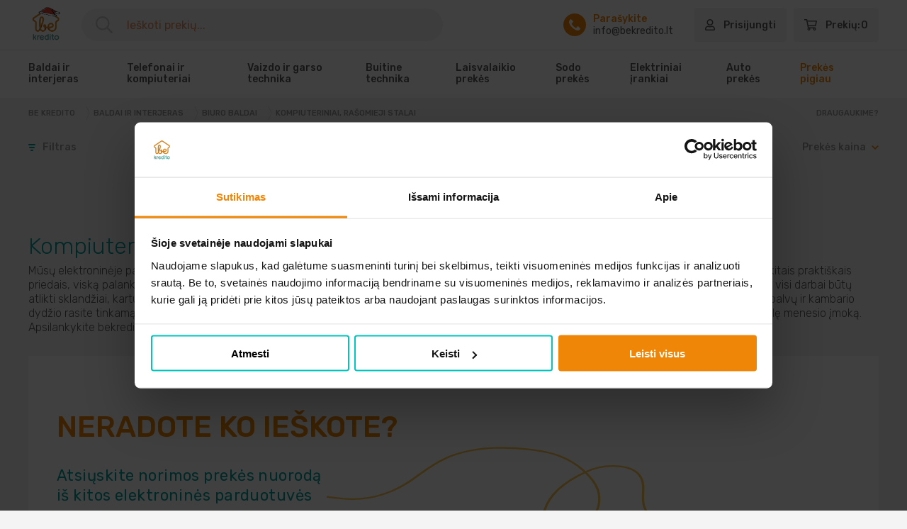

--- FILE ---
content_type: text/html; charset=UTF-8
request_url: https://www.bekredito.lt/baldai-ir-interjeras/biuro-baldai/rasomieji-stalai?page=14
body_size: 21240
content:
<!DOCTYPE html>
<html lang="lt">
    <head>
        <script>
  window.dataLayer = window.dataLayer || [];
  function gtag(){ window.dataLayer.push(arguments); }
</script>

<!-- Google Tag Manager -->
<script>(function(w,d,s,l,i){w[l]=w[l]||[];w[l].push({'gtm.start':
            new Date().getTime(),event:'gtm.js'});var f=d.getElementsByTagName(s)[0],
        j=d.createElement(s),dl=l!='dataLayer'?'&l='+l:'';j.async=true;j.src=
        'https://www.googletagmanager.com/gtm.js?id='+i+dl;f.parentNode.insertBefore(j,f);
    })(window,document,'script','dataLayer','GTM-PMB93F');</script>
<!-- End Google Tag Manager -->
        <!-- MS Clarify Tag Code -->
<script type="text/javascript">
  (function(c,l,a,r,i,t,y){
    c[a]=c[a]||function(){(c[a].q=c[a].q||[]).push(arguments)};
    t=l.createElement(r);t.async=1;t.src="https://www.clarity.ms/tag/"+i;
    y=l.getElementsByTagName(r)[0];y.parentNode.insertBefore(t,y);
  })(window, document, "clarity", "script", "u1c3lklalw");
</script>
                <script type="application/ld+json">
                {
             "@context": "https://schema.org",
             "@type": "BreadcrumbList",
             "itemListElement":
             [
                            {
                   "@type": "ListItem",
                   "position": 1,
                    "name": "Baldai ir interjeras",
                    "item": "https://www.bekredito.lt/baldai-ir-interjeras"
               }
                ,                             {
                   "@type": "ListItem",
                   "position": 2,
                    "name": "Biuro baldai",
                    "item": "https://www.bekredito.lt/baldai-ir-interjeras/biuro-baldai"
               }
                ,                             {
                   "@type": "ListItem",
                   "position": 3,
                    "name": "Kompiuteriniai, rašomieji stalai",
                    "item": "https://www.bekredito.lt/baldai-ir-interjeras/biuro-baldai/rasomieji-stalai"
               }
                                           ]
            }
        </script>
    
        <meta charset="utf-8">

        <meta name="verify-paysera" content="88e8f7dab71f1ce03e3e7bf598dcba23">
        <meta name="facebook-domain-verification" content="f15q24leqqg8ekge4l7d0fhfwkhdt0" />
        <meta name="viewport" content="width=device-width, initial-scale=1">

        <title>Kompiuteriniai, rašomieji stalai - mokant nuomą dalimis - Be Kredito</title>
        <meta property="og:title" content="Kompiuteriniai, rašomieji stalai - mokant nuomą dalimis - Be Kredito">
        <meta name="twitter:title" content="Kompiuteriniai, rašomieji stalai - mokant nuomą dalimis - Be Kredito">

        <link rel="shortcut icon" href="/images/favicon.ico">

                    <meta name="description" content="Kompiuteriniai, rašomieji stalai - mokant nuomą dalimis naudok jau dabar, o mokėk kas mėnesį nedidelėmis įmokomis. Lanksčios nuomos sąlygos su galimybe bet kada grąžinti prekę arba tapti prekės savininku" />
            <meta property="og:description" content="Kompiuteriniai, rašomieji stalai - mokant nuomą dalimis naudok jau dabar, o mokėk kas mėnesį nedidelėmis įmokomis. Lanksčios nuomos sąlygos su galimybe bet kada grąžinti prekę arba tapti prekės savininku">
            <meta name="twitter:description" content="Kompiuteriniai, rašomieji stalai - mokant nuomą dalimis naudok jau dabar, o mokėk kas mėnesį nedidelėmis įmokomis. Lanksčios nuomos sąlygos su galimybe bet kada grąžinti prekę arba tapti prekės savininku">
        
                                            <link rel="prev" href="https://www.bekredito.lt/baldai-ir-interjeras/biuro-baldai/rasomieji-stalai?page=13" />
                        <link rel="next" href="https://www.bekredito.lt/baldai-ir-interjeras/biuro-baldai/rasomieji-stalai?page=15" />
            
                    <meta name="robots" content="index, follow">
        
    
        <meta property="og:locale" content="lt_LT">
        <meta property="og:type" content="website">

        <meta property="og:url" content="https://www.bekredito.lt">
        <meta property="og:site_name" content="BeKredito.lt">
        <meta property="og:image" content="https://www.bekredito.lt/images/BK-Logo.jpg">
        <meta property="og:image:secure_url" content="https://www.bekredito.lt/images/BK-Logo.jpg">
        <meta name="twitter:card" content="summary">
        <meta name="twitter:image" content="https://www.bekredito.lt/images/BK-Logo.jpg">

        <meta name="theme-color" media="(prefers-color-scheme: light)" content="#f18608" />
        <meta name="theme-color" media="(prefers-color-scheme: dark)" content="#f18608" />

        <link href="https://fonts.gstatic.com" crossorigin="anonymous" rel="preconnect">
        <link href="https://ajax.googleapis.com" rel="preconnect">
        <link href="https://fonts.googleapis.com" rel="preconnect">

        <link rel="preload" as="style" href="https://fonts.googleapis.com/css2?family=Rubik:wght@300;400;500;600;700&display=swap" />
        <link rel="preload" as="style" href="https://fonts.googleapis.com/css2?family=Open+Sans:wght@300;400;500;600;700&display=swap" />

        <!-- Fonts -->
        <link href="https://fonts.googleapis.com/css2?family=Rubik:wght@300;400;500;600;700&display=swap" rel="stylesheet">
        <link href="https://fonts.googleapis.com/css2?family=Open+Sans:wght@300;400;500;600;700&display=swap" rel="stylesheet">

        <script defer src="https://use.fontawesome.com/releases/v5.0.6/js/all.js"></script>


        <script>
            window.cache_index = 1769022360;
            window.app_url = 'https://www.bekredito.lt';
        </script>

                
        
                                    <link rel="preload" as="style" href="https://www.bekredito.lt/build/assets/ProductList.ca079d71.css" /><link rel="modulepreload" href="https://www.bekredito.lt/build/assets/subcategory.8cd19b9f.js" /><link rel="modulepreload" href="https://www.bekredito.lt/build/assets/Gtm.4040a7da.js" /><link rel="modulepreload" href="https://www.bekredito.lt/build/assets/runtime-dom.esm-bundler.c5f6b323.js" /><link rel="modulepreload" href="https://www.bekredito.lt/build/assets/pinia.6c8b078a.js" /><link rel="modulepreload" href="https://www.bekredito.lt/build/assets/ProductList.dbf28323.js" /><link rel="modulepreload" href="https://www.bekredito.lt/build/assets/axios.9e1a879a.js" /><link rel="modulepreload" href="https://www.bekredito.lt/build/assets/main.edba674e.js" /><link rel="modulepreload" href="https://www.bekredito.lt/build/assets/index.cbb298ce.js" /><link rel="stylesheet" href="https://www.bekredito.lt/build/assets/ProductList.ca079d71.css" /><script type="module" src="https://www.bekredito.lt/build/assets/subcategory.8cd19b9f.js" defer></script>                    
        <!-- Scripts -->
        <link rel="preload" as="style" href="https://www.bekredito.lt/build/assets/app.3d5c714e.css" /><link rel="preload" as="style" href="https://www.bekredito.lt/build/assets/navigation.dcf5748c.css" /><link rel="preload" as="style" href="https://www.bekredito.lt/build/assets/app.6d5ca2d4.css" /><link rel="modulepreload" href="https://www.bekredito.lt/build/assets/app.b83d7b6e.js" /><link rel="modulepreload" href="https://www.bekredito.lt/build/assets/Gtm.4040a7da.js" /><link rel="modulepreload" href="https://www.bekredito.lt/build/assets/runtime-dom.esm-bundler.c5f6b323.js" /><link rel="modulepreload" href="https://www.bekredito.lt/build/assets/pinia.6c8b078a.js" /><link rel="modulepreload" href="https://www.bekredito.lt/build/assets/EventComponent.ed40ec6f.js" /><link rel="modulepreload" href="https://www.bekredito.lt/build/assets/main.edba674e.js" /><link rel="modulepreload" href="https://www.bekredito.lt/build/assets/axios.9e1a879a.js" /><link rel="modulepreload" href="https://www.bekredito.lt/build/assets/navigation.8879c4ad.js" /><link rel="stylesheet" href="https://www.bekredito.lt/build/assets/app.3d5c714e.css" /><link rel="stylesheet" href="https://www.bekredito.lt/build/assets/navigation.dcf5748c.css" /><link rel="stylesheet" href="https://www.bekredito.lt/build/assets/app.6d5ca2d4.css" /><script type="module" src="https://www.bekredito.lt/build/assets/app.b83d7b6e.js" defer></script>
        <meta name="verify-neopay" content="0cc175b9c0f1b6a831c399e269772661">

        <!-- Start of bekredito Zendesk Widget script -->

        <!-- End of bekredito Zendesk Widget script -->

        <!-- CSS only -->
        <!-- <link href="https://cdn.jsdelivr.net/npm/bootstrap@5.2.3/dist/css/bootstrap.min.css" rel="stylesheet" integrity="sha384-rbsA2VBKQhggwzxH7pPCaAqO46MgnOM80zW1RWuH61DGLwZJEdK2Kadq2F9CUG65" crossorigin="anonymous"> -->

        <!-- Hotjar Tracking Code for www.bekredito.lt -->
<script type="text/plain" data-cookieconsent="statistics">
    (function(h,o,t,j,a,r){
        h.hj=h.hj||function(){(h.hj.q=h.hj.q||[]).push(arguments)};
        h._hjSettings={hjid:868418,hjsv:6};
        a=o.getElementsByTagName('head')[0];
        r=o.createElement('script');r.async=1;
        r.src=t+h._hjSettings.hjid+j+h._hjSettings.hjsv;
        a.appendChild(r);
    })(window,document,'https://static.hotjar.com/c/hotjar-','.js?sv=');
</script>

    </head>
    <body class="js no-touch cssanimations csstransitions csstransformspreserve3d">
        <!-- Google Tag Manager -->
<!-- Google Tag Manager (noscript) -->
<noscript><iframe title="GTM frame noscript" src="https://www.googletagmanager.com/ns.html?id=GTM-PMB93F" height="0" width="0" style="display:none;visibility:hidden"></iframe></noscript>
<!-- End Google Tag Manager (noscript) -->


        <div id="page">



            <div class="cookie-policy" style="display: none;">
    <p>Mūsų svetainėje naudojami slapukai (cookies). Sutikdami, spauskite mygtuką „Sutinku“ arba naršykite toliau. Sutikimą galite atšaukti pakeisdami savo interneto naršyklės parinktis ir ištrindami įrašytus slapukus.
        <a href="/privatumo-ir-slapuku-naudojimo-politika" class="btn-link"><span id="cookie-policy-content">Daugiau</span></a></p>
    <div class="cookie-policy-btn">
        <a href="#" id="accept-cookie" class="btn-primary">Sutinku</a>
        <a href="#" id="notaccept-cookie" class="btn-primary">Nesutinku</a>
    </div>
</div>



            <!-- HEADER -->
            <header class="header header-fixed">
                <script> window.mobileMenu = [{"id":2,"parent_id":1,"depth":1,"slug":"baldai-ir-interjeras","title":"Baldai ir interjeras","link":"\/baldai-ir-interjeras","submenu":[{"id":3,"parent_id":2,"depth":2,"slug":"svetaines-baldai","title":"Svetain\u0117s baldai","link":"\/baldai-ir-interjeras\/svetaines-baldai","submenu":[{"id":4,"parent_id":3,"depth":3,"slug":"minksti-kampai","title":"Mink\u0161ti kampai","link":"\/baldai-ir-interjeras\/svetaines-baldai\/minksti-baldai","submenu":[],"thumbnail":"2560917"},{"id":5,"parent_id":3,"depth":3,"slug":"sofos","title":"Sofos","link":"\/baldai-ir-interjeras\/svetaines-baldai\/sofos","submenu":[],"thumbnail":"1750766"},{"id":6,"parent_id":3,"depth":3,"slug":"sekcijos","title":"Sekcijos","link":"\/baldai-ir-interjeras\/svetaines-baldai\/sekcijos-ir-tv-staliukai","submenu":[],"thumbnail":"2563354"},{"id":7,"parent_id":3,"depth":3,"slug":"komodos","title":"Komodos","link":"\/baldai-ir-interjeras\/svetaines-baldai\/spintos-ir-komodos","submenu":[],"thumbnail":"2560677"},{"id":8,"parent_id":3,"depth":3,"slug":"tv-staliukai","title":"Tv staliukai","link":"\/baldai-ir-interjeras\/svetaines-baldai\/tv-staliukai","submenu":[],"thumbnail":"2563832"},{"id":9,"parent_id":3,"depth":3,"slug":"kavos-staliukai","title":"Kavos staliukai","link":"\/baldai-ir-interjeras\/svetaines-baldai\/kavos-staliukai","submenu":[],"thumbnail":"2560538"},{"id":10,"parent_id":3,"depth":3,"slug":"lentynos","title":"Lentynos","link":"\/baldai-ir-interjeras\/svetaines-baldai\/lentynos","submenu":[],"thumbnail":"2560825"},{"id":12,"parent_id":3,"depth":3,"slug":"svetaines-spinteles","title":"Svetain\u0117s spintel\u0117s","link":"\/baldai-ir-interjeras\/svetaines-baldai\/spinteles","submenu":[],"thumbnail":"2563773"},{"id":13,"parent_id":3,"depth":3,"slug":"svetaines-foteliai","title":"Svetain\u0117s foteliai","link":"\/baldai-ir-interjeras\/svetaines-baldai\/foteliai-ir-pufai","submenu":[],"thumbnail":"2563558"},{"id":15,"parent_id":3,"depth":3,"slug":"stalai-konsoles","title":"Stalai konsol\u0117s","link":"\/baldai-ir-interjeras\/svetaines-baldai\/stalai-konsoles","submenu":[],"thumbnail":"1750767"},{"id":17,"parent_id":3,"depth":3,"slug":"vitrinos-indaujos","title":"Vitrinos, indaujos","link":"\/baldai-ir-interjeras\/svetaines-baldai\/vitrinos-indaujos","submenu":[],"thumbnail":"1750772"}],"thumbnail":"2560357"},{"id":19,"parent_id":2,"depth":2,"slug":"miegamojo-baldai","title":"Miegamojo baldai","link":"\/baldai-ir-interjeras\/miegamojo-baldai","submenu":[{"id":20,"parent_id":19,"depth":3,"slug":"lovos","title":"Lovos","link":"\/baldai-ir-interjeras\/miegamojo-baldai\/dvigules-lovos","submenu":[],"thumbnail":"2558622"},{"id":21,"parent_id":19,"depth":3,"slug":"ciuziniai","title":"\u010ciu\u017einiai","link":"\/baldai-ir-interjeras\/miegamojo-baldai\/ciuziniai-ir-groteles","submenu":[],"thumbnail":"2558271"},{"id":22,"parent_id":19,"depth":3,"slug":"spinteles-prie-lovos","title":"Spintel\u0117s prie lovos","link":"\/baldai-ir-interjeras\/miegamojo-baldai\/spinteles-prie-lovos","submenu":[],"thumbnail":"2559192"},{"id":23,"parent_id":19,"depth":3,"slug":"groteles","title":"Grotel\u0117s","link":"\/baldai-ir-interjeras\/miegamojo-baldai\/groteles","submenu":[],"thumbnail":"2558344"},{"id":24,"parent_id":19,"depth":3,"slug":"spintos","title":"Spintos","link":"\/baldai-ir-interjeras\/miegamojo-baldai\/spintos","submenu":[],"thumbnail":"2559333"},{"id":25,"parent_id":19,"depth":3,"slug":"kosmetiniai-staliukai","title":"Kosmetiniai staliukai","link":"\/baldai-ir-interjeras\/miegamojo-baldai\/kosmetiniai-staliukai","submenu":[],"thumbnail":"2558521"},{"id":26,"parent_id":19,"depth":3,"slug":"miegamojo-komplektai","title":"Miegamojo komplektai","link":"\/baldai-ir-interjeras\/miegamojo-baldai\/miegamojo-komplektai","submenu":[],"thumbnail":"2558690"}],"thumbnail":"2557903"},{"id":27,"parent_id":2,"depth":2,"slug":"lauko-baldai","title":"Lauko baldai","link":"\/baldai-ir-interjeras\/lauko-baldai","submenu":[{"id":28,"parent_id":27,"depth":3,"slug":"lauko-baldu-komplektai","title":"Lauko bald\u0173 komplektai","link":"\/baldai-ir-interjeras\/lauko-baldai\/lauko-baldu-komplektai","submenu":[],"thumbnail":"2557111"},{"id":29,"parent_id":27,"depth":3,"slug":"lauko-kedes-foteliai-pufai","title":"Lauko k\u0117d\u0117s, foteliai, pufai","link":"\/baldai-ir-interjeras\/lauko-baldai\/lauko-kedes-foteliai-pufai","submenu":[],"thumbnail":"2557203"},{"id":31,"parent_id":27,"depth":3,"slug":"lauko-stalai-staliukai","title":"Lauko stalai, staliukai","link":"\/baldai-ir-interjeras\/lauko-baldai\/lauko-stalai-staliukai","submenu":[],"thumbnail":"1750740"},{"id":33,"parent_id":27,"depth":3,"slug":"lauko-supynes","title":"Lauko supyn\u0117s","link":"\/baldai-ir-interjeras\/lauko-baldai\/supynes","submenu":[],"thumbnail":"2557383"},{"id":34,"parent_id":27,"depth":3,"slug":"pavesines-ir-tentai","title":"Pav\u0117sin\u0117s ir tentai","link":"\/baldai-ir-interjeras\/lauko-baldai\/pavesines-tentai","submenu":[],"thumbnail":"2557746"},{"id":35,"parent_id":27,"depth":3,"slug":"batutai","title":"Batutai","link":"\/baldai-ir-interjeras\/lauko-baldai\/batutai","submenu":[],"thumbnail":"2556947"}],"thumbnail":"2556861"},{"id":37,"parent_id":2,"depth":2,"slug":"biuro-baldai","title":"Biuro baldai","link":"\/baldai-ir-interjeras\/biuro-baldai","submenu":[{"id":38,"parent_id":37,"depth":3,"slug":"kompiuteriniai-rasomieji-stalai","title":"Kompiuteriniai, ra\u0161omieji stalai","link":"\/baldai-ir-interjeras\/biuro-baldai\/rasomieji-stalai","submenu":[],"thumbnail":"2556234"},{"id":39,"parent_id":37,"depth":3,"slug":"biuro-kedes","title":"Biuro k\u0117d\u0117s","link":"\/baldai-ir-interjeras\/biuro-baldai\/biuro-kedes","submenu":[],"thumbnail":"1750730"},{"id":40,"parent_id":37,"depth":3,"slug":"zaidimu-kedes","title":"\u017daidim\u0173 k\u0117d\u0117s","link":"\/baldai-ir-interjeras\/biuro-baldai\/zaidimu-kedes","submenu":[],"thumbnail":"2556316"},{"id":41,"parent_id":37,"depth":3,"slug":"biuro-lentynos-spinteles","title":"Biuro lentynos, spintel\u0117s","link":"\/baldai-ir-interjeras\/biuro-baldai\/biuro-lentynos-spinteles","submenu":[],"thumbnail":"1750731"}],"thumbnail":"2555977"},{"id":42,"parent_id":2,"depth":2,"slug":"prieskambario-baldai","title":"Prie\u0161kambario baldai","link":"\/baldai-ir-interjeras\/prieskambaris","submenu":[{"id":43,"parent_id":42,"depth":3,"slug":"prieskambario-spintos","title":"Prie\u0161kambario spintos","link":"\/baldai-ir-interjeras\/prieskambaris\/prieskambario-spintos","submenu":[],"thumbnail":"2560260"},{"id":44,"parent_id":42,"depth":3,"slug":"prieskambario-spinteles","title":"Prie\u0161kambario spintel\u0117s","link":"\/baldai-ir-interjeras\/prieskambaris\/prieskambario-spinteles","submenu":[],"thumbnail":"2560187"},{"id":45,"parent_id":42,"depth":3,"slug":"batu-spinteles-lentynos-ir-suolai","title":"Bat\u0173 spintel\u0117s, lentynos ir suolai","link":"\/baldai-ir-interjeras\/prieskambaris\/batu-spinteles-lentynos-ir-suolai","submenu":[],"thumbnail":"2559784"},{"id":46,"parent_id":42,"depth":3,"slug":"prieskambario-komplektai","title":"Prie\u0161kambario komplektai","link":"\/baldai-ir-interjeras\/prieskambaris\/prieskambario-komplektai","submenu":[],"thumbnail":"2560009"},{"id":47,"parent_id":42,"depth":3,"slug":"drabuziu-kabyklos","title":"Drabu\u017ei\u0173 kabyklos","link":"\/baldai-ir-interjeras\/prieskambaris\/drabuziu-kabyklos","submenu":[],"thumbnail":"2559861"}],"thumbnail":"2580124"},{"id":48,"parent_id":2,"depth":2,"slug":"virtuves-baldai","title":"Virtuv\u0117s baldai","link":"\/baldai-ir-interjeras\/virtuves-baldai","submenu":[{"id":49,"parent_id":48,"depth":3,"slug":"virtuves-baldu-komplektai","title":"Virtuv\u0117s bald\u0173 komplektai","link":"\/baldai-ir-interjeras\/virtuves-baldai\/virtuves-komplektai","submenu":[],"thumbnail":"2565279"},{"id":50,"parent_id":48,"depth":3,"slug":"valgomojo-komplektai","title":"Valgomojo komplektai","link":"\/baldai-ir-interjeras\/virtuves-baldai\/valgomojo-komplektai","submenu":[],"thumbnail":"2565130"},{"id":51,"parent_id":48,"depth":3,"slug":"virtuves-ir-valgomojo-kedes","title":"Virtuv\u0117s ir valgomojo k\u0117d\u0117s","link":"\/baldai-ir-interjeras\/virtuves-baldai\/virtuves-ir-valgomojo-kedes","submenu":[],"thumbnail":"1750785"},{"id":53,"parent_id":48,"depth":3,"slug":"virtuvines-spinteles","title":"Virtuvin\u0117s spintel\u0117s","link":"\/baldai-ir-interjeras\/virtuves-baldai\/virtuvines-spinteles","submenu":[],"thumbnail":"2565704"}],"thumbnail":"2564747"},{"id":54,"parent_id":2,"depth":2,"slug":"vonios-kambario-baldai","title":"Vonios kambario baldai","link":"\/baldai-ir-interjeras\/vonios-kambario-baldai","submenu":[{"id":55,"parent_id":54,"depth":3,"slug":"vonios-spinteles","title":"Vonios spintel\u0117s","link":"\/baldai-ir-interjeras\/vonios-kambario-baldai\/vonios-spinteles","submenu":[],"thumbnail":"1750791"}],"thumbnail":"2565834"},{"id":57,"parent_id":2,"depth":2,"slug":"vaiko-kambario-komplektai","title":"Vaiko kambario komplektai","link":"\/baldai-ir-interjeras\/vaikiski-baldai","submenu":[{"id":58,"parent_id":57,"depth":3,"slug":"vaikiskos-lovos","title":"Vaiki\u0161kos lovos","link":"\/baldai-ir-interjeras\/vaikiski-baldai\/vaikiskos-lovos","submenu":[],"thumbnail":"2564549"},{"id":60,"parent_id":57,"depth":3,"slug":"vaikiskos-lentynos","title":"Vaiki\u0161kos lentynos","link":"\/baldai-ir-interjeras\/vaikiski-baldai\/vaikiskos-lentynos","submenu":[],"thumbnail":"2564494"},{"id":61,"parent_id":57,"depth":3,"slug":"vaikiskos-spintos","title":"Vaiki\u0161kos spintos","link":"\/baldai-ir-interjeras\/vaikiski-baldai\/vaikiskos-spintos","submenu":[],"thumbnail":"1750780"},{"id":62,"parent_id":57,"depth":3,"slug":"vaikiskos-komodos","title":"Vaiki\u0161kos komodos","link":"\/baldai-ir-interjeras\/vaikiski-baldai\/vaikiskos-komodos","submenu":[],"thumbnail":"2564060"},{"id":63,"parent_id":57,"depth":3,"slug":"vaikiskos-spinteles","title":"Vaiki\u0161kos spintel\u0117s","link":"\/baldai-ir-interjeras\/vaikiski-baldai\/vaikiskos-spinteles","submenu":[],"thumbnail":"1750781"}],"thumbnail":"2563956"}],"thumbnail":"2554100"},{"id":65,"parent_id":1,"depth":1,"slug":"telefonai-ir-kompiuteriai","title":"Telefonai ir kompiuteriai","link":"\/kompiuteriai-ir-telefonai","submenu":[{"id":66,"parent_id":65,"depth":2,"slug":"mobilieji-telefonai","title":"Mobilieji telefonai","link":"\/kompiuteriai-ir-telefonai\/mobilieji-telefonai","submenu":[],"thumbnail":"1753282"},{"id":67,"parent_id":65,"depth":2,"slug":"ismanieji-laikrodziai-apyrankes","title":"I\u0161manieji laikrod\u017eiai, apyrank\u0117s","link":"\/kompiuteriai-ir-telefonai\/ismanieji-laikrodziai-apyrankes","submenu":[],"thumbnail":"2526233"},{"id":68,"parent_id":65,"depth":2,"slug":"nesiojami-kompiuteriai","title":"Ne\u0161iojami kompiuteriai","link":"\/kompiuteriai-ir-telefonai\/nesiojami-kompiuteriai","submenu":[],"thumbnail":"2535406"},{"id":69,"parent_id":65,"depth":2,"slug":"zaidimu-konsoles","title":"\u017daidim\u0173 konsol\u0117s","link":"\/kompiuteriai-ir-telefonai\/zaidimu-konsoles","submenu":[],"thumbnail":"2579675"},{"id":70,"parent_id":65,"depth":2,"slug":"plansetiniai-kompiuteriai","title":"Plan\u0161etiniai kompiuteriai","link":"\/kompiuteriai-ir-telefonai\/plansetiniai-kompiuteriai","submenu":[],"thumbnail":"2025047"},{"id":71,"parent_id":65,"depth":2,"slug":"stacionarus-kompiuteriai","title":"Stacionar\u016bs kompiuteriai","link":"\/kompiuteriai-ir-telefonai\/stacionarus-kompiuteriai","submenu":[],"thumbnail":"2576726"},{"id":72,"parent_id":65,"depth":2,"slug":"monitoriai","title":"Monitoriai","link":"\/kompiuteriai-ir-telefonai\/monitoriai","submenu":[],"thumbnail":"2576271"},{"id":73,"parent_id":65,"depth":2,"slug":"spausdintuvai","title":"Spausdintuvai","link":"\/kompiuteriai-ir-telefonai\/spausdintuvai","submenu":[],"thumbnail":"2576559"},{"id":74,"parent_id":65,"depth":2,"slug":"piesimo-plansetes","title":"Pie\u0161imo plan\u0161et\u0117s","link":"\/kompiuteriai-ir-telefonai\/piesimo-plansetes","submenu":[],"thumbnail":"2576470"},{"id":75,"parent_id":65,"depth":2,"slug":"zaidimu-pultai","title":"\u017daidim\u0173 pultai","link":"\/kompiuteriai-ir-telefonai\/zaidimu-pultai","submenu":[],"thumbnail":"2577107"},{"id":76,"parent_id":65,"depth":2,"slug":"elektroniniu-knygu-skaitykles","title":"Elektronini\u0173 knyg\u0173 skaitykl\u0117s","link":"\/kompiuteriai-ir-telefonai\/elektroniniu-knygu-skaitykles","submenu":[],"thumbnail":"2576060"},{"id":78,"parent_id":65,"depth":2,"slug":"zaidimu-vairai","title":"\u017daidim\u0173 vairai","link":"\/kompiuteriai-ir-telefonai\/zaidimu-vairai","submenu":[],"thumbnail":"2577146"},{"id":79,"parent_id":65,"depth":2,"slug":"virtualios-realybes-akiniai","title":"Virtualios realyb\u0117s akiniai","link":"\/kompiuteriai-ir-telefonai\/virtualios-realybes-akiniai","submenu":[],"thumbnail":"2576770"},{"id":80,"parent_id":65,"depth":2,"slug":"peles","title":"Pel\u0117s","link":"\/kompiuteriai-ir-telefonai\/peles","submenu":[],"thumbnail":"2576330"},{"id":81,"parent_id":65,"depth":2,"slug":"klaviaturos","title":"Klaviat\u016bros","link":"\/kompiuteriai-ir-telefonai\/klaviaturos","submenu":[],"thumbnail":"2576112"}],"thumbnail":"2554848"},{"id":82,"parent_id":1,"depth":1,"slug":"vaizdo-ir-garso-technika","title":"Vaizdo ir garso technika","link":"\/vaizdo-ir-garso-technika","submenu":[{"id":83,"parent_id":82,"depth":2,"slug":"televizoriai","title":"Televizoriai","link":"\/vaizdo-ir-garso-technika\/televizoriai","submenu":[],"thumbnail":"2577559"},{"id":84,"parent_id":82,"depth":2,"slug":"garso-ir-namu-kino-sistemos","title":"Garso ir nam\u0173 kino sistemos","link":"\/vaizdo-ir-garso-technika\/garso-ir-namu-kino-sistemos","submenu":[],"thumbnail":"2577308"},{"id":85,"parent_id":82,"depth":2,"slug":"ausines","title":"Ausin\u0117s","link":"\/vaizdo-ir-garso-technika\/ausines","submenu":[],"thumbnail":"2577206"},{"id":86,"parent_id":82,"depth":2,"slug":"garso-koloneles","title":"Garso kolon\u0117l\u0117s","link":"\/vaizdo-ir-garso-technika\/garso-koloneles","submenu":[],"thumbnail":"2577364"},{"id":88,"parent_id":82,"depth":2,"slug":"interaktyvios-lentos","title":"Interaktyvios lentos","link":"\/vaizdo-ir-garso-technika\/interaktyvios-lentos","submenu":[],"thumbnail":"1752369"},{"id":89,"parent_id":82,"depth":2,"slug":"projektoriu-ekranai","title":"Projektori\u0173 ekranai","link":"\/vaizdo-ir-garso-technika\/projektoriu-ekranai","submenu":[],"thumbnail":"2577489"},{"id":90,"parent_id":82,"depth":2,"slug":"termovizoriai","title":"Termovizoriai","link":"\/vaizdo-ir-garso-technika\/termovizoriai","submenu":[],"thumbnail":"2577618"},{"id":91,"parent_id":82,"depth":2,"slug":"automagnetolos","title":"Automagnetolos","link":"\/vaizdo-ir-garso-technika\/automagnetolos","submenu":[],"thumbnail":"2577249"}],"thumbnail":"2554918"},{"id":92,"parent_id":1,"depth":1,"slug":"buitine-technika","title":"Buitine technika","link":"\/buitine-technika","submenu":[{"id":93,"parent_id":92,"depth":2,"slug":"smulki-buitine-technika","title":"Smulki buitin\u0117 technika","link":"\/buitine-technika\/smulki-buitine-technika","submenu":[{"id":94,"parent_id":93,"depth":3,"slug":"dulkiu-siurbliai","title":"Dulki\u0173 siurbliai","link":"\/buitine-technika\/smulki-buitine-technika\/dulkiu-siurbliai","submenu":[],"thumbnail":"2566338"},{"id":95,"parent_id":93,"depth":3,"slug":"kavos-aparatai","title":"Kavos aparatai","link":"\/buitine-technika\/smulki-buitine-technika\/kavos-aparatai","submenu":[],"thumbnail":"2566998"},{"id":96,"parent_id":93,"depth":3,"slug":"plauku-dziovintuvai","title":"Plauk\u0173 d\u017eiovintuvai","link":"\/buitine-technika\/smulki-buitine-technika\/plauku-dziovintuvai","submenu":[],"thumbnail":"2567625"},{"id":97,"parent_id":93,"depth":3,"slug":"mikrobangu-krosneles","title":"Mikrobang\u0173 krosnel\u0117s","link":"\/buitine-technika\/smulki-buitine-technika\/mikrobangu-krosneles","submenu":[],"thumbnail":"2567424"},{"id":98,"parent_id":93,"depth":3,"slug":"gruzdintuves","title":"Gruzdintuv\u0117s","link":"\/buitine-technika\/smulki-buitine-technika\/gruzdintuves","submenu":[],"thumbnail":"2566853"},{"id":99,"parent_id":93,"depth":3,"slug":"virtuviniai-kombainai","title":"Virtuviniai kombainai","link":"\/buitine-technika\/smulki-buitine-technika\/virtuviniai-kombainai","submenu":[],"thumbnail":"2568636"},{"id":100,"parent_id":93,"depth":3,"slug":"kokteilines-ir-trintuvai","title":"Kokteilin\u0117s ir trintuvai","link":"\/buitine-technika\/smulki-buitine-technika\/kokteilines-ir-trintuvai","submenu":[],"thumbnail":"2567092"},{"id":101,"parent_id":93,"depth":3,"slug":"griliai-marinatoriai","title":"Griliai, marinatoriai","link":"\/buitine-technika\/smulki-buitine-technika\/griliai-marinatoriai","submenu":[],"thumbnail":"2566775"},{"id":102,"parent_id":93,"depth":3,"slug":"sulciaspaudes","title":"Sul\u010diaspaud\u0117s","link":"\/buitine-technika\/smulki-buitine-technika\/sulciaspaudes","submenu":[],"thumbnail":"2568241"},{"id":103,"parent_id":93,"depth":3,"slug":"garu-ir-daugiafunkciniu-puodai","title":"Gar\u0173 ir daugiafunkciniu puodai","link":"\/buitine-technika\/smulki-buitine-technika\/garu-puodai-daugiafunkciai-puodai","submenu":[],"thumbnail":"2566532"},{"id":104,"parent_id":93,"depth":3,"slug":"virduliai","title":"Virduliai","link":"\/buitine-technika\/smulki-buitine-technika\/virduliai","submenu":[],"thumbnail":"1750810"},{"id":105,"parent_id":93,"depth":3,"slug":"plakikliai","title":"Plakikliai","link":"\/buitine-technika\/smulki-buitine-technika\/plakikliai","submenu":[],"thumbnail":"2567565"},{"id":106,"parent_id":93,"depth":3,"slug":"vakuumatoriai","title":"Vakuumatoriai","link":"\/buitine-technika\/smulki-buitine-technika\/vakuumatoriai","submenu":[],"thumbnail":"2568313"},{"id":107,"parent_id":93,"depth":3,"slug":"mesmales","title":"M\u0117smal\u0117s","link":"\/buitine-technika\/smulki-buitine-technika\/mesmales","submenu":[],"thumbnail":"2567336"},{"id":109,"parent_id":93,"depth":3,"slug":"duonkepes","title":"Duonkep\u0117s","link":"\/buitine-technika\/smulki-buitine-technika\/duonkepes","submenu":[],"thumbnail":"2566425"},{"id":110,"parent_id":93,"depth":3,"slug":"garu-lygintuvai","title":"Gar\u0173 lygintuvai","link":"\/buitine-technika\/smulki-buitine-technika\/garu-lygintuvai","submenu":[],"thumbnail":"2566622"},{"id":111,"parent_id":93,"depth":3,"slug":"lygintuvai","title":"Lygintuvai","link":"\/buitine-technika\/smulki-buitine-technika\/lygintuvai","submenu":[],"thumbnail":"1750801"},{"id":113,"parent_id":93,"depth":3,"slug":"siuvimo-masinos","title":"Siuvimo ma\u0161inos","link":"\/buitine-technika\/smulki-buitine-technika\/siuvimo-masinos","submenu":[],"thumbnail":"1750806"},{"id":114,"parent_id":93,"depth":3,"slug":"langu-valytuvai","title":"Lang\u0173 valytuvai","link":"\/buitine-technika\/smulki-buitine-technika\/langu-valytuvai","submenu":[],"thumbnail":"2567185"},{"id":115,"parent_id":93,"depth":3,"slug":"oro-valytuvai","title":"Oro valytuvai","link":"\/buitine-technika\/smulki-buitine-technika\/oro-valytuvai","submenu":[],"thumbnail":"2567513"},{"id":117,"parent_id":93,"depth":3,"slug":"sildytuvai-radiatoriai","title":"\u0160ildytuvai ,radiatoriai","link":"\/buitine-technika\/smulki-buitine-technika\/sildytuvai-radiatoriai","submenu":[],"thumbnail":"2568147"}],"thumbnail":"2566088"},{"id":118,"parent_id":92,"depth":2,"slug":"stambi-buitine-technika","title":"Stambi buitin\u0117 technika","link":"\/buitine-technika\/stambi-buitine-technika","submenu":[{"id":119,"parent_id":118,"depth":3,"slug":"skalbykles","title":"Skalbykl\u0117s","link":"\/buitine-technika\/stambi-buitine-technika\/skalbykles","submenu":[],"thumbnail":"2570615"},{"id":120,"parent_id":118,"depth":3,"slug":"dziovykles","title":"D\u017eiovykl\u0117s","link":"\/buitine-technika\/stambi-buitine-technika\/dziovykles","submenu":[],"thumbnail":"2569402"},{"id":121,"parent_id":118,"depth":3,"slug":"virykles","title":"Virykl\u0117s","link":"\/buitine-technika\/stambi-buitine-technika\/virykles","submenu":[],"thumbnail":"2570715"},{"id":122,"parent_id":118,"depth":3,"slug":"orkaites","title":"Orkait\u0117s","link":"\/buitine-technika\/stambi-buitine-technika\/orkaites","submenu":[],"thumbnail":"2570087"},{"id":123,"parent_id":118,"depth":3,"slug":"kaitlentes","title":"Kaitlent\u0117s","link":"\/buitine-technika\/stambi-buitine-technika\/kaitlentes","submenu":[],"thumbnail":"2569860"},{"id":124,"parent_id":118,"depth":3,"slug":"gartraukiai","title":"Gartraukiai","link":"\/buitine-technika\/stambi-buitine-technika\/gartraukiai","submenu":[],"thumbnail":"2569560"},{"id":125,"parent_id":118,"depth":3,"slug":"saldytuvai","title":"\u0160aldytuvai","link":"\/buitine-technika\/stambi-buitine-technika\/saldytuvai","submenu":[],"thumbnail":"2570527"},{"id":126,"parent_id":118,"depth":3,"slug":"saldikliai","title":"\u0160aldikliai","link":"\/buitine-technika\/stambi-buitine-technika\/saldikliai","submenu":[],"thumbnail":"2570392"},{"id":127,"parent_id":118,"depth":3,"slug":"indaploves","title":"Indaplov\u0117s","link":"\/buitine-technika\/stambi-buitine-technika\/indaploves","submenu":[],"thumbnail":"2569688"},{"id":128,"parent_id":118,"depth":3,"slug":"vyno-saldytuvai","title":"Vyno \u0161aldytuvai","link":"\/buitine-technika\/stambi-buitine-technika\/vyno-saldytuvai","submenu":[],"thumbnail":"2570806"},{"id":129,"parent_id":118,"depth":3,"slug":"oro-drekintuvai","title":"Oro dr\u0117kintuvai","link":"\/buitine-technika\/stambi-buitine-technika\/oro-drekintuvai","submenu":[],"thumbnail":"2570190"},{"id":131,"parent_id":118,"depth":3,"slug":"oro-sausintuvai-dregmes-surinkejai","title":"Oro sausintuvai, dr\u0117gm\u0117s surink\u0117jai","link":"\/buitine-technika\/stambi-buitine-technika\/oro-sausintuvai-dregmes-surinkejai","submenu":[],"thumbnail":"2570315"}],"thumbnail":"1750795"}],"thumbnail":"1750793"},{"id":132,"parent_id":1,"depth":1,"slug":"laisvalaikio-prekes","title":"Laisvalaikio prek\u0117s","link":"\/laisvalaikio-prekes","submenu":[{"id":133,"parent_id":132,"depth":2,"slug":"elektriniai-paspirtukai-ir-riedziai","title":"Elektriniai paspirtukai ir ried\u017eiai","link":"\/laisvalaikio-prekes\/elektriniai-paspirtukai-ir-riedziai","submenu":[],"thumbnail":"2572726"},{"id":134,"parent_id":132,"depth":2,"slug":"dviraciai","title":"Dvira\u010diai","link":"\/laisvalaikio-prekes\/dviraciai","submenu":[],"thumbnail":"2572318"},{"id":135,"parent_id":132,"depth":2,"slug":"elektriniai-dviraciai","title":"Elektriniai dvira\u010diai","link":"\/laisvalaikio-prekes\/elektriniai-dviraciai","submenu":[],"thumbnail":"2572594"},{"id":136,"parent_id":132,"depth":2,"slug":"dviratukai-vaikams","title":"Dviratukai vaikams","link":"\/laisvalaikio-prekes\/dviratukai-vaikams","submenu":[],"thumbnail":"2572435"},{"id":137,"parent_id":132,"depth":2,"slug":"kepsnines-griliai","title":"Kepsnin\u0117s, griliai","link":"\/laisvalaikio-prekes\/kepsnines-griliai","submenu":[],"thumbnail":"2572836"},{"id":138,"parent_id":132,"depth":2,"slug":"alkotesteriai","title":"Alkotesteriai","link":"\/laisvalaikio-prekes\/alkotesteriai","submenu":[],"thumbnail":"1750836"},{"id":140,"parent_id":132,"depth":2,"slug":"baseinai","title":"Baseinai","link":"\/laisvalaikio-prekes\/baseinai","submenu":[],"thumbnail":"2572249"},{"id":142,"parent_id":132,"depth":2,"slug":"valtys-ir-baidares","title":"Valtys ir baidar\u0117s","link":"\/laisvalaikio-prekes\/valtys-ir-baidares","submenu":[],"thumbnail":"2573032"}],"thumbnail":"2554169"},{"id":143,"parent_id":1,"depth":1,"slug":"sodo-prekes","title":"Sodo prek\u0117s","link":"\/sodo-prekes","submenu":[{"id":144,"parent_id":143,"depth":2,"slug":"vejapjoves-zoliapjoves","title":"Vejapjov\u0117s, \u017eoliapjov\u0117s","link":"\/sodo-prekes\/vejapjoves-zoliapjoves","submenu":[],"thumbnail":"2575998"},{"id":145,"parent_id":143,"depth":2,"slug":"trimeriai-vejos-robotai","title":"Trimeriai vejos robotai","link":"\/sodo-prekes\/trimeriai-vejos-robotai","submenu":[],"thumbnail":"2575767"},{"id":146,"parent_id":143,"depth":2,"slug":"grandininiai-pjuklai","title":"Grandininiai pj\u016bklai","link":"\/sodo-prekes\/grandininiai-pjuklai","submenu":[],"thumbnail":"1750851"},{"id":147,"parent_id":143,"depth":2,"slug":"aeratoriai-kultivatoriai","title":"Aeratoriai, kultivatoriai","link":"\/sodo-prekes\/aeratoriai-kultivatoriai","submenu":[],"thumbnail":"2573727"},{"id":148,"parent_id":143,"depth":2,"slug":"lapu-siurbliai-saku-smulkintuvai","title":"Lap\u0173 siurbliai, \u0161ak\u0173 smulkintuvai","link":"\/sodo-prekes\/lapu-siurbliai-saku-smulkintuvai","submenu":[],"thumbnail":"2574175"},{"id":153,"parent_id":143,"depth":2,"slug":"gyvatvoriu-zoles-zirkles","title":"Gyvatvori\u0173, \u017eol\u0117s \u017eirkl\u0117s","link":"\/sodo-prekes\/gyvatvoriu-zoles-zirkles","submenu":[],"thumbnail":"2573999"},{"id":154,"parent_id":143,"depth":2,"slug":"malku-skaldykles","title":"Malk\u0173 skaldykl\u0117s","link":"\/sodo-prekes\/malku-skaldykles","submenu":[],"thumbnail":"2574294"},{"id":157,"parent_id":143,"depth":2,"slug":"nameliai-irankiams-ir-malkines","title":"Nameliai \u012frankiams ir  malkin\u0117s","link":"\/sodo-prekes\/nameliai-irankiams-ir-malkines","submenu":[],"thumbnail":"2574582"},{"id":158,"parent_id":143,"depth":2,"slug":"karuciai","title":"Karu\u010diai","link":"\/sodo-prekes\/karuciai","submenu":[],"thumbnail":"2574089"},{"id":159,"parent_id":143,"depth":2,"slug":"buitines-kopecios-rampos","title":"Buitin\u0117s kop\u0117\u010dios, rampos","link":"\/sodo-prekes\/buitines-kopecios-rampos","submenu":[],"thumbnail":"2573856"},{"id":160,"parent_id":143,"depth":2,"slug":"irankiu-dezes-laikikliai","title":"\u012eranki\u0173 d\u0117\u017e\u0117s, laikikliai","link":"\/sodo-prekes\/irankiu-dezes-laikikliai","submenu":[],"thumbnail":"1750853"},{"id":161,"parent_id":143,"depth":2,"slug":"metalo-detektoriai","title":"Metalo detektoriai","link":"\/sodo-prekes\/metalo-detektoriai","submenu":[],"thumbnail":"2574468"},{"id":164,"parent_id":143,"depth":2,"slug":"sniego-valytuvai","title":"Sniego valytuvai","link":"\/sodo-prekes\/sniego-valytuvai","submenu":[],"thumbnail":"1750866"}],"thumbnail":"2554382"},{"id":165,"parent_id":1,"depth":1,"slug":"elektriniai-irankiai","title":"Elektriniai \u012frankiai","link":"\/elektriniai-irankiai","submenu":[{"id":166,"parent_id":165,"depth":2,"slug":"suktuvai-greztuvai","title":"Suktuvai, gr\u0119\u017etuvai","link":"\/elektriniai-irankiai\/suktuvai-greztuvai","submenu":[],"thumbnail":"2571916"},{"id":167,"parent_id":165,"depth":2,"slug":"pjuklai-pjovimo-stakles","title":"Pj\u016bklai, pjovimo stakl\u0117s","link":"\/elektriniai-irankiai\/pjuklai-pjovimo-stakles","submenu":[],"thumbnail":"2571738"},{"id":168,"parent_id":165,"depth":2,"slug":"suvirinimo-aparatai-lituokliai","title":"Suvirinimo aparatai, lituokliai","link":"\/elektriniai-irankiai\/suvirinimo-aparatai-lituokliai","submenu":[],"thumbnail":"2572061"},{"id":169,"parent_id":165,"depth":2,"slug":"perforatoriai","title":"Perforatoriai","link":"\/elektriniai-irankiai\/perforatoriai","submenu":[],"thumbnail":"2571642"},{"id":170,"parent_id":165,"depth":2,"slug":"slifuokliai","title":"\u0160lifuokliai","link":"\/elektriniai-irankiai\/slifuokliai","submenu":[],"thumbnail":"2571837"},{"id":171,"parent_id":165,"depth":2,"slug":"kompresoriai","title":"Kompresoriai","link":"\/elektriniai-irankiai\/kompresoriai","submenu":[],"thumbnail":"2571403"},{"id":172,"parent_id":165,"depth":2,"slug":"pramoniniai-siurbliai","title":"Pramoniniai siurbliai","link":"\/elektriniai-irankiai\/pramoniniai-siurbliai","submenu":[],"thumbnail":"1750831"},{"id":173,"parent_id":165,"depth":2,"slug":"elektros-generatoriai","title":"Elektros generatoriai","link":"\/elektriniai-irankiai\/elektros-generatoriai","submenu":[],"thumbnail":"2571111"},{"id":174,"parent_id":165,"depth":2,"slug":"oraputes","title":"Orap\u016bt\u0117s","link":"\/elektriniai-irankiai\/oraputes","submenu":[],"thumbnail":"2571566"},{"id":175,"parent_id":165,"depth":2,"slug":"frezos","title":"Frezos","link":"\/elektriniai-irankiai\/frezos","submenu":[],"thumbnail":"2571311"},{"id":176,"parent_id":165,"depth":2,"slug":"obliai","title":"Obliai","link":"\/elektriniai-irankiai\/obliai","submenu":[],"thumbnail":"2571470"},{"id":177,"parent_id":165,"depth":2,"slug":"vibro-plokstes","title":"Vibro plok\u0161t\u0117s","link":"\/elektriniai-irankiai\/vibro-plokstes","submenu":[],"thumbnail":"2572120"}],"thumbnail":"2237345"},{"id":181,"parent_id":1,"depth":1,"slug":"auto-prekes","title":"Auto prek\u0117s","link":"\/auto-prekes","submenu":[{"id":182,"parent_id":181,"depth":2,"slug":"vaizdo-registratoriai","title":"Vaizdo registratoriai","link":"\/auto-prekes\/vaizdo-registratoriai","submenu":[],"thumbnail":"2555891"},{"id":183,"parent_id":181,"depth":2,"slug":"gps-imtuvai","title":"Gps imtuvai","link":"\/auto-prekes\/gps-imtuvai","submenu":[],"thumbnail":"2555308"},{"id":184,"parent_id":181,"depth":2,"slug":"stogo-bagazines-ir-priedai","title":"Stogo baga\u017ein\u0117s ir priedai","link":"\/auto-prekes\/stogo-bagazines","submenu":[],"thumbnail":"1750726"},{"id":185,"parent_id":181,"depth":2,"slug":"dviraciu-laikikliai","title":"Dvira\u010di\u0173 laikikliai","link":"\/auto-prekes\/dviraciu-laikikliai","submenu":[],"thumbnail":"1750725"},{"id":187,"parent_id":181,"depth":2,"slug":"plovimo-iranga","title":"Plovimo \u012franga","link":"\/auto-prekes\/plovimo-iranga","submenu":[],"thumbnail":"2555403"}],"thumbnail":"2553713"},{"id":178,"parent_id":1,"depth":1,"slug":"prekes-pigiau","title":"Prek\u0117s pigiau","link":"\/prekes-pigiau","submenu":[{"id":179,"parent_id":178,"depth":2,"slug":"preke-su-pazeista-pakuote","title":"Prek\u0117 su pa\u017eeista pakuote","link":"\/prekes-pigiau\/preke-su-pazeista-pakuote","submenu":[],"thumbnail":"2573527"},{"id":180,"parent_id":178,"depth":2,"slug":"atnaujintos-prekes","title":"Atnaujintos prek\u0117s","link":"\/prekes-pigiau\/atnaujintos-prekes","submenu":[],"thumbnail":"2573178"},{"id":189,"parent_id":178,"depth":2,"slug":"naudotos","title":"Naudotos su garantija","link":"\/prekes-pigiau\/naudotos-prekes","submenu":[],"thumbnail":"2573410"}],"thumbnail":"2554246"}] </script>
<script> window.mobileMenuList = [{"id":2,"parent_id":1,"depth":1,"slug":"baldai-ir-interjeras","title":"Baldai ir interjeras","link":"\/baldai-ir-interjeras","submenu":[{"id":3,"parent_id":2,"depth":2,"slug":"svetaines-baldai","title":"Svetain\u0117s baldai","link":"\/baldai-ir-interjeras\/svetaines-baldai","submenu":[{"id":4,"parent_id":3,"depth":3,"slug":"minksti-kampai","title":"Mink\u0161ti kampai","link":"\/baldai-ir-interjeras\/svetaines-baldai\/minksti-baldai","submenu":[],"thumbnail":"2560917"},{"id":5,"parent_id":3,"depth":3,"slug":"sofos","title":"Sofos","link":"\/baldai-ir-interjeras\/svetaines-baldai\/sofos","submenu":[],"thumbnail":"1750766"},{"id":6,"parent_id":3,"depth":3,"slug":"sekcijos","title":"Sekcijos","link":"\/baldai-ir-interjeras\/svetaines-baldai\/sekcijos-ir-tv-staliukai","submenu":[],"thumbnail":"2563354"},{"id":7,"parent_id":3,"depth":3,"slug":"komodos","title":"Komodos","link":"\/baldai-ir-interjeras\/svetaines-baldai\/spintos-ir-komodos","submenu":[],"thumbnail":"2560677"},{"id":8,"parent_id":3,"depth":3,"slug":"tv-staliukai","title":"Tv staliukai","link":"\/baldai-ir-interjeras\/svetaines-baldai\/tv-staliukai","submenu":[],"thumbnail":"2563832"},{"id":9,"parent_id":3,"depth":3,"slug":"kavos-staliukai","title":"Kavos staliukai","link":"\/baldai-ir-interjeras\/svetaines-baldai\/kavos-staliukai","submenu":[],"thumbnail":"2560538"},{"id":10,"parent_id":3,"depth":3,"slug":"lentynos","title":"Lentynos","link":"\/baldai-ir-interjeras\/svetaines-baldai\/lentynos","submenu":[],"thumbnail":"2560825"},{"id":12,"parent_id":3,"depth":3,"slug":"svetaines-spinteles","title":"Svetain\u0117s spintel\u0117s","link":"\/baldai-ir-interjeras\/svetaines-baldai\/spinteles","submenu":[],"thumbnail":"2563773"},{"id":13,"parent_id":3,"depth":3,"slug":"svetaines-foteliai","title":"Svetain\u0117s foteliai","link":"\/baldai-ir-interjeras\/svetaines-baldai\/foteliai-ir-pufai","submenu":[],"thumbnail":"2563558"},{"id":15,"parent_id":3,"depth":3,"slug":"stalai-konsoles","title":"Stalai konsol\u0117s","link":"\/baldai-ir-interjeras\/svetaines-baldai\/stalai-konsoles","submenu":[],"thumbnail":"1750767"},{"id":17,"parent_id":3,"depth":3,"slug":"vitrinos-indaujos","title":"Vitrinos, indaujos","link":"\/baldai-ir-interjeras\/svetaines-baldai\/vitrinos-indaujos","submenu":[],"thumbnail":"1750772"}],"thumbnail":"2560357"},{"id":19,"parent_id":2,"depth":2,"slug":"miegamojo-baldai","title":"Miegamojo baldai","link":"\/baldai-ir-interjeras\/miegamojo-baldai","submenu":[{"id":20,"parent_id":19,"depth":3,"slug":"lovos","title":"Lovos","link":"\/baldai-ir-interjeras\/miegamojo-baldai\/dvigules-lovos","submenu":[],"thumbnail":"2558622"},{"id":21,"parent_id":19,"depth":3,"slug":"ciuziniai","title":"\u010ciu\u017einiai","link":"\/baldai-ir-interjeras\/miegamojo-baldai\/ciuziniai-ir-groteles","submenu":[],"thumbnail":"2558271"},{"id":22,"parent_id":19,"depth":3,"slug":"spinteles-prie-lovos","title":"Spintel\u0117s prie lovos","link":"\/baldai-ir-interjeras\/miegamojo-baldai\/spinteles-prie-lovos","submenu":[],"thumbnail":"2559192"},{"id":23,"parent_id":19,"depth":3,"slug":"groteles","title":"Grotel\u0117s","link":"\/baldai-ir-interjeras\/miegamojo-baldai\/groteles","submenu":[],"thumbnail":"2558344"},{"id":24,"parent_id":19,"depth":3,"slug":"spintos","title":"Spintos","link":"\/baldai-ir-interjeras\/miegamojo-baldai\/spintos","submenu":[],"thumbnail":"2559333"},{"id":25,"parent_id":19,"depth":3,"slug":"kosmetiniai-staliukai","title":"Kosmetiniai staliukai","link":"\/baldai-ir-interjeras\/miegamojo-baldai\/kosmetiniai-staliukai","submenu":[],"thumbnail":"2558521"},{"id":26,"parent_id":19,"depth":3,"slug":"miegamojo-komplektai","title":"Miegamojo komplektai","link":"\/baldai-ir-interjeras\/miegamojo-baldai\/miegamojo-komplektai","submenu":[],"thumbnail":"2558690"}],"thumbnail":"2557903"},{"id":27,"parent_id":2,"depth":2,"slug":"lauko-baldai","title":"Lauko baldai","link":"\/baldai-ir-interjeras\/lauko-baldai","submenu":[{"id":28,"parent_id":27,"depth":3,"slug":"lauko-baldu-komplektai","title":"Lauko bald\u0173 komplektai","link":"\/baldai-ir-interjeras\/lauko-baldai\/lauko-baldu-komplektai","submenu":[],"thumbnail":"2557111"},{"id":29,"parent_id":27,"depth":3,"slug":"lauko-kedes-foteliai-pufai","title":"Lauko k\u0117d\u0117s, foteliai, pufai","link":"\/baldai-ir-interjeras\/lauko-baldai\/lauko-kedes-foteliai-pufai","submenu":[],"thumbnail":"2557203"},{"id":31,"parent_id":27,"depth":3,"slug":"lauko-stalai-staliukai","title":"Lauko stalai, staliukai","link":"\/baldai-ir-interjeras\/lauko-baldai\/lauko-stalai-staliukai","submenu":[],"thumbnail":"1750740"},{"id":33,"parent_id":27,"depth":3,"slug":"lauko-supynes","title":"Lauko supyn\u0117s","link":"\/baldai-ir-interjeras\/lauko-baldai\/supynes","submenu":[],"thumbnail":"2557383"},{"id":34,"parent_id":27,"depth":3,"slug":"pavesines-ir-tentai","title":"Pav\u0117sin\u0117s ir tentai","link":"\/baldai-ir-interjeras\/lauko-baldai\/pavesines-tentai","submenu":[],"thumbnail":"2557746"},{"id":35,"parent_id":27,"depth":3,"slug":"batutai","title":"Batutai","link":"\/baldai-ir-interjeras\/lauko-baldai\/batutai","submenu":[],"thumbnail":"2556947"}],"thumbnail":"2556861"},{"id":37,"parent_id":2,"depth":2,"slug":"biuro-baldai","title":"Biuro baldai","link":"\/baldai-ir-interjeras\/biuro-baldai","submenu":[{"id":38,"parent_id":37,"depth":3,"slug":"kompiuteriniai-rasomieji-stalai","title":"Kompiuteriniai, ra\u0161omieji stalai","link":"\/baldai-ir-interjeras\/biuro-baldai\/rasomieji-stalai","submenu":[],"thumbnail":"2556234"},{"id":39,"parent_id":37,"depth":3,"slug":"biuro-kedes","title":"Biuro k\u0117d\u0117s","link":"\/baldai-ir-interjeras\/biuro-baldai\/biuro-kedes","submenu":[],"thumbnail":"1750730"},{"id":40,"parent_id":37,"depth":3,"slug":"zaidimu-kedes","title":"\u017daidim\u0173 k\u0117d\u0117s","link":"\/baldai-ir-interjeras\/biuro-baldai\/zaidimu-kedes","submenu":[],"thumbnail":"2556316"},{"id":41,"parent_id":37,"depth":3,"slug":"biuro-lentynos-spinteles","title":"Biuro lentynos, spintel\u0117s","link":"\/baldai-ir-interjeras\/biuro-baldai\/biuro-lentynos-spinteles","submenu":[],"thumbnail":"1750731"}],"thumbnail":"2555977"},{"id":42,"parent_id":2,"depth":2,"slug":"prieskambario-baldai","title":"Prie\u0161kambario baldai","link":"\/baldai-ir-interjeras\/prieskambaris","submenu":[{"id":43,"parent_id":42,"depth":3,"slug":"prieskambario-spintos","title":"Prie\u0161kambario spintos","link":"\/baldai-ir-interjeras\/prieskambaris\/prieskambario-spintos","submenu":[],"thumbnail":"2560260"},{"id":44,"parent_id":42,"depth":3,"slug":"prieskambario-spinteles","title":"Prie\u0161kambario spintel\u0117s","link":"\/baldai-ir-interjeras\/prieskambaris\/prieskambario-spinteles","submenu":[],"thumbnail":"2560187"},{"id":45,"parent_id":42,"depth":3,"slug":"batu-spinteles-lentynos-ir-suolai","title":"Bat\u0173 spintel\u0117s, lentynos ir suolai","link":"\/baldai-ir-interjeras\/prieskambaris\/batu-spinteles-lentynos-ir-suolai","submenu":[],"thumbnail":"2559784"},{"id":46,"parent_id":42,"depth":3,"slug":"prieskambario-komplektai","title":"Prie\u0161kambario komplektai","link":"\/baldai-ir-interjeras\/prieskambaris\/prieskambario-komplektai","submenu":[],"thumbnail":"2560009"},{"id":47,"parent_id":42,"depth":3,"slug":"drabuziu-kabyklos","title":"Drabu\u017ei\u0173 kabyklos","link":"\/baldai-ir-interjeras\/prieskambaris\/drabuziu-kabyklos","submenu":[],"thumbnail":"2559861"}],"thumbnail":"2580124"},{"id":48,"parent_id":2,"depth":2,"slug":"virtuves-baldai","title":"Virtuv\u0117s baldai","link":"\/baldai-ir-interjeras\/virtuves-baldai","submenu":[{"id":49,"parent_id":48,"depth":3,"slug":"virtuves-baldu-komplektai","title":"Virtuv\u0117s bald\u0173 komplektai","link":"\/baldai-ir-interjeras\/virtuves-baldai\/virtuves-komplektai","submenu":[],"thumbnail":"2565279"},{"id":50,"parent_id":48,"depth":3,"slug":"valgomojo-komplektai","title":"Valgomojo komplektai","link":"\/baldai-ir-interjeras\/virtuves-baldai\/valgomojo-komplektai","submenu":[],"thumbnail":"2565130"},{"id":51,"parent_id":48,"depth":3,"slug":"virtuves-ir-valgomojo-kedes","title":"Virtuv\u0117s ir valgomojo k\u0117d\u0117s","link":"\/baldai-ir-interjeras\/virtuves-baldai\/virtuves-ir-valgomojo-kedes","submenu":[],"thumbnail":"1750785"},{"id":53,"parent_id":48,"depth":3,"slug":"virtuvines-spinteles","title":"Virtuvin\u0117s spintel\u0117s","link":"\/baldai-ir-interjeras\/virtuves-baldai\/virtuvines-spinteles","submenu":[],"thumbnail":"2565704"}],"thumbnail":"2564747"},{"id":54,"parent_id":2,"depth":2,"slug":"vonios-kambario-baldai","title":"Vonios kambario baldai","link":"\/baldai-ir-interjeras\/vonios-kambario-baldai","submenu":[{"id":55,"parent_id":54,"depth":3,"slug":"vonios-spinteles","title":"Vonios spintel\u0117s","link":"\/baldai-ir-interjeras\/vonios-kambario-baldai\/vonios-spinteles","submenu":[],"thumbnail":"1750791"}],"thumbnail":"2565834"},{"id":57,"parent_id":2,"depth":2,"slug":"vaiko-kambario-komplektai","title":"Vaiko kambario komplektai","link":"\/baldai-ir-interjeras\/vaikiski-baldai","submenu":[{"id":58,"parent_id":57,"depth":3,"slug":"vaikiskos-lovos","title":"Vaiki\u0161kos lovos","link":"\/baldai-ir-interjeras\/vaikiski-baldai\/vaikiskos-lovos","submenu":[],"thumbnail":"2564549"},{"id":60,"parent_id":57,"depth":3,"slug":"vaikiskos-lentynos","title":"Vaiki\u0161kos lentynos","link":"\/baldai-ir-interjeras\/vaikiski-baldai\/vaikiskos-lentynos","submenu":[],"thumbnail":"2564494"},{"id":61,"parent_id":57,"depth":3,"slug":"vaikiskos-spintos","title":"Vaiki\u0161kos spintos","link":"\/baldai-ir-interjeras\/vaikiski-baldai\/vaikiskos-spintos","submenu":[],"thumbnail":"1750780"},{"id":62,"parent_id":57,"depth":3,"slug":"vaikiskos-komodos","title":"Vaiki\u0161kos komodos","link":"\/baldai-ir-interjeras\/vaikiski-baldai\/vaikiskos-komodos","submenu":[],"thumbnail":"2564060"},{"id":63,"parent_id":57,"depth":3,"slug":"vaikiskos-spinteles","title":"Vaiki\u0161kos spintel\u0117s","link":"\/baldai-ir-interjeras\/vaikiski-baldai\/vaikiskos-spinteles","submenu":[],"thumbnail":"1750781"}],"thumbnail":"2563956"}],"thumbnail":"2554100"},{"id":3,"parent_id":2,"depth":2,"slug":"svetaines-baldai","title":"Svetain\u0117s baldai","link":"\/baldai-ir-interjeras\/svetaines-baldai","submenu":[{"id":4,"parent_id":3,"depth":3,"slug":"minksti-kampai","title":"Mink\u0161ti kampai","link":"\/baldai-ir-interjeras\/svetaines-baldai\/minksti-baldai","submenu":[],"thumbnail":"2560917"},{"id":5,"parent_id":3,"depth":3,"slug":"sofos","title":"Sofos","link":"\/baldai-ir-interjeras\/svetaines-baldai\/sofos","submenu":[],"thumbnail":"1750766"},{"id":6,"parent_id":3,"depth":3,"slug":"sekcijos","title":"Sekcijos","link":"\/baldai-ir-interjeras\/svetaines-baldai\/sekcijos-ir-tv-staliukai","submenu":[],"thumbnail":"2563354"},{"id":7,"parent_id":3,"depth":3,"slug":"komodos","title":"Komodos","link":"\/baldai-ir-interjeras\/svetaines-baldai\/spintos-ir-komodos","submenu":[],"thumbnail":"2560677"},{"id":8,"parent_id":3,"depth":3,"slug":"tv-staliukai","title":"Tv staliukai","link":"\/baldai-ir-interjeras\/svetaines-baldai\/tv-staliukai","submenu":[],"thumbnail":"2563832"},{"id":9,"parent_id":3,"depth":3,"slug":"kavos-staliukai","title":"Kavos staliukai","link":"\/baldai-ir-interjeras\/svetaines-baldai\/kavos-staliukai","submenu":[],"thumbnail":"2560538"},{"id":10,"parent_id":3,"depth":3,"slug":"lentynos","title":"Lentynos","link":"\/baldai-ir-interjeras\/svetaines-baldai\/lentynos","submenu":[],"thumbnail":"2560825"},{"id":12,"parent_id":3,"depth":3,"slug":"svetaines-spinteles","title":"Svetain\u0117s spintel\u0117s","link":"\/baldai-ir-interjeras\/svetaines-baldai\/spinteles","submenu":[],"thumbnail":"2563773"},{"id":13,"parent_id":3,"depth":3,"slug":"svetaines-foteliai","title":"Svetain\u0117s foteliai","link":"\/baldai-ir-interjeras\/svetaines-baldai\/foteliai-ir-pufai","submenu":[],"thumbnail":"2563558"},{"id":15,"parent_id":3,"depth":3,"slug":"stalai-konsoles","title":"Stalai konsol\u0117s","link":"\/baldai-ir-interjeras\/svetaines-baldai\/stalai-konsoles","submenu":[],"thumbnail":"1750767"},{"id":17,"parent_id":3,"depth":3,"slug":"vitrinos-indaujos","title":"Vitrinos, indaujos","link":"\/baldai-ir-interjeras\/svetaines-baldai\/vitrinos-indaujos","submenu":[],"thumbnail":"1750772"}],"thumbnail":"2560357"},{"id":4,"parent_id":3,"depth":3,"slug":"minksti-kampai","title":"Mink\u0161ti kampai","link":"\/baldai-ir-interjeras\/svetaines-baldai\/minksti-baldai","submenu":[],"thumbnail":"2560917"},{"id":5,"parent_id":3,"depth":3,"slug":"sofos","title":"Sofos","link":"\/baldai-ir-interjeras\/svetaines-baldai\/sofos","submenu":[],"thumbnail":"1750766"},{"id":6,"parent_id":3,"depth":3,"slug":"sekcijos","title":"Sekcijos","link":"\/baldai-ir-interjeras\/svetaines-baldai\/sekcijos-ir-tv-staliukai","submenu":[],"thumbnail":"2563354"},{"id":7,"parent_id":3,"depth":3,"slug":"komodos","title":"Komodos","link":"\/baldai-ir-interjeras\/svetaines-baldai\/spintos-ir-komodos","submenu":[],"thumbnail":"2560677"},{"id":8,"parent_id":3,"depth":3,"slug":"tv-staliukai","title":"Tv staliukai","link":"\/baldai-ir-interjeras\/svetaines-baldai\/tv-staliukai","submenu":[],"thumbnail":"2563832"},{"id":9,"parent_id":3,"depth":3,"slug":"kavos-staliukai","title":"Kavos staliukai","link":"\/baldai-ir-interjeras\/svetaines-baldai\/kavos-staliukai","submenu":[],"thumbnail":"2560538"},{"id":10,"parent_id":3,"depth":3,"slug":"lentynos","title":"Lentynos","link":"\/baldai-ir-interjeras\/svetaines-baldai\/lentynos","submenu":[],"thumbnail":"2560825"},{"id":12,"parent_id":3,"depth":3,"slug":"svetaines-spinteles","title":"Svetain\u0117s spintel\u0117s","link":"\/baldai-ir-interjeras\/svetaines-baldai\/spinteles","submenu":[],"thumbnail":"2563773"},{"id":13,"parent_id":3,"depth":3,"slug":"svetaines-foteliai","title":"Svetain\u0117s foteliai","link":"\/baldai-ir-interjeras\/svetaines-baldai\/foteliai-ir-pufai","submenu":[],"thumbnail":"2563558"},{"id":15,"parent_id":3,"depth":3,"slug":"stalai-konsoles","title":"Stalai konsol\u0117s","link":"\/baldai-ir-interjeras\/svetaines-baldai\/stalai-konsoles","submenu":[],"thumbnail":"1750767"},{"id":17,"parent_id":3,"depth":3,"slug":"vitrinos-indaujos","title":"Vitrinos, indaujos","link":"\/baldai-ir-interjeras\/svetaines-baldai\/vitrinos-indaujos","submenu":[],"thumbnail":"1750772"},{"id":19,"parent_id":2,"depth":2,"slug":"miegamojo-baldai","title":"Miegamojo baldai","link":"\/baldai-ir-interjeras\/miegamojo-baldai","submenu":[{"id":20,"parent_id":19,"depth":3,"slug":"lovos","title":"Lovos","link":"\/baldai-ir-interjeras\/miegamojo-baldai\/dvigules-lovos","submenu":[],"thumbnail":"2558622"},{"id":21,"parent_id":19,"depth":3,"slug":"ciuziniai","title":"\u010ciu\u017einiai","link":"\/baldai-ir-interjeras\/miegamojo-baldai\/ciuziniai-ir-groteles","submenu":[],"thumbnail":"2558271"},{"id":22,"parent_id":19,"depth":3,"slug":"spinteles-prie-lovos","title":"Spintel\u0117s prie lovos","link":"\/baldai-ir-interjeras\/miegamojo-baldai\/spinteles-prie-lovos","submenu":[],"thumbnail":"2559192"},{"id":23,"parent_id":19,"depth":3,"slug":"groteles","title":"Grotel\u0117s","link":"\/baldai-ir-interjeras\/miegamojo-baldai\/groteles","submenu":[],"thumbnail":"2558344"},{"id":24,"parent_id":19,"depth":3,"slug":"spintos","title":"Spintos","link":"\/baldai-ir-interjeras\/miegamojo-baldai\/spintos","submenu":[],"thumbnail":"2559333"},{"id":25,"parent_id":19,"depth":3,"slug":"kosmetiniai-staliukai","title":"Kosmetiniai staliukai","link":"\/baldai-ir-interjeras\/miegamojo-baldai\/kosmetiniai-staliukai","submenu":[],"thumbnail":"2558521"},{"id":26,"parent_id":19,"depth":3,"slug":"miegamojo-komplektai","title":"Miegamojo komplektai","link":"\/baldai-ir-interjeras\/miegamojo-baldai\/miegamojo-komplektai","submenu":[],"thumbnail":"2558690"}],"thumbnail":"2557903"},{"id":20,"parent_id":19,"depth":3,"slug":"lovos","title":"Lovos","link":"\/baldai-ir-interjeras\/miegamojo-baldai\/dvigules-lovos","submenu":[],"thumbnail":"2558622"},{"id":21,"parent_id":19,"depth":3,"slug":"ciuziniai","title":"\u010ciu\u017einiai","link":"\/baldai-ir-interjeras\/miegamojo-baldai\/ciuziniai-ir-groteles","submenu":[],"thumbnail":"2558271"},{"id":22,"parent_id":19,"depth":3,"slug":"spinteles-prie-lovos","title":"Spintel\u0117s prie lovos","link":"\/baldai-ir-interjeras\/miegamojo-baldai\/spinteles-prie-lovos","submenu":[],"thumbnail":"2559192"},{"id":23,"parent_id":19,"depth":3,"slug":"groteles","title":"Grotel\u0117s","link":"\/baldai-ir-interjeras\/miegamojo-baldai\/groteles","submenu":[],"thumbnail":"2558344"},{"id":24,"parent_id":19,"depth":3,"slug":"spintos","title":"Spintos","link":"\/baldai-ir-interjeras\/miegamojo-baldai\/spintos","submenu":[],"thumbnail":"2559333"},{"id":25,"parent_id":19,"depth":3,"slug":"kosmetiniai-staliukai","title":"Kosmetiniai staliukai","link":"\/baldai-ir-interjeras\/miegamojo-baldai\/kosmetiniai-staliukai","submenu":[],"thumbnail":"2558521"},{"id":26,"parent_id":19,"depth":3,"slug":"miegamojo-komplektai","title":"Miegamojo komplektai","link":"\/baldai-ir-interjeras\/miegamojo-baldai\/miegamojo-komplektai","submenu":[],"thumbnail":"2558690"},{"id":27,"parent_id":2,"depth":2,"slug":"lauko-baldai","title":"Lauko baldai","link":"\/baldai-ir-interjeras\/lauko-baldai","submenu":[{"id":28,"parent_id":27,"depth":3,"slug":"lauko-baldu-komplektai","title":"Lauko bald\u0173 komplektai","link":"\/baldai-ir-interjeras\/lauko-baldai\/lauko-baldu-komplektai","submenu":[],"thumbnail":"2557111"},{"id":29,"parent_id":27,"depth":3,"slug":"lauko-kedes-foteliai-pufai","title":"Lauko k\u0117d\u0117s, foteliai, pufai","link":"\/baldai-ir-interjeras\/lauko-baldai\/lauko-kedes-foteliai-pufai","submenu":[],"thumbnail":"2557203"},{"id":31,"parent_id":27,"depth":3,"slug":"lauko-stalai-staliukai","title":"Lauko stalai, staliukai","link":"\/baldai-ir-interjeras\/lauko-baldai\/lauko-stalai-staliukai","submenu":[],"thumbnail":"1750740"},{"id":33,"parent_id":27,"depth":3,"slug":"lauko-supynes","title":"Lauko supyn\u0117s","link":"\/baldai-ir-interjeras\/lauko-baldai\/supynes","submenu":[],"thumbnail":"2557383"},{"id":34,"parent_id":27,"depth":3,"slug":"pavesines-ir-tentai","title":"Pav\u0117sin\u0117s ir tentai","link":"\/baldai-ir-interjeras\/lauko-baldai\/pavesines-tentai","submenu":[],"thumbnail":"2557746"},{"id":35,"parent_id":27,"depth":3,"slug":"batutai","title":"Batutai","link":"\/baldai-ir-interjeras\/lauko-baldai\/batutai","submenu":[],"thumbnail":"2556947"}],"thumbnail":"2556861"},{"id":28,"parent_id":27,"depth":3,"slug":"lauko-baldu-komplektai","title":"Lauko bald\u0173 komplektai","link":"\/baldai-ir-interjeras\/lauko-baldai\/lauko-baldu-komplektai","submenu":[],"thumbnail":"2557111"},{"id":29,"parent_id":27,"depth":3,"slug":"lauko-kedes-foteliai-pufai","title":"Lauko k\u0117d\u0117s, foteliai, pufai","link":"\/baldai-ir-interjeras\/lauko-baldai\/lauko-kedes-foteliai-pufai","submenu":[],"thumbnail":"2557203"},{"id":31,"parent_id":27,"depth":3,"slug":"lauko-stalai-staliukai","title":"Lauko stalai, staliukai","link":"\/baldai-ir-interjeras\/lauko-baldai\/lauko-stalai-staliukai","submenu":[],"thumbnail":"1750740"},{"id":33,"parent_id":27,"depth":3,"slug":"lauko-supynes","title":"Lauko supyn\u0117s","link":"\/baldai-ir-interjeras\/lauko-baldai\/supynes","submenu":[],"thumbnail":"2557383"},{"id":34,"parent_id":27,"depth":3,"slug":"pavesines-ir-tentai","title":"Pav\u0117sin\u0117s ir tentai","link":"\/baldai-ir-interjeras\/lauko-baldai\/pavesines-tentai","submenu":[],"thumbnail":"2557746"},{"id":35,"parent_id":27,"depth":3,"slug":"batutai","title":"Batutai","link":"\/baldai-ir-interjeras\/lauko-baldai\/batutai","submenu":[],"thumbnail":"2556947"},{"id":37,"parent_id":2,"depth":2,"slug":"biuro-baldai","title":"Biuro baldai","link":"\/baldai-ir-interjeras\/biuro-baldai","submenu":[{"id":38,"parent_id":37,"depth":3,"slug":"kompiuteriniai-rasomieji-stalai","title":"Kompiuteriniai, ra\u0161omieji stalai","link":"\/baldai-ir-interjeras\/biuro-baldai\/rasomieji-stalai","submenu":[],"thumbnail":"2556234"},{"id":39,"parent_id":37,"depth":3,"slug":"biuro-kedes","title":"Biuro k\u0117d\u0117s","link":"\/baldai-ir-interjeras\/biuro-baldai\/biuro-kedes","submenu":[],"thumbnail":"1750730"},{"id":40,"parent_id":37,"depth":3,"slug":"zaidimu-kedes","title":"\u017daidim\u0173 k\u0117d\u0117s","link":"\/baldai-ir-interjeras\/biuro-baldai\/zaidimu-kedes","submenu":[],"thumbnail":"2556316"},{"id":41,"parent_id":37,"depth":3,"slug":"biuro-lentynos-spinteles","title":"Biuro lentynos, spintel\u0117s","link":"\/baldai-ir-interjeras\/biuro-baldai\/biuro-lentynos-spinteles","submenu":[],"thumbnail":"1750731"}],"thumbnail":"2555977"},{"id":38,"parent_id":37,"depth":3,"slug":"kompiuteriniai-rasomieji-stalai","title":"Kompiuteriniai, ra\u0161omieji stalai","link":"\/baldai-ir-interjeras\/biuro-baldai\/rasomieji-stalai","submenu":[],"thumbnail":"2556234"},{"id":39,"parent_id":37,"depth":3,"slug":"biuro-kedes","title":"Biuro k\u0117d\u0117s","link":"\/baldai-ir-interjeras\/biuro-baldai\/biuro-kedes","submenu":[],"thumbnail":"1750730"},{"id":40,"parent_id":37,"depth":3,"slug":"zaidimu-kedes","title":"\u017daidim\u0173 k\u0117d\u0117s","link":"\/baldai-ir-interjeras\/biuro-baldai\/zaidimu-kedes","submenu":[],"thumbnail":"2556316"},{"id":41,"parent_id":37,"depth":3,"slug":"biuro-lentynos-spinteles","title":"Biuro lentynos, spintel\u0117s","link":"\/baldai-ir-interjeras\/biuro-baldai\/biuro-lentynos-spinteles","submenu":[],"thumbnail":"1750731"},{"id":42,"parent_id":2,"depth":2,"slug":"prieskambario-baldai","title":"Prie\u0161kambario baldai","link":"\/baldai-ir-interjeras\/prieskambaris","submenu":[{"id":43,"parent_id":42,"depth":3,"slug":"prieskambario-spintos","title":"Prie\u0161kambario spintos","link":"\/baldai-ir-interjeras\/prieskambaris\/prieskambario-spintos","submenu":[],"thumbnail":"2560260"},{"id":44,"parent_id":42,"depth":3,"slug":"prieskambario-spinteles","title":"Prie\u0161kambario spintel\u0117s","link":"\/baldai-ir-interjeras\/prieskambaris\/prieskambario-spinteles","submenu":[],"thumbnail":"2560187"},{"id":45,"parent_id":42,"depth":3,"slug":"batu-spinteles-lentynos-ir-suolai","title":"Bat\u0173 spintel\u0117s, lentynos ir suolai","link":"\/baldai-ir-interjeras\/prieskambaris\/batu-spinteles-lentynos-ir-suolai","submenu":[],"thumbnail":"2559784"},{"id":46,"parent_id":42,"depth":3,"slug":"prieskambario-komplektai","title":"Prie\u0161kambario komplektai","link":"\/baldai-ir-interjeras\/prieskambaris\/prieskambario-komplektai","submenu":[],"thumbnail":"2560009"},{"id":47,"parent_id":42,"depth":3,"slug":"drabuziu-kabyklos","title":"Drabu\u017ei\u0173 kabyklos","link":"\/baldai-ir-interjeras\/prieskambaris\/drabuziu-kabyklos","submenu":[],"thumbnail":"2559861"}],"thumbnail":"2580124"},{"id":43,"parent_id":42,"depth":3,"slug":"prieskambario-spintos","title":"Prie\u0161kambario spintos","link":"\/baldai-ir-interjeras\/prieskambaris\/prieskambario-spintos","submenu":[],"thumbnail":"2560260"},{"id":44,"parent_id":42,"depth":3,"slug":"prieskambario-spinteles","title":"Prie\u0161kambario spintel\u0117s","link":"\/baldai-ir-interjeras\/prieskambaris\/prieskambario-spinteles","submenu":[],"thumbnail":"2560187"},{"id":45,"parent_id":42,"depth":3,"slug":"batu-spinteles-lentynos-ir-suolai","title":"Bat\u0173 spintel\u0117s, lentynos ir suolai","link":"\/baldai-ir-interjeras\/prieskambaris\/batu-spinteles-lentynos-ir-suolai","submenu":[],"thumbnail":"2559784"},{"id":46,"parent_id":42,"depth":3,"slug":"prieskambario-komplektai","title":"Prie\u0161kambario komplektai","link":"\/baldai-ir-interjeras\/prieskambaris\/prieskambario-komplektai","submenu":[],"thumbnail":"2560009"},{"id":47,"parent_id":42,"depth":3,"slug":"drabuziu-kabyklos","title":"Drabu\u017ei\u0173 kabyklos","link":"\/baldai-ir-interjeras\/prieskambaris\/drabuziu-kabyklos","submenu":[],"thumbnail":"2559861"},{"id":48,"parent_id":2,"depth":2,"slug":"virtuves-baldai","title":"Virtuv\u0117s baldai","link":"\/baldai-ir-interjeras\/virtuves-baldai","submenu":[{"id":49,"parent_id":48,"depth":3,"slug":"virtuves-baldu-komplektai","title":"Virtuv\u0117s bald\u0173 komplektai","link":"\/baldai-ir-interjeras\/virtuves-baldai\/virtuves-komplektai","submenu":[],"thumbnail":"2565279"},{"id":50,"parent_id":48,"depth":3,"slug":"valgomojo-komplektai","title":"Valgomojo komplektai","link":"\/baldai-ir-interjeras\/virtuves-baldai\/valgomojo-komplektai","submenu":[],"thumbnail":"2565130"},{"id":51,"parent_id":48,"depth":3,"slug":"virtuves-ir-valgomojo-kedes","title":"Virtuv\u0117s ir valgomojo k\u0117d\u0117s","link":"\/baldai-ir-interjeras\/virtuves-baldai\/virtuves-ir-valgomojo-kedes","submenu":[],"thumbnail":"1750785"},{"id":53,"parent_id":48,"depth":3,"slug":"virtuvines-spinteles","title":"Virtuvin\u0117s spintel\u0117s","link":"\/baldai-ir-interjeras\/virtuves-baldai\/virtuvines-spinteles","submenu":[],"thumbnail":"2565704"}],"thumbnail":"2564747"},{"id":49,"parent_id":48,"depth":3,"slug":"virtuves-baldu-komplektai","title":"Virtuv\u0117s bald\u0173 komplektai","link":"\/baldai-ir-interjeras\/virtuves-baldai\/virtuves-komplektai","submenu":[],"thumbnail":"2565279"},{"id":50,"parent_id":48,"depth":3,"slug":"valgomojo-komplektai","title":"Valgomojo komplektai","link":"\/baldai-ir-interjeras\/virtuves-baldai\/valgomojo-komplektai","submenu":[],"thumbnail":"2565130"},{"id":51,"parent_id":48,"depth":3,"slug":"virtuves-ir-valgomojo-kedes","title":"Virtuv\u0117s ir valgomojo k\u0117d\u0117s","link":"\/baldai-ir-interjeras\/virtuves-baldai\/virtuves-ir-valgomojo-kedes","submenu":[],"thumbnail":"1750785"},{"id":53,"parent_id":48,"depth":3,"slug":"virtuvines-spinteles","title":"Virtuvin\u0117s spintel\u0117s","link":"\/baldai-ir-interjeras\/virtuves-baldai\/virtuvines-spinteles","submenu":[],"thumbnail":"2565704"},{"id":54,"parent_id":2,"depth":2,"slug":"vonios-kambario-baldai","title":"Vonios kambario baldai","link":"\/baldai-ir-interjeras\/vonios-kambario-baldai","submenu":[{"id":55,"parent_id":54,"depth":3,"slug":"vonios-spinteles","title":"Vonios spintel\u0117s","link":"\/baldai-ir-interjeras\/vonios-kambario-baldai\/vonios-spinteles","submenu":[],"thumbnail":"1750791"}],"thumbnail":"2565834"},{"id":55,"parent_id":54,"depth":3,"slug":"vonios-spinteles","title":"Vonios spintel\u0117s","link":"\/baldai-ir-interjeras\/vonios-kambario-baldai\/vonios-spinteles","submenu":[],"thumbnail":"1750791"},{"id":57,"parent_id":2,"depth":2,"slug":"vaiko-kambario-komplektai","title":"Vaiko kambario komplektai","link":"\/baldai-ir-interjeras\/vaikiski-baldai","submenu":[{"id":58,"parent_id":57,"depth":3,"slug":"vaikiskos-lovos","title":"Vaiki\u0161kos lovos","link":"\/baldai-ir-interjeras\/vaikiski-baldai\/vaikiskos-lovos","submenu":[],"thumbnail":"2564549"},{"id":60,"parent_id":57,"depth":3,"slug":"vaikiskos-lentynos","title":"Vaiki\u0161kos lentynos","link":"\/baldai-ir-interjeras\/vaikiski-baldai\/vaikiskos-lentynos","submenu":[],"thumbnail":"2564494"},{"id":61,"parent_id":57,"depth":3,"slug":"vaikiskos-spintos","title":"Vaiki\u0161kos spintos","link":"\/baldai-ir-interjeras\/vaikiski-baldai\/vaikiskos-spintos","submenu":[],"thumbnail":"1750780"},{"id":62,"parent_id":57,"depth":3,"slug":"vaikiskos-komodos","title":"Vaiki\u0161kos komodos","link":"\/baldai-ir-interjeras\/vaikiski-baldai\/vaikiskos-komodos","submenu":[],"thumbnail":"2564060"},{"id":63,"parent_id":57,"depth":3,"slug":"vaikiskos-spinteles","title":"Vaiki\u0161kos spintel\u0117s","link":"\/baldai-ir-interjeras\/vaikiski-baldai\/vaikiskos-spinteles","submenu":[],"thumbnail":"1750781"}],"thumbnail":"2563956"},{"id":58,"parent_id":57,"depth":3,"slug":"vaikiskos-lovos","title":"Vaiki\u0161kos lovos","link":"\/baldai-ir-interjeras\/vaikiski-baldai\/vaikiskos-lovos","submenu":[],"thumbnail":"2564549"},{"id":60,"parent_id":57,"depth":3,"slug":"vaikiskos-lentynos","title":"Vaiki\u0161kos lentynos","link":"\/baldai-ir-interjeras\/vaikiski-baldai\/vaikiskos-lentynos","submenu":[],"thumbnail":"2564494"},{"id":61,"parent_id":57,"depth":3,"slug":"vaikiskos-spintos","title":"Vaiki\u0161kos spintos","link":"\/baldai-ir-interjeras\/vaikiski-baldai\/vaikiskos-spintos","submenu":[],"thumbnail":"1750780"},{"id":62,"parent_id":57,"depth":3,"slug":"vaikiskos-komodos","title":"Vaiki\u0161kos komodos","link":"\/baldai-ir-interjeras\/vaikiski-baldai\/vaikiskos-komodos","submenu":[],"thumbnail":"2564060"},{"id":63,"parent_id":57,"depth":3,"slug":"vaikiskos-spinteles","title":"Vaiki\u0161kos spintel\u0117s","link":"\/baldai-ir-interjeras\/vaikiski-baldai\/vaikiskos-spinteles","submenu":[],"thumbnail":"1750781"},{"id":65,"parent_id":1,"depth":1,"slug":"telefonai-ir-kompiuteriai","title":"Telefonai ir kompiuteriai","link":"\/kompiuteriai-ir-telefonai","submenu":[{"id":66,"parent_id":65,"depth":2,"slug":"mobilieji-telefonai","title":"Mobilieji telefonai","link":"\/kompiuteriai-ir-telefonai\/mobilieji-telefonai","submenu":[],"thumbnail":"1753282"},{"id":67,"parent_id":65,"depth":2,"slug":"ismanieji-laikrodziai-apyrankes","title":"I\u0161manieji laikrod\u017eiai, apyrank\u0117s","link":"\/kompiuteriai-ir-telefonai\/ismanieji-laikrodziai-apyrankes","submenu":[],"thumbnail":"2526233"},{"id":68,"parent_id":65,"depth":2,"slug":"nesiojami-kompiuteriai","title":"Ne\u0161iojami kompiuteriai","link":"\/kompiuteriai-ir-telefonai\/nesiojami-kompiuteriai","submenu":[],"thumbnail":"2535406"},{"id":69,"parent_id":65,"depth":2,"slug":"zaidimu-konsoles","title":"\u017daidim\u0173 konsol\u0117s","link":"\/kompiuteriai-ir-telefonai\/zaidimu-konsoles","submenu":[],"thumbnail":"2579675"},{"id":70,"parent_id":65,"depth":2,"slug":"plansetiniai-kompiuteriai","title":"Plan\u0161etiniai kompiuteriai","link":"\/kompiuteriai-ir-telefonai\/plansetiniai-kompiuteriai","submenu":[],"thumbnail":"2025047"},{"id":71,"parent_id":65,"depth":2,"slug":"stacionarus-kompiuteriai","title":"Stacionar\u016bs kompiuteriai","link":"\/kompiuteriai-ir-telefonai\/stacionarus-kompiuteriai","submenu":[],"thumbnail":"2576726"},{"id":72,"parent_id":65,"depth":2,"slug":"monitoriai","title":"Monitoriai","link":"\/kompiuteriai-ir-telefonai\/monitoriai","submenu":[],"thumbnail":"2576271"},{"id":73,"parent_id":65,"depth":2,"slug":"spausdintuvai","title":"Spausdintuvai","link":"\/kompiuteriai-ir-telefonai\/spausdintuvai","submenu":[],"thumbnail":"2576559"},{"id":74,"parent_id":65,"depth":2,"slug":"piesimo-plansetes","title":"Pie\u0161imo plan\u0161et\u0117s","link":"\/kompiuteriai-ir-telefonai\/piesimo-plansetes","submenu":[],"thumbnail":"2576470"},{"id":75,"parent_id":65,"depth":2,"slug":"zaidimu-pultai","title":"\u017daidim\u0173 pultai","link":"\/kompiuteriai-ir-telefonai\/zaidimu-pultai","submenu":[],"thumbnail":"2577107"},{"id":76,"parent_id":65,"depth":2,"slug":"elektroniniu-knygu-skaitykles","title":"Elektronini\u0173 knyg\u0173 skaitykl\u0117s","link":"\/kompiuteriai-ir-telefonai\/elektroniniu-knygu-skaitykles","submenu":[],"thumbnail":"2576060"},{"id":78,"parent_id":65,"depth":2,"slug":"zaidimu-vairai","title":"\u017daidim\u0173 vairai","link":"\/kompiuteriai-ir-telefonai\/zaidimu-vairai","submenu":[],"thumbnail":"2577146"},{"id":79,"parent_id":65,"depth":2,"slug":"virtualios-realybes-akiniai","title":"Virtualios realyb\u0117s akiniai","link":"\/kompiuteriai-ir-telefonai\/virtualios-realybes-akiniai","submenu":[],"thumbnail":"2576770"},{"id":80,"parent_id":65,"depth":2,"slug":"peles","title":"Pel\u0117s","link":"\/kompiuteriai-ir-telefonai\/peles","submenu":[],"thumbnail":"2576330"},{"id":81,"parent_id":65,"depth":2,"slug":"klaviaturos","title":"Klaviat\u016bros","link":"\/kompiuteriai-ir-telefonai\/klaviaturos","submenu":[],"thumbnail":"2576112"}],"thumbnail":"2554848"},{"id":66,"parent_id":65,"depth":2,"slug":"mobilieji-telefonai","title":"Mobilieji telefonai","link":"\/kompiuteriai-ir-telefonai\/mobilieji-telefonai","submenu":[],"thumbnail":"1753282"},{"id":67,"parent_id":65,"depth":2,"slug":"ismanieji-laikrodziai-apyrankes","title":"I\u0161manieji laikrod\u017eiai, apyrank\u0117s","link":"\/kompiuteriai-ir-telefonai\/ismanieji-laikrodziai-apyrankes","submenu":[],"thumbnail":"2526233"},{"id":68,"parent_id":65,"depth":2,"slug":"nesiojami-kompiuteriai","title":"Ne\u0161iojami kompiuteriai","link":"\/kompiuteriai-ir-telefonai\/nesiojami-kompiuteriai","submenu":[],"thumbnail":"2535406"},{"id":69,"parent_id":65,"depth":2,"slug":"zaidimu-konsoles","title":"\u017daidim\u0173 konsol\u0117s","link":"\/kompiuteriai-ir-telefonai\/zaidimu-konsoles","submenu":[],"thumbnail":"2579675"},{"id":70,"parent_id":65,"depth":2,"slug":"plansetiniai-kompiuteriai","title":"Plan\u0161etiniai kompiuteriai","link":"\/kompiuteriai-ir-telefonai\/plansetiniai-kompiuteriai","submenu":[],"thumbnail":"2025047"},{"id":71,"parent_id":65,"depth":2,"slug":"stacionarus-kompiuteriai","title":"Stacionar\u016bs kompiuteriai","link":"\/kompiuteriai-ir-telefonai\/stacionarus-kompiuteriai","submenu":[],"thumbnail":"2576726"},{"id":72,"parent_id":65,"depth":2,"slug":"monitoriai","title":"Monitoriai","link":"\/kompiuteriai-ir-telefonai\/monitoriai","submenu":[],"thumbnail":"2576271"},{"id":73,"parent_id":65,"depth":2,"slug":"spausdintuvai","title":"Spausdintuvai","link":"\/kompiuteriai-ir-telefonai\/spausdintuvai","submenu":[],"thumbnail":"2576559"},{"id":74,"parent_id":65,"depth":2,"slug":"piesimo-plansetes","title":"Pie\u0161imo plan\u0161et\u0117s","link":"\/kompiuteriai-ir-telefonai\/piesimo-plansetes","submenu":[],"thumbnail":"2576470"},{"id":75,"parent_id":65,"depth":2,"slug":"zaidimu-pultai","title":"\u017daidim\u0173 pultai","link":"\/kompiuteriai-ir-telefonai\/zaidimu-pultai","submenu":[],"thumbnail":"2577107"},{"id":76,"parent_id":65,"depth":2,"slug":"elektroniniu-knygu-skaitykles","title":"Elektronini\u0173 knyg\u0173 skaitykl\u0117s","link":"\/kompiuteriai-ir-telefonai\/elektroniniu-knygu-skaitykles","submenu":[],"thumbnail":"2576060"},{"id":78,"parent_id":65,"depth":2,"slug":"zaidimu-vairai","title":"\u017daidim\u0173 vairai","link":"\/kompiuteriai-ir-telefonai\/zaidimu-vairai","submenu":[],"thumbnail":"2577146"},{"id":79,"parent_id":65,"depth":2,"slug":"virtualios-realybes-akiniai","title":"Virtualios realyb\u0117s akiniai","link":"\/kompiuteriai-ir-telefonai\/virtualios-realybes-akiniai","submenu":[],"thumbnail":"2576770"},{"id":80,"parent_id":65,"depth":2,"slug":"peles","title":"Pel\u0117s","link":"\/kompiuteriai-ir-telefonai\/peles","submenu":[],"thumbnail":"2576330"},{"id":81,"parent_id":65,"depth":2,"slug":"klaviaturos","title":"Klaviat\u016bros","link":"\/kompiuteriai-ir-telefonai\/klaviaturos","submenu":[],"thumbnail":"2576112"},{"id":82,"parent_id":1,"depth":1,"slug":"vaizdo-ir-garso-technika","title":"Vaizdo ir garso technika","link":"\/vaizdo-ir-garso-technika","submenu":[{"id":83,"parent_id":82,"depth":2,"slug":"televizoriai","title":"Televizoriai","link":"\/vaizdo-ir-garso-technika\/televizoriai","submenu":[],"thumbnail":"2577559"},{"id":84,"parent_id":82,"depth":2,"slug":"garso-ir-namu-kino-sistemos","title":"Garso ir nam\u0173 kino sistemos","link":"\/vaizdo-ir-garso-technika\/garso-ir-namu-kino-sistemos","submenu":[],"thumbnail":"2577308"},{"id":85,"parent_id":82,"depth":2,"slug":"ausines","title":"Ausin\u0117s","link":"\/vaizdo-ir-garso-technika\/ausines","submenu":[],"thumbnail":"2577206"},{"id":86,"parent_id":82,"depth":2,"slug":"garso-koloneles","title":"Garso kolon\u0117l\u0117s","link":"\/vaizdo-ir-garso-technika\/garso-koloneles","submenu":[],"thumbnail":"2577364"},{"id":88,"parent_id":82,"depth":2,"slug":"interaktyvios-lentos","title":"Interaktyvios lentos","link":"\/vaizdo-ir-garso-technika\/interaktyvios-lentos","submenu":[],"thumbnail":"1752369"},{"id":89,"parent_id":82,"depth":2,"slug":"projektoriu-ekranai","title":"Projektori\u0173 ekranai","link":"\/vaizdo-ir-garso-technika\/projektoriu-ekranai","submenu":[],"thumbnail":"2577489"},{"id":90,"parent_id":82,"depth":2,"slug":"termovizoriai","title":"Termovizoriai","link":"\/vaizdo-ir-garso-technika\/termovizoriai","submenu":[],"thumbnail":"2577618"},{"id":91,"parent_id":82,"depth":2,"slug":"automagnetolos","title":"Automagnetolos","link":"\/vaizdo-ir-garso-technika\/automagnetolos","submenu":[],"thumbnail":"2577249"}],"thumbnail":"2554918"},{"id":83,"parent_id":82,"depth":2,"slug":"televizoriai","title":"Televizoriai","link":"\/vaizdo-ir-garso-technika\/televizoriai","submenu":[],"thumbnail":"2577559"},{"id":84,"parent_id":82,"depth":2,"slug":"garso-ir-namu-kino-sistemos","title":"Garso ir nam\u0173 kino sistemos","link":"\/vaizdo-ir-garso-technika\/garso-ir-namu-kino-sistemos","submenu":[],"thumbnail":"2577308"},{"id":85,"parent_id":82,"depth":2,"slug":"ausines","title":"Ausin\u0117s","link":"\/vaizdo-ir-garso-technika\/ausines","submenu":[],"thumbnail":"2577206"},{"id":86,"parent_id":82,"depth":2,"slug":"garso-koloneles","title":"Garso kolon\u0117l\u0117s","link":"\/vaizdo-ir-garso-technika\/garso-koloneles","submenu":[],"thumbnail":"2577364"},{"id":88,"parent_id":82,"depth":2,"slug":"interaktyvios-lentos","title":"Interaktyvios lentos","link":"\/vaizdo-ir-garso-technika\/interaktyvios-lentos","submenu":[],"thumbnail":"1752369"},{"id":89,"parent_id":82,"depth":2,"slug":"projektoriu-ekranai","title":"Projektori\u0173 ekranai","link":"\/vaizdo-ir-garso-technika\/projektoriu-ekranai","submenu":[],"thumbnail":"2577489"},{"id":90,"parent_id":82,"depth":2,"slug":"termovizoriai","title":"Termovizoriai","link":"\/vaizdo-ir-garso-technika\/termovizoriai","submenu":[],"thumbnail":"2577618"},{"id":91,"parent_id":82,"depth":2,"slug":"automagnetolos","title":"Automagnetolos","link":"\/vaizdo-ir-garso-technika\/automagnetolos","submenu":[],"thumbnail":"2577249"},{"id":92,"parent_id":1,"depth":1,"slug":"buitine-technika","title":"Buitine technika","link":"\/buitine-technika","submenu":[{"id":93,"parent_id":92,"depth":2,"slug":"smulki-buitine-technika","title":"Smulki buitin\u0117 technika","link":"\/buitine-technika\/smulki-buitine-technika","submenu":[{"id":94,"parent_id":93,"depth":3,"slug":"dulkiu-siurbliai","title":"Dulki\u0173 siurbliai","link":"\/buitine-technika\/smulki-buitine-technika\/dulkiu-siurbliai","submenu":[],"thumbnail":"2566338"},{"id":95,"parent_id":93,"depth":3,"slug":"kavos-aparatai","title":"Kavos aparatai","link":"\/buitine-technika\/smulki-buitine-technika\/kavos-aparatai","submenu":[],"thumbnail":"2566998"},{"id":96,"parent_id":93,"depth":3,"slug":"plauku-dziovintuvai","title":"Plauk\u0173 d\u017eiovintuvai","link":"\/buitine-technika\/smulki-buitine-technika\/plauku-dziovintuvai","submenu":[],"thumbnail":"2567625"},{"id":97,"parent_id":93,"depth":3,"slug":"mikrobangu-krosneles","title":"Mikrobang\u0173 krosnel\u0117s","link":"\/buitine-technika\/smulki-buitine-technika\/mikrobangu-krosneles","submenu":[],"thumbnail":"2567424"},{"id":98,"parent_id":93,"depth":3,"slug":"gruzdintuves","title":"Gruzdintuv\u0117s","link":"\/buitine-technika\/smulki-buitine-technika\/gruzdintuves","submenu":[],"thumbnail":"2566853"},{"id":99,"parent_id":93,"depth":3,"slug":"virtuviniai-kombainai","title":"Virtuviniai kombainai","link":"\/buitine-technika\/smulki-buitine-technika\/virtuviniai-kombainai","submenu":[],"thumbnail":"2568636"},{"id":100,"parent_id":93,"depth":3,"slug":"kokteilines-ir-trintuvai","title":"Kokteilin\u0117s ir trintuvai","link":"\/buitine-technika\/smulki-buitine-technika\/kokteilines-ir-trintuvai","submenu":[],"thumbnail":"2567092"},{"id":101,"parent_id":93,"depth":3,"slug":"griliai-marinatoriai","title":"Griliai, marinatoriai","link":"\/buitine-technika\/smulki-buitine-technika\/griliai-marinatoriai","submenu":[],"thumbnail":"2566775"},{"id":102,"parent_id":93,"depth":3,"slug":"sulciaspaudes","title":"Sul\u010diaspaud\u0117s","link":"\/buitine-technika\/smulki-buitine-technika\/sulciaspaudes","submenu":[],"thumbnail":"2568241"},{"id":103,"parent_id":93,"depth":3,"slug":"garu-ir-daugiafunkciniu-puodai","title":"Gar\u0173 ir daugiafunkciniu puodai","link":"\/buitine-technika\/smulki-buitine-technika\/garu-puodai-daugiafunkciai-puodai","submenu":[],"thumbnail":"2566532"},{"id":104,"parent_id":93,"depth":3,"slug":"virduliai","title":"Virduliai","link":"\/buitine-technika\/smulki-buitine-technika\/virduliai","submenu":[],"thumbnail":"1750810"},{"id":105,"parent_id":93,"depth":3,"slug":"plakikliai","title":"Plakikliai","link":"\/buitine-technika\/smulki-buitine-technika\/plakikliai","submenu":[],"thumbnail":"2567565"},{"id":106,"parent_id":93,"depth":3,"slug":"vakuumatoriai","title":"Vakuumatoriai","link":"\/buitine-technika\/smulki-buitine-technika\/vakuumatoriai","submenu":[],"thumbnail":"2568313"},{"id":107,"parent_id":93,"depth":3,"slug":"mesmales","title":"M\u0117smal\u0117s","link":"\/buitine-technika\/smulki-buitine-technika\/mesmales","submenu":[],"thumbnail":"2567336"},{"id":109,"parent_id":93,"depth":3,"slug":"duonkepes","title":"Duonkep\u0117s","link":"\/buitine-technika\/smulki-buitine-technika\/duonkepes","submenu":[],"thumbnail":"2566425"},{"id":110,"parent_id":93,"depth":3,"slug":"garu-lygintuvai","title":"Gar\u0173 lygintuvai","link":"\/buitine-technika\/smulki-buitine-technika\/garu-lygintuvai","submenu":[],"thumbnail":"2566622"},{"id":111,"parent_id":93,"depth":3,"slug":"lygintuvai","title":"Lygintuvai","link":"\/buitine-technika\/smulki-buitine-technika\/lygintuvai","submenu":[],"thumbnail":"1750801"},{"id":113,"parent_id":93,"depth":3,"slug":"siuvimo-masinos","title":"Siuvimo ma\u0161inos","link":"\/buitine-technika\/smulki-buitine-technika\/siuvimo-masinos","submenu":[],"thumbnail":"1750806"},{"id":114,"parent_id":93,"depth":3,"slug":"langu-valytuvai","title":"Lang\u0173 valytuvai","link":"\/buitine-technika\/smulki-buitine-technika\/langu-valytuvai","submenu":[],"thumbnail":"2567185"},{"id":115,"parent_id":93,"depth":3,"slug":"oro-valytuvai","title":"Oro valytuvai","link":"\/buitine-technika\/smulki-buitine-technika\/oro-valytuvai","submenu":[],"thumbnail":"2567513"},{"id":117,"parent_id":93,"depth":3,"slug":"sildytuvai-radiatoriai","title":"\u0160ildytuvai ,radiatoriai","link":"\/buitine-technika\/smulki-buitine-technika\/sildytuvai-radiatoriai","submenu":[],"thumbnail":"2568147"}],"thumbnail":"2566088"},{"id":118,"parent_id":92,"depth":2,"slug":"stambi-buitine-technika","title":"Stambi buitin\u0117 technika","link":"\/buitine-technika\/stambi-buitine-technika","submenu":[{"id":119,"parent_id":118,"depth":3,"slug":"skalbykles","title":"Skalbykl\u0117s","link":"\/buitine-technika\/stambi-buitine-technika\/skalbykles","submenu":[],"thumbnail":"2570615"},{"id":120,"parent_id":118,"depth":3,"slug":"dziovykles","title":"D\u017eiovykl\u0117s","link":"\/buitine-technika\/stambi-buitine-technika\/dziovykles","submenu":[],"thumbnail":"2569402"},{"id":121,"parent_id":118,"depth":3,"slug":"virykles","title":"Virykl\u0117s","link":"\/buitine-technika\/stambi-buitine-technika\/virykles","submenu":[],"thumbnail":"2570715"},{"id":122,"parent_id":118,"depth":3,"slug":"orkaites","title":"Orkait\u0117s","link":"\/buitine-technika\/stambi-buitine-technika\/orkaites","submenu":[],"thumbnail":"2570087"},{"id":123,"parent_id":118,"depth":3,"slug":"kaitlentes","title":"Kaitlent\u0117s","link":"\/buitine-technika\/stambi-buitine-technika\/kaitlentes","submenu":[],"thumbnail":"2569860"},{"id":124,"parent_id":118,"depth":3,"slug":"gartraukiai","title":"Gartraukiai","link":"\/buitine-technika\/stambi-buitine-technika\/gartraukiai","submenu":[],"thumbnail":"2569560"},{"id":125,"parent_id":118,"depth":3,"slug":"saldytuvai","title":"\u0160aldytuvai","link":"\/buitine-technika\/stambi-buitine-technika\/saldytuvai","submenu":[],"thumbnail":"2570527"},{"id":126,"parent_id":118,"depth":3,"slug":"saldikliai","title":"\u0160aldikliai","link":"\/buitine-technika\/stambi-buitine-technika\/saldikliai","submenu":[],"thumbnail":"2570392"},{"id":127,"parent_id":118,"depth":3,"slug":"indaploves","title":"Indaplov\u0117s","link":"\/buitine-technika\/stambi-buitine-technika\/indaploves","submenu":[],"thumbnail":"2569688"},{"id":128,"parent_id":118,"depth":3,"slug":"vyno-saldytuvai","title":"Vyno \u0161aldytuvai","link":"\/buitine-technika\/stambi-buitine-technika\/vyno-saldytuvai","submenu":[],"thumbnail":"2570806"},{"id":129,"parent_id":118,"depth":3,"slug":"oro-drekintuvai","title":"Oro dr\u0117kintuvai","link":"\/buitine-technika\/stambi-buitine-technika\/oro-drekintuvai","submenu":[],"thumbnail":"2570190"},{"id":131,"parent_id":118,"depth":3,"slug":"oro-sausintuvai-dregmes-surinkejai","title":"Oro sausintuvai, dr\u0117gm\u0117s surink\u0117jai","link":"\/buitine-technika\/stambi-buitine-technika\/oro-sausintuvai-dregmes-surinkejai","submenu":[],"thumbnail":"2570315"}],"thumbnail":"1750795"}],"thumbnail":"1750793"},{"id":93,"parent_id":92,"depth":2,"slug":"smulki-buitine-technika","title":"Smulki buitin\u0117 technika","link":"\/buitine-technika\/smulki-buitine-technika","submenu":[{"id":94,"parent_id":93,"depth":3,"slug":"dulkiu-siurbliai","title":"Dulki\u0173 siurbliai","link":"\/buitine-technika\/smulki-buitine-technika\/dulkiu-siurbliai","submenu":[],"thumbnail":"2566338"},{"id":95,"parent_id":93,"depth":3,"slug":"kavos-aparatai","title":"Kavos aparatai","link":"\/buitine-technika\/smulki-buitine-technika\/kavos-aparatai","submenu":[],"thumbnail":"2566998"},{"id":96,"parent_id":93,"depth":3,"slug":"plauku-dziovintuvai","title":"Plauk\u0173 d\u017eiovintuvai","link":"\/buitine-technika\/smulki-buitine-technika\/plauku-dziovintuvai","submenu":[],"thumbnail":"2567625"},{"id":97,"parent_id":93,"depth":3,"slug":"mikrobangu-krosneles","title":"Mikrobang\u0173 krosnel\u0117s","link":"\/buitine-technika\/smulki-buitine-technika\/mikrobangu-krosneles","submenu":[],"thumbnail":"2567424"},{"id":98,"parent_id":93,"depth":3,"slug":"gruzdintuves","title":"Gruzdintuv\u0117s","link":"\/buitine-technika\/smulki-buitine-technika\/gruzdintuves","submenu":[],"thumbnail":"2566853"},{"id":99,"parent_id":93,"depth":3,"slug":"virtuviniai-kombainai","title":"Virtuviniai kombainai","link":"\/buitine-technika\/smulki-buitine-technika\/virtuviniai-kombainai","submenu":[],"thumbnail":"2568636"},{"id":100,"parent_id":93,"depth":3,"slug":"kokteilines-ir-trintuvai","title":"Kokteilin\u0117s ir trintuvai","link":"\/buitine-technika\/smulki-buitine-technika\/kokteilines-ir-trintuvai","submenu":[],"thumbnail":"2567092"},{"id":101,"parent_id":93,"depth":3,"slug":"griliai-marinatoriai","title":"Griliai, marinatoriai","link":"\/buitine-technika\/smulki-buitine-technika\/griliai-marinatoriai","submenu":[],"thumbnail":"2566775"},{"id":102,"parent_id":93,"depth":3,"slug":"sulciaspaudes","title":"Sul\u010diaspaud\u0117s","link":"\/buitine-technika\/smulki-buitine-technika\/sulciaspaudes","submenu":[],"thumbnail":"2568241"},{"id":103,"parent_id":93,"depth":3,"slug":"garu-ir-daugiafunkciniu-puodai","title":"Gar\u0173 ir daugiafunkciniu puodai","link":"\/buitine-technika\/smulki-buitine-technika\/garu-puodai-daugiafunkciai-puodai","submenu":[],"thumbnail":"2566532"},{"id":104,"parent_id":93,"depth":3,"slug":"virduliai","title":"Virduliai","link":"\/buitine-technika\/smulki-buitine-technika\/virduliai","submenu":[],"thumbnail":"1750810"},{"id":105,"parent_id":93,"depth":3,"slug":"plakikliai","title":"Plakikliai","link":"\/buitine-technika\/smulki-buitine-technika\/plakikliai","submenu":[],"thumbnail":"2567565"},{"id":106,"parent_id":93,"depth":3,"slug":"vakuumatoriai","title":"Vakuumatoriai","link":"\/buitine-technika\/smulki-buitine-technika\/vakuumatoriai","submenu":[],"thumbnail":"2568313"},{"id":107,"parent_id":93,"depth":3,"slug":"mesmales","title":"M\u0117smal\u0117s","link":"\/buitine-technika\/smulki-buitine-technika\/mesmales","submenu":[],"thumbnail":"2567336"},{"id":109,"parent_id":93,"depth":3,"slug":"duonkepes","title":"Duonkep\u0117s","link":"\/buitine-technika\/smulki-buitine-technika\/duonkepes","submenu":[],"thumbnail":"2566425"},{"id":110,"parent_id":93,"depth":3,"slug":"garu-lygintuvai","title":"Gar\u0173 lygintuvai","link":"\/buitine-technika\/smulki-buitine-technika\/garu-lygintuvai","submenu":[],"thumbnail":"2566622"},{"id":111,"parent_id":93,"depth":3,"slug":"lygintuvai","title":"Lygintuvai","link":"\/buitine-technika\/smulki-buitine-technika\/lygintuvai","submenu":[],"thumbnail":"1750801"},{"id":113,"parent_id":93,"depth":3,"slug":"siuvimo-masinos","title":"Siuvimo ma\u0161inos","link":"\/buitine-technika\/smulki-buitine-technika\/siuvimo-masinos","submenu":[],"thumbnail":"1750806"},{"id":114,"parent_id":93,"depth":3,"slug":"langu-valytuvai","title":"Lang\u0173 valytuvai","link":"\/buitine-technika\/smulki-buitine-technika\/langu-valytuvai","submenu":[],"thumbnail":"2567185"},{"id":115,"parent_id":93,"depth":3,"slug":"oro-valytuvai","title":"Oro valytuvai","link":"\/buitine-technika\/smulki-buitine-technika\/oro-valytuvai","submenu":[],"thumbnail":"2567513"},{"id":117,"parent_id":93,"depth":3,"slug":"sildytuvai-radiatoriai","title":"\u0160ildytuvai ,radiatoriai","link":"\/buitine-technika\/smulki-buitine-technika\/sildytuvai-radiatoriai","submenu":[],"thumbnail":"2568147"}],"thumbnail":"2566088"},{"id":94,"parent_id":93,"depth":3,"slug":"dulkiu-siurbliai","title":"Dulki\u0173 siurbliai","link":"\/buitine-technika\/smulki-buitine-technika\/dulkiu-siurbliai","submenu":[],"thumbnail":"2566338"},{"id":95,"parent_id":93,"depth":3,"slug":"kavos-aparatai","title":"Kavos aparatai","link":"\/buitine-technika\/smulki-buitine-technika\/kavos-aparatai","submenu":[],"thumbnail":"2566998"},{"id":96,"parent_id":93,"depth":3,"slug":"plauku-dziovintuvai","title":"Plauk\u0173 d\u017eiovintuvai","link":"\/buitine-technika\/smulki-buitine-technika\/plauku-dziovintuvai","submenu":[],"thumbnail":"2567625"},{"id":97,"parent_id":93,"depth":3,"slug":"mikrobangu-krosneles","title":"Mikrobang\u0173 krosnel\u0117s","link":"\/buitine-technika\/smulki-buitine-technika\/mikrobangu-krosneles","submenu":[],"thumbnail":"2567424"},{"id":98,"parent_id":93,"depth":3,"slug":"gruzdintuves","title":"Gruzdintuv\u0117s","link":"\/buitine-technika\/smulki-buitine-technika\/gruzdintuves","submenu":[],"thumbnail":"2566853"},{"id":99,"parent_id":93,"depth":3,"slug":"virtuviniai-kombainai","title":"Virtuviniai kombainai","link":"\/buitine-technika\/smulki-buitine-technika\/virtuviniai-kombainai","submenu":[],"thumbnail":"2568636"},{"id":100,"parent_id":93,"depth":3,"slug":"kokteilines-ir-trintuvai","title":"Kokteilin\u0117s ir trintuvai","link":"\/buitine-technika\/smulki-buitine-technika\/kokteilines-ir-trintuvai","submenu":[],"thumbnail":"2567092"},{"id":101,"parent_id":93,"depth":3,"slug":"griliai-marinatoriai","title":"Griliai, marinatoriai","link":"\/buitine-technika\/smulki-buitine-technika\/griliai-marinatoriai","submenu":[],"thumbnail":"2566775"},{"id":102,"parent_id":93,"depth":3,"slug":"sulciaspaudes","title":"Sul\u010diaspaud\u0117s","link":"\/buitine-technika\/smulki-buitine-technika\/sulciaspaudes","submenu":[],"thumbnail":"2568241"},{"id":103,"parent_id":93,"depth":3,"slug":"garu-ir-daugiafunkciniu-puodai","title":"Gar\u0173 ir daugiafunkciniu puodai","link":"\/buitine-technika\/smulki-buitine-technika\/garu-puodai-daugiafunkciai-puodai","submenu":[],"thumbnail":"2566532"},{"id":104,"parent_id":93,"depth":3,"slug":"virduliai","title":"Virduliai","link":"\/buitine-technika\/smulki-buitine-technika\/virduliai","submenu":[],"thumbnail":"1750810"},{"id":105,"parent_id":93,"depth":3,"slug":"plakikliai","title":"Plakikliai","link":"\/buitine-technika\/smulki-buitine-technika\/plakikliai","submenu":[],"thumbnail":"2567565"},{"id":106,"parent_id":93,"depth":3,"slug":"vakuumatoriai","title":"Vakuumatoriai","link":"\/buitine-technika\/smulki-buitine-technika\/vakuumatoriai","submenu":[],"thumbnail":"2568313"},{"id":107,"parent_id":93,"depth":3,"slug":"mesmales","title":"M\u0117smal\u0117s","link":"\/buitine-technika\/smulki-buitine-technika\/mesmales","submenu":[],"thumbnail":"2567336"},{"id":109,"parent_id":93,"depth":3,"slug":"duonkepes","title":"Duonkep\u0117s","link":"\/buitine-technika\/smulki-buitine-technika\/duonkepes","submenu":[],"thumbnail":"2566425"},{"id":110,"parent_id":93,"depth":3,"slug":"garu-lygintuvai","title":"Gar\u0173 lygintuvai","link":"\/buitine-technika\/smulki-buitine-technika\/garu-lygintuvai","submenu":[],"thumbnail":"2566622"},{"id":111,"parent_id":93,"depth":3,"slug":"lygintuvai","title":"Lygintuvai","link":"\/buitine-technika\/smulki-buitine-technika\/lygintuvai","submenu":[],"thumbnail":"1750801"},{"id":113,"parent_id":93,"depth":3,"slug":"siuvimo-masinos","title":"Siuvimo ma\u0161inos","link":"\/buitine-technika\/smulki-buitine-technika\/siuvimo-masinos","submenu":[],"thumbnail":"1750806"},{"id":114,"parent_id":93,"depth":3,"slug":"langu-valytuvai","title":"Lang\u0173 valytuvai","link":"\/buitine-technika\/smulki-buitine-technika\/langu-valytuvai","submenu":[],"thumbnail":"2567185"},{"id":115,"parent_id":93,"depth":3,"slug":"oro-valytuvai","title":"Oro valytuvai","link":"\/buitine-technika\/smulki-buitine-technika\/oro-valytuvai","submenu":[],"thumbnail":"2567513"},{"id":117,"parent_id":93,"depth":3,"slug":"sildytuvai-radiatoriai","title":"\u0160ildytuvai ,radiatoriai","link":"\/buitine-technika\/smulki-buitine-technika\/sildytuvai-radiatoriai","submenu":[],"thumbnail":"2568147"},{"id":118,"parent_id":92,"depth":2,"slug":"stambi-buitine-technika","title":"Stambi buitin\u0117 technika","link":"\/buitine-technika\/stambi-buitine-technika","submenu":[{"id":119,"parent_id":118,"depth":3,"slug":"skalbykles","title":"Skalbykl\u0117s","link":"\/buitine-technika\/stambi-buitine-technika\/skalbykles","submenu":[],"thumbnail":"2570615"},{"id":120,"parent_id":118,"depth":3,"slug":"dziovykles","title":"D\u017eiovykl\u0117s","link":"\/buitine-technika\/stambi-buitine-technika\/dziovykles","submenu":[],"thumbnail":"2569402"},{"id":121,"parent_id":118,"depth":3,"slug":"virykles","title":"Virykl\u0117s","link":"\/buitine-technika\/stambi-buitine-technika\/virykles","submenu":[],"thumbnail":"2570715"},{"id":122,"parent_id":118,"depth":3,"slug":"orkaites","title":"Orkait\u0117s","link":"\/buitine-technika\/stambi-buitine-technika\/orkaites","submenu":[],"thumbnail":"2570087"},{"id":123,"parent_id":118,"depth":3,"slug":"kaitlentes","title":"Kaitlent\u0117s","link":"\/buitine-technika\/stambi-buitine-technika\/kaitlentes","submenu":[],"thumbnail":"2569860"},{"id":124,"parent_id":118,"depth":3,"slug":"gartraukiai","title":"Gartraukiai","link":"\/buitine-technika\/stambi-buitine-technika\/gartraukiai","submenu":[],"thumbnail":"2569560"},{"id":125,"parent_id":118,"depth":3,"slug":"saldytuvai","title":"\u0160aldytuvai","link":"\/buitine-technika\/stambi-buitine-technika\/saldytuvai","submenu":[],"thumbnail":"2570527"},{"id":126,"parent_id":118,"depth":3,"slug":"saldikliai","title":"\u0160aldikliai","link":"\/buitine-technika\/stambi-buitine-technika\/saldikliai","submenu":[],"thumbnail":"2570392"},{"id":127,"parent_id":118,"depth":3,"slug":"indaploves","title":"Indaplov\u0117s","link":"\/buitine-technika\/stambi-buitine-technika\/indaploves","submenu":[],"thumbnail":"2569688"},{"id":128,"parent_id":118,"depth":3,"slug":"vyno-saldytuvai","title":"Vyno \u0161aldytuvai","link":"\/buitine-technika\/stambi-buitine-technika\/vyno-saldytuvai","submenu":[],"thumbnail":"2570806"},{"id":129,"parent_id":118,"depth":3,"slug":"oro-drekintuvai","title":"Oro dr\u0117kintuvai","link":"\/buitine-technika\/stambi-buitine-technika\/oro-drekintuvai","submenu":[],"thumbnail":"2570190"},{"id":131,"parent_id":118,"depth":3,"slug":"oro-sausintuvai-dregmes-surinkejai","title":"Oro sausintuvai, dr\u0117gm\u0117s surink\u0117jai","link":"\/buitine-technika\/stambi-buitine-technika\/oro-sausintuvai-dregmes-surinkejai","submenu":[],"thumbnail":"2570315"}],"thumbnail":"1750795"},{"id":119,"parent_id":118,"depth":3,"slug":"skalbykles","title":"Skalbykl\u0117s","link":"\/buitine-technika\/stambi-buitine-technika\/skalbykles","submenu":[],"thumbnail":"2570615"},{"id":120,"parent_id":118,"depth":3,"slug":"dziovykles","title":"D\u017eiovykl\u0117s","link":"\/buitine-technika\/stambi-buitine-technika\/dziovykles","submenu":[],"thumbnail":"2569402"},{"id":121,"parent_id":118,"depth":3,"slug":"virykles","title":"Virykl\u0117s","link":"\/buitine-technika\/stambi-buitine-technika\/virykles","submenu":[],"thumbnail":"2570715"},{"id":122,"parent_id":118,"depth":3,"slug":"orkaites","title":"Orkait\u0117s","link":"\/buitine-technika\/stambi-buitine-technika\/orkaites","submenu":[],"thumbnail":"2570087"},{"id":123,"parent_id":118,"depth":3,"slug":"kaitlentes","title":"Kaitlent\u0117s","link":"\/buitine-technika\/stambi-buitine-technika\/kaitlentes","submenu":[],"thumbnail":"2569860"},{"id":124,"parent_id":118,"depth":3,"slug":"gartraukiai","title":"Gartraukiai","link":"\/buitine-technika\/stambi-buitine-technika\/gartraukiai","submenu":[],"thumbnail":"2569560"},{"id":125,"parent_id":118,"depth":3,"slug":"saldytuvai","title":"\u0160aldytuvai","link":"\/buitine-technika\/stambi-buitine-technika\/saldytuvai","submenu":[],"thumbnail":"2570527"},{"id":126,"parent_id":118,"depth":3,"slug":"saldikliai","title":"\u0160aldikliai","link":"\/buitine-technika\/stambi-buitine-technika\/saldikliai","submenu":[],"thumbnail":"2570392"},{"id":127,"parent_id":118,"depth":3,"slug":"indaploves","title":"Indaplov\u0117s","link":"\/buitine-technika\/stambi-buitine-technika\/indaploves","submenu":[],"thumbnail":"2569688"},{"id":128,"parent_id":118,"depth":3,"slug":"vyno-saldytuvai","title":"Vyno \u0161aldytuvai","link":"\/buitine-technika\/stambi-buitine-technika\/vyno-saldytuvai","submenu":[],"thumbnail":"2570806"},{"id":129,"parent_id":118,"depth":3,"slug":"oro-drekintuvai","title":"Oro dr\u0117kintuvai","link":"\/buitine-technika\/stambi-buitine-technika\/oro-drekintuvai","submenu":[],"thumbnail":"2570190"},{"id":131,"parent_id":118,"depth":3,"slug":"oro-sausintuvai-dregmes-surinkejai","title":"Oro sausintuvai, dr\u0117gm\u0117s surink\u0117jai","link":"\/buitine-technika\/stambi-buitine-technika\/oro-sausintuvai-dregmes-surinkejai","submenu":[],"thumbnail":"2570315"},{"id":132,"parent_id":1,"depth":1,"slug":"laisvalaikio-prekes","title":"Laisvalaikio prek\u0117s","link":"\/laisvalaikio-prekes","submenu":[{"id":133,"parent_id":132,"depth":2,"slug":"elektriniai-paspirtukai-ir-riedziai","title":"Elektriniai paspirtukai ir ried\u017eiai","link":"\/laisvalaikio-prekes\/elektriniai-paspirtukai-ir-riedziai","submenu":[],"thumbnail":"2572726"},{"id":134,"parent_id":132,"depth":2,"slug":"dviraciai","title":"Dvira\u010diai","link":"\/laisvalaikio-prekes\/dviraciai","submenu":[],"thumbnail":"2572318"},{"id":135,"parent_id":132,"depth":2,"slug":"elektriniai-dviraciai","title":"Elektriniai dvira\u010diai","link":"\/laisvalaikio-prekes\/elektriniai-dviraciai","submenu":[],"thumbnail":"2572594"},{"id":136,"parent_id":132,"depth":2,"slug":"dviratukai-vaikams","title":"Dviratukai vaikams","link":"\/laisvalaikio-prekes\/dviratukai-vaikams","submenu":[],"thumbnail":"2572435"},{"id":137,"parent_id":132,"depth":2,"slug":"kepsnines-griliai","title":"Kepsnin\u0117s, griliai","link":"\/laisvalaikio-prekes\/kepsnines-griliai","submenu":[],"thumbnail":"2572836"},{"id":138,"parent_id":132,"depth":2,"slug":"alkotesteriai","title":"Alkotesteriai","link":"\/laisvalaikio-prekes\/alkotesteriai","submenu":[],"thumbnail":"1750836"},{"id":140,"parent_id":132,"depth":2,"slug":"baseinai","title":"Baseinai","link":"\/laisvalaikio-prekes\/baseinai","submenu":[],"thumbnail":"2572249"},{"id":142,"parent_id":132,"depth":2,"slug":"valtys-ir-baidares","title":"Valtys ir baidar\u0117s","link":"\/laisvalaikio-prekes\/valtys-ir-baidares","submenu":[],"thumbnail":"2573032"}],"thumbnail":"2554169"},{"id":133,"parent_id":132,"depth":2,"slug":"elektriniai-paspirtukai-ir-riedziai","title":"Elektriniai paspirtukai ir ried\u017eiai","link":"\/laisvalaikio-prekes\/elektriniai-paspirtukai-ir-riedziai","submenu":[],"thumbnail":"2572726"},{"id":134,"parent_id":132,"depth":2,"slug":"dviraciai","title":"Dvira\u010diai","link":"\/laisvalaikio-prekes\/dviraciai","submenu":[],"thumbnail":"2572318"},{"id":135,"parent_id":132,"depth":2,"slug":"elektriniai-dviraciai","title":"Elektriniai dvira\u010diai","link":"\/laisvalaikio-prekes\/elektriniai-dviraciai","submenu":[],"thumbnail":"2572594"},{"id":136,"parent_id":132,"depth":2,"slug":"dviratukai-vaikams","title":"Dviratukai vaikams","link":"\/laisvalaikio-prekes\/dviratukai-vaikams","submenu":[],"thumbnail":"2572435"},{"id":137,"parent_id":132,"depth":2,"slug":"kepsnines-griliai","title":"Kepsnin\u0117s, griliai","link":"\/laisvalaikio-prekes\/kepsnines-griliai","submenu":[],"thumbnail":"2572836"},{"id":138,"parent_id":132,"depth":2,"slug":"alkotesteriai","title":"Alkotesteriai","link":"\/laisvalaikio-prekes\/alkotesteriai","submenu":[],"thumbnail":"1750836"},{"id":140,"parent_id":132,"depth":2,"slug":"baseinai","title":"Baseinai","link":"\/laisvalaikio-prekes\/baseinai","submenu":[],"thumbnail":"2572249"},{"id":142,"parent_id":132,"depth":2,"slug":"valtys-ir-baidares","title":"Valtys ir baidar\u0117s","link":"\/laisvalaikio-prekes\/valtys-ir-baidares","submenu":[],"thumbnail":"2573032"},{"id":143,"parent_id":1,"depth":1,"slug":"sodo-prekes","title":"Sodo prek\u0117s","link":"\/sodo-prekes","submenu":[{"id":144,"parent_id":143,"depth":2,"slug":"vejapjoves-zoliapjoves","title":"Vejapjov\u0117s, \u017eoliapjov\u0117s","link":"\/sodo-prekes\/vejapjoves-zoliapjoves","submenu":[],"thumbnail":"2575998"},{"id":145,"parent_id":143,"depth":2,"slug":"trimeriai-vejos-robotai","title":"Trimeriai vejos robotai","link":"\/sodo-prekes\/trimeriai-vejos-robotai","submenu":[],"thumbnail":"2575767"},{"id":146,"parent_id":143,"depth":2,"slug":"grandininiai-pjuklai","title":"Grandininiai pj\u016bklai","link":"\/sodo-prekes\/grandininiai-pjuklai","submenu":[],"thumbnail":"1750851"},{"id":147,"parent_id":143,"depth":2,"slug":"aeratoriai-kultivatoriai","title":"Aeratoriai, kultivatoriai","link":"\/sodo-prekes\/aeratoriai-kultivatoriai","submenu":[],"thumbnail":"2573727"},{"id":148,"parent_id":143,"depth":2,"slug":"lapu-siurbliai-saku-smulkintuvai","title":"Lap\u0173 siurbliai, \u0161ak\u0173 smulkintuvai","link":"\/sodo-prekes\/lapu-siurbliai-saku-smulkintuvai","submenu":[],"thumbnail":"2574175"},{"id":153,"parent_id":143,"depth":2,"slug":"gyvatvoriu-zoles-zirkles","title":"Gyvatvori\u0173, \u017eol\u0117s \u017eirkl\u0117s","link":"\/sodo-prekes\/gyvatvoriu-zoles-zirkles","submenu":[],"thumbnail":"2573999"},{"id":154,"parent_id":143,"depth":2,"slug":"malku-skaldykles","title":"Malk\u0173 skaldykl\u0117s","link":"\/sodo-prekes\/malku-skaldykles","submenu":[],"thumbnail":"2574294"},{"id":157,"parent_id":143,"depth":2,"slug":"nameliai-irankiams-ir-malkines","title":"Nameliai \u012frankiams ir  malkin\u0117s","link":"\/sodo-prekes\/nameliai-irankiams-ir-malkines","submenu":[],"thumbnail":"2574582"},{"id":158,"parent_id":143,"depth":2,"slug":"karuciai","title":"Karu\u010diai","link":"\/sodo-prekes\/karuciai","submenu":[],"thumbnail":"2574089"},{"id":159,"parent_id":143,"depth":2,"slug":"buitines-kopecios-rampos","title":"Buitin\u0117s kop\u0117\u010dios, rampos","link":"\/sodo-prekes\/buitines-kopecios-rampos","submenu":[],"thumbnail":"2573856"},{"id":160,"parent_id":143,"depth":2,"slug":"irankiu-dezes-laikikliai","title":"\u012eranki\u0173 d\u0117\u017e\u0117s, laikikliai","link":"\/sodo-prekes\/irankiu-dezes-laikikliai","submenu":[],"thumbnail":"1750853"},{"id":161,"parent_id":143,"depth":2,"slug":"metalo-detektoriai","title":"Metalo detektoriai","link":"\/sodo-prekes\/metalo-detektoriai","submenu":[],"thumbnail":"2574468"},{"id":164,"parent_id":143,"depth":2,"slug":"sniego-valytuvai","title":"Sniego valytuvai","link":"\/sodo-prekes\/sniego-valytuvai","submenu":[],"thumbnail":"1750866"}],"thumbnail":"2554382"},{"id":144,"parent_id":143,"depth":2,"slug":"vejapjoves-zoliapjoves","title":"Vejapjov\u0117s, \u017eoliapjov\u0117s","link":"\/sodo-prekes\/vejapjoves-zoliapjoves","submenu":[],"thumbnail":"2575998"},{"id":145,"parent_id":143,"depth":2,"slug":"trimeriai-vejos-robotai","title":"Trimeriai vejos robotai","link":"\/sodo-prekes\/trimeriai-vejos-robotai","submenu":[],"thumbnail":"2575767"},{"id":146,"parent_id":143,"depth":2,"slug":"grandininiai-pjuklai","title":"Grandininiai pj\u016bklai","link":"\/sodo-prekes\/grandininiai-pjuklai","submenu":[],"thumbnail":"1750851"},{"id":147,"parent_id":143,"depth":2,"slug":"aeratoriai-kultivatoriai","title":"Aeratoriai, kultivatoriai","link":"\/sodo-prekes\/aeratoriai-kultivatoriai","submenu":[],"thumbnail":"2573727"},{"id":148,"parent_id":143,"depth":2,"slug":"lapu-siurbliai-saku-smulkintuvai","title":"Lap\u0173 siurbliai, \u0161ak\u0173 smulkintuvai","link":"\/sodo-prekes\/lapu-siurbliai-saku-smulkintuvai","submenu":[],"thumbnail":"2574175"},{"id":153,"parent_id":143,"depth":2,"slug":"gyvatvoriu-zoles-zirkles","title":"Gyvatvori\u0173, \u017eol\u0117s \u017eirkl\u0117s","link":"\/sodo-prekes\/gyvatvoriu-zoles-zirkles","submenu":[],"thumbnail":"2573999"},{"id":154,"parent_id":143,"depth":2,"slug":"malku-skaldykles","title":"Malk\u0173 skaldykl\u0117s","link":"\/sodo-prekes\/malku-skaldykles","submenu":[],"thumbnail":"2574294"},{"id":157,"parent_id":143,"depth":2,"slug":"nameliai-irankiams-ir-malkines","title":"Nameliai \u012frankiams ir  malkin\u0117s","link":"\/sodo-prekes\/nameliai-irankiams-ir-malkines","submenu":[],"thumbnail":"2574582"},{"id":158,"parent_id":143,"depth":2,"slug":"karuciai","title":"Karu\u010diai","link":"\/sodo-prekes\/karuciai","submenu":[],"thumbnail":"2574089"},{"id":159,"parent_id":143,"depth":2,"slug":"buitines-kopecios-rampos","title":"Buitin\u0117s kop\u0117\u010dios, rampos","link":"\/sodo-prekes\/buitines-kopecios-rampos","submenu":[],"thumbnail":"2573856"},{"id":160,"parent_id":143,"depth":2,"slug":"irankiu-dezes-laikikliai","title":"\u012eranki\u0173 d\u0117\u017e\u0117s, laikikliai","link":"\/sodo-prekes\/irankiu-dezes-laikikliai","submenu":[],"thumbnail":"1750853"},{"id":161,"parent_id":143,"depth":2,"slug":"metalo-detektoriai","title":"Metalo detektoriai","link":"\/sodo-prekes\/metalo-detektoriai","submenu":[],"thumbnail":"2574468"},{"id":164,"parent_id":143,"depth":2,"slug":"sniego-valytuvai","title":"Sniego valytuvai","link":"\/sodo-prekes\/sniego-valytuvai","submenu":[],"thumbnail":"1750866"},{"id":165,"parent_id":1,"depth":1,"slug":"elektriniai-irankiai","title":"Elektriniai \u012frankiai","link":"\/elektriniai-irankiai","submenu":[{"id":166,"parent_id":165,"depth":2,"slug":"suktuvai-greztuvai","title":"Suktuvai, gr\u0119\u017etuvai","link":"\/elektriniai-irankiai\/suktuvai-greztuvai","submenu":[],"thumbnail":"2571916"},{"id":167,"parent_id":165,"depth":2,"slug":"pjuklai-pjovimo-stakles","title":"Pj\u016bklai, pjovimo stakl\u0117s","link":"\/elektriniai-irankiai\/pjuklai-pjovimo-stakles","submenu":[],"thumbnail":"2571738"},{"id":168,"parent_id":165,"depth":2,"slug":"suvirinimo-aparatai-lituokliai","title":"Suvirinimo aparatai, lituokliai","link":"\/elektriniai-irankiai\/suvirinimo-aparatai-lituokliai","submenu":[],"thumbnail":"2572061"},{"id":169,"parent_id":165,"depth":2,"slug":"perforatoriai","title":"Perforatoriai","link":"\/elektriniai-irankiai\/perforatoriai","submenu":[],"thumbnail":"2571642"},{"id":170,"parent_id":165,"depth":2,"slug":"slifuokliai","title":"\u0160lifuokliai","link":"\/elektriniai-irankiai\/slifuokliai","submenu":[],"thumbnail":"2571837"},{"id":171,"parent_id":165,"depth":2,"slug":"kompresoriai","title":"Kompresoriai","link":"\/elektriniai-irankiai\/kompresoriai","submenu":[],"thumbnail":"2571403"},{"id":172,"parent_id":165,"depth":2,"slug":"pramoniniai-siurbliai","title":"Pramoniniai siurbliai","link":"\/elektriniai-irankiai\/pramoniniai-siurbliai","submenu":[],"thumbnail":"1750831"},{"id":173,"parent_id":165,"depth":2,"slug":"elektros-generatoriai","title":"Elektros generatoriai","link":"\/elektriniai-irankiai\/elektros-generatoriai","submenu":[],"thumbnail":"2571111"},{"id":174,"parent_id":165,"depth":2,"slug":"oraputes","title":"Orap\u016bt\u0117s","link":"\/elektriniai-irankiai\/oraputes","submenu":[],"thumbnail":"2571566"},{"id":175,"parent_id":165,"depth":2,"slug":"frezos","title":"Frezos","link":"\/elektriniai-irankiai\/frezos","submenu":[],"thumbnail":"2571311"},{"id":176,"parent_id":165,"depth":2,"slug":"obliai","title":"Obliai","link":"\/elektriniai-irankiai\/obliai","submenu":[],"thumbnail":"2571470"},{"id":177,"parent_id":165,"depth":2,"slug":"vibro-plokstes","title":"Vibro plok\u0161t\u0117s","link":"\/elektriniai-irankiai\/vibro-plokstes","submenu":[],"thumbnail":"2572120"}],"thumbnail":"2237345"},{"id":166,"parent_id":165,"depth":2,"slug":"suktuvai-greztuvai","title":"Suktuvai, gr\u0119\u017etuvai","link":"\/elektriniai-irankiai\/suktuvai-greztuvai","submenu":[],"thumbnail":"2571916"},{"id":167,"parent_id":165,"depth":2,"slug":"pjuklai-pjovimo-stakles","title":"Pj\u016bklai, pjovimo stakl\u0117s","link":"\/elektriniai-irankiai\/pjuklai-pjovimo-stakles","submenu":[],"thumbnail":"2571738"},{"id":168,"parent_id":165,"depth":2,"slug":"suvirinimo-aparatai-lituokliai","title":"Suvirinimo aparatai, lituokliai","link":"\/elektriniai-irankiai\/suvirinimo-aparatai-lituokliai","submenu":[],"thumbnail":"2572061"},{"id":169,"parent_id":165,"depth":2,"slug":"perforatoriai","title":"Perforatoriai","link":"\/elektriniai-irankiai\/perforatoriai","submenu":[],"thumbnail":"2571642"},{"id":170,"parent_id":165,"depth":2,"slug":"slifuokliai","title":"\u0160lifuokliai","link":"\/elektriniai-irankiai\/slifuokliai","submenu":[],"thumbnail":"2571837"},{"id":171,"parent_id":165,"depth":2,"slug":"kompresoriai","title":"Kompresoriai","link":"\/elektriniai-irankiai\/kompresoriai","submenu":[],"thumbnail":"2571403"},{"id":172,"parent_id":165,"depth":2,"slug":"pramoniniai-siurbliai","title":"Pramoniniai siurbliai","link":"\/elektriniai-irankiai\/pramoniniai-siurbliai","submenu":[],"thumbnail":"1750831"},{"id":173,"parent_id":165,"depth":2,"slug":"elektros-generatoriai","title":"Elektros generatoriai","link":"\/elektriniai-irankiai\/elektros-generatoriai","submenu":[],"thumbnail":"2571111"},{"id":174,"parent_id":165,"depth":2,"slug":"oraputes","title":"Orap\u016bt\u0117s","link":"\/elektriniai-irankiai\/oraputes","submenu":[],"thumbnail":"2571566"},{"id":175,"parent_id":165,"depth":2,"slug":"frezos","title":"Frezos","link":"\/elektriniai-irankiai\/frezos","submenu":[],"thumbnail":"2571311"},{"id":176,"parent_id":165,"depth":2,"slug":"obliai","title":"Obliai","link":"\/elektriniai-irankiai\/obliai","submenu":[],"thumbnail":"2571470"},{"id":177,"parent_id":165,"depth":2,"slug":"vibro-plokstes","title":"Vibro plok\u0161t\u0117s","link":"\/elektriniai-irankiai\/vibro-plokstes","submenu":[],"thumbnail":"2572120"},{"id":181,"parent_id":1,"depth":1,"slug":"auto-prekes","title":"Auto prek\u0117s","link":"\/auto-prekes","submenu":[{"id":182,"parent_id":181,"depth":2,"slug":"vaizdo-registratoriai","title":"Vaizdo registratoriai","link":"\/auto-prekes\/vaizdo-registratoriai","submenu":[],"thumbnail":"2555891"},{"id":183,"parent_id":181,"depth":2,"slug":"gps-imtuvai","title":"Gps imtuvai","link":"\/auto-prekes\/gps-imtuvai","submenu":[],"thumbnail":"2555308"},{"id":184,"parent_id":181,"depth":2,"slug":"stogo-bagazines-ir-priedai","title":"Stogo baga\u017ein\u0117s ir priedai","link":"\/auto-prekes\/stogo-bagazines","submenu":[],"thumbnail":"1750726"},{"id":185,"parent_id":181,"depth":2,"slug":"dviraciu-laikikliai","title":"Dvira\u010di\u0173 laikikliai","link":"\/auto-prekes\/dviraciu-laikikliai","submenu":[],"thumbnail":"1750725"},{"id":187,"parent_id":181,"depth":2,"slug":"plovimo-iranga","title":"Plovimo \u012franga","link":"\/auto-prekes\/plovimo-iranga","submenu":[],"thumbnail":"2555403"}],"thumbnail":"2553713"},{"id":182,"parent_id":181,"depth":2,"slug":"vaizdo-registratoriai","title":"Vaizdo registratoriai","link":"\/auto-prekes\/vaizdo-registratoriai","submenu":[],"thumbnail":"2555891"},{"id":183,"parent_id":181,"depth":2,"slug":"gps-imtuvai","title":"Gps imtuvai","link":"\/auto-prekes\/gps-imtuvai","submenu":[],"thumbnail":"2555308"},{"id":184,"parent_id":181,"depth":2,"slug":"stogo-bagazines-ir-priedai","title":"Stogo baga\u017ein\u0117s ir priedai","link":"\/auto-prekes\/stogo-bagazines","submenu":[],"thumbnail":"1750726"},{"id":185,"parent_id":181,"depth":2,"slug":"dviraciu-laikikliai","title":"Dvira\u010di\u0173 laikikliai","link":"\/auto-prekes\/dviraciu-laikikliai","submenu":[],"thumbnail":"1750725"},{"id":187,"parent_id":181,"depth":2,"slug":"plovimo-iranga","title":"Plovimo \u012franga","link":"\/auto-prekes\/plovimo-iranga","submenu":[],"thumbnail":"2555403"},{"id":178,"parent_id":1,"depth":1,"slug":"prekes-pigiau","title":"Prek\u0117s pigiau","link":"\/prekes-pigiau","submenu":[{"id":179,"parent_id":178,"depth":2,"slug":"preke-su-pazeista-pakuote","title":"Prek\u0117 su pa\u017eeista pakuote","link":"\/prekes-pigiau\/preke-su-pazeista-pakuote","submenu":[],"thumbnail":"2573527"},{"id":180,"parent_id":178,"depth":2,"slug":"atnaujintos-prekes","title":"Atnaujintos prek\u0117s","link":"\/prekes-pigiau\/atnaujintos-prekes","submenu":[],"thumbnail":"2573178"},{"id":189,"parent_id":178,"depth":2,"slug":"naudotos","title":"Naudotos su garantija","link":"\/prekes-pigiau\/naudotos-prekes","submenu":[],"thumbnail":"2573410"}],"thumbnail":"2554246"},{"id":179,"parent_id":178,"depth":2,"slug":"preke-su-pazeista-pakuote","title":"Prek\u0117 su pa\u017eeista pakuote","link":"\/prekes-pigiau\/preke-su-pazeista-pakuote","submenu":[],"thumbnail":"2573527"},{"id":180,"parent_id":178,"depth":2,"slug":"atnaujintos-prekes","title":"Atnaujintos prek\u0117s","link":"\/prekes-pigiau\/atnaujintos-prekes","submenu":[],"thumbnail":"2573178"},{"id":189,"parent_id":178,"depth":2,"slug":"naudotos","title":"Naudotos su garantija","link":"\/prekes-pigiau\/naudotos-prekes","submenu":[],"thumbnail":"2573410"}] </script>

<div id="js_menu-mobile" class="header-mobile-menu"></div>
                <script> window.mainMenu = [{"id":2,"parent_id":1,"depth":1,"slug":"baldai-ir-interjeras","title":"Baldai ir interjeras","link":"\/baldai-ir-interjeras","submenu":[{"id":3,"parent_id":2,"depth":2,"slug":"svetaines-baldai","title":"Svetain\u0117s baldai","link":"\/baldai-ir-interjeras\/svetaines-baldai","submenu":[{"id":4,"parent_id":3,"depth":3,"slug":"minksti-kampai","title":"Mink\u0161ti kampai","link":"\/baldai-ir-interjeras\/svetaines-baldai\/minksti-baldai","submenu":[],"thumbnail":"2560917"},{"id":5,"parent_id":3,"depth":3,"slug":"sofos","title":"Sofos","link":"\/baldai-ir-interjeras\/svetaines-baldai\/sofos","submenu":[],"thumbnail":"1750766"},{"id":6,"parent_id":3,"depth":3,"slug":"sekcijos","title":"Sekcijos","link":"\/baldai-ir-interjeras\/svetaines-baldai\/sekcijos-ir-tv-staliukai","submenu":[],"thumbnail":"2563354"},{"id":7,"parent_id":3,"depth":3,"slug":"komodos","title":"Komodos","link":"\/baldai-ir-interjeras\/svetaines-baldai\/spintos-ir-komodos","submenu":[],"thumbnail":"2560677"},{"id":8,"parent_id":3,"depth":3,"slug":"tv-staliukai","title":"Tv staliukai","link":"\/baldai-ir-interjeras\/svetaines-baldai\/tv-staliukai","submenu":[],"thumbnail":"2563832"},{"id":9,"parent_id":3,"depth":3,"slug":"kavos-staliukai","title":"Kavos staliukai","link":"\/baldai-ir-interjeras\/svetaines-baldai\/kavos-staliukai","submenu":[],"thumbnail":"2560538"},{"id":10,"parent_id":3,"depth":3,"slug":"lentynos","title":"Lentynos","link":"\/baldai-ir-interjeras\/svetaines-baldai\/lentynos","submenu":[],"thumbnail":"2560825"},{"id":12,"parent_id":3,"depth":3,"slug":"svetaines-spinteles","title":"Svetain\u0117s spintel\u0117s","link":"\/baldai-ir-interjeras\/svetaines-baldai\/spinteles","submenu":[],"thumbnail":"2563773"},{"id":13,"parent_id":3,"depth":3,"slug":"svetaines-foteliai","title":"Svetain\u0117s foteliai","link":"\/baldai-ir-interjeras\/svetaines-baldai\/foteliai-ir-pufai","submenu":[],"thumbnail":"2563558"},{"id":15,"parent_id":3,"depth":3,"slug":"stalai-konsoles","title":"Stalai konsol\u0117s","link":"\/baldai-ir-interjeras\/svetaines-baldai\/stalai-konsoles","submenu":[],"thumbnail":"1750767"},{"id":17,"parent_id":3,"depth":3,"slug":"vitrinos-indaujos","title":"Vitrinos, indaujos","link":"\/baldai-ir-interjeras\/svetaines-baldai\/vitrinos-indaujos","submenu":[],"thumbnail":"1750772"}],"thumbnail":"2560357"},{"id":19,"parent_id":2,"depth":2,"slug":"miegamojo-baldai","title":"Miegamojo baldai","link":"\/baldai-ir-interjeras\/miegamojo-baldai","submenu":[{"id":20,"parent_id":19,"depth":3,"slug":"lovos","title":"Lovos","link":"\/baldai-ir-interjeras\/miegamojo-baldai\/dvigules-lovos","submenu":[],"thumbnail":"2558622"},{"id":21,"parent_id":19,"depth":3,"slug":"ciuziniai","title":"\u010ciu\u017einiai","link":"\/baldai-ir-interjeras\/miegamojo-baldai\/ciuziniai-ir-groteles","submenu":[],"thumbnail":"2558271"},{"id":22,"parent_id":19,"depth":3,"slug":"spinteles-prie-lovos","title":"Spintel\u0117s prie lovos","link":"\/baldai-ir-interjeras\/miegamojo-baldai\/spinteles-prie-lovos","submenu":[],"thumbnail":"2559192"},{"id":23,"parent_id":19,"depth":3,"slug":"groteles","title":"Grotel\u0117s","link":"\/baldai-ir-interjeras\/miegamojo-baldai\/groteles","submenu":[],"thumbnail":"2558344"},{"id":24,"parent_id":19,"depth":3,"slug":"spintos","title":"Spintos","link":"\/baldai-ir-interjeras\/miegamojo-baldai\/spintos","submenu":[],"thumbnail":"2559333"},{"id":25,"parent_id":19,"depth":3,"slug":"kosmetiniai-staliukai","title":"Kosmetiniai staliukai","link":"\/baldai-ir-interjeras\/miegamojo-baldai\/kosmetiniai-staliukai","submenu":[],"thumbnail":"2558521"},{"id":26,"parent_id":19,"depth":3,"slug":"miegamojo-komplektai","title":"Miegamojo komplektai","link":"\/baldai-ir-interjeras\/miegamojo-baldai\/miegamojo-komplektai","submenu":[],"thumbnail":"2558690"}],"thumbnail":"2557903"},{"id":27,"parent_id":2,"depth":2,"slug":"lauko-baldai","title":"Lauko baldai","link":"\/baldai-ir-interjeras\/lauko-baldai","submenu":[{"id":28,"parent_id":27,"depth":3,"slug":"lauko-baldu-komplektai","title":"Lauko bald\u0173 komplektai","link":"\/baldai-ir-interjeras\/lauko-baldai\/lauko-baldu-komplektai","submenu":[],"thumbnail":"2557111"},{"id":29,"parent_id":27,"depth":3,"slug":"lauko-kedes-foteliai-pufai","title":"Lauko k\u0117d\u0117s, foteliai, pufai","link":"\/baldai-ir-interjeras\/lauko-baldai\/lauko-kedes-foteliai-pufai","submenu":[],"thumbnail":"2557203"},{"id":31,"parent_id":27,"depth":3,"slug":"lauko-stalai-staliukai","title":"Lauko stalai, staliukai","link":"\/baldai-ir-interjeras\/lauko-baldai\/lauko-stalai-staliukai","submenu":[],"thumbnail":"1750740"},{"id":33,"parent_id":27,"depth":3,"slug":"lauko-supynes","title":"Lauko supyn\u0117s","link":"\/baldai-ir-interjeras\/lauko-baldai\/supynes","submenu":[],"thumbnail":"2557383"},{"id":34,"parent_id":27,"depth":3,"slug":"pavesines-ir-tentai","title":"Pav\u0117sin\u0117s ir tentai","link":"\/baldai-ir-interjeras\/lauko-baldai\/pavesines-tentai","submenu":[],"thumbnail":"2557746"},{"id":35,"parent_id":27,"depth":3,"slug":"batutai","title":"Batutai","link":"\/baldai-ir-interjeras\/lauko-baldai\/batutai","submenu":[],"thumbnail":"2556947"}],"thumbnail":"2556861"},{"id":37,"parent_id":2,"depth":2,"slug":"biuro-baldai","title":"Biuro baldai","link":"\/baldai-ir-interjeras\/biuro-baldai","submenu":[{"id":38,"parent_id":37,"depth":3,"slug":"kompiuteriniai-rasomieji-stalai","title":"Kompiuteriniai, ra\u0161omieji stalai","link":"\/baldai-ir-interjeras\/biuro-baldai\/rasomieji-stalai","submenu":[],"thumbnail":"2556234"},{"id":39,"parent_id":37,"depth":3,"slug":"biuro-kedes","title":"Biuro k\u0117d\u0117s","link":"\/baldai-ir-interjeras\/biuro-baldai\/biuro-kedes","submenu":[],"thumbnail":"1750730"},{"id":40,"parent_id":37,"depth":3,"slug":"zaidimu-kedes","title":"\u017daidim\u0173 k\u0117d\u0117s","link":"\/baldai-ir-interjeras\/biuro-baldai\/zaidimu-kedes","submenu":[],"thumbnail":"2556316"},{"id":41,"parent_id":37,"depth":3,"slug":"biuro-lentynos-spinteles","title":"Biuro lentynos, spintel\u0117s","link":"\/baldai-ir-interjeras\/biuro-baldai\/biuro-lentynos-spinteles","submenu":[],"thumbnail":"1750731"}],"thumbnail":"2555977"},{"id":42,"parent_id":2,"depth":2,"slug":"prieskambario-baldai","title":"Prie\u0161kambario baldai","link":"\/baldai-ir-interjeras\/prieskambaris","submenu":[{"id":43,"parent_id":42,"depth":3,"slug":"prieskambario-spintos","title":"Prie\u0161kambario spintos","link":"\/baldai-ir-interjeras\/prieskambaris\/prieskambario-spintos","submenu":[],"thumbnail":"2560260"},{"id":44,"parent_id":42,"depth":3,"slug":"prieskambario-spinteles","title":"Prie\u0161kambario spintel\u0117s","link":"\/baldai-ir-interjeras\/prieskambaris\/prieskambario-spinteles","submenu":[],"thumbnail":"2560187"},{"id":45,"parent_id":42,"depth":3,"slug":"batu-spinteles-lentynos-ir-suolai","title":"Bat\u0173 spintel\u0117s, lentynos ir suolai","link":"\/baldai-ir-interjeras\/prieskambaris\/batu-spinteles-lentynos-ir-suolai","submenu":[],"thumbnail":"2559784"},{"id":46,"parent_id":42,"depth":3,"slug":"prieskambario-komplektai","title":"Prie\u0161kambario komplektai","link":"\/baldai-ir-interjeras\/prieskambaris\/prieskambario-komplektai","submenu":[],"thumbnail":"2560009"},{"id":47,"parent_id":42,"depth":3,"slug":"drabuziu-kabyklos","title":"Drabu\u017ei\u0173 kabyklos","link":"\/baldai-ir-interjeras\/prieskambaris\/drabuziu-kabyklos","submenu":[],"thumbnail":"2559861"}],"thumbnail":"2580124"},{"id":48,"parent_id":2,"depth":2,"slug":"virtuves-baldai","title":"Virtuv\u0117s baldai","link":"\/baldai-ir-interjeras\/virtuves-baldai","submenu":[{"id":49,"parent_id":48,"depth":3,"slug":"virtuves-baldu-komplektai","title":"Virtuv\u0117s bald\u0173 komplektai","link":"\/baldai-ir-interjeras\/virtuves-baldai\/virtuves-komplektai","submenu":[],"thumbnail":"2565279"},{"id":50,"parent_id":48,"depth":3,"slug":"valgomojo-komplektai","title":"Valgomojo komplektai","link":"\/baldai-ir-interjeras\/virtuves-baldai\/valgomojo-komplektai","submenu":[],"thumbnail":"2565130"},{"id":51,"parent_id":48,"depth":3,"slug":"virtuves-ir-valgomojo-kedes","title":"Virtuv\u0117s ir valgomojo k\u0117d\u0117s","link":"\/baldai-ir-interjeras\/virtuves-baldai\/virtuves-ir-valgomojo-kedes","submenu":[],"thumbnail":"1750785"},{"id":53,"parent_id":48,"depth":3,"slug":"virtuvines-spinteles","title":"Virtuvin\u0117s spintel\u0117s","link":"\/baldai-ir-interjeras\/virtuves-baldai\/virtuvines-spinteles","submenu":[],"thumbnail":"2565704"}],"thumbnail":"2564747"},{"id":54,"parent_id":2,"depth":2,"slug":"vonios-kambario-baldai","title":"Vonios kambario baldai","link":"\/baldai-ir-interjeras\/vonios-kambario-baldai","submenu":[{"id":55,"parent_id":54,"depth":3,"slug":"vonios-spinteles","title":"Vonios spintel\u0117s","link":"\/baldai-ir-interjeras\/vonios-kambario-baldai\/vonios-spinteles","submenu":[],"thumbnail":"1750791"}],"thumbnail":"2565834"},{"id":57,"parent_id":2,"depth":2,"slug":"vaiko-kambario-komplektai","title":"Vaiko kambario komplektai","link":"\/baldai-ir-interjeras\/vaikiski-baldai","submenu":[{"id":58,"parent_id":57,"depth":3,"slug":"vaikiskos-lovos","title":"Vaiki\u0161kos lovos","link":"\/baldai-ir-interjeras\/vaikiski-baldai\/vaikiskos-lovos","submenu":[],"thumbnail":"2564549"},{"id":60,"parent_id":57,"depth":3,"slug":"vaikiskos-lentynos","title":"Vaiki\u0161kos lentynos","link":"\/baldai-ir-interjeras\/vaikiski-baldai\/vaikiskos-lentynos","submenu":[],"thumbnail":"2564494"},{"id":61,"parent_id":57,"depth":3,"slug":"vaikiskos-spintos","title":"Vaiki\u0161kos spintos","link":"\/baldai-ir-interjeras\/vaikiski-baldai\/vaikiskos-spintos","submenu":[],"thumbnail":"1750780"},{"id":62,"parent_id":57,"depth":3,"slug":"vaikiskos-komodos","title":"Vaiki\u0161kos komodos","link":"\/baldai-ir-interjeras\/vaikiski-baldai\/vaikiskos-komodos","submenu":[],"thumbnail":"2564060"},{"id":63,"parent_id":57,"depth":3,"slug":"vaikiskos-spinteles","title":"Vaiki\u0161kos spintel\u0117s","link":"\/baldai-ir-interjeras\/vaikiski-baldai\/vaikiskos-spinteles","submenu":[],"thumbnail":"1750781"}],"thumbnail":"2563956"}],"thumbnail":"2554100"},{"id":65,"parent_id":1,"depth":1,"slug":"telefonai-ir-kompiuteriai","title":"Telefonai ir kompiuteriai","link":"\/kompiuteriai-ir-telefonai","submenu":[{"id":66,"parent_id":65,"depth":2,"slug":"mobilieji-telefonai","title":"Mobilieji telefonai","link":"\/kompiuteriai-ir-telefonai\/mobilieji-telefonai","submenu":[],"thumbnail":"1753282"},{"id":67,"parent_id":65,"depth":2,"slug":"ismanieji-laikrodziai-apyrankes","title":"I\u0161manieji laikrod\u017eiai, apyrank\u0117s","link":"\/kompiuteriai-ir-telefonai\/ismanieji-laikrodziai-apyrankes","submenu":[],"thumbnail":"2526233"},{"id":68,"parent_id":65,"depth":2,"slug":"nesiojami-kompiuteriai","title":"Ne\u0161iojami kompiuteriai","link":"\/kompiuteriai-ir-telefonai\/nesiojami-kompiuteriai","submenu":[],"thumbnail":"2535406"},{"id":69,"parent_id":65,"depth":2,"slug":"zaidimu-konsoles","title":"\u017daidim\u0173 konsol\u0117s","link":"\/kompiuteriai-ir-telefonai\/zaidimu-konsoles","submenu":[],"thumbnail":"2579675"},{"id":70,"parent_id":65,"depth":2,"slug":"plansetiniai-kompiuteriai","title":"Plan\u0161etiniai kompiuteriai","link":"\/kompiuteriai-ir-telefonai\/plansetiniai-kompiuteriai","submenu":[],"thumbnail":"2025047"},{"id":71,"parent_id":65,"depth":2,"slug":"stacionarus-kompiuteriai","title":"Stacionar\u016bs kompiuteriai","link":"\/kompiuteriai-ir-telefonai\/stacionarus-kompiuteriai","submenu":[],"thumbnail":"2576726"},{"id":72,"parent_id":65,"depth":2,"slug":"monitoriai","title":"Monitoriai","link":"\/kompiuteriai-ir-telefonai\/monitoriai","submenu":[],"thumbnail":"2576271"},{"id":73,"parent_id":65,"depth":2,"slug":"spausdintuvai","title":"Spausdintuvai","link":"\/kompiuteriai-ir-telefonai\/spausdintuvai","submenu":[],"thumbnail":"2576559"},{"id":74,"parent_id":65,"depth":2,"slug":"piesimo-plansetes","title":"Pie\u0161imo plan\u0161et\u0117s","link":"\/kompiuteriai-ir-telefonai\/piesimo-plansetes","submenu":[],"thumbnail":"2576470"},{"id":75,"parent_id":65,"depth":2,"slug":"zaidimu-pultai","title":"\u017daidim\u0173 pultai","link":"\/kompiuteriai-ir-telefonai\/zaidimu-pultai","submenu":[],"thumbnail":"2577107"},{"id":76,"parent_id":65,"depth":2,"slug":"elektroniniu-knygu-skaitykles","title":"Elektronini\u0173 knyg\u0173 skaitykl\u0117s","link":"\/kompiuteriai-ir-telefonai\/elektroniniu-knygu-skaitykles","submenu":[],"thumbnail":"2576060"},{"id":78,"parent_id":65,"depth":2,"slug":"zaidimu-vairai","title":"\u017daidim\u0173 vairai","link":"\/kompiuteriai-ir-telefonai\/zaidimu-vairai","submenu":[],"thumbnail":"2577146"},{"id":79,"parent_id":65,"depth":2,"slug":"virtualios-realybes-akiniai","title":"Virtualios realyb\u0117s akiniai","link":"\/kompiuteriai-ir-telefonai\/virtualios-realybes-akiniai","submenu":[],"thumbnail":"2576770"},{"id":80,"parent_id":65,"depth":2,"slug":"peles","title":"Pel\u0117s","link":"\/kompiuteriai-ir-telefonai\/peles","submenu":[],"thumbnail":"2576330"},{"id":81,"parent_id":65,"depth":2,"slug":"klaviaturos","title":"Klaviat\u016bros","link":"\/kompiuteriai-ir-telefonai\/klaviaturos","submenu":[],"thumbnail":"2576112"}],"thumbnail":"2554848"},{"id":82,"parent_id":1,"depth":1,"slug":"vaizdo-ir-garso-technika","title":"Vaizdo ir garso technika","link":"\/vaizdo-ir-garso-technika","submenu":[{"id":83,"parent_id":82,"depth":2,"slug":"televizoriai","title":"Televizoriai","link":"\/vaizdo-ir-garso-technika\/televizoriai","submenu":[],"thumbnail":"2577559"},{"id":84,"parent_id":82,"depth":2,"slug":"garso-ir-namu-kino-sistemos","title":"Garso ir nam\u0173 kino sistemos","link":"\/vaizdo-ir-garso-technika\/garso-ir-namu-kino-sistemos","submenu":[],"thumbnail":"2577308"},{"id":85,"parent_id":82,"depth":2,"slug":"ausines","title":"Ausin\u0117s","link":"\/vaizdo-ir-garso-technika\/ausines","submenu":[],"thumbnail":"2577206"},{"id":86,"parent_id":82,"depth":2,"slug":"garso-koloneles","title":"Garso kolon\u0117l\u0117s","link":"\/vaizdo-ir-garso-technika\/garso-koloneles","submenu":[],"thumbnail":"2577364"},{"id":88,"parent_id":82,"depth":2,"slug":"interaktyvios-lentos","title":"Interaktyvios lentos","link":"\/vaizdo-ir-garso-technika\/interaktyvios-lentos","submenu":[],"thumbnail":"1752369"},{"id":89,"parent_id":82,"depth":2,"slug":"projektoriu-ekranai","title":"Projektori\u0173 ekranai","link":"\/vaizdo-ir-garso-technika\/projektoriu-ekranai","submenu":[],"thumbnail":"2577489"},{"id":90,"parent_id":82,"depth":2,"slug":"termovizoriai","title":"Termovizoriai","link":"\/vaizdo-ir-garso-technika\/termovizoriai","submenu":[],"thumbnail":"2577618"},{"id":91,"parent_id":82,"depth":2,"slug":"automagnetolos","title":"Automagnetolos","link":"\/vaizdo-ir-garso-technika\/automagnetolos","submenu":[],"thumbnail":"2577249"}],"thumbnail":"2554918"},{"id":92,"parent_id":1,"depth":1,"slug":"buitine-technika","title":"Buitine technika","link":"\/buitine-technika","submenu":[{"id":93,"parent_id":92,"depth":2,"slug":"smulki-buitine-technika","title":"Smulki buitin\u0117 technika","link":"\/buitine-technika\/smulki-buitine-technika","submenu":[{"id":94,"parent_id":93,"depth":3,"slug":"dulkiu-siurbliai","title":"Dulki\u0173 siurbliai","link":"\/buitine-technika\/smulki-buitine-technika\/dulkiu-siurbliai","submenu":[],"thumbnail":"2566338"},{"id":95,"parent_id":93,"depth":3,"slug":"kavos-aparatai","title":"Kavos aparatai","link":"\/buitine-technika\/smulki-buitine-technika\/kavos-aparatai","submenu":[],"thumbnail":"2566998"},{"id":96,"parent_id":93,"depth":3,"slug":"plauku-dziovintuvai","title":"Plauk\u0173 d\u017eiovintuvai","link":"\/buitine-technika\/smulki-buitine-technika\/plauku-dziovintuvai","submenu":[],"thumbnail":"2567625"},{"id":97,"parent_id":93,"depth":3,"slug":"mikrobangu-krosneles","title":"Mikrobang\u0173 krosnel\u0117s","link":"\/buitine-technika\/smulki-buitine-technika\/mikrobangu-krosneles","submenu":[],"thumbnail":"2567424"},{"id":98,"parent_id":93,"depth":3,"slug":"gruzdintuves","title":"Gruzdintuv\u0117s","link":"\/buitine-technika\/smulki-buitine-technika\/gruzdintuves","submenu":[],"thumbnail":"2566853"},{"id":99,"parent_id":93,"depth":3,"slug":"virtuviniai-kombainai","title":"Virtuviniai kombainai","link":"\/buitine-technika\/smulki-buitine-technika\/virtuviniai-kombainai","submenu":[],"thumbnail":"2568636"},{"id":100,"parent_id":93,"depth":3,"slug":"kokteilines-ir-trintuvai","title":"Kokteilin\u0117s ir trintuvai","link":"\/buitine-technika\/smulki-buitine-technika\/kokteilines-ir-trintuvai","submenu":[],"thumbnail":"2567092"},{"id":101,"parent_id":93,"depth":3,"slug":"griliai-marinatoriai","title":"Griliai, marinatoriai","link":"\/buitine-technika\/smulki-buitine-technika\/griliai-marinatoriai","submenu":[],"thumbnail":"2566775"},{"id":102,"parent_id":93,"depth":3,"slug":"sulciaspaudes","title":"Sul\u010diaspaud\u0117s","link":"\/buitine-technika\/smulki-buitine-technika\/sulciaspaudes","submenu":[],"thumbnail":"2568241"},{"id":103,"parent_id":93,"depth":3,"slug":"garu-ir-daugiafunkciniu-puodai","title":"Gar\u0173 ir daugiafunkciniu puodai","link":"\/buitine-technika\/smulki-buitine-technika\/garu-puodai-daugiafunkciai-puodai","submenu":[],"thumbnail":"2566532"},{"id":104,"parent_id":93,"depth":3,"slug":"virduliai","title":"Virduliai","link":"\/buitine-technika\/smulki-buitine-technika\/virduliai","submenu":[],"thumbnail":"1750810"},{"id":105,"parent_id":93,"depth":3,"slug":"plakikliai","title":"Plakikliai","link":"\/buitine-technika\/smulki-buitine-technika\/plakikliai","submenu":[],"thumbnail":"2567565"},{"id":106,"parent_id":93,"depth":3,"slug":"vakuumatoriai","title":"Vakuumatoriai","link":"\/buitine-technika\/smulki-buitine-technika\/vakuumatoriai","submenu":[],"thumbnail":"2568313"},{"id":107,"parent_id":93,"depth":3,"slug":"mesmales","title":"M\u0117smal\u0117s","link":"\/buitine-technika\/smulki-buitine-technika\/mesmales","submenu":[],"thumbnail":"2567336"},{"id":109,"parent_id":93,"depth":3,"slug":"duonkepes","title":"Duonkep\u0117s","link":"\/buitine-technika\/smulki-buitine-technika\/duonkepes","submenu":[],"thumbnail":"2566425"},{"id":110,"parent_id":93,"depth":3,"slug":"garu-lygintuvai","title":"Gar\u0173 lygintuvai","link":"\/buitine-technika\/smulki-buitine-technika\/garu-lygintuvai","submenu":[],"thumbnail":"2566622"},{"id":111,"parent_id":93,"depth":3,"slug":"lygintuvai","title":"Lygintuvai","link":"\/buitine-technika\/smulki-buitine-technika\/lygintuvai","submenu":[],"thumbnail":"1750801"},{"id":113,"parent_id":93,"depth":3,"slug":"siuvimo-masinos","title":"Siuvimo ma\u0161inos","link":"\/buitine-technika\/smulki-buitine-technika\/siuvimo-masinos","submenu":[],"thumbnail":"1750806"},{"id":114,"parent_id":93,"depth":3,"slug":"langu-valytuvai","title":"Lang\u0173 valytuvai","link":"\/buitine-technika\/smulki-buitine-technika\/langu-valytuvai","submenu":[],"thumbnail":"2567185"},{"id":115,"parent_id":93,"depth":3,"slug":"oro-valytuvai","title":"Oro valytuvai","link":"\/buitine-technika\/smulki-buitine-technika\/oro-valytuvai","submenu":[],"thumbnail":"2567513"},{"id":117,"parent_id":93,"depth":3,"slug":"sildytuvai-radiatoriai","title":"\u0160ildytuvai ,radiatoriai","link":"\/buitine-technika\/smulki-buitine-technika\/sildytuvai-radiatoriai","submenu":[],"thumbnail":"2568147"}],"thumbnail":"2566088"},{"id":118,"parent_id":92,"depth":2,"slug":"stambi-buitine-technika","title":"Stambi buitin\u0117 technika","link":"\/buitine-technika\/stambi-buitine-technika","submenu":[{"id":119,"parent_id":118,"depth":3,"slug":"skalbykles","title":"Skalbykl\u0117s","link":"\/buitine-technika\/stambi-buitine-technika\/skalbykles","submenu":[],"thumbnail":"2570615"},{"id":120,"parent_id":118,"depth":3,"slug":"dziovykles","title":"D\u017eiovykl\u0117s","link":"\/buitine-technika\/stambi-buitine-technika\/dziovykles","submenu":[],"thumbnail":"2569402"},{"id":121,"parent_id":118,"depth":3,"slug":"virykles","title":"Virykl\u0117s","link":"\/buitine-technika\/stambi-buitine-technika\/virykles","submenu":[],"thumbnail":"2570715"},{"id":122,"parent_id":118,"depth":3,"slug":"orkaites","title":"Orkait\u0117s","link":"\/buitine-technika\/stambi-buitine-technika\/orkaites","submenu":[],"thumbnail":"2570087"},{"id":123,"parent_id":118,"depth":3,"slug":"kaitlentes","title":"Kaitlent\u0117s","link":"\/buitine-technika\/stambi-buitine-technika\/kaitlentes","submenu":[],"thumbnail":"2569860"},{"id":124,"parent_id":118,"depth":3,"slug":"gartraukiai","title":"Gartraukiai","link":"\/buitine-technika\/stambi-buitine-technika\/gartraukiai","submenu":[],"thumbnail":"2569560"},{"id":125,"parent_id":118,"depth":3,"slug":"saldytuvai","title":"\u0160aldytuvai","link":"\/buitine-technika\/stambi-buitine-technika\/saldytuvai","submenu":[],"thumbnail":"2570527"},{"id":126,"parent_id":118,"depth":3,"slug":"saldikliai","title":"\u0160aldikliai","link":"\/buitine-technika\/stambi-buitine-technika\/saldikliai","submenu":[],"thumbnail":"2570392"},{"id":127,"parent_id":118,"depth":3,"slug":"indaploves","title":"Indaplov\u0117s","link":"\/buitine-technika\/stambi-buitine-technika\/indaploves","submenu":[],"thumbnail":"2569688"},{"id":128,"parent_id":118,"depth":3,"slug":"vyno-saldytuvai","title":"Vyno \u0161aldytuvai","link":"\/buitine-technika\/stambi-buitine-technika\/vyno-saldytuvai","submenu":[],"thumbnail":"2570806"},{"id":129,"parent_id":118,"depth":3,"slug":"oro-drekintuvai","title":"Oro dr\u0117kintuvai","link":"\/buitine-technika\/stambi-buitine-technika\/oro-drekintuvai","submenu":[],"thumbnail":"2570190"},{"id":131,"parent_id":118,"depth":3,"slug":"oro-sausintuvai-dregmes-surinkejai","title":"Oro sausintuvai, dr\u0117gm\u0117s surink\u0117jai","link":"\/buitine-technika\/stambi-buitine-technika\/oro-sausintuvai-dregmes-surinkejai","submenu":[],"thumbnail":"2570315"}],"thumbnail":"1750795"}],"thumbnail":"1750793"},{"id":132,"parent_id":1,"depth":1,"slug":"laisvalaikio-prekes","title":"Laisvalaikio prek\u0117s","link":"\/laisvalaikio-prekes","submenu":[{"id":133,"parent_id":132,"depth":2,"slug":"elektriniai-paspirtukai-ir-riedziai","title":"Elektriniai paspirtukai ir ried\u017eiai","link":"\/laisvalaikio-prekes\/elektriniai-paspirtukai-ir-riedziai","submenu":[],"thumbnail":"2572726"},{"id":134,"parent_id":132,"depth":2,"slug":"dviraciai","title":"Dvira\u010diai","link":"\/laisvalaikio-prekes\/dviraciai","submenu":[],"thumbnail":"2572318"},{"id":135,"parent_id":132,"depth":2,"slug":"elektriniai-dviraciai","title":"Elektriniai dvira\u010diai","link":"\/laisvalaikio-prekes\/elektriniai-dviraciai","submenu":[],"thumbnail":"2572594"},{"id":136,"parent_id":132,"depth":2,"slug":"dviratukai-vaikams","title":"Dviratukai vaikams","link":"\/laisvalaikio-prekes\/dviratukai-vaikams","submenu":[],"thumbnail":"2572435"},{"id":137,"parent_id":132,"depth":2,"slug":"kepsnines-griliai","title":"Kepsnin\u0117s, griliai","link":"\/laisvalaikio-prekes\/kepsnines-griliai","submenu":[],"thumbnail":"2572836"},{"id":138,"parent_id":132,"depth":2,"slug":"alkotesteriai","title":"Alkotesteriai","link":"\/laisvalaikio-prekes\/alkotesteriai","submenu":[],"thumbnail":"1750836"},{"id":140,"parent_id":132,"depth":2,"slug":"baseinai","title":"Baseinai","link":"\/laisvalaikio-prekes\/baseinai","submenu":[],"thumbnail":"2572249"},{"id":142,"parent_id":132,"depth":2,"slug":"valtys-ir-baidares","title":"Valtys ir baidar\u0117s","link":"\/laisvalaikio-prekes\/valtys-ir-baidares","submenu":[],"thumbnail":"2573032"}],"thumbnail":"2554169"},{"id":143,"parent_id":1,"depth":1,"slug":"sodo-prekes","title":"Sodo prek\u0117s","link":"\/sodo-prekes","submenu":[{"id":144,"parent_id":143,"depth":2,"slug":"vejapjoves-zoliapjoves","title":"Vejapjov\u0117s, \u017eoliapjov\u0117s","link":"\/sodo-prekes\/vejapjoves-zoliapjoves","submenu":[],"thumbnail":"2575998"},{"id":145,"parent_id":143,"depth":2,"slug":"trimeriai-vejos-robotai","title":"Trimeriai vejos robotai","link":"\/sodo-prekes\/trimeriai-vejos-robotai","submenu":[],"thumbnail":"2575767"},{"id":146,"parent_id":143,"depth":2,"slug":"grandininiai-pjuklai","title":"Grandininiai pj\u016bklai","link":"\/sodo-prekes\/grandininiai-pjuklai","submenu":[],"thumbnail":"1750851"},{"id":147,"parent_id":143,"depth":2,"slug":"aeratoriai-kultivatoriai","title":"Aeratoriai, kultivatoriai","link":"\/sodo-prekes\/aeratoriai-kultivatoriai","submenu":[],"thumbnail":"2573727"},{"id":148,"parent_id":143,"depth":2,"slug":"lapu-siurbliai-saku-smulkintuvai","title":"Lap\u0173 siurbliai, \u0161ak\u0173 smulkintuvai","link":"\/sodo-prekes\/lapu-siurbliai-saku-smulkintuvai","submenu":[],"thumbnail":"2574175"},{"id":153,"parent_id":143,"depth":2,"slug":"gyvatvoriu-zoles-zirkles","title":"Gyvatvori\u0173, \u017eol\u0117s \u017eirkl\u0117s","link":"\/sodo-prekes\/gyvatvoriu-zoles-zirkles","submenu":[],"thumbnail":"2573999"},{"id":154,"parent_id":143,"depth":2,"slug":"malku-skaldykles","title":"Malk\u0173 skaldykl\u0117s","link":"\/sodo-prekes\/malku-skaldykles","submenu":[],"thumbnail":"2574294"},{"id":157,"parent_id":143,"depth":2,"slug":"nameliai-irankiams-ir-malkines","title":"Nameliai \u012frankiams ir  malkin\u0117s","link":"\/sodo-prekes\/nameliai-irankiams-ir-malkines","submenu":[],"thumbnail":"2574582"},{"id":158,"parent_id":143,"depth":2,"slug":"karuciai","title":"Karu\u010diai","link":"\/sodo-prekes\/karuciai","submenu":[],"thumbnail":"2574089"},{"id":159,"parent_id":143,"depth":2,"slug":"buitines-kopecios-rampos","title":"Buitin\u0117s kop\u0117\u010dios, rampos","link":"\/sodo-prekes\/buitines-kopecios-rampos","submenu":[],"thumbnail":"2573856"},{"id":160,"parent_id":143,"depth":2,"slug":"irankiu-dezes-laikikliai","title":"\u012eranki\u0173 d\u0117\u017e\u0117s, laikikliai","link":"\/sodo-prekes\/irankiu-dezes-laikikliai","submenu":[],"thumbnail":"1750853"},{"id":161,"parent_id":143,"depth":2,"slug":"metalo-detektoriai","title":"Metalo detektoriai","link":"\/sodo-prekes\/metalo-detektoriai","submenu":[],"thumbnail":"2574468"},{"id":164,"parent_id":143,"depth":2,"slug":"sniego-valytuvai","title":"Sniego valytuvai","link":"\/sodo-prekes\/sniego-valytuvai","submenu":[],"thumbnail":"1750866"}],"thumbnail":"2554382"},{"id":165,"parent_id":1,"depth":1,"slug":"elektriniai-irankiai","title":"Elektriniai \u012frankiai","link":"\/elektriniai-irankiai","submenu":[{"id":166,"parent_id":165,"depth":2,"slug":"suktuvai-greztuvai","title":"Suktuvai, gr\u0119\u017etuvai","link":"\/elektriniai-irankiai\/suktuvai-greztuvai","submenu":[],"thumbnail":"2571916"},{"id":167,"parent_id":165,"depth":2,"slug":"pjuklai-pjovimo-stakles","title":"Pj\u016bklai, pjovimo stakl\u0117s","link":"\/elektriniai-irankiai\/pjuklai-pjovimo-stakles","submenu":[],"thumbnail":"2571738"},{"id":168,"parent_id":165,"depth":2,"slug":"suvirinimo-aparatai-lituokliai","title":"Suvirinimo aparatai, lituokliai","link":"\/elektriniai-irankiai\/suvirinimo-aparatai-lituokliai","submenu":[],"thumbnail":"2572061"},{"id":169,"parent_id":165,"depth":2,"slug":"perforatoriai","title":"Perforatoriai","link":"\/elektriniai-irankiai\/perforatoriai","submenu":[],"thumbnail":"2571642"},{"id":170,"parent_id":165,"depth":2,"slug":"slifuokliai","title":"\u0160lifuokliai","link":"\/elektriniai-irankiai\/slifuokliai","submenu":[],"thumbnail":"2571837"},{"id":171,"parent_id":165,"depth":2,"slug":"kompresoriai","title":"Kompresoriai","link":"\/elektriniai-irankiai\/kompresoriai","submenu":[],"thumbnail":"2571403"},{"id":172,"parent_id":165,"depth":2,"slug":"pramoniniai-siurbliai","title":"Pramoniniai siurbliai","link":"\/elektriniai-irankiai\/pramoniniai-siurbliai","submenu":[],"thumbnail":"1750831"},{"id":173,"parent_id":165,"depth":2,"slug":"elektros-generatoriai","title":"Elektros generatoriai","link":"\/elektriniai-irankiai\/elektros-generatoriai","submenu":[],"thumbnail":"2571111"},{"id":174,"parent_id":165,"depth":2,"slug":"oraputes","title":"Orap\u016bt\u0117s","link":"\/elektriniai-irankiai\/oraputes","submenu":[],"thumbnail":"2571566"},{"id":175,"parent_id":165,"depth":2,"slug":"frezos","title":"Frezos","link":"\/elektriniai-irankiai\/frezos","submenu":[],"thumbnail":"2571311"},{"id":176,"parent_id":165,"depth":2,"slug":"obliai","title":"Obliai","link":"\/elektriniai-irankiai\/obliai","submenu":[],"thumbnail":"2571470"},{"id":177,"parent_id":165,"depth":2,"slug":"vibro-plokstes","title":"Vibro plok\u0161t\u0117s","link":"\/elektriniai-irankiai\/vibro-plokstes","submenu":[],"thumbnail":"2572120"}],"thumbnail":"2237345"},{"id":181,"parent_id":1,"depth":1,"slug":"auto-prekes","title":"Auto prek\u0117s","link":"\/auto-prekes","submenu":[{"id":182,"parent_id":181,"depth":2,"slug":"vaizdo-registratoriai","title":"Vaizdo registratoriai","link":"\/auto-prekes\/vaizdo-registratoriai","submenu":[],"thumbnail":"2555891"},{"id":183,"parent_id":181,"depth":2,"slug":"gps-imtuvai","title":"Gps imtuvai","link":"\/auto-prekes\/gps-imtuvai","submenu":[],"thumbnail":"2555308"},{"id":184,"parent_id":181,"depth":2,"slug":"stogo-bagazines-ir-priedai","title":"Stogo baga\u017ein\u0117s ir priedai","link":"\/auto-prekes\/stogo-bagazines","submenu":[],"thumbnail":"1750726"},{"id":185,"parent_id":181,"depth":2,"slug":"dviraciu-laikikliai","title":"Dvira\u010di\u0173 laikikliai","link":"\/auto-prekes\/dviraciu-laikikliai","submenu":[],"thumbnail":"1750725"},{"id":187,"parent_id":181,"depth":2,"slug":"plovimo-iranga","title":"Plovimo \u012franga","link":"\/auto-prekes\/plovimo-iranga","submenu":[],"thumbnail":"2555403"}],"thumbnail":"2553713"},{"id":178,"parent_id":1,"depth":1,"slug":"prekes-pigiau","title":"Prek\u0117s pigiau","link":"\/prekes-pigiau","submenu":[{"id":179,"parent_id":178,"depth":2,"slug":"preke-su-pazeista-pakuote","title":"Prek\u0117 su pa\u017eeista pakuote","link":"\/prekes-pigiau\/preke-su-pazeista-pakuote","submenu":[],"thumbnail":"2573527"},{"id":180,"parent_id":178,"depth":2,"slug":"atnaujintos-prekes","title":"Atnaujintos prek\u0117s","link":"\/prekes-pigiau\/atnaujintos-prekes","submenu":[],"thumbnail":"2573178"},{"id":189,"parent_id":178,"depth":2,"slug":"naudotos","title":"Naudotos su garantija","link":"\/prekes-pigiau\/naudotos-prekes","submenu":[],"thumbnail":"2573410"}],"thumbnail":"2554246"}] </script>

<div class="header-desk-navigation">
    <div class="header-main">
        <div class="container">
            <div class="row">
                <div class="col-md-6 d-md-flex align-items-md-center">
                    <a href="/" class="bk-logo">
                        <div class="logo">Bekredito</div>
                    </a>

                    <div class="search-block">
                        <div id="js_search-holder-desktop" class="search-holder-desk"></div>
                    </div>
                </div>
                <div class="col-md-6 d-md-flex align-items-md-center justify-content-end">
                    <div class="help-info">









                        <a href="/cdn-cgi/l/email-protection#721b1c141d321017190017161b061d5c1e06">
                            <svg class="help-info-icon" preserveAspectRatio="none" viewBox="0 0 32 32" fill="none" xmlns="http://www.w3.org/2000/svg">
                                <path fill-rule="evenodd" clip-rule="evenodd" d="M4.68459 4.68802C-1.56285 10.9374 -1.56135 21.068 4.68802 27.3154C10.9374 33.5628 21.068 33.5613 27.3154 27.312C30.3158 24.3107 32.0009 20.2404 32 15.9966C31.9991 11.7535 30.3128 7.68446 27.312 4.68458C21.0627 -1.56285 10.932 -1.56135 4.68459 4.68802ZM23.9425 22.0205C23.9425 22.0205 23.9425 22.0188 23.9425 22.0154C23.4254 22.5292 23.1668 22.786 23.1668 22.786C22.1636 23.8019 20.7026 24.2199 19.3139 23.8883C17.9148 23.5138 16.5847 22.9177 15.3742 22.1226C14.2495 21.4038 13.2073 20.5636 12.2663 19.6169C11.4006 18.7575 10.6228 17.8138 9.94436 16.7999C9.20232 15.709 8.615 14.5206 8.19906 13.2685C7.72225 11.7976 8.11737 10.1836 9.21973 9.09921L10.1281 8.19086C10.3806 7.93717 10.791 7.93627 11.0446 8.18882L13.9146 11.0588C14.1683 11.3114 14.1692 11.7218 13.9167 11.9754L12.2306 13.6615C11.7474 14.1394 11.6866 14.8989 12.0877 15.4476C12.6968 16.2836 13.3709 17.0701 14.1035 17.8002C14.9204 18.6206 15.8084 19.3669 16.7572 20.0303C17.3054 20.4127 18.0486 20.3483 18.5229 19.8773L20.1508 18.2238C20.4033 17.9701 20.8137 17.9692 21.0673 18.2218L23.9425 21.102C24.1962 21.3545 24.1971 21.7648 23.9446 22.0185L23.9425 22.0205Z" fill="#F18608"/>
                            </svg>
                            <div class="help-info-text">
                                Parašykite
                                <div class="number"><span class="__cf_email__" data-cfemail="e68f888089a684838d9483828f9289c88a92">[email&#160;protected]</span></div>
                            </div>
                        </a>
                    </div>
                    <div id="js_header_buttons" class="log-buttons"></div>
                </div>
            </div>
        </div>
    </div>


    <div class="header-main-menu">
        <div class="container">
            <nav id="js_menu-main">
                <ul class="nav-menu">
                                            <li class="menu-item menu-item-type-taxonomy menu-item-object-product_cat  menu-item-has-children ">
                            <a href="/baldai-ir-interjeras">
                                Baldai ir interjeras
                            </a>
                        </li>
                                            <li class="menu-item menu-item-type-taxonomy menu-item-object-product_cat  menu-item-has-children ">
                            <a href="/kompiuteriai-ir-telefonai">
                                Telefonai ir kompiuteriai
                            </a>
                        </li>
                                            <li class="menu-item menu-item-type-taxonomy menu-item-object-product_cat  menu-item-has-children ">
                            <a href="/vaizdo-ir-garso-technika">
                                Vaizdo ir garso technika
                            </a>
                        </li>
                                            <li class="menu-item menu-item-type-taxonomy menu-item-object-product_cat  menu-item-has-children ">
                            <a href="/buitine-technika">
                                Buitine technika
                            </a>
                        </li>
                                            <li class="menu-item menu-item-type-taxonomy menu-item-object-product_cat  menu-item-has-children ">
                            <a href="/laisvalaikio-prekes">
                                Laisvalaikio prekės
                            </a>
                        </li>
                                            <li class="menu-item menu-item-type-taxonomy menu-item-object-product_cat  menu-item-has-children ">
                            <a href="/sodo-prekes">
                                Sodo prekės
                            </a>
                        </li>
                                            <li class="menu-item menu-item-type-taxonomy menu-item-object-product_cat  menu-item-has-children ">
                            <a href="/elektriniai-irankiai">
                                Elektriniai įrankiai
                            </a>
                        </li>
                                            <li class="menu-item menu-item-type-taxonomy menu-item-object-product_cat  menu-item-has-children ">
                            <a href="/auto-prekes">
                                Auto prekės
                            </a>
                        </li>
                                            <li class="menu-item menu-item-type-taxonomy menu-item-object-product_cat  menu-item-has-children ">
                            <a href="/prekes-pigiau">
                                Prekės pigiau
                            </a>
                        </li>
                                    </ul>
            </nav>
        </div>
    </div>
</div>
            </header>

            <!-- PAGE CONTENT -->
                <script data-cfasync="false" src="/cdn-cgi/scripts/5c5dd728/cloudflare-static/email-decode.min.js"></script><script>
        window.search_domain = '';
    </script>

    <div class="breadcrumbs">
    <div class="container">
        <div class="breadcrumbs-holder no-filters">
            <ul xmlns:v="http://rdf.data-vocabulary.org/#" class="breadcrumbs-inner">
                <li typeof="v:Breadcrumb" class="breadcrumb-item">
                    <a href="https://www.bekredito.lt" rel="v:url" property="v:title">Be Kredito</a>
                </li>

                                    <li typeof="v:Breadcrumb" class="breadcrumb-item">
                        <a href="/baldai-ir-interjeras" rel="v:url" property="v:title">
                            Baldai ir interjeras
                        </a>
                    </li>
                
                                    <li typeof="v:Breadcrumb" class="breadcrumb-item">
                        <a href="/baldai-ir-interjeras/biuro-baldai" rel="v:url" property="v:title">
                            Biuro baldai
                        </a>
                    </li>
                
                                    <li typeof="v:Breadcrumb" class="breadcrumb-item">
                        <a href="/baldai-ir-interjeras/biuro-baldai/rasomieji-stalai" rel="v:url" property="v:title">
                            Kompiuteriniai, rašomieji stalai
                        </a>
                    </li>
                
                            </ul>

            <div class="breadcrumbs-like">
                <a target="_blank" href="https://www.facebook.com/BeKredito/">Draugaukime?</a>
            </div>
        </div>
    </div>
</div>

    <div class="product-filters">
        <div class="container">
            <div id="js_filter-icon">
                <div id="filter_on_ajax" class="attributes attributes-filter-btn">
                    <div class="filter-toggle">
                        <div class="icon"><span></span></div>
                        <span class="show-more">Filtruoti</span>
                        <span class="show-less">Slėpti filtrą</span>
                    </div>
                </div>
                <div id="price" class="attributes attributes-sorting-btn">
                    <div class="sorting-toggle">Prekės kaina <i class="fa fa-chevron-down"></i></div>
                </div>
            </div>
        </div>
    </div>

    <div class="woocommerce">
        <div class="woocommerce-notices-wrapper"></div>
    </div>

    <section class="product-wrapper">
        <div class="container">
            <div id="js_products-list" v-cloak>
                <router-view>
                    <ul class="products-grid">
                                                <li class="item berocket_lmp_first_on_page"
                            data-url="/baldai-ir-interjeras/biuro-baldai/rasomieji-stalai/pg36617881bk-rasomasis-stalas-alfa-juodas">
                            <div class="product type-product">
                                <h2 class="product-name text-ellipsis">
    <a href="/baldai-ir-interjeras/biuro-baldai/rasomieji-stalai/pg36617881bk-rasomasis-stalas-alfa-juodas">
        Rašomasis stalas Alfa, juodas
    </a>
</h2>

<a href="/baldai-ir-interjeras/biuro-baldai/rasomieji-stalai/pg36617881bk-rasomasis-stalas-alfa-juodas" class="product-image">
    <img
        width="150"
        height="150"
        class="lazyloaded"
        src="https://bekredito.nbg1.your-objectstorage.com/product-images/PG36617881BK/resize/150x150/9fae2072b38549ac08f2eba58cd7227ba0976fe7.jpg"
        alt="Rašomasis stalas Alfa, juodas"
        title="Rašomasis stalas Alfa, juodas"
    >

    <div class="product-badge">
            </div>
</a>
<div class="product-price">
    <div class="price">
    <div class="price-amount">Nuo 15.29 €/mėn.</div>
</div>

    <div class="product-price-full">Arba <strong>229.00 €</strong> mokant iš karto</div>

</div>
                            </div>
                        </li>
                                                <li class="item berocket_lmp_first_on_page"
                            data-url="/baldai-ir-interjeras/biuro-baldai/rasomieji-stalai/pg21400870bk-rasomasis-stalas-beat-l-baltasjuodas">
                            <div class="product type-product">
                                <h2 class="product-name text-ellipsis">
    <a href="/baldai-ir-interjeras/biuro-baldai/rasomieji-stalai/pg21400870bk-rasomasis-stalas-beat-l-baltasjuodas">
        Rašomasis stalas Beat L, baltas/juodas
    </a>
</h2>

<a href="/baldai-ir-interjeras/biuro-baldai/rasomieji-stalai/pg21400870bk-rasomasis-stalas-beat-l-baltasjuodas" class="product-image">
    <img
        width="150"
        height="150"
        class="lazyloaded"
        src="https://bekredito.nbg1.your-objectstorage.com/product-images/PG21400870BK/resize/150x150/cb34855aa544b17e9889b76c6a065eb872b5ebcc.jpg"
        alt="Rašomasis stalas Beat L, baltas/juodas"
        title="Rašomasis stalas Beat L, baltas/juodas"
    >

    <div class="product-badge">
            </div>
</a>
<div class="product-price">
    <div class="price">
    <div class="price-amount">Nuo 11.92 €/mėn.</div>
</div>

    <div class="product-price-full">Arba <strong>179.00 €</strong> mokant iš karto</div>

</div>
                            </div>
                        </li>
                                                <li class="item berocket_lmp_first_on_page"
                            data-url="/baldai-ir-interjeras/biuro-baldai/rasomieji-stalai/pg25356285bk-rasomasis-stalas-nordis-rudasbaltas">
                            <div class="product type-product">
                                <h2 class="product-name text-ellipsis">
    <a href="/baldai-ir-interjeras/biuro-baldai/rasomieji-stalai/pg25356285bk-rasomasis-stalas-nordis-rudasbaltas">
        Rašomasis stalas Nordis, rudas/baltas
    </a>
</h2>

<a href="/baldai-ir-interjeras/biuro-baldai/rasomieji-stalai/pg25356285bk-rasomasis-stalas-nordis-rudasbaltas" class="product-image">
    <img
        width="150"
        height="150"
        class="lazyloaded"
        src="https://bekredito.nbg1.your-objectstorage.com/product-images/PG25356285BK/resize/150x150/9637b876d800fc39adda5668ce713f71ccc9612c.jpg"
        alt="Rašomasis stalas Nordis, rudas/baltas"
        title="Rašomasis stalas Nordis, rudas/baltas"
    >

    <div class="product-badge">
            </div>
</a>
<div class="product-price">
    <div class="price">
    <div class="price-amount">Nuo 14.52 €/mėn.</div>
</div>

    <div class="product-price-full">Arba <strong>219.00 €</strong> mokant iš karto</div>

</div>
                            </div>
                        </li>
                                                <li class="item berocket_lmp_first_on_page"
                            data-url="/baldai-ir-interjeras/biuro-baldai/rasomieji-stalai/pg36618081bk-rasomasis-stalas-su-lentynomis-snake-baltas">
                            <div class="product type-product">
                                <h2 class="product-name text-ellipsis">
    <a href="/baldai-ir-interjeras/biuro-baldai/rasomieji-stalai/pg36618081bk-rasomasis-stalas-su-lentynomis-snake-baltas">
        Rašomasis stalas su lentynomis Snake, baltas
    </a>
</h2>

<a href="/baldai-ir-interjeras/biuro-baldai/rasomieji-stalai/pg36618081bk-rasomasis-stalas-su-lentynomis-snake-baltas" class="product-image">
    <img
        width="150"
        height="150"
        class="lazyloaded"
        src="https://bekredito.nbg1.your-objectstorage.com/product-images/PG36618081BK/resize/150x150/ce9e2972d7f9161f3edcbae892b89d4e483902a0.jpg"
        alt="Rašomasis stalas su lentynomis Snake, baltas"
        title="Rašomasis stalas su lentynomis Snake, baltas"
    >

    <div class="product-badge">
            </div>
</a>
<div class="product-price">
    <div class="price">
    <div class="price-amount">Nuo 8.04 €/mėn.</div>
</div>

    <div class="product-price-full">Arba <strong>119.00 €</strong> mokant iš karto</div>

</div>
                            </div>
                        </li>
                                                <li class="item berocket_lmp_first_on_page"
                            data-url="/baldai-ir-interjeras/biuro-baldai/rasomieji-stalai/pg44521223bk-rasomasis-stalas-kalune-design-lery-baltasrudas">
                            <div class="product type-product">
                                <h2 class="product-name text-ellipsis">
    <a href="/baldai-ir-interjeras/biuro-baldai/rasomieji-stalai/pg44521223bk-rasomasis-stalas-kalune-design-lery-baltasrudas">
        Rašomasis stalas Kalune Design Lery, baltas/rudas
    </a>
</h2>

<a href="/baldai-ir-interjeras/biuro-baldai/rasomieji-stalai/pg44521223bk-rasomasis-stalas-kalune-design-lery-baltasrudas" class="product-image">
    <img
        width="150"
        height="150"
        class="lazyloaded"
        src="https://bekredito.nbg1.your-objectstorage.com/product-images/PG44521223BK/resize/150x150/92b8e9d9c1f3181706b3ec335d8cda269530e2e8.jpg"
        alt="Rašomasis stalas Kalune Design Lery, baltas/rudas"
        title="Rašomasis stalas Kalune Design Lery, baltas/rudas"
    >

    <div class="product-badge">
            </div>
</a>
<div class="product-price">
    <div class="price">
    <div class="price-amount">Nuo 7.51 €/mėn.</div>
</div>

    <div class="product-price-full">Arba <strong>115.00 €</strong> mokant iš karto</div>

</div>
                            </div>
                        </li>
                                                <li class="item berocket_lmp_first_on_page"
                            data-url="/baldai-ir-interjeras/biuro-baldai/rasomieji-stalai/pg25356435bk-rasomasis-stalas-nordis-azuolobaltos-spalvos">
                            <div class="product type-product">
                                <h2 class="product-name text-ellipsis">
    <a href="/baldai-ir-interjeras/biuro-baldai/rasomieji-stalai/pg25356435bk-rasomasis-stalas-nordis-azuolobaltos-spalvos">
        Rašomasis stalas Nordis, ąžuolo/baltos spalvos
    </a>
</h2>

<a href="/baldai-ir-interjeras/biuro-baldai/rasomieji-stalai/pg25356435bk-rasomasis-stalas-nordis-azuolobaltos-spalvos" class="product-image">
    <img
        width="150"
        height="150"
        class="lazyloaded"
        src="https://bekredito.nbg1.your-objectstorage.com/product-images/PG25356435BK/resize/150x150/852b759cc96ed45739b721ad4d36006cf62cb170.jpg"
        alt="Rašomasis stalas Nordis, ąžuolo/baltos spalvos"
        title="Rašomasis stalas Nordis, ąžuolo/baltos spalvos"
    >

    <div class="product-badge">
            </div>
</a>
<div class="product-price">
    <div class="price">
    <div class="price-amount">Nuo 14.52 €/mėn.</div>
</div>

    <div class="product-price-full">Arba <strong>219.00 €</strong> mokant iš karto</div>

</div>
                            </div>
                        </li>
                                                <li class="item berocket_lmp_first_on_page"
                            data-url="/baldai-ir-interjeras/biuro-baldai/rasomieji-stalai/pg36618086bk-rasomasis-stalas-su-lentynomis-snake-baltasrudas">
                            <div class="product type-product">
                                <h2 class="product-name text-ellipsis">
    <a href="/baldai-ir-interjeras/biuro-baldai/rasomieji-stalai/pg36618086bk-rasomasis-stalas-su-lentynomis-snake-baltasrudas">
        Rašomasis stalas su lentynomis Snake, baltas/rudas
    </a>
</h2>

<a href="/baldai-ir-interjeras/biuro-baldai/rasomieji-stalai/pg36618086bk-rasomasis-stalas-su-lentynomis-snake-baltasrudas" class="product-image">
    <img
        width="150"
        height="150"
        class="lazyloaded"
        src="https://bekredito.nbg1.your-objectstorage.com/product-images/PG36618086BK/resize/150x150/c4248f272eb6398675b356a999cfca37893678a8.jpg"
        alt="Rašomasis stalas su lentynomis Snake, baltas/rudas"
        title="Rašomasis stalas su lentynomis Snake, baltas/rudas"
    >

    <div class="product-badge">
            </div>
</a>
<div class="product-price">
    <div class="price">
    <div class="price-amount">Nuo 6.97 €/mėn.</div>
</div>

    <div class="product-price-full">Arba <strong>105.00 €</strong> mokant iš karto</div>

</div>
                            </div>
                        </li>
                                                <li class="item berocket_lmp_first_on_page"
                            data-url="/baldai-ir-interjeras/biuro-baldai/rasomieji-stalai/pg44521228bk-rasomasis-stalas-kalune-design-soomin-rudasbaltas">
                            <div class="product type-product">
                                <h2 class="product-name text-ellipsis">
    <a href="/baldai-ir-interjeras/biuro-baldai/rasomieji-stalai/pg44521228bk-rasomasis-stalas-kalune-design-soomin-rudasbaltas">
        Rašomasis stalas Kalune Design Soomin, rudas/baltas
    </a>
</h2>

<a href="/baldai-ir-interjeras/biuro-baldai/rasomieji-stalai/pg44521228bk-rasomasis-stalas-kalune-design-soomin-rudasbaltas" class="product-image">
    <img
        width="150"
        height="150"
        class="lazyloaded"
        src="https://bekredito.nbg1.your-objectstorage.com/product-images/PG44521228BK/resize/150x150/40d57571b5bee4cdcac852161ee54fcdde4069ef.jpg"
        alt="Rašomasis stalas Kalune Design Soomin, rudas/baltas"
        title="Rašomasis stalas Kalune Design Soomin, rudas/baltas"
    >

    <div class="product-badge">
            </div>
</a>
<div class="product-price">
    <div class="price">
    <div class="price-amount">Nuo 8.35 €/mėn.</div>
</div>

    <div class="product-price-full">Arba <strong>125.00 €</strong> mokant iš karto</div>

</div>
                            </div>
                        </li>
                                                <li class="item berocket_lmp_first_on_page"
                            data-url="/baldai-ir-interjeras/biuro-baldai/rasomieji-stalai/pg21400875bk-rasomasis-stalas-beat-l-azuolobaltos-spalvos">
                            <div class="product type-product">
                                <h2 class="product-name text-ellipsis">
    <a href="/baldai-ir-interjeras/biuro-baldai/rasomieji-stalai/pg21400875bk-rasomasis-stalas-beat-l-azuolobaltos-spalvos">
        Rašomasis stalas Beat L, ąžuolo/baltos spalvos
    </a>
</h2>

<a href="/baldai-ir-interjeras/biuro-baldai/rasomieji-stalai/pg21400875bk-rasomasis-stalas-beat-l-azuolobaltos-spalvos" class="product-image">
    <img
        width="150"
        height="150"
        class="lazyloaded"
        src="https://bekredito.nbg1.your-objectstorage.com/product-images/PG21400875BK/resize/150x150/3a6356a65503d23e4a04922e69def2ffaf922211.jpg"
        alt="Rašomasis stalas Beat L, ąžuolo/baltos spalvos"
        title="Rašomasis stalas Beat L, ąžuolo/baltos spalvos"
    >

    <div class="product-badge">
            </div>
</a>
<div class="product-price">
    <div class="price">
    <div class="price-amount">Nuo 9.54 €/mėn.</div>
</div>

    <div class="product-price-full">Arba <strong>145.00 €</strong> mokant iš karto</div>

</div>
                            </div>
                        </li>
                                                <li class="item berocket_lmp_first_on_page"
                            data-url="/baldai-ir-interjeras/biuro-baldai/rasomieji-stalai/pg32053017bk-rasomasis-stalas-adrk-furniture-eliseo-baltas">
                            <div class="product type-product">
                                <h2 class="product-name text-ellipsis">
    <a href="/baldai-ir-interjeras/biuro-baldai/rasomieji-stalai/pg32053017bk-rasomasis-stalas-adrk-furniture-eliseo-baltas">
        Rašomasis stalas Adrk Furniture Eliseo, baltas
    </a>
</h2>

<a href="/baldai-ir-interjeras/biuro-baldai/rasomieji-stalai/pg32053017bk-rasomasis-stalas-adrk-furniture-eliseo-baltas" class="product-image">
    <img
        width="150"
        height="150"
        class="lazyloaded"
        src="https://bekredito.nbg1.your-objectstorage.com/product-images/PG32053017BK/resize/150x150/3e31a00216b9aba33708703458fecc77b8bafb5b.jpg"
        alt="Rašomasis stalas Adrk Furniture Eliseo, baltas"
        title="Rašomasis stalas Adrk Furniture Eliseo, baltas"
    >

    <div class="product-badge">
            </div>
</a>
<div class="product-price">
    <div class="price">
    <div class="price-amount">Nuo 10.30 €/mėn.</div>
</div>

    <div class="product-price-full">Arba <strong>155.00 €</strong> mokant iš karto</div>

</div>
                            </div>
                        </li>
                                                <li class="item berocket_lmp_first_on_page"
                            data-url="/baldai-ir-interjeras/biuro-baldai/rasomieji-stalai/pg44521233bk-rasomasis-stalas-kalune-design-rammi-rudas">
                            <div class="product type-product">
                                <h2 class="product-name text-ellipsis">
    <a href="/baldai-ir-interjeras/biuro-baldai/rasomieji-stalai/pg44521233bk-rasomasis-stalas-kalune-design-rammi-rudas">
        Rašomasis stalas Kalune Design Rammi, rudas
    </a>
</h2>

<a href="/baldai-ir-interjeras/biuro-baldai/rasomieji-stalai/pg44521233bk-rasomasis-stalas-kalune-design-rammi-rudas" class="product-image">
    <img
        width="150"
        height="150"
        class="lazyloaded"
        src="https://bekredito.nbg1.your-objectstorage.com/product-images/PG44521233BK/resize/150x150/05f959b782ecc21291f9d6a003f2c4c3cae6cc67.jpg"
        alt="Rašomasis stalas Kalune Design Rammi, rudas"
        title="Rašomasis stalas Kalune Design Rammi, rudas"
    >

    <div class="product-badge">
            </div>
</a>
<div class="product-price">
    <div class="price">
    <div class="price-amount">Nuo 9.54 €/mėn.</div>
</div>

    <div class="product-price-full">Arba <strong>145.00 €</strong> mokant iš karto</div>

</div>
                            </div>
                        </li>
                                                <li class="item berocket_lmp_first_on_page"
                            data-url="/baldai-ir-interjeras/biuro-baldai/rasomieji-stalai/pg44521238bk-rasomasis-stalas-kalune-design-muty-rudas">
                            <div class="product type-product">
                                <h2 class="product-name text-ellipsis">
    <a href="/baldai-ir-interjeras/biuro-baldai/rasomieji-stalai/pg44521238bk-rasomasis-stalas-kalune-design-muty-rudas">
        Rašomasis stalas Kalune Design Muty, rudas
    </a>
</h2>

<a href="/baldai-ir-interjeras/biuro-baldai/rasomieji-stalai/pg44521238bk-rasomasis-stalas-kalune-design-muty-rudas" class="product-image">
    <img
        width="150"
        height="150"
        class="lazyloaded"
        src="https://bekredito.nbg1.your-objectstorage.com/product-images/PG44521238BK/resize/150x150/462b4712c24b151429c61b144e053e8eb6c76638.jpg"
        alt="Rašomasis stalas Kalune Design Muty, rudas"
        title="Rašomasis stalas Kalune Design Muty, rudas"
    >

    <div class="product-badge">
            </div>
</a>
<div class="product-price">
    <div class="price">
    <div class="price-amount">Nuo 9.11 €/mėn.</div>
</div>

    <div class="product-price-full">Arba <strong>139.00 €</strong> mokant iš karto</div>

</div>
                            </div>
                        </li>
                                                <li class="item berocket_lmp_first_on_page"
                            data-url="/baldai-ir-interjeras/biuro-baldai/rasomieji-stalai/pg32053027bk-rasomasis-stalas-adrk-furniture-saulo-baltas">
                            <div class="product type-product">
                                <h2 class="product-name text-ellipsis">
    <a href="/baldai-ir-interjeras/biuro-baldai/rasomieji-stalai/pg32053027bk-rasomasis-stalas-adrk-furniture-saulo-baltas">
        Rašomasis stalas Adrk Furniture Saulo, baltas
    </a>
</h2>

<a href="/baldai-ir-interjeras/biuro-baldai/rasomieji-stalai/pg32053027bk-rasomasis-stalas-adrk-furniture-saulo-baltas" class="product-image">
    <img
        width="150"
        height="150"
        class="lazyloaded"
        src="https://bekredito.nbg1.your-objectstorage.com/product-images/PG32053027BK/resize/150x150/7cc491be715508af2011464f65fe73c66a569476.jpg"
        alt="Rašomasis stalas Adrk Furniture Saulo, baltas"
        title="Rašomasis stalas Adrk Furniture Saulo, baltas"
    >

    <div class="product-badge">
            </div>
</a>
<div class="product-price">
    <div class="price">
    <div class="price-amount">Nuo 10.84 €/mėn.</div>
</div>

    <div class="product-price-full">Arba <strong>165.00 €</strong> mokant iš karto</div>

</div>
                            </div>
                        </li>
                                                <li class="item berocket_lmp_first_on_page"
                            data-url="/baldai-ir-interjeras/biuro-baldai/rasomieji-stalai/pg44521243bk-rasomasis-stalas-kalune-design-ertel-rudasbaltas">
                            <div class="product type-product">
                                <h2 class="product-name text-ellipsis">
    <a href="/baldai-ir-interjeras/biuro-baldai/rasomieji-stalai/pg44521243bk-rasomasis-stalas-kalune-design-ertel-rudasbaltas">
        Rašomasis stalas Kalune Design Ertel, rudas/baltas
    </a>
</h2>

<a href="/baldai-ir-interjeras/biuro-baldai/rasomieji-stalai/pg44521243bk-rasomasis-stalas-kalune-design-ertel-rudasbaltas" class="product-image">
    <img
        width="150"
        height="150"
        class="lazyloaded"
        src="https://bekredito.nbg1.your-objectstorage.com/product-images/PG44521243BK/resize/150x150/e00bdebe84575579e65bf146ce33674f8ef55073.jpg"
        alt="Rašomasis stalas Kalune Design Ertel, rudas/baltas"
        title="Rašomasis stalas Kalune Design Ertel, rudas/baltas"
    >

    <div class="product-badge">
            </div>
</a>
<div class="product-price">
    <div class="price">
    <div class="price-amount">Nuo 8.24 €/mėn.</div>
</div>

    <div class="product-price-full">Arba <strong>125.00 €</strong> mokant iš karto</div>

</div>
                            </div>
                        </li>
                                                <li class="item berocket_lmp_first_on_page"
                            data-url="/baldai-ir-interjeras/biuro-baldai/rasomieji-stalai/pg48803309bk-rasomasis-stalas-kalune-design-mn01-rudas">
                            <div class="product type-product">
                                <h2 class="product-name text-ellipsis">
    <a href="/baldai-ir-interjeras/biuro-baldai/rasomieji-stalai/pg48803309bk-rasomasis-stalas-kalune-design-mn01-rudas">
        Rašomasis stalas Kalune Design MN01, rudas
    </a>
</h2>

<a href="/baldai-ir-interjeras/biuro-baldai/rasomieji-stalai/pg48803309bk-rasomasis-stalas-kalune-design-mn01-rudas" class="product-image">
    <img
        width="150"
        height="150"
        class="lazyloaded"
        src="https://bekredito.nbg1.your-objectstorage.com/product-images/PG48803309BK/resize/150x150/5e676b07dc7ca5ff6ba73ef84a1bd57609f8efaa.jpg"
        alt="Rašomasis stalas Kalune Design MN01, rudas"
        title="Rašomasis stalas Kalune Design MN01, rudas"
    >

    <div class="product-badge">
            </div>
</a>
<div class="product-price">
    <div class="price">
    <div class="price-amount">Nuo 24.93 €/mėn.</div>
</div>

    <div class="product-price-full">Arba <strong>369.00 €</strong> mokant iš karto</div>

</div>
                            </div>
                        </li>
                                                <li class="item berocket_lmp_first_on_page"
                            data-url="/baldai-ir-interjeras/biuro-baldai/rasomieji-stalai/pg36617916bk-rasomasis-stalas-extra-smelio-spalvos">
                            <div class="product type-product">
                                <h2 class="product-name text-ellipsis">
    <a href="/baldai-ir-interjeras/biuro-baldai/rasomieji-stalai/pg36617916bk-rasomasis-stalas-extra-smelio-spalvos">
        Rašomasis stalas Extra, smėlio spalvos
    </a>
</h2>

<a href="/baldai-ir-interjeras/biuro-baldai/rasomieji-stalai/pg36617916bk-rasomasis-stalas-extra-smelio-spalvos" class="product-image">
    <img
        width="150"
        height="150"
        class="lazyloaded"
        src="https://bekredito.nbg1.your-objectstorage.com/product-images/PG36617916BK/resize/150x150/436d5c97e11e043ef74227269c1d990c5caa1c7b.jpg"
        alt="Rašomasis stalas Extra, smėlio spalvos"
        title="Rašomasis stalas Extra, smėlio spalvos"
    >

    <div class="product-badge">
            </div>
</a>
<div class="product-price">
    <div class="price">
    <div class="price-amount">Nuo 14.63 €/mėn.</div>
</div>

    <div class="product-price-full">Arba <strong>219.00 €</strong> mokant iš karto</div>

</div>
                            </div>
                        </li>
                                                <li class="item berocket_lmp_first_on_page"
                            data-url="/baldai-ir-interjeras/biuro-baldai/rasomieji-stalai/pg21400910bk-rasomasis-stalas-beat-l-sviesiai-rudasbaltas">
                            <div class="product type-product">
                                <h2 class="product-name text-ellipsis">
    <a href="/baldai-ir-interjeras/biuro-baldai/rasomieji-stalai/pg21400910bk-rasomasis-stalas-beat-l-sviesiai-rudasbaltas">
        Rašomasis stalas Beat L, šviesiai rudas/baltas
    </a>
</h2>

<a href="/baldai-ir-interjeras/biuro-baldai/rasomieji-stalai/pg21400910bk-rasomasis-stalas-beat-l-sviesiai-rudasbaltas" class="product-image">
    <img
        width="150"
        height="150"
        class="lazyloaded"
        src="https://bekredito.nbg1.your-objectstorage.com/product-images/PG21400910BK/resize/150x150/f92a65e50eb0f73fd00a0e2d4a4415d1c937f9a4.jpg"
        alt="Rašomasis stalas Beat L, šviesiai rudas/baltas"
        title="Rašomasis stalas Beat L, šviesiai rudas/baltas"
    >

    <div class="product-badge">
            </div>
</a>
<div class="product-price">
    <div class="price">
    <div class="price-amount">Nuo 10.30 €/mėn.</div>
</div>

    <div class="product-price-full">Arba <strong>155.00 €</strong> mokant iš karto</div>

</div>
                            </div>
                        </li>
                                                <li class="item berocket_lmp_first_on_page"
                            data-url="/baldai-ir-interjeras/biuro-baldai/rasomieji-stalai/pg67532076bk-rasomasis-stalas-signal-meble-b-005-rudas">
                            <div class="product type-product">
                                <h2 class="product-name text-ellipsis">
    <a href="/baldai-ir-interjeras/biuro-baldai/rasomieji-stalai/pg67532076bk-rasomasis-stalas-signal-meble-b-005-rudas">
        Rašomasis stalas Signal Meble B-005, rudas
    </a>
</h2>

<a href="/baldai-ir-interjeras/biuro-baldai/rasomieji-stalai/pg67532076bk-rasomasis-stalas-signal-meble-b-005-rudas" class="product-image">
    <img
        width="150"
        height="150"
        class="lazyloaded"
        src="https://bekredito.nbg1.your-objectstorage.com/product-images/PG67532076BK/resize/150x150/758bed68e80b0c1a77f9a0b10119eda617e24a3d.jpg"
        alt="Rašomasis stalas Signal Meble B-005, rudas"
        title="Rašomasis stalas Signal Meble B-005, rudas"
    >

    <div class="product-badge">
            </div>
</a>
<div class="product-price">
    <div class="price">
    <div class="price-amount">Nuo 12.90 €/mėn.</div>
</div>

    <div class="product-price-full">Arba <strong>195.00 €</strong> mokant iš karto</div>

</div>
                            </div>
                        </li>
                                                <li class="item berocket_lmp_first_on_page"
                            data-url="/baldai-ir-interjeras/biuro-baldai/rasomieji-stalai/pg44522083bk-rasomasis-stalas-kalune-design-kemer-rudasjuodas">
                            <div class="product type-product">
                                <h2 class="product-name text-ellipsis">
    <a href="/baldai-ir-interjeras/biuro-baldai/rasomieji-stalai/pg44522083bk-rasomasis-stalas-kalune-design-kemer-rudasjuodas">
        Rašomasis stalas Kalune Design Kemer, rudas/juodas
    </a>
</h2>

<a href="/baldai-ir-interjeras/biuro-baldai/rasomieji-stalai/pg44522083bk-rasomasis-stalas-kalune-design-kemer-rudasjuodas" class="product-image">
    <img
        width="150"
        height="150"
        class="lazyloaded"
        src="https://bekredito.nbg1.your-objectstorage.com/product-images/PG44522083BK/resize/150x150/94b76e01d69a2f963356b33bb2b47125f9134c79.jpg"
        alt="Rašomasis stalas Kalune Design Kemer, rudas/juodas"
        title="Rašomasis stalas Kalune Design Kemer, rudas/juodas"
    >

    <div class="product-badge">
            </div>
</a>
<div class="product-price">
    <div class="price">
    <div class="price-amount">Nuo 9.43 €/mėn.</div>
</div>

    <div class="product-price-full">Arba <strong>145.00 €</strong> mokant iš karto</div>

</div>
                            </div>
                        </li>
                                                <li class="item berocket_lmp_first_on_page"
                            data-url="/baldai-ir-interjeras/biuro-baldai/rasomieji-stalai/pg44522088bk-rasomasis-stalas-kalune-design-cunda-rudasjuodas">
                            <div class="product type-product">
                                <h2 class="product-name text-ellipsis">
    <a href="/baldai-ir-interjeras/biuro-baldai/rasomieji-stalai/pg44522088bk-rasomasis-stalas-kalune-design-cunda-rudasjuodas">
        Rašomasis stalas Kalune Design Cunda, rudas/juodas
    </a>
</h2>

<a href="/baldai-ir-interjeras/biuro-baldai/rasomieji-stalai/pg44522088bk-rasomasis-stalas-kalune-design-cunda-rudasjuodas" class="product-image">
    <img
        width="150"
        height="150"
        class="lazyloaded"
        src="https://bekredito.nbg1.your-objectstorage.com/product-images/PG44522088BK/resize/150x150/537ded730dbca8ddd90c55925e8f32d5d7ba5aaf.jpg"
        alt="Rašomasis stalas Kalune Design Cunda, rudas/juodas"
        title="Rašomasis stalas Kalune Design Cunda, rudas/juodas"
    >

    <div class="product-badge">
            </div>
</a>
<div class="product-price">
    <div class="price">
    <div class="price-amount">Nuo 9.54 €/mėn.</div>
</div>

    <div class="product-price-full">Arba <strong>145.00 €</strong> mokant iš karto</div>

</div>
                            </div>
                        </li>
                                                <li class="item berocket_lmp_first_on_page"
                            data-url="/baldai-ir-interjeras/biuro-baldai/rasomieji-stalai/pg38530608bk-rasomasis-stalas-meblocross-dolce-dol-02-baltasjuodas">
                            <div class="product type-product">
                                <h2 class="product-name text-ellipsis">
    <a href="/baldai-ir-interjeras/biuro-baldai/rasomieji-stalai/pg38530608bk-rasomasis-stalas-meblocross-dolce-dol-02-baltasjuodas">
        Rašomasis stalas Meblocross Dolce Dol-02, baltas/juodas
    </a>
</h2>

<a href="/baldai-ir-interjeras/biuro-baldai/rasomieji-stalai/pg38530608bk-rasomasis-stalas-meblocross-dolce-dol-02-baltasjuodas" class="product-image">
    <img
        width="150"
        height="150"
        class="lazyloaded"
        src="https://bekredito.nbg1.your-objectstorage.com/product-images/PG38530608BK/resize/150x150/645a2ee3e5b78bb976ca32924896d33d59342722.jpg"
        alt="Rašomasis stalas Meblocross Dolce Dol-02, baltas/juodas"
        title="Rašomasis stalas Meblocross Dolce Dol-02, baltas/juodas"
    >

    <div class="product-badge">
            </div>
</a>
<div class="product-price">
    <div class="price">
    <div class="price-amount">Nuo 21.45 €/mėn.</div>
</div>

    <div class="product-price-full">Arba <strong>325.00 €</strong> mokant iš karto</div>

</div>
                            </div>
                        </li>
                                                <li class="item berocket_lmp_first_on_page"
                            data-url="/baldai-ir-interjeras/biuro-baldai/rasomieji-stalai/pg48803359bk-baldu-komplektas-kalune-design-vo10-baltas">
                            <div class="product type-product">
                                <h2 class="product-name text-ellipsis">
    <a href="/baldai-ir-interjeras/biuro-baldai/rasomieji-stalai/pg48803359bk-baldu-komplektas-kalune-design-vo10-baltas">
        Baldų komplektas Kalune Design VO10, baltas
    </a>
</h2>

<a href="/baldai-ir-interjeras/biuro-baldai/rasomieji-stalai/pg48803359bk-baldu-komplektas-kalune-design-vo10-baltas" class="product-image">
    <img
        width="150"
        height="150"
        class="lazyloaded"
        src="https://bekredito.nbg1.your-objectstorage.com/product-images/PG48803359BK/resize/150x150/2dafcb80c950911e7d9d754064d5d9d49f32467d.jpg"
        alt="Baldų komplektas Kalune Design VO10, baltas"
        title="Baldų komplektas Kalune Design VO10, baltas"
    >

    <div class="product-badge">
            </div>
</a>
<div class="product-price">
    <div class="price">
    <div class="price-amount">Nuo 22.63 €/mėn.</div>
</div>

    <div class="product-price-full">Arba <strong>339.00 €</strong> mokant iš karto</div>

</div>
                            </div>
                        </li>
                                                <li class="item berocket_lmp_first_on_page"
                            data-url="/baldai-ir-interjeras/biuro-baldai/rasomieji-stalai/pg28753500bk-funkcionalus-rasomasis-stalas-ergo-140x70-cm-baltas">
                            <div class="product type-product">
                                <h2 class="product-name text-ellipsis">
    <a href="/baldai-ir-interjeras/biuro-baldai/rasomieji-stalai/pg28753500bk-funkcionalus-rasomasis-stalas-ergo-140x70-cm-baltas">
        Funkcionalus rašomasis stalas Ergo 140x70 cm, baltas
    </a>
</h2>

<a href="/baldai-ir-interjeras/biuro-baldai/rasomieji-stalai/pg28753500bk-funkcionalus-rasomasis-stalas-ergo-140x70-cm-baltas" class="product-image">
    <img
        width="150"
        height="150"
        class="lazyloaded"
        src="https://bekredito.nbg1.your-objectstorage.com/product-images/PG28753500BK/resize/150x150/2e929a17f2a22a2cac4015e2953958e76c330c92.jpg"
        alt="Funkcionalus rašomasis stalas Ergo 140x70 cm, baltas"
        title="Funkcionalus rašomasis stalas Ergo 140x70 cm, baltas"
    >

    <div class="product-badge">
            </div>
</a>
<div class="product-price">
    <div class="price">
    <div class="price-amount">Nuo 24.85 €/mėn.</div>
</div>

    <div class="product-price-full">Arba <strong>369.00 €</strong> mokant iš karto</div>

</div>
                            </div>
                        </li>
                                                <li class="item berocket_lmp_first_on_page"
                            data-url="/baldai-ir-interjeras/biuro-baldai/rasomieji-stalai/pg21401040bk-rasomasis-stalas-beat-p-sviesiai-rudasbaltas">
                            <div class="product type-product">
                                <h2 class="product-name text-ellipsis">
    <a href="/baldai-ir-interjeras/biuro-baldai/rasomieji-stalai/pg21401040bk-rasomasis-stalas-beat-p-sviesiai-rudasbaltas">
        Rašomasis stalas Beat P, šviesiai rudas/baltas
    </a>
</h2>

<a href="/baldai-ir-interjeras/biuro-baldai/rasomieji-stalai/pg21401040bk-rasomasis-stalas-beat-p-sviesiai-rudasbaltas" class="product-image">
    <img
        width="150"
        height="150"
        class="lazyloaded"
        src="https://bekredito.nbg1.your-objectstorage.com/product-images/PG21401040BK/resize/150x150/1bb3637fcec59017cc941acd1a1e2447a90295d5.jpg"
        alt="Rašomasis stalas Beat P, šviesiai rudas/baltas"
        title="Rašomasis stalas Beat P, šviesiai rudas/baltas"
    >

    <div class="product-badge">
            </div>
</a>
<div class="product-price">
    <div class="price">
    <div class="price-amount">Nuo 10.30 €/mėn.</div>
</div>

    <div class="product-price-full">Arba <strong>155.00 €</strong> mokant iš karto</div>

</div>
                            </div>
                        </li>
                                                <li class="item berocket_lmp_first_on_page"
                            data-url="/baldai-ir-interjeras/biuro-baldai/rasomieji-stalai/pg38530618bk-rasomasis-stalas-meblocross-dolce-dol-02-rudasjuodas">
                            <div class="product type-product">
                                <h2 class="product-name text-ellipsis">
    <a href="/baldai-ir-interjeras/biuro-baldai/rasomieji-stalai/pg38530618bk-rasomasis-stalas-meblocross-dolce-dol-02-rudasjuodas">
        Rašomasis stalas Meblocross Dolce Dol-02, rudas/juodas
    </a>
</h2>

<a href="/baldai-ir-interjeras/biuro-baldai/rasomieji-stalai/pg38530618bk-rasomasis-stalas-meblocross-dolce-dol-02-rudasjuodas" class="product-image">
    <img
        width="150"
        height="150"
        class="lazyloaded"
        src="https://bekredito.nbg1.your-objectstorage.com/product-images/PG38530618BK/resize/150x150/6b10efa2d0736cdf56d0e89b48d068bbdf3a4d2d.jpg"
        alt="Rašomasis stalas Meblocross Dolce Dol-02, rudas/juodas"
        title="Rašomasis stalas Meblocross Dolce Dol-02, rudas/juodas"
    >

    <div class="product-badge">
            </div>
</a>
<div class="product-price">
    <div class="price">
    <div class="price-amount">Nuo 18.11 €/mėn.</div>
</div>

    <div class="product-price-full">Arba <strong>269.00 €</strong> mokant iš karto</div>

</div>
                            </div>
                        </li>
                                                <li class="item berocket_lmp_first_on_page"
                            data-url="/baldai-ir-interjeras/biuro-baldai/rasomieji-stalai/pg48803364bk-baldu-komplektas-kalune-design-vo10-rudaspilkas">
                            <div class="product type-product">
                                <h2 class="product-name text-ellipsis">
    <a href="/baldai-ir-interjeras/biuro-baldai/rasomieji-stalai/pg48803364bk-baldu-komplektas-kalune-design-vo10-rudaspilkas">
        Baldų komplektas Kalune Design VO10, rudas/pilkas
    </a>
</h2>

<a href="/baldai-ir-interjeras/biuro-baldai/rasomieji-stalai/pg48803364bk-baldu-komplektas-kalune-design-vo10-rudaspilkas" class="product-image">
    <img
        width="150"
        height="150"
        class="lazyloaded"
        src="https://bekredito.nbg1.your-objectstorage.com/product-images/PG48803364BK/resize/150x150/1ec5bee18ff198b9bbaf560e698a9299c5130a93.jpg"
        alt="Baldų komplektas Kalune Design VO10, rudas/pilkas"
        title="Baldų komplektas Kalune Design VO10, rudas/pilkas"
    >

    <div class="product-badge">
            </div>
</a>
<div class="product-price">
    <div class="price">
    <div class="price-amount">Nuo 23.28 €/mėn.</div>
</div>

    <div class="product-price-full">Arba <strong>349.00 €</strong> mokant iš karto</div>

</div>
                            </div>
                        </li>
                                                <li class="item berocket_lmp_first_on_page"
                            data-url="/baldai-ir-interjeras/biuro-baldai/rasomieji-stalai/pg48803369bk-baldu-komplektas-kalune-design-vo10-rudasjuodas">
                            <div class="product type-product">
                                <h2 class="product-name text-ellipsis">
    <a href="/baldai-ir-interjeras/biuro-baldai/rasomieji-stalai/pg48803369bk-baldu-komplektas-kalune-design-vo10-rudasjuodas">
        Baldų komplektas Kalune Design VO10, rudas/juodas
    </a>
</h2>

<a href="/baldai-ir-interjeras/biuro-baldai/rasomieji-stalai/pg48803369bk-baldu-komplektas-kalune-design-vo10-rudasjuodas" class="product-image">
    <img
        width="150"
        height="150"
        class="lazyloaded"
        src="https://bekredito.nbg1.your-objectstorage.com/product-images/PG48803369BK/resize/150x150/7d26987a81cea8789215200d5d4f93720667fc95.jpg"
        alt="Baldų komplektas Kalune Design VO10, rudas/juodas"
        title="Baldų komplektas Kalune Design VO10, rudas/juodas"
    >

    <div class="product-badge">
            </div>
</a>
<div class="product-price">
    <div class="price">
    <div class="price-amount">Nuo 32.59 €/mėn.</div>
</div>

    <div class="product-price-full">Arba <strong>489.00 €</strong> mokant iš karto</div>

</div>
                            </div>
                        </li>
                                                <li class="item berocket_lmp_first_on_page"
                            data-url="/baldai-ir-interjeras/biuro-baldai/rasomieji-stalai/pg38530628bk-rasomasis-stalas-meblocross-dolce-dol-02-tamsiai-rudasjuodas">
                            <div class="product type-product">
                                <h2 class="product-name text-ellipsis">
    <a href="/baldai-ir-interjeras/biuro-baldai/rasomieji-stalai/pg38530628bk-rasomasis-stalas-meblocross-dolce-dol-02-tamsiai-rudasjuodas">
        Rašomasis stalas Meblocross Dolce Dol-02, tamsiai rudas/juodas
    </a>
</h2>

<a href="/baldai-ir-interjeras/biuro-baldai/rasomieji-stalai/pg38530628bk-rasomasis-stalas-meblocross-dolce-dol-02-tamsiai-rudasjuodas" class="product-image">
    <img
        width="150"
        height="150"
        class="lazyloaded"
        src="https://bekredito.nbg1.your-objectstorage.com/product-images/PG38530628BK/resize/150x150/1d79f9ef5e0f1051435efc2065dce01e3c7aa5e4.jpg"
        alt="Rašomasis stalas Meblocross Dolce Dol-02, tamsiai rudas/juodas"
        title="Rašomasis stalas Meblocross Dolce Dol-02, tamsiai rudas/juodas"
    >

    <div class="product-badge">
            </div>
</a>
<div class="product-price">
    <div class="price">
    <div class="price-amount">Nuo 18.11 €/mėn.</div>
</div>

    <div class="product-price-full">Arba <strong>269.00 €</strong> mokant iš karto</div>

</div>
                            </div>
                        </li>
                                                <li class="item berocket_lmp_first_on_page"
                            data-url="/baldai-ir-interjeras/biuro-baldai/rasomieji-stalai/pg48803409bk-baldu-komplektas-kalune-design-vo11-baltas">
                            <div class="product type-product">
                                <h2 class="product-name text-ellipsis">
    <a href="/baldai-ir-interjeras/biuro-baldai/rasomieji-stalai/pg48803409bk-baldu-komplektas-kalune-design-vo11-baltas">
        Baldų komplektas Kalune Design VO11, baltas
    </a>
</h2>

<a href="/baldai-ir-interjeras/biuro-baldai/rasomieji-stalai/pg48803409bk-baldu-komplektas-kalune-design-vo11-baltas" class="product-image">
    <img
        width="150"
        height="150"
        class="lazyloaded"
        src="https://bekredito.nbg1.your-objectstorage.com/product-images/PG48803409BK/resize/150x150/505d0a863dbdd1d2ecfeadfdb2fb32d5bf792664.jpg"
        alt="Baldų komplektas Kalune Design VO11, baltas"
        title="Baldų komplektas Kalune Design VO11, baltas"
    >

    <div class="product-badge">
            </div>
</a>
<div class="product-price">
    <div class="price">
    <div class="price-amount">Nuo 36.57 €/mėn.</div>
</div>

    <div class="product-price-full">Arba <strong>545.00 €</strong> mokant iš karto</div>

</div>
                            </div>
                        </li>
                                                <li class="item berocket_lmp_first_on_page"
                            data-url="/baldai-ir-interjeras/biuro-baldai/rasomieji-stalai/pg48802919bk-rasomasis-stalas-kalune-design-vario-a-rudaspilkas">
                            <div class="product type-product">
                                <h2 class="product-name text-ellipsis">
    <a href="/baldai-ir-interjeras/biuro-baldai/rasomieji-stalai/pg48802919bk-rasomasis-stalas-kalune-design-vario-a-rudaspilkas">
        Rašomasis stalas Kalune Design Vario A, rudas/pilkas
    </a>
</h2>

<a href="/baldai-ir-interjeras/biuro-baldai/rasomieji-stalai/pg48802919bk-rasomasis-stalas-kalune-design-vario-a-rudaspilkas" class="product-image">
    <img
        width="150"
        height="150"
        class="lazyloaded"
        src="https://bekredito.nbg1.your-objectstorage.com/product-images/PG48802919BK/resize/150x150/9e3dae4e9b89b7b330f551b5f401b1316384de7b.jpg"
        alt="Rašomasis stalas Kalune Design Vario A, rudas/pilkas"
        title="Rašomasis stalas Kalune Design Vario A, rudas/pilkas"
    >

    <div class="product-badge">
            </div>
</a>
<div class="product-price">
    <div class="price">
    <div class="price-amount">Nuo 7.94 €/mėn.</div>
</div>

    <div class="product-price-full">Arba <strong>119.00 €</strong> mokant iš karto</div>

</div>
                            </div>
                        </li>
                                                <li class="item berocket_lmp_first_on_page"
                            data-url="/baldai-ir-interjeras/biuro-baldai/rasomieji-stalai/pg19734120bk-rasomasis-stalas-kora-kb-baltas">
                            <div class="product type-product">
                                <h2 class="product-name text-ellipsis">
    <a href="/baldai-ir-interjeras/biuro-baldai/rasomieji-stalai/pg19734120bk-rasomasis-stalas-kora-kb-baltas">
        Rašomasis stalas Kora KB, baltas
    </a>
</h2>

<a href="/baldai-ir-interjeras/biuro-baldai/rasomieji-stalai/pg19734120bk-rasomasis-stalas-kora-kb-baltas" class="product-image">
    <img
        width="150"
        height="150"
        class="lazyloaded"
        src="https://bekredito.nbg1.your-objectstorage.com/product-images/PG19734120BK/resize/150x150/9cac86c6eaf8dbaaff7844dc467cf491eb8d5329.jpg"
        alt="Rašomasis stalas Kora KB, baltas"
        title="Rašomasis stalas Kora KB, baltas"
    >

    <div class="product-badge">
            </div>
</a>
<div class="product-price">
    <div class="price">
    <div class="price-amount">Nuo 18.84 €/mėn.</div>
</div>

    <div class="product-price-full">Arba <strong>285.00 €</strong> mokant iš karto</div>

</div>
                            </div>
                        </li>
                                                <li class="item berocket_lmp_first_on_page"
                            data-url="/baldai-ir-interjeras/biuro-baldai/rasomieji-stalai/pg36617921bk-rasomasis-stalas-extra-sviesiai-rudas">
                            <div class="product type-product">
                                <h2 class="product-name text-ellipsis">
    <a href="/baldai-ir-interjeras/biuro-baldai/rasomieji-stalai/pg36617921bk-rasomasis-stalas-extra-sviesiai-rudas">
        Rašomasis stalas Extra, šviesiai rudas
    </a>
</h2>

<a href="/baldai-ir-interjeras/biuro-baldai/rasomieji-stalai/pg36617921bk-rasomasis-stalas-extra-sviesiai-rudas" class="product-image">
    <img
        width="150"
        height="150"
        class="lazyloaded"
        src="https://bekredito.nbg1.your-objectstorage.com/product-images/PG36617921BK/resize/150x150/1986eac66e718206189c4b6c57e5ade9579fb5bf.jpg"
        alt="Rašomasis stalas Extra, šviesiai rudas"
        title="Rašomasis stalas Extra, šviesiai rudas"
    >

    <div class="product-badge">
            </div>
</a>
<div class="product-price">
    <div class="price">
    <div class="price-amount">Nuo 10.00 €/mėn.</div>
</div>

    <div class="product-price-full">Arba <strong>149.00 €</strong> mokant iš karto</div>

</div>
                            </div>
                        </li>
                                                <li class="item berocket_lmp_first_on_page"
                            data-url="/baldai-ir-interjeras/biuro-baldai/rasomieji-stalai/pg21401080bk-rasomasis-stalas-beat-p-baltasjuodas">
                            <div class="product type-product">
                                <h2 class="product-name text-ellipsis">
    <a href="/baldai-ir-interjeras/biuro-baldai/rasomieji-stalai/pg21401080bk-rasomasis-stalas-beat-p-baltasjuodas">
        Rašomasis stalas Beat P, baltas/juodas
    </a>
</h2>

<a href="/baldai-ir-interjeras/biuro-baldai/rasomieji-stalai/pg21401080bk-rasomasis-stalas-beat-p-baltasjuodas" class="product-image">
    <img
        width="150"
        height="150"
        class="lazyloaded"
        src="https://bekredito.nbg1.your-objectstorage.com/product-images/PG21401080BK/resize/150x150/a5d7a1273385826be5c3d547fb1df284dcf15192.jpg"
        alt="Rašomasis stalas Beat P, baltas/juodas"
        title="Rašomasis stalas Beat P, baltas/juodas"
    >

    <div class="product-badge">
            </div>
</a>
<div class="product-price">
    <div class="price">
    <div class="price-amount">Nuo 14.09 €/mėn.</div>
</div>

    <div class="product-price-full">Arba <strong>209.00 €</strong> mokant iš karto</div>

</div>
                            </div>
                        </li>
                                                <li class="item berocket_lmp_first_on_page"
                            data-url="/baldai-ir-interjeras/biuro-baldai/rasomieji-stalai/pg69484561bk-rasomasis-kompiuterio-stalas-bos-01-baltasjuodas-blizgus">
                            <div class="product type-product">
                                <h2 class="product-name text-ellipsis">
    <a href="/baldai-ir-interjeras/biuro-baldai/rasomieji-stalai/pg69484561bk-rasomasis-kompiuterio-stalas-bos-01-baltasjuodas-blizgus">
        Rašomasis kompiuterio stalas BOS-01, Baltas/juodas blizgus
    </a>
</h2>

<a href="/baldai-ir-interjeras/biuro-baldai/rasomieji-stalai/pg69484561bk-rasomasis-kompiuterio-stalas-bos-01-baltasjuodas-blizgus" class="product-image">
    <img
        width="150"
        height="150"
        class="lazyloaded"
        src="https://bekredito.nbg1.your-objectstorage.com/product-images/PG69484561BK/resize/150x150/a10d6a6173c456be3bc8c81c9f483107287dea23.jpg"
        alt="Rašomasis kompiuterio stalas BOS-01, Baltas/juodas blizgus"
        title="Rašomasis kompiuterio stalas BOS-01, Baltas/juodas blizgus"
    >

    <div class="product-badge">
            </div>
</a>
<div class="product-price">
    <div class="price">
    <div class="price-amount">Nuo 13.44 €/mėn.</div>
</div>

    <div class="product-price-full">Arba <strong>199.00 €</strong> mokant iš karto</div>

</div>
                            </div>
                        </li>
                                                <li class="item berocket_lmp_first_on_page"
                            data-url="/baldai-ir-interjeras/biuro-baldai/rasomieji-stalai/pg44499633bk-rasomasis-stalas-kalune-design-cms-301-dd-1-baltas">
                            <div class="product type-product">
                                <h2 class="product-name text-ellipsis">
    <a href="/baldai-ir-interjeras/biuro-baldai/rasomieji-stalai/pg44499633bk-rasomasis-stalas-kalune-design-cms-301-dd-1-baltas">
        Rašomasis stalas Kalune Design CMS-301-DD-1, baltas
    </a>
</h2>

<a href="/baldai-ir-interjeras/biuro-baldai/rasomieji-stalai/pg44499633bk-rasomasis-stalas-kalune-design-cms-301-dd-1-baltas" class="product-image">
    <img
        width="150"
        height="150"
        class="lazyloaded"
        src="https://bekredito.nbg1.your-objectstorage.com/product-images/PG44499633BK/resize/150x150/2c57d42d76095bf7565800e9223993b643757f4e.jpg"
        alt="Rašomasis stalas Kalune Design CMS-301-DD-1, baltas"
        title="Rašomasis stalas Kalune Design CMS-301-DD-1, baltas"
    >

    <div class="product-badge">
            </div>
</a>
<div class="product-price">
    <div class="price">
    <div class="price-amount">Nuo 12.15 €/mėn.</div>
</div>

    <div class="product-price-full">Arba <strong>185.00 €</strong> mokant iš karto</div>

</div>
                            </div>
                        </li>
                                                <li class="item berocket_lmp_first_on_page"
                            data-url="/baldai-ir-interjeras/biuro-baldai/rasomieji-stalai/pg48803094bk-rasomasis-stalas-kalune-design-ct2-rudasbaltas">
                            <div class="product type-product">
                                <h2 class="product-name text-ellipsis">
    <a href="/baldai-ir-interjeras/biuro-baldai/rasomieji-stalai/pg48803094bk-rasomasis-stalas-kalune-design-ct2-rudasbaltas">
        Rašomasis stalas Kalune Design CT2, rudas/baltas
    </a>
</h2>

<a href="/baldai-ir-interjeras/biuro-baldai/rasomieji-stalai/pg48803094bk-rasomasis-stalas-kalune-design-ct2-rudasbaltas" class="product-image">
    <img
        width="150"
        height="150"
        class="lazyloaded"
        src="https://bekredito.nbg1.your-objectstorage.com/product-images/PG48803094BK/resize/150x150/e87f5124951d829bcec9980516d1aa93c0385638.jpg"
        alt="Rašomasis stalas Kalune Design CT2, rudas/baltas"
        title="Rašomasis stalas Kalune Design CT2, rudas/baltas"
    >

    <div class="product-badge">
            </div>
</a>
<div class="product-price">
    <div class="price">
    <div class="price-amount">Nuo 14.41 €/mėn.</div>
</div>

    <div class="product-price-full">Arba <strong>219.00 €</strong> mokant iš karto</div>

</div>
                            </div>
                        </li>
                                                <li class="item berocket_lmp_first_on_page"
                            data-url="/baldai-ir-interjeras/biuro-baldai/rasomieji-stalai/pg69484571bk-rasomasis-kompiuterio-stalas-bos-01-craft-baltasgrafitas">
                            <div class="product type-product">
                                <h2 class="product-name text-ellipsis">
    <a href="/baldai-ir-interjeras/biuro-baldai/rasomieji-stalai/pg69484571bk-rasomasis-kompiuterio-stalas-bos-01-craft-baltasgrafitas">
        Rašomasis kompiuterio stalas BOS-01, Craft baltas/grafitas
    </a>
</h2>

<a href="/baldai-ir-interjeras/biuro-baldai/rasomieji-stalai/pg69484571bk-rasomasis-kompiuterio-stalas-bos-01-craft-baltasgrafitas" class="product-image">
    <img
        width="150"
        height="150"
        class="lazyloaded"
        src="https://bekredito.nbg1.your-objectstorage.com/product-images/PG69484571BK/resize/150x150/4d7ccb72f78921c9ae44e60610cff9f47a615819.jpg"
        alt="Rašomasis kompiuterio stalas BOS-01, Craft baltas/grafitas"
        title="Rašomasis kompiuterio stalas BOS-01, Craft baltas/grafitas"
    >

    <div class="product-badge">
            </div>
</a>
<div class="product-price">
    <div class="price">
    <div class="price-amount">Nuo 13.14 €/mėn.</div>
</div>

    <div class="product-price-full">Arba <strong>199.00 €</strong> mokant iš karto</div>

</div>
                            </div>
                        </li>
                                                <li class="item berocket_lmp_first_on_page"
                            data-url="/baldai-ir-interjeras/biuro-baldai/rasomieji-stalai/pg44499673bk-rasomasis-stalas-kalune-design-cms-505-bb-1-baltas">
                            <div class="product type-product">
                                <h2 class="product-name text-ellipsis">
    <a href="/baldai-ir-interjeras/biuro-baldai/rasomieji-stalai/pg44499673bk-rasomasis-stalas-kalune-design-cms-505-bb-1-baltas">
        Rašomasis stalas Kalune Design CMS-505-BB-1, baltas
    </a>
</h2>

<a href="/baldai-ir-interjeras/biuro-baldai/rasomieji-stalai/pg44499673bk-rasomasis-stalas-kalune-design-cms-505-bb-1-baltas" class="product-image">
    <img
        width="150"
        height="150"
        class="lazyloaded"
        src="https://bekredito.nbg1.your-objectstorage.com/product-images/PG44499673BK/resize/150x150/86be9dc19542aea95f018e8da460b400362c0daf.jpg"
        alt="Rašomasis stalas Kalune Design CMS-505-BB-1, baltas"
        title="Rašomasis stalas Kalune Design CMS-505-BB-1, baltas"
    >

    <div class="product-badge">
            </div>
</a>
<div class="product-price">
    <div class="price">
    <div class="price-amount">Nuo 9.76 €/mėn.</div>
</div>

    <div class="product-price-full">Arba <strong>145.00 €</strong> mokant iš karto</div>

</div>
                            </div>
                        </li>
                                                <li class="item berocket_lmp_first_on_page"
                            data-url="/baldai-ir-interjeras/biuro-baldai/rasomieji-stalai/pg48803134bk-rasomasis-stalas-kalune-design-ct5-baltas">
                            <div class="product type-product">
                                <h2 class="product-name text-ellipsis">
    <a href="/baldai-ir-interjeras/biuro-baldai/rasomieji-stalai/pg48803134bk-rasomasis-stalas-kalune-design-ct5-baltas">
        Rašomasis stalas Kalune Design CT5, baltas
    </a>
</h2>

<a href="/baldai-ir-interjeras/biuro-baldai/rasomieji-stalai/pg48803134bk-rasomasis-stalas-kalune-design-ct5-baltas" class="product-image">
    <img
        width="150"
        height="150"
        class="lazyloaded"
        src="https://bekredito.nbg1.your-objectstorage.com/product-images/PG48803134BK/resize/150x150/9a92d9eaf794acd68665d9ec641a49a7acbe6c8d.jpg"
        alt="Rašomasis stalas Kalune Design CT5, baltas"
        title="Rašomasis stalas Kalune Design CT5, baltas"
    >

    <div class="product-badge">
            </div>
</a>
<div class="product-price">
    <div class="price">
    <div class="price-amount">Nuo 15.40 €/mėn.</div>
</div>

    <div class="product-price-full">Arba <strong>229.00 €</strong> mokant iš karto</div>

</div>
                            </div>
                        </li>
                                                <li class="item berocket_lmp_first_on_page"
                            data-url="/baldai-ir-interjeras/biuro-baldai/rasomieji-stalai/pg21401085bk-rasomasis-stalas-beat-p-baltas">
                            <div class="product type-product">
                                <h2 class="product-name text-ellipsis">
    <a href="/baldai-ir-interjeras/biuro-baldai/rasomieji-stalai/pg21401085bk-rasomasis-stalas-beat-p-baltas">
        Rašomasis stalas Beat P, baltas
    </a>
</h2>

<a href="/baldai-ir-interjeras/biuro-baldai/rasomieji-stalai/pg21401085bk-rasomasis-stalas-beat-p-baltas" class="product-image">
    <img
        width="150"
        height="150"
        class="lazyloaded"
        src="https://bekredito.nbg1.your-objectstorage.com/product-images/PG21401085BK/resize/150x150/9a378f8dbf6339676964b3dd100bc6f6c70e3167.jpg"
        alt="Rašomasis stalas Beat P, baltas"
        title="Rašomasis stalas Beat P, baltas"
    >

    <div class="product-badge">
            </div>
</a>
<div class="product-price">
    <div class="price">
    <div class="price-amount">Nuo 11.92 €/mėn.</div>
</div>

    <div class="product-price-full">Arba <strong>179.00 €</strong> mokant iš karto</div>

</div>
                            </div>
                        </li>
                                                <li class="item berocket_lmp_first_on_page"
                            data-url="/baldai-ir-interjeras/biuro-baldai/rasomieji-stalai/pg69484581bk-rasomasis-kompiuterio-stalas-bos-01-juodasbaltas-blizgus">
                            <div class="product type-product">
                                <h2 class="product-name text-ellipsis">
    <a href="/baldai-ir-interjeras/biuro-baldai/rasomieji-stalai/pg69484581bk-rasomasis-kompiuterio-stalas-bos-01-juodasbaltas-blizgus">
        Rašomasis kompiuterio stalas BOS-01, Juodas/baltas blizgus
    </a>
</h2>

<a href="/baldai-ir-interjeras/biuro-baldai/rasomieji-stalai/pg69484581bk-rasomasis-kompiuterio-stalas-bos-01-juodasbaltas-blizgus" class="product-image">
    <img
        width="150"
        height="150"
        class="lazyloaded"
        src="https://bekredito.nbg1.your-objectstorage.com/product-images/PG69484581BK/resize/150x150/9b256935f51e3c06044e5a6c594cf76c66c6ab52.jpg"
        alt="Rašomasis kompiuterio stalas BOS-01, Juodas/baltas blizgus"
        title="Rašomasis kompiuterio stalas BOS-01, Juodas/baltas blizgus"
    >

    <div class="product-badge">
            </div>
</a>
<div class="product-price">
    <div class="price">
    <div class="price-amount">Nuo 13.44 €/mėn.</div>
</div>

    <div class="product-price-full">Arba <strong>199.00 €</strong> mokant iš karto</div>

</div>
                            </div>
                        </li>
                                                <li class="item berocket_lmp_first_on_page"
                            data-url="/baldai-ir-interjeras/biuro-baldai/rasomieji-stalai/pg42956963bk-kampinis-kompiuterio-stalas-fwt31-w">
                            <div class="product type-product">
                                <h2 class="product-name text-ellipsis">
    <a href="/baldai-ir-interjeras/biuro-baldai/rasomieji-stalai/pg42956963bk-kampinis-kompiuterio-stalas-fwt31-w">
        Kampinis kompiuterio stalas, FWT31-W
    </a>
</h2>

<a href="/baldai-ir-interjeras/biuro-baldai/rasomieji-stalai/pg42956963bk-kampinis-kompiuterio-stalas-fwt31-w" class="product-image">
    <img
        width="150"
        height="150"
        class="lazyloaded"
        src="https://bekredito.nbg1.your-objectstorage.com/product-images/PG42956963BK/resize/150x150/57b471d741dcf8a4a1c844178dd0bffddbc8c968.jpg"
        alt="Kampinis kompiuterio stalas, FWT31-W"
        title="Kampinis kompiuterio stalas, FWT31-W"
    >

    <div class="product-badge">
            </div>
</a>
<div class="product-price">
    <div class="price">
    <div class="price-amount">Nuo 8.81 €/mėn.</div>
</div>

    <div class="product-price-full">Arba <strong>135.00 €</strong> mokant iš karto</div>

</div>
                            </div>
                        </li>
                                                <li class="item berocket_lmp_first_on_page"
                            data-url="/baldai-ir-interjeras/biuro-baldai/rasomieji-stalai/pg48803174bk-rasomasis-stalas-kalune-design-ct5-rudasbaltas">
                            <div class="product type-product">
                                <h2 class="product-name text-ellipsis">
    <a href="/baldai-ir-interjeras/biuro-baldai/rasomieji-stalai/pg48803174bk-rasomasis-stalas-kalune-design-ct5-rudasbaltas">
        Rašomasis stalas Kalune Design CT5, rudas/baltas
    </a>
</h2>

<a href="/baldai-ir-interjeras/biuro-baldai/rasomieji-stalai/pg48803174bk-rasomasis-stalas-kalune-design-ct5-rudasbaltas" class="product-image">
    <img
        width="150"
        height="150"
        class="lazyloaded"
        src="https://bekredito.nbg1.your-objectstorage.com/product-images/PG48803174BK/resize/150x150/015c2423aabe5baaa7fa89403a48fdc01ca764a5.jpg"
        alt="Rašomasis stalas Kalune Design CT5, rudas/baltas"
        title="Rašomasis stalas Kalune Design CT5, rudas/baltas"
    >

    <div class="product-badge">
            </div>
</a>
<div class="product-price">
    <div class="price">
    <div class="price-amount">Nuo 16.05 €/mėn.</div>
</div>

    <div class="product-price-full">Arba <strong>239.00 €</strong> mokant iš karto</div>

</div>
                            </div>
                        </li>
                                                <li class="item berocket_lmp_first_on_page"
                            data-url="/baldai-ir-interjeras/biuro-baldai/rasomieji-stalai/pg69484586bk-rasomasis-kompiuterio-stalas-bos-01-juodasartisan-azuolo">
                            <div class="product type-product">
                                <h2 class="product-name text-ellipsis">
    <a href="/baldai-ir-interjeras/biuro-baldai/rasomieji-stalai/pg69484586bk-rasomasis-kompiuterio-stalas-bos-01-juodasartisan-azuolo">
        Rašomasis kompiuterio stalas BOS-01, Juodas/artisan ąžuolo
    </a>
</h2>

<a href="/baldai-ir-interjeras/biuro-baldai/rasomieji-stalai/pg69484586bk-rasomasis-kompiuterio-stalas-bos-01-juodasartisan-azuolo" class="product-image">
    <img
        width="150"
        height="150"
        class="lazyloaded"
        src="https://bekredito.nbg1.your-objectstorage.com/product-images/PG69484586BK/resize/150x150/367403af81ffa8c31daf9331c45f886ced167f41.jpg"
        alt="Rašomasis kompiuterio stalas BOS-01, Juodas/artisan ąžuolo"
        title="Rašomasis kompiuterio stalas BOS-01, Juodas/artisan ąžuolo"
    >

    <div class="product-badge">
            </div>
</a>
<div class="product-price">
    <div class="price">
    <div class="price-amount">Nuo 15.29 €/mėn.</div>
</div>

    <div class="product-price-full">Arba <strong>229.00 €</strong> mokant iš karto</div>

</div>
                            </div>
                        </li>
                                                <li class="item berocket_lmp_first_on_page"
                            data-url="/baldai-ir-interjeras/biuro-baldai/rasomieji-stalai/pg48803179bk-rasomasis-stalas-kalune-design-ct5-rudasjuodas">
                            <div class="product type-product">
                                <h2 class="product-name text-ellipsis">
    <a href="/baldai-ir-interjeras/biuro-baldai/rasomieji-stalai/pg48803179bk-rasomasis-stalas-kalune-design-ct5-rudasjuodas">
        Rašomasis stalas Kalune Design CT5, rudas/juodas
    </a>
</h2>

<a href="/baldai-ir-interjeras/biuro-baldai/rasomieji-stalai/pg48803179bk-rasomasis-stalas-kalune-design-ct5-rudasjuodas" class="product-image">
    <img
        width="150"
        height="150"
        class="lazyloaded"
        src="https://bekredito.nbg1.your-objectstorage.com/product-images/PG48803179BK/resize/150x150/afbe785b00784a264d3e6315357f6448a943aad7.jpg"
        alt="Rašomasis stalas Kalune Design CT5, rudas/juodas"
        title="Rašomasis stalas Kalune Design CT5, rudas/juodas"
    >

    <div class="product-badge">
            </div>
</a>
<div class="product-price">
    <div class="price">
    <div class="price-amount">Nuo 15.93 €/mėn.</div>
</div>

    <div class="product-price-full">Arba <strong>239.00 €</strong> mokant iš karto</div>

</div>
                            </div>
                        </li>
                                                <li class="item berocket_lmp_first_on_page"
                            data-url="/baldai-ir-interjeras/biuro-baldai/rasomieji-stalai/pg44501428bk-rasomasis-stalas-kalune-design-next-baltas">
                            <div class="product type-product">
                                <h2 class="product-name text-ellipsis">
    <a href="/baldai-ir-interjeras/biuro-baldai/rasomieji-stalai/pg44501428bk-rasomasis-stalas-kalune-design-next-baltas">
        Rašomasis stalas Kalune Design Next, baltas
    </a>
</h2>

<a href="/baldai-ir-interjeras/biuro-baldai/rasomieji-stalai/pg44501428bk-rasomasis-stalas-kalune-design-next-baltas" class="product-image">
    <img
        width="150"
        height="150"
        class="lazyloaded"
        src="https://bekredito.nbg1.your-objectstorage.com/product-images/PG44501428BK/resize/150x150/2449beb8254a90d12432075baf8b435e020eeaf7.jpg"
        alt="Rašomasis stalas Kalune Design Next, baltas"
        title="Rašomasis stalas Kalune Design Next, baltas"
    >

    <div class="product-badge">
            </div>
</a>
<div class="product-price">
    <div class="price">
    <div class="price-amount">Nuo 11.49 €/mėn.</div>
</div>

    <div class="product-price-full">Arba <strong>175.00 €</strong> mokant iš karto</div>

</div>
                            </div>
                        </li>
                                                <li class="item berocket_lmp_first_on_page"
                            data-url="/baldai-ir-interjeras/biuro-baldai/rasomieji-stalai/pg36617931bk-rasomasis-stalas-extra-2-smelio-spalvos">
                            <div class="product type-product">
                                <h2 class="product-name text-ellipsis">
    <a href="/baldai-ir-interjeras/biuro-baldai/rasomieji-stalai/pg36617931bk-rasomasis-stalas-extra-2-smelio-spalvos">
        Rašomasis stalas Extra 2, smėlio spalvos
    </a>
</h2>

<a href="/baldai-ir-interjeras/biuro-baldai/rasomieji-stalai/pg36617931bk-rasomasis-stalas-extra-2-smelio-spalvos" class="product-image">
    <img
        width="150"
        height="150"
        class="lazyloaded"
        src="https://bekredito.nbg1.your-objectstorage.com/product-images/PG36617931BK/resize/150x150/5b5fedf6ee2864369ba2d9c3e7e42af1c65be239.jpg"
        alt="Rašomasis stalas Extra 2, smėlio spalvos"
        title="Rašomasis stalas Extra 2, smėlio spalvos"
    >

    <div class="product-badge">
            </div>
</a>
<div class="product-price">
    <div class="price">
    <div class="price-amount">Nuo 15.93 €/mėn.</div>
</div>

    <div class="product-price-full">Arba <strong>239.00 €</strong> mokant iš karto</div>

</div>
                            </div>
                        </li>
                                                <li class="item berocket_lmp_first_on_page"
                            data-url="/baldai-ir-interjeras/biuro-baldai/rasomieji-stalai/pg29688335bk-e-blue-zaidimu-stalas-egt536bk-1365-x-803-cm-81-cm-su-apsvietimu-be-lentos-lipduko">
                            <div class="product type-product">
                                <h2 class="product-name text-ellipsis">
    <a href="/baldai-ir-interjeras/biuro-baldai/rasomieji-stalai/pg29688335bk-e-blue-zaidimu-stalas-egt536bk-1365-x-803-cm-81-cm-su-apsvietimu-be-lentos-lipduko">
        &quot;e-blue&quot; žaidimų stalas egt536bk, 136,5 x 80,3 cm, 81 cm, su apšvietimu, be lentos lipduko
    </a>
</h2>

<a href="/baldai-ir-interjeras/biuro-baldai/rasomieji-stalai/pg29688335bk-e-blue-zaidimu-stalas-egt536bk-1365-x-803-cm-81-cm-su-apsvietimu-be-lentos-lipduko" class="product-image">
    <img
        width="150"
        height="150"
        class="lazyloaded"
        src="https://bekredito.nbg1.your-objectstorage.com/product-images/PG29688335BK/resize/150x150/5d1f22df3d7843bf25919cd89c5e463d172929eb.jpg"
        alt="&quot;e-blue&quot; žaidimų stalas egt536bk, 136,5 x 80,3 cm, 81 cm, su apšvietimu, be lentos lipduko"
        title="&quot;e-blue&quot; žaidimų stalas egt536bk, 136,5 x 80,3 cm, 81 cm, su apšvietimu, be lentos lipduko"
    >

    <div class="product-badge">
            </div>
</a>
<div class="product-price">
    <div class="price">
    <div class="price-amount">Nuo 27.19 €/mėn.</div>
</div>

    <div class="product-price-full">Arba <strong>405.00 €</strong> mokant iš karto</div>

</div>
                            </div>
                        </li>
                                                <li class="item berocket_lmp_first_on_page"
                            data-url="/baldai-ir-interjeras/biuro-baldai/rasomieji-stalai/pg25356420bk-rasomasis-stalas-nordis-sviesiai-rudasbaltas">
                            <div class="product type-product">
                                <h2 class="product-name text-ellipsis">
    <a href="/baldai-ir-interjeras/biuro-baldai/rasomieji-stalai/pg25356420bk-rasomasis-stalas-nordis-sviesiai-rudasbaltas">
        Rašomasis stalas Nordis, šviesiai rudas/baltas
    </a>
</h2>

<a href="/baldai-ir-interjeras/biuro-baldai/rasomieji-stalai/pg25356420bk-rasomasis-stalas-nordis-sviesiai-rudasbaltas" class="product-image">
    <img
        width="150"
        height="150"
        class="lazyloaded"
        src="https://bekredito.nbg1.your-objectstorage.com/product-images/PG25356420BK/resize/150x150/f85f4f91123b9192634bfabfac3a2f736eec84d2.jpg"
        alt="Rašomasis stalas Nordis, šviesiai rudas/baltas"
        title="Rašomasis stalas Nordis, šviesiai rudas/baltas"
    >

    <div class="product-badge">
            </div>
</a>
<div class="product-price">
    <div class="price">
    <div class="price-amount">Nuo 14.52 €/mėn.</div>
</div>

    <div class="product-price-full">Arba <strong>219.00 €</strong> mokant iš karto</div>

</div>
                            </div>
                        </li>
                                                <li class="item berocket_lmp_first_on_page"
                            data-url="/baldai-ir-interjeras/biuro-baldai/rasomieji-stalai/pg48803464bk-baldu-komplektas-kalune-design-vo12-rudasjuodas">
                            <div class="product type-product">
                                <h2 class="product-name text-ellipsis">
    <a href="/baldai-ir-interjeras/biuro-baldai/rasomieji-stalai/pg48803464bk-baldu-komplektas-kalune-design-vo12-rudasjuodas">
        Baldų komplektas Kalune Design VO12, rudas/juodas
    </a>
</h2>

<a href="/baldai-ir-interjeras/biuro-baldai/rasomieji-stalai/pg48803464bk-baldu-komplektas-kalune-design-vo12-rudasjuodas" class="product-image">
    <img
        width="150"
        height="150"
        class="lazyloaded"
        src="https://bekredito.nbg1.your-objectstorage.com/product-images/PG48803464BK/resize/150x150/5dfc9d0057037528ec1a09a0c6d47601485f32b3.jpg"
        alt="Baldų komplektas Kalune Design VO12, rudas/juodas"
        title="Baldų komplektas Kalune Design VO12, rudas/juodas"
    >

    <div class="product-badge">
            </div>
</a>
<div class="product-price">
    <div class="price">
    <div class="price-amount">Nuo 39.82 €/mėn.</div>
</div>

    <div class="product-price-full">Arba <strong>595.00 €</strong> mokant iš karto</div>

</div>
                            </div>
                        </li>
                                                <li class="item berocket_lmp_first_on_page"
                            data-url="/baldai-ir-interjeras/biuro-baldai/rasomieji-stalai/pg48803469bk-baldu-komplektas-kalune-design-vo13-baltas">
                            <div class="product type-product">
                                <h2 class="product-name text-ellipsis">
    <a href="/baldai-ir-interjeras/biuro-baldai/rasomieji-stalai/pg48803469bk-baldu-komplektas-kalune-design-vo13-baltas">
        Baldų komplektas Kalune Design VO13, baltas
    </a>
</h2>

<a href="/baldai-ir-interjeras/biuro-baldai/rasomieji-stalai/pg48803469bk-baldu-komplektas-kalune-design-vo13-baltas" class="product-image">
    <img
        width="150"
        height="150"
        class="lazyloaded"
        src="https://bekredito.nbg1.your-objectstorage.com/product-images/PG48803469BK/resize/150x150/ec1f4d799a6256cda58fb52802cb42c4f4a93726.jpg"
        alt="Baldų komplektas Kalune Design VO13, baltas"
        title="Baldų komplektas Kalune Design VO13, baltas"
    >

    <div class="product-badge">
            </div>
</a>
<div class="product-price">
    <div class="price">
    <div class="price-amount">Nuo 40.93 €/mėn.</div>
</div>

    <div class="product-price-full">Arba <strong>609.00 €</strong> mokant iš karto</div>

</div>
                            </div>
                        </li>
                                                <li class="item berocket_lmp_first_on_page"
                            data-url="/baldai-ir-interjeras/biuro-baldai/rasomieji-stalai/pg25356425bk-rasomasis-stalas-nordis-juodasbaltas">
                            <div class="product type-product">
                                <h2 class="product-name text-ellipsis">
    <a href="/baldai-ir-interjeras/biuro-baldai/rasomieji-stalai/pg25356425bk-rasomasis-stalas-nordis-juodasbaltas">
        Rašomasis stalas Nordis, juodas/baltas
    </a>
</h2>

<a href="/baldai-ir-interjeras/biuro-baldai/rasomieji-stalai/pg25356425bk-rasomasis-stalas-nordis-juodasbaltas" class="product-image">
    <img
        width="150"
        height="150"
        class="lazyloaded"
        src="https://bekredito.nbg1.your-objectstorage.com/product-images/PG25356425BK/resize/150x150/95fe0b923091ad5f60560ab0a28e85b4db7bde4b.jpg"
        alt="Rašomasis stalas Nordis, juodas/baltas"
        title="Rašomasis stalas Nordis, juodas/baltas"
    >

    <div class="product-badge">
            </div>
</a>
<div class="product-price">
    <div class="price">
    <div class="price-amount">Nuo 14.52 €/mėn.</div>
</div>

    <div class="product-price-full">Arba <strong>219.00 €</strong> mokant iš karto</div>

</div>
                            </div>
                        </li>
                                                <li class="item berocket_lmp_first_on_page"
                            data-url="/baldai-ir-interjeras/biuro-baldai/rasomieji-stalai/pg48803474bk-baldu-komplektas-kalune-design-vo13-rudaspilkas">
                            <div class="product type-product">
                                <h2 class="product-name text-ellipsis">
    <a href="/baldai-ir-interjeras/biuro-baldai/rasomieji-stalai/pg48803474bk-baldu-komplektas-kalune-design-vo13-rudaspilkas">
        Baldų komplektas Kalune Design VO13, rudas/pilkas
    </a>
</h2>

<a href="/baldai-ir-interjeras/biuro-baldai/rasomieji-stalai/pg48803474bk-baldu-komplektas-kalune-design-vo13-rudaspilkas" class="product-image">
    <img
        width="150"
        height="150"
        class="lazyloaded"
        src="https://bekredito.nbg1.your-objectstorage.com/product-images/PG48803474BK/resize/150x150/564ea02dde70db8e204c0161dcf45c96d268a7c2.jpg"
        alt="Baldų komplektas Kalune Design VO13, rudas/pilkas"
        title="Baldų komplektas Kalune Design VO13, rudas/pilkas"
    >

    <div class="product-badge">
            </div>
</a>
<div class="product-price">
    <div class="price">
    <div class="price-amount">Nuo 41.66 €/mėn.</div>
</div>

    <div class="product-price-full">Arba <strong>619.00 €</strong> mokant iš karto</div>

</div>
                            </div>
                        </li>
                                                <li class="item berocket_lmp_first_on_page"
                            data-url="/baldai-ir-interjeras/biuro-baldai/rasomieji-stalai/pg44499903bk-rasomasis-stalas-kalune-design-tuna-baltasauksines-spalvos">
                            <div class="product type-product">
                                <h2 class="product-name text-ellipsis">
    <a href="/baldai-ir-interjeras/biuro-baldai/rasomieji-stalai/pg44499903bk-rasomasis-stalas-kalune-design-tuna-baltasauksines-spalvos">
        Rašomasis stalas Kalune Design Tuna, baltas/auksinės spalvos
    </a>
</h2>

<a href="/baldai-ir-interjeras/biuro-baldai/rasomieji-stalai/pg44499903bk-rasomasis-stalas-kalune-design-tuna-baltasauksines-spalvos" class="product-image">
    <img
        width="150"
        height="150"
        class="lazyloaded"
        src="https://bekredito.nbg1.your-objectstorage.com/product-images/PG44499903BK/resize/150x150/b166da53f407a36d0a7cb941ebb417e32dcbab53.jpg"
        alt="Rašomasis stalas Kalune Design Tuna, baltas/auksinės spalvos"
        title="Rašomasis stalas Kalune Design Tuna, baltas/auksinės spalvos"
    >

    <div class="product-badge">
            </div>
</a>
<div class="product-price">
    <div class="price">
    <div class="price-amount">Nuo 18.00 €/mėn.</div>
</div>

    <div class="product-price-full">Arba <strong>269.00 €</strong> mokant iš karto</div>

</div>
                            </div>
                        </li>
                                                <li class="item berocket_lmp_first_on_page"
                            data-url="/baldai-ir-interjeras/biuro-baldai/rasomieji-stalai/pg43784223bk-kompiuteriniu-zaidimu-stalas-zt-7132-juodas">
                            <div class="product type-product">
                                <h2 class="product-name text-ellipsis">
    <a href="/baldai-ir-interjeras/biuro-baldai/rasomieji-stalai/pg43784223bk-kompiuteriniu-zaidimu-stalas-zt-7132-juodas">
        Kompiuterinių žaidimų stalas ZT 7132, juodas
    </a>
</h2>

<a href="/baldai-ir-interjeras/biuro-baldai/rasomieji-stalai/pg43784223bk-kompiuteriniu-zaidimu-stalas-zt-7132-juodas" class="product-image">
    <img
        width="150"
        height="150"
        class="lazyloaded"
        src="https://bekredito.nbg1.your-objectstorage.com/product-images/PG43784223BK/resize/150x150/0967ed3eba185fafc912d73050820c65bb117ea7.jpg"
        alt="Kompiuterinių žaidimų stalas ZT 7132, juodas"
        title="Kompiuterinių žaidimų stalas ZT 7132, juodas"
    >

    <div class="product-badge">
            </div>
</a>
<div class="product-price">
    <div class="price">
    <div class="price-amount">Nuo 11.61 €/mėn.</div>
</div>

    <div class="product-price-full">Arba <strong>175.00 €</strong> mokant iš karto</div>

</div>
                            </div>
                        </li>
                                                <li class="item berocket_lmp_first_on_page"
                            data-url="/baldai-ir-interjeras/biuro-baldai/rasomieji-stalai/pg25364145bk-rasomasis-stalas-nordis-tamsiai-rudasbaltas">
                            <div class="product type-product">
                                <h2 class="product-name text-ellipsis">
    <a href="/baldai-ir-interjeras/biuro-baldai/rasomieji-stalai/pg25364145bk-rasomasis-stalas-nordis-tamsiai-rudasbaltas">
        Rašomasis stalas Nordis, tamsiai rudas/baltas
    </a>
</h2>

<a href="/baldai-ir-interjeras/biuro-baldai/rasomieji-stalai/pg25364145bk-rasomasis-stalas-nordis-tamsiai-rudasbaltas" class="product-image">
    <img
        width="150"
        height="150"
        class="lazyloaded"
        src="https://bekredito.nbg1.your-objectstorage.com/product-images/PG25364145BK/resize/150x150/70ed920416797b4efca5c094ae28b63ee7e614ae.jpg"
        alt="Rašomasis stalas Nordis, tamsiai rudas/baltas"
        title="Rašomasis stalas Nordis, tamsiai rudas/baltas"
    >

    <div class="product-badge">
            </div>
</a>
<div class="product-price">
    <div class="price">
    <div class="price-amount">Nuo 14.52 €/mėn.</div>
</div>

    <div class="product-price-full">Arba <strong>219.00 €</strong> mokant iš karto</div>

</div>
                            </div>
                        </li>
                                                <li class="item berocket_lmp_first_on_page"
                            data-url="/baldai-ir-interjeras/biuro-baldai/rasomieji-stalai/pg48803514bk-baldu-komplektas-kalune-design-vo15-baltas">
                            <div class="product type-product">
                                <h2 class="product-name text-ellipsis">
    <a href="/baldai-ir-interjeras/biuro-baldai/rasomieji-stalai/pg48803514bk-baldu-komplektas-kalune-design-vo15-baltas">
        Baldų komplektas Kalune Design VO15, baltas
    </a>
</h2>

<a href="/baldai-ir-interjeras/biuro-baldai/rasomieji-stalai/pg48803514bk-baldu-komplektas-kalune-design-vo15-baltas" class="product-image">
    <img
        width="150"
        height="150"
        class="lazyloaded"
        src="https://bekredito.nbg1.your-objectstorage.com/product-images/PG48803514BK/resize/150x150/848e22708e47b4794399857203df7b26c3c4d82a.jpg"
        alt="Baldų komplektas Kalune Design VO15, baltas"
        title="Baldų komplektas Kalune Design VO15, baltas"
    >

    <div class="product-badge">
            </div>
</a>
<div class="product-price">
    <div class="price">
    <div class="price-amount">Nuo 45.79 €/mėn.</div>
</div>

    <div class="product-price-full">Arba <strong>679.00 €</strong> mokant iš karto</div>

</div>
                            </div>
                        </li>
                                                <li class="item berocket_lmp_first_on_page"
                            data-url="/baldai-ir-interjeras/biuro-baldai/rasomieji-stalai/pg44499968bk-rasomasis-stalas-kalune-design-buglem-baltas">
                            <div class="product type-product">
                                <h2 class="product-name text-ellipsis">
    <a href="/baldai-ir-interjeras/biuro-baldai/rasomieji-stalai/pg44499968bk-rasomasis-stalas-kalune-design-buglem-baltas">
        Rašomasis stalas Kalune Design Buglem, baltas
    </a>
</h2>

<a href="/baldai-ir-interjeras/biuro-baldai/rasomieji-stalai/pg44499968bk-rasomasis-stalas-kalune-design-buglem-baltas" class="product-image">
    <img
        width="150"
        height="150"
        class="lazyloaded"
        src="https://bekredito.nbg1.your-objectstorage.com/product-images/PG44499968BK/resize/150x150/947381a111a666a51af3bdbf6cea82570364f484.jpg"
        alt="Rašomasis stalas Kalune Design Buglem, baltas"
        title="Rašomasis stalas Kalune Design Buglem, baltas"
    >

    <div class="product-badge">
            </div>
</a>
<div class="product-price">
    <div class="price">
    <div class="price-amount">Nuo 11.38 €/mėn.</div>
</div>

    <div class="product-price-full">Arba <strong>175.00 €</strong> mokant iš karto</div>

</div>
                            </div>
                        </li>
                                                <li class="item berocket_lmp_first_on_page"
                            data-url="/baldai-ir-interjeras/biuro-baldai/rasomieji-stalai/pg25475275bk-rasomasis-stalas-caren-l-rudas">
                            <div class="product type-product">
                                <h2 class="product-name text-ellipsis">
    <a href="/baldai-ir-interjeras/biuro-baldai/rasomieji-stalai/pg25475275bk-rasomasis-stalas-caren-l-rudas">
        Rašomasis stalas Caren L, rudas
    </a>
</h2>

<a href="/baldai-ir-interjeras/biuro-baldai/rasomieji-stalai/pg25475275bk-rasomasis-stalas-caren-l-rudas" class="product-image">
    <img
        width="150"
        height="150"
        class="lazyloaded"
        src="https://bekredito.nbg1.your-objectstorage.com/product-images/PG25475275BK/resize/150x150/d6292bad8eead867a99c8b571144ecea14fe932b.jpg"
        alt="Rašomasis stalas Caren L, rudas"
        title="Rašomasis stalas Caren L, rudas"
    >

    <div class="product-badge">
            </div>
</a>
<div class="product-price">
    <div class="price">
    <div class="price-amount">Nuo 7.08 €/mėn.</div>
</div>

    <div class="product-price-full">Arba <strong>105.00 €</strong> mokant iš karto</div>

</div>
                            </div>
                        </li>
                                                <li class="item berocket_lmp_first_on_page"
                            data-url="/baldai-ir-interjeras/biuro-baldai/rasomieji-stalai/pg48803529bk-baldu-komplektas-kalune-design-vo15-rudaspilkas">
                            <div class="product type-product">
                                <h2 class="product-name text-ellipsis">
    <a href="/baldai-ir-interjeras/biuro-baldai/rasomieji-stalai/pg48803529bk-baldu-komplektas-kalune-design-vo15-rudaspilkas">
        Baldų komplektas Kalune Design VO15, rudas/pilkas
    </a>
</h2>

<a href="/baldai-ir-interjeras/biuro-baldai/rasomieji-stalai/pg48803529bk-baldu-komplektas-kalune-design-vo15-rudaspilkas" class="product-image">
    <img
        width="150"
        height="150"
        class="lazyloaded"
        src="https://bekredito.nbg1.your-objectstorage.com/product-images/PG48803529BK/resize/150x150/18d76c511e4c7d6c5462146b410d06e678227861.jpg"
        alt="Baldų komplektas Kalune Design VO15, rudas/pilkas"
        title="Baldų komplektas Kalune Design VO15, rudas/pilkas"
    >

    <div class="product-badge">
            </div>
</a>
<div class="product-price">
    <div class="price">
    <div class="price-amount">Nuo 46.64 €/mėn.</div>
</div>

    <div class="product-price-full">Arba <strong>695.00 €</strong> mokant iš karto</div>

</div>
                            </div>
                        </li>
                                                <li class="item berocket_lmp_first_on_page"
                            data-url="/baldai-ir-interjeras/biuro-baldai/rasomieji-stalai/pg44499973bk-rasomasis-stalas-kalune-design-corner-tamsiai-pilkas">
                            <div class="product type-product">
                                <h2 class="product-name text-ellipsis">
    <a href="/baldai-ir-interjeras/biuro-baldai/rasomieji-stalai/pg44499973bk-rasomasis-stalas-kalune-design-corner-tamsiai-pilkas">
        Rašomasis stalas Kalune Design Corner, tamsiai pilkas
    </a>
</h2>

<a href="/baldai-ir-interjeras/biuro-baldai/rasomieji-stalai/pg44499973bk-rasomasis-stalas-kalune-design-corner-tamsiai-pilkas" class="product-image">
    <img
        width="150"
        height="150"
        class="lazyloaded"
        src="https://bekredito.nbg1.your-objectstorage.com/product-images/PG44499973BK/resize/150x150/cb6d6c5a30688c02a51405e92eaff1290f469b74.jpg"
        alt="Rašomasis stalas Kalune Design Corner, tamsiai pilkas"
        title="Rašomasis stalas Kalune Design Corner, tamsiai pilkas"
    >

    <div class="product-badge">
            </div>
</a>
<div class="product-price">
    <div class="price">
    <div class="price-amount">Nuo 6.21 €/mėn.</div>
</div>

    <div class="product-price-full">Arba <strong>95.00 €</strong> mokant iš karto</div>

</div>
                            </div>
                        </li>
                                                <li class="item berocket_lmp_first_on_page"
                            data-url="/baldai-ir-interjeras/biuro-baldai/rasomieji-stalai/pg22321515bk-rasomasis-stalas-lentyna-rack-baltas">
                            <div class="product type-product">
                                <h2 class="product-name text-ellipsis">
    <a href="/baldai-ir-interjeras/biuro-baldai/rasomieji-stalai/pg22321515bk-rasomasis-stalas-lentyna-rack-baltas">
        Rašomasis stalas - lentyna Rack, baltas
    </a>
</h2>

<a href="/baldai-ir-interjeras/biuro-baldai/rasomieji-stalai/pg22321515bk-rasomasis-stalas-lentyna-rack-baltas" class="product-image">
    <img
        width="150"
        height="150"
        class="lazyloaded"
        src="https://bekredito.nbg1.your-objectstorage.com/product-images/PG22321515BK/resize/150x150/9b8abdf847b7b7c45cbdc52b3da904af9a0ca1c6.jpg"
        alt="Rašomasis stalas - lentyna Rack, baltas"
        title="Rašomasis stalas - lentyna Rack, baltas"
    >

    <div class="product-badge">
            </div>
</a>
<div class="product-price">
    <div class="price">
    <div class="price-amount">Nuo 6.09 €/mėn.</div>
</div>

    <div class="product-price-full">Arba <strong>95.00 €</strong> mokant iš karto</div>

</div>
                            </div>
                        </li>
                                                <li class="item berocket_lmp_first_on_page"
                            data-url="/baldai-ir-interjeras/biuro-baldai/rasomieji-stalai/pg21371295bk-rasomasis-stalas-rio-l-baltosazuolo-spalvos">
                            <div class="product type-product">
                                <h2 class="product-name text-ellipsis">
    <a href="/baldai-ir-interjeras/biuro-baldai/rasomieji-stalai/pg21371295bk-rasomasis-stalas-rio-l-baltosazuolo-spalvos">
        Rašomasis stalas Rio L, baltos/ąžuolo spalvos
    </a>
</h2>

<a href="/baldai-ir-interjeras/biuro-baldai/rasomieji-stalai/pg21371295bk-rasomasis-stalas-rio-l-baltosazuolo-spalvos" class="product-image">
    <img
        width="150"
        height="150"
        class="lazyloaded"
        src="https://bekredito.nbg1.your-objectstorage.com/product-images/PG21371295BK/resize/150x150/81d23259d1a7b3137b48fbc67d4edd7f0a541240.jpg"
        alt="Rašomasis stalas Rio L, baltos/ąžuolo spalvos"
        title="Rašomasis stalas Rio L, baltos/ąžuolo spalvos"
    >

    <div class="product-badge">
            </div>
</a>
<div class="product-price">
    <div class="price">
    <div class="price-amount">Nuo 9.35 €/mėn.</div>
</div>

    <div class="product-price-full">Arba <strong>139.00 €</strong> mokant iš karto</div>

</div>
                            </div>
                        </li>
                                                <li class="item berocket_lmp_first_on_page"
                            data-url="/baldai-ir-interjeras/biuro-baldai/rasomieji-stalai/pg13460240bk-rasomasis-stalas-king-9-baltasjuodas">
                            <div class="product type-product">
                                <h2 class="product-name text-ellipsis">
    <a href="/baldai-ir-interjeras/biuro-baldai/rasomieji-stalai/pg13460240bk-rasomasis-stalas-king-9-baltasjuodas">
        Rašomasis stalas King 9, baltas/juodas
    </a>
</h2>

<a href="/baldai-ir-interjeras/biuro-baldai/rasomieji-stalai/pg13460240bk-rasomasis-stalas-king-9-baltasjuodas" class="product-image">
    <img
        width="150"
        height="150"
        class="lazyloaded"
        src="https://bekredito.nbg1.your-objectstorage.com/product-images/PG13460240BK/resize/150x150/8fb199083ec9dc0dad2544431d40fa944156a750.jpg"
        alt="Rašomasis stalas King 9, baltas/juodas"
        title="Rašomasis stalas King 9, baltas/juodas"
    >

    <div class="product-badge">
            </div>
</a>
<div class="product-price">
    <div class="price">
    <div class="price-amount">Nuo 10.19 €/mėn.</div>
</div>

    <div class="product-price-full">Arba <strong>155.00 €</strong> mokant iš karto</div>

</div>
                            </div>
                        </li>
                                                <li class="item berocket_lmp_first_on_page"
                            data-url="/baldai-ir-interjeras/biuro-baldai/rasomieji-stalai/pg22358665bk-rasomasis-stalas-dino-azuolobaltos-spalvos">
                            <div class="product type-product">
                                <h2 class="product-name text-ellipsis">
    <a href="/baldai-ir-interjeras/biuro-baldai/rasomieji-stalai/pg22358665bk-rasomasis-stalas-dino-azuolobaltos-spalvos">
        Rašomasis stalas Dino, ąžuolo/baltos spalvos
    </a>
</h2>

<a href="/baldai-ir-interjeras/biuro-baldai/rasomieji-stalai/pg22358665bk-rasomasis-stalas-dino-azuolobaltos-spalvos" class="product-image">
    <img
        width="150"
        height="150"
        class="lazyloaded"
        src="https://bekredito.nbg1.your-objectstorage.com/product-images/PG22358665BK/resize/150x150/81e7cdea13ce92ec43f106399339c96fe4754e56.jpg"
        alt="Rašomasis stalas Dino, ąžuolo/baltos spalvos"
        title="Rašomasis stalas Dino, ąžuolo/baltos spalvos"
    >

    <div class="product-badge">
            </div>
</a>
<div class="product-price">
    <div class="price">
    <div class="price-amount">Nuo 9.00 €/mėn.</div>
</div>

    <div class="product-price-full">Arba <strong>135.00 €</strong> mokant iš karto</div>

</div>
                            </div>
                        </li>
                                                <li class="item berocket_lmp_first_on_page"
                            data-url="/baldai-ir-interjeras/biuro-baldai/rasomieji-stalai/pg36617941bk-rasomasis-stalas-extra-2-rudas">
                            <div class="product type-product">
                                <h2 class="product-name text-ellipsis">
    <a href="/baldai-ir-interjeras/biuro-baldai/rasomieji-stalai/pg36617941bk-rasomasis-stalas-extra-2-rudas">
        Rašomasis stalas Extra 2, rudas
    </a>
</h2>

<a href="/baldai-ir-interjeras/biuro-baldai/rasomieji-stalai/pg36617941bk-rasomasis-stalas-extra-2-rudas" class="product-image">
    <img
        width="150"
        height="150"
        class="lazyloaded"
        src="https://bekredito.nbg1.your-objectstorage.com/product-images/PG36617941BK/resize/150x150/683c97fd13346d0aa58392de4325eaa33edadae6.jpg"
        alt="Rašomasis stalas Extra 2, rudas"
        title="Rašomasis stalas Extra 2, rudas"
    >

    <div class="product-badge">
            </div>
</a>
<div class="product-price">
    <div class="price">
    <div class="price-amount">Nuo 15.17 €/mėn.</div>
</div>

    <div class="product-price-full">Arba <strong>229.00 €</strong> mokant iš karto</div>

</div>
                            </div>
                        </li>
                                                <li class="item berocket_lmp_first_on_page"
                            data-url="/baldai-ir-interjeras/biuro-baldai/rasomieji-stalai/pg43779298bk-rasomasis-stalas-yoop-sonoma-azuolas-pilkas">
                            <div class="product type-product">
                                <h2 class="product-name text-ellipsis">
    <a href="/baldai-ir-interjeras/biuro-baldai/rasomieji-stalai/pg43779298bk-rasomasis-stalas-yoop-sonoma-azuolas-pilkas">
        Rašomasis stalas Yoop, sonoma ąžuolas / pilkas
    </a>
</h2>

<a href="/baldai-ir-interjeras/biuro-baldai/rasomieji-stalai/pg43779298bk-rasomasis-stalas-yoop-sonoma-azuolas-pilkas" class="product-image">
    <img
        width="150"
        height="150"
        class="lazyloaded"
        src="https://bekredito.nbg1.your-objectstorage.com/product-images/PG43779298BK/resize/150x150/fcbdda51868db3b70d30a0e005c8a9a6fc91a216.jpg"
        alt="Rašomasis stalas Yoop, sonoma ąžuolas / pilkas"
        title="Rašomasis stalas Yoop, sonoma ąžuolas / pilkas"
    >

    <div class="product-badge">
            </div>
</a>
<div class="product-price">
    <div class="price">
    <div class="price-amount">Nuo 15.09 €/mėn.</div>
</div>

    <div class="product-price-full">Arba <strong>225.00 €</strong> mokant iš karto</div>

</div>
                            </div>
                        </li>
                                                <li class="item berocket_lmp_first_on_page"
                            data-url="/baldai-ir-interjeras/biuro-baldai/rasomieji-stalai/pg25475290bk-rasomasis-kampinis-stalas-caren-p-rudas">
                            <div class="product type-product">
                                <h2 class="product-name text-ellipsis">
    <a href="/baldai-ir-interjeras/biuro-baldai/rasomieji-stalai/pg25475290bk-rasomasis-kampinis-stalas-caren-p-rudas">
        Rašomasis kampinis stalas Caren P, rudas
    </a>
</h2>

<a href="/baldai-ir-interjeras/biuro-baldai/rasomieji-stalai/pg25475290bk-rasomasis-kampinis-stalas-caren-p-rudas" class="product-image">
    <img
        width="150"
        height="150"
        class="lazyloaded"
        src="https://bekredito.nbg1.your-objectstorage.com/product-images/PG25475290BK/resize/150x150/90d7bcd01eb43d9eae3c7f0ab2eb2e3007149fd8.jpg"
        alt="Rašomasis kampinis stalas Caren P, rudas"
        title="Rašomasis kampinis stalas Caren P, rudas"
    >

    <div class="product-badge">
            </div>
</a>
<div class="product-price">
    <div class="price">
    <div class="price-amount">Nuo 7.08 €/mėn.</div>
</div>

    <div class="product-price-full">Arba <strong>105.00 €</strong> mokant iš karto</div>

</div>
                            </div>
                        </li>
                                                <li class="item berocket_lmp_first_on_page"
                            data-url="/baldai-ir-interjeras/biuro-baldai/rasomieji-stalai/pg48803534bk-baldu-komplektas-kalune-design-vo15-rudasjuodas">
                            <div class="product type-product">
                                <h2 class="product-name text-ellipsis">
    <a href="/baldai-ir-interjeras/biuro-baldai/rasomieji-stalai/pg48803534bk-baldu-komplektas-kalune-design-vo15-rudasjuodas">
        Baldų komplektas Kalune Design VO15, rudas/juodas
    </a>
</h2>

<a href="/baldai-ir-interjeras/biuro-baldai/rasomieji-stalai/pg48803534bk-baldu-komplektas-kalune-design-vo15-rudasjuodas" class="product-image">
    <img
        width="150"
        height="150"
        class="lazyloaded"
        src="https://bekredito.nbg1.your-objectstorage.com/product-images/PG48803534BK/resize/150x150/8f9bacd7bba6083832000f2394a3927208cdc7c6.jpg"
        alt="Baldų komplektas Kalune Design VO15, rudas/juodas"
        title="Baldų komplektas Kalune Design VO15, rudas/juodas"
    >

    <div class="product-badge">
            </div>
</a>
<div class="product-price">
    <div class="price">
    <div class="price-amount">Nuo 51.73 €/mėn.</div>
</div>

    <div class="product-price-full">Arba <strong>769.00 €</strong> mokant iš karto</div>

</div>
                            </div>
                        </li>
                                                <li class="item berocket_lmp_first_on_page"
                            data-url="/baldai-ir-interjeras/biuro-baldai/rasomieji-stalai/pg48803544bk-baldu-komplektas-kalune-design-vo16-rudaspilkas">
                            <div class="product type-product">
                                <h2 class="product-name text-ellipsis">
    <a href="/baldai-ir-interjeras/biuro-baldai/rasomieji-stalai/pg48803544bk-baldu-komplektas-kalune-design-vo16-rudaspilkas">
        Baldų komplektas Kalune Design VO16, rudas/pilkas
    </a>
</h2>

<a href="/baldai-ir-interjeras/biuro-baldai/rasomieji-stalai/pg48803544bk-baldu-komplektas-kalune-design-vo16-rudaspilkas" class="product-image">
    <img
        width="150"
        height="150"
        class="lazyloaded"
        src="https://bekredito.nbg1.your-objectstorage.com/product-images/PG48803544BK/resize/150x150/699075920ac01a992ef9a23602e500e5be413261.jpg"
        alt="Baldų komplektas Kalune Design VO16, rudas/pilkas"
        title="Baldų komplektas Kalune Design VO16, rudas/pilkas"
    >

    <div class="product-badge">
            </div>
</a>
<div class="product-price">
    <div class="price">
    <div class="price-amount">Nuo 47.40 €/mėn.</div>
</div>

    <div class="product-price-full">Arba <strong>705.00 €</strong> mokant iš karto</div>

</div>
                            </div>
                        </li>
                                                <li class="item berocket_lmp_first_on_page"
                            data-url="/baldai-ir-interjeras/biuro-baldai/rasomieji-stalai/pg62127592bk-rasomasis-stalas-adrk-furniture-pol08-rudas">
                            <div class="product type-product">
                                <h2 class="product-name text-ellipsis">
    <a href="/baldai-ir-interjeras/biuro-baldai/rasomieji-stalai/pg62127592bk-rasomasis-stalas-adrk-furniture-pol08-rudas">
        Rašomasis stalas ADRK Furniture POL08, rudas
    </a>
</h2>

<a href="/baldai-ir-interjeras/biuro-baldai/rasomieji-stalai/pg62127592bk-rasomasis-stalas-adrk-furniture-pol08-rudas" class="product-image">
    <img
        width="150"
        height="150"
        class="lazyloaded"
        src="https://bekredito.nbg1.your-objectstorage.com/product-images/PG62127592BK/resize/150x150/12e2df930c5aa28925e5b0a1a3b06d55055d87da.jpg"
        alt="Rašomasis stalas ADRK Furniture POL08, rudas"
        title="Rašomasis stalas ADRK Furniture POL08, rudas"
    >

    <div class="product-badge">
            </div>
</a>
<div class="product-price">
    <div class="price">
    <div class="price-amount">Nuo 7.93 €/mėn.</div>
</div>

    <div class="product-price-full">Arba <strong>119.00 €</strong> mokant iš karto</div>

</div>
                            </div>
                        </li>
                                                <li class="item berocket_lmp_first_on_page"
                            data-url="/baldai-ir-interjeras/biuro-baldai/rasomieji-stalai/pg48803549bk-baldu-komplektas-kalune-design-vo16-rudasjuodas">
                            <div class="product type-product">
                                <h2 class="product-name text-ellipsis">
    <a href="/baldai-ir-interjeras/biuro-baldai/rasomieji-stalai/pg48803549bk-baldu-komplektas-kalune-design-vo16-rudasjuodas">
        Baldų komplektas Kalune Design VO16, rudas/juodas
    </a>
</h2>

<a href="/baldai-ir-interjeras/biuro-baldai/rasomieji-stalai/pg48803549bk-baldu-komplektas-kalune-design-vo16-rudasjuodas" class="product-image">
    <img
        width="150"
        height="150"
        class="lazyloaded"
        src="https://bekredito.nbg1.your-objectstorage.com/product-images/PG48803549BK/resize/150x150/76bf22166556c5b8ddb7284b33f5ec21e57fbdbd.jpg"
        alt="Baldų komplektas Kalune Design VO16, rudas/juodas"
        title="Baldų komplektas Kalune Design VO16, rudas/juodas"
    >

    <div class="product-badge">
            </div>
</a>
<div class="product-price">
    <div class="price">
    <div class="price-amount">Nuo 47.40 €/mėn.</div>
</div>

    <div class="product-price-full">Arba <strong>705.00 €</strong> mokant iš karto</div>

</div>
                            </div>
                        </li>
                                                <li class="item berocket_lmp_first_on_page"
                            data-url="/baldai-ir-interjeras/biuro-baldai/rasomieji-stalai/pg48803984bk-rasomasis-stalas-kalune-design-cozy-natural-rudas">
                            <div class="product type-product">
                                <h2 class="product-name text-ellipsis">
    <a href="/baldai-ir-interjeras/biuro-baldai/rasomieji-stalai/pg48803984bk-rasomasis-stalas-kalune-design-cozy-natural-rudas">
        Rašomasis stalas Kalune Design Cozy Natural, rudas
    </a>
</h2>

<a href="/baldai-ir-interjeras/biuro-baldai/rasomieji-stalai/pg48803984bk-rasomasis-stalas-kalune-design-cozy-natural-rudas" class="product-image">
    <img
        width="150"
        height="150"
        class="lazyloaded"
        src="https://bekredito.nbg1.your-objectstorage.com/product-images/PG48803984BK/resize/150x150/75e1a4f3badd6d362696993fd60d741b5e1f54f5.jpg"
        alt="Rašomasis stalas Kalune Design Cozy Natural, rudas"
        title="Rašomasis stalas Kalune Design Cozy Natural, rudas"
    >

    <div class="product-badge">
            </div>
</a>
<div class="product-price">
    <div class="price">
    <div class="price-amount">Nuo 22.21 €/mėn.</div>
</div>

    <div class="product-price-full">Arba <strong>335.00 €</strong> mokant iš karto</div>

</div>
                            </div>
                        </li>
                                                <li class="item berocket_lmp_first_on_page"
                            data-url="/baldai-ir-interjeras/biuro-baldai/rasomieji-stalai/pg24765315bk-rasomasis-stalas-clif-clfb211-rudas">
                            <div class="product type-product">
                                <h2 class="product-name text-ellipsis">
    <a href="/baldai-ir-interjeras/biuro-baldai/rasomieji-stalai/pg24765315bk-rasomasis-stalas-clif-clfb211-rudas">
        Rašomasis stalas Clif CLFB211, rudas
    </a>
</h2>

<a href="/baldai-ir-interjeras/biuro-baldai/rasomieji-stalai/pg24765315bk-rasomasis-stalas-clif-clfb211-rudas" class="product-image">
    <img
        width="150"
        height="150"
        class="lazyloaded"
        src="https://bekredito.nbg1.your-objectstorage.com/product-images/PG24765315BK/resize/150x150/8bb55a50675d338441af63f5f2cfe83c10163b3b.jpg"
        alt="Rašomasis stalas Clif CLFB211, rudas"
        title="Rašomasis stalas Clif CLFB211, rudas"
    >

    <div class="product-badge">
            </div>
</a>
<div class="product-price">
    <div class="price">
    <div class="price-amount">Nuo 10.95 €/mėn.</div>
</div>

    <div class="product-price-full">Arba <strong>165.00 €</strong> mokant iš karto</div>

</div>
                            </div>
                        </li>
                                                <li class="item berocket_lmp_first_on_page"
                            data-url="/baldai-ir-interjeras/biuro-baldai/rasomieji-stalai/pg66712246bk-rasomasis-stalas-biurko-maro-juodas">
                            <div class="product type-product">
                                <h2 class="product-name text-ellipsis">
    <a href="/baldai-ir-interjeras/biuro-baldai/rasomieji-stalai/pg66712246bk-rasomasis-stalas-biurko-maro-juodas">
        Rašomasis stalas Biurko Maro, juodas
    </a>
</h2>

<a href="/baldai-ir-interjeras/biuro-baldai/rasomieji-stalai/pg66712246bk-rasomasis-stalas-biurko-maro-juodas" class="product-image">
    <img
        width="150"
        height="150"
        class="lazyloaded"
        src="https://bekredito.nbg1.your-objectstorage.com/product-images/PG66712246BK/resize/150x150/6a367a30db2bc7bb5f6b16c6eb62f14dc77f4412.jpg"
        alt="Rašomasis stalas Biurko Maro, juodas"
        title="Rašomasis stalas Biurko Maro, juodas"
    >

    <div class="product-badge">
            </div>
</a>
<div class="product-price">
    <div class="price">
    <div class="price-amount">Nuo 13.45 €/mėn.</div>
</div>

    <div class="product-price-full">Arba <strong>205.00 €</strong> mokant iš karto</div>

</div>
                            </div>
                        </li>
                                                <li class="item berocket_lmp_first_on_page"
                            data-url="/baldai-ir-interjeras/biuro-baldai/rasomieji-stalai/pg39003188bk-rasomasis-stalas-kalune-design-550-i-1118-cm-pilkassviesiai-rudas">
                            <div class="product type-product">
                                <h2 class="product-name text-ellipsis">
    <a href="/baldai-ir-interjeras/biuro-baldai/rasomieji-stalai/pg39003188bk-rasomasis-stalas-kalune-design-550-i-1118-cm-pilkassviesiai-rudas">
        Rašomasis stalas Kalune Design 550 (I), 111,8 cm, pilkas/šviesiai rudas
    </a>
</h2>

<a href="/baldai-ir-interjeras/biuro-baldai/rasomieji-stalai/pg39003188bk-rasomasis-stalas-kalune-design-550-i-1118-cm-pilkassviesiai-rudas" class="product-image">
    <img
        width="150"
        height="150"
        class="lazyloaded"
        src="https://bekredito.nbg1.your-objectstorage.com/product-images/PG39003188BK/resize/150x150/b8ce669d323520a73f4f985ecccb70bae3995944.jpg"
        alt="Rašomasis stalas Kalune Design 550 (I), 111,8 cm, pilkas/šviesiai rudas"
        title="Rašomasis stalas Kalune Design 550 (I), 111,8 cm, pilkas/šviesiai rudas"
    >

    <div class="product-badge">
            </div>
</a>
<div class="product-price">
    <div class="price">
    <div class="price-amount">Nuo 10.41 €/mėn.</div>
</div>

    <div class="product-price-full">Arba <strong>155.00 €</strong> mokant iš karto</div>

</div>
                            </div>
                        </li>
                                                <li class="item berocket_lmp_first_on_page"
                            data-url="/baldai-ir-interjeras/biuro-baldai/rasomieji-stalai/pg39003193bk-rasomasis-stalas-kalune-design-550-i-1118-cm-baltas">
                            <div class="product type-product">
                                <h2 class="product-name text-ellipsis">
    <a href="/baldai-ir-interjeras/biuro-baldai/rasomieji-stalai/pg39003193bk-rasomasis-stalas-kalune-design-550-i-1118-cm-baltas">
        Rašomasis stalas Kalune Design 550 (I), 111,8 cm, baltas
    </a>
</h2>

<a href="/baldai-ir-interjeras/biuro-baldai/rasomieji-stalai/pg39003193bk-rasomasis-stalas-kalune-design-550-i-1118-cm-baltas" class="product-image">
    <img
        width="150"
        height="150"
        class="lazyloaded"
        src="https://bekredito.nbg1.your-objectstorage.com/product-images/PG39003193BK/resize/150x150/453f22b75bf77e190458d2f976740d58e706ae47.jpg"
        alt="Rašomasis stalas Kalune Design 550 (I), 111,8 cm, baltas"
        title="Rašomasis stalas Kalune Design 550 (I), 111,8 cm, baltas"
    >

    <div class="product-badge">
            </div>
</a>
<div class="product-price">
    <div class="price">
    <div class="price-amount">Nuo 10.76 €/mėn.</div>
</div>

    <div class="product-price-full">Arba <strong>159.00 €</strong> mokant iš karto</div>

</div>
                            </div>
                        </li>
                                                <li class="item berocket_lmp_first_on_page"
                            data-url="/baldai-ir-interjeras/biuro-baldai/rasomieji-stalai/pg66712251bk-rasomasis-stalas-biurko-maro-i-juodas">
                            <div class="product type-product">
                                <h2 class="product-name text-ellipsis">
    <a href="/baldai-ir-interjeras/biuro-baldai/rasomieji-stalai/pg66712251bk-rasomasis-stalas-biurko-maro-i-juodas">
        Rašomasis stalas Biurko Maro I, juodas
    </a>
</h2>

<a href="/baldai-ir-interjeras/biuro-baldai/rasomieji-stalai/pg66712251bk-rasomasis-stalas-biurko-maro-i-juodas" class="product-image">
    <img
        width="150"
        height="150"
        class="lazyloaded"
        src="https://bekredito.nbg1.your-objectstorage.com/product-images/PG66712251BK/resize/150x150/fd9d3ce2ba23b277b43d3cebefb7103629c5df07.jpg"
        alt="Rašomasis stalas Biurko Maro I, juodas"
        title="Rašomasis stalas Biurko Maro I, juodas"
    >

    <div class="product-badge">
            </div>
</a>
<div class="product-price">
    <div class="price">
    <div class="price-amount">Nuo 24.28 €/mėn.</div>
</div>

    <div class="product-price-full">Arba <strong>365.00 €</strong> mokant iš karto</div>

</div>
                            </div>
                        </li>
                                                <li class="item berocket_lmp_first_on_page"
                            data-url="/baldai-ir-interjeras/biuro-baldai/rasomieji-stalai/pg39003298bk-rasomasis-stalas-su-lentyna-kalune-design-566-baltas">
                            <div class="product type-product">
                                <h2 class="product-name text-ellipsis">
    <a href="/baldai-ir-interjeras/biuro-baldai/rasomieji-stalai/pg39003298bk-rasomasis-stalas-su-lentyna-kalune-design-566-baltas">
        Rašomasis stalas su lentyna Kalune Design 566, baltas
    </a>
</h2>

<a href="/baldai-ir-interjeras/biuro-baldai/rasomieji-stalai/pg39003298bk-rasomasis-stalas-su-lentyna-kalune-design-566-baltas" class="product-image">
    <img
        width="150"
        height="150"
        class="lazyloaded"
        src="https://bekredito.nbg1.your-objectstorage.com/product-images/PG39003298BK/resize/150x150/74648580c970feac5697323733644f311d30f498.jpg"
        alt="Rašomasis stalas su lentyna Kalune Design 566, baltas"
        title="Rašomasis stalas su lentyna Kalune Design 566, baltas"
    >

    <div class="product-badge">
            </div>
</a>
<div class="product-price">
    <div class="price">
    <div class="price-amount">Nuo 8.35 €/mėn.</div>
</div>

    <div class="product-price-full">Arba <strong>125.00 €</strong> mokant iš karto</div>

</div>
                            </div>
                        </li>
                                                <li class="item berocket_lmp_first_on_page"
                            data-url="/baldai-ir-interjeras/biuro-baldai/rasomieji-stalai/pg44501298bk-rasomasis-stalas-kalune-design-merinos-baltas">
                            <div class="product type-product">
                                <h2 class="product-name text-ellipsis">
    <a href="/baldai-ir-interjeras/biuro-baldai/rasomieji-stalai/pg44501298bk-rasomasis-stalas-kalune-design-merinos-baltas">
        Rašomasis stalas Kalune Design Merinos, baltas
    </a>
</h2>

<a href="/baldai-ir-interjeras/biuro-baldai/rasomieji-stalai/pg44501298bk-rasomasis-stalas-kalune-design-merinos-baltas" class="product-image">
    <img
        width="150"
        height="150"
        class="lazyloaded"
        src="https://bekredito.nbg1.your-objectstorage.com/product-images/PG44501298BK/resize/150x150/9766aa93a5c8bbf5d1b3c6e5066078542798bdd8.jpg"
        alt="Rašomasis stalas Kalune Design Merinos, baltas"
        title="Rašomasis stalas Kalune Design Merinos, baltas"
    >

    <div class="product-badge">
            </div>
</a>
<div class="product-price">
    <div class="price">
    <div class="price-amount">Nuo 8.47 €/mėn.</div>
</div>

    <div class="product-price-full">Arba <strong>129.00 €</strong> mokant iš karto</div>

</div>
                            </div>
                        </li>
                                            </ul>

                    <nav class="woocommerce-pagination">
    <ul class="page-numbers">
                                    <li>
                    <a href="https://www.bekredito.lt/baldai-ir-interjeras/biuro-baldai/rasomieji-stalai?page=13">
                        <span aria-current="page" class="page-numbers">13</span>
                    </a>
                </li>
                            <li>
            <span aria-current="page" class="page-numbers current">14</span>
        </li>
                    <li>
                <a href="https://www.bekredito.lt/baldai-ir-interjeras/biuro-baldai/rasomieji-stalai?page=15">
                    <span aria-current="page" class="page-numbers">15</span>
                </a>
            </li>
            </ul>
</nav>
                </router-view>
            </div>
        </div>
    </section>

                    <div class="product-desc-info">
            <div class="container">
                <h1 class="title">Kompiuteriniai, rašomieji stalai - mokant nuomą dalimis</h1>                <p class="description">Mūsų elektroninėje parduotuvėje bekredito.lt rasite patvarius, augančius kompiuterinius ir rašomuosius stalus su stalčiais, durelėmis, lentynėlėmis ir kitais praktiškais priedais, viską palankia kaina. Neatsižvelgiant į tai, ar jums reikalingas stalas biure ar namuose, mūsų patogūs ir aukštos kokybės stalai užtikrins, kad visi darbai būtų atlikti sklandžiai, kartu sukuriant jaukią aplinką. Skirtingi dydžiai ir stiliai leis lengvai derinti šiuos baldus su bet kokiu interjeru, todėl priklausomai nuo spalvų ir kambario dydžio rasite tinkamą stalą, kuris padės efektyviai įgyvendinti kasdienes užduotis. Be to, mes taip pat siūlome galimybę turėti šiuos stalus už nedidelę menesio įmoką. Apsilankykite bekredito.lt parduotuvėje ir atraskite idealų kompiuterinį ar rašomąjį stalą savo poreikiams!</p>            </div>
        </div>
            
    <section class="banner-products-block">
        <div class="container">
            <h2 class="page-title">Neradote ko ieškote?</h2>
            <p class="page-subtitle">Atsiųskite norimos prekės nuorodą iš kitos elektroninės parduotuvės</p>

            <div class="page-text">O mes jums ją išnuomosime.
                <a href="/cdn-cgi/l/email-protection#c8a1a6aea788aaada3baadaca1bca7e6a4bc" class="btn-write mail-address">
                    Parašykite mums
                </a>
            </div>
        </div>
    </section>

            <!-- FOOTER -->
            <div class="footer-wrapper">
                <div class="footer-letters-block">
    <div class="container"> 
        <div class="letters-info">
            <h2 class="letters-info-title">Užsisakykite naujienlaiškį</h2>
            <p class="letters-info-subtitle">Sužinokite apie naujausius ir geriausius pasiūlymus vieni pirmųjų!</p>
        </div>
        <div class="letters-info show-subscribe">
            <h2 class="letters-info-title">Puiki!</h2>
            <p class="letters-info-subtitle">Jūs sėkmingai užsiprenumeravote Be Kredito naujienlaiškį šiuo adresu:</p>
        </div>
        <div id="js_newsletter_form" class="letters-form"></div>
    </div>
</div>
                <div class="footer-menu-block">
    <div class="container">
                    <ul id="menu-footer" class="menu">
                                                            <li class="menu-item menu-item-type-post_type menu-item-object-page  menu-item-has-children ">
                            <a href="/baldai-ir-interjeras" class="menu-subtitle">
                                Baldai ir interjeras
                            </a>

                            <ul class="sub-menu">
                                                                    <li class="menu-item menu-item-type-taxonomy menu-item-object-product_cat">
                                        <a href="/baldai-ir-interjeras/svetaines-baldai">
                                            Svetainės baldai
                                        </a>
                                    </li>
                                                                    <li class="menu-item menu-item-type-taxonomy menu-item-object-product_cat">
                                        <a href="/baldai-ir-interjeras/miegamojo-baldai">
                                            Miegamojo baldai
                                        </a>
                                    </li>
                                                                    <li class="menu-item menu-item-type-taxonomy menu-item-object-product_cat">
                                        <a href="/baldai-ir-interjeras/lauko-baldai">
                                            Lauko baldai
                                        </a>
                                    </li>
                                                                    <li class="menu-item menu-item-type-taxonomy menu-item-object-product_cat">
                                        <a href="/baldai-ir-interjeras/biuro-baldai">
                                            Biuro baldai
                                        </a>
                                    </li>
                                                                    <li class="menu-item menu-item-type-taxonomy menu-item-object-product_cat">
                                        <a href="/baldai-ir-interjeras/prieskambaris">
                                            Prieškambario baldai
                                        </a>
                                    </li>
                                                                    <li class="menu-item menu-item-type-taxonomy menu-item-object-product_cat">
                                        <a href="/baldai-ir-interjeras/virtuves-baldai">
                                            Virtuvės baldai
                                        </a>
                                    </li>
                                                                    <li class="menu-item menu-item-type-taxonomy menu-item-object-product_cat">
                                        <a href="/baldai-ir-interjeras/vonios-kambario-baldai">
                                            Vonios kambario baldai
                                        </a>
                                    </li>
                                                                    <li class="menu-item menu-item-type-taxonomy menu-item-object-product_cat">
                                        <a href="/baldai-ir-interjeras/vaikiski-baldai">
                                            Vaiko kambario komplektai
                                        </a>
                                    </li>
                                                            </ul>

                            <button class="btn-show-more">
                                <span>Rodyti daugiau</span>
                                <span style="display:none;">Rodyti mažiau</span>
                            </button>
                        </li>
                                                                                <li class="menu-item menu-item-type-post_type menu-item-object-page  menu-item-has-children ">
                            <a href="/kompiuteriai-ir-telefonai" class="menu-subtitle">
                                Telefonai ir kompiuteriai
                            </a>

                            <ul class="sub-menu">
                                                                    <li class="menu-item menu-item-type-taxonomy menu-item-object-product_cat">
                                        <a href="/kompiuteriai-ir-telefonai/mobilieji-telefonai">
                                            Mobilieji telefonai
                                        </a>
                                    </li>
                                                                    <li class="menu-item menu-item-type-taxonomy menu-item-object-product_cat">
                                        <a href="/kompiuteriai-ir-telefonai/ismanieji-laikrodziai-apyrankes">
                                            Išmanieji laikrodžiai, apyrankės
                                        </a>
                                    </li>
                                                                    <li class="menu-item menu-item-type-taxonomy menu-item-object-product_cat">
                                        <a href="/kompiuteriai-ir-telefonai/nesiojami-kompiuteriai">
                                            Nešiojami kompiuteriai
                                        </a>
                                    </li>
                                                                    <li class="menu-item menu-item-type-taxonomy menu-item-object-product_cat">
                                        <a href="/kompiuteriai-ir-telefonai/zaidimu-konsoles">
                                            Žaidimų konsolės
                                        </a>
                                    </li>
                                                                    <li class="menu-item menu-item-type-taxonomy menu-item-object-product_cat">
                                        <a href="/kompiuteriai-ir-telefonai/plansetiniai-kompiuteriai">
                                            Planšetiniai kompiuteriai
                                        </a>
                                    </li>
                                                                    <li class="menu-item menu-item-type-taxonomy menu-item-object-product_cat">
                                        <a href="/kompiuteriai-ir-telefonai/stacionarus-kompiuteriai">
                                            Stacionarūs kompiuteriai
                                        </a>
                                    </li>
                                                                    <li class="menu-item menu-item-type-taxonomy menu-item-object-product_cat">
                                        <a href="/kompiuteriai-ir-telefonai/monitoriai">
                                            Monitoriai
                                        </a>
                                    </li>
                                                                    <li class="menu-item menu-item-type-taxonomy menu-item-object-product_cat">
                                        <a href="/kompiuteriai-ir-telefonai/spausdintuvai">
                                            Spausdintuvai
                                        </a>
                                    </li>
                                                                    <li class="menu-item menu-item-type-taxonomy menu-item-object-product_cat">
                                        <a href="/kompiuteriai-ir-telefonai/piesimo-plansetes">
                                            Piešimo planšetės
                                        </a>
                                    </li>
                                                                    <li class="menu-item menu-item-type-taxonomy menu-item-object-product_cat">
                                        <a href="/kompiuteriai-ir-telefonai/zaidimu-pultai">
                                            Žaidimų pultai
                                        </a>
                                    </li>
                                                                    <li class="menu-item menu-item-type-taxonomy menu-item-object-product_cat">
                                        <a href="/kompiuteriai-ir-telefonai/elektroniniu-knygu-skaitykles">
                                            Elektroninių knygų skaityklės
                                        </a>
                                    </li>
                                                                    <li class="menu-item menu-item-type-taxonomy menu-item-object-product_cat">
                                        <a href="/kompiuteriai-ir-telefonai/zaidimu-vairai">
                                            Žaidimų vairai
                                        </a>
                                    </li>
                                                                    <li class="menu-item menu-item-type-taxonomy menu-item-object-product_cat">
                                        <a href="/kompiuteriai-ir-telefonai/virtualios-realybes-akiniai">
                                            Virtualios realybės akiniai
                                        </a>
                                    </li>
                                                                    <li class="menu-item menu-item-type-taxonomy menu-item-object-product_cat">
                                        <a href="/kompiuteriai-ir-telefonai/peles">
                                            Pelės
                                        </a>
                                    </li>
                                                                    <li class="menu-item menu-item-type-taxonomy menu-item-object-product_cat">
                                        <a href="/kompiuteriai-ir-telefonai/klaviaturos">
                                            Klaviatūros
                                        </a>
                                    </li>
                                                            </ul>

                            <button class="btn-show-more">
                                <span>Rodyti daugiau</span>
                                <span style="display:none;">Rodyti mažiau</span>
                            </button>
                        </li>
                                                                                <li class="menu-item menu-item-type-post_type menu-item-object-page  menu-item-has-children ">
                            <a href="/vaizdo-ir-garso-technika" class="menu-subtitle">
                                Vaizdo ir garso technika
                            </a>

                            <ul class="sub-menu">
                                                                    <li class="menu-item menu-item-type-taxonomy menu-item-object-product_cat">
                                        <a href="/vaizdo-ir-garso-technika/televizoriai">
                                            Televizoriai
                                        </a>
                                    </li>
                                                                    <li class="menu-item menu-item-type-taxonomy menu-item-object-product_cat">
                                        <a href="/vaizdo-ir-garso-technika/garso-ir-namu-kino-sistemos">
                                            Garso ir namų kino sistemos
                                        </a>
                                    </li>
                                                                    <li class="menu-item menu-item-type-taxonomy menu-item-object-product_cat">
                                        <a href="/vaizdo-ir-garso-technika/ausines">
                                            Ausinės
                                        </a>
                                    </li>
                                                                    <li class="menu-item menu-item-type-taxonomy menu-item-object-product_cat">
                                        <a href="/vaizdo-ir-garso-technika/garso-koloneles">
                                            Garso kolonėlės
                                        </a>
                                    </li>
                                                                    <li class="menu-item menu-item-type-taxonomy menu-item-object-product_cat">
                                        <a href="/vaizdo-ir-garso-technika/interaktyvios-lentos">
                                            Interaktyvios lentos
                                        </a>
                                    </li>
                                                                    <li class="menu-item menu-item-type-taxonomy menu-item-object-product_cat">
                                        <a href="/vaizdo-ir-garso-technika/projektoriu-ekranai">
                                            Projektorių ekranai
                                        </a>
                                    </li>
                                                                    <li class="menu-item menu-item-type-taxonomy menu-item-object-product_cat">
                                        <a href="/vaizdo-ir-garso-technika/termovizoriai">
                                            Termovizoriai
                                        </a>
                                    </li>
                                                                    <li class="menu-item menu-item-type-taxonomy menu-item-object-product_cat">
                                        <a href="/vaizdo-ir-garso-technika/automagnetolos">
                                            Automagnetolos
                                        </a>
                                    </li>
                                                            </ul>

                            <button class="btn-show-more">
                                <span>Rodyti daugiau</span>
                                <span style="display:none;">Rodyti mažiau</span>
                            </button>
                        </li>
                                                                                <li class="menu-item menu-item-type-post_type menu-item-object-page  menu-item-has-children ">
                            <a href="/buitine-technika" class="menu-subtitle">
                                Buitine technika
                            </a>

                            <ul class="sub-menu">
                                                                    <li class="menu-item menu-item-type-taxonomy menu-item-object-product_cat">
                                        <a href="/buitine-technika/smulki-buitine-technika">
                                            Smulki buitinė technika
                                        </a>
                                    </li>
                                                                    <li class="menu-item menu-item-type-taxonomy menu-item-object-product_cat">
                                        <a href="/buitine-technika/stambi-buitine-technika">
                                            Stambi buitinė technika
                                        </a>
                                    </li>
                                                            </ul>

                            <button class="btn-show-more">
                                <span>Rodyti daugiau</span>
                                <span style="display:none;">Rodyti mažiau</span>
                            </button>
                        </li>
                                                                                <li class="menu-item menu-item-type-post_type menu-item-object-page  menu-item-has-children ">
                            <a href="/laisvalaikio-prekes" class="menu-subtitle">
                                Laisvalaikio prekės
                            </a>

                            <ul class="sub-menu">
                                                                    <li class="menu-item menu-item-type-taxonomy menu-item-object-product_cat">
                                        <a href="/laisvalaikio-prekes/elektriniai-paspirtukai-ir-riedziai">
                                            Elektriniai paspirtukai ir riedžiai
                                        </a>
                                    </li>
                                                                    <li class="menu-item menu-item-type-taxonomy menu-item-object-product_cat">
                                        <a href="/laisvalaikio-prekes/dviraciai">
                                            Dviračiai
                                        </a>
                                    </li>
                                                                    <li class="menu-item menu-item-type-taxonomy menu-item-object-product_cat">
                                        <a href="/laisvalaikio-prekes/elektriniai-dviraciai">
                                            Elektriniai dviračiai
                                        </a>
                                    </li>
                                                                    <li class="menu-item menu-item-type-taxonomy menu-item-object-product_cat">
                                        <a href="/laisvalaikio-prekes/dviratukai-vaikams">
                                            Dviratukai vaikams
                                        </a>
                                    </li>
                                                                    <li class="menu-item menu-item-type-taxonomy menu-item-object-product_cat">
                                        <a href="/laisvalaikio-prekes/kepsnines-griliai">
                                            Kepsninės, griliai
                                        </a>
                                    </li>
                                                                    <li class="menu-item menu-item-type-taxonomy menu-item-object-product_cat">
                                        <a href="/laisvalaikio-prekes/alkotesteriai">
                                            Alkotesteriai
                                        </a>
                                    </li>
                                                                    <li class="menu-item menu-item-type-taxonomy menu-item-object-product_cat">
                                        <a href="/laisvalaikio-prekes/baseinai">
                                            Baseinai
                                        </a>
                                    </li>
                                                                    <li class="menu-item menu-item-type-taxonomy menu-item-object-product_cat">
                                        <a href="/laisvalaikio-prekes/valtys-ir-baidares">
                                            Valtys ir baidarės
                                        </a>
                                    </li>
                                                            </ul>

                            <button class="btn-show-more">
                                <span>Rodyti daugiau</span>
                                <span style="display:none;">Rodyti mažiau</span>
                            </button>
                        </li>
                                                                                <li class="menu-item menu-item-type-post_type menu-item-object-page  menu-item-has-children ">
                            <a href="/sodo-prekes" class="menu-subtitle">
                                Sodo prekės
                            </a>

                            <ul class="sub-menu">
                                                                    <li class="menu-item menu-item-type-taxonomy menu-item-object-product_cat">
                                        <a href="/sodo-prekes/vejapjoves-zoliapjoves">
                                            Vejapjovės, žoliapjovės
                                        </a>
                                    </li>
                                                                    <li class="menu-item menu-item-type-taxonomy menu-item-object-product_cat">
                                        <a href="/sodo-prekes/trimeriai-vejos-robotai">
                                            Trimeriai vejos robotai
                                        </a>
                                    </li>
                                                                    <li class="menu-item menu-item-type-taxonomy menu-item-object-product_cat">
                                        <a href="/sodo-prekes/grandininiai-pjuklai">
                                            Grandininiai pjūklai
                                        </a>
                                    </li>
                                                                    <li class="menu-item menu-item-type-taxonomy menu-item-object-product_cat">
                                        <a href="/sodo-prekes/aeratoriai-kultivatoriai">
                                            Aeratoriai, kultivatoriai
                                        </a>
                                    </li>
                                                                    <li class="menu-item menu-item-type-taxonomy menu-item-object-product_cat">
                                        <a href="/sodo-prekes/lapu-siurbliai-saku-smulkintuvai">
                                            Lapų siurbliai, šakų smulkintuvai
                                        </a>
                                    </li>
                                                                    <li class="menu-item menu-item-type-taxonomy menu-item-object-product_cat">
                                        <a href="/sodo-prekes/gyvatvoriu-zoles-zirkles">
                                            Gyvatvorių, žolės žirklės
                                        </a>
                                    </li>
                                                                    <li class="menu-item menu-item-type-taxonomy menu-item-object-product_cat">
                                        <a href="/sodo-prekes/malku-skaldykles">
                                            Malkų skaldyklės
                                        </a>
                                    </li>
                                                                    <li class="menu-item menu-item-type-taxonomy menu-item-object-product_cat">
                                        <a href="/sodo-prekes/nameliai-irankiams-ir-malkines">
                                            Nameliai įrankiams ir  malkinės
                                        </a>
                                    </li>
                                                                    <li class="menu-item menu-item-type-taxonomy menu-item-object-product_cat">
                                        <a href="/sodo-prekes/karuciai">
                                            Karučiai
                                        </a>
                                    </li>
                                                                    <li class="menu-item menu-item-type-taxonomy menu-item-object-product_cat">
                                        <a href="/sodo-prekes/buitines-kopecios-rampos">
                                            Buitinės kopėčios, rampos
                                        </a>
                                    </li>
                                                                    <li class="menu-item menu-item-type-taxonomy menu-item-object-product_cat">
                                        <a href="/sodo-prekes/irankiu-dezes-laikikliai">
                                            Įrankių dėžės, laikikliai
                                        </a>
                                    </li>
                                                                    <li class="menu-item menu-item-type-taxonomy menu-item-object-product_cat">
                                        <a href="/sodo-prekes/metalo-detektoriai">
                                            Metalo detektoriai
                                        </a>
                                    </li>
                                                                    <li class="menu-item menu-item-type-taxonomy menu-item-object-product_cat">
                                        <a href="/sodo-prekes/sniego-valytuvai">
                                            Sniego valytuvai
                                        </a>
                                    </li>
                                                            </ul>

                            <button class="btn-show-more">
                                <span>Rodyti daugiau</span>
                                <span style="display:none;">Rodyti mažiau</span>
                            </button>
                        </li>
                                                                                <li class="menu-item menu-item-type-post_type menu-item-object-page  menu-item-has-children ">
                            <a href="/elektriniai-irankiai" class="menu-subtitle">
                                Elektriniai įrankiai
                            </a>

                            <ul class="sub-menu">
                                                                    <li class="menu-item menu-item-type-taxonomy menu-item-object-product_cat">
                                        <a href="/elektriniai-irankiai/suktuvai-greztuvai">
                                            Suktuvai, gręžtuvai
                                        </a>
                                    </li>
                                                                    <li class="menu-item menu-item-type-taxonomy menu-item-object-product_cat">
                                        <a href="/elektriniai-irankiai/pjuklai-pjovimo-stakles">
                                            Pjūklai, pjovimo staklės
                                        </a>
                                    </li>
                                                                    <li class="menu-item menu-item-type-taxonomy menu-item-object-product_cat">
                                        <a href="/elektriniai-irankiai/suvirinimo-aparatai-lituokliai">
                                            Suvirinimo aparatai, lituokliai
                                        </a>
                                    </li>
                                                                    <li class="menu-item menu-item-type-taxonomy menu-item-object-product_cat">
                                        <a href="/elektriniai-irankiai/perforatoriai">
                                            Perforatoriai
                                        </a>
                                    </li>
                                                                    <li class="menu-item menu-item-type-taxonomy menu-item-object-product_cat">
                                        <a href="/elektriniai-irankiai/slifuokliai">
                                            Šlifuokliai
                                        </a>
                                    </li>
                                                                    <li class="menu-item menu-item-type-taxonomy menu-item-object-product_cat">
                                        <a href="/elektriniai-irankiai/kompresoriai">
                                            Kompresoriai
                                        </a>
                                    </li>
                                                                    <li class="menu-item menu-item-type-taxonomy menu-item-object-product_cat">
                                        <a href="/elektriniai-irankiai/pramoniniai-siurbliai">
                                            Pramoniniai siurbliai
                                        </a>
                                    </li>
                                                                    <li class="menu-item menu-item-type-taxonomy menu-item-object-product_cat">
                                        <a href="/elektriniai-irankiai/elektros-generatoriai">
                                            Elektros generatoriai
                                        </a>
                                    </li>
                                                                    <li class="menu-item menu-item-type-taxonomy menu-item-object-product_cat">
                                        <a href="/elektriniai-irankiai/oraputes">
                                            Orapūtės
                                        </a>
                                    </li>
                                                                    <li class="menu-item menu-item-type-taxonomy menu-item-object-product_cat">
                                        <a href="/elektriniai-irankiai/frezos">
                                            Frezos
                                        </a>
                                    </li>
                                                                    <li class="menu-item menu-item-type-taxonomy menu-item-object-product_cat">
                                        <a href="/elektriniai-irankiai/obliai">
                                            Obliai
                                        </a>
                                    </li>
                                                                    <li class="menu-item menu-item-type-taxonomy menu-item-object-product_cat">
                                        <a href="/elektriniai-irankiai/vibro-plokstes">
                                            Vibro plokštės
                                        </a>
                                    </li>
                                                            </ul>

                            <button class="btn-show-more">
                                <span>Rodyti daugiau</span>
                                <span style="display:none;">Rodyti mažiau</span>
                            </button>
                        </li>
                                                                                <li class="menu-item menu-item-type-post_type menu-item-object-page  menu-item-has-children ">
                            <a href="/auto-prekes" class="menu-subtitle">
                                Auto prekės
                            </a>

                            <ul class="sub-menu">
                                                                    <li class="menu-item menu-item-type-taxonomy menu-item-object-product_cat">
                                        <a href="/auto-prekes/vaizdo-registratoriai">
                                            Vaizdo registratoriai
                                        </a>
                                    </li>
                                                                    <li class="menu-item menu-item-type-taxonomy menu-item-object-product_cat">
                                        <a href="/auto-prekes/gps-imtuvai">
                                            Gps imtuvai
                                        </a>
                                    </li>
                                                                    <li class="menu-item menu-item-type-taxonomy menu-item-object-product_cat">
                                        <a href="/auto-prekes/stogo-bagazines">
                                            Stogo bagažinės ir priedai
                                        </a>
                                    </li>
                                                                    <li class="menu-item menu-item-type-taxonomy menu-item-object-product_cat">
                                        <a href="/auto-prekes/dviraciu-laikikliai">
                                            Dviračių laikikliai
                                        </a>
                                    </li>
                                                                    <li class="menu-item menu-item-type-taxonomy menu-item-object-product_cat">
                                        <a href="/auto-prekes/plovimo-iranga">
                                            Plovimo įranga
                                        </a>
                                    </li>
                                                            </ul>

                            <button class="btn-show-more">
                                <span>Rodyti daugiau</span>
                                <span style="display:none;">Rodyti mažiau</span>
                            </button>
                        </li>
                                                                                <li class="menu-item menu-item-type-post_type menu-item-object-page  menu-item-has-children ">
                            <a href="/prekes-pigiau" class="menu-subtitle">
                                Prekės pigiau
                            </a>

                            <ul class="sub-menu">
                                                                    <li class="menu-item menu-item-type-taxonomy menu-item-object-product_cat">
                                        <a href="/prekes-pigiau/preke-su-pazeista-pakuote">
                                            Prekė su pažeista pakuote
                                        </a>
                                    </li>
                                                                    <li class="menu-item menu-item-type-taxonomy menu-item-object-product_cat">
                                        <a href="/prekes-pigiau/atnaujintos-prekes">
                                            Atnaujintos prekės
                                        </a>
                                    </li>
                                                                    <li class="menu-item menu-item-type-taxonomy menu-item-object-product_cat">
                                        <a href="/prekes-pigiau/naudotos-prekes">
                                            Naudotos su garantija
                                        </a>
                                    </li>
                                                            </ul>

                            <button class="btn-show-more">
                                <span>Rodyti daugiau</span>
                                <span style="display:none;">Rodyti mažiau</span>
                            </button>
                        </li>
                                                </ul>
            </div>
</div>

<script data-cfasync="false" src="/cdn-cgi/scripts/5c5dd728/cloudflare-static/email-decode.min.js"></script><script>
    function toggleSubMenu(index) {
        const menu = document.getElementById('menu-footer');
        const subMenu = menu.getElementsByClassName('sub-menu')[index];
        const menuItems = subMenu.querySelectorAll('li');
        const button = menu.getElementsByClassName('btn-show-more')[index];

        menuItems.forEach(function(item, i) {
            if (i >= 5) {
                if (item.classList.contains('hide')) {
                    item.classList.remove('hide');
                } else {
                    item.classList.add('hide');
                }
            }
        });

        if (button.querySelector('span:nth-child(1)').style.display === 'none') {
            button.querySelector('span:nth-child(1)').style.display = 'block';
            button.querySelector('span:nth-child(2)').style.display = 'none';
        } else {
            button.querySelector('span:nth-child(1)').style.display = 'none';
            button.querySelector('span:nth-child(2)').style.display = 'block';
        }
    }

    const buttons = document.querySelectorAll('.btn-show-more');
    buttons.forEach(function(button, index) {
        button.addEventListener('click', function() {
            toggleSubMenu(index);
        });
    });

    const subMenus = document.querySelectorAll('.sub-menu');
    subMenus.forEach(function(subMenu, index) {
        var menuItems = subMenu.querySelectorAll('li');
        for (var i = 5; i < menuItems.length; i++) {
            menuItems[i].classList.add('hide');
        }
    });

    subMenus.forEach(function(subMenu, index) {
        var button = buttons[index];
        if (subMenu.children.length <= 5) {
            button.style.display = 'none';
        }
    });
</script>
                <footer class="footer-contacts-block">
    <div class="container">
        <h2 class="footer-title">Turite klausimų?</h2>

        <div class="footer-cols">










            <div class="footer-col">
                <h3 class="list-title">Parašykite</h3>
                <ul class="list-inner">
                    <li><a class="mail-address" href="/cdn-cgi/l/email-protection#9df4f3fbf2ddfff8f6eff8f9f4e9f2b3f1e9"><span class="__cf_email__" data-cfemail="2f464149406f4d4a445d4a4b465b4001435b">[email&#160;protected]</span></a></li>
                </ul>
            </div>






            <div class="footer-col">
                <h3 class="list-title">Rekvizitai</h3>
                <ul class="list-inner">
                    <li>UAB “Be kredito”</li>
                    <li>Į.k. 303107786</li>
                    <li>Bankas: AB Swedbank</li>
                    <li>Sąskaitos nr.: LT467300010136343010</li>
                </ul>
            </div>
            <div class="footer-col">
                <h3 class="list-title">Be Kredito</h3>
                <ul class="list-inner">
                    <li>
                        <a href="https://www.bekredito.lt/kontaktai">Kontaktai</a>
                    </li>
                    <li>
                        <a href="https://savitarna.bekredito.lt/login">Savitarna</a>
                    </li>
                    <li>
                        <a href="https://www.bekredito.lt/kas-yra-kredito">Kas yra Be Kredito?</a>
                    </li>
                    <li>
                        <a href="https://www.bekredito.lt/pristatymas-ir-grazinimas">Pristatymas ir grąžinimas</a>
                    </li>
                    <li>
                        <a href="https://www.bekredito.lt/privatumo-ir-slapuku-naudojimo-politika">Privatumo politika</a>
                    </li>
                    <li>
                        <a href="https://www.bekredito.lt/duk">D.U.K</a>
                    </li>
                </ul>
            </div>
        </div>
    </div>
</footer>
            </div>
        </div>




        <script data-cfasync="false" src="/cdn-cgi/scripts/5c5dd728/cloudflare-static/email-decode.min.js"></script><script type="text/plain" data-cookieconsent="marketing">
        (function(document, tag) {
            var scriptTag = document.createElement(tag),
                firstScriptTag = document.getElementsByTagName(tag)[0];
            scriptTag.src = '//widget.manychat.com/1412381719050060.js';
            scriptTag.async = true;
            firstScriptTag.parentNode.insertBefore(scriptTag, firstScriptTag);
        }(document, 'script'));
    </script>


        <link rel="modulepreload" href="https://www.bekredito.lt/build/assets/google-gclid.3833ff3a.js" /><script type="module" src="https://www.bekredito.lt/build/assets/google-gclid.3833ff3a.js" defer></script>
        <div id="js_event_component"></div>
    </body>
</html>


--- FILE ---
content_type: text/css
request_url: https://www.bekredito.lt/build/assets/app.3d5c714e.css
body_size: 32397
content:
/*!
 * Bootstrap v2.3.2
 *
 * Copyright 2012 Twitter, Inc
 * Licensed under the Apache License v2.0
 * http://www.apache.org/licenses/LICENSE-2.0
 *
 * Designed and built with all the love in the world @twitter by @mdo and @fat.
 */table{max-width:100%;background-color:transparent;border-collapse:collapse;border-spacing:0}.table{width:100%;margin-bottom:20px}.table th,.table td{padding:8px;line-height:20px;text-align:left;vertical-align:top;border-top:1px solid #dddddd}.table th{font-weight:700}.table thead th{vertical-align:bottom}.table caption+thead tr:first-child th,.table caption+thead tr:first-child td,.table colgroup+thead tr:first-child th,.table colgroup+thead tr:first-child td,.table thead:first-child tr:first-child th,.table thead:first-child tr:first-child td{border-top:0}.table tbody+tbody{border-top:2px solid #dddddd}.table .table{background-color:#fff}.table-condensed th,.table-condensed td{padding:4px 5px}.table-bordered{border:1px solid #dddddd;border-collapse:separate;*border-collapse: collapse;border-left:0;border-radius:4px}.table-bordered th,.table-bordered td{border-left:1px solid #dddddd}.table-bordered caption+thead tr:first-child th,.table-bordered caption+tbody tr:first-child th,.table-bordered caption+tbody tr:first-child td,.table-bordered colgroup+thead tr:first-child th,.table-bordered colgroup+tbody tr:first-child th,.table-bordered colgroup+tbody tr:first-child td,.table-bordered thead:first-child tr:first-child th,.table-bordered tbody:first-child tr:first-child th,.table-bordered tbody:first-child tr:first-child td{border-top:0}.table-bordered thead:first-child tr:first-child>th:first-child,.table-bordered tbody:first-child tr:first-child>td:first-child,.table-bordered tbody:first-child tr:first-child>th:first-child{border-top-left-radius:4px;-moz-border-radius-topleft:4px}.table-bordered thead:first-child tr:first-child>th:last-child,.table-bordered tbody:first-child tr:first-child>td:last-child,.table-bordered tbody:first-child tr:first-child>th:last-child{border-top-right-radius:4px;-moz-border-radius-topright:4px}.table-bordered thead:last-child tr:last-child>th:first-child,.table-bordered tbody:last-child tr:last-child>td:first-child,.table-bordered tbody:last-child tr:last-child>th:first-child,.table-bordered tfoot:last-child tr:last-child>td:first-child,.table-bordered tfoot:last-child tr:last-child>th:first-child{border-bottom-left-radius:4px;-moz-border-radius-bottomleft:4px}.table-bordered thead:last-child tr:last-child>th:last-child,.table-bordered tbody:last-child tr:last-child>td:last-child,.table-bordered tbody:last-child tr:last-child>th:last-child,.table-bordered tfoot:last-child tr:last-child>td:last-child,.table-bordered tfoot:last-child tr:last-child>th:last-child{border-bottom-right-radius:4px;-moz-border-radius-bottomright:4px}.table-bordered tfoot+tbody:last-child tr:last-child td:first-child{border-bottom-left-radius:0;-moz-border-radius-bottomleft:0}.table-bordered tfoot+tbody:last-child tr:last-child td:last-child{border-bottom-right-radius:0;-moz-border-radius-bottomright:0}.table-bordered caption+thead tr:first-child th:first-child,.table-bordered caption+tbody tr:first-child td:first-child,.table-bordered colgroup+thead tr:first-child th:first-child,.table-bordered colgroup+tbody tr:first-child td:first-child{border-top-left-radius:4px;-moz-border-radius-topleft:4px}.table-bordered caption+thead tr:first-child th:last-child,.table-bordered caption+tbody tr:first-child td:last-child,.table-bordered colgroup+thead tr:first-child th:last-child,.table-bordered colgroup+tbody tr:first-child td:last-child{border-top-right-radius:4px;-moz-border-radius-topright:4px}.table-striped tbody>tr:nth-child(odd)>td,.table-striped tbody>tr:nth-child(odd)>th{background-color:#f9f9f9}.table-hover tbody tr:hover>td,.table-hover tbody tr:hover>th{background-color:#f5f5f5}table td[class*=span],table th[class*=span],.row-fluid table td[class*=span],.row-fluid table th[class*=span]{display:table-cell;float:none;margin-left:0}.table td.span1,.table th.span1{float:none;width:44px;margin-left:0}.table td.span2,.table th.span2{float:none;width:124px;margin-left:0}.table td.span3,.table th.span3{float:none;width:204px;margin-left:0}.table td.span4,.table th.span4{float:none;width:284px;margin-left:0}.table td.span5,.table th.span5{float:none;width:364px;margin-left:0}.table td.span6,.table th.span6{float:none;width:444px;margin-left:0}.table td.span7,.table th.span7{float:none;width:524px;margin-left:0}.table td.span8,.table th.span8{float:none;width:604px;margin-left:0}.table td.span9,.table th.span9{float:none;width:684px;margin-left:0}.table td.span10,.table th.span10{float:none;width:764px;margin-left:0}.table td.span11,.table th.span11{float:none;width:844px;margin-left:0}.table td.span12,.table th.span12{float:none;width:924px;margin-left:0}.table tbody tr.success>td{background-color:#dff0d8}.table tbody tr.error>td{background-color:#f2dede}.table tbody tr.warning>td{background-color:#fcf8e3}.table tbody tr.info>td{background-color:#d9edf7}.table-hover tbody tr.success:hover>td{background-color:#d0e9c6}.table-hover tbody tr.error:hover>td{background-color:#ebcccc}.table-hover tbody tr.warning:hover>td{background-color:#faf2cc}.table-hover tbody tr.info:hover>td{background-color:#c4e3f3}.icon-white,.nav-pills>.active>a>[class^=icon-],.nav-pills>.active>a>[class*=" icon-"],.nav-list>.active>a>[class^=icon-],.nav-list>.active>a>[class*=" icon-"],.navbar-inverse .nav>.active>a>[class^=icon-],.navbar-inverse .nav>.active>a>[class*=" icon-"],.dropdown-menu>li>a:hover>[class^=icon-],.dropdown-menu>li>a:focus>[class^=icon-],.dropdown-menu>li>a:hover>[class*=" icon-"],.dropdown-menu>li>a:focus>[class*=" icon-"],.dropdown-menu>.active>a>[class^=icon-],.dropdown-menu>.active>a>[class*=" icon-"],.dropdown-submenu:hover>a>[class^=icon-],.dropdown-submenu:focus>a>[class^=icon-],.dropdown-submenu:hover>a>[class*=" icon-"],.dropdown-submenu:focus>a>[class*=" icon-"]{background-image:url(../img/glyphicons-halflings-white.png)}.icon-glass{background-position:0 0}.icon-music{background-position:-24px 0}.icon-search{background-position:-48px 0}.icon-envelope{background-position:-72px 0}.icon-heart{background-position:-96px 0}.icon-star{background-position:-120px 0}.icon-star-empty{background-position:-144px 0}.icon-user{background-position:-168px 0}.icon-film{background-position:-192px 0}.icon-th-large{background-position:-216px 0}.icon-th{background-position:-240px 0}.icon-th-list{background-position:-264px 0}.icon-ok{background-position:-288px 0}.icon-remove{background-position:-312px 0}.icon-zoom-in{background-position:-336px 0}.icon-zoom-out{background-position:-360px 0}.icon-off{background-position:-384px 0}.icon-signal{background-position:-408px 0}.icon-cog{background-position:-432px 0}.icon-trash{background-position:-456px 0}.icon-home{background-position:0 -24px}.icon-file{background-position:-24px -24px}.icon-time{background-position:-48px -24px}.icon-road{background-position:-72px -24px}.icon-download-alt{background-position:-96px -24px}.icon-download{background-position:-120px -24px}.icon-upload{background-position:-144px -24px}.icon-inbox{background-position:-168px -24px}.icon-play-circle{background-position:-192px -24px}.icon-repeat{background-position:-216px -24px}.icon-refresh{background-position:-240px -24px}.icon-list-alt{background-position:-264px -24px}.icon-lock{background-position:-287px -24px}.icon-flag{background-position:-312px -24px}.icon-headphones{background-position:-336px -24px}.icon-volume-off{background-position:-360px -24px}.icon-volume-down{background-position:-384px -24px}.icon-volume-up{background-position:-408px -24px}.icon-qrcode{background-position:-432px -24px}.icon-barcode{background-position:-456px -24px}.icon-tag{background-position:0 -48px}.icon-tags{background-position:-25px -48px}.icon-book{background-position:-48px -48px}.icon-bookmark{background-position:-72px -48px}.icon-print{background-position:-96px -48px}.icon-camera{background-position:-120px -48px}.icon-font{background-position:-144px -48px}.icon-bold{background-position:-167px -48px}.icon-italic{background-position:-192px -48px}.icon-text-height{background-position:-216px -48px}.icon-text-width{background-position:-240px -48px}.icon-align-left{background-position:-264px -48px}.icon-align-center{background-position:-288px -48px}.icon-align-right{background-position:-312px -48px}.icon-align-justify{background-position:-336px -48px}.icon-list{background-position:-360px -48px}.icon-indent-left{background-position:-384px -48px}.icon-indent-right{background-position:-408px -48px}.icon-facetime-video{background-position:-432px -48px}.icon-picture{background-position:-456px -48px}.icon-pencil{background-position:0 -72px}.icon-map-marker{background-position:-24px -72px}.icon-adjust{background-position:-48px -72px}.icon-tint{background-position:-72px -72px}.icon-edit{background-position:-96px -72px}.icon-share{background-position:-120px -72px}.icon-check{background-position:-144px -72px}.icon-move{background-position:-168px -72px}.icon-step-backward{background-position:-192px -72px}.icon-fast-backward{background-position:-216px -72px}.icon-backward{background-position:-240px -72px}.icon-play{background-position:-264px -72px}.icon-pause{background-position:-288px -72px}.icon-stop{background-position:-312px -72px}.icon-forward{background-position:-336px -72px}.icon-fast-forward{background-position:-360px -72px}.icon-step-forward{background-position:-384px -72px}.icon-eject{background-position:-408px -72px}.icon-chevron-left{background-position:-432px -72px}.icon-chevron-right{background-position:-456px -72px}.icon-plus-sign{background-position:0 -96px}.icon-minus-sign{background-position:-24px -96px}.icon-remove-sign{background-position:-48px -96px}.icon-ok-sign{background-position:-72px -96px}.icon-question-sign{background-position:-96px -96px}.icon-info-sign{background-position:-120px -96px}.icon-screenshot{background-position:-144px -96px}.icon-remove-circle{background-position:-168px -96px}.icon-ok-circle{background-position:-192px -96px}.icon-ban-circle{background-position:-216px -96px}.icon-arrow-left{background-position:-240px -96px}.icon-arrow-right{background-position:-264px -96px}.icon-arrow-up{background-position:-289px -96px}.icon-arrow-down{background-position:-312px -96px}.icon-share-alt{background-position:-336px -96px}.icon-resize-full{background-position:-360px -96px}.icon-resize-small{background-position:-384px -96px}.icon-plus{background-position:-408px -96px}.icon-minus{background-position:-433px -96px}.icon-asterisk{background-position:-456px -96px}.icon-exclamation-sign{background-position:0 -120px}.icon-gift{background-position:-24px -120px}.icon-leaf{background-position:-48px -120px}.icon-fire{background-position:-72px -120px}.icon-eye-open{background-position:-96px -120px}.icon-eye-close{background-position:-120px -120px}.icon-warning-sign{background-position:-144px -120px}.icon-plane{background-position:-168px -120px}.icon-calendar{background-position:-192px -120px}.icon-random{width:16px;background-position:-216px -120px}.icon-comment{background-position:-240px -120px}.icon-magnet{background-position:-264px -120px}.icon-chevron-up{background-position:-288px -120px}.icon-chevron-down{background-position:-313px -119px}.icon-retweet{background-position:-336px -120px}.icon-shopping-cart{background-position:-360px -120px}.icon-folder-close{width:16px;background-position:-384px -120px}.icon-folder-open{width:16px;background-position:-408px -120px}.icon-resize-vertical{background-position:-432px -119px}.icon-resize-horizontal{background-position:-456px -118px}.icon-hdd{background-position:0 -144px}.icon-bullhorn{background-position:-24px -144px}.icon-bell{background-position:-48px -144px}.icon-certificate{background-position:-72px -144px}.icon-thumbs-up{background-position:-96px -144px}.icon-thumbs-down{background-position:-120px -144px}.icon-hand-right{background-position:-144px -144px}.icon-hand-left{background-position:-168px -144px}.icon-hand-up{background-position:-192px -144px}.icon-hand-down{background-position:-216px -144px}.icon-circle-arrow-right{background-position:-240px -144px}.icon-circle-arrow-left{background-position:-264px -144px}.icon-circle-arrow-up{background-position:-288px -144px}.icon-circle-arrow-down{background-position:-312px -144px}.icon-globe{background-position:-336px -144px}.icon-wrench{background-position:-360px -144px}.icon-tasks{background-position:-384px -144px}.icon-filter{background-position:-408px -144px}.icon-briefcase{background-position:-432px -144px}.icon-fullscreen{background-position:-456px -144px}.modal-backdrop{position:fixed;top:0;right:0;bottom:0;left:0;z-index:1040;background-color:#000}.modal-backdrop.fade{opacity:0}.modal-backdrop,.modal-backdrop.fade.in{opacity:.8;filter:alpha(opacity=80)}.modal{position:fixed;top:10%;left:50%;z-index:1050;width:560px;margin-left:-280px;background-color:#fff;border:1px solid #999;border:1px solid rgba(0,0,0,.3);*border: 1px solid #999;border-radius:6px;outline:none;box-shadow:0 3px 7px #0000004d;-webkit-background-clip:padding-box;-moz-background-clip:padding-box;background-clip:padding-box}.modal.fade{top:-25%;transition:opacity .3s linear,top .3s ease-out}.modal.fade.in{top:10%}.modal-header{padding:9px 15px;border-bottom:1px solid #eee}.modal-header .close{margin-top:2px}.modal-header h3{margin:0;line-height:30px}.modal-body{position:relative;max-height:400px;padding:15px;overflow-y:auto}.modal-form{margin-bottom:0}.modal-footer{padding:14px 15px 15px;margin-bottom:0;text-align:right;background-color:#f5f5f5;border-top:1px solid #ddd;border-radius:0 0 6px 6px;zoom:1;box-shadow:inset 0 1px #fff}.modal-footer:before,.modal-footer:after{display:table;line-height:0;content:""}.modal-footer:after{clear:both}.modal-footer .btn+.btn{margin-bottom:0;margin-left:5px}.modal-footer .btn-group .btn+.btn{margin-left:-1px}.modal-footer .btn-block+.btn-block{margin-left:0}.tooltip{position:absolute;z-index:1030;display:block;font-size:11px;line-height:1.4;opacity:0;filter:alpha(opacity=0);visibility:visible}.tooltip.in{opacity:.8;filter:alpha(opacity=80)}.tooltip.top{padding:5px 0;margin-top:-3px;margin-left:10px}.tooltip.right{padding:0 5px;margin-left:3px}.tooltip.bottom{padding:5px 0;margin-top:3px}.tooltip.left{padding:0 5px;margin-left:-3px}.tooltip-inner{max-width:200px;padding:8px;color:#fff;text-align:center;text-decoration:none;background-color:#000;border-radius:4px}.tooltip-arrow{position:absolute;width:0;height:0;border-color:transparent;border-style:solid}.tooltip.top .tooltip-arrow{bottom:0;left:50%;margin-left:-5px;border-top-color:#000;border-width:5px 5px 0}.tooltip.right .tooltip-arrow{top:50%;left:0;margin-top:-5px;border-right-color:#000;border-width:5px 5px 5px 0}.tooltip.left .tooltip-arrow{top:50%;right:0;margin-top:-5px;border-left-color:#000;border-width:5px 0 5px 5px}.tooltip.bottom .tooltip-arrow{top:0;left:50%;margin-left:-5px;border-bottom-color:#000;border-width:0 5px 5px}.popover{position:absolute;top:0;left:0;z-index:1010;display:none;max-width:276px;padding:1px;text-align:left;white-space:normal;background-color:#fff;border:1px solid #ccc;border:1px solid rgba(0,0,0,.2);border-radius:6px;box-shadow:0 5px 10px #0003;-webkit-background-clip:padding-box;-moz-background-clip:padding;background-clip:padding-box}.popover.top{margin-top:-10px}.popover.right{margin-left:10px}.popover.bottom{margin-top:10px}.popover.left{margin-left:-10px}.popover-title{padding:8px 14px;margin:0;font-size:14px;font-weight:400;line-height:18px;background-color:#f7f7f7;border-bottom:1px solid #ebebeb;border-radius:5px 5px 0 0}.popover-title:empty{display:none}.popover-content{padding:9px 14px}.popover .arrow,.popover .arrow:after{position:absolute;display:block;width:0;height:0;border-color:transparent;border-style:solid}.popover .arrow{border-width:11px}.popover .arrow:after{border-width:10px;content:""}.popover.top .arrow{bottom:-11px;left:50%;margin-left:-11px;border-top-color:#999;border-top-color:#00000040;border-bottom-width:0}.popover.top .arrow:after{bottom:1px;margin-left:-10px;border-top-color:#fff;border-bottom-width:0}.popover.right .arrow{top:50%;left:-11px;margin-top:-11px;border-right-color:#999;border-right-color:#00000040;border-left-width:0}.popover.right .arrow:after{bottom:-10px;left:1px;border-right-color:#fff;border-left-width:0}.popover.bottom .arrow{top:-11px;left:50%;margin-left:-11px;border-bottom-color:#999;border-bottom-color:#00000040;border-top-width:0}.popover.bottom .arrow:after{top:1px;margin-left:-10px;border-bottom-color:#fff;border-top-width:0}.popover.left .arrow{top:50%;right:-11px;margin-top:-11px;border-left-color:#999;border-left-color:#00000040;border-right-width:0}.popover.left .arrow:after{right:1px;bottom:-10px;border-left-color:#fff;border-right-width:0}.thumbnails{margin-bottom:10px;list-style:none;zoom:1}.thumbnails:before,.thumbnails:after{display:table;line-height:0;content:""}.thumbnails:after{clear:both}.row-fluid .thumbnails{margin-left:0}.thumbnails>li{float:left;margin-bottom:20px;margin-left:20px}.thumbnail{display:block;padding:4px;line-height:20px;border:1px solid #ddd;border-radius:4px;box-shadow:0 1px 3px #0000000e;transition:all .2s ease-in-out}a.thumbnail:hover,a.thumbnail:focus{border-color:#08c;box-shadow:0 1px 4px #0069d640}.thumbnail>img{display:block;max-width:100%;margin-right:auto;margin-left:auto}.thumbnail .caption{padding:9px;color:#555}.label,.badge{display:inline-block;padding:2px 4px;font-size:11.844px;font-weight:700;line-height:14px;color:#fff;text-shadow:0 -1px 0 rgba(0,0,0,.25);white-space:nowrap;vertical-align:baseline;background-color:#999}.label{border-radius:3px}.badge{padding-right:9px;padding-left:9px;border-radius:9px}.label:empty,.badge:empty{display:none}a.label:hover,a.label:focus,a.badge:hover,a.badge:focus{color:#fff;text-decoration:none;cursor:pointer}.label-important,.badge-important{background-color:#b94a48}.label-important[href],.badge-important[href]{background-color:#953b39}.label-warning,.badge-warning{background-color:#f89406}.label-warning[href],.badge-warning[href]{background-color:#c67605}.label-success,.badge-success{background-color:#468847}.label-success[href],.badge-success[href]{background-color:#356635}.label-info,.badge-info{background-color:#3a87ad}.label-info[href],.badge-info[href]{background-color:#2d6987}.label-inverse,.badge-inverse{background-color:#333}.label-inverse[href],.badge-inverse[href]{background-color:#1a1a1a}.animated{animation-fill-mode:both;animation-duration:1s}.animated.hinge{animation-duration:1s}@keyframes flash{0%,50%,to{opacity:1}25%,75%{opacity:0}}.flash{animation-name:flash}@keyframes shake{0%,to{transform:translate(0)}10%,30%,50%,70%,90%{transform:translate(-10px)}20%,40%,60%,80%{transform:translate(10px)}}.shake{animation-name:shake}@keyframes bounce{0%,20%,50%,80%,to{transform:translateY(0)}40%{transform:translateY(-30px)}60%{transform:translateY(-15px)}}.bounce{animation-name:bounce}@keyframes tada{0%{transform:scale(1)}10%,20%{transform:scale(.9) rotate(-3deg)}30%,50%,70%,90%{transform:scale(1.1) rotate(3deg)}40%,60%,80%{transform:scale(1.1) rotate(-3deg)}to{transform:scale(1) rotate(0)}}.tada{animation-name:tada}@keyframes swing{20%{transform:rotate(15deg)}40%{transform:rotate(-10deg)}60%{transform:rotate(5deg)}80%{transform:rotate(-5deg)}to{transform:rotate(0)}}.swing{transform-origin:top center;animation-name:swing}@keyframes wobble{0%{transform:translate(0)}15%{transform:translate(-25%) rotate(-5deg)}30%{transform:translate(20%) rotate(3deg)}45%{transform:translate(-15%) rotate(-3deg)}60%{transform:translate(10%) rotate(2deg)}75%{transform:translate(-5%) rotate(-1deg)}to{transform:translate(0)}}.wobble{animation-name:wobble}@keyframes pulse{0%{transform:scale(1)}50%{transform:scale(1.1)}to{transform:scale(1)}}.pulse{animation-name:pulse}@keyframes flip{0%{transform:perspective(400px) translateZ(0) rotateY(0) scale(1);animation-timing-function:ease-out}40%{transform:perspective(400px) translateZ(150px) rotateY(170deg) scale(1);animation-timing-function:ease-out}50%{transform:perspective(400px) translateZ(150px) rotateY(190deg) scale(1);animation-timing-function:ease-in}80%{transform:perspective(400px) translateZ(0) rotateY(360deg) scale(.95);animation-timing-function:ease-in}to{transform:perspective(400px) translateZ(0) rotateY(360deg) scale(1);animation-timing-function:ease-in}}.animated.flip{-webkit-backface-visibility:visible!important;-webkit-animation-name:flip;-moz-backface-visibility:visible!important;-moz-animation-name:flip;-o-backface-visibility:visible!important;-o-animation-name:flip;backface-visibility:visible!important;animation-name:flip}@keyframes flipInX{0%{transform:perspective(400px) rotateX(90deg);opacity:0}40%{transform:perspective(400px) rotateX(-10deg)}70%{transform:perspective(400px) rotateX(10deg)}to{transform:perspective(400px) rotateX(0);opacity:1}}.flipInX{-webkit-backface-visibility:visible!important;-webkit-animation-name:flipInX;-moz-backface-visibility:visible!important;-moz-animation-name:flipInX;-o-backface-visibility:visible!important;-o-animation-name:flipInX;backface-visibility:visible!important;animation-name:flipInX}@keyframes flipOutX{0%{transform:perspective(400px) rotateX(0);opacity:1}to{transform:perspective(400px) rotateX(90deg);opacity:0}}.flipOutX{-webkit-animation-name:flipOutX;-webkit-backface-visibility:visible!important;-moz-animation-name:flipOutX;-moz-backface-visibility:visible!important;-o-animation-name:flipOutX;-o-backface-visibility:visible!important;animation-name:flipOutX;backface-visibility:visible!important}@keyframes flipInY{0%{transform:perspective(400px) rotateY(90deg);opacity:0}40%{transform:perspective(400px) rotateY(-10deg)}70%{transform:perspective(400px) rotateY(10deg)}to{transform:perspective(400px) rotateY(0);opacity:1}}.flipInY{-webkit-backface-visibility:visible!important;-webkit-animation-name:flipInY;-moz-backface-visibility:visible!important;-moz-animation-name:flipInY;-o-backface-visibility:visible!important;-o-animation-name:flipInY;backface-visibility:visible!important;animation-name:flipInY}@keyframes flipOutY{0%{transform:perspective(400px) rotateY(0);opacity:1}to{transform:perspective(400px) rotateY(90deg);opacity:0}}.flipOutY{-webkit-backface-visibility:visible!important;-webkit-animation-name:flipOutY;-moz-backface-visibility:visible!important;-moz-animation-name:flipOutY;-o-backface-visibility:visible!important;-o-animation-name:flipOutY;backface-visibility:visible!important;animation-name:flipOutY}@keyframes fadeIn{0%{opacity:0}to{opacity:1}}.fadeIn{animation-name:fadeIn}@keyframes fadeInUp{0%{opacity:0;transform:translateY(20px)}to{opacity:1;transform:translateY(0)}}.fadeInUp{animation-name:fadeInUp}@keyframes fadeInDown{0%{opacity:0;transform:translateY(-20px)}to{opacity:1;transform:translateY(0)}}.fadeInDown{animation-name:fadeInDown}@keyframes fadeInLeft{0%{opacity:0;transform:translate(-20px)}to{opacity:1;transform:translate(0)}}.fadeInLeft{animation-name:fadeInLeft}@keyframes fadeInRight{0%{opacity:0;transform:translate(20px)}to{opacity:1;transform:translate(0)}}.fadeInRight{animation-name:fadeInRight}@keyframes fadeInUpBig{0%{opacity:0;transform:translateY(2000px)}to{opacity:1;transform:translateY(0)}}.fadeInUpBig{animation-name:fadeInUpBig}@keyframes fadeInDownBig{0%{opacity:0;transform:translateY(-2000px)}to{opacity:1;transform:translateY(0)}}.fadeInDownBig{animation-name:fadeInDownBig}@keyframes fadeInLeftBig{0%{opacity:0;transform:translate(-2000px)}to{opacity:1;transform:translate(0)}}.fadeInLeftBig{animation-name:fadeInLeftBig}@keyframes fadeInRightBig{0%{opacity:0;transform:translate(2000px)}to{opacity:1;transform:translate(0)}}.fadeInRightBig{animation-name:fadeInRightBig}@keyframes fadeOut{0%{opacity:1}to{opacity:0}}.fadeOut{animation-name:fadeOut}@keyframes fadeOutUp{0%{opacity:1;transform:translateY(0)}to{opacity:0;transform:translateY(-20px)}}.fadeOutUp{animation-name:fadeOutUp}@keyframes fadeOutDown{0%{opacity:1;transform:translateY(0)}to{opacity:0;transform:translateY(20px)}}.fadeOutDown{animation-name:fadeOutDown}@keyframes fadeOutLeft{0%{opacity:1;transform:translate(0)}to{opacity:0;transform:translate(-20px)}}.fadeOutLeft{animation-name:fadeOutLeft}@keyframes fadeOutRight{0%{opacity:1;transform:translate(0)}to{opacity:0;transform:translate(20px)}}.fadeOutRight{animation-name:fadeOutRight}@keyframes fadeOutUpBig{0%{opacity:1;transform:translateY(0)}to{opacity:0;transform:translateY(-2000px)}}.fadeOutUpBig{animation-name:fadeOutUpBig}@keyframes fadeOutDownBig{0%{opacity:1;transform:translateY(0)}to{opacity:0;transform:translateY(2000px)}}.fadeOutDownBig{animation-name:fadeOutDownBig}@keyframes fadeOutLeftBig{0%{opacity:1;transform:translate(0)}to{opacity:0;transform:translate(-2000px)}}.fadeOutLeftBig{animation-name:fadeOutLeftBig}@keyframes fadeOutRightBig{0%{opacity:1;transform:translate(0)}to{opacity:0;transform:translate(2000px)}}.fadeOutRightBig{animation-name:fadeOutRightBig}@keyframes slideInDown{0%{opacity:0;transform:translateY(-2000px)}to{transform:translateY(0)}}.slideInDown{animation-name:slideInDown}@keyframes slideInLeft{0%{opacity:0;transform:translate(-2000px)}to{transform:translate(0)}}.slideInLeft{animation-name:slideInLeft}@keyframes slideInRight{0%{opacity:0;transform:translate(2000px)}to{transform:translate(0)}}.slideInRight{animation-name:slideInRight}@keyframes slideOutUp{0%{transform:translateY(0)}to{opacity:0;transform:translateY(-2000px)}}.slideOutUp{animation-name:slideOutUp}@keyframes slideOutLeft{0%{transform:translate(0)}to{opacity:0;transform:translate(-2000px)}}.slideOutLeft{animation-name:slideOutLeft}@keyframes slideOutRight{0%{transform:translate(0)}to{opacity:0;transform:translate(2000px)}}.slideOutRight{animation-name:slideOutRight}@keyframes bounceIn{0%{opacity:0;transform:scale(.3)}50%{opacity:1;transform:scale(1.05)}70%{transform:scale(.9)}to{transform:scale(1)}}.bounceIn{animation-name:bounceIn}@keyframes bounceInUp{0%{opacity:0;transform:translateY(2000px)}60%{opacity:1;transform:translateY(-30px)}80%{transform:translateY(10px)}to{transform:translateY(0)}}.bounceInUp{animation-name:bounceInUp}@keyframes bounceInDown{0%{opacity:0;transform:translateY(-2000px)}60%{opacity:1;transform:translateY(30px)}80%{transform:translateY(-10px)}to{transform:translateY(0)}}.bounceInDown{animation-name:bounceInDown}@keyframes bounceInLeft{0%{opacity:0;transform:translate(-2000px)}60%{opacity:1;transform:translate(30px)}80%{transform:translate(-10px)}to{transform:translate(0)}}.bounceInLeft{animation-name:bounceInLeft}@keyframes bounceInRight{0%{opacity:0;transform:translate(2000px)}60%{opacity:1;transform:translate(-30px)}80%{transform:translate(10px)}to{transform:translate(0)}}.bounceInRight{animation-name:bounceInRight}@keyframes bounceOut{0%{transform:scale(1)}25%{transform:scale(.95)}50%{opacity:1;transform:scale(1.1)}to{opacity:0;transform:scale(.3)}}.bounceOut{animation-name:bounceOut}@keyframes bounceOutUp{0%{transform:translateY(0)}20%{opacity:1;transform:translateY(20px)}to{opacity:0;transform:translateY(-2000px)}}.bounceOutUp{animation-name:bounceOutUp}@keyframes bounceOutDown{0%{transform:translateY(0)}20%{opacity:1;transform:translateY(-20px)}to{opacity:0;transform:translateY(2000px)}}.bounceOutDown{animation-name:bounceOutDown}@keyframes bounceOutLeft{0%{transform:translate(0)}20%{opacity:1;transform:translate(20px)}to{opacity:0;transform:translate(-2000px)}}.bounceOutLeft{animation-name:bounceOutLeft}@keyframes bounceOutRight{0%{transform:translate(0)}20%{opacity:1;transform:translate(-20px)}to{opacity:0;transform:translate(2000px)}}.bounceOutRight{animation-name:bounceOutRight}@keyframes rotateIn{0%{transform-origin:center center;transform:rotate(-200deg);opacity:0}to{transform-origin:center center;transform:rotate(0);opacity:1}}.rotateIn{animation-name:rotateIn}@keyframes rotateInUpLeft{0%{transform-origin:left bottom;transform:rotate(90deg);opacity:0}to{transform-origin:left bottom;transform:rotate(0);opacity:1}}.rotateInUpLeft{animation-name:rotateInUpLeft}@keyframes rotateInDownLeft{0%{transform-origin:left bottom;transform:rotate(-90deg);opacity:0}to{transform-origin:left bottom;transform:rotate(0);opacity:1}}.rotateInDownLeft{animation-name:rotateInDownLeft}@keyframes rotateInUpRight{0%{transform-origin:right bottom;transform:rotate(-90deg);opacity:0}to{transform-origin:right bottom;transform:rotate(0);opacity:1}}.rotateInUpRight{animation-name:rotateInUpRight}@keyframes rotateInDownRight{0%{transform-origin:right bottom;transform:rotate(90deg);opacity:0}to{transform-origin:right bottom;transform:rotate(0);opacity:1}}.rotateInDownRight{animation-name:rotateInDownRight}@keyframes rotateOut{0%{transform-origin:center center;transform:rotate(0);opacity:1}to{transform-origin:center center;transform:rotate(200deg);opacity:0}}.rotateOut{animation-name:rotateOut}@keyframes rotateOutUpLeft{0%{transform-origin:left bottom;transform:rotate(0);opacity:1}to{-transform-origin:left bottom;-transform:rotate(-90deg);opacity:0}}.rotateOutUpLeft{animation-name:rotateOutUpLeft}@keyframes rotateOutDownLeft{0%{transform-origin:left bottom;transform:rotate(0);opacity:1}to{transform-origin:left bottom;transform:rotate(90deg);opacity:0}}.rotateOutDownLeft{animation-name:rotateOutDownLeft}@keyframes rotateOutUpRight{0%{transform-origin:right bottom;transform:rotate(0);opacity:1}to{transform-origin:right bottom;transform:rotate(90deg);opacity:0}}.rotateOutUpRight{animation-name:rotateOutUpRight}@keyframes rotateOutDownRight{0%{transform-origin:right bottom;transform:rotate(0);opacity:1}to{transform-origin:right bottom;transform:rotate(-90deg);opacity:0}}.rotateOutDownRight{animation-name:rotateOutDownRight}@keyframes lightSpeedIn{0%{transform:translate(100%) skew(-30deg);opacity:0}60%{transform:translate(-20%) skew(30deg);opacity:1}80%{transform:translate(0) skew(-15deg);opacity:1}to{transform:translate(0) skew(0);opacity:1}}.lightSpeedIn{animation-name:lightSpeedIn;animation-timing-function:ease-out}@keyframes lightSpeedOut{0%{transform:translate(0) skew(0);opacity:1}to{transform:translate(100%) skew(-30deg);opacity:0}}.lightSpeedOut{animation-name:lightSpeedOut;animation-timing-function:ease-in}@keyframes hinge{0%{transform:rotate(0);transform-origin:top left;animation-timing-function:ease-in-out}20%,60%{transform:rotate(80deg);transform-origin:top left;animation-timing-function:ease-in-out}40%{transform:rotate(60deg);transform-origin:top left;animation-timing-function:ease-in-out}80%{transform:rotate(60deg) translateY(0);opacity:1;transform-origin:top left;animation-timing-function:ease-in-out}to{transform:translateY(700px);opacity:0}}.hinge{animation-name:hinge}@keyframes rollIn{0%{opacity:0;transform:translate(-100%) rotate(-120deg)}to{opacity:1;transform:translate(0) rotate(0)}}.rollIn{animation-name:rollIn}@keyframes rollOut{0%{opacity:1;transform:translate(0) rotate(0)}to{opacity:0;transform:translate(100%) rotate(120deg)}}.rollOut{animation-name:rollOut}.asp_an_fadeIn,.asp_an_fadeOut,.asp_an_fadeInDrop,.asp_an_fadeOutDrop{animation-duration:.1s;animation-fill-mode:forwards}.asp_an_fadeIn{animation-name:aspAnFadeIn}.asp_an_fadeOut{animation-name:aspAnFadeOut}.asp_an_fadeInDrop{animation-name:aspAnFadeInDrop}.asp_an_fadeOutDrop{animation-name:aspAnFadeOutDrop}@keyframes aspAnFadeIn{0%{opacity:0}50%{opacity:.6}to{opacity:1}}@keyframes aspAnFadeOut{0%{opacity:1}50%{opacity:.6}to{opacity:0}}@keyframes aspAnFadeInDrop{0%{opacity:0;transform:translateY(-50px)}to{opacity:1;transform:translate(0)}}@keyframes aspAnFadeOutDrop{0%{opacity:1;transform:translate(0)}to{opacity:0;transform:translateY(-50px)}}@keyframes shm-rot-simple{0%{transform:rotate(0);opacity:1}50%{transform:rotate(180deg);opacity:.85}to{transform:rotate(360deg);opacity:1}}@keyframes rotate-simple{0%{transform:rotate(0)}50%{transform:rotate(180deg)}to{transform:rotate(360deg)}}/*! normalize.css v8.0.1 | MIT License | github.com/necolas/normalize.css */html{line-height:1.15;-webkit-text-size-adjust:100%}*{margin:0;padding:0}body{margin:0}main{display:block}h1{font-size:2em;margin:.67em 0}hr{box-sizing:content-box;height:0;overflow:visible}pre{font-family:monospace,monospace;font-size:1em}a{background-color:transparent}abbr[title]{border-bottom:none;text-decoration:underline;-webkit-text-decoration:underline dotted;text-decoration:underline dotted}b,strong{font-weight:bolder}code,kbd,samp{font-family:monospace,monospace;font-size:1em}small{font-size:80%}sub,sup{font-size:75%;line-height:0;position:relative;vertical-align:baseline}img{border-style:none}button,input,optgroup,select,textarea{font-family:inherit;font-size:100%;line-height:1.15;margin:0}button,input{overflow:visible}button,select{text-transform:none}button,[type=button],[type=reset],[type=submit]{-webkit-appearance:button}button::-moz-focus-inner,[type=button]::-moz-focus-inner,[type=reset]::-moz-focus-inner,[type=submit]::-moz-focus-inner{border-style:none;padding:0}button:-moz-focusring,[type=button]:-moz-focusring,[type=reset]:-moz-focusring,[type=submit]:-moz-focusring{outline:1px dotted ButtonText}fieldset{padding:.35em .75em .625em}legend{box-sizing:border-box;color:inherit;display:table;max-width:100%;padding:0;white-space:normal}progress{vertical-align:baseline}textarea{overflow:auto}[type=checkbox],[type=radio]{box-sizing:border-box;padding:0}[type=number]::-webkit-inner-spin-button,[type=number]::-webkit-outer-spin-button{-webkit-appearance:none;height:auto;margin:0}[type=search]{-webkit-appearance:textfield;outline-offset:-2px}[type=search]::-webkit-search-decoration{-webkit-appearance:none}::-webkit-file-upload-button{-webkit-appearance:button;font:inherit}details{display:block}summary{display:list-item}template{display:none}[hidden]{display:none}html{box-sizing:border-box}html,body{height:100%}*,*:before,*:after{box-sizing:inherit}*{max-height:1000000px}body{color:#191a19;background-color:#f4f4f4;font-family:Rubik,sans-serif;font-weight:500;font-size:14px;line-height:1.3;height:100%!important;margin:0;padding:0;-webkit-font-smoothing:antialiased;-moz-osx-font-smoothing:grayscale;position:relative}body.waiting .accordion .accordion-overlay{z-index:999999;opacity:1!important}#page{width:100%;padding-top:72px}@media (min-width: 768px){#page{padding-top:130px}}#page .rte{margin:10px 0;position:relative}.page-title{margin:0 0 24px;color:#00a09a;font-size:26px;font-weight:500;line-height:34px}@media (min-width: 768px){.page-title{font-size:30px;line-height:40px}}@media (min-width: 992px){.page-title{font-size:36px;line-height:44px}}.page-title.page-title--center{text-align:center}.page-title.second{padding-top:30px}.container{max-width:1200px}.container,.container-fluid{width:100%;padding-right:15px;padding-left:15px;margin-right:auto;margin-left:auto}.row{display:flex;flex-wrap:wrap;margin-right:-15px;margin-left:-15px;width:calc(100% + 30px)}.no-gutters{margin-right:0;margin-left:0}.no-gutters>.col,.no-gutters>[class*=col-]{padding-right:0;padding-left:0}.col-1,.col-2,.col-3,.col-4,.col-5,.col-6,.col-7,.col-8,.col-9,.col-10,.col-11,.col-12,.col,.col-auto,.col-xs-1,.col-xs-2,.col-xs-3,.col-xs-4,.col-xs-5,.col-xs-6,.col-xs-7,.col-xs-8,.col-xs-9,.col-xs-10,.col-xs-11,.col-xs-12,.col-xs,.col-xs-auto,.col-md-1,.col-md-2,.col-md-3,.col-md-4,.col-md-5,.col-md-6,.col-md-7,.col-md-8,.col-md-9,.col-md-10,.col-md-11,.col-md-12,.col-md,.col-md-auto,.col-lg-1,.col-lg-2,.col-lg-3,.col-lg-4,.col-lg-5,.col-lg-6,.col-lg-7,.col-lg-8,.col-lg-9,.col-lg-10,.col-lg-11,.col-lg-12,.col-lg,.col-lg-auto,.col-xl-1,.col-xl-2,.col-xl-3,.col-xl-4,.col-xl-5,.col-xl-6,.col-xl-7,.col-xl-8,.col-xl-9,.col-xl-10,.col-xl-11,.col-xl-12,.col-xl,.col-xl-auto{position:relative;width:100%;min-height:1px;padding-right:15px;padding-left:15px}.col{flex-basis:0;flex-grow:1;max-width:100%}.col-auto{flex:0 0 auto;width:auto;max-width:none}.col-1{flex:0 0 8.333333%;max-width:8.333333%}.col-2{flex:0 0 16.666667%;max-width:16.666667%}.col-3{flex:0 0 25%;max-width:25%}.col-4{flex:0 0 33.333333%;max-width:33.333333%}.col-5{flex:0 0 41.666667%;max-width:41.666667%}.col-6{flex:0 0 50%;max-width:50%}.col-7{flex:0 0 58.333333%;max-width:58.333333%}.col-8{flex:0 0 66.666667%;max-width:66.666667%}.col-9{flex:0 0 75%;max-width:75%}.col-10{flex:0 0 83.333333%;max-width:83.333333%}.col-11{flex:0 0 91.666667%;max-width:91.666667%}.col-12{flex:0 0 100%;max-width:100%}.order-first{order:-1}.order-last{order:13}.order-0{order:0}.order-1{order:1}.order-2{order:2}.order-3{order:3}.order-4{order:4}.order-5{order:5}.order-6{order:6}.order-7{order:7}.order-8{order:8}.order-9{order:9}.order-10{order:10}.order-11{order:11}.order-12{order:12}.offset-1{margin-left:8.333333%}.offset-2{margin-left:16.666667%}.offset-3{margin-left:25%}.offset-4{margin-left:33.333333%}.offset-5{margin-left:41.666667%}.offset-6{margin-left:50%}.offset-7{margin-left:58.333333%}.offset-8{margin-left:66.666667%}.offset-9{margin-left:75%}.offset-10{margin-left:83.333333%}.offset-11{margin-left:91.666667%}@media (min-width: 576px){.col-xs{flex-basis:0;flex-grow:1;max-width:100%}.col-xs-auto{flex:0 0 auto;width:auto;max-width:none}.col-xs-1{flex:0 0 8.333333%;max-width:8.333333%}.col-xs-2{flex:0 0 16.666667%;max-width:16.666667%}.col-xs-3{flex:0 0 25%;max-width:25%}.col-xs-4{flex:0 0 33.333333%;max-width:33.333333%}.col-xs-5{flex:0 0 41.666667%;max-width:41.666667%}.col-xs-6{flex:0 0 50%;max-width:50%}.col-xs-7{flex:0 0 58.333333%;max-width:58.333333%}.col-xs-8{flex:0 0 66.666667%;max-width:66.666667%}.col-xs-9{flex:0 0 75%;max-width:75%}.col-xs-10{flex:0 0 83.333333%;max-width:83.333333%}.col-xs-11{flex:0 0 91.666667%;max-width:91.666667%}.col-xs-12{flex:0 0 100%;max-width:100%}.order-xs-first{order:-1}.order-xs-last{order:13}.order-xs-0{order:0}.order-xs-1{order:1}.order-xs-2{order:2}.order-xs-3{order:3}.order-xs-4{order:4}.order-xs-5{order:5}.order-xs-6{order:6}.order-xs-7{order:7}.order-xs-8{order:8}.order-xs-9{order:9}.order-xs-10{order:10}.order-xs-11{order:11}.order-xl-12{order:12}.offset-xs-0{margin-left:0}.offset-xs-1{margin-left:8.333333%}.offset-xs-2{margin-left:16.666667%}.offset-xs-3{margin-left:25%}.offset-xs-4{margin-left:33.333333%}.offset-xs-5{margin-left:41.666667%}.offset-xs-6{margin-left:50%}.offset-xs-7{margin-left:58.333333%}.offset-xs-8{margin-left:66.666667%}.offset-xs-9{margin-left:75%}.offset-xs-10{margin-left:83.333333%}.offset-xs-11{margin-left:91.666667%}}@media (min-width: 768px){.col-md{flex-basis:0;flex-grow:1;max-width:100%}.col-md-auto{flex:0 0 auto;width:auto;max-width:none}.col-md-1{flex:0 0 8.333333%;max-width:8.333333%}.col-md-2{flex:0 0 16.666667%;max-width:16.666667%}.col-md-3{flex:0 0 25%;max-width:25%}.col-md-4{flex:0 0 33.333333%;max-width:33.333333%}.col-md-5{flex:0 0 41.666667%;max-width:41.666667%}.col-md-6{flex:0 0 50%;max-width:50%}.col-md-7{flex:0 0 58.333333%;max-width:58.333333%}.col-md-8{flex:0 0 66.666667%;max-width:66.666667%}.col-md-9{flex:0 0 75%;max-width:75%}.col-md-10{flex:0 0 83.333333%;max-width:83.333333%}.col-md-11{flex:0 0 91.666667%;max-width:91.666667%}.col-md-12{flex:0 0 100%;max-width:100%}.order-md-first{order:-1}.order-md-last{order:13}.order-md-0{order:0}.order-md-1{order:1}.order-md-2{order:2}.order-md-3{order:3}.order-md-4{order:4}.order-md-5{order:5}.order-md-6{order:6}.order-md-7{order:7}.order-md-8{order:8}.order-md-9{order:9}.order-md-10{order:10}.order-md-11{order:11}.order-md-12{order:12}.offset-md-0{margin-left:0}.offset-md-1{margin-left:8.333333%}.offset-md-2{margin-left:16.666667%}.offset-md-3{margin-left:25%}.offset-md-4{margin-left:33.333333%}.offset-md-5{margin-left:41.666667%}.offset-md-6{margin-left:50%}.offset-md-7{margin-left:58.333333%}.offset-md-8{margin-left:66.666667%}.offset-md-9{margin-left:75%}.offset-md-10{margin-left:83.333333%}.offset-md-11{margin-left:91.666667%}}@media (min-width: 992px){.col-lg{flex-basis:0;flex-grow:1;max-width:100%}.col-lg-auto{flex:0 0 auto;width:auto;max-width:none}.col-lg-1{flex:0 0 8.333333%;max-width:8.333333%}.col-lg-2{flex:0 0 16.666667%;max-width:16.666667%}.col-lg-3{flex:0 0 25%;max-width:25%}.col-lg-4{flex:0 0 33.333333%;max-width:33.333333%}.col-lg-5{flex:0 0 41.666667%;max-width:41.666667%}.col-lg-6{flex:0 0 50%;max-width:50%}.col-lg-7{flex:0 0 58.333333%;max-width:58.333333%}.col-lg-8{flex:0 0 66.666667%;max-width:66.666667%}.col-lg-9{flex:0 0 75%;max-width:75%}.col-lg-10{flex:0 0 83.333333%;max-width:83.333333%}.col-lg-11{flex:0 0 91.666667%;max-width:91.666667%}.col-lg-12{flex:0 0 100%;max-width:100%}.order-lg-first{order:-1}.order-lg-last{order:13}.order-lg-0{order:0}.order-lg-1{order:1}.order-lg-2{order:2}.order-lg-3{order:3}.order-lg-4{order:4}.order-lg-5{order:5}.order-lg-6{order:6}.order-lg-7{order:7}.order-lg-8{order:8}.order-lg-9{order:9}.order-lg-10{order:10}.order-lg-11{order:11}.order-lg-12{order:12}.offset-lg-0{margin-left:0}.offset-lg-1{margin-left:8.333333%}.offset-lg-2{margin-left:16.666667%}.offset-lg-3{margin-left:25%}.offset-lg-4{margin-left:33.333333%}.offset-lg-5{margin-left:41.666667%}.offset-lg-6{margin-left:50%}.offset-lg-7{margin-left:58.333333%}.offset-lg-8{margin-left:66.666667%}.offset-lg-9{margin-left:75%}.offset-lg-10{margin-left:83.333333%}.offset-lg-11{margin-left:91.666667%}}@media (min-width: 1200px){.col-xl{flex-basis:0;flex-grow:1;max-width:100%}.col-xl-auto{flex:0 0 auto;width:auto;max-width:none}.col-xl-1{flex:0 0 8.333333%;max-width:8.333333%}.col-xl-2{flex:0 0 16.666667%;max-width:16.666667%}.col-xl-3{flex:0 0 25%;max-width:25%}.col-xl-4{flex:0 0 33.333333%;max-width:33.333333%}.col-xl-5{flex:0 0 41.666667%;max-width:41.666667%}.col-xl-6{flex:0 0 50%;max-width:50%}.col-xl-7{flex:0 0 58.333333%;max-width:58.333333%}.col-xl-8{flex:0 0 66.666667%;max-width:66.666667%}.col-xl-9{flex:0 0 75%;max-width:75%}.col-xl-10{flex:0 0 83.333333%;max-width:83.333333%}.col-xl-11{flex:0 0 91.666667%;max-width:91.666667%}.col-xl-12{flex:0 0 100%;max-width:100%}.order-xl-first{order:-1}.order-xl-last{order:13}.order-xl-0{order:0}.order-xl-1{order:1}.order-xl-2{order:2}.order-xl-3{order:3}.order-xl-4{order:4}.order-xl-5{order:5}.order-xl-6{order:6}.order-xl-7{order:7}.order-xl-8{order:8}.order-xl-9{order:9}.order-xl-10{order:10}.order-xl-11{order:11}.order-xl-12{order:12}.offset-xl-0{margin-left:0}.offset-xl-1{margin-left:8.333333%}.offset-xl-2{margin-left:16.666667%}.offset-xl-3{margin-left:25%}.offset-xl-4{margin-left:33.333333%}.offset-xl-5{margin-left:41.666667%}.offset-xl-6{margin-left:50%}.offset-xl-7{margin-left:58.333333%}.offset-xl-8{margin-left:66.666667%}.offset-xl-9{margin-left:75%}.offset-xl-10{margin-left:83.333333%}.offset-xl-11{margin-left:91.666667%}}.d-none{display:none!important}.d-inline{display:inline!important}.d-inline-block{display:inline-block!important}.d-block{display:block!important}.d-table{display:table!important}.d-table-row{display:table-row!important}.d-table-cell{display:table-cell!important}.d-flex{display:flex!important}.d-inline-flex{display:inline-flex!important}@media (min-width: 768px){.d-md-none{display:none!important}.d-md-inline{display:inline!important}.d-md-inline-block{display:inline-block!important}.d-md-block{display:block!important}.d-md-table{display:table!important}.d-md-table-row{display:table-row!important}.d-md-table-cell{display:table-cell!important}.d-md-flex{display:flex!important}.d-md-inline-flex{display:inline-flex!important}}@media (min-width: 992px){.d-lg-none{display:none!important}.d-lg-inline{display:inline!important}.d-lg-inline-block{display:inline-block!important}.d-lg-block{display:block!important}.d-lg-table{display:table!important}.d-lg-table-row{display:table-row!important}.d-lg-table-cell{display:table-cell!important}.d-lg-flex{display:flex!important}.d-lg-inline-flex{display:inline-flex!important}}@media (min-width: 1200px){.d-xl-none{display:none!important}.d-xl-inline{display:inline!important}.d-xl-inline-block{display:inline-block!important}.d-xl-block{display:block!important}.d-xl-table{display:table!important}.d-xl-table-row{display:table-row!important}.d-xl-table-cell{display:table-cell!important}.d-xl-flex{display:flex!important}.d-xl-inline-flex{display:inline-flex!important}}.flex-row{flex-direction:row!important}.flex-column{flex-direction:column!important}.flex-row-reverse{flex-direction:row-reverse!important}.flex-column-reverse{flex-direction:column-reverse!important}.flex-wrap{flex-wrap:wrap!important}.flex-nowrap{flex-wrap:nowrap!important}.flex-wrap-reverse{flex-wrap:wrap-reverse!important}.flex-fill{flex:1 1 auto!important}.flex-grow-0{flex-grow:0!important}.flex-grow-1{flex-grow:1!important}.flex-shrink-0{flex-shrink:0!important}.flex-shrink-1{flex-shrink:1!important}.justify-content-start{justify-content:flex-start!important}.justify-content-end{justify-content:flex-end!important}.justify-content-center{justify-content:center!important}.justify-content-between{justify-content:space-between!important}.justify-content-around{justify-content:space-around!important}.align-items-start{align-items:flex-start!important}.align-items-end{align-items:flex-end!important}.align-items-center{align-items:center!important}.align-items-baseline{align-items:baseline!important}.align-items-stretch{align-items:stretch!important}.align-content-start{align-content:flex-start!important}.align-content-end{align-content:flex-end!important}.align-content-center{align-content:center!important}.align-content-between{align-content:space-between!important}.align-content-around{align-content:space-around!important}.align-content-stretch{align-content:stretch!important}.align-self-auto{align-self:auto!important}.align-self-start{align-self:flex-start!important}.align-self-end{align-self:flex-end!important}.align-self-center{align-self:center!important}.align-self-baseline{align-self:baseline!important}.align-self-stretch{align-self:stretch!important}@media (min-width: 768px){.flex-md-row{flex-direction:row!important}.flex-md-column{flex-direction:column!important}.flex-md-row-reverse{flex-direction:row-reverse!important}.flex-md-column-reverse{flex-direction:column-reverse!important}.flex-md-wrap{flex-wrap:wrap!important}.flex-md-nowrap{flex-wrap:nowrap!important}.flex-md-wrap-reverse{flex-wrap:wrap-reverse!important}.justify-content-md-start{justify-content:flex-start!important}.justify-content-md-end{justify-content:flex-end!important}.justify-content-md-center{justify-content:center!important}.justify-content-md-between{justify-content:space-between!important}.justify-content-md-around{justify-content:space-around!important}.align-items-md-start{align-items:flex-start!important}.align-items-md-end{align-items:flex-end!important}.align-items-md-center{align-items:center!important}.align-items-md-baseline{align-items:baseline!important}.align-items-md-stretch{align-items:stretch!important}.align-content-md-start{align-content:flex-start!important}.align-content-md-end{align-content:flex-end!important}.align-content-md-center{align-content:center!important}.align-content-md-between{align-content:space-between!important}.align-content-md-around{align-content:space-around!important}.align-content-md-stretch{align-content:stretch!important}.align-self-md-auto{align-self:auto!important}.align-self-md-start{align-self:flex-start!important}.align-self-md-end{align-self:flex-end!important}.align-self-md-center{align-self:center!important}.align-self-md-baseline{align-self:baseline!important}.align-self-md-stretch{align-self:stretch!important}}@media (min-width: 992px){.flex-lg-row{flex-direction:row!important}.flex-lg-column{flex-direction:column!important}.flex-lg-row-reverse{flex-direction:row-reverse!important}.flex-lg-column-reverse{flex-direction:column-reverse!important}.flex-lg-wrap{flex-wrap:wrap!important}.flex-lg-nowrap{flex-wrap:nowrap!important}.flex-lg-wrap-reverse{flex-wrap:wrap-reverse!important}.justify-content-lg-start{justify-content:flex-start!important}.justify-content-lg-end{justify-content:flex-end!important}.justify-content-lg-center{justify-content:center!important}.justify-content-lg-between{justify-content:space-between!important}.justify-content-lg-around{justify-content:space-around!important}.align-items-lg-start{align-items:flex-start!important}.align-items-lg-end{align-items:flex-end!important}.align-items-lg-center{align-items:center!important}.align-items-lg-baseline{align-items:baseline!important}.align-items-lg-stretch{align-items:stretch!important}.align-content-lg-start{align-content:flex-start!important}.align-content-lg-end{align-content:flex-end!important}.align-content-lg-center{align-content:center!important}.align-content-lg-between{align-content:space-between!important}.align-content-lg-around{align-content:space-around!important}.align-content-lg-stretch{align-content:stretch!important}.align-self-lg-auto{align-self:auto!important}.align-self-lg-start{align-self:flex-start!important}.align-self-lg-end{align-self:flex-end!important}.align-self-lg-center{align-self:center!important}.align-self-lg-baseline{align-self:baseline!important}.align-self-lg-stretch{align-self:stretch!important}}@media (min-width: 1200px){.flex-xl-row{flex-direction:row!important}.flex-xl-column{flex-direction:column!important}.flex-xl-row-reverse{flex-direction:row-reverse!important}.flex-xl-column-reverse{flex-direction:column-reverse!important}.flex-xl-wrap{flex-wrap:wrap!important}.flex-xl-nowrap{flex-wrap:nowrap!important}.flex-xl-wrap-reverse{flex-wrap:wrap-reverse!important}.justify-content-xl-start{justify-content:flex-start!important}.justify-content-xl-end{justify-content:flex-end!important}.justify-content-xl-center{justify-content:center!important}.justify-content-xl-between{justify-content:space-between!important}.justify-content-xl-around{justify-content:space-around!important}.align-items-xl-start{align-items:flex-start!important}.align-items-xl-end{align-items:flex-end!important}.align-items-xl-center{align-items:center!important}.align-items-xl-baseline{align-items:baseline!important}.align-items-xl-stretch{align-items:stretch!important}.align-content-xl-start{align-content:flex-start!important}.align-content-xl-end{align-content:flex-end!important}.align-content-xl-center{align-content:center!important}.align-content-xl-between{align-content:space-between!important}.align-content-xl-around{align-content:space-around!important}.align-content-xl-stretch{align-content:stretch!important}.align-self-xl-auto{align-self:auto!important}.align-self-xl-start{align-self:flex-start!important}.align-self-xl-end{align-self:flex-end!important}.align-self-xl-center{align-self:center!important}.align-self-xl-baseline{align-self:baseline!important}.align-self-xl-stretch{align-self:stretch!important}}h1,h2,h3,h4,h5,h6{margin:0 0 5px;line-height:1.35;font-weight:400}form{display:inline}fieldset{border:0;margin:0;padding:0}legend{display:none}button,input,select,textarea{margin:0;font-size:100%;vertical-align:middle}button,input{overflow:visible;line-height:normal}button::-moz-focus-inner,input::-moz-focus-inner{padding:0;border:0}button,html input[type=button],input[type=reset],input[type=submit]{cursor:pointer;-webkit-appearance:button}label,select,button,input[type=button],input[type=reset],input[type=submit],input[type=radio],input[type=checkbox]{cursor:pointer}input[type=search]{box-sizing:content-box;-webkit-appearance:textfield}input[type=search]::-webkit-search-decoration,input[type=search]::-webkit-search-cancel-button{-webkit-appearance:none}textarea{overflow:auto;vertical-align:top}table{border:0;border-spacing:0;empty-cells:show;font-size:100%}caption,th,td{vertical-align:top;text-align:left;font-weight:400}p{margin:0 0 10px}address{font-style:normal;line-height:1.35}q,blockquote{quotes:none}q:before,q:after{content:""}article,aside,details,figcaption,figure,footer,header,hgroup,nav,section{display:block}audio,canvas,video{display:inline-block;zoom:1}audio:not([controls]){display:none}sub,sup{position:relative;font-size:75%;line-height:0;vertical-align:baseline}sup{top:-.5em}sub{bottom:-.25em}small{font-size:85%}strong{font-weight:600}em{font-style:italic}cite{font-style:normal}ul,ol{padding:0;margin:0;list-style:none}ul ul,ul ol,ol ol,ol ul{margin-bottom:0}a{cursor:pointer;-webkit-font-smoothing:antialiased}a:hover,a:active{outline:0}a,a:active,a:visited{color:inherit;outline:medium none;text-decoration:none}*{outline-style:none!important}hr{margin:20px 0;border:0;border-top:1px solid #e5e5e5;border-bottom:1px solid #fff}.hidden{display:block!important;border:0!important;margin:0!important;padding:0!important;font-size:0!important;line-height:0!important;width:0!important;height:0!important;overflow:hidden!important}@media (max-width: 767px){.hide-mob{display:none!important}}@media (max-width: 991px){.hide-mob-md{display:none!important}}@media (min-width: 768px){.show-mob{display:none!important}}@media (min-width: 992px){.show-mob-md{display:none!important}}.no-desktop{display:none!important}@media (max-width: 767px){.no-desktop{display:block!important}}.no-mobile{display:none!important}@media (min-width: 768px){.no-mobile{display:block!important}}.muted{color:#999}.muted:hover,.muted:focus{color:gray}.nobr{white-space:nowrap!important}.wrap{white-space:normal!important}.text-center{text-align:center}.a-left{text-align:left!important}.a-center{text-align:center!important}.a-right{text-align:right!important}.v-top{vertical-align:top}.v-middle{vertical-align:middle}.pull-right{float:right}.pull-left{float:left}.hide{display:none!important}.show{display:block!important}.invisible{visibility:hidden}.f-left,.left{float:left!important}.f-right,.right{float:right!important}.f-none{float:none!important}.f-fix{float:left;width:100%}.no-display{display:none}.no-margin{margin:0!important}.no-padding{padding:0!important}.no-bg{background:none!important}.fixed,.affix{position:fixed}img{max-width:100%;vertical-align:top;border:0;-ms-interpolation-mode:bicubic}.mx-0{margin-left:0;margin-right:0}.mt-10{margin-top:10px!important}.mt-20{margin-top:20px!important}.mt-35{margin-top:35px!important}.mt-40{margin-top:40px!important}.mb-0{margin-bottom:0!important}.mb-10{margin-bottom:10px!important}.mb-15{margin-bottom:15px!important}.mb-20{margin-bottom:20px!important}.mb-30{margin-bottom:30px!important}.mb-40{margin-bottom:40px!important}.mb-50{margin-bottom:50px!important}.mb-60{margin-bottom:60px!important}@media (min-width: 992px){.mb-md-0{margin-bottom:0!important}}.pb-0{padding-bottom:0!important}@media (min-width: 992px){.pb-md-0{padding-bottom:0!important}}.py-20{padding-top:20px;padding-bottom:20px}@media (max-width: 767px){.fixed{position:fixed;top:0;left:0;width:100%}}.hide-text{font:0/0 a;color:transparent;text-shadow:none;background-color:transparent;border:0}.table-100-width{width:100%;max-width:100%}.text-error{color:#c93c3c}.text-error:hover,.text-error:focus{color:#953b39}.text-success{color:#468847}.text-success:hover,.text-success:focus{color:#356635}.success{color:#3d6611;font-weight:600}.error{color:#c93c3c;font-weight:600}.header-fixed{position:fixed;right:0;left:0;top:0;z-index:1030;width:100%;background-color:#fff;box-shadow:inset 0 -1px #58585833}@media (min-width: 768px){.header-fixed{box-shadow:none}}@media (min-width: 1200px){.header .container{max-width:1230px!important}}.header .bk-logo{display:inline-block}.header .bk-logo .logo{background-image:url(/build/assets/ny-be_kredito_logo@2x.401e3dec.png);background-size:contain;background-repeat:no-repeat;background-position:center;height:100%;text-indent:-900em}.header .log-buttons{display:flex;align-items:flex-start}.header .log-buttons .btn{margin-left:6px;padding:0;background-color:transparent;border:none;box-shadow:none;transition:.3s ease-in-out}@media (min-width: 375px){.header .log-buttons .btn{margin-left:10px}}@media (min-width: 768px){.header .log-buttons .btn{display:flex;align-items:center;padding:12px 15px;border-radius:4px;background-color:#f4f4f4;font-size:14px;line-height:1.1;color:#585858;font-weight:500}}@media (min-width: 1200px){.header .log-buttons .btn{padding:16px 15px}}.header .log-buttons .btn:hover{box-shadow:inset 0 0 6px #0000000d}.header .log-buttons .btn div span{display:inline-block}@media (max-width: 767px){.header .log-buttons .btn.btn-login,.header .log-buttons .btn.btn-basket{width:48px;height:48px;display:flex;align-items:center;justify-content:center}}@media (max-width: 479px){.header .log-buttons .btn.btn-login,.header .log-buttons .btn.btn-basket{width:40px;height:40px}}@media (min-width: 768px){.header .log-buttons .btn.btn-login.active,.header .log-buttons .btn.btn-basket.active{color:#fff}}.header .log-buttons .btn.btn-login.active svg g,.header .log-buttons .btn.btn-basket.active svg g{fill:#f18608}@media (min-width: 768px){.header .log-buttons .btn.btn-login.active svg g,.header .log-buttons .btn.btn-basket.active svg g{fill:#fff}.header .log-buttons .btn.btn-login svg,.header .log-buttons .btn.btn-basket svg{margin-right:12px}}.header .log-buttons .btn.btn-login svg g,.header .log-buttons .btn.btn-basket svg g{fill:#585858}@media (min-width: 768px){.header .log-buttons .btn.btn-login.active{background-color:#00a09a}}.header .log-buttons .btn.btn-login svg{width:21px;height:24px}@media (min-width: 768px){.header .log-buttons .btn.btn-login svg{width:14px;height:16px}}.header .log-buttons .btn.btn-basket{position:relative}@media (min-width: 768px){.header .log-buttons .btn.btn-basket.active{background-color:#f18608}}.header .log-buttons .btn.btn-basket svg{width:27px;height:24px}@media (min-width: 768px){.header .log-buttons .btn.btn-basket svg{width:18px;height:16px}}.header .log-buttons .btn.btn-basket .count{display:inline-block;padding:2px 0 0 1px;line-height:1}@media (max-width: 767px){.header .log-buttons .btn.btn-basket .count{width:16px;height:16px;display:flex;align-items:center;justify-content:center;position:absolute;right:2px;top:5px;padding:0;font-size:11px;color:#fff;font-weight:400;background-color:#f18608;border-radius:50%;overflow:hidden}}.header-desk-navigation{display:none}@media (min-width: 768px){.header-desk-navigation{display:block}}.header-main{border-bottom:1px solid #dedede;padding:10px 0}.header-main .bk-logo{width:50px;height:50px;min-width:50px;margin-right:15px}@media (min-width: 992px){.header-main .bk-logo{margin-right:25px}}.header-main .search-block{width:100%}.header-main .search-block .search-open-desk{padding:2px 4px;background-color:#f4f4f4;border-radius:20px}.header-main .help-info{padding-right:10px}@media (min-width: 1200px){.header-main .help-info{padding-right:20px}}.header-main .help-info>a{display:flex;align-items:center}.header-main .help-info .help-info-text{display:none;color:#f18608;font-size:14px;font-weight:500;line-height:1.25;white-space:nowrap}@media (min-width: 992px){.header-main .help-info .help-info-text{display:block}}.header-main .help-info .help-info-text .number{color:#585858;font-weight:400}.header-main .help-info .help-info-icon{width:32px;height:32px}@media (min-width: 992px){.header-main .help-info .help-info-icon{margin-right:10px}}.header-main-menu{padding:12px 0}@media (min-width: 992px){.header-main-menu{padding:17px 0}}.header-main-menu .nav-menu{display:flex;align-items:center;width:100%}.header-main-menu .nav-menu>.menu-item{padding-right:20px;min-height:32px;z-index:100}@media (min-width: 992px){.header-main-menu .nav-menu>.menu-item{padding-right:22px;min-height:auto}}@media (min-width: 1200px){.header-main-menu .nav-menu>.menu-item{padding-right:40px}}.header-main-menu .nav-menu>.menu-item:last-child a{color:#f18608}.header-main-menu .nav-menu>.menu-item:last-child a:focus,.header-main-menu .nav-menu>.menu-item:last-child a:hover,.header-main-menu .nav-menu>.menu-item:last-child a:active{color:#f18608}.header-main-menu .nav-menu>.menu-item:hover{outline:0;visibility:inherit}.header-main-menu .nav-menu>.menu-item:hover>.sub-menu{display:block;visibility:visible;opacity:1}.header-main-menu .nav-menu>.menu-item>a{font-weight:500}.header-main-menu .nav-menu>.menu-item>.sub-menu{padding:13px 0 12px;top:120%;left:-10px;z-index:5}@media (min-width: 1200px){.header-main-menu .nav-menu>.menu-item>.sub-menu{left:-20px}}.header-main-menu .nav-menu>.menu-item>.sub-menu>.menu-item:hover>.sub-menu{display:block;visibility:visible;opacity:1}.header-main-menu .nav-menu>.menu-item>.sub-menu>.menu-item>.sub-menu{padding:4px 0;top:0;left:100%}@media (min-width: 1200px){.header-main-menu .nav-menu>.menu-item>.sub-menu>.menu-item>.sub-menu{padding:6px 0}}.header-main-menu .nav-menu .menu-item{position:relative}.header-main-menu .nav-menu .menu-item:hover .sub-menu{transition:all .3s ease-in-out}.header-main-menu .nav-menu .menu-item a{display:inline-block;color:#585858;font-size:13px;line-height:1.2;transition:.2s ease-in-out}@media (min-width: 1200px){.header-main-menu .nav-menu .menu-item a{font-size:14px}}.header-main-menu .nav-menu .menu-item a.hover{text-decoration:none;color:#f18608}.header-main-menu .nav-menu .menu-item a:focus,.header-main-menu .nav-menu .menu-item a:hover,.header-main-menu .nav-menu .menu-item a:active{outline:0;color:#f18608}.header-main-menu .nav-menu .menu-item .sub-menu{display:block;width:auto;min-width:180px;text-align:left;position:absolute;right:auto;visibility:hidden;opacity:0;background-color:#fff;transition:all .1s ease-in-out}@media (min-width: 992px){.header-main-menu .nav-menu .menu-item .sub-menu{min-width:200px}}@media (min-width: 1200px){.header-main-menu .nav-menu .menu-item .sub-menu{min-width:220px}}.header-main-menu .nav-menu .menu-item .sub-menu .menu-item a{display:block;padding:6px 8px 6px 10px;font-weight:400}@media (min-width: 1200px){.header-main-menu .nav-menu .menu-item .sub-menu .menu-item a{padding:8px 12px 8px 20px}}.header-mobile-menu{position:relative}@media (min-width: 768px){.header-mobile-menu{display:none}}.header-mobile-menu .menu-btn{width:36px;height:36px;padding:6px;display:flex;flex-wrap:wrap;align-content:center;justify-content:center;-webkit-user-select:none;-moz-user-select:none;user-select:none;background-color:transparent;border:none;overflow:hidden;outline:none}.header-mobile-menu .menu-btn span{width:22px;height:3px;background-color:#585858;margin-top:5px;border-radius:3px;transition:.2s ease-in-out}.header-mobile-menu .menu-btn span:first-child{margin-top:0}.header-mobile-menu .bk-logo{width:64px;height:64px;margin-left:16px;padding:8px}.header-mobile-menu .dl-search{width:48px;height:48px;display:flex;align-items:center;justify-content:center}.header-mobile-menu .dl-search svg{width:24px;height:24px}.header-mobile-menu .dl-menu-access{width:100%}.header-mobile-menu .dl-menu-access.dl-menu-open{height:100%!important}.header-mobile-menu .dl-menu-access.dl-menu-open .menu-btn span{background-color:#f18608}.header-mobile-menu .dl-menu-access.dl-menu-open .menu-btn span:first-child{transform:rotate(-45deg) translate(-2px,2px)}.header-mobile-menu .dl-menu-access.dl-menu-open .menu-btn span:nth-child(2){display:none}.header-mobile-menu .dl-menu-access.dl-menu-open .menu-btn span:last-child{transform:rotate(45deg) translate(-4px,-4px)}.header-mobile-menu .dl-menu-access.dl-menu-open .dl-drop-container{overflow-y:auto;opacity:1;pointer-events:auto;transform:translateY(0)}.header-mobile-menu .dl-menu-container{padding:4px 15px;width:100%;z-index:1766;display:flex;justify-content:space-between;align-items:center}.header-mobile-menu .dl-menu-container .col-left,.header-mobile-menu .dl-menu-container .col-right{display:flex;align-items:center}.header-mobile-menu .dl-drop-container{width:100%;height:100%;min-height:calc(100vh - 72px);position:absolute;left:0;top:72px;opacity:0;overflow:hidden;pointer-events:none;backface-visibility:hidden;background-color:#fff;transform:translateY(8px);transition:.3s ease-in-out}.header-mobile-menu .dl-drop-menu{position:relative;padding:0 20px}.header-mobile-menu .dl-menu-inner{display:none}.header-mobile-menu .dl-menu-inner.active{display:block}.header-mobile-menu .dl-menu-inner>.menu-item{display:flex;justify-content:space-between;border-bottom:1px solid #d8d8d8}.header-mobile-menu .dl-menu-inner>.menu-item:last-child a{color:#f18608}.header-mobile-menu .dl-menu-inner>.menu-item .menu-item-link{display:block;flex-grow:1;flex-shrink:0;width:100%;padding:20px 34px 20px 0;font-size:15px;font-weight:500;color:#585858;line-height:1.33;outline:none;text-decoration:none}.header-mobile-menu .dl-menu-inner>.menu-item .drop-opener{width:32px;margin-left:-32px;z-index:2;border:0;box-shadow:none;background-color:transparent}.header-mobile-menu .dl-menu-inner>.menu-item .drop-opener .fa-chevron-right{width:32px;height:32px;padding:10px 12px;border-radius:50%;background-color:#5858580d;color:#585858;text-align:center}.header-mobile-menu .dl-sub-menu{transition:right .3s cubic-bezier(.8,.02,.45,.91);position:absolute;top:0;right:-100%;width:100%;height:calc(100vh - 72px);z-index:20;background-color:#fff}.header-mobile-menu .dl-sub-menu.active{right:0}.header-mobile-menu .dl-sub-menu .dl-menu-back{display:block;width:100%;border:0;box-shadow:none;padding:20px 25px;background-color:#f4f4f4;color:#585858;font-weight:400;font-size:15px;line-height:1.3;text-align:left}.header-mobile-menu .dl-sub-menu .dl-menu-back .fa-chevron-left{margin-right:15px;font-size:13px;color:#585858;font-weight:300!important}.header-mobile-menu .dl-sub-menu ul{padding:0 20px}.header-mobile-menu .dl-sub-menu ul li{display:flex;justify-content:space-between;border-bottom:1px solid #d8d8d8}.header-mobile-menu .dl-sub-menu ul li a{display:block;flex-grow:1;flex-shrink:0;width:100%;padding:20px 34px 20px 0;font-size:15px;font-weight:500;color:#585858;line-height:1.33;outline:none;text-decoration:none}.header-mobile-menu .dl-sub-menu ul li .drop-opener{width:32px;margin-left:-32px;z-index:2;border:0;box-shadow:none;background-color:transparent}.header-mobile-menu .dl-sub-menu ul li .drop-opener .fa-chevron-right{width:32px;height:32px;padding:10px 12px;border-radius:50%;background-color:#5858580d;color:#585858;text-align:center}.footer-wrapper .container{max-width:1240px}.footer-letters-block{margin:20px 0 0;text-align:center}@media (min-width: 1200px){.footer-letters-block{margin-bottom:50px}}.footer-letters-block>.container{padding-top:30px;padding-bottom:30px;display:flex;justify-content:center;align-items:center;flex-direction:column;background-color:#6dc7dd;background-image:linear-gradient(43deg,#6dc7dd 0%,#0ab2da 46%,#6dc7dd 100%)}@media (min-width: 768px){.footer-letters-block>.container{padding-top:45px;padding-bottom:45px}}@media (min-width: 1200px){.footer-letters-block>.container{padding-top:60px;padding-bottom:60px}}.footer-letters-block .letters-info{margin-bottom:30px;color:#fff}@media (min-width: 768px){.footer-letters-block .letters-info{margin-bottom:36px}}.footer-letters-block .letters-info .letters-info-title{margin-bottom:12px;font-size:22px;font-weight:500;line-height:1.35}@media (min-width: 768px){.footer-letters-block .letters-info .letters-info-title{font-size:30px}}.footer-letters-block .letters-info .letters-info-subtitle{margin:0;font-size:16px;line-height:1.25;font-weight:400}@media (min-width: 768px){.footer-letters-block .letters-info .letters-info-subtitle{font-size:18px}}.footer-letters-block .letters-form{width:100%}@media (min-width: 768px){.footer-letters-block .letters-form{display:flex;justify-content:center}}.footer-letters-block .letters-form input[type=submit]{width:100%;height:52px;padding:10px 16px;background-color:#f18608;color:#fff;font-size:16px;font-weight:500;text-transform:uppercase;border:none;border-radius:6px;transition:.3s ease-in-out}@media (min-width: 768px){.footer-letters-block .letters-form input[type=submit]{width:180px}}.footer-letters-block .letters-form input[type=submit]:hover{background-color:#fff;color:#f18608}.footer-letters-block .letters-form .widget_wysija_cont .widget_wysija{display:block}@media (min-width: 768px){.footer-letters-block .letters-form .widget_wysija_cont .widget_wysija{display:flex}}.footer-letters-block .letters-form .widget_wysija_cont .wysija-paragraph{margin:0 0 10px;padding:22px 0 0;position:relative}@media (min-width: 768px){.footer-letters-block .letters-form .widget_wysija_cont .wysija-paragraph{margin:0 10px 0 0;padding:0 0 22px}}.footer-letters-block .letters-form .widget_wysija_cont .wysija-paragraph .abs-req{position:absolute;padding:0 0 2px;text-align:left;color:#d34f4f;font-size:13px;line-height:1.1;font-weight:400}@media (max-width: 767px){.footer-letters-block .letters-form .widget_wysija_cont .wysija-paragraph .abs-req{top:0}}@media (min-width: 768px){.footer-letters-block .letters-form .widget_wysija_cont .wysija-paragraph .abs-req{bottom:0;padding:2px 0 0}}.footer-letters-block .letters-form .widget_wysija_cont .updated{background-color:transparent;border:none;border-color:transparent;color:#fff;font-size:14px;line-height:1.1;font-weight:600}.footer-letters-block .letters-form .wysija-input{width:100%;height:52px;padding:10px 20px;border-radius:6px;background-color:#fff;border:1px solid #fff;font-size:16px;color:#646464;transition:.3s ease-in-out}@media (min-width: 768px){.footer-letters-block .letters-form .wysija-input{width:384px}}.footer-letters-block .letters-form .wysija-input::-moz-placeholder{color:#9b9b9b}.footer-letters-block .letters-form .wysija-input::placeholder{color:#9b9b9b}.footer-letters-block .letters-form .wysija-input:focus{border-color:#fadda8}.footer-letters-block .show-subscribe{display:none}.footer-letters-block .show-subscribe p{max-width:420px}.footer-menu-block{display:none;padding:40px 0;background-color:#fff}@media (min-width: 768px){.footer-menu-block{display:block}}@media (min-width: 1200px){.footer-menu-block{padding:60px 0}}.footer-menu-block .menu{display:grid;grid-template-columns:repeat(3,1fr);-moz-column-gap:25px;column-gap:25px;row-gap:40px}@media (min-width: 1200px){.footer-menu-block .menu{grid-template-columns:repeat(6,1fr)}}.footer-menu-block .menu>li{font-size:14px;line-height:1.25}@media (min-width: 1200px){.footer-menu-block .menu>li{font-size:16px}}.footer-menu-block .menu>li .menu-subtitle{display:inline-block;text-decoration:none;color:#585858;font-weight:500;transition:.3s ease-in-out}.footer-menu-block .menu>li .menu-subtitle:hover{color:#424242}.footer-menu-block .menu>li .sub-menu{padding-top:15px}@media (min-width: 1200px){.footer-menu-block .menu>li .sub-menu{padding-top:20px}}.footer-menu-block .menu>li .sub-menu li{margin-bottom:6px}@media (min-width: 992px){.footer-menu-block .menu>li .sub-menu li{margin-bottom:10px}}@media (min-width: 1200px){.footer-menu-block .menu>li .sub-menu li{margin-bottom:15px;font-size:15px}}.footer-menu-block .menu>li .sub-menu li.hide{display:none}.footer-menu-block .menu>li .sub-menu li a{display:inline-block;text-decoration:none;color:#585858;font-weight:400;transition:.3s ease-in-out}.footer-menu-block .menu>li .sub-menu li a:hover{color:#424242}.footer-menu-block .menu>li .btn-show-more{padding:0;color:#585858;font-weight:400;background:transparent;border:none;text-decoration:underline;transition:.3s ease-in-out}.footer-menu-block .menu>li .btn-show-more:hover{text-decoration:none;color:#424242}.footer-contacts-block{padding:30px 0;background-color:#36636e;background-image:linear-gradient(225deg,#36636e 0%,#185c6d 50%,#36636e 100%);position:relative;overflow:hidden}@media (min-width: 768px){.footer-contacts-block{padding:30px 0 40px}}@media (min-width: 1200px){.footer-contacts-block{padding:40px 0 60px}}.footer-contacts-block:after{content:" ";display:none;position:absolute;bottom:-10px;left:0;background-image:url(/build/assets/footer-line.7c4086f0.svg);background-repeat:no-repeat;background-size:contain}@media (min-width: 1200px){.footer-contacts-block:after{width:475px;height:145px;display:block}}.footer-contacts-block .footer-title{margin-bottom:20px;width:100%;color:#fff;font-size:22px;font-weight:500;line-height:1.35}@media (min-width: 1200px){.footer-contacts-block .footer-title{margin-bottom:40px;font-size:30px}}.footer-contacts-block .footer-cols{display:grid;row-gap:25px}@media (min-width: 375px){.footer-contacts-block .footer-cols{grid-template-columns:repeat(2,1fr);-moz-column-gap:15px;column-gap:15px}}@media (min-width: 768px){.footer-contacts-block .footer-cols{grid-template-columns:repeat(3,1fr)}}@media (min-width: 1200px){.footer-contacts-block .footer-cols{grid-template-columns:repeat(5,1fr);-moz-column-gap:20px;column-gap:20px;row-gap:0}}.footer-contacts-block .footer-cols .footer-col .list-title{margin-bottom:4px;font-size:14px;line-height:1.4;color:#fff;font-weight:500}@media (min-width: 992px){.footer-contacts-block .footer-cols .footer-col .list-title{margin-bottom:10px}}@media (min-width: 1200px){.footer-contacts-block .footer-cols .footer-col .list-title{margin-bottom:14px;font-size:16px;line-height:1.2}}.footer-contacts-block .footer-cols .footer-col .list-inner li{margin-bottom:4px;font-size:14px;line-height:1.25;color:#fff;font-weight:400}@media (min-width: 1200px){.footer-contacts-block .footer-cols .footer-col .list-inner li{margin-bottom:14px;font-size:15px}}.footer-contacts-block .footer-cols .footer-col .list-inner li:last-child{margin-bottom:0}.footer-contacts-block .footer-cols .footer-col .list-inner li a{color:#fff;transition:.3s ease-in-out}.footer-contacts-block .footer-cols .footer-col .list-inner li a:hover{opacity:.9;text-decoration:underline}.no-results{min-height:300px}.result{float:none;margin-bottom:30px}@media (min-width: 768px){.result{float:left;margin-bottom:10px;clear:both}}.block{margin:0 0 15px;display:inline-block;vertical-align:top}.block h4{font-size:17px;padding:12px 19px;font-weight:600!important;color:#fff;margin:0;text-align:left;text-transform:uppercase}.block li.odd{background-color:#f4f3f3}.block li.even{background-color:#fafafa}.block li a{display:block;color:#191a19;font-size:14px;line-height:1.4}.block .block-title{padding:2px 9px}.block .block-title a{text-decoration:none!important}.block .block-title strong{display:block;font:700 12px/16px Arial,Helvetica,sans-serif;min-height:16px;padding:1px 0;text-transform:uppercase;color:#e26703}.block .block-subtitle{margin:0;padding:5px 9px;font-size:1em;font-weight:600;color:#0a263c}.block .btn-remove,.block .btn-edit{float:right;margin:1px 0 2px 5px}.block .actions{background:#f6f6f6 url(../../images/bkg_block-actions.gif) 0 0 repeat-x;padding:6px 9px;text-align:right}.block .actions a{float:left}.block .actions button.button{float:right}.block .empty{margin:0;padding:5px 9px}.reply{background:none repeat scroll 0 0 #868686;border-radius:5px;color:#fff!important;display:block;float:left;margin:0;padding:3px 10px}.text-ellipsis{display:-webkit-box;overflow:hidden;-webkit-box-orient:vertical;-webkit-line-clamp:2}@media (min-width: 1200px){.text-ellipsis{-webkit-line-clamp:3}}.alert{padding:8px 35px 8px 14px;margin-bottom:20px;background-color:#fcf8e3;border:1px solid #fbeed5;border-radius:4px;color:#646464;font-weight:500}.alert h4{margin:0}.alert .close{position:relative;top:-2px;right:-21px;line-height:20px}.alert-success{color:#468847;background-color:#dff0d8;border-color:#d6e9c6}.alert-success h4{color:#468847}.alert-danger,.alert-error{color:#b94a48;background-color:#f2dede;border-color:#eed3d7}.alert-danger h4,.alert-error h4{color:#b94a48}.alert-info{color:#3a87ad;background-color:#d9edf7;border-color:#bce8f1}.alert-info h4{color:#3a87ad}.alert-block{padding-top:14px;padding-bottom:14px}.alert-block p,.alert-block ul{margin-bottom:0}.alert-block p+p{margin-top:5px}button.button{overflow:visible;width:auto;border:0;padding:0;margin:0;background:transparent;cursor:pointer;-webkit-border-fit:lines}button.button::-moz-focus-inner{padding:0;border:0}button.button span{color:#fff;display:block;font-family:Arial,Helvetica,sans-serif;font-size:14px;padding:12px;text-align:center;white-space:nowrap}button.button span span{border:0;padding:0}button.disabled span{border-color:#bbb!important;background:#bbb!important}button.disabled span span i{margin:0 10px 0 0}button.btn-checkout{background:none repeat scroll 0 0 #c6c6c6;border:0 none;color:#fff;float:left;font-size:15px;margin:10px 0;padding:15px}button.btn-checkout.no-checkout span{background-position:0 100%;color:#b8baba}button.btn-checkout.no-checkout span span{background-position:100% 100%}button.btn-checkout span{border:medium none;font-size:15px;font-weight:600;text-transform:uppercase}.buttons-edit .container{padding-left:0 20px}@media (min-width: 768px){.buttons-edit .container{padding:0 30px 0 100px}}.buttons-edit .container>div{display:inline-block;width:auto;float:left!important}.buttons-edit .container>div img{margin-right:10px;margin-top:-3px;max-width:16px}.btn-remove{display:block;width:11px;height:11px;font-size:0;line-height:0;background-image:url(../../images/btn_remove.gif) 0 0 no-repeat;text-indent:-999em;overflow:hidden}.btn-edit{display:block;width:11px;height:11px;font-size:0;line-height:0;background-image:url(../../images/btn_edit.gif) 0 0 no-repeat;text-indent:-999em;overflow:hidden}@media (max-width: 766.98px){.btn-read-more{top:-20px}.btn-collapse{top:-20px;left:20px}}.add_to_cart_button{border:1px solid #E1E1E1!important;cursor:pointer!important;display:inline-block!important;height:23px!important;margin:0!important;max-width:none!important;padding:10px 5px 5px 10px!important;position:relative!important;text-align:center!important;top:1px!important;transition:all .2s ease 0s!important;width:50px!important;z-index:100!important}#add_to_cart{position:relative}#add_to_cart span:before{content:"\f07a";background:none repeat scroll 0 0 transparent;color:#ed5e08;display:block!important;font-family:FontAwesome;font-size:19px!important;height:26px;left:11px;margin-right:10px;padding:3px;position:absolute;text-decoration:none!important;top:2px;width:7px!important;z-index:10}#add_to_cart input{color:#191a19!important;font-weight:400!important;height:36px;line-height:22px;padding:4px 14px 3px 40px;text-decoration:none!important}.breadcrumbs{background-color:#fff;padding-top:20px;padding-bottom:20px}@media (min-width: 768px){.breadcrumbs{background-color:#f4f4f4}}@media (min-width: 1200px){.breadcrumbs>.container{max-width:1230px}}.breadcrumbs .breadcrumbs-holder{display:flex;justify-content:space-between;width:100%}.breadcrumbs .breadcrumbs-holder .breadcrumbs-inner{display:flex;align-items:center}.breadcrumbs .breadcrumbs-holder .breadcrumbs-inner .breadcrumb-item{display:none;padding:0 0 0 34px;position:relative;font-size:11px;line-height:1.2;word-wrap:break-word;font-weight:400;text-transform:uppercase}@media (min-width: 768px){.breadcrumbs .breadcrumbs-holder .breadcrumbs-inner .breadcrumb-item{display:inline-block;padding:0 0 0 26px}}@media (min-width: 992px){.breadcrumbs .breadcrumbs-holder .breadcrumbs-inner .breadcrumb-item{font-weight:500}}@media (min-width: 1600px){.breadcrumbs .breadcrumbs-holder .breadcrumbs-inner .breadcrumb-item{padding:0 0 0 34px;font-size:12px}}.breadcrumbs .breadcrumbs-holder .breadcrumbs-inner .breadcrumb-item:first-child{padding-left:0}@media (max-width: 991px){.breadcrumbs .breadcrumbs-holder .breadcrumbs-inner .breadcrumb-item:first-child{display:inline-block;padding-left:20px}}.breadcrumbs .breadcrumbs-holder .breadcrumbs-inner .breadcrumb-item:first-child:before{width:18px;height:18px;background-image:url(/build/assets/home.c1cf2604.svg);left:5px}@media (min-width: 992px){.breadcrumbs .breadcrumbs-holder .breadcrumbs-inner .breadcrumb-item:first-child:before{display:none}}@media (max-width: 991px){.breadcrumbs .breadcrumbs-holder .breadcrumbs-inner .breadcrumb-item:first-child a{width:20px;height:20px;opacity:0;margin-left:-20px}}@media (max-width: 767px){.breadcrumbs .breadcrumbs-holder .breadcrumbs-inner .breadcrumb-item:nth-child(2){display:inline-block;text-indent:100%;font-size:0}.breadcrumbs .breadcrumbs-holder .breadcrumbs-inner .breadcrumb-item:nth-child(2):after{content:"...";margin-left:-10px;font-size:14px;color:#c6c6c6;font-weight:400}.breadcrumbs .breadcrumbs-holder .breadcrumbs-inner .breadcrumb-item:last-child{display:block;padding-left:28px!important;text-indent:inherit!important;font-size:10px!important}.breadcrumbs .breadcrumbs-holder .breadcrumbs-inner .breadcrumb-item:last-child:after{display:none!important}}@media (min-width: 768px) and (max-width: 1199px){.breadcrumbs .breadcrumbs-holder .breadcrumbs-inner .breadcrumb-item:last-child a{max-width:100%}}.breadcrumbs .breadcrumbs-holder .breadcrumbs-inner .breadcrumb-item:before{width:4px;height:20px;content:" ";position:absolute;top:50%;left:12px;transform:translateY(-50%);background:url(/build/assets/arrow-right.0a4d98c8.svg) no-repeat center;background-size:contain}@media (min-width: 768px){.breadcrumbs .breadcrumbs-holder .breadcrumbs-inner .breadcrumb-item:before{width:6px;height:14px;left:10px}}@media (min-width: 1200px){.breadcrumbs .breadcrumbs-holder .breadcrumbs-inner .breadcrumb-item:before{width:6px;height:20px;left:15px}}.breadcrumbs .breadcrumbs-holder .breadcrumbs-inner .breadcrumb-item a{display:inline-block;vertical-align:middle;color:#969696;transition:.3s ease-in-out}@media (min-width: 768px) and (max-width: 1199px){.breadcrumbs .breadcrumbs-holder .breadcrumbs-inner .breadcrumb-item a{overflow:hidden;text-overflow:ellipsis;white-space:nowrap}}@media (min-width: 768px) and (max-width: 991px){.breadcrumbs .breadcrumbs-holder .breadcrumbs-inner .breadcrumb-item a{max-width:60px}}@media (min-width: 992px) and (max-width: 1199px){.breadcrumbs .breadcrumbs-holder .breadcrumbs-inner .breadcrumb-item a{max-width:90px}}.breadcrumbs .breadcrumbs-holder .breadcrumbs-inner .breadcrumb-item a:hover,.breadcrumbs .breadcrumbs-holder .breadcrumbs-inner .breadcrumb-item.active{color:#585858}.breadcrumbs .breadcrumbs-holder .breadcrumbs-like{display:none}@media (min-width: 992px){.breadcrumbs .breadcrumbs-holder .breadcrumbs-like{display:inline-block}}.breadcrumbs .breadcrumbs-holder .breadcrumbs-like a{display:inline-block;color:#969696;font-size:11px;font-weight:500;text-transform:uppercase;transition:.3s ease-in-out}@media (min-width: 1600px){.breadcrumbs .breadcrumbs-holder .breadcrumbs-like a{font-size:12px}}.breadcrumbs .breadcrumbs-holder .breadcrumbs-like a:hover{color:#585858}.breadcrumbs .breadcrumbs-holder .breadcrumbs-like .fb-like{height:20px;overflow:hidden}.fb-like{position:absolute;display:inline-block;float:right}.fb-like.full{display:none}@media (min-width: 768px){.fb-like.full{display:inline-block}}.fb-like.mobile{display:inline-block}@media (min-width: 768px){.fb-like.mobile{display:none}}.fb-block{background-color:#3b5998;position:fixed;bottom:0;width:100%;z-index:999999}.fb-block a{display:block}.fb-block p{display:inline-block;padding-left:20px;color:#fff;font-size:16px;line-height:.5}.woocommerce-pagination{margin-bottom:10px;display:flex;justify-content:center}.woocommerce-pagination ul{display:flex;justify-content:center;align-items:center;padding:0;border:1px solid #d5d5d5;border-right:0}.woocommerce-pagination ul li{border-right:1px solid #d5d5d5;padding:0;margin:0;min-width:28px}.woocommerce-pagination ul li:hover a,.woocommerce-pagination ul li:hover span,.woocommerce-pagination ul li:focus a,.woocommerce-pagination ul li:focus span{background-color:#ececec;color:#646464}.woocommerce-pagination ul li a,.woocommerce-pagination ul li span{display:block;margin:0;padding:6px 4px;text-decoration:none;line-height:1;font-size:14px;font-weight:400;color:#585858;text-align:center;transition:.3s ease-in-out;cursor:pointer}.woocommerce-pagination ul li a.current,.woocommerce-pagination ul li span.current{background-color:#e5e5e5;color:#424242;cursor:default}.woocommerce-pagination ul li a.current:hover,.woocommerce-pagination ul li a.current:focus,.woocommerce-pagination ul li span.current:hover,.woocommerce-pagination ul li span.current:focus{background-color:#e5e5e5;color:#424242}.woocommerce-pagination ul li a.dots,.woocommerce-pagination ul li span.dots{cursor:default}.woocommerce-pagination ul li a.dots:hover,.woocommerce-pagination ul li a.dots:focus,.woocommerce-pagination ul li span.dots:hover,.woocommerce-pagination ul li span.dots:focus{background-color:transparent;color:#585858}.woocommerce-pagination ul li a span{padding:0}.woocommerce-pagination ul li a span:hover,.woocommerce-pagination ul li a span:focus{background-color:inherit;color:inherit}@media (min-width: 768px){input{width:340px}}input.radio,input.checkbox{margin-right:3px}input.qty{width:2.5em!important}input[type=checkbox]{left:-9999px;position:absolute}input[type=checkbox]+label{background:url(../../images/button/sprite.png) no-repeat scroll 0 -24px transparent;margin-left:-14px;padding-left:25px}input[type=checkbox]:checked+label{background-position:0 0}input[type=radio]{left:-9999px;position:absolute}input[type=radio]+label{background:url(../../images/button/sprite2.png) no-repeat scroll 0 -25px transparent;margin-left:-14px;padding-left:25px}input[type=radio]:checked+label{background-position:0 0}input[type=checkbox],input[type=radio]{position:static;left:0;width:20px}input[type=submit]{width:287px;background:#90c322}@media (min-width: 768px){input[type=submit]{width:346px}}input::-webkit-outer-spin-button,input::-webkit-inner-spin-button{-webkit-appearance:none;margin:0}input[type=number]{-moz-appearance:textfield}input,select,textarea,button{vertical-align:middle}input.input-text,select,textarea{background:none repeat scroll 0 0 #fff;border:1px solid #d5d5d5;color:gray;padding:10px}select{padding:9px}@media (min-width: 768px){select{width:344px}}select option{padding-right:10px}select.multiselect option{border-bottom:1px solid #b6b6b6;padding:2px 5px}select.multiselect option:last-child{border-bottom:0}textarea{width:265px;resize:none;moz-border-radius:5px;border-radius:5px;border:1px solid #444;overflow:auto}@media (min-width: 768px){textarea{width:324px}}input.input-text:focus,select:focus,textarea:focus{box-shadow:inset 0 0 10px #ccc}.fieldset{border:1px solid #bbafa0;background:#fbfaf6;padding:22px 25px 12px 33px;margin:28px 0}.fieldset .legend{float:left;font-weight:600;font-size:13px;border:1px solid #f19900;background:#f9f3e3;color:#e76200;margin:-33px 0 0 -10px;padding:0 8px;position:relative}p.required{font-size:11px;text-align:right;color:#eb340a}.control input.checkbox,.control input.radio{margin-right:6px}.form-row input[type=text]{width:90%}.form-row abbr.required{color:#eb340a}.filter-catalog{width:100%;padding-bottom:20px}.filter-sidebar{margin:0 0 15px;padding:20px 10px;background-color:#fff}@media (min-width: 1200px){.filter-sidebar{padding:20px 15px}}.filter-sidebar .widget_berocket_aapf{padding-bottom:15px}.filter-sidebar .widget_berocket_aapf:last-child{padding-bottom:0}.filter-sidebar .widget_berocket_aapf:not(.unexp) .berocket_aapf_widget li{display:none}.filter-sidebar .widget_berocket_aapf:not(.unexp) .berocket_aapf_widget li:first-child,.filter-sidebar .widget_berocket_aapf:not(.unexp) .berocket_aapf_widget li:nth-child(2),.filter-sidebar .widget_berocket_aapf:not(.unexp) .berocket_aapf_widget li:nth-child(3),.filter-sidebar .widget_berocket_aapf:not(.unexp) .berocket_aapf_widget li:nth-child(4){display:block}.filter-sidebar .widget_berocket_aapf:not(.unexp) .berocket_aapf_widget .berocket_widget_show_values{display:block!important}.filter-sidebar .widget_berocket_aapf.expanded .berocket_aapf_widget li{display:block}.filter-sidebar .widget_berocket_aapf.expanded .berocket_aapf_widget .berocket_widget_show_values .show-more{display:none}.filter-sidebar .widget_berocket_aapf.expanded .berocket_aapf_widget .berocket_widget_show_values .show-less{display:block}.filter-sidebar .widget_berocket_aapf .berocket_aapf_widget-wrapper.brw-price{padding-bottom:20px}.filter-sidebar .widget_berocket_aapf .berocket_aapf_widget{margin-bottom:20px;padding-top:10px;padding-left:16px}.filter-sidebar .widget_berocket_aapf .berocket_aapf_widget li{padding-bottom:7px}.filter-sidebar .widget_berocket_aapf .berocket_aapf_widget .berocket_widget_show_values{display:block;padding-top:4px;padding-left:8px;font-size:13px;line-height:1;font-weight:400;color:#f18608;cursor:pointer}.filter-sidebar .widget_berocket_aapf .berocket_aapf_widget .berocket_widget_show_values .show-more{display:block}.filter-sidebar .widget_berocket_aapf .berocket_aapf_widget .berocket_widget_show_values .show-less{display:none}.filter-sidebar .widget_berocket_aapf .berocket_aapf_widget .berocket_widget_show_values .fa-chevron-up,.filter-sidebar .widget_berocket_aapf .berocket_aapf_widget .berocket_widget_show_values .fa-chevron-down{margin-left:4px;font-size:10px}.filter-sidebar .widget_berocket_aapf .berocket_aapf_widget input[type=checkbox],.filter-sidebar .widget_berocket_aapf .berocket_aapf_widget input[type=radio]{position:absolute;left:-9999px}.filter-sidebar .widget_berocket_aapf .berocket_aapf_widget input[type=checkbox]+label,.filter-sidebar .widget_berocket_aapf .berocket_aapf_widget input[type=radio]+label{padding-left:0;color:#999;font-size:14px;font-weight:400;line-height:1.2;background:none}.filter-sidebar .widget_berocket_aapf .berocket_aapf_widget input[type=checkbox]+label:before,.filter-sidebar .widget_berocket_aapf .berocket_aapf_widget input[type=radio]+label:before{width:16px;height:16px;content:"";display:inline-block;top:2px;position:relative;margin-right:6px;background-image:url(/build/assets/s.b008445e.png)!important}.filter-sidebar .widget_berocket_aapf .berocket_aapf_widget input[type=checkbox]:checked+label:before,.filter-sidebar .widget_berocket_aapf .berocket_aapf_widget input[type=radio]:checked+label:before{background-position:-16px 0}.filter-sidebar .widget_berocket_aapf .berocket_aapf_widget-title{color:#999;font-size:18px;font-weight:500;word-wrap:break-word;line-height:1.2}@media (min-width: 992px){.filter-sidebar .widget_berocket_aapf .berocket_aapf_widget-title{font-size:20px}}.filter-sidebar .widget_berocket_aapf .slider{background:none}.filter-sidebar .widget_berocket_aapf .slider.price{margin-left:0}.filter-sidebar .widget_berocket_aapf .slider .left,.filter-sidebar .widget_berocket_aapf .slider .right{height:30px;color:#999;font-size:14px;font-weight:500;line-height:1.2}.filter-sidebar .widget_berocket_aapf .slider .left input,.filter-sidebar .widget_berocket_aapf .slider .right input{position:relative;top:-1px;border:none;color:#999;font-size:14px;font-weight:500;line-height:1.2;font-style:normal;padding:0}.filter-sidebar .widget_berocket_aapf .slider .left input{width:40px;text-align:left}.filter-sidebar .widget_berocket_aapf .slider .right input{padding-right:5px;text-align:right}.filter-sidebar .widget_berocket_aapf .price-slider{margin:45px 15px 10px 10px}.filter-sidebar .widget_berocket_aapf .price-slider:root{--slider-connect-bg: #ff9e4f;--slider-tooltip-bg: #ff9e4f;--slider-handle-ring-color: #3B82F630}.filter-sidebar .widget_berocket_aapf .price-slider .slider-base .slider-connects .slider-connect{background-color:#f5ba49}.filter-sidebar .widget_berocket_aapf .price-slider .slider-base .slider-origin>.slider-tooltip{font-weight:400}.filter-sidebar .widget_berocket_aapf .price-slider .slider-base .slider-origin>.slider-tooltip.slider-tooltip-top{background-color:#f5ba49;border-color:#f5ba49;font-size:12px}.filter-sidebar .widget_berocket_aapf .price-slider .slider-base .slider-origin .slider-handle:focus{box-shadow:0 0 2px 2px #f5ba494d}@media (max-width: 767px){.filter-products{padding-left:0}}@media (min-width: 768px){.filter-products .products-grid>li.item{width:49%!important}}@media (min-width: 992px){.filter-products .products-grid>li.item{width:31.1%!important}}.filter-products .products-no-result{min-height:200px;padding-top:60px;font-size:16px;line-height:1.2;color:#585858;font-weight:400;text-align:center}@media (min-width: 992px){.filter-products .products-no-result{min-height:400px;padding-top:100px}}.selected-filter-wrapper{border-bottom:1px solid #f18608}.selected-filter{display:flex;align-items:center;margin:5px;padding:2px 5px;border-radius:6px;border:1px solid #e1e1e1;background-color:#f6f6f6;color:#585858;font-size:12px;font-weight:400;text-align:center;width:100%;transition:.3s ease-in-out;cursor:pointer}.selected-filter:hover{box-shadow:inset 0 0 6px #0000000d}.selected-filter:hover .close-icon{opacity:.85}.selected-filter .close-icon{width:10px;height:10px;display:flex;align-items:center;justify-content:center;margin:0 3px 0 0;position:relative;background-color:#d8d8d8;border-radius:50%;opacity:.7;transition:.3s ease-in-out}.selected-filter .close-icon:before,.selected-filter .close-icon:after{content:" ";position:absolute;height:10px;width:1.5px;border-radius:2px;background-color:#585858}.selected-filter .close-icon:before{transform:rotate(45deg)}.selected-filter .close-icon:after{transform:rotate(-45deg)}.reset-filters{display:flex;align-items:center;text-align:center;margin:2px 5px;padding:2px 5px;font-size:12px;width:100%;transition:.3s ease-in-out;line-height:1;font-weight:400;color:#f18608;cursor:pointer}.reset-filters span{margin:10px auto}.reset-filters:hover{text-decoration:underline}.clear-catalog{display:flex;align-items:center;margin:0;padding:8px 10px;border-radius:6px;border:1px solid #e1e1e1;background-color:#f6f6f6;color:#585858;font-size:16px;font-weight:400;text-align:center;width:100%;transition:.3s ease-in-out;cursor:pointer}.clear-catalog:hover{box-shadow:inset 0 0 6px #0000000d}.clear-catalog:hover .close-icon{opacity:.85}.clear-catalog .close-icon{width:20px;height:20px;display:flex;align-items:center;justify-content:center;margin:0 6px 0 0;position:relative;background-color:#d8d8d8;border-radius:50%;opacity:.7;transition:.3s ease-in-out}.clear-catalog .close-icon:before,.clear-catalog .close-icon:after{content:" ";position:absolute;height:10px;width:1.5px;border-radius:2px;background-color:#585858}.clear-catalog .close-icon:before{transform:rotate(45deg)}.clear-catalog .close-icon:after{transform:rotate(-45deg)}.page_404-block{margin-bottom:30px;padding:60px 0;text-align:center}.page_404-block .error-404{margin:20px 0;color:#f18608;font-size:70px;font-weight:600;line-height:2.15}.notfound{background-image:url(./../../images/404.png) no-repeat top center;height:119px}.notfound_title{margin-bottom:20px;padding-top:40px;color:#646464;font-size:22px;font-weight:500;line-height:1.3}.notfound_description{display:flex;justify-content:center;align-items:center}.notfound_description a{display:inline-block;padding:0 4px;color:#646464;font-size:16px;font-weight:400;line-height:1.2;transition:.3s ease-in-out}.notfound_description a:hover{color:#424242}.lost{background-image:url(./../../images/404_text.png) no-repeat top center;height:40px}.vue-modality-dialog{margin:0!important;padding:20px!important;background-color:#fff!important;border-radius:0!important}@media (min-width: 992px){.vue-modality-dialog{padding:40px!important}}.vue-modality-dialog header .vm-close-btn{display:none}.vue-modality-dialog header .vm-header{padding-bottom:30px;font-family:Rubik,sans-serif;color:#585858;font-size:20px;font-weight:500;line-height:1.2}.vue-modality-dialog header .vm-header.vm-header-border{border:none}.vue-modality-dialog .vm-body{padding:0}.vue-modality-dialog .vm-body p{margin:0 0 30px;font-family:Rubik,sans-serif;font-weight:400;color:#585858;font-size:16px;line-height:1.3}.vue-modality-dialog .vm-body .button-primary,.vue-modality-dialog .vm-body .button-secondary{width:100%;padding:15px;border:1px solid;border-radius:5px;font-family:Rubik,sans-serif;font-size:16px;font-weight:500;line-height:1.2;text-align:center;text-transform:uppercase;transition:.3s ease-in-out}.vue-modality-dialog .vm-body .button-primary{background-color:#f18608;border-color:#f18608;color:#fff}.vue-modality-dialog .vm-body .button-primary:hover{background-color:#fff;color:#f18608}.vue-modality-dialog .vm-body .button-secondary{background-color:#fff;border-color:#00a09a;color:#585858}.vue-modality-dialog .vm-body .button-secondary:hover{background-color:#00a09a;color:#fff}@media (min-width: 1200px){.vue-modality-order .vue-modality-dialog{max-width:800px}}.vue-modality-order .modality-order-heading{padding-bottom:30px;text-align:center}@media (min-width: 1200px){.vue-modality-order .modality-order-heading{padding-bottom:40px}}.vue-modality-order .modality-order-heading h2{color:#00a09a;font-size:22px;line-height:1.2;font-weight:500;word-wrap:break-word}@media (min-width: 480px){.vue-modality-order .modality-order-heading h2{font-size:26px;line-height:1.3}}@media (min-width: 1200px){.vue-modality-order .modality-order-heading h2{font-size:30px;line-height:1.4}}.vue-modality-order .modality-order-heading p{color:#585858;font-weight:400;font-size:16px;line-height:1.25}@media (min-width: 480px){.vue-modality-order .modality-order-heading p{font-size:18px}}.vue-modality-order .modality-order-body{padding-bottom:30px}@media (min-width: 1200px){.vue-modality-order .modality-order-body{padding:0 40px 40px}}.vue-modality-order .modality-order-body .product-image{display:flex;justify-content:center;align-items:center;margin:0;width:100%;height:160px;position:relative}@media (min-width: 992px){.vue-modality-order .modality-order-body .product-image{height:180px}}@media (min-width: 1200px){.vue-modality-order .modality-order-body .product-image{height:200px}}.vue-modality-order .modality-order-body .product-image img{display:block!important;margin:0 auto!important;min-height:100px!important;max-width:150px!important;-o-object-fit:contain;object-fit:contain;-o-object-position:center;object-position:center}.vue-modality-order .modality-order-body .product-image img[alt]{font-size:0;text-indent:-999px}.vue-modality-order .modality-order-body .product-image img[alt]:before{width:150px;height:150px;content:" ";display:block;background:url(/build/assets/placeholder-img.6c353bfc.jpg);background-repeat:no-repeat;background-position:center;background-size:contain;position:absolute}.vue-modality-order .modality-order-body .product-name{margin-bottom:10px;color:#585858;font-weight:600;font-size:16px;line-height:1.25}@media (min-width: 1200px){.vue-modality-order .modality-order-body .product-name{margin-bottom:20px}}.vue-modality-order .modality-order-body .product-price{color:#f18608;font-weight:600;font-size:18px;line-height:1.25}.vue-modality-order .icon-basket{width:52px;height:52px;display:flex;justify-content:center;align-items:center;margin:0 auto 30px;background-color:#5858580d;border-radius:50%}@media (min-width: 1200px){.vue-modality-order .icon-basket{width:76px;height:76px}}.vue-modality-order .icon-basket svg{width:27px;height:24px}@media (min-width: 1200px){.vue-modality-order .icon-basket svg{width:36px;height:32px}}.vue-modality-order .icon-basket svg g{fill:#f18608}@media (min-width: 768px){.main-slider-container{padding-top:6px}}.main-slider-container .container{padding:0;max-width:1110px}@media (min-width: 768px){.main-slider-container .container{padding-right:15px;padding-left:15px}}.main-slider-container .swiper-container{position:relative;padding-bottom:30px}.main-slider-container .swiper-container .swiper-wrapper .swiper-slide .slide-link{display:block;width:100%}.main-slider-container .swiper-container .swiper-wrapper .swiper-slide .slide-link .slide-image{display:block;background-size:contain;background-repeat:no-repeat;width:100%;height:auto}.main-slider-container .swiper-container .swiper-pagination{width:100%;position:absolute;z-index:999;bottom:10px;display:flex;justify-content:center;gap:6px;align-items:center}.main-slider-container .swiper-container .swiper-pagination .swiper-pagination-bullet{width:22px;height:6px;border-radius:1px!important;box-shadow:0 0 1px #ffffff80,0 0 3px #b4b4b44d;background:#fff}@media (min-width: 992px){.main-slider-container .swiper-container .swiper-pagination .swiper-pagination-bullet{width:26px;height:9px}}.main-slider-container .swiper-container .swiper-pagination .swiper-pagination-bullet.swiper-pagination-bullet-active{width:32px;border-width:1px;cursor:default;background-color:#e7e7e7}@media (min-width: 992px){.main-slider-container .swiper-container .swiper-pagination .swiper-pagination-bullet.swiper-pagination-bullet-active{width:42px}}#main-slider{position:relative}#main-slider[aria-hidden=true]{display:none}.thumbnails{margin:auto;max-width:400px}.thumbnails .vueperslide{box-sizing:border-box;border:1px solid #fff;transition:.3s ease-in-out;opacity:.7;cursor:pointer}.thumbnails .vueperslide--active{box-shadow:0 0 6px #0000004d;opacity:1;border-color:#000}.cookie-policy{background:#f6f6f6;position:fixed;top:0;left:0;width:100%;text-align:center;padding:20px 15px;z-index:99999;box-shadow:0 5px 5px #d8d8d8}@media (min-width: 992px){.cookie-policy{font-size:13px}}.cookie-policy p{margin:0 auto 20px;max-width:900px;font-size:16px;line-height:1.2;color:#999;font-weight:400}.cookie-policy p .btn-link{color:#f18608;transition:.3s ease-in-out}.cookie-policy p .btn-link:hover{text-decoration:underline}.cookie-policy .cookie-policy-btn{display:flex;justify-content:center}.cookie-policy .cookie-policy-btn .btn-primary{display:inline-block;background:#f18608;padding:6px 12px;margin:0 3px;border-radius:8px;color:#fff;transition:.3s ease-in-out}.cookie-policy .cookie-policy-btn .btn-primary:hover{background:#f5ba49}.p-policy-block{padding:20px 0}@media (min-width: 1200px){.p-policy-block>.container{max-width:1230px}}.p-policy-block .container_policy>.policy-title{display:none}.p-policy-block .container_policy .policy-item{margin-bottom:24px;font-size:16px;line-height:1.2;color:#999;font-weight:400}@media (min-width: 992px){.p-policy-block .container_policy .policy-item{margin-bottom:30px}}.p-policy-block .container_policy .policy-item .num{display:inline-block;margin-bottom:2px}.p-policy-block .container_policy .policy-item--title{margin:0 0 4px;color:#838181;text-transform:uppercase}.faq-block{padding:20px 0}@media (min-width: 1200px){.faq-block>.container{max-width:1230px}}.faq-block .container_faq .faq-item{margin-bottom:30px;font-size:16px;line-height:1.2;color:#585858;font-weight:400}.faq-block .container_faq .faq-item__title{margin:0 0 4px;font-size:18px;line-height:1.2;text-transform:uppercase;color:#f18608}.contact-block{padding:20px 0}.contact-block .contact-block-row{padding-left:15px}@media (min-width: 768px){.contact-block .contact-block-row{padding-left:20px;padding-right:20px}}@media (min-width: 992px){.contact-block .contact-block-row{display:flex;padding-left:28px;padding-right:28px}}.contact-block .address-info{padding-bottom:40px}@media (min-width: 992px){.contact-block .address-info{display:inline-block;width:25%}}.contact-block .address-info .address-info-item{margin-bottom:30px;color:#999;font-size:18px;line-height:1.3;font-weight:400}@media (min-width: 992px){.contact-block .address-info .address-info-item{margin-bottom:40px}}.contact-block .address-info .address-info-item:last-child{margin-bottom:0}.contact-block .address-info .address-info-item .block-title{margin:0 0 10px;color:#646464;font-size:22px;line-height:1.2;font-weight:500}@media (min-width: 992px){.contact-block .address-info .address-info-item .block-title{margin-bottom:15px}}.contact-block .address-info .address-info-item .mail-address{color:#f5ba49;text-decoration:none;transition:.3s ease-in-out}.contact-block .address-info .address-info-item .mail-address:hover{color:#f18608}.contact-block #map-info{padding:10px 20px 40px 10px}@media (min-width: 992px){.contact-block #map-info{display:inline-block;width:75%;padding-top:10px 20px 40px 0}}.contact-block #map-info>div{border-radius:8px}.contact-block .requisites-info{display:flex;flex-wrap:wrap;width:100%;padding:35px 15px 25px;border-top:1px solid #e5e5e5}@media (min-width: 768px){.contact-block .requisites-info{padding-left:20px;padding-right:20px}}@media (min-width: 992px){.contact-block .requisites-info{padding-left:28px;padding-right:28px}}.contact-block .requisites-info .block-title{margin:0 0 10px;width:100%;color:#757474;font-size:22px;line-height:1.2;font-weight:500}@media (min-width: 992px){.contact-block .requisites-info .block-title{margin-bottom:15px}}.contact-block .requisites-info .requisites-info-item{display:inline-block;width:100%;padding-bottom:30px;color:#999;font-size:20px;line-height:1.25;font-weight:400}@media (min-width: 768px){.contact-block .requisites-info .requisites-info-item{padding-right:10px;width:40%}}.contact-block .requisites-info .requisites-info-item strong{font-weight:500}.contact #send{display:block;padding:12px;width:auto!important;float:right;color:#fff;font-family:Arial,Helvetica,sans-serif;font-size:14px;text-align:center;white-space:nowrap;background-color:#90c322}.contact textarea{width:432px!important}.video-block{margin:0 auto;padding:20px 0;width:100%}.action-block{padding-top:60px;padding-bottom:40px}@media (min-width: 1200px){.action-block>.container{max-width:1230px}}.action-block .row{margin-right:-5px;margin-left:-5px;width:calc(100% + 10px)}.action-block .row [class*=col]{padding-left:5px;padding-right:5px}.action-block-image{height:245px;border-radius:10px;width:100%;background-position:center}@media (min-width: 768px){.action-block-image{height:300px;background-position:left}}.action-block-image.first-landing{background-image:url(/wp-content/uploads/2019/04/Visa_technika_880x600.jpg);background-size:cover;background-position:left}@media (min-width: 768px){.action-block-image.first-landing{background-image:url(/wp-content/uploads/2019/04/Visa_technika_440x300.jpg)}}.want-block,.write-block{margin-bottom:10px;padding:0 15px}.want-block>.container,.write-block>.container{position:relative;width:100%;max-width:1140px;height:auto;min-height:372px;background-size:cover;background-position:center;background-repeat:no-repeat;background-image:url(/build/assets/desktop.01.c75dff5b.jpg)}@media (max-width: 768px){.want-block>.container,.write-block>.container{min-height:610px;background-image:url(/build/assets/mobile.01.f6b60b7e.jpg)}}.want-block .page-title,.write-block .page-title{margin-bottom:40px}@media (min-width: 992px){.want-block .page-title,.write-block .page-title{margin-bottom:20px}}.want-block .page-list li,.write-block .page-list li{margin-bottom:15px;padding-left:32px;position:relative;color:#585858;font-size:16px;font-weight:400;line-height:1.5}@media (min-width: 992px){.want-block .page-list li,.write-block .page-list li{font-size:20px;line-height:1.3}}.want-block .page-list li:last-child,.write-block .page-list li:last-child{margin-bottom:0}.want-block .page-list li:before,.write-block .page-list li:before{width:12px;height:12px;content:" ";position:absolute;top:8px;left:0;background-image:url(/build/assets/mark.92948de8.svg);background-repeat:no-repeat;background-size:contain}@media (min-width: 992px){.want-block>.container:after{top:40px;left:220px}}@media (min-width: 1200px){.want-block>.container:after{top:45px;left:380px}}@media (min-width: 992px){.write-block>.container:after{top:55px;left:240px}}@media (min-width: 1200px){.write-block>.container:after{top:55px;left:300px}}.write-block .btn-write{margin-top:50px;display:block;width:200px;padding:10px;border:2px solid #e5e5e5;border-radius:8px;color:#f5ba49;font-size:14px;font-weight:500;line-height:1.25;text-align:center;transition:.3s ease-in-out}@media (min-width: 992px){.write-block .btn-write{margin-top:100px;margin-left:auto}}@media (min-width: 1200px){.write-block .btn-write{margin-right:30px}}.write-block .btn-write:hover{background-color:#f8e8ce33;border-color:#f5ba49}.banner-products-block{margin-bottom:10px;padding:0 15px}.banner-products-block>.container{padding-top:50px;padding-bottom:50px;position:relative;overflow:hidden;background-color:#fff}@media (min-width: 992px){.banner-products-block>.container{padding-left:40px}}@media (min-width: 1200px){.banner-products-block>.container{padding-top:75px}}.banner-products-block>.container:after{width:100%;height:120px;content:" ";position:absolute;top:-60px;left:0;background-image:url(/build/assets/product-line.e7b17740.svg);background-repeat:no-repeat;background-size:contain}@media (min-width: 768px){.banner-products-block>.container:after{width:500px;height:110px;top:92px;left:310px}}@media (min-width: 992px){.banner-products-block>.container:after{top:116px;left:404px}}@media (min-width: 1200px){.banner-products-block>.container:after{width:510px;height:140px;top:128px;left:420px}}.banner-products-block .page-title{margin-bottom:40px;font-size:32px;text-transform:uppercase;color:#f18608}@media (min-width: 768px){.banner-products-block .page-title{margin-bottom:20px;font-size:34px;line-height:1.2}}@media (min-width: 992px){.banner-products-block .page-title{margin-bottom:30px;font-size:42px}}.banner-products-block .page-subtitle{margin-bottom:30px;font-size:18px;line-height:1.3;color:#00a09a;font-weight:400}@media (min-width: 768px){.banner-products-block .page-subtitle{margin-bottom:50px;max-width:300px}}@media (min-width: 992px){.banner-products-block .page-subtitle{max-width:380px;font-size:22px;letter-spacing:.02em}}.banner-products-block .page-text{text-transform:uppercase;font-size:22px;color:#00a09a;font-weight:400}@media (min-width: 768px){.banner-products-block .page-text{display:flex;justify-content:space-between;align-items:flex-start;font-size:28px}}@media (min-width: 992px){.banner-products-block .page-text{font-size:36px;letter-spacing:.02em}}.banner-products-block .btn-write{display:block;margin:10px 0 0;width:220px;padding:10px;border:2px solid #00a09a;border-radius:30px;background-color:#00a09a;color:#fff;font-size:18px;font-weight:500;line-height:.85;text-align:center;text-transform:none;letter-spacing:-.01em;transition:.3s ease-in-out}@media (min-width: 768px){.banner-products-block .btn-write{margin:0 0 0 30px}}@media (min-width: 992px){.banner-products-block .btn-write{width:232px;font-size:22px}}.banner-products-block .btn-write:hover{color:#00a09a;background-color:#fff}.suggestion-block{padding-top:60px;padding-bottom:40px}@media (min-width: 768px){.suggestion-block{padding-top:80px}}.suggestion-block .page-title{margin:0 auto 15px!important;max-width:90%}.suggestion-list{display:flex;flex-wrap:wrap;margin:auto;padding:0;max-width:810px}.suggestion-list li{margin-bottom:5px;padding-left:30px;width:100%;position:relative;color:#999;font-size:20px;font-weight:400;line-height:1.6}@media (min-width: 768px){.suggestion-list li{margin-bottom:0;padding:0 30px;width:50%;min-height:140px}}@media (min-width: 992px){.suggestion-list li{font-size:22px}}@media (min-width: 1200px){.suggestion-list li{min-height:180px;font-weight:500;font-size:24px;line-height:1.6}}.suggestion-list li:before{width:15px;height:12px;content:" ";position:absolute;top:10px;left:2px;background-image:url(/build/assets/mark.92948de8.svg);background-repeat:no-repeat;background-size:contain}@media (min-width: 1200px){.suggestion-list li:before{top:14px}}@media (max-width: 767px){.suggestion-list li:last-child{margin-bottom:0}}.suggestion-img{width:100%;height:100px;margin-bottom:10px;background-image:url(/build/assets/line.6f6bad45.svg);background-repeat:no-repeat;background-size:contain;background-position:75%}@media (min-width: 768px){.suggestion-img{background-position:center;margin-bottom:40px;height:120px}}@media (min-width: 1200px){.suggestion-img{height:144px}}.suggestion-landing .landing-title{margin-bottom:30px;padding-top:20px}.suggestion-landing .landing-title h2{margin:0;font-size:24px;color:#f18608;line-height:1.2;font-weight:400;text-align:center;text-decoration:underline}.suggestion-landing .landing-info-text{width:100%;margin-bottom:80px}.suggestion-landing .landing-info-text p{text-align:center;font-weight:400;font-size:18px;line-height:1.3;color:#646464}.suggestion-landing .landing-info-block{margin-bottom:60px}@media (min-width: 992px){.suggestion-landing .landing-info-block{margin-bottom:80px}}.suggestion-landing .landing-info-list{margin:0 0 20px}.suggestion-landing .landing-info-list li{margin-bottom:15px;padding-left:28px;position:relative;color:#646464;font-size:16px;font-weight:400;line-height:1.3}@media (min-width: 1200px){.suggestion-landing .landing-info-list li{margin-bottom:24px;font-size:18px}}.suggestion-landing .landing-info-list li:before{width:12px;height:12px;content:" ";position:absolute;top:8px;left:0;background-image:url(/build/assets/mark.92948de8.svg);background-repeat:no-repeat;background-size:contain}.suggestion-landing .landing-info-list li:last-child{margin-bottom:0}.suggestion-landing .landing-info-list li a{color:#f18608;text-decoration:none;transition:.3s ease-in-out}.suggestion-landing .landing-info-list li a:hover{color:#f5ba49}.suggestion-landing .landing-info-button{margin-bottom:30px;text-align:center}@media (min-width: 992px){.suggestion-landing .landing-info-button{margin-bottom:40px}}.suggestion-landing .landing-info-button .btn-more-product{display:inline-block;padding:12px 20px;text-align:center;background-color:#f18608;color:#fff;font-size:16px;border-radius:10px;font-weight:500;line-height:1.25;transition:.3s ease-in-out}.suggestion-landing .landing-info-button .btn-more-product:hover{background-color:#f5ba49}.suggestion-landing .landing-contacts{text-align:center}.suggestion-landing .landing-contacts .landing-contacts-title{margin-bottom:6px;color:#646464;font-size:22px;line-height:1.1;font-weight:400}@media (min-width: 1200px){.suggestion-landing .landing-contacts .landing-contacts-title{font-size:24px}}.suggestion-landing .landing-contacts .landing-contacts-item{margin-bottom:4px;color:#646464;font-size:18px;line-height:1.2;font-weight:400}@media (min-width: 1200px){.suggestion-landing .landing-contacts .landing-contacts-item{font-size:20px}}.suggestion-landing .landing-contacts .landing-contacts-item:last-child{margin-bottom:0}.suggestion-landing .landing-contacts .landing-contacts-item a{color:#f18608;transition:.3s ease-in-out}.suggestion-landing .landing-contacts .landing-contacts-item a:hover{color:#f5ba49}.category-block__inner{display:flex;flex-wrap:wrap}.category-block__inner .product-category{padding:0 10px 40px;width:50%!important;text-align:center}@media (min-width: 768px){.category-block__inner .product-category{width:33%!important}}@media (min-width: 992px){.category-block__inner .product-category{width:25%!important}}.category-block__inner .product-category:hover .name{color:#646464}.category-block__inner .product-category .image-holder{margin:0 auto 20px;width:120px;height:120px;display:flex;flex-direction:column;justify-content:center;align-items:center}@media (min-width: 992px){.category-block__inner .product-category .image-holder{margin-bottom:30px}}.category-block__inner .product-category .image-holder img{-o-object-fit:contain;object-fit:contain}.category-block__inner .product-category .name{display:block;color:#999;font-size:18px;font-weight:400;line-height:1.3;text-align:center;transition:.3s ease-in-out}@media (min-width: 992px){.category-block__inner .product-category .name{font-size:20px;line-height:1.35}}@media (min-width: 1200px){.category-block__inner .product-category .name{font-weight:500}}.category-block--home .category-block__inner{padding:60px 0 30px}.category-block--home .category-block__inner .product-category:nth-child(1){padding-bottom:60px}.category-block--home .category-block__inner .product-category:nth-child(2){padding-bottom:60px}.category-block--home .category-block__inner .product-category:nth-child(3){padding-bottom:60px}.category-block--home .category-block__inner .product-category:nth-child(4){padding-bottom:60px}.category-block--home .category-block__inner .product-category:nth-child(5){padding-bottom:60px}@media (max-width: 767px){.category-block--home .category-block__inner .product-category:nth-child(5){padding-bottom:60px}}.category-block--home .category-block__inner .product-category:nth-child(6){padding-bottom:60px}@media (max-width: 767px){.category-block--home .category-block__inner .product-category:nth-child(6){padding-bottom:60px}}@media (min-width: 1200px){.category-block--products .category-block__inner .product-category{padding-bottom:60px}}.category-slider-container .category-wrapper{padding-top:20px}.category-wrapper{padding:60px 0}@media (min-width: 1200px){.category-wrapper>.container{max-width:1270px}}.category-wrapper .swiper-container{padding:0 20px;position:relative}.category-wrapper .swiper-container:before,.category-wrapper .swiper-container:after{content:"";position:absolute;z-index:10;top:0;bottom:0;width:20px;height:100%}.category-wrapper .swiper-container:before{left:-2px;background:linear-gradient(90deg,#f4f4f4 50%,rgba(0,0,0,0) 100%)}.category-wrapper .swiper-container:after{right:-2px;background:linear-gradient(90deg,rgba(0,0,0,0) 10%,#f4f4f4 50%)}.category-wrapper .swiper-container .swiper-button-prev,.category-wrapper .swiper-container .swiper-button-next{width:14px;height:20px;color:#585858;--swiper-navigation-size: 20px;position:absolute;z-index:999}.category-wrapper .swiper-container .swiper-button-prev{left:0}.category-wrapper .swiper-container .swiper-button-next{right:0}.category-wrapper .swiper-container .swiper-slide{padding:0 2px}.category-wrapper .product-category{padding:10px;text-align:center}.category-wrapper .product-category:hover .name{color:#646464}.category-wrapper .product-category .image-holder{margin:0 auto 20px;width:100%;display:flex;flex-direction:column;justify-content:center;align-items:center;position:relative}@media (min-width: 1200px){.category-wrapper .product-category .image-holder{margin-bottom:30px}}.category-wrapper .product-category .image-holder img{width:70px;height:70px;min-height:70px!important;display:block!important;margin:0 auto!important;-o-object-fit:contain;object-fit:contain;-o-object-position:center;object-position:center}@media (min-width: 768px){.category-wrapper .product-category .image-holder img{width:100px;height:100px;min-height:100px!important}}@media (min-width: 992px){.category-wrapper .product-category .image-holder img{width:120px;height:120px;min-height:120px!important}}.category-wrapper .product-category .image-holder img[alt]{font-size:0;text-indent:-999px}.category-wrapper .product-category .image-holder img[alt]:before{width:70px;height:70px;content:" ";display:block;background:url(/build/assets/placeholder-img.6c353bfc.jpg);background-repeat:no-repeat;background-position:center;background-size:contain;position:absolute}@media (min-width: 768px){.category-wrapper .product-category .image-holder img[alt]:before{width:100px;height:100px}}@media (min-width: 992px){.category-wrapper .product-category .image-holder img[alt]:before{width:120px;height:120px}}.category-wrapper .product-category .name{display:block;color:#999;font-size:14px;font-weight:400;line-height:1.3;text-align:center;transition:.3s ease-in-out}@media (min-width: 480px){.category-wrapper .product-category .name{font-size:16px}}@media (min-width: 768px){.category-wrapper .product-category .name{font-size:18px}}@media (min-width: 992px){.category-wrapper .product-category .name{font-size:20px;line-height:1.35}}@media (min-width: 1200px){.category-wrapper .product-category .name{font-weight:500}}.shipping-returns-block{padding:20px 0}.shipping-returns-block>.container{padding-top:10px;padding-bottom:25px}@media (min-width: 1200px){.shipping-returns-block>.container{max-width:1230px}}.shipping-returns-block .returns-list{margin-bottom:30px}.shipping-returns-block .returns-list li{margin-bottom:15px;padding-left:28px;position:relative;color:#999;font-size:16px;font-weight:400;line-height:1.375}@media (min-width: 1200px){.shipping-returns-block .returns-list li{font-size:18px}}.shipping-returns-block .returns-list li:last-child{margin-bottom:0}.shipping-returns-block .returns-list li:before{width:12px;height:12px;content:" ";position:absolute;top:8px;left:0;background-image:url(/build/assets/mark.92948de8.svg);background-repeat:no-repeat;background-size:contain}.shipping-returns-block .returns-list li strong{font-weight:600}.shipping-returns-block .returns-list li a{color:#f18608;text-decoration:none;transition:.3s ease-in-out}.shipping-returns-block .returns-list li a:hover{color:#f5ba49}.shipping-returns-block .returns-list li ul{margin:0;padding:4px 0 0 4px}.shipping-returns-block .returns-list li ul li{margin-bottom:10px}.shipping-returns-block .block-title{margin-bottom:15px;font-weight:500;color:#585858;font-size:20px;line-height:1.2}.shipping-returns-block .block-title.block-title--primary{margin-bottom:25px;color:#f18608}.shipping-returns-block .price-table{width:100%;padding:15px 0 10px;margin-bottom:20px}.shipping-returns-block .price-table .price-table-main{width:100%;border-top:1px solid rgba(88,88,88,.2)}@media (min-width: 480px){.shipping-returns-block .price-table .price-table-main{display:flex}}.shipping-returns-block .price-table .price-table-main:last-child{border-bottom:1px solid rgba(88,88,88,.2)}.shipping-returns-block .price-table .price-table-main>div{padding:20px 0;color:#585858;font-weight:400;font-size:14px;line-height:1.25}@media (min-width: 480px){.shipping-returns-block .price-table .price-table-main>div{width:50%}}@media (min-width: 768px){.shipping-returns-block .price-table .price-table-main>div{font-size:16px}}.shipping-returns-block .price-table .price-table-main>div.price-table-first{padding-right:15px;font-weight:500}@media (min-width: 480px){.shipping-returns-block .price-table .price-table-main>div.price-table-first{font-weight:400}}.shipping-returns-block .price-table .price-table-main>div.price-table-second{padding-top:0}@media (min-width: 480px){.shipping-returns-block .price-table .price-table-main>div.price-table-second{padding-top:15px}}.shipping-returns-block .sub-text{margin-bottom:40px;color:#585858;font-weight:500;font-size:14px;line-height:1.25}@media (min-width: 1200px){.product-filters>.container{max-width:1230px}}.product-filters #js_filter-icon{width:100%;display:flex;justify-content:space-between;padding:20px 0 0}@media (min-width: 768px){.product-filters #js_filter-icon{padding-top:10px}}.product-filters .attributes{position:relative;font-family:Rubik,sans-serif;font-weight:500;color:#999;font-size:14px;line-height:1.4;cursor:pointer}.product-filters .attributes.attributes-filter-btn{padding-left:20px}.product-filters .attributes.attributes-filter-btn.is-active .filter-toggle .icon:before{width:4px}.product-filters .attributes.attributes-filter-btn.is-active .filter-toggle .icon:after{width:10px}.product-filters .attributes.attributes-filter-btn.is-active .filter-toggle .show-more{display:block}.product-filters .attributes.attributes-filter-btn.is-active .filter-toggle .show-less{display:none}.product-filters .attributes.attributes-filter-btn .filter-toggle .icon{position:absolute;left:0;top:50%;transform:translateY(-50%);display:flex;flex-direction:column;justify-content:center;align-items:center}.product-filters .attributes.attributes-filter-btn .filter-toggle .icon:before,.product-filters .attributes.attributes-filter-btn .filter-toggle .icon:after{content:" ";background:#00a09a;border-radius:2px;height:2px;position:relative;transition:width .3s ease-in}.product-filters .attributes.attributes-filter-btn .filter-toggle .icon:before{width:10px}.product-filters .attributes.attributes-filter-btn .filter-toggle .icon:after{width:4px}.product-filters .attributes.attributes-filter-btn .filter-toggle .icon span{width:8px;height:2px;background:#00a09a;border-radius:2px;margin-bottom:2px;margin-top:2px}.product-filters .attributes.attributes-filter-btn .filter-toggle .show-more{display:none}.product-filters .attributes.attributes-filter-btn .filter-toggle .show-less{display:block}.product-filters .attributes.attributes-sorting-btn.is-visible .sorting-toggle .fa-chevron-down{transform:translateY(-50%) rotate(180deg)}.product-filters .attributes.attributes-sorting-btn.is-visible .sorting-list{display:block!important}.product-filters .attributes.attributes-sorting-btn .sorting-toggle{padding-right:18px}.product-filters .attributes.attributes-sorting-btn .sorting-toggle .fa-chevron-down{position:absolute;right:0;top:50%;transform:translateY(-50%);font-size:11px;color:#f18608;text-align:center;transition:.3s transform}.product-filters .attributes.attributes-sorting-btn .sorting-list{display:none;padding:2px 0;position:absolute;right:0;z-index:999;min-width:130px;background-color:#fff;box-shadow:0 0 8px #14141f29}@media (min-width: 992px){.product-filters .attributes.attributes-sorting-btn .sorting-list{right:-2px}}.product-filters .attributes.attributes-sorting-btn .sorting-list li{padding:8px 6px;font-size:13px;font-weight:400;line-height:1.2}.product-filters .attributes.attributes-sorting-btn .sorting-list li a{color:#646464;transition:.3s ease-in-out}.product-filters .attributes.attributes-sorting-btn .sorting-list li a:hover{color:#f5ba49}.product-filters .filter-title h1{margin:0 0 5px;color:#00a09a;font-size:20px;line-height:1.3;font-weight:500}@media (min-width: 480px){.product-filters .filter-title h1{margin:0;padding:0 6px;font-size:24px}}@media (min-width: 1200px){.product-filters .filter-title h1{font-size:28px}}.product-about{padding-top:20px;padding-bottom:40px}@media (max-width: 991px){.product-about{position:relative!important}}@media (min-width: 1200px){.product-about{padding-top:30px}.product-about>.container{max-width:1230px}}@media (max-width: 991px){.product-about>.container .row>div[class*=col-]{position:static!important}.product-about .product-about--head{position:absolute;top:0;left:0;right:0;width:100%;z-index:99;padding:15px}}.product-about .product-gallery-block{margin-bottom:25px}@media (min-width: 992px){.product-about .product-gallery-block{margin-bottom:0;padding-right:15px}}@media (min-width: 1200px){.product-about .product-gallery-block{padding-right:40px}}@media (min-width: 1600px){.product-about .product-gallery-block{padding-right:90px}}@media (max-width: 991px){.product-about .product-gallery-block .vueperslides:first-child{height:420px!important}}@media (max-width: 575px){.product-about .product-gallery-block .vueperslides:first-child{height:392px!important}}.product-about .product-gallery-block .vueperslides:first-child .vueperslides__track-inner{background-color:#fff}.product-about .product-gallery-block .vueperslides:first-child .vueperslides__track-inner .vueperslide{max-height:90%;max-width:90%;margin:auto;background-size:contain;background-position:center;background-repeat:no-repeat}.product-about .product-gallery-block .vueperslides:first-child .vueperslides__bullets{display:flex;flex-wrap:wrap;justify-content:center;align-items:center;padding:0 30px 20px;width:100%}@media (min-width: 768px){.product-about .product-gallery-block .vueperslides:first-child .vueperslides__bullets{display:none}}.product-about .product-gallery-block .vueperslides:first-child .vueperslides__bullets .vueperslides__bullet{margin:1px 2px}.product-about .product-gallery-block .vueperslides:first-child .vueperslides__bullets .vueperslides__bullet.vueperslides__bullet--active .default{background-color:#6dc7dd;border-color:#6dc7dd;border-width:1px!important;border-radius:50%!important}.product-about .product-gallery-block .vueperslides:first-child .vueperslides__bullets .vueperslides__bullet .default{width:10px;height:10px;border-radius:50%!important;box-shadow:none;background-color:#eee}.product-about .product-gallery-block .vueperslides.vueperslides--bullets-outside{margin-top:10px;margin-bottom:10px}@media (max-width: 767px){.product-about .product-gallery-block .vueperslides.vueperslides--bullets-outside{display:none}}.product-about .product-gallery-block .vueperslides.vueperslides--bullets-outside .vueperslides__parallax-wrapper{padding-bottom:inherit!important}.product-about .product-gallery-block .vueperslides.vueperslides--bullets-outside .vueperslides__parallax-wrapper .vueperslides__track{position:relative;height:auto}.product-about .product-gallery-block .vueperslides.vueperslides--bullets-outside .vueperslides__track-inner{height:auto}.product-about .product-gallery-block .vueperslides.vueperslides--bullets-outside .vueperslides__track-inner .vueperslide{background-size:contain;background-repeat:no-repeat;background-position:center;background-color:#fff;border:1px solid #fff;box-shadow:inset 0 0 0 4px #fff!important;cursor:pointer;transition:.3s ease-in-out}@media (min-width: 768px){.product-about .product-gallery-block .vueperslides.vueperslides--bullets-outside .vueperslides__track-inner .vueperslide{min-height:160px!important}}.product-about .product-gallery-block .vueperslides.vueperslides--bullets-outside .vueperslides__track-inner .vueperslide.vueperslide--active{border-color:#00a09a;box-shadow:0 0 2px 1px #fce0c766;cursor:default}.product-about .product-badge{display:flex;flex-wrap:wrap;margin-bottom:10px}.product-about .product-badge .badge{display:inline-block;margin:0 2px 6px 0;padding:6px 20px;color:#fff;font-size:12px;font-weight:400;line-height:1.1;text-align:center;text-transform:uppercase;text-shadow:none;border-radius:16px}@media (min-width: 1200px){.product-about .product-badge .badge{padding-top:8px;padding-bottom:8px}}.product-about .product-badge .badge.badge-new-small{background:#6dc7dd}.product-about .product-badge .badge.badge-used-f-small,.product-about .product-badge .badge.badge-used-m-small{background:#e5e24a}.product-about .product-badge .badge.badge-top-small{background-color:#f5ba49}.product-about .product-badge .badge.badge-fast-delivery{background:#97c779}.product-about .product-badge .badge.badge-sale-small,.product-about .product-badge .badge.badge-gift-small{background-color:#f18608}.product-about .product-name{margin:0 0 5px;color:#00a09a;font-size:22px;line-height:1.2;font-weight:500;word-wrap:break-word}@media (min-width: 480px){.product-about .product-name{font-size:24px;line-height:1.3}}@media (min-width: 1200px){.product-about .product-name{font-size:26px}}@media (min-width: 1600px){.product-about .product-name{font-size:30px;line-height:1.4}}.product-about .product-code{margin-bottom:10px;color:#999;font-weight:400;font-size:16px;line-height:1.25}.product-about .product-code .code{display:inline-block;font-weight:300}.product-about .product-attribute{margin:0 0 15px;color:#999;font-size:16px;font-weight:400;line-height:1.2}@media (min-width: 1200px){.product-about .product-attribute{margin-bottom:40px}}.product-about .product-attribute .name a,.product-about .product-attribute .alt a{transition:all .3 ease-in-out}.product-about .product-attribute .name a>span,.product-about .product-attribute .alt a>span{text-decoration:underline}.product-about .product-attribute .name a:hover span,.product-about .product-attribute .alt a:hover span{color:#646464}.product-about .product-attribute .name span,.product-about .product-attribute .alt span{display:inline-block;font-weight:300}.product-about .product-tabs .nav-tabs{display:flex;flex-wrap:wrap;border:none;margin:0;padding:0}.product-about .product-tabs .nav-tabs .nav-link{padding:15px;display:block;width:50%;font-size:14px;font-weight:400;color:#585858;text-align:left;text-decoration:none;background-color:#fafafa;box-shadow:inset 3px -3px 15px -10px #58585833;border:none;border-top:2px solid transparent;transition:.3s ease-in-out}@media (min-width: 375px){.product-about .product-tabs .nav-tabs .nav-link{padding:20px 15px 20px 20px}}@media (min-width: 992px){.product-about .product-tabs .nav-tabs .nav-link{padding:20px 25px}}@media (min-width: 1200px){.product-about .product-tabs .nav-tabs .nav-link{padding:24px 30px}}.product-about .product-tabs .nav-tabs .nav-link:hover,.product-about .product-tabs .nav-tabs .nav-link:focus{background-color:#fff;isolation:isolate}.product-about .product-tabs .nav-tabs .nav-link.disabled{color:#999;background-color:#f6f6f6;border-top-color:#e5e5e5}.product-about .product-tabs .nav-tabs .nav-link.active{background-color:#fff;border-top-color:#00a09a;box-shadow:none}.product-about .product-tabs .nav-tabs .nav-link.active .type:after{border-width:9px}.product-about .product-tabs .nav-tabs .nav-link .type{display:block;padding-right:44px;width:100%;color:#585858;font-size:16px;font-weight:500;line-height:1.2;position:relative}.product-about .product-tabs .nav-tabs .nav-link .type:after{width:32px;height:32px;content:" ";position:absolute;right:0;top:-5px;border-radius:50%;background-color:#fff;border:1px solid #00a09a;transition:.3s ease-in-out}.product-about .product-tabs .nav-tabs .nav-link .price{padding-top:35px;position:relative}.product-about .product-tabs .nav-tabs .nav-link .price .price-amount{color:#f18608;font-size:18px;font-weight:500;line-height:1.2}@media (min-width: 992px){.product-about .product-tabs .nav-tabs .nav-link .price .price-amount{font-size:22px;line-height:1.3}}@media (min-width: 1200px){.product-about .product-tabs .nav-tabs .nav-link .price .price-amount{font-size:24px}}.product-about .product-tabs .nav-tabs .nav-link .price .price-amount.strike-through{position:absolute;top:14px;color:#999;font-size:16px;font-weight:400;text-decoration:line-through}@media (min-width: 1200px){.product-about .product-tabs .nav-tabs .nav-link .price .price-amount.strike-through{top:10px;font-size:20px}}.product-about .product-tabs .tab-content .tab-pane{display:none;padding:20px 15px;background-color:#fff}@media (min-width: 375px){.product-about .product-tabs .tab-content .tab-pane{padding:30px 20px}}@media (min-width: 1200px){.product-about .product-tabs .tab-content .tab-pane{padding:30px}}.product-about .product-tabs .tab-content .tab-pane.active{display:block}.product-about .product-tabs .tab-content .tab-pane .text-content{margin-bottom:30px}.product-about .product-tabs .tab-content .tab-pane .text-content p{margin:0 0 5px;color:#585858;font-weight:300;font-size:16px;line-height:1.2}.product-about .product-tabs .tab-content .tab-pane .text-content p:last-child{margin-bottom:0}.product-about .product-tabs .tab-content .tab-pane .inner-list{display:flex;margin:0;padding:0}.product-about .product-tabs .tab-content .tab-pane .inner-list li{margin-right:24px}.product-about .product-tabs .tab-content .tab-pane .inner-list li:last-child{margin-right:0}.product-about .product-tabs .tab-content .tab-pane .inner-list li a{display:inline-block;color:#585858;font-size:16px;font-weight:500;line-height:1.2;text-decoration:underline;transition:.3s ease-in-out}.product-about .product-tabs .tab-content .tab-pane .inner-list li a:hover{text-decoration:none}.product-about .product-tabs .tab-content .tab-pane .btn-order{display:block;margin-top:30px;padding:16px 20px;width:100%;border-radius:4px;background-color:#585858;border:2px solid transparent;color:#fff;font-size:16px;font-weight:500;line-height:1.2;text-align:center;text-transform:uppercase;cursor:not-allowed;transition:.3s ease-in-out}.product-about .product-tabs .tab-content .tab-pane .btn-order:hover{cursor:not-allowed}.product-about .product-tabs .tab-content .tab-pane .btn-order.active{background-color:#00a09a;background-image:linear-gradient(43deg,#00a09a 0%,#03c1ba 46%,#00a09a 100%);cursor:pointer}.product-about .product-tabs .tab-content .tab-pane .btn-order.active:hover{background-color:#fff;background-image:linear-gradient(43deg,#fff 0%,#ebebeb 46%,#fff 100%);border-color:#00a09a;color:#00a09a}.product-about .product-offers .out-of-stock{font-size:14px;font-weight:400;line-height:1.2;color:#191a19}.product-about .special-price .percentage{display:inline-block;padding:10px 16px;color:#fff;background:#c9002e;font-weight:400;line-height:1;border-radius:1px}.product-about .special-price .price-desc{display:block;padding-top:2px;font-size:14px;line-height:1.3;color:#585858;font-weight:400}.product-about .special-price .price-desc .btn-more{display:inline-block;color:#424242;text-decoration:underline;transition:.3s ease-in-out}.product-about .special-price .price-desc .btn-more:hover{text-decoration:none}.product-wrapper{padding-top:10px;padding-bottom:40px}@media (min-width: 1200px){.product-wrapper{padding-bottom:60px}.product-wrapper>.container{max-width:1270px}}.product-wrapper>.container .page-title-container{margin-bottom:30px;padding:0 20px}.product-wrapper>.container .page-title-container.page-title-container--btn{display:flex;justify-content:space-between;align-items:flex-start;gap:10px}.product-wrapper>.container .page-title-container.page-title-container--btn .btn-more-product{display:inline-block;margin-top:4px;color:#f18608;font-size:13px;font-weight:500;line-height:1.25;text-align:right;transition:.3s ease-in-out}@media (min-width: 375px){.product-wrapper>.container .page-title-container.page-title-container--btn .btn-more-product{font-size:14px}}@media (min-width: 480px){.product-wrapper>.container .page-title-container.page-title-container--btn .btn-more-product{font-size:16px;margin-top:6px}}.product-wrapper>.container .page-title-container.page-title-container--btn .btn-more-product:hover{text-decoration:underline}.product-wrapper>.container .page-title-container .page-title{line-height:1}.product-wrapper>.container .page-swiper-container{padding:0 20px;position:relative;width:100%}.product-wrapper>.container .page-swiper-container:before,.product-wrapper>.container .page-swiper-container:after{content:" ";position:absolute;z-index:10;top:0;bottom:0;width:30px;height:100%}.product-wrapper>.container .page-swiper-container:before{left:6px;background:linear-gradient(90deg,rgb(244,244,244) 0%,rgba(255,255,255,0) 100%)}@media (min-width: 992px){.product-wrapper>.container .page-swiper-container:before{left:0}}.product-wrapper>.container .page-swiper-container:after{right:6px;background:linear-gradient(90deg,rgba(255,255,255,0) 0%,rgb(244,244,244) 100%)}@media (min-width: 992px){.product-wrapper>.container .page-swiper-container:after{right:0}}.product-wrapper>.container .page-swiper-container .custom-newest-swiper-button-prev,.product-wrapper>.container .page-swiper-container .custom-newest-swiper-button-next{position:absolute;top:50%;transform:translateY(-50%);z-index:999;width:14px;height:20px;color:#585858;--swiper-navigation-size: 20px;cursor:pointer}.product-wrapper>.container .page-swiper-container .custom-newest-swiper-button-prev:after,.product-wrapper>.container .page-swiper-container .custom-newest-swiper-button-next:after{font-family:swiper-icons;font-size:var(--swiper-navigation-size);letter-spacing:0;text-transform:none;font-variant:initial;line-height:1}.product-wrapper>.container .page-swiper-container .custom-newest-swiper-button-prev{left:0}.product-wrapper>.container .page-swiper-container .custom-newest-swiper-button-prev:after{content:"prev"}@media (min-width: 992px){.product-wrapper>.container .page-swiper-container .custom-newest-swiper-button-prev{left:-5px}}.product-wrapper>.container .page-swiper-container .custom-newest-swiper-button-next{right:0}.product-wrapper>.container .page-swiper-container .custom-newest-swiper-button-next:after{content:"next"}@media (min-width: 992px){.product-wrapper>.container .page-swiper-container .custom-newest-swiper-button-next{right:-5px}}.product-wrapper>.container .page-swiper-container .custom-top-swiper-button-prev,.product-wrapper>.container .page-swiper-container .custom-top-swiper-button-next{position:absolute;top:50%;transform:translateY(-50%);z-index:999;width:14px;height:20px;color:#585858;--swiper-navigation-size: 20px;cursor:pointer}.product-wrapper>.container .page-swiper-container .custom-top-swiper-button-prev:after,.product-wrapper>.container .page-swiper-container .custom-top-swiper-button-next:after{font-family:swiper-icons;font-size:var(--swiper-navigation-size);letter-spacing:0;text-transform:none;font-variant:initial;line-height:1}.product-wrapper>.container .page-swiper-container .custom-top-swiper-button-prev{left:0}.product-wrapper>.container .page-swiper-container .custom-top-swiper-button-prev:after{content:"prev"}@media (min-width: 992px){.product-wrapper>.container .page-swiper-container .custom-top-swiper-button-prev{left:-5px}}.product-wrapper>.container .page-swiper-container .custom-top-swiper-button-next{right:0}.product-wrapper>.container .page-swiper-container .custom-top-swiper-button-next:after{content:"next"}@media (min-width: 992px){.product-wrapper>.container .page-swiper-container .custom-top-swiper-button-next{right:-5px}}.product-wrapper .swiper-container{margin:0 -6px}@media (min-width: 992px){.product-wrapper .swiper-container{margin:0 -8px}}.product-wrapper .swiper-container .product-item{padding:0 6px;height:100%;box-sizing:border-box}@media (min-width: 992px){.product-wrapper .swiper-container .product-item{padding:0 8px}}.product-wrapper .swiper-container .product{display:block;padding:20px 10px 25px;height:100%;width:auto;background-color:#fff;box-sizing:border-box}@media (min-width: 1200px){.product-wrapper .swiper-container .product{padding:30px 20px 35px}}.product-wrapper .swiper-container .product:hover{box-shadow:inset 0 0 4px #5858581a}.product-wrapper .swiper-container .product .product-name{min-height:36px;margin:0 0 16px;text-align:center;font-size:14px;font-weight:500;line-height:1.25;color:#585858;text-transform:uppercase;word-break:break-word}@media (min-width: 1200px){.product-wrapper .swiper-container .product .product-name{min-height:50px}}.product-wrapper .swiper-container .product .product-badge{display:flex;flex-wrap:wrap;justify-content:flex-end;position:absolute;z-index:99;left:0;top:4px;width:100%}.product-wrapper .swiper-container .product .product-badge .badge{display:inline-block;margin:0 0 4px;padding:4px 12px;color:#fff;font-size:12px;font-weight:400;text-transform:uppercase;line-height:1.2;text-shadow:none;text-align:center;border-radius:16px}.product-wrapper .swiper-container .product .product-badge .badge.badge-new-small{background:#6dc7dd}.product-wrapper .swiper-container .product .product-badge .badge.badge-used-f-small,.product-wrapper .swiper-container .product .product-badge .badge.badge-used-m-small{background:#e5e24a}.product-wrapper .swiper-container .product .product-badge .badge.badge-top-small{background-color:#f5ba49}.product-wrapper .swiper-container .product .product-badge .badge.badge-fast-delivery{background:#97c779}.product-wrapper .swiper-container .product .product-badge .badge.badge-sale-small,.product-wrapper .swiper-container .product .product-badge .badge.badge-gift-small{background-color:#f18608}.product-wrapper .swiper-container .product .product-image{display:flex;justify-content:center;align-items:center;margin:0 0 20px;width:100%;position:relative}.product-wrapper .swiper-container .product .product-image img{width:160px;height:160px;min-height:100px!important;display:block!important;margin:0 auto!important;-o-object-fit:contain;object-fit:contain;-o-object-position:center;object-position:center}@media (min-width: 992px){.product-wrapper .swiper-container .product .product-image img{max-height:180px}}@media (min-width: 1200px){.product-wrapper .swiper-container .product .product-image img{max-height:200px}}.product-wrapper .swiper-container .product .product-image img[alt]{font-size:0;text-indent:-999px}.product-wrapper .swiper-container .product .product-image img[alt]:before{width:160px;height:160px;content:" ";display:block;background:url(/build/assets/placeholder-img.6c353bfc.jpg);background-repeat:no-repeat;background-position:center;background-size:contain;position:absolute}.product-wrapper .swiper-container .product .product-image .woocommerce-placeholder{display:none}.product-wrapper .swiper-container .product .product-price{text-align:center;color:#585858}.product-wrapper .swiper-container .product .product-price .price-amount{color:#f18608;font-size:20px;font-weight:500;line-height:1.3}@media (min-width: 1200px){.product-wrapper .swiper-container .product .product-price .price-amount{font-size:24px}}.product-wrapper .swiper-container .product .product-price .price-amount.strike-through{color:#999;font-size:22px;font-weight:400;text-decoration:line-through}.product-wrapper .swiper-container .product .product-price .period{display:block;font-size:13px;line-height:1.5;color:#999;font-weight:400}.product-wrapper .swiper-container .product .product-price-full{padding-top:16px;color:#585858;font-size:14px;line-height:1.3;font-weight:300}@media (min-width: 1200px){.product-wrapper .swiper-container .product .product-price-full{padding-top:20px}}.product-wrapper .swiper-container .product .product-price-full strong{font-weight:500}.product-category-sliders-container .product-categories-container{display:flex;flex-direction:column;gap:25px}@media (min-width: 768px){.product-category-sliders-container .product-categories-container{flex-direction:row;padding:10px;background-color:#fff}}@media (max-width: 767px){.product-category-sliders-container .product-categories-container .product-menu-overlay{position:fixed;top:0;left:0;right:0;bottom:0;background:rgba(0,0,0,.5);z-index:1000}}@media (min-width: 768px){.product-category-sliders-container .product-categories-container .product-categories-menu{width:22%}}.product-category-sliders-container .product-categories-container .product-categories-menu>div{display:flex;flex-direction:column;gap:16px}@media (min-width: 768px){.product-category-sliders-container .product-categories-container .product-categories-menu>div{height:100%;min-height:250px}}@media (max-width: 767px){.product-category-sliders-container .product-categories-container .product-categories-menu .product-title{position:relative;padding-right:40px}}.product-category-sliders-container .product-categories-container .product-categories-menu .product-title .menu-toggle{display:inline-block;position:absolute;top:7px;right:6px;background:none;border:none;width:20px;height:28px}@media (min-width: 768px){.product-category-sliders-container .product-categories-container .product-categories-menu .product-title .menu-toggle{display:none}}.product-category-sliders-container .product-categories-container .product-categories-menu .product-title .menu-toggle svg{width:100%;height:100%}.product-category-sliders-container .product-categories-container .product-categories-menu .product-title .product-title-link{display:flex;align-items:center;gap:10px;font-size:26px;font-weight:500;color:#f18608;line-height:1;transition:.3s ease-in-out}@media (min-width: 768px){.product-category-sliders-container .product-categories-container .product-categories-menu .product-title .product-title-link{font-size:22px}}@media (min-width: 992px){.product-category-sliders-container .product-categories-container .product-categories-menu .product-title .product-title-link{font-size:27px}}.product-category-sliders-container .product-categories-container .product-categories-menu .product-title .product-title-link:hover .icon-wrap{background:#fff4e8}.product-category-sliders-container .product-categories-container .product-categories-menu .product-title .product-title-link .icon-wrap{display:flex;align-items:center;justify-content:center;padding:2px;width:40px;min-width:40px;height:40px;border:2px solid #f18608;border-radius:50%;background:#fff;box-sizing:border-box;transition:.3s ease-in-out}@media (min-width: 992px){.product-category-sliders-container .product-categories-container .product-categories-menu .product-title .product-title-link .icon-wrap{width:36px;min-width:36px;height:36px}}.product-category-sliders-container .product-categories-container .product-categories-menu .product-title .product-title-link .icon-wrap img{width:100%;height:auto;-o-object-fit:contain;object-fit:contain}.product-category-sliders-container .product-categories-container .product-categories-menu .product-menu-wrap{display:flex;flex-direction:column;justify-content:space-between;height:100%;gap:30px}@media (max-width: 767px){.product-category-sliders-container .product-categories-container .product-categories-menu .product-menu-wrap{position:fixed;right:0;top:0;padding:110px 10px 10px;width:250px;background-color:#fff;box-shadow:-1px 0 10px #00000036;z-index:1000;transform:translate(100%);opacity:0;visibility:hidden;transition:transform .3s ease-in-out}.product-category-sliders-container .product-categories-container .product-categories-menu .product-menu-wrap.menu-open{transform:translate(0);opacity:1;visibility:visible}}.product-category-sliders-container .product-categories-container .product-categories-menu .product-menu-wrap .menu-close{padding:0;background:none;border:none;position:absolute;top:78px;right:10px;width:20px;height:20px}@media (min-width: 768px){.product-category-sliders-container .product-categories-container .product-categories-menu .product-menu-wrap .menu-close{display:none}}.product-category-sliders-container .product-categories-container .product-categories-menu .product-menu-wrap .menu-close svg{width:100%;height:100%}.product-category-sliders-container .product-categories-container .product-categories-menu .product-menu-wrap .product-menu{display:flex;flex-direction:column;gap:8px;height:100%}@media (max-width: 767px){.product-category-sliders-container .product-categories-container .product-categories-menu .product-menu-wrap .product-menu{gap:12px;margin-right:-10px;padding-right:10px;overflow-y:scroll}.product-category-sliders-container .product-categories-container .product-categories-menu .product-menu-wrap .product-menu::-webkit-scrollbar{width:2px;height:2px}.product-category-sliders-container .product-categories-container .product-categories-menu .product-menu-wrap .product-menu::-webkit-scrollbar-track{box-shadow:inset 0 2px 10px #00000008;border-radius:0;margin:2px 0}.product-category-sliders-container .product-categories-container .product-categories-menu .product-menu-wrap .product-menu::-webkit-scrollbar-thumb{background-color:#58585826;border-radius:0}}.product-category-sliders-container .product-categories-container .product-categories-menu .product-menu-wrap .product-menu li a{color:#585858;transition:.3s ease-in-out}.product-category-sliders-container .product-categories-container .product-categories-menu .product-menu-wrap .product-menu li a:hover{color:#00a09a}.product-category-sliders-container .product-categories-container .product-categories-menu .product-menu-wrap .btn-more-product{display:block;padding:10px;width:100%;border-radius:4px;background-color:#00a09a;border:2px solid #00a09a;color:#fff;font-size:15px;font-weight:500;line-height:1.2;text-align:center;text-transform:uppercase;cursor:pointer;transition:.3s ease-in-out}.product-category-sliders-container .product-categories-container .product-categories-menu .product-menu-wrap .btn-more-product:hover{background-color:#fff;border-color:#00a09a;color:#00a09a}@media (min-width: 768px){.product-category-sliders-container .product-categories-container .product-categories{width:78%}.product-category-sliders-container .product-categories-container .product-categories .page-swiper-container:before{background:linear-gradient(90deg,rgb(255,255,255) 0%,rgba(255,255,255,0) 100%)}.product-category-sliders-container .product-categories-container .product-categories .page-swiper-container:after{background:linear-gradient(90deg,rgba(255,255,255,0) 0%,rgb(255,255,255) 100%)}.product-category-sliders-container .product-categories-container .product-categories .swiper-container .product{box-shadow:inset 0 1px 10px 2px #5858580d}.product-category-sliders-container .product-categories-container .product-categories .swiper-container .product:hover{box-shadow:inset 0 1px 10px 2px #5858581a}}.products-grid{margin:0 -1% 20px!important;display:flex!important;flex-wrap:wrap;position:relative}@media (min-width: 768px){.products-grid{margin:0 -.5% 20px!important}}@media (min-width: 1200px){.products-grid{margin:0 -10px 20px!important}}.products-grid>li.item{margin:0 1% 10px!important;width:99%;min-height:350px!important;position:relative;background-color:#fff;transition:all 1s ease 0s}@media (min-width: 480px){.products-grid>li.item{width:48%!important;min-height:378px!important}}@media (min-width: 768px){.products-grid>li.item{margin:0 .5% 10px!important;width:49%!important}}@media (min-width: 992px){.products-grid>li.item{width:32.3%!important}}@media (min-width: 1200px){.products-grid>li.item{margin:0 10px 20px!important;width:23.3%!important}}.products-grid>li.item:hover{box-shadow:0 0 10px #58585826}.products-grid .product{display:block;padding:20px 10px 25px;background-color:#fff}@media (min-width: 1200px){.products-grid .product{padding:30px 20px 35px}}.products-grid .product:hover{box-shadow:inset 0 0 4px #5858581a}.products-grid .product .product-name{min-height:36px;margin:0 0 16px;text-align:center;font-size:14px;font-weight:500;line-height:1.25;color:#646464;text-transform:uppercase;word-break:break-word}@media (min-width: 1200px){.products-grid .product .product-name{min-height:50px}}.products-grid .product .product-name a{display:block;color:#585858;transition:.3s ease-in-out}.products-grid .product .product-name a:hover{text-decoration:none;color:#424242}.products-grid .product .product-badge{display:flex;flex-wrap:wrap;justify-content:flex-end;position:absolute;z-index:99;left:0;top:4px;width:100%}.products-grid .product .product-badge .badge{display:inline-block;margin:0 0 4px;padding:4px 12px;color:#fff;font-size:12px;font-weight:400;text-transform:uppercase;line-height:1.2;text-shadow:none;text-align:center;border-radius:16px}.products-grid .product .product-badge .badge.badge-new-small{background:#6dc7dd}.products-grid .product .product-badge .badge.badge-used-f-small,.products-grid .product .product-badge .badge.badge-used-m-small{background:#e5e24a}.products-grid .product .product-badge .badge.badge-top-small{background-color:#f5ba49}.products-grid .product .product-badge .badge.badge-fast-delivery{background:#97c779}.products-grid .product .product-badge .badge.badge-sale-small,.products-grid .product .product-badge .badge.badge-gift-small{background-color:#f18608}.products-grid .product .product-image{display:flex;justify-content:center;align-items:center;margin:0 0 20px;width:100%;position:relative}.products-grid .product .product-image img{width:160px;height:160px;min-height:100px!important;display:block!important;margin:0 auto!important;-o-object-fit:contain;object-fit:contain;-o-object-position:center;object-position:center}@media (min-width: 992px){.products-grid .product .product-image img{max-height:180px}}@media (min-width: 1200px){.products-grid .product .product-image img{max-height:200px}}.products-grid .product .product-image img[alt]{font-size:0;text-indent:-999px}.products-grid .product .product-image img[alt]:before{width:160px;height:160px;content:" ";display:block;background:url(/build/assets/placeholder-img.6c353bfc.jpg);background-repeat:no-repeat;background-position:center;background-size:contain;position:absolute}.products-grid .product .product-image .woocommerce-placeholder{display:none}.products-grid .product .product-price{text-align:center;color:#585858}.products-grid .product .product-price .price-amount{color:#f18608;font-size:20px;font-weight:500;line-height:1.3}@media (min-width: 1200px){.products-grid .product .product-price .price-amount{font-size:24px}}.products-grid .product .product-price .price-amount.strike-through{color:#999;font-size:22px;font-weight:400;text-decoration:line-through}.products-grid .product .product-price .period{display:block;font-size:13px;line-height:1.5;color:#999;font-weight:400}.products-grid .product .product-price-full{padding-top:16px;color:#585858;font-size:14px;line-height:1.3;font-weight:300}@media (min-width: 1200px){.products-grid .product .product-price-full{padding-top:20px}}.products-grid .product .product-price-full strong{font-weight:500}.products-grid .availability{line-height:21px}.products-grid .actions{padding:10px 20px 0;text-align:center}.product-desc-info{padding:20px 0}@media (min-width: 1200px){.product-desc-info>.container{max-width:1230px}}.product-desc-info .title{margin:0 0 4px;color:#00a09a;font-size:24px;font-weight:300;line-height:1.3}@media (min-width: 768px){.product-desc-info .title{font-size:28px}}@media (min-width: 992px){.product-desc-info .title{font-size:32px}}.product-desc-info .description{color:#585858;font-size:14px;font-weight:300;line-height:1.3}@media (min-width: 992px){.product-desc-info .description{font-size:16px}}body.no-scroll{overflow:hidden!important}.characteristics-block{padding:50px 0}@media (min-width: 1200px){.characteristics-block>.container{max-width:1230px}}.characteristics-block .table-main-border-big{padding-top:10px;color:#585858;font-size:14px;font-weight:400;line-height:1.25}@media (min-width: 992px){.characteristics-block .table-main-border-big{display:flex;flex-wrap:wrap;margin:0 -10px}}@media (min-width: 1200px){.characteristics-block .table-main-border-big{font-size:16px}}.characteristics-block .table-main-border-big .table-full-main{padding:0 10px}.characteristics-block .table-main-border-big .table-main{display:flex;flex-wrap:wrap}@media (min-width: 992px){.characteristics-block .table-main-border-big .table-main{width:48%;padding:0 10px}}.characteristics-block .table-main-border-big .table-main .table-first-main,.characteristics-block .table-main-border-big .table-main .table-second-main{padding-top:20px;padding-bottom:20px;width:50%;color:#585858;font-size:14px;font-weight:400;line-height:1.25;border-bottom:1px solid rgba(88,88,88,.2)}@media (min-width: 1200px){.characteristics-block .table-main-border-big .table-main .table-first-main,.characteristics-block .table-main-border-big .table-main .table-second-main{font-size:16px}}.characteristics-block .table-main-border-big .table-main .table-first-main{padding-right:10px;font-weight:400}@media (min-width: 768px){.characteristics-block .table-main-border-big .table-main .table-first-main{padding-right:15px}}.characteristics-block .table-main-border-big .table-main .table-second-main{padding-left:10px}@media (min-width: 768px){.characteristics-block .table-main-border-big .table-main .table-second-main{padding-left:15px}}.characteristics-block .table-main-border-big table tr{color:#999;font-size:14px}.characteristics-block .table-main-border-big table tr th{font-weight:400!important;width:400px}.characteristics-block .table-main-border-big table tr td{line-height:40px}@media (max-width: 767px){.characteristics-block .table-main-border-big table tr td{padding:0!important}}.characteristics-block .table-main-border-big table tr td:first-child{width:220px}.characteristic-tabs .nav-tabs{display:flex;flex-wrap:wrap;border:none;margin:0;padding:0}.characteristic-tabs .nav-tabs .nav-link{padding:15px;display:block;width:50%;font-size:18px;font-weight:500;color:#585858;text-align:left;text-decoration:none;background-color:#fafafa;box-shadow:inset 3px -3px 15px -10px #58585833;border:none;border-top:2px solid transparent;transition:.3s ease-in-out}.characteristic-tabs .nav-tabs .nav-link.with-content{width:33.33%}@media (min-width: 375px){.characteristic-tabs .nav-tabs .nav-link{padding:20px 15px 20px 20px}}@media (min-width: 992px){.characteristic-tabs .nav-tabs .nav-link{padding:20px 25px}}@media (min-width: 1200px){.characteristic-tabs .nav-tabs .nav-link{padding:24px 30px}}.characteristic-tabs .nav-tabs .nav-link:hover,.characteristic-tabs .nav-tabs .nav-link:focus{background-color:#fff;isolation:isolate}.characteristic-tabs .nav-tabs .nav-link.disabled{color:#999;background-color:#f6f6f6;border-top-color:#e5e5e5}.characteristic-tabs .nav-tabs .nav-link.active{background-color:#fff;border-top-color:#00a09a;box-shadow:none}.characteristic-tabs .tab-content .tab-pane{display:none;padding:20px 15px;background-color:#fff;color:#585858;font-weight:300;font-size:16px;line-height:1.375}@media (min-width: 375px){.characteristic-tabs .tab-content .tab-pane{padding:30px 20px}}@media (min-width: 1200px){.characteristic-tabs .tab-content .tab-pane{padding:30px}}.characteristic-tabs .tab-content .tab-pane.active{display:block}.characteristic-tabs .tab-content .tab-pane p{margin:0 0 5px}.characteristic-tabs .tab-content .tab-pane p:last-child{margin-bottom:0}.characteristic-tabs .tab-content .table-wrapper table{border-collapse:collapse;margin:0;padding:0;width:100%;table-layout:fixed}.characteristic-tabs .tab-content .table-wrapper table tbody tr{border-bottom:1px solid rgba(88,88,88,.2)}.characteristic-tabs .tab-content .table-wrapper table tbody tr td{padding:15px 10px;color:#585858;font-size:16px;line-height:1.2;word-wrap:break-word}@media (min-width: 992px){.characteristic-tabs .tab-content .table-wrapper table tbody tr td{padding:20px}}.characteristic-tabs .tab-content .table-wrapper table tbody tr td:first-child{width:40%;padding-left:0}#custom_description{color:#585858;font-size:14px;font-weight:400;line-height:1.25}#custom_description>ul{margin:0 0 20px}#custom_description>ul li{margin-bottom:10px;padding-left:18px;position:relative;color:#646464;font-size:16px;font-weight:400;line-height:1.375}#custom_description>ul li:before{width:4px;height:4px;content:" ";position:absolute;top:8px;left:4px;background-color:#646464;border-radius:50%}#custom_description>ul li:last-child{margin-bottom:0}#custom_description>ul li a{color:#f18608;text-decoration:none;transition:.3s ease-in-out}#custom_description>ul li a:hover{color:#f5ba49}#custom_description .c-feature-item{margin-bottom:30px;padding-bottom:10px;box-shadow:inset 0 -1px #58585833}#custom_description .c-feature-item__title{margin:0 0 10px;color:#585858;font-size:18px;font-weight:600;line-height:1.2}#custom_description .c-feature-item__headline h5{color:#585858;font-size:16px;font-weight:500}#custom_description .c-feature-item__desc{margin-bottom:6px;max-width:1020px}#custom_description .c-feature-item__desc p{display:flex;align-items:flex-start}#custom_description .c-feature-item__desc p img{margin:0 10px 10px 0}#custom_description .c-feature-item__desc .c-feature-item__show-less,#custom_description .c-feature-item__desc .c-feature-item__show-more{display:none}@media (max-width: 374px){#custom_description .c-feature-item__image .c-image-zoom img{max-width:100%!important}}#custom_description .mcs-wrapper{padding-top:4px}#custom_description .mcs-wrapper .mcs-items-container{display:flex}#custom_description .mcs-wrapper .mcs-items-container .mcs-item{min-width:60px}#custom_description .mcs-wrapper .mcs-items-container .mcs-item>a{display:inline-block}#payment{padding:15px;color:#999;font-size:14px}#payment li{margin:13px 0 5px;font-weight:600}#payment .btn-order{margin-bottom:20px;padding:15px;float:right;border:medium none;background-color:#90c322;color:#fff;font-size:15px;font-weight:500;text-transform:uppercase;text-align:center;font-family:Arial,Helvetica,sans-serif;white-space:nowrap}


--- FILE ---
content_type: text/css
request_url: https://www.bekredito.lt/build/assets/app.6d5ca2d4.css
body_size: 1975
content:
.search-holder-desk{display:flex;align-items:center;position:relative}.search-holder-desk #ajaxsearchpro1_1{width:100%;height:46px;max-height:none;background-color:#f4f4f4;border-radius:30px;overflow:hidden}.search-holder-desk #ajaxsearchpro1_1 .probox{display:flex;align-items:center;padding:0 26px 0 16px;height:100%;width:100%;position:relative;overflow:hidden}@media (min-width: 992px){.search-holder-desk #ajaxsearchpro1_1 .probox{padding:0 30px 0 20px}}.search-holder-desk #ajaxsearchpro1_1 .probox .promagnifier{margin-right:10px;width:22px;height:22px}@media (min-width: 992px){.search-holder-desk #ajaxsearchpro1_1 .probox .promagnifier{margin-right:20px;width:24px;height:24px}}.search-holder-desk #ajaxsearchpro1_1 .probox .promagnifier .innericon{width:100%;height:100%}.search-holder-desk #ajaxsearchpro1_1 .probox .promagnifier .innericon svg{display:inline-block;height:100%}.search-holder-desk #ajaxsearchpro1_1 .probox .promagnifier .innericon svg g{fill:#c6c6c6!important}.search-holder-desk #ajaxsearchpro1_1 .probox .promagnifier .asp_clear{clear:both!important;margin:0!important;padding:0!important;width:auto!important;height:0!important}.search-holder-desk #ajaxsearchpro1_1 .probox .proinput form{display:block}.search-holder-desk #ajaxsearchpro1_1 .probox .proinput form input{border:0;background:transparent!important;box-shadow:none;font-family:Rubik,sans-serif;color:#585858!important;font-size:16px!important;line-height:1.2!important;font-weight:400!important;box-sizing:border-box}.search-holder-desk #ajaxsearchpro1_1 .probox .proinput form input[aria-hidden=true]{display:none!important;width:0;height:0;visibility:hidden}.search-holder-desk #ajaxsearchpro1_1 .probox .proinput form input::-ms-clear{display:none}.search-holder-desk #ajaxsearchpro1_1 .probox .proinput form input::-moz-placeholder{color:#e88758!important}.search-holder-desk #ajaxsearchpro1_1 .probox .proinput form input::placeholder{color:#e88758!important}.search-holder-desk #ajaxsearchpro1_1 .proloading{display:none;position:absolute;top:0;bottom:0;left:0;right:0;width:100%;height:100%;border-radius:30px;background-color:#0000001a}.search-holder-desk #ajaxsearchpro1_1 .proloading .asp_loader{position:absolute;top:50%;left:50%;transform:translate(-50%,-50%);width:24px;height:24px;min-width:24px;min-height:24px;max-width:24px;max-height:24px}.search-holder-desk #ajaxsearchpro1_1 .proloading .asp_loader .asp_loader-inner{width:100%;height:100%}.search-holder-desk #ajaxsearchpro1_1 .proloading .asp_loader .asp_loader-inner.asp_simple-circle{border:4px solid #fcfcfc;border-right-color:transparent;border-radius:50%;animation:rotate-simple .8s infinite linear}.search-holder-desk #ajaxsearchpro1_1 .proclose{display:none;position:absolute;right:8px;top:50%;transform:translateY(-50%);z-index:2;cursor:pointer;line-height:1;width:24px;height:24px;transition:.3s ease-in-out}.search-holder-desk #ajaxsearchpro1_1 .proclose:hover svg{fill:#8f8f8f}.search-holder-desk #ajaxsearchpro1_1 .proclose svg{fill:#b7b7b7}.search-holder-desk #ajaxsearchprores1_1{display:block;margin-top:6px;padding:12px 15px 20px;min-height:120px;max-height:400px;width:100%;position:absolute;top:100%;z-index:333;opacity:1;background-color:#f4f4f4;box-shadow:0 2px 4px #e2e1e1;border-radius:4px;visibility:visible;animation-duration:.3s}.search-holder-desk #ajaxsearchprores1_1 .results{width:100%;height:300px;background-color:#fcfcfc;border-radius:2px;overflow:scroll}.search-holder-desk #ajaxsearchprores1_1 .results::-webkit-scrollbar{width:2px;height:2px}.search-holder-desk #ajaxsearchprores1_1 .results::-webkit-scrollbar-track{box-shadow:inset 0 2px 10px #00000008;border-radius:0;margin:2px 0}.search-holder-desk #ajaxsearchprores1_1 .results::-webkit-scrollbar-thumb{background-color:#58585826;border-radius:0}.search-holder-desk #ajaxsearchprores1_1 .results .resdrg:last-child .item{border-bottom:none}.search-holder-desk #ajaxsearchprores1_1 .results .resdrg .item{height:auto;border-bottom:1px solid rgba(227,227,227,.5)}.search-holder-desk #ajaxsearchprores1_1 .results .resdrg .item .asp_content{display:flex;overflow:hidden;padding:2px 8px}.search-holder-desk #ajaxsearchprores1_1 .results .resdrg .item .asp_content .asp_res_image_url{display:inline-block;padding:4px;width:60px;min-width:60px;height:60px}.search-holder-desk #ajaxsearchprores1_1 .results .resdrg .item .asp_content .asp_res_image_url .asp_image{width:100%;height:100%;background-position:center;background-repeat:no-repeat;background-size:contain}.search-holder-desk #ajaxsearchprores1_1 .results .resdrg .item .asp_content .asp_res_url{display:block;padding:10px 0 0 10px;width:100%;height:100%;font-weight:300;font-size:13px;line-height:1.25;word-break:break-word;color:#585858;transition:.3s ease-in-out}.search-holder-desk #ajaxsearchprores1_1 .results .resdrg .item .asp_content .asp_res_url:hover{color:#424242}.search-holder-desk #ajaxsearchprores1_1 .results .resdrg .item .etc{padding:0;font-size:13px;line-height:1.3;margin-bottom:6px}.search-holder-desk #ajaxsearchprores1_1 .results .resdrg .item .etc .asp_author{padding:0;font-weight:700;font-family:Rubik,sans-serif;color:#a1a1a1;font-size:11px;line-height:1.2}.search-holder-desk #ajaxsearchprores1_1 .results .resdrg .item .etc .asp_date{margin:0 0 0 10px;padding:0;font-weight:400;font-family:Rubik,sans-serif;color:#adadad;font-size:11px;line-height:1.35}.search-holder-desk #ajaxsearchprores1_1 .asp_results_top{padding:6px 0 12px;text-align:center;font-weight:400;color:#585858;font-size:14px;line-height:1.25}.search-holder-desk #ajaxsearchprores1_1 .asp_results_top strong{font-weight:500}.search-holder-desk #ajaxsearchprores1_1 .asp_showmore_container{display:flex;justify-content:center;align-items:center;position:relative;margin-top:6px}.search-holder-desk #ajaxsearchprores1_1 .asp_showmore_container .showmore .asp_showmore{display:block;padding:12px 20px!important;background-color:#f18608;font-family:Rubik,sans-serif;color:#fff;text-align:center;font-size:15px;font-weight:400;line-height:1.1;border-radius:4px;max-width:240px;transition:.3s ease-in-out}.search-holder-desk #ajaxsearchprores1_1 .asp_showmore_container .showmore .asp_showmore:hover{background-color:#f5ba49}.search-holder-desk #ajaxsearchprores1_1 .asp_showmore_container .asp_moreres_loader{position:absolute;top:50%;left:50%;transform:translate(-50%,-50%)}.search-holder-desk #ajaxsearchprores1_1 .asp_showmore_container .asp_moreres_loader .asp_moreres_loader-inner{height:24px;width:24px;border:4px solid #353535;border-right-color:transparent;border-radius:50%;box-sizing:border-box;border-color:#35353580;animation:shm-rot-simple .8s infinite linear}.search-holder-desk .asp_main_container{transition:width .13s linear}.search-holder-desk .asp_hidden_data,.search-holder-desk .asp_hidden_data *{display:none}.search-holder-mob .search-holder{position:fixed;left:0;top:0;z-index:9999;width:100%;height:100%;padding:80px 15px 10px;background-color:#f6f6f6}.search-holder-mob .search-holder .close-btn{width:26px;height:26px;position:absolute;top:18px;right:12px}.search-holder-mob .search-holder .close-btn:before,.search-holder-mob .search-holder .close-btn:after{content:" ";display:inline-block;width:24px;height:3px;background-color:#f18608;border-radius:3px}.search-holder-mob .search-holder .close-btn:before{transform:rotate(-45deg) translate(-2px,1px)}.search-holder-mob .search-holder .close-btn:after{transform:rotate(45deg) translate(-11px,-11px)}.search-holder-mob #ajaxsearchpro1_1{margin:0 auto;width:100%;max-width:500px;height:46px;max-height:none;background-color:#ececec;border-radius:30px;overflow:hidden}@media (min-width: 480px){.search-holder-mob #ajaxsearchpro1_1{height:48px}}.search-holder-mob #ajaxsearchpro1_1 .probox{display:flex;align-items:center;padding:0 26px 0 16px;height:100%;width:100%;position:relative;overflow:hidden}.search-holder-mob #ajaxsearchpro1_1 .probox .promagnifier{margin-right:10px;width:18px;height:18px}@media (min-width: 480px){.search-holder-mob #ajaxsearchpro1_1 .probox .promagnifier{width:22px;height:22px}}.search-holder-mob #ajaxsearchpro1_1 .probox .promagnifier .innericon{width:100%;height:100%}.search-holder-mob #ajaxsearchpro1_1 .probox .promagnifier .innericon svg{display:inline-block;height:100%}.search-holder-mob #ajaxsearchpro1_1 .probox .promagnifier .innericon svg g{fill:#c6c6c6!important}.search-holder-mob #ajaxsearchpro1_1 .probox .promagnifier .asp_clear{clear:both!important;margin:0!important;padding:0!important;width:auto!important;height:0!important}.search-holder-mob #ajaxsearchpro1_1 .probox .proinput form{display:block}.search-holder-mob #ajaxsearchpro1_1 .probox .proinput form input{border:0;background:transparent!important;box-shadow:none;font-family:Rubik,sans-serif;color:#585858!important;font-size:14px!important;line-height:1.2!important;font-weight:400!important;box-sizing:border-box}@media (min-width: 480px){.search-holder-mob #ajaxsearchpro1_1 .probox .proinput form input{font-size:16px!important}}.search-holder-mob #ajaxsearchpro1_1 .probox .proinput form input[aria-hidden=true]{display:none!important;width:0;height:0;visibility:hidden}.search-holder-mob #ajaxsearchpro1_1 .probox .proinput form input::-ms-clear{display:none}.search-holder-mob #ajaxsearchpro1_1 .probox .proinput form input::-moz-placeholder{color:#9b9b9b!important}.search-holder-mob #ajaxsearchpro1_1 .probox .proinput form input::placeholder{color:#9b9b9b!important}.search-holder-mob #ajaxsearchpro1_1 .proloading{display:none;position:absolute;top:0;bottom:0;left:0;right:0;width:100%;height:100%;border-radius:30px;background-color:#0000001a}.search-holder-mob #ajaxsearchpro1_1 .proloading .asp_loader{position:absolute;top:50%;left:50%;transform:translate(-50%,-50%);width:24px;height:24px;min-width:24px;min-height:24px;max-width:24px;max-height:24px}.search-holder-mob #ajaxsearchpro1_1 .proloading .asp_loader .asp_loader-inner{width:100%;height:100%}.search-holder-mob #ajaxsearchpro1_1 .proloading .asp_loader .asp_loader-inner.asp_simple-circle{border:4px solid #fcfcfc;border-right-color:transparent;border-radius:50%;animation:rotate-simple .8s infinite linear}.search-holder-mob #ajaxsearchpro1_1 .proclose{display:none;position:absolute;right:8px;top:50%;transform:translateY(-50%);z-index:2;cursor:pointer;line-height:1;width:24px;height:24px;transition:.3s ease-in-out}.search-holder-mob #ajaxsearchpro1_1 .proclose:hover svg{fill:#8f8f8f}.search-holder-mob #ajaxsearchpro1_1 .proclose svg{fill:#b7b7b7}.search-holder-mob #ajaxsearchprores1_1{display:block;padding:0 15px 30px;height:calc(100vh - 154px);min-height:400px;width:100%;position:fixed;top:154px;left:0;opacity:1;background-color:#f6f6f6;visibility:visible;animation-duration:.3s}.search-holder-mob #ajaxsearchprores1_1 .results{margin:0 auto 20px;max-width:420px;height:340px;background-color:#fcfcfc;border-radius:2px;overflow:scroll}.search-holder-mob #ajaxsearchprores1_1 .results::-webkit-scrollbar{width:2px;height:2px}.search-holder-mob #ajaxsearchprores1_1 .results::-webkit-scrollbar-track{box-shadow:inset 0 2px 10px #00000008;border-radius:0;margin:2px 0}.search-holder-mob #ajaxsearchprores1_1 .results::-webkit-scrollbar-thumb{background-color:#58585826;border-radius:0}.search-holder-mob #ajaxsearchprores1_1 .results .resdrg:last-child .item{border-bottom:none}.search-holder-mob #ajaxsearchprores1_1 .results .resdrg .item{height:auto;border-bottom:1px solid rgba(227,227,227,.5)}.search-holder-mob #ajaxsearchprores1_1 .results .resdrg .item .asp_content{display:flex;overflow:hidden;padding:2px 8px}.search-holder-mob #ajaxsearchprores1_1 .results .resdrg .item .asp_content .asp_res_image_url{display:inline-block;padding:4px;width:60px;min-width:60px;height:60px}.search-holder-mob #ajaxsearchprores1_1 .results .resdrg .item .asp_content .asp_res_image_url .asp_image{width:100%;height:100%;background-position:center;background-repeat:no-repeat;background-size:contain}.search-holder-mob #ajaxsearchprores1_1 .results .resdrg .item .asp_content .asp_res_url{display:block;width:100%;height:100%;padding:8px 0 0 10px;color:#585858;font-weight:400;font-size:14px;line-height:1.35;word-break:break-word}.search-holder-mob #ajaxsearchprores1_1 .results .resdrg .item .etc{padding:0;font-size:13px;line-height:1.3;margin-bottom:6px}.search-holder-mob #ajaxsearchprores1_1 .results .resdrg .item .etc .asp_author{padding:0;font-weight:700;font-family:Rubik,sans-serif;color:#a1a1a1;font-size:11px;line-height:1.2}.search-holder-mob #ajaxsearchprores1_1 .results .resdrg .item .etc .asp_date{margin:0 0 0 10px;padding:0;font-weight:400;font-family:Rubik,sans-serif;color:#adadad;font-size:11px;line-height:1.35}.search-holder-mob #ajaxsearchprores1_1 .asp_results_top{display:block;padding:6px 0 12px;text-align:center;font-weight:400;color:#585858;font-size:14px;line-height:1.25}.search-holder-mob #ajaxsearchprores1_1 .asp_results_top strong{font-weight:500}.search-holder-mob #ajaxsearchprores1_1 .asp_showmore_container{display:flex;justify-content:center;align-items:center;position:relative;margin-top:4px}.search-holder-mob #ajaxsearchprores1_1 .asp_showmore_container .showmore .asp_showmore{display:block;padding:12px 20px!important;background-color:#f18608;font-family:Rubik,sans-serif;color:#fff;text-align:center;font-size:15px;font-weight:400;line-height:1;border-radius:4px;max-width:240px;transition:.3s ease-in-out}.search-holder-mob #ajaxsearchprores1_1 .asp_showmore_container .showmore .asp_showmore:hover{background-color:#f5ba49}.search-holder-mob #ajaxsearchprores1_1 .asp_showmore_container .asp_moreres_loader{position:absolute;top:50%;left:50%;transform:translate(-50%,-50%)}.search-holder-mob #ajaxsearchprores1_1 .asp_showmore_container .asp_moreres_loader .asp_moreres_loader-inner{height:24px;width:24px;border:4px solid #353535;border-right-color:transparent;border-radius:50%;box-sizing:border-box;border-color:#35353580;animation:shm-rot-simple .8s infinite linear}.search-holder-mob .asp_main_container{transition:width .13s linear}.search-holder-mob .asp_hidden_data,.search-holder-mob .asp_hidden_data *{display:none}


--- FILE ---
content_type: image/svg+xml
request_url: https://www.bekredito.lt/build/assets/footer-line.7c4086f0.svg
body_size: 90
content:
<?xml version="1.0" encoding="UTF-8"?>
<svg width="457px" height="171px" viewBox="0 0 457 171" version="1.1" xmlns="http://www.w3.org/2000/svg" xmlns:xlink="http://www.w3.org/1999/xlink">
    <title>AFF93FA4-9AEB-4ACD-B369-8AE5C0EC56D3</title>
    <g id="pirkimo-procesas" stroke="none" stroke-width="1" fill="none" fill-rule="evenodd" stroke-linecap="round">
        <g id="asmeninis-pasiulymas-pristatymo-adresas" transform="translate(0.000000, -1999.000000)" stroke="#FCC34E" stroke-width="3">
            <g id="Group-46" transform="translate(-11.672207, 1264.000000)">
                <g id="Group-48" transform="translate(0.000000, 497.000000)">
                    <path d="M517.672207,176.5 C383.00554,344.5 275.338874,389.666667 194.672207,312 C73.6722071,195.5 334.672207,194.5 315.672207,272.5 C296.672207,350.5 -45.8277929,320 5.17220714,468.5" id="Path-3" transform="translate(258.836104, 322.500000) scale(1, -1) translate(-258.836104, -322.500000) "></path>
                </g>
            </g>
        </g>
    </g>
</svg>

--- FILE ---
content_type: application/javascript; charset=utf-8
request_url: https://www.bekredito.lt/build/assets/runtime-dom.esm-bundler.c5f6b323.js
body_size: 37235
content:
function e(e,t){const n=Object.create(null),o=e.split(",");for(let s=0;s<o.length;s++)n[o[s]]=!0;return t?e=>!!n[e.toLowerCase()]:e=>!!n[e]}const t={},n=[],o=()=>{},s=()=>!1,r=/^on[^a-z]/,l=e=>r.test(e),i=e=>e.startsWith("onUpdate:"),c=Object.assign,a=(e,t)=>{const n=e.indexOf(t);n>-1&&e.splice(n,1)},u=Object.prototype.hasOwnProperty,p=(e,t)=>u.call(e,t),f=Array.isArray,d=e=>"[object Map]"===x(e),h=e=>"[object Set]"===x(e),v=e=>"[object Date]"===x(e),g=e=>"function"==typeof e,m=e=>"string"==typeof e,_=e=>"symbol"==typeof e,y=e=>null!==e&&"object"==typeof e,b=e=>(y(e)||g(e))&&g(e.then)&&g(e.catch),C=Object.prototype.toString,x=e=>C.call(e),S=e=>x(e).slice(8,-1),w=e=>"[object Object]"===x(e),k=e=>m(e)&&"NaN"!==e&&"-"!==e[0]&&""+parseInt(e,10)===e,E=e(",key,ref,ref_for,ref_key,onVnodeBeforeMount,onVnodeMounted,onVnodeBeforeUpdate,onVnodeUpdated,onVnodeBeforeUnmount,onVnodeUnmounted"),A=e=>{const t=Object.create(null);return n=>t[n]||(t[n]=e(n))},T=/-(\w)/g,F=A((e=>e.replace(T,((e,t)=>t?t.toUpperCase():"")))),O=/\B([A-Z])/g,P=A((e=>e.replace(O,"-$1").toLowerCase())),R=A((e=>e.charAt(0).toUpperCase()+e.slice(1))),L=A((e=>e?`on${R(e)}`:"")),N=(e,t)=>!Object.is(e,t),I=(e,t)=>{for(let n=0;n<e.length;n++)e[n](t)},B=(e,t,n)=>{Object.defineProperty(e,t,{configurable:!0,enumerable:!1,value:n})},M=e=>{const t=parseFloat(e);return isNaN(t)?e:t},V=e=>{const t=m(e)?Number(e):NaN;return isNaN(t)?e:t};let $;const j=()=>$||($="undefined"!=typeof globalThis?globalThis:"undefined"!=typeof self?self:"undefined"!=typeof window?window:"undefined"!=typeof global?global:{}),U=e("Infinity,undefined,NaN,isFinite,isNaN,parseFloat,parseInt,decodeURI,decodeURIComponent,encodeURI,encodeURIComponent,Math,Number,Date,Array,Object,Boolean,String,RegExp,Map,Set,JSON,Intl,BigInt,console");function D(e){if(f(e)){const t={};for(let n=0;n<e.length;n++){const o=e[n],s=m(o)?K(o):D(o);if(s)for(const e in s)t[e]=s[e]}return t}if(m(e)||y(e))return e}const H=/;(?![^(]*\))/g,W=/:([^]+)/,z=/\/\*[^]*?\*\//g;function K(e){const t={};return e.replace(z,"").split(H).forEach((e=>{if(e){const n=e.split(W);n.length>1&&(t[n[0].trim()]=n[1].trim())}})),t}function q(e){let t="";if(m(e))t=e;else if(f(e))for(let n=0;n<e.length;n++){const o=q(e[n]);o&&(t+=o+" ")}else if(y(e))for(const n in e)e[n]&&(t+=n+" ");return t.trim()}function G(e){if(!e)return null;let{class:t,style:n}=e;return t&&!m(t)&&(e.class=q(t)),n&&(e.style=D(n)),e}const Y=e("itemscope,allowfullscreen,formnovalidate,ismap,nomodule,novalidate,readonly");function J(e){return!!e||""===e}function X(e,t){if(e===t)return!0;let n=v(e),o=v(t);if(n||o)return!(!n||!o)&&e.getTime()===t.getTime();if(n=_(e),o=_(t),n||o)return e===t;if(n=f(e),o=f(t),n||o)return!(!n||!o)&&function(e,t){if(e.length!==t.length)return!1;let n=!0;for(let o=0;n&&o<e.length;o++)n=X(e[o],t[o]);return n}(e,t);if(n=y(e),o=y(t),n||o){if(!n||!o)return!1;if(Object.keys(e).length!==Object.keys(t).length)return!1;for(const n in e){const o=e.hasOwnProperty(n),s=t.hasOwnProperty(n);if(o&&!s||!o&&s||!X(e[n],t[n]))return!1}}return String(e)===String(t)}function Z(e,t){return e.findIndex((e=>X(e,t)))}const Q=e=>m(e)?e:null==e?"":f(e)||y(e)&&(e.toString===C||!g(e.toString))?JSON.stringify(e,ee,2):String(e),ee=(e,t)=>t&&t.__v_isRef?ee(e,t.value):d(t)?{[`Map(${t.size})`]:[...t.entries()].reduce(((e,[t,n])=>(e[`${t} =>`]=n,e)),{})}:h(t)?{[`Set(${t.size})`]:[...t.values()]}:!y(t)||f(t)||w(t)?t:String(t);let te;class ne{constructor(e=!1){this.detached=e,this._active=!0,this.effects=[],this.cleanups=[],this.parent=te,!e&&te&&(this.index=(te.scopes||(te.scopes=[])).push(this)-1)}get active(){return this._active}run(e){if(this._active){const t=te;try{return te=this,e()}finally{te=t}}}on(){te=this}off(){te=this.parent}stop(e){if(this._active){let t,n;for(t=0,n=this.effects.length;t<n;t++)this.effects[t].stop();for(t=0,n=this.cleanups.length;t<n;t++)this.cleanups[t]();if(this.scopes)for(t=0,n=this.scopes.length;t<n;t++)this.scopes[t].stop(!0);if(!this.detached&&this.parent&&!e){const e=this.parent.scopes.pop();e&&e!==this&&(this.parent.scopes[this.index]=e,e.index=this.index)}this.parent=void 0,this._active=!1}}}function oe(e){return new ne(e)}function se(e,t=te){t&&t.active&&t.effects.push(e)}function re(){return te}function le(e){te&&te.cleanups.push(e)}const ie=e=>{const t=new Set(e);return t.w=0,t.n=0,t},ce=e=>(e.w&fe)>0,ae=e=>(e.n&fe)>0,ue=new WeakMap;let pe=0,fe=1;const de=30;let he;const ve=Symbol(""),ge=Symbol("");class me{constructor(e,t=null,n){this.fn=e,this.scheduler=t,this.active=!0,this.deps=[],this.parent=void 0,se(this,n)}run(){if(!this.active)return this.fn();let e=he,t=Ce;for(;e;){if(e===this)return;e=e.parent}try{return this.parent=he,he=this,Ce=!0,fe=1<<++pe,pe<=de?(({deps:e})=>{if(e.length)for(let t=0;t<e.length;t++)e[t].w|=fe})(this):_e(this),this.fn()}finally{pe<=de&&(e=>{const{deps:t}=e;if(t.length){let n=0;for(let o=0;o<t.length;o++){const s=t[o];ce(s)&&!ae(s)?s.delete(e):t[n++]=s,s.w&=~fe,s.n&=~fe}t.length=n}})(this),fe=1<<--pe,he=this.parent,Ce=t,this.parent=void 0,this.deferStop&&this.stop()}}stop(){he===this?this.deferStop=!0:this.active&&(_e(this),this.onStop&&this.onStop(),this.active=!1)}}function _e(e){const{deps:t}=e;if(t.length){for(let n=0;n<t.length;n++)t[n].delete(e);t.length=0}}function ye(e,t){e.effect instanceof me&&(e=e.effect.fn);const n=new me(e);t&&(c(n,t),t.scope&&se(n,t.scope)),t&&t.lazy||n.run();const o=n.run.bind(n);return o.effect=n,o}function be(e){e.effect.stop()}let Ce=!0;const xe=[];function Se(){xe.push(Ce),Ce=!1}function we(){const e=xe.pop();Ce=void 0===e||e}function ke(e,t,n){if(Ce&&he){let t=ue.get(e);t||ue.set(e,t=new Map);let o=t.get(n);o||t.set(n,o=ie()),Ee(o)}}function Ee(e,t){let n=!1;pe<=de?ae(e)||(e.n|=fe,n=!ce(e)):n=!e.has(he),n&&(e.add(he),he.deps.push(e))}function Ae(e,t,n,o,s,r){const l=ue.get(e);if(!l)return;let i=[];if("clear"===t)i=[...l.values()];else if("length"===n&&f(e)){const e=Number(o);l.forEach(((t,n)=>{("length"===n||!_(n)&&n>=e)&&i.push(t)}))}else switch(void 0!==n&&i.push(l.get(n)),t){case"add":f(e)?k(n)&&i.push(l.get("length")):(i.push(l.get(ve)),d(e)&&i.push(l.get(ge)));break;case"delete":f(e)||(i.push(l.get(ve)),d(e)&&i.push(l.get(ge)));break;case"set":d(e)&&i.push(l.get(ve))}if(1===i.length)i[0]&&Te(i[0]);else{const e=[];for(const t of i)t&&e.push(...t);Te(ie(e))}}function Te(e,t){const n=f(e)?e:[...e];for(const o of n)o.computed&&Fe(o);for(const o of n)o.computed||Fe(o)}function Fe(e,t){(e!==he||e.allowRecurse)&&(e.scheduler?e.scheduler():e.run())}const Oe=e("__proto__,__v_isRef,__isVue"),Pe=new Set(Object.getOwnPropertyNames(Symbol).filter((e=>"arguments"!==e&&"caller"!==e)).map((e=>Symbol[e])).filter(_)),Re=Le();function Le(){const e={};return["includes","indexOf","lastIndexOf"].forEach((t=>{e[t]=function(...e){const n=St(this);for(let t=0,s=this.length;t<s;t++)ke(n,0,t+"");const o=n[t](...e);return-1===o||!1===o?n[t](...e.map(St)):o}})),["push","pop","shift","unshift","splice"].forEach((t=>{e[t]=function(...e){Se();const n=St(this)[t].apply(this,e);return we(),n}})),e}function Ne(e){const t=St(this);return ke(t,0,e),t.hasOwnProperty(e)}class Ie{constructor(e=!1,t=!1){this._isReadonly=e,this._shallow=t}get(e,t,n){const o=this._isReadonly,s=this._shallow;if("__v_isReactive"===t)return!o;if("__v_isReadonly"===t)return o;if("__v_isShallow"===t)return s;if("__v_raw"===t&&n===(o?s?dt:ft:s?pt:ut).get(e))return e;const r=f(e);if(!o){if(r&&p(Re,t))return Reflect.get(Re,t,n);if("hasOwnProperty"===t)return Ne}const l=Reflect.get(e,t,n);return(_(t)?Pe.has(t):Oe(t))?l:(o||ke(e,0,t),s?l:Ft(l)?r&&k(t)?l:l.value:y(l)?o?gt(l):ht(l):l)}}class Be extends Ie{constructor(e=!1){super(!1,e)}set(e,t,n,o){let s=e[t];if(bt(s)&&Ft(s)&&!Ft(n))return!1;if(!this._shallow&&(Ct(n)||bt(n)||(s=St(s),n=St(n)),!f(e)&&Ft(s)&&!Ft(n)))return s.value=n,!0;const r=f(e)&&k(t)?Number(t)<e.length:p(e,t),l=Reflect.set(e,t,n,o);return e===St(o)&&(r?N(n,s)&&Ae(e,"set",t,n):Ae(e,"add",t,n)),l}deleteProperty(e,t){const n=p(e,t);e[t];const o=Reflect.deleteProperty(e,t);return o&&n&&Ae(e,"delete",t,void 0),o}has(e,t){const n=Reflect.has(e,t);return _(t)&&Pe.has(t)||ke(e,0,t),n}ownKeys(e){return ke(e,0,f(e)?"length":ve),Reflect.ownKeys(e)}}class Me extends Ie{constructor(e=!1){super(!0,e)}set(e,t){return!0}deleteProperty(e,t){return!0}}const Ve=new Be,$e=new Me,je=new Be(!0),Ue=new Me(!0),De=e=>e,He=e=>Reflect.getPrototypeOf(e);function We(e,t,n=!1,o=!1){const s=St(e=e.__v_raw),r=St(t);n||(N(t,r)&&ke(s,0,t),ke(s,0,r));const{has:l}=He(s),i=o?De:n?Et:kt;return l.call(s,t)?i(e.get(t)):l.call(s,r)?i(e.get(r)):void(e!==s&&e.get(t))}function ze(e,t=!1){const n=this.__v_raw,o=St(n),s=St(e);return t||(N(e,s)&&ke(o,0,e),ke(o,0,s)),e===s?n.has(e):n.has(e)||n.has(s)}function Ke(e,t=!1){return e=e.__v_raw,!t&&ke(St(e),0,ve),Reflect.get(e,"size",e)}function qe(e){e=St(e);const t=St(this);return He(t).has.call(t,e)||(t.add(e),Ae(t,"add",e,e)),this}function Ge(e,t){t=St(t);const n=St(this),{has:o,get:s}=He(n);let r=o.call(n,e);r||(e=St(e),r=o.call(n,e));const l=s.call(n,e);return n.set(e,t),r?N(t,l)&&Ae(n,"set",e,t):Ae(n,"add",e,t),this}function Ye(e){const t=St(this),{has:n,get:o}=He(t);let s=n.call(t,e);s||(e=St(e),s=n.call(t,e)),o&&o.call(t,e);const r=t.delete(e);return s&&Ae(t,"delete",e,void 0),r}function Je(){const e=St(this),t=0!==e.size,n=e.clear();return t&&Ae(e,"clear",void 0,void 0),n}function Xe(e,t){return function(n,o){const s=this,r=s.__v_raw,l=St(r),i=t?De:e?Et:kt;return!e&&ke(l,0,ve),r.forEach(((e,t)=>n.call(o,i(e),i(t),s)))}}function Ze(e,t,n){return function(...o){const s=this.__v_raw,r=St(s),l=d(r),i="entries"===e||e===Symbol.iterator&&l,c="keys"===e&&l,a=s[e](...o),u=n?De:t?Et:kt;return!t&&ke(r,0,c?ge:ve),{next(){const{value:e,done:t}=a.next();return t?{value:e,done:t}:{value:i?[u(e[0]),u(e[1])]:u(e),done:t}},[Symbol.iterator](){return this}}}}function Qe(e){return function(...t){return"delete"!==e&&this}}function et(){const e={get(e){return We(this,e)},get size(){return Ke(this)},has:ze,add:qe,set:Ge,delete:Ye,clear:Je,forEach:Xe(!1,!1)},t={get(e){return We(this,e,!1,!0)},get size(){return Ke(this)},has:ze,add:qe,set:Ge,delete:Ye,clear:Je,forEach:Xe(!1,!0)},n={get(e){return We(this,e,!0)},get size(){return Ke(this,!0)},has(e){return ze.call(this,e,!0)},add:Qe("add"),set:Qe("set"),delete:Qe("delete"),clear:Qe("clear"),forEach:Xe(!0,!1)},o={get(e){return We(this,e,!0,!0)},get size(){return Ke(this,!0)},has(e){return ze.call(this,e,!0)},add:Qe("add"),set:Qe("set"),delete:Qe("delete"),clear:Qe("clear"),forEach:Xe(!0,!0)};return["keys","values","entries",Symbol.iterator].forEach((s=>{e[s]=Ze(s,!1,!1),n[s]=Ze(s,!0,!1),t[s]=Ze(s,!1,!0),o[s]=Ze(s,!0,!0)})),[e,n,t,o]}const[tt,nt,ot,st]=et();function rt(e,t){const n=t?e?st:ot:e?nt:tt;return(t,o,s)=>"__v_isReactive"===o?!e:"__v_isReadonly"===o?e:"__v_raw"===o?t:Reflect.get(p(n,o)&&o in t?n:t,o,s)}const lt={get:rt(!1,!1)},it={get:rt(!1,!0)},ct={get:rt(!0,!1)},at={get:rt(!0,!0)},ut=new WeakMap,pt=new WeakMap,ft=new WeakMap,dt=new WeakMap;function ht(e){return bt(e)?e:_t(e,!1,Ve,lt,ut)}function vt(e){return _t(e,!1,je,it,pt)}function gt(e){return _t(e,!0,$e,ct,ft)}function mt(e){return _t(e,!0,Ue,at,dt)}function _t(e,t,n,o,s){if(!y(e))return e;if(e.__v_raw&&(!t||!e.__v_isReactive))return e;const r=s.get(e);if(r)return r;const l=(i=e).__v_skip||!Object.isExtensible(i)?0:function(e){switch(e){case"Object":case"Array":return 1;case"Map":case"Set":case"WeakMap":case"WeakSet":return 2;default:return 0}}(S(i));var i;if(0===l)return e;const c=new Proxy(e,2===l?o:n);return s.set(e,c),c}function yt(e){return bt(e)?yt(e.__v_raw):!(!e||!e.__v_isReactive)}function bt(e){return!(!e||!e.__v_isReadonly)}function Ct(e){return!(!e||!e.__v_isShallow)}function xt(e){return yt(e)||bt(e)}function St(e){const t=e&&e.__v_raw;return t?St(t):e}function wt(e){return B(e,"__v_skip",!0),e}const kt=e=>y(e)?ht(e):e,Et=e=>y(e)?gt(e):e;function At(e){Ce&&he&&Ee((e=St(e)).dep||(e.dep=ie()))}function Tt(e,t){const n=(e=St(e)).dep;n&&Te(n)}function Ft(e){return!(!e||!0!==e.__v_isRef)}function Ot(e){return Rt(e,!1)}function Pt(e){return Rt(e,!0)}function Rt(e,t){return Ft(e)?e:new Lt(e,t)}class Lt{constructor(e,t){this.__v_isShallow=t,this.dep=void 0,this.__v_isRef=!0,this._rawValue=t?e:St(e),this._value=t?e:kt(e)}get value(){return At(this),this._value}set value(e){const t=this.__v_isShallow||Ct(e)||bt(e);e=t?e:St(e),N(e,this._rawValue)&&(this._rawValue=e,this._value=t?e:kt(e),Tt(this))}}function Nt(e){Tt(e)}function It(e){return Ft(e)?e.value:e}function Bt(e){return g(e)?e():It(e)}const Mt={get:(e,t,n)=>It(Reflect.get(e,t,n)),set:(e,t,n,o)=>{const s=e[t];return Ft(s)&&!Ft(n)?(s.value=n,!0):Reflect.set(e,t,n,o)}};function Vt(e){return yt(e)?e:new Proxy(e,Mt)}class $t{constructor(e){this.dep=void 0,this.__v_isRef=!0;const{get:t,set:n}=e((()=>At(this)),(()=>Tt(this)));this._get=t,this._set=n}get value(){return this._get()}set value(e){this._set(e)}}function jt(e){return new $t(e)}function Ut(e){const t=f(e)?new Array(e.length):{};for(const n in e)t[n]=zt(e,n);return t}class Dt{constructor(e,t,n){this._object=e,this._key=t,this._defaultValue=n,this.__v_isRef=!0}get value(){const e=this._object[this._key];return void 0===e?this._defaultValue:e}set value(e){this._object[this._key]=e}get dep(){return e=St(this._object),t=this._key,null==(n=ue.get(e))?void 0:n.get(t);var e,t,n}}class Ht{constructor(e){this._getter=e,this.__v_isRef=!0,this.__v_isReadonly=!0}get value(){return this._getter()}}function Wt(e,t,n){return Ft(e)?e:g(e)?new Ht(e):y(e)&&arguments.length>1?zt(e,t,n):Ot(e)}function zt(e,t,n){const o=e[t];return Ft(o)?o:new Dt(e,t,n)}class Kt{constructor(e,t,n,o){this._setter=t,this.dep=void 0,this.__v_isRef=!0,this.__v_isReadonly=!1,this._dirty=!0,this.effect=new me(e,(()=>{this._dirty||(this._dirty=!0,Tt(this))})),this.effect.computed=this,this.effect.active=this._cacheable=!o,this.__v_isReadonly=n}get value(){const e=St(this);return At(e),!e._dirty&&e._cacheable||(e._dirty=!1,e._value=e.effect.run()),e._value}set value(e){this._setter(e)}}function qt(e,...t){}function Gt(e,t){}function Yt(e,t,n,o){let s;try{s=o?e(...o):e()}catch(r){Xt(r,t,n)}return s}function Jt(e,t,n,o){if(g(e)){const s=Yt(e,t,n,o);return s&&b(s)&&s.catch((e=>{Xt(e,t,n)})),s}const s=[];for(let r=0;r<e.length;r++)s.push(Jt(e[r],t,n,o));return s}function Xt(e,t,n,o=!0){t&&t.vnode;if(t){let o=t.parent;const s=t.proxy,r=n;for(;o;){const t=o.ec;if(t)for(let n=0;n<t.length;n++)if(!1===t[n](e,s,r))return;o=o.parent}const l=t.appContext.config.errorHandler;if(l)return void Yt(l,null,10,[e,s,r])}!function(e,t,n,o=!0){console.error(e)}(e,0,0,o)}let Zt=!1,Qt=!1;const en=[];let tn=0;const nn=[];let on=null,sn=0;const rn=Promise.resolve();let ln=null;function cn(e){const t=ln||rn;return e?t.then(this?e.bind(this):e):t}function an(e){en.length&&en.includes(e,Zt&&e.allowRecurse?tn+1:tn)||(null==e.id?en.push(e):en.splice(function(e){let t=tn+1,n=en.length;for(;t<n;){const o=t+n>>>1,s=en[o],r=hn(s);r<e||r===e&&s.pre?t=o+1:n=o}return t}(e.id),0,e),un())}function un(){Zt||Qt||(Qt=!0,ln=rn.then(gn))}function pn(e){f(e)?nn.push(...e):on&&on.includes(e,e.allowRecurse?sn+1:sn)||nn.push(e),un()}function fn(e,t=(Zt?tn+1:0)){for(;t<en.length;t++){const e=en[t];e&&e.pre&&(en.splice(t,1),t--,e())}}function dn(e){if(nn.length){const e=[...new Set(nn)];if(nn.length=0,on)return void on.push(...e);for(on=e,on.sort(((e,t)=>hn(e)-hn(t))),sn=0;sn<on.length;sn++)on[sn]();on=null,sn=0}}const hn=e=>null==e.id?1/0:e.id,vn=(e,t)=>{const n=hn(e)-hn(t);if(0===n){if(e.pre&&!t.pre)return-1;if(t.pre&&!e.pre)return 1}return n};function gn(e){Qt=!1,Zt=!0,en.sort(vn);try{for(tn=0;tn<en.length;tn++){const e=en[tn];e&&!1!==e.active&&Yt(e,null,14)}}finally{tn=0,en.length=0,dn(),Zt=!1,ln=null,(en.length||nn.length)&&gn()}}let mn,_n=[];function yn(e,t){var n,o;if(mn=e,mn)mn.enabled=!0,_n.forEach((({event:e,args:t})=>mn.emit(e,...t))),_n=[];else if("undefined"!=typeof window&&window.HTMLElement&&!(null==(o=null==(n=window.navigator)?void 0:n.userAgent)?void 0:o.includes("jsdom"))){(t.__VUE_DEVTOOLS_HOOK_REPLAY__=t.__VUE_DEVTOOLS_HOOK_REPLAY__||[]).push((e=>{yn(e,t)})),setTimeout((()=>{mn||(t.__VUE_DEVTOOLS_HOOK_REPLAY__=null,_n=[])}),3e3)}else _n=[]}function bn(e,n,...o){if(e.isUnmounted)return;const s=e.vnode.props||t;let r=o;const l=n.startsWith("update:"),i=l&&n.slice(7);if(i&&i in s){const e=`${"modelValue"===i?"model":i}Modifiers`,{number:n,trim:l}=s[e]||t;l&&(r=o.map((e=>m(e)?e.trim():e))),n&&(r=o.map(M))}let c,a=s[c=L(n)]||s[c=L(F(n))];!a&&l&&(a=s[c=L(P(n))]),a&&Jt(a,e,6,r);const u=s[c+"Once"];if(u){if(e.emitted){if(e.emitted[c])return}else e.emitted={};e.emitted[c]=!0,Jt(u,e,6,r)}}function Cn(e,t,n=!1){const o=t.emitsCache,s=o.get(e);if(void 0!==s)return s;const r=e.emits;let l={},i=!1;if(!g(e)){const o=e=>{const n=Cn(e,t,!0);n&&(i=!0,c(l,n))};!n&&t.mixins.length&&t.mixins.forEach(o),e.extends&&o(e.extends),e.mixins&&e.mixins.forEach(o)}return r||i?(f(r)?r.forEach((e=>l[e]=null)):c(l,r),y(e)&&o.set(e,l),l):(y(e)&&o.set(e,null),null)}function xn(e,t){return!(!e||!l(t))&&(t=t.slice(2).replace(/Once$/,""),p(e,t[0].toLowerCase()+t.slice(1))||p(e,P(t))||p(e,t))}let Sn=null,wn=null;function kn(e){const t=Sn;return Sn=e,wn=e&&e.type.__scopeId||null,t}function En(e){wn=e}function An(){wn=null}const Tn=e=>Fn;function Fn(e,t=Sn,n){if(!t)return e;if(e._n)return e;const o=(...n)=>{o._d&&xr(-1);const s=kn(t);let r;try{r=e(...n)}finally{kn(s),o._d&&xr(1)}return r};return o._n=!0,o._c=!0,o._d=!0,o}function On(e){const{type:t,vnode:n,proxy:o,withProxy:s,props:r,propsOptions:[l],slots:c,attrs:a,emit:u,render:p,renderCache:f,data:d,setupState:h,ctx:v,inheritAttrs:g}=e;let m,_;const y=kn(e);try{if(4&n.shapeFlag){const e=s||o;m=$r(p.call(e,e,f,r,h,d,v)),_=a}else{const e=t;0,m=$r(e.length>1?e(r,{attrs:a,slots:c,emit:u}):e(r,null)),_=t.props?a:Pn(a)}}catch(C){mr.length=0,Xt(C,e,1),m=Lr(vr)}let b=m;if(_&&!1!==g){const e=Object.keys(_),{shapeFlag:t}=b;e.length&&7&t&&(l&&e.some(i)&&(_=Rn(_,l)),b=Ir(b,_))}return n.dirs&&(b=Ir(b),b.dirs=b.dirs?b.dirs.concat(n.dirs):n.dirs),n.transition&&(b.transition=n.transition),m=b,kn(y),m}const Pn=e=>{let t;for(const n in e)("class"===n||"style"===n||l(n))&&((t||(t={}))[n]=e[n]);return t},Rn=(e,t)=>{const n={};for(const o in e)i(o)&&o.slice(9)in t||(n[o]=e[o]);return n};function Ln(e,t,n){const o=Object.keys(t);if(o.length!==Object.keys(e).length)return!0;for(let s=0;s<o.length;s++){const r=o[s];if(t[r]!==e[r]&&!xn(n,r))return!0}return!1}function Nn({vnode:e,parent:t},n){for(;t&&t.subTree===e;)(e=t.vnode).el=n,t=t.parent}const In="components";function Bn(e,t){return jn(In,e,!0,t)||e}const Mn=Symbol.for("v-ndc");function Vn(e){return m(e)?jn(In,e,!1)||e:e||Mn}function $n(e){return jn("directives",e)}function jn(e,t,n=!0,o=!1){const s=Sn||qr;if(s){const n=s.type;if(e===In){const e=pl(n,!1);if(e&&(e===t||e===F(t)||e===R(F(t))))return n}const r=Un(s[e]||n[e],t)||Un(s.appContext[e],t);return!r&&o?n:r}}function Un(e,t){return e&&(e[t]||e[F(t)]||e[R(F(t))])}const Dn=e=>e.__isSuspense,Hn={name:"Suspense",__isSuspense:!0,process(e,t,n,o,s,r,l,i,c,a){null==e?function(e,t,n,o,s,r,l,i,c){const{p:a,o:{createElement:u}}=c,p=u("div"),f=e.suspense=zn(e,s,o,t,p,n,r,l,i,c);a(null,f.pendingBranch=e.ssContent,p,null,o,f,r,l),f.deps>0?(Wn(e,"onPending"),Wn(e,"onFallback"),a(null,e.ssFallback,t,n,o,null,r,l),Gn(f,e.ssFallback)):f.resolve(!1,!0)}(t,n,o,s,r,l,i,c,a):function(e,t,n,o,s,r,l,i,{p:c,um:a,o:{createElement:u}}){const p=t.suspense=e.suspense;p.vnode=t,t.el=e.el;const f=t.ssContent,d=t.ssFallback,{activeBranch:h,pendingBranch:v,isInFallback:g,isHydrating:m}=p;if(v)p.pendingBranch=f,Ar(f,v)?(c(v,f,p.hiddenContainer,null,s,p,r,l,i),p.deps<=0?p.resolve():g&&(c(h,d,n,o,s,null,r,l,i),Gn(p,d))):(p.pendingId++,m?(p.isHydrating=!1,p.activeBranch=v):a(v,s,p),p.deps=0,p.effects.length=0,p.hiddenContainer=u("div"),g?(c(null,f,p.hiddenContainer,null,s,p,r,l,i),p.deps<=0?p.resolve():(c(h,d,n,o,s,null,r,l,i),Gn(p,d))):h&&Ar(f,h)?(c(h,f,n,o,s,p,r,l,i),p.resolve(!0)):(c(null,f,p.hiddenContainer,null,s,p,r,l,i),p.deps<=0&&p.resolve()));else if(h&&Ar(f,h))c(h,f,n,o,s,p,r,l,i),Gn(p,f);else if(Wn(t,"onPending"),p.pendingBranch=f,p.pendingId++,c(null,f,p.hiddenContainer,null,s,p,r,l,i),p.deps<=0)p.resolve();else{const{timeout:e,pendingId:t}=p;e>0?setTimeout((()=>{p.pendingId===t&&p.fallback(d)}),e):0===e&&p.fallback(d)}}(e,t,n,o,s,l,i,c,a)},hydrate:function(e,t,n,o,s,r,l,i,c){const a=t.suspense=zn(t,o,n,e.parentNode,document.createElement("div"),null,s,r,l,i,!0),u=c(e,a.pendingBranch=t.ssContent,n,a,r,l);0===a.deps&&a.resolve(!1,!0);return u},create:zn,normalize:function(e){const{shapeFlag:t,children:n}=e,o=32&t;e.ssContent=Kn(o?n.default:n),e.ssFallback=o?Kn(n.fallback):Lr(vr)}};function Wn(e,t){const n=e.props&&e.props[t];g(n)&&n()}function zn(e,t,n,o,s,r,l,i,c,a,u=!1){const{p:p,m:f,um:d,n:h,o:{parentNode:v,remove:g}}=a;let m;const _=function(e){var t;return null!=(null==(t=e.props)?void 0:t.suspensible)&&!1!==e.props.suspensible}(e);_&&(null==t?void 0:t.pendingBranch)&&(m=t.pendingId,t.deps++);const y=e.props?V(e.props.timeout):void 0,b={vnode:e,parent:t,parentComponent:n,isSVG:l,container:o,hiddenContainer:s,anchor:r,deps:0,pendingId:0,timeout:"number"==typeof y?y:-1,activeBranch:null,pendingBranch:null,isInFallback:!0,isHydrating:u,isUnmounted:!1,effects:[],resolve(e=!1,n=!1){const{vnode:o,activeBranch:s,pendingBranch:r,pendingId:l,effects:i,parentComponent:c,container:a}=b;let u=!1;if(b.isHydrating)b.isHydrating=!1;else if(!e){u=s&&r.transition&&"out-in"===r.transition.mode,u&&(s.transition.afterLeave=()=>{l===b.pendingId&&(f(r,a,e,0),pn(i))});let{anchor:e}=b;s&&(e=h(s),d(s,c,b,!0)),u||f(r,a,e,0)}Gn(b,r),b.pendingBranch=null,b.isInFallback=!1;let p=b.parent,v=!1;for(;p;){if(p.pendingBranch){p.effects.push(...i),v=!0;break}p=p.parent}v||u||pn(i),b.effects=[],_&&t&&t.pendingBranch&&m===t.pendingId&&(t.deps--,0!==t.deps||n||t.resolve()),Wn(o,"onResolve")},fallback(e){if(!b.pendingBranch)return;const{vnode:t,activeBranch:n,parentComponent:o,container:s,isSVG:r}=b;Wn(t,"onFallback");const l=h(n),a=()=>{b.isInFallback&&(p(null,e,s,l,o,null,r,i,c),Gn(b,e))},u=e.transition&&"out-in"===e.transition.mode;u&&(n.transition.afterLeave=a),b.isInFallback=!0,d(n,o,null,!0),u||a()},move(e,t,n){b.activeBranch&&f(b.activeBranch,e,t,n),b.container=e},next:()=>b.activeBranch&&h(b.activeBranch),registerDep(e,t){const n=!!b.pendingBranch;n&&b.deps++;const o=e.vnode.el;e.asyncDep.catch((t=>{Xt(t,e,0)})).then((s=>{if(e.isUnmounted||b.isUnmounted||b.pendingId!==e.suspenseId)return;e.asyncResolved=!0;const{vnode:r}=e;rl(e,s,!1),o&&(r.el=o);const i=!o&&e.subTree.el;t(e,r,v(o||e.subTree.el),o?null:h(e.subTree),b,l,c),i&&g(i),Nn(e,r.el),n&&0==--b.deps&&b.resolve()}))},unmount(e,t){b.isUnmounted=!0,b.activeBranch&&d(b.activeBranch,n,e,t),b.pendingBranch&&d(b.pendingBranch,n,e,t)}};return b}function Kn(e){let t;if(g(e)){const n=Cr&&e._c;n&&(e._d=!1,yr()),e=e(),n&&(e._d=!0,t=_r,br())}if(f(e)){const t=function(e){let t;for(let n=0;n<e.length;n++){const o=e[n];if(!Er(o))return;if(o.type!==vr||"v-if"===o.children){if(t)return;t=o}}return t}(e);e=t}return e=$r(e),t&&!e.dynamicChildren&&(e.dynamicChildren=t.filter((t=>t!==e))),e}function qn(e,t){t&&t.pendingBranch?f(e)?t.effects.push(...e):t.effects.push(e):pn(e)}function Gn(e,t){e.activeBranch=t;const{vnode:n,parentComponent:o}=e,s=n.el=t.el;o&&o.subTree===n&&(o.vnode.el=s,Nn(o,s))}function Yn(e,t){return eo(e,null,t)}function Jn(e,t){return eo(e,null,{flush:"post"})}function Xn(e,t){return eo(e,null,{flush:"sync"})}const Zn={};function Qn(e,t,n){return eo(e,t,n)}function eo(e,n,{immediate:s,deep:r,flush:l,onTrack:i,onTrigger:c}=t){var u;const p=re()===(null==(u=qr)?void 0:u.scope)?qr:null;let d,h,v=!1,m=!1;if(Ft(e)?(d=()=>e.value,v=Ct(e)):yt(e)?(d=()=>e,r=!0):f(e)?(m=!0,v=e.some((e=>yt(e)||Ct(e))),d=()=>e.map((e=>Ft(e)?e.value:yt(e)?oo(e):g(e)?Yt(e,p,2):void 0))):d=g(e)?n?()=>Yt(e,p,2):()=>{if(!p||!p.isUnmounted)return h&&h(),Jt(e,p,3,[y])}:o,n&&r){const e=d;d=()=>oo(e())}let _,y=e=>{h=S.onStop=()=>{Yt(e,p,4)}};if(ol){if(y=o,n?s&&Jt(n,p,3,[d(),m?[]:void 0,y]):d(),"sync"!==l)return o;{const e=vl();_=e.__watcherHandles||(e.__watcherHandles=[])}}let b=m?new Array(e.length).fill(Zn):Zn;const C=()=>{if(S.active)if(n){const e=S.run();(r||v||(m?e.some(((e,t)=>N(e,b[t]))):N(e,b)))&&(h&&h(),Jt(n,p,3,[e,b===Zn?void 0:m&&b[0]===Zn?[]:b,y]),b=e)}else S.run()};let x;C.allowRecurse=!!n,"sync"===l?x=C:"post"===l?x=()=>er(C,p&&p.suspense):(C.pre=!0,p&&(C.id=p.uid),x=()=>an(C));const S=new me(d,x);n?s?C():b=S.run():"post"===l?er(S.run.bind(S),p&&p.suspense):S.run();const w=()=>{S.stop(),p&&p.scope&&a(p.scope.effects,S)};return _&&_.push(w),w}function to(e,t,n){const o=this.proxy,s=m(e)?e.includes(".")?no(o,e):()=>o[e]:e.bind(o,o);let r;g(t)?r=t:(r=t.handler,n=t);const l=qr;Zr(this);const i=eo(s,r.bind(o),n);return l?Zr(l):Qr(),i}function no(e,t){const n=t.split(".");return()=>{let t=e;for(let e=0;e<n.length&&t;e++)t=t[n[e]];return t}}function oo(e,t){if(!y(e)||e.__v_skip)return e;if((t=t||new Set).has(e))return e;if(t.add(e),Ft(e))oo(e.value,t);else if(f(e))for(let n=0;n<e.length;n++)oo(e[n],t);else if(h(e)||d(e))e.forEach((e=>{oo(e,t)}));else if(w(e))for(const n in e)oo(e[n],t);return e}function so(e,n){const o=Sn;if(null===o)return e;const s=ul(o)||o.proxy,r=e.dirs||(e.dirs=[]);for(let l=0;l<n.length;l++){let[e,o,i,c=t]=n[l];e&&(g(e)&&(e={mounted:e,updated:e}),e.deep&&oo(o),r.push({dir:e,instance:s,value:o,oldValue:void 0,arg:i,modifiers:c}))}return e}function ro(e,t,n,o){const s=e.dirs,r=t&&t.dirs;for(let l=0;l<s.length;l++){const i=s[l];r&&(i.oldValue=r[l].value);let c=i.dir[o];c&&(Se(),Jt(c,n,8,[e.el,i,e,t]),we())}}const lo=Symbol("_leaveCb"),io=Symbol("_enterCb");function co(){const e={isMounted:!1,isLeaving:!1,isUnmounting:!1,leavingVNodes:new Map};return Io((()=>{e.isMounted=!0})),Vo((()=>{e.isUnmounting=!0})),e}const ao=[Function,Array],uo={mode:String,appear:Boolean,persisted:Boolean,onBeforeEnter:ao,onEnter:ao,onAfterEnter:ao,onEnterCancelled:ao,onBeforeLeave:ao,onLeave:ao,onAfterLeave:ao,onLeaveCancelled:ao,onBeforeAppear:ao,onAppear:ao,onAfterAppear:ao,onAppearCancelled:ao},po={name:"BaseTransition",props:uo,setup(e,{slots:t}){const n=Gr(),o=co();let s;return()=>{const r=t.default&&_o(t.default(),!0);if(!r||!r.length)return;let l=r[0];if(r.length>1)for(const e of r)if(e.type!==vr){l=e;break}const i=St(e),{mode:c}=i;if(o.isLeaving)return vo(l);const a=go(l);if(!a)return vo(l);const u=ho(a,i,o,n);mo(a,u);const p=n.subTree,f=p&&go(p);let d=!1;const{getTransitionKey:h}=a.type;if(h){const e=h();void 0===s?s=e:e!==s&&(s=e,d=!0)}if(f&&f.type!==vr&&(!Ar(a,f)||d)){const e=ho(f,i,o,n);if(mo(f,e),"out-in"===c)return o.isLeaving=!0,e.afterLeave=()=>{o.isLeaving=!1,!1!==n.update.active&&n.update()},vo(l);"in-out"===c&&a.type!==vr&&(e.delayLeave=(e,t,n)=>{fo(o,f)[String(f.key)]=f,e[lo]=()=>{t(),e[lo]=void 0,delete u.delayedLeave},u.delayedLeave=n})}return l}}};function fo(e,t){const{leavingVNodes:n}=e;let o=n.get(t.type);return o||(o=Object.create(null),n.set(t.type,o)),o}function ho(e,t,n,o){const{appear:s,mode:r,persisted:l=!1,onBeforeEnter:i,onEnter:c,onAfterEnter:a,onEnterCancelled:u,onBeforeLeave:p,onLeave:d,onAfterLeave:h,onLeaveCancelled:v,onBeforeAppear:g,onAppear:m,onAfterAppear:_,onAppearCancelled:y}=t,b=String(e.key),C=fo(n,e),x=(e,t)=>{e&&Jt(e,o,9,t)},S=(e,t)=>{const n=t[1];x(e,t),f(e)?e.every((e=>e.length<=1))&&n():e.length<=1&&n()},w={mode:r,persisted:l,beforeEnter(t){let o=i;if(!n.isMounted){if(!s)return;o=g||i}t[lo]&&t[lo](!0);const r=C[b];r&&Ar(e,r)&&r.el[lo]&&r.el[lo](),x(o,[t])},enter(e){let t=c,o=a,r=u;if(!n.isMounted){if(!s)return;t=m||c,o=_||a,r=y||u}let l=!1;const i=e[io]=t=>{l||(l=!0,x(t?r:o,[e]),w.delayedLeave&&w.delayedLeave(),e[io]=void 0)};t?S(t,[e,i]):i()},leave(t,o){const s=String(e.key);if(t[io]&&t[io](!0),n.isUnmounting)return o();x(p,[t]);let r=!1;const l=t[lo]=n=>{r||(r=!0,o(),x(n?v:h,[t]),t[lo]=void 0,C[s]===e&&delete C[s])};C[s]=e,d?S(d,[t,l]):l()},clone:e=>ho(e,t,n,o)};return w}function vo(e){if(So(e))return(e=Ir(e)).children=null,e}function go(e){return So(e)?e.children?e.children[0]:void 0:e}function mo(e,t){6&e.shapeFlag&&e.component?mo(e.component.subTree,t):128&e.shapeFlag?(e.ssContent.transition=t.clone(e.ssContent),e.ssFallback.transition=t.clone(e.ssFallback)):e.transition=t}function _o(e,t=!1,n){let o=[],s=0;for(let r=0;r<e.length;r++){let l=e[r];const i=null==n?l.key:String(n)+String(null!=l.key?l.key:r);l.type===dr?(128&l.patchFlag&&s++,o=o.concat(_o(l.children,t,i))):(t||l.type!==vr)&&o.push(null!=i?Ir(l,{key:i}):l)}if(s>1)for(let r=0;r<o.length;r++)o[r].patchFlag=-2;return o}
/*! #__NO_SIDE_EFFECTS__ */function yo(e,t){return g(e)?(()=>c({name:e.name},t,{setup:e}))():e}const bo=e=>!!e.type.__asyncLoader
/*! #__NO_SIDE_EFFECTS__ */;function Co(e){g(e)&&(e={loader:e});const{loader:t,loadingComponent:n,errorComponent:o,delay:s=200,timeout:r,suspensible:l=!0,onError:i}=e;let c,a=null,u=0;const p=()=>{let e;return a||(e=a=t().catch((e=>{if(e=e instanceof Error?e:new Error(String(e)),i)return new Promise(((t,n)=>{i(e,(()=>t((u++,a=null,p()))),(()=>n(e)),u+1)}));throw e})).then((t=>e!==a&&a?a:(t&&(t.__esModule||"Module"===t[Symbol.toStringTag])&&(t=t.default),c=t,t))))};return yo({name:"AsyncComponentWrapper",__asyncLoader:p,get __asyncResolved(){return c},setup(){const e=qr;if(c)return()=>xo(c,e);const t=t=>{a=null,Xt(t,e,13,!o)};if(l&&e.suspense||ol)return p().then((t=>()=>xo(t,e))).catch((e=>(t(e),()=>o?Lr(o,{error:e}):null)));const i=Ot(!1),u=Ot(),f=Ot(!!s);return s&&setTimeout((()=>{f.value=!1}),s),null!=r&&setTimeout((()=>{if(!i.value&&!u.value){const e=new Error(`Async component timed out after ${r}ms.`);t(e),u.value=e}}),r),p().then((()=>{i.value=!0,e.parent&&So(e.parent.vnode)&&an(e.parent.update)})).catch((e=>{t(e),u.value=e})),()=>i.value&&c?xo(c,e):u.value&&o?Lr(o,{error:u.value}):n&&!f.value?Lr(n):void 0}})}function xo(e,t){const{ref:n,props:o,children:s,ce:r}=t.vnode,l=Lr(e,o,s);return l.ref=n,l.ce=r,delete t.vnode.ce,l}const So=e=>e.type.__isKeepAlive,wo={name:"KeepAlive",__isKeepAlive:!0,props:{include:[String,RegExp,Array],exclude:[String,RegExp,Array],max:[String,Number]},setup(e,{slots:t}){const n=Gr(),o=n.ctx;if(!o.renderer)return()=>{const e=t.default&&t.default();return e&&1===e.length?e[0]:e};const s=new Map,r=new Set;let l=null;const i=n.suspense,{renderer:{p:c,m:a,um:u,o:{createElement:p}}}=o,f=p("div");function d(e){Oo(e),u(e,n,i,!0)}function h(e){s.forEach(((t,n)=>{const o=pl(t.type);!o||e&&e(o)||v(n)}))}function v(e){const t=s.get(e);l&&Ar(t,l)?l&&Oo(l):d(t),s.delete(e),r.delete(e)}o.activate=(e,t,n,o,s)=>{const r=e.component;a(e,t,n,0,i),c(r.vnode,e,t,n,r,i,o,e.slotScopeIds,s),er((()=>{r.isDeactivated=!1,r.a&&I(r.a);const t=e.props&&e.props.onVnodeMounted;t&&Hr(t,r.parent,e)}),i)},o.deactivate=e=>{const t=e.component;a(e,f,null,1,i),er((()=>{t.da&&I(t.da);const n=e.props&&e.props.onVnodeUnmounted;n&&Hr(n,t.parent,e),t.isDeactivated=!0}),i)},Qn((()=>[e.include,e.exclude]),(([e,t])=>{e&&h((t=>ko(e,t))),t&&h((e=>!ko(t,e)))}),{flush:"post",deep:!0});let g=null;const m=()=>{null!=g&&s.set(g,Po(n.subTree))};return Io(m),Mo(m),Vo((()=>{s.forEach((e=>{const{subTree:t,suspense:o}=n,s=Po(t);if(e.type!==s.type||e.key!==s.key)d(e);else{Oo(s);const e=s.component.da;e&&er(e,o)}}))})),()=>{if(g=null,!t.default)return null;const n=t.default(),o=n[0];if(n.length>1)return l=null,n;if(!(Er(o)&&(4&o.shapeFlag||128&o.shapeFlag)))return l=null,o;let i=Po(o);const c=i.type,a=pl(bo(i)?i.type.__asyncResolved||{}:c),{include:u,exclude:p,max:f}=e;if(u&&(!a||!ko(u,a))||p&&a&&ko(p,a))return l=i,o;const d=null==i.key?c:i.key,h=s.get(d);return i.el&&(i=Ir(i),128&o.shapeFlag&&(o.ssContent=i)),g=d,h?(i.el=h.el,i.component=h.component,i.transition&&mo(i,i.transition),i.shapeFlag|=512,r.delete(d),r.add(d)):(r.add(d),f&&r.size>parseInt(f,10)&&v(r.values().next().value)),i.shapeFlag|=256,l=i,Dn(o.type)?o:i}}};function ko(e,t){return f(e)?e.some((e=>ko(e,t))):m(e)?e.split(",").includes(t):"[object RegExp]"===x(e)&&e.test(t)}function Eo(e,t){To(e,"a",t)}function Ao(e,t){To(e,"da",t)}function To(e,t,n=qr){const o=e.__wdc||(e.__wdc=()=>{let t=n;for(;t;){if(t.isDeactivated)return;t=t.parent}return e()});if(Ro(t,o,n),n){let e=n.parent;for(;e&&e.parent;)So(e.parent.vnode)&&Fo(o,t,n,e),e=e.parent}}function Fo(e,t,n,o){const s=Ro(t,e,o,!0);$o((()=>{a(o[t],s)}),n)}function Oo(e){e.shapeFlag&=-257,e.shapeFlag&=-513}function Po(e){return 128&e.shapeFlag?e.ssContent:e}function Ro(e,t,n=qr,o=!1){if(n){const s=n[e]||(n[e]=[]),r=t.__weh||(t.__weh=(...o)=>{if(n.isUnmounted)return;Se(),Zr(n);const s=Jt(t,n,e,o);return Qr(),we(),s});return o?s.unshift(r):s.push(r),r}}const Lo=e=>(t,n=qr)=>(!ol||"sp"===e)&&Ro(e,((...e)=>t(...e)),n),No=Lo("bm"),Io=Lo("m"),Bo=Lo("bu"),Mo=Lo("u"),Vo=Lo("bum"),$o=Lo("um"),jo=Lo("sp"),Uo=Lo("rtg"),Do=Lo("rtc");function Ho(e,t=qr){Ro("ec",e,t)}function Wo(e,t,n,o){let s;const r=n&&n[o];if(f(e)||m(e)){s=new Array(e.length);for(let n=0,o=e.length;n<o;n++)s[n]=t(e[n],n,void 0,r&&r[n])}else if("number"==typeof e){s=new Array(e);for(let n=0;n<e;n++)s[n]=t(n+1,n,void 0,r&&r[n])}else if(y(e))if(e[Symbol.iterator])s=Array.from(e,((e,n)=>t(e,n,void 0,r&&r[n])));else{const n=Object.keys(e);s=new Array(n.length);for(let o=0,l=n.length;o<l;o++){const l=n[o];s[o]=t(e[l],l,o,r&&r[o])}}else s=[];return n&&(n[o]=s),s}function zo(e,t){for(let n=0;n<t.length;n++){const o=t[n];if(f(o))for(let t=0;t<o.length;t++)e[o[t].name]=o[t].fn;else o&&(e[o.name]=o.key?(...e)=>{const t=o.fn(...e);return t&&(t.key=o.key),t}:o.fn)}return e}function Ko(e,t,n={},o,s){if(Sn.isCE||Sn.parent&&bo(Sn.parent)&&Sn.parent.isCE)return"default"!==t&&(n.name=t),Lr("slot",n,o&&o());let r=e[t];r&&r._c&&(r._d=!1),yr();const l=r&&qo(r(n)),i=kr(dr,{key:n.key||l&&l.key||`_${t}`},l||(o?o():[]),l&&1===e._?64:-2);return!s&&i.scopeId&&(i.slotScopeIds=[i.scopeId+"-s"]),r&&r._c&&(r._d=!0),i}function qo(e){return e.some((e=>!Er(e)||e.type!==vr&&!(e.type===dr&&!qo(e.children))))?e:null}function Go(e,t){const n={};for(const o in e)n[t&&/[A-Z]/.test(o)?`on:${o}`:L(o)]=e[o];return n}const Yo=e=>e?el(e)?ul(e)||e.proxy:Yo(e.parent):null,Jo=c(Object.create(null),{$:e=>e,$el:e=>e.vnode.el,$data:e=>e.data,$props:e=>e.props,$attrs:e=>e.attrs,$slots:e=>e.slots,$refs:e=>e.refs,$parent:e=>Yo(e.parent),$root:e=>Yo(e.root),$emit:e=>e.emit,$options:e=>bs(e),$forceUpdate:e=>e.f||(e.f=()=>an(e.update)),$nextTick:e=>e.n||(e.n=cn.bind(e.proxy)),$watch:e=>to.bind(e)}),Xo=(e,n)=>e!==t&&!e.__isScriptSetup&&p(e,n),Zo={get({_:e},n){const{ctx:o,setupState:s,data:r,props:l,accessCache:i,type:c,appContext:a}=e;let u;if("$"!==n[0]){const c=i[n];if(void 0!==c)switch(c){case 1:return s[n];case 2:return r[n];case 4:return o[n];case 3:return l[n]}else{if(Xo(s,n))return i[n]=1,s[n];if(r!==t&&p(r,n))return i[n]=2,r[n];if((u=e.propsOptions[0])&&p(u,n))return i[n]=3,l[n];if(o!==t&&p(o,n))return i[n]=4,o[n];gs&&(i[n]=0)}}const f=Jo[n];let d,h;return f?("$attrs"===n&&ke(e,0,n),f(e)):(d=c.__cssModules)&&(d=d[n])?d:o!==t&&p(o,n)?(i[n]=4,o[n]):(h=a.config.globalProperties,p(h,n)?h[n]:void 0)},set({_:e},n,o){const{data:s,setupState:r,ctx:l}=e;return Xo(r,n)?(r[n]=o,!0):s!==t&&p(s,n)?(s[n]=o,!0):!p(e.props,n)&&(("$"!==n[0]||!(n.slice(1)in e))&&(l[n]=o,!0))},has({_:{data:e,setupState:n,accessCache:o,ctx:s,appContext:r,propsOptions:l}},i){let c;return!!o[i]||e!==t&&p(e,i)||Xo(n,i)||(c=l[0])&&p(c,i)||p(s,i)||p(Jo,i)||p(r.config.globalProperties,i)},defineProperty(e,t,n){return null!=n.get?e._.accessCache[t]=0:p(n,"value")&&this.set(e,t,n.value,null),Reflect.defineProperty(e,t,n)}},Qo=c({},Zo,{get(e,t){if(t!==Symbol.unscopables)return Zo.get(e,t,e)},has:(e,t)=>"_"!==t[0]&&!U(t)});function es(){return null}function ts(){return null}function ns(e){}function os(e){}function ss(){return null}function rs(){}function ls(e,t){return null}function is(){return us().slots}function cs(){return us().attrs}function as(e,t,n){const o=Gr();if(n&&n.local){const n=Ot(e[t]);return Qn((()=>e[t]),(e=>n.value=e)),Qn(n,(n=>{n!==e[t]&&o.emit(`update:${t}`,n)})),n}return{__v_isRef:!0,get value(){return e[t]},set value(e){o.emit(`update:${t}`,e)}}}function us(){const e=Gr();return e.setupContext||(e.setupContext=al(e))}function ps(e){return f(e)?e.reduce(((e,t)=>(e[t]=null,e)),{}):e}function fs(e,t){const n=ps(e);for(const o in t){if(o.startsWith("__skip"))continue;let e=n[o];e?f(e)||g(e)?e=n[o]={type:e,default:t[o]}:e.default=t[o]:null===e&&(e=n[o]={default:t[o]}),e&&t[`__skip_${o}`]&&(e.skipFactory=!0)}return n}function ds(e,t){return e&&t?f(e)&&f(t)?e.concat(t):c({},ps(e),ps(t)):e||t}function hs(e,t){const n={};for(const o in e)t.includes(o)||Object.defineProperty(n,o,{enumerable:!0,get:()=>e[o]});return n}function vs(e){const t=Gr();let n=e();return Qr(),b(n)&&(n=n.catch((e=>{throw Zr(t),e}))),[n,()=>Zr(t)]}let gs=!0;function ms(e){const t=bs(e),n=e.proxy,s=e.ctx;gs=!1,t.beforeCreate&&_s(t.beforeCreate,e,"bc");const{data:r,computed:l,methods:i,watch:c,provide:a,inject:u,created:p,beforeMount:d,mounted:h,beforeUpdate:v,updated:m,activated:_,deactivated:b,beforeDestroy:C,beforeUnmount:x,destroyed:S,unmounted:w,render:k,renderTracked:E,renderTriggered:A,errorCaptured:T,serverPrefetch:F,expose:O,inheritAttrs:P,components:R,directives:L,filters:N}=t;if(u&&function(e,t,n=o){f(e)&&(e=ws(e));for(const o in e){const n=e[o];let s;s=y(n)?"default"in n?Ls(n.from||o,n.default,!0):Ls(n.from||o):Ls(n),Ft(s)?Object.defineProperty(t,o,{enumerable:!0,configurable:!0,get:()=>s.value,set:e=>s.value=e}):t[o]=s}}(u,s,null),i)for(const o in i){const e=i[o];g(e)&&(s[o]=e.bind(n))}if(r){const t=r.call(n,n);y(t)&&(e.data=ht(t))}if(gs=!0,l)for(const f in l){const e=l[f],t=g(e)?e.bind(n,n):g(e.get)?e.get.bind(n,n):o,r=!g(e)&&g(e.set)?e.set.bind(n):o,i=fl({get:t,set:r});Object.defineProperty(s,f,{enumerable:!0,configurable:!0,get:()=>i.value,set:e=>i.value=e})}if(c)for(const o in c)ys(c[o],s,n,o);if(a){const e=g(a)?a.call(n):a;Reflect.ownKeys(e).forEach((t=>{Rs(t,e[t])}))}function I(e,t){f(t)?t.forEach((t=>e(t.bind(n)))):t&&e(t.bind(n))}if(p&&_s(p,e,"c"),I(No,d),I(Io,h),I(Bo,v),I(Mo,m),I(Eo,_),I(Ao,b),I(Ho,T),I(Do,E),I(Uo,A),I(Vo,x),I($o,w),I(jo,F),f(O))if(O.length){const t=e.exposed||(e.exposed={});O.forEach((e=>{Object.defineProperty(t,e,{get:()=>n[e],set:t=>n[e]=t})}))}else e.exposed||(e.exposed={});k&&e.render===o&&(e.render=k),null!=P&&(e.inheritAttrs=P),R&&(e.components=R),L&&(e.directives=L)}function _s(e,t,n){Jt(f(e)?e.map((e=>e.bind(t.proxy))):e.bind(t.proxy),t,n)}function ys(e,t,n,o){const s=o.includes(".")?no(n,o):()=>n[o];if(m(e)){const n=t[e];g(n)&&Qn(s,n)}else if(g(e))Qn(s,e.bind(n));else if(y(e))if(f(e))e.forEach((e=>ys(e,t,n,o)));else{const o=g(e.handler)?e.handler.bind(n):t[e.handler];g(o)&&Qn(s,o,e)}}function bs(e){const t=e.type,{mixins:n,extends:o}=t,{mixins:s,optionsCache:r,config:{optionMergeStrategies:l}}=e.appContext,i=r.get(t);let c;return i?c=i:s.length||n||o?(c={},s.length&&s.forEach((e=>Cs(c,e,l,!0))),Cs(c,t,l)):c=t,y(t)&&r.set(t,c),c}function Cs(e,t,n,o=!1){const{mixins:s,extends:r}=t;r&&Cs(e,r,n,!0),s&&s.forEach((t=>Cs(e,t,n,!0)));for(const l in t)if(o&&"expose"===l);else{const o=xs[l]||n&&n[l];e[l]=o?o(e[l],t[l]):t[l]}return e}const xs={data:Ss,props:As,emits:As,methods:Es,computed:Es,beforeCreate:ks,created:ks,beforeMount:ks,mounted:ks,beforeUpdate:ks,updated:ks,beforeDestroy:ks,beforeUnmount:ks,destroyed:ks,unmounted:ks,activated:ks,deactivated:ks,errorCaptured:ks,serverPrefetch:ks,components:Es,directives:Es,watch:function(e,t){if(!e)return t;if(!t)return e;const n=c(Object.create(null),e);for(const o in t)n[o]=ks(e[o],t[o]);return n},provide:Ss,inject:function(e,t){return Es(ws(e),ws(t))}};function Ss(e,t){return t?e?function(){return c(g(e)?e.call(this,this):e,g(t)?t.call(this,this):t)}:t:e}function ws(e){if(f(e)){const t={};for(let n=0;n<e.length;n++)t[e[n]]=e[n];return t}return e}function ks(e,t){return e?[...new Set([].concat(e,t))]:t}function Es(e,t){return e?c(Object.create(null),e,t):t}function As(e,t){return e?f(e)&&f(t)?[...new Set([...e,...t])]:c(Object.create(null),ps(e),ps(null!=t?t:{})):t}function Ts(){return{app:null,config:{isNativeTag:s,performance:!1,globalProperties:{},optionMergeStrategies:{},errorHandler:void 0,warnHandler:void 0,compilerOptions:{}},mixins:[],components:{},directives:{},provides:Object.create(null),optionsCache:new WeakMap,propsCache:new WeakMap,emitsCache:new WeakMap}}let Fs=0;function Os(e,t){return function(n,o=null){g(n)||(n=c({},n)),null==o||y(o)||(o=null);const s=Ts(),r=new WeakSet;let l=!1;const i=s.app={_uid:Fs++,_component:n,_props:o,_container:null,_context:s,_instance:null,version:yl,get config(){return s.config},set config(e){},use:(e,...t)=>(r.has(e)||(e&&g(e.install)?(r.add(e),e.install(i,...t)):g(e)&&(r.add(e),e(i,...t))),i),mixin:e=>(s.mixins.includes(e)||s.mixins.push(e),i),component:(e,t)=>t?(s.components[e]=t,i):s.components[e],directive:(e,t)=>t?(s.directives[e]=t,i):s.directives[e],mount(r,c,a){if(!l){const u=Lr(n,o);return u.appContext=s,c&&t?t(u,r):e(u,r,a),l=!0,i._container=r,r.__vue_app__=i,ul(u.component)||u.component.proxy}},unmount(){l&&(e(null,i._container),delete i._container.__vue_app__)},provide:(e,t)=>(s.provides[e]=t,i),runWithContext(e){Ps=i;try{return e()}finally{Ps=null}}};return i}}let Ps=null;function Rs(e,t){if(qr){let n=qr.provides;const o=qr.parent&&qr.parent.provides;o===n&&(n=qr.provides=Object.create(o)),n[e]=t}else;}function Ls(e,t,n=!1){const o=qr||Sn;if(o||Ps){const s=o?null==o.parent?o.vnode.appContext&&o.vnode.appContext.provides:o.parent.provides:Ps._context.provides;if(s&&e in s)return s[e];if(arguments.length>1)return n&&g(t)?t.call(o&&o.proxy):t}}function Ns(){return!!(qr||Sn||Ps)}function Is(e,n,o,s){const[r,l]=e.propsOptions;let i,c=!1;if(n)for(let t in n){if(E(t))continue;const a=n[t];let u;r&&p(r,u=F(t))?l&&l.includes(u)?(i||(i={}))[u]=a:o[u]=a:xn(e.emitsOptions,t)||t in s&&a===s[t]||(s[t]=a,c=!0)}if(l){const n=St(o),s=i||t;for(let t=0;t<l.length;t++){const i=l[t];o[i]=Bs(r,n,i,s[i],e,!p(s,i))}}return c}function Bs(e,t,n,o,s,r){const l=e[n];if(null!=l){const e=p(l,"default");if(e&&void 0===o){const e=l.default;if(l.type!==Function&&!l.skipFactory&&g(e)){const{propsDefaults:r}=s;n in r?o=r[n]:(Zr(s),o=r[n]=e.call(null,t),Qr())}else o=e}l[0]&&(r&&!e?o=!1:!l[1]||""!==o&&o!==P(n)||(o=!0))}return o}function Ms(e,o,s=!1){const r=o.propsCache,l=r.get(e);if(l)return l;const i=e.props,a={},u=[];let d=!1;if(!g(e)){const t=e=>{d=!0;const[t,n]=Ms(e,o,!0);c(a,t),n&&u.push(...n)};!s&&o.mixins.length&&o.mixins.forEach(t),e.extends&&t(e.extends),e.mixins&&e.mixins.forEach(t)}if(!i&&!d)return y(e)&&r.set(e,n),n;if(f(i))for(let n=0;n<i.length;n++){const e=F(i[n]);Vs(e)&&(a[e]=t)}else if(i)for(const t in i){const e=F(t);if(Vs(e)){const n=i[t],o=a[e]=f(n)||g(n)?{type:n}:c({},n);if(o){const t=Us(Boolean,o.type),n=Us(String,o.type);o[0]=t>-1,o[1]=n<0||t<n,(t>-1||p(o,"default"))&&u.push(e)}}}const h=[a,u];return y(e)&&r.set(e,h),h}function Vs(e){return"$"!==e[0]}function $s(e){const t=e&&e.toString().match(/^\s*(function|class) (\w+)/);return t?t[2]:null===e?"null":""}function js(e,t){return $s(e)===$s(t)}function Us(e,t){return f(t)?t.findIndex((t=>js(t,e))):g(t)&&js(t,e)?0:-1}const Ds=e=>"_"===e[0]||"$stable"===e,Hs=e=>f(e)?e.map($r):[$r(e)],Ws=(e,t,n)=>{if(t._n)return t;const o=Fn(((...e)=>Hs(t(...e))),n);return o._c=!1,o},zs=(e,t,n)=>{const o=e._ctx;for(const s in e){if(Ds(s))continue;const n=e[s];if(g(n))t[s]=Ws(0,n,o);else if(null!=n){const e=Hs(n);t[s]=()=>e}}},Ks=(e,t)=>{const n=Hs(t);e.slots.default=()=>n},qs=(e,t)=>{if(32&e.vnode.shapeFlag){const n=t._;n?(e.slots=St(t),B(t,"_",n)):zs(t,e.slots={})}else e.slots={},t&&Ks(e,t);B(e.slots,Fr,1)},Gs=(e,n,o)=>{const{vnode:s,slots:r}=e;let l=!0,i=t;if(32&s.shapeFlag){const e=n._;e?o&&1===e?l=!1:(c(r,n),o||1!==e||delete r._):(l=!n.$stable,zs(n,r)),i=n}else n&&(Ks(e,n),i={default:1});if(l)for(const t in r)Ds(t)||null!=i[t]||delete r[t]};function Ys(e,n,o,s,r=!1){if(f(e))return void e.forEach(((e,t)=>Ys(e,n&&(f(n)?n[t]:n),o,s,r)));if(bo(s)&&!r)return;const l=4&s.shapeFlag?ul(s.component)||s.component.proxy:s.el,i=r?null:l,{i:c,r:u}=e,d=n&&n.r,h=c.refs===t?c.refs={}:c.refs,v=c.setupState;if(null!=d&&d!==u&&(m(d)?(h[d]=null,p(v,d)&&(v[d]=null)):Ft(d)&&(d.value=null)),g(u))Yt(u,c,12,[i,h]);else{const t=m(u),n=Ft(u);if(t||n){const s=()=>{if(e.f){const n=t?p(v,u)?v[u]:h[u]:u.value;r?f(n)&&a(n,l):f(n)?n.includes(l)||n.push(l):t?(h[u]=[l],p(v,u)&&(v[u]=h[u])):(u.value=[l],e.k&&(h[e.k]=u.value))}else t?(h[u]=i,p(v,u)&&(v[u]=i)):n&&(u.value=i,e.k&&(h[e.k]=i))};i?(s.id=-1,er(s,o)):s()}}}let Js=!1;const Xs=e=>/svg/.test(e.namespaceURI)&&"foreignObject"!==e.tagName,Zs=e=>8===e.nodeType;function Qs(e){const{mt:t,p:n,o:{patchProp:o,createText:s,nextSibling:r,parentNode:i,remove:c,insert:a,createComment:u}}=e,p=(n,o,l,c,u,y=!1)=>{const b=Zs(n)&&"["===n.data,C=()=>v(n,o,l,c,u,b),{type:x,ref:S,shapeFlag:w,patchFlag:k}=o;let E=n.nodeType;o.el=n,-2===k&&(y=!1,o.dynamicChildren=null);let A=null;switch(x){case hr:3!==E?""===o.children?(a(o.el=s(""),i(n),n),A=n):A=C():(n.data!==o.children&&(Js=!0,n.data=o.children),A=r(n));break;case vr:_(n)?(A=r(n),m(o.el=n.content.firstChild,n,l)):A=8!==E||b?C():r(n);break;case gr:if(b&&(E=(n=r(n)).nodeType),1===E||3===E){A=n;const e=!o.children.length;for(let t=0;t<o.staticCount;t++)e&&(o.children+=1===A.nodeType?A.outerHTML:A.data),t===o.staticCount-1&&(o.anchor=A),A=r(A);return b?r(A):A}C();break;case dr:A=b?h(n,o,l,c,u,y):C();break;default:if(1&w)A=1===E&&o.type.toLowerCase()===n.tagName.toLowerCase()||_(n)?f(n,o,l,c,u,y):C();else if(6&w){o.slotScopeIds=u;const e=i(n);if(A=b?g(n):Zs(n)&&"teleport start"===n.data?g(n,n.data,"teleport end"):r(n),t(o,e,null,l,c,Xs(e),y),bo(o)){let t;b?(t=Lr(dr),t.anchor=A?A.previousSibling:e.lastChild):t=3===n.nodeType?Br(""):Lr("div"),t.el=n,o.component.subTree=t}}else 64&w?A=8!==E?C():o.type.hydrate(n,o,l,c,u,y,e,d):128&w&&(A=o.type.hydrate(n,o,l,c,Xs(i(n)),u,y,e,p))}return null!=S&&Ys(S,null,c,o),A},f=(e,t,n,s,r,i)=>{i=i||!!t.dynamicChildren;const{type:a,props:u,patchFlag:p,shapeFlag:f,dirs:h,transition:v}=t,g="input"===a&&h||"option"===a;if(g||-1!==p){if(h&&ro(t,null,n,"created"),u)if(g||!i||48&p)for(const t in u)(g&&t.endsWith("value")||l(t)&&!E(t))&&o(e,t,null,u[t],!1,void 0,n);else u.onClick&&o(e,"onClick",null,u.onClick,!1,void 0,n);let a;(a=u&&u.onVnodeBeforeMount)&&Hr(a,n,t);let y=!1;if(_(e)){y=rr(s,v)&&n&&n.vnode.props&&n.vnode.props.appear;const o=e.content.firstChild;y&&v.beforeEnter(o),m(o,e,n),t.el=e=o}if(h&&ro(t,null,n,"beforeMount"),((a=u&&u.onVnodeMounted)||h||y)&&qn((()=>{a&&Hr(a,n,t),y&&v.enter(e),h&&ro(t,null,n,"mounted")}),s),16&f&&(!u||!u.innerHTML&&!u.textContent)){let o=d(e.firstChild,t,e,n,s,r,i);for(;o;){Js=!0;const e=o;o=o.nextSibling,c(e)}}else 8&f&&e.textContent!==t.children&&(Js=!0,e.textContent=t.children)}return e.nextSibling},d=(e,t,o,s,r,l,i)=>{i=i||!!t.dynamicChildren;const c=t.children,a=c.length;for(let u=0;u<a;u++){const t=i?c[u]:c[u]=$r(c[u]);if(e)e=p(e,t,s,r,l,i);else{if(t.type===hr&&!t.children)continue;Js=!0,n(null,t,o,null,s,r,Xs(o),l)}}return e},h=(e,t,n,o,s,l)=>{const{slotScopeIds:c}=t;c&&(s=s?s.concat(c):c);const p=i(e),f=d(r(e),t,p,n,o,s,l);return f&&Zs(f)&&"]"===f.data?r(t.anchor=f):(Js=!0,a(t.anchor=u("]"),p,f),f)},v=(e,t,o,s,l,a)=>{if(Js=!0,t.el=null,a){const t=g(e);for(;;){const n=r(e);if(!n||n===t)break;c(n)}}const u=r(e),p=i(e);return c(e),n(null,t,p,u,o,s,Xs(p),l),u},g=(e,t="[",n="]")=>{let o=0;for(;e;)if((e=r(e))&&Zs(e)&&(e.data===t&&o++,e.data===n)){if(0===o)return r(e);o--}return e},m=(e,t,n)=>{const o=t.parentNode;o&&o.replaceChild(e,t);let s=n;for(;s;)s.vnode.el===t&&(s.vnode.el=s.subTree.el=e),s=s.parent},_=e=>1===e.nodeType&&"template"===e.tagName.toLowerCase();return[(e,t)=>{if(!t.hasChildNodes())return n(null,e,t),dn(),void(t._vnode=e);Js=!1,p(t.firstChild,e,null,null,null),dn(),t._vnode=e,Js&&console.error("Hydration completed but contains mismatches.")},p]}const er=qn;function tr(e){return or(e)}function nr(e){return or(e,Qs)}function or(e,s){j().__VUE__=!0;const{insert:r,remove:l,patchProp:i,createElement:c,createText:a,createComment:u,setText:f,setElementText:d,parentNode:h,nextSibling:v,setScopeId:g=o,insertStaticContent:m}=e,_=(e,t,n,o=null,s=null,r=null,l=!1,i=null,c=!!t.dynamicChildren)=>{if(e===t)return;e&&!Ar(e,t)&&(o=Y(e),W(e,s,r,!0),e=null),-2===t.patchFlag&&(c=!1,t.dynamicChildren=null);const{type:a,ref:u,shapeFlag:p}=t;switch(a){case hr:y(e,t,n,o);break;case vr:b(e,t,n,o);break;case gr:null==e&&C(t,n,o,l);break;case dr:R(e,t,n,o,s,r,l,i,c);break;default:1&p?x(e,t,n,o,s,r,l,i,c):6&p?L(e,t,n,o,s,r,l,i,c):(64&p||128&p)&&a.process(e,t,n,o,s,r,l,i,c,X)}null!=u&&s&&Ys(u,e&&e.ref,r,t||e,!t)},y=(e,t,n,o)=>{if(null==e)r(t.el=a(t.children),n,o);else{const n=t.el=e.el;t.children!==e.children&&f(n,t.children)}},b=(e,t,n,o)=>{null==e?r(t.el=u(t.children||""),n,o):t.el=e.el},C=(e,t,n,o)=>{[e.el,e.anchor]=m(e.children,t,n,o,e.el,e.anchor)},x=(e,t,n,o,s,r,l,i,c)=>{l=l||"svg"===t.type,null==e?S(t,n,o,s,r,l,i,c):A(e,t,s,r,l,i,c)},S=(e,t,n,o,s,l,a,u)=>{let p,f;const{type:h,props:v,shapeFlag:g,transition:m,dirs:_}=e;if(p=e.el=c(e.type,l,v&&v.is,v),8&g?d(p,e.children):16&g&&k(e.children,p,null,o,s,l&&"foreignObject"!==h,a,u),_&&ro(e,null,o,"created"),w(p,e,e.scopeId,a,o),v){for(const t in v)"value"===t||E(t)||i(p,t,null,v[t],l,e.children,o,s,G);"value"in v&&i(p,"value",null,v.value),(f=v.onVnodeBeforeMount)&&Hr(f,o,e)}_&&ro(e,null,o,"beforeMount");const y=rr(s,m);y&&m.beforeEnter(p),r(p,t,n),((f=v&&v.onVnodeMounted)||y||_)&&er((()=>{f&&Hr(f,o,e),y&&m.enter(p),_&&ro(e,null,o,"mounted")}),s)},w=(e,t,n,o,s)=>{if(n&&g(e,n),o)for(let r=0;r<o.length;r++)g(e,o[r]);if(s){if(t===s.subTree){const t=s.vnode;w(e,t,t.scopeId,t.slotScopeIds,s.parent)}}},k=(e,t,n,o,s,r,l,i,c=0)=>{for(let a=c;a<e.length;a++){const c=e[a]=i?jr(e[a]):$r(e[a]);_(null,c,t,n,o,s,r,l,i)}},A=(e,n,o,s,r,l,c)=>{const a=n.el=e.el;let{patchFlag:u,dynamicChildren:p,dirs:f}=n;u|=16&e.patchFlag;const h=e.props||t,v=n.props||t;let g;o&&sr(o,!1),(g=v.onVnodeBeforeUpdate)&&Hr(g,o,n,e),f&&ro(n,e,o,"beforeUpdate"),o&&sr(o,!0);const m=r&&"foreignObject"!==n.type;if(p?T(e.dynamicChildren,p,a,o,s,m,l):c||$(e,n,a,null,o,s,m,l,!1),u>0){if(16&u)O(a,n,h,v,o,s,r);else if(2&u&&h.class!==v.class&&i(a,"class",null,v.class,r),4&u&&i(a,"style",h.style,v.style,r),8&u){const t=n.dynamicProps;for(let n=0;n<t.length;n++){const l=t[n],c=h[l],u=v[l];u===c&&"value"!==l||i(a,l,c,u,r,e.children,o,s,G)}}1&u&&e.children!==n.children&&d(a,n.children)}else c||null!=p||O(a,n,h,v,o,s,r);((g=v.onVnodeUpdated)||f)&&er((()=>{g&&Hr(g,o,n,e),f&&ro(n,e,o,"updated")}),s)},T=(e,t,n,o,s,r,l)=>{for(let i=0;i<t.length;i++){const c=e[i],a=t[i],u=c.el&&(c.type===dr||!Ar(c,a)||70&c.shapeFlag)?h(c.el):n;_(c,a,u,null,o,s,r,l,!0)}},O=(e,n,o,s,r,l,c)=>{if(o!==s){if(o!==t)for(const t in o)E(t)||t in s||i(e,t,o[t],null,c,n.children,r,l,G);for(const t in s){if(E(t))continue;const a=s[t],u=o[t];a!==u&&"value"!==t&&i(e,t,u,a,c,n.children,r,l,G)}"value"in s&&i(e,"value",o.value,s.value)}},R=(e,t,n,o,s,l,i,c,u)=>{const p=t.el=e?e.el:a(""),f=t.anchor=e?e.anchor:a("");let{patchFlag:d,dynamicChildren:h,slotScopeIds:v}=t;v&&(c=c?c.concat(v):v),null==e?(r(p,n,o),r(f,n,o),k(t.children,n,f,s,l,i,c,u)):d>0&&64&d&&h&&e.dynamicChildren?(T(e.dynamicChildren,h,n,s,l,i,c),(null!=t.key||s&&t===s.subTree)&&lr(e,t,!0)):$(e,t,n,f,s,l,i,c,u)},L=(e,t,n,o,s,r,l,i,c)=>{t.slotScopeIds=i,null==e?512&t.shapeFlag?s.ctx.activate(t,n,o,l,c):N(t,n,o,s,r,l,c):B(e,t,c)},N=(e,t,n,o,s,r,l)=>{const i=e.component=Kr(e,o,s);if(So(e)&&(i.ctx.renderer=X),sl(i),i.asyncDep){if(s&&s.registerDep(i,M),!e.el){const e=i.subTree=Lr(vr);b(null,e,t,n)}}else M(i,e,t,n,s,r,l)},B=(e,t,n)=>{const o=t.component=e.component;if(function(e,t,n){const{props:o,children:s,component:r}=e,{props:l,children:i,patchFlag:c}=t,a=r.emitsOptions;if(t.dirs||t.transition)return!0;if(!(n&&c>=0))return!(!s&&!i||i&&i.$stable)||o!==l&&(o?!l||Ln(o,l,a):!!l);if(1024&c)return!0;if(16&c)return o?Ln(o,l,a):!!l;if(8&c){const e=t.dynamicProps;for(let t=0;t<e.length;t++){const n=e[t];if(l[n]!==o[n]&&!xn(a,n))return!0}}return!1}(e,t,n)){if(o.asyncDep&&!o.asyncResolved)return void V(o,t,n);o.next=t,function(e){const t=en.indexOf(e);t>tn&&en.splice(t,1)}(o.update),o.update()}else t.el=e.el,o.vnode=t},M=(e,t,n,o,s,r,l)=>{const i=e.effect=new me((()=>{if(e.isMounted){let t,{next:n,bu:o,u:i,parent:c,vnode:a}=e,u=n;sr(e,!1),n?(n.el=a.el,V(e,n,l)):n=a,o&&I(o),(t=n.props&&n.props.onVnodeBeforeUpdate)&&Hr(t,c,n,a),sr(e,!0);const p=On(e),f=e.subTree;e.subTree=p,_(f,p,h(f.el),Y(f),e,s,r),n.el=p.el,null===u&&Nn(e,p.el),i&&er(i,s),(t=n.props&&n.props.onVnodeUpdated)&&er((()=>Hr(t,c,n,a)),s)}else{let l;const{el:i,props:c}=t,{bm:a,m:u,parent:p}=e,f=bo(t);if(sr(e,!1),a&&I(a),!f&&(l=c&&c.onVnodeBeforeMount)&&Hr(l,p,t),sr(e,!0),i&&Q){const n=()=>{e.subTree=On(e),Q(i,e.subTree,e,s,null)};f?t.type.__asyncLoader().then((()=>!e.isUnmounted&&n())):n()}else{const l=e.subTree=On(e);_(null,l,n,o,e,s,r),t.el=l.el}if(u&&er(u,s),!f&&(l=c&&c.onVnodeMounted)){const e=t;er((()=>Hr(l,p,e)),s)}(256&t.shapeFlag||p&&bo(p.vnode)&&256&p.vnode.shapeFlag)&&e.a&&er(e.a,s),e.isMounted=!0,t=n=o=null}}),(()=>an(c)),e.scope),c=e.update=()=>i.run();c.id=e.uid,sr(e,!0),c()},V=(e,t,n)=>{t.component=e;const o=e.vnode.props;e.vnode=t,e.next=null,function(e,t,n,o){const{props:s,attrs:r,vnode:{patchFlag:l}}=e,i=St(s),[c]=e.propsOptions;let a=!1;if(!(o||l>0)||16&l){let o;Is(e,t,s,r)&&(a=!0);for(const r in i)t&&(p(t,r)||(o=P(r))!==r&&p(t,o))||(c?!n||void 0===n[r]&&void 0===n[o]||(s[r]=Bs(c,i,r,void 0,e,!0)):delete s[r]);if(r!==i)for(const e in r)t&&p(t,e)||(delete r[e],a=!0)}else if(8&l){const n=e.vnode.dynamicProps;for(let o=0;o<n.length;o++){let l=n[o];if(xn(e.emitsOptions,l))continue;const u=t[l];if(c)if(p(r,l))u!==r[l]&&(r[l]=u,a=!0);else{const t=F(l);s[t]=Bs(c,i,t,u,e,!1)}else u!==r[l]&&(r[l]=u,a=!0)}}a&&Ae(e,"set","$attrs")}(e,t.props,o,n),Gs(e,t.children,n),Se(),fn(),we()},$=(e,t,n,o,s,r,l,i,c=!1)=>{const a=e&&e.children,u=e?e.shapeFlag:0,p=t.children,{patchFlag:f,shapeFlag:h}=t;if(f>0){if(128&f)return void D(a,p,n,o,s,r,l,i,c);if(256&f)return void U(a,p,n,o,s,r,l,i,c)}8&h?(16&u&&G(a,s,r),p!==a&&d(n,p)):16&u?16&h?D(a,p,n,o,s,r,l,i,c):G(a,s,r,!0):(8&u&&d(n,""),16&h&&k(p,n,o,s,r,l,i,c))},U=(e,t,o,s,r,l,i,c,a)=>{t=t||n;const u=(e=e||n).length,p=t.length,f=Math.min(u,p);let d;for(d=0;d<f;d++){const n=t[d]=a?jr(t[d]):$r(t[d]);_(e[d],n,o,null,r,l,i,c,a)}u>p?G(e,r,l,!0,!1,f):k(t,o,s,r,l,i,c,a,f)},D=(e,t,o,s,r,l,i,c,a)=>{let u=0;const p=t.length;let f=e.length-1,d=p-1;for(;u<=f&&u<=d;){const n=e[u],s=t[u]=a?jr(t[u]):$r(t[u]);if(!Ar(n,s))break;_(n,s,o,null,r,l,i,c,a),u++}for(;u<=f&&u<=d;){const n=e[f],s=t[d]=a?jr(t[d]):$r(t[d]);if(!Ar(n,s))break;_(n,s,o,null,r,l,i,c,a),f--,d--}if(u>f){if(u<=d){const e=d+1,n=e<p?t[e].el:s;for(;u<=d;)_(null,t[u]=a?jr(t[u]):$r(t[u]),o,n,r,l,i,c,a),u++}}else if(u>d)for(;u<=f;)W(e[u],r,l,!0),u++;else{const h=u,v=u,g=new Map;for(u=v;u<=d;u++){const e=t[u]=a?jr(t[u]):$r(t[u]);null!=e.key&&g.set(e.key,u)}let m,y=0;const b=d-v+1;let C=!1,x=0;const S=new Array(b);for(u=0;u<b;u++)S[u]=0;for(u=h;u<=f;u++){const n=e[u];if(y>=b){W(n,r,l,!0);continue}let s;if(null!=n.key)s=g.get(n.key);else for(m=v;m<=d;m++)if(0===S[m-v]&&Ar(n,t[m])){s=m;break}void 0===s?W(n,r,l,!0):(S[s-v]=u+1,s>=x?x=s:C=!0,_(n,t[s],o,null,r,l,i,c,a),y++)}const w=C?function(e){const t=e.slice(),n=[0];let o,s,r,l,i;const c=e.length;for(o=0;o<c;o++){const c=e[o];if(0!==c){if(s=n[n.length-1],e[s]<c){t[o]=s,n.push(o);continue}for(r=0,l=n.length-1;r<l;)i=r+l>>1,e[n[i]]<c?r=i+1:l=i;c<e[n[r]]&&(r>0&&(t[o]=n[r-1]),n[r]=o)}}r=n.length,l=n[r-1];for(;r-- >0;)n[r]=l,l=t[l];return n}(S):n;for(m=w.length-1,u=b-1;u>=0;u--){const e=v+u,n=t[e],f=e+1<p?t[e+1].el:s;0===S[u]?_(null,n,o,f,r,l,i,c,a):C&&(m<0||u!==w[m]?H(n,o,f,2):m--)}}},H=(e,t,n,o,s=null)=>{const{el:l,type:i,transition:c,children:a,shapeFlag:u}=e;if(6&u)return void H(e.component.subTree,t,n,o);if(128&u)return void e.suspense.move(t,n,o);if(64&u)return void i.move(e,t,n,X);if(i===dr){r(l,t,n);for(let e=0;e<a.length;e++)H(a[e],t,n,o);return void r(e.anchor,t,n)}if(i===gr)return void(({el:e,anchor:t},n,o)=>{let s;for(;e&&e!==t;)s=v(e),r(e,n,o),e=s;r(t,n,o)})(e,t,n);if(2!==o&&1&u&&c)if(0===o)c.beforeEnter(l),r(l,t,n),er((()=>c.enter(l)),s);else{const{leave:e,delayLeave:o,afterLeave:s}=c,i=()=>r(l,t,n),a=()=>{e(l,(()=>{i(),s&&s()}))};o?o(l,i,a):a()}else r(l,t,n)},W=(e,t,n,o=!1,s=!1)=>{const{type:r,props:l,ref:i,children:c,dynamicChildren:a,shapeFlag:u,patchFlag:p,dirs:f}=e;if(null!=i&&Ys(i,null,n,e,!0),256&u)return void t.ctx.deactivate(e);const d=1&u&&f,h=!bo(e);let v;if(h&&(v=l&&l.onVnodeBeforeUnmount)&&Hr(v,t,e),6&u)q(e.component,n,o);else{if(128&u)return void e.suspense.unmount(n,o);d&&ro(e,null,t,"beforeUnmount"),64&u?e.type.remove(e,t,n,s,X,o):a&&(r!==dr||p>0&&64&p)?G(a,t,n,!1,!0):(r===dr&&384&p||!s&&16&u)&&G(c,t,n),o&&z(e)}(h&&(v=l&&l.onVnodeUnmounted)||d)&&er((()=>{v&&Hr(v,t,e),d&&ro(e,null,t,"unmounted")}),n)},z=e=>{const{type:t,el:n,anchor:o,transition:s}=e;if(t===dr)return void K(n,o);if(t===gr)return void(({el:e,anchor:t})=>{let n;for(;e&&e!==t;)n=v(e),l(e),e=n;l(t)})(e);const r=()=>{l(n),s&&!s.persisted&&s.afterLeave&&s.afterLeave()};if(1&e.shapeFlag&&s&&!s.persisted){const{leave:t,delayLeave:o}=s,l=()=>t(n,r);o?o(e.el,r,l):l()}else r()},K=(e,t)=>{let n;for(;e!==t;)n=v(e),l(e),e=n;l(t)},q=(e,t,n)=>{const{bum:o,scope:s,update:r,subTree:l,um:i}=e;o&&I(o),s.stop(),r&&(r.active=!1,W(l,e,t,n)),i&&er(i,t),er((()=>{e.isUnmounted=!0}),t),t&&t.pendingBranch&&!t.isUnmounted&&e.asyncDep&&!e.asyncResolved&&e.suspenseId===t.pendingId&&(t.deps--,0===t.deps&&t.resolve())},G=(e,t,n,o=!1,s=!1,r=0)=>{for(let l=r;l<e.length;l++)W(e[l],t,n,o,s)},Y=e=>6&e.shapeFlag?Y(e.component.subTree):128&e.shapeFlag?e.suspense.next():v(e.anchor||e.el),J=(e,t,n)=>{null==e?t._vnode&&W(t._vnode,null,null,!0):_(t._vnode||null,e,t,null,null,null,n),fn(),dn(),t._vnode=e},X={p:_,um:W,m:H,r:z,mt:N,mc:k,pc:$,pbc:T,n:Y,o:e};let Z,Q;return s&&([Z,Q]=s(X)),{render:J,hydrate:Z,createApp:Os(J,Z)}}function sr({effect:e,update:t},n){e.allowRecurse=t.allowRecurse=n}function rr(e,t){return(!e||e&&!e.pendingBranch)&&t&&!t.persisted}function lr(e,t,n=!1){const o=e.children,s=t.children;if(f(o)&&f(s))for(let r=0;r<o.length;r++){const e=o[r];let t=s[r];1&t.shapeFlag&&!t.dynamicChildren&&((t.patchFlag<=0||32===t.patchFlag)&&(t=s[r]=jr(s[r]),t.el=e.el),n||lr(e,t)),t.type===hr&&(t.el=e.el)}}const ir=e=>e&&(e.disabled||""===e.disabled),cr=e=>"undefined"!=typeof SVGElement&&e instanceof SVGElement,ar=(e,t)=>{const n=e&&e.to;if(m(n)){if(t){return t(n)}return null}return n};function ur(e,t,n,{o:{insert:o},m:s},r=2){0===r&&o(e.targetAnchor,t,n);const{el:l,anchor:i,shapeFlag:c,children:a,props:u}=e,p=2===r;if(p&&o(l,t,n),(!p||ir(u))&&16&c)for(let f=0;f<a.length;f++)s(a[f],t,n,2);p&&o(i,t,n)}const pr={__isTeleport:!0,process(e,t,n,o,s,r,l,i,c,a){const{mc:u,pc:p,pbc:f,o:{insert:d,querySelector:h,createText:v,createComment:g}}=a,m=ir(t.props);let{shapeFlag:_,children:y,dynamicChildren:b}=t;if(null==e){const e=t.el=v(""),a=t.anchor=v("");d(e,n,o),d(a,n,o);const p=t.target=ar(t.props,h),f=t.targetAnchor=v("");p&&(d(f,p),l=l||cr(p));const g=(e,t)=>{16&_&&u(y,e,t,s,r,l,i,c)};m?g(n,a):p&&g(p,f)}else{t.el=e.el;const o=t.anchor=e.anchor,u=t.target=e.target,d=t.targetAnchor=e.targetAnchor,v=ir(e.props),g=v?n:u,_=v?o:d;if(l=l||cr(u),b?(f(e.dynamicChildren,b,g,s,r,l,i),lr(e,t,!0)):c||p(e,t,g,_,s,r,l,i,!1),m)v?t.props&&e.props&&t.props.to!==e.props.to&&(t.props.to=e.props.to):ur(t,n,o,a,1);else if((t.props&&t.props.to)!==(e.props&&e.props.to)){const e=t.target=ar(t.props,h);e&&ur(t,e,null,a,0)}else v&&ur(t,u,d,a,1)}fr(t)},remove(e,t,n,o,{um:s,o:{remove:r}},l){const{shapeFlag:i,children:c,anchor:a,targetAnchor:u,target:p,props:f}=e;if(p&&r(u),l&&r(a),16&i){const e=l||!ir(f);for(let o=0;o<c.length;o++){const r=c[o];s(r,t,n,e,!!r.dynamicChildren)}}},move:ur,hydrate:function(e,t,n,o,s,r,{o:{nextSibling:l,parentNode:i,querySelector:c}},a){const u=t.target=ar(t.props,c);if(u){const c=u._lpa||u.firstChild;if(16&t.shapeFlag)if(ir(t.props))t.anchor=a(l(e),t,i(e),n,o,s,r),t.targetAnchor=c;else{t.anchor=l(e);let i=c;for(;i;)if(i=l(i),i&&8===i.nodeType&&"teleport anchor"===i.data){t.targetAnchor=i,u._lpa=t.targetAnchor&&l(t.targetAnchor);break}a(c,t,u,n,o,s,r)}fr(t)}return t.anchor&&l(t.anchor)}};function fr(e){const t=e.ctx;if(t&&t.ut){let n=e.children[0].el;for(;n&&n!==e.targetAnchor;)1===n.nodeType&&n.setAttribute("data-v-owner",t.uid),n=n.nextSibling;t.ut()}}const dr=Symbol.for("v-fgt"),hr=Symbol.for("v-txt"),vr=Symbol.for("v-cmt"),gr=Symbol.for("v-stc"),mr=[];let _r=null;function yr(e=!1){mr.push(_r=e?null:[])}function br(){mr.pop(),_r=mr[mr.length-1]||null}let Cr=1;function xr(e){Cr+=e}function Sr(e){return e.dynamicChildren=Cr>0?_r||n:null,br(),Cr>0&&_r&&_r.push(e),e}function wr(e,t,n,o,s,r){return Sr(Rr(e,t,n,o,s,r,!0))}function kr(e,t,n,o,s){return Sr(Lr(e,t,n,o,s,!0))}function Er(e){return!!e&&!0===e.__v_isVNode}function Ar(e,t){return e.type===t.type&&e.key===t.key}function Tr(e){}const Fr="__vInternal",Or=({key:e})=>null!=e?e:null,Pr=({ref:e,ref_key:t,ref_for:n})=>("number"==typeof e&&(e=""+e),null!=e?m(e)||Ft(e)||g(e)?{i:Sn,r:e,k:t,f:!!n}:e:null);function Rr(e,t=null,n=null,o=0,s=null,r=(e===dr?0:1),l=!1,i=!1){const c={__v_isVNode:!0,__v_skip:!0,type:e,props:t,key:t&&Or(t),ref:t&&Pr(t),scopeId:wn,slotScopeIds:null,children:n,component:null,suspense:null,ssContent:null,ssFallback:null,dirs:null,transition:null,el:null,anchor:null,target:null,targetAnchor:null,staticCount:0,shapeFlag:r,patchFlag:o,dynamicProps:s,dynamicChildren:null,appContext:null,ctx:Sn};return i?(Ur(c,n),128&r&&e.normalize(c)):n&&(c.shapeFlag|=m(n)?8:16),Cr>0&&!l&&_r&&(c.patchFlag>0||6&r)&&32!==c.patchFlag&&_r.push(c),c}const Lr=function(e,t=null,n=null,o=0,s=null,r=!1){e&&e!==Mn||(e=vr);if(Er(e)){const o=Ir(e,t,!0);return n&&Ur(o,n),Cr>0&&!r&&_r&&(6&o.shapeFlag?_r[_r.indexOf(e)]=o:_r.push(o)),o.patchFlag|=-2,o}l=e,g(l)&&"__vccOpts"in l&&(e=e.__vccOpts);var l;if(t){t=Nr(t);let{class:e,style:n}=t;e&&!m(e)&&(t.class=q(e)),y(n)&&(xt(n)&&!f(n)&&(n=c({},n)),t.style=D(n))}const i=m(e)?1:Dn(e)?128:(e=>e.__isTeleport)(e)?64:y(e)?4:g(e)?2:0;return Rr(e,t,n,o,s,i,r,!0)};function Nr(e){return e?xt(e)||Fr in e?c({},e):e:null}function Ir(e,t,n=!1){const{props:o,ref:s,patchFlag:r,children:l}=e,i=t?Dr(o||{},t):o;return{__v_isVNode:!0,__v_skip:!0,type:e.type,props:i,key:i&&Or(i),ref:t&&t.ref?n&&s?f(s)?s.concat(Pr(t)):[s,Pr(t)]:Pr(t):s,scopeId:e.scopeId,slotScopeIds:e.slotScopeIds,children:l,target:e.target,targetAnchor:e.targetAnchor,staticCount:e.staticCount,shapeFlag:e.shapeFlag,patchFlag:t&&e.type!==dr?-1===r?16:16|r:r,dynamicProps:e.dynamicProps,dynamicChildren:e.dynamicChildren,appContext:e.appContext,dirs:e.dirs,transition:e.transition,component:e.component,suspense:e.suspense,ssContent:e.ssContent&&Ir(e.ssContent),ssFallback:e.ssFallback&&Ir(e.ssFallback),el:e.el,anchor:e.anchor,ctx:e.ctx,ce:e.ce}}function Br(e=" ",t=0){return Lr(hr,null,e,t)}function Mr(e,t){const n=Lr(gr,null,e);return n.staticCount=t,n}function Vr(e="",t=!1){return t?(yr(),kr(vr,null,e)):Lr(vr,null,e)}function $r(e){return null==e||"boolean"==typeof e?Lr(vr):f(e)?Lr(dr,null,e.slice()):"object"==typeof e?jr(e):Lr(hr,null,String(e))}function jr(e){return null===e.el&&-1!==e.patchFlag||e.memo?e:Ir(e)}function Ur(e,t){let n=0;const{shapeFlag:o}=e;if(null==t)t=null;else if(f(t))n=16;else if("object"==typeof t){if(65&o){const n=t.default;return void(n&&(n._c&&(n._d=!1),Ur(e,n()),n._c&&(n._d=!0)))}{n=32;const o=t._;o||Fr in t?3===o&&Sn&&(1===Sn.slots._?t._=1:(t._=2,e.patchFlag|=1024)):t._ctx=Sn}}else g(t)?(t={default:t,_ctx:Sn},n=32):(t=String(t),64&o?(n=16,t=[Br(t)]):n=8);e.children=t,e.shapeFlag|=n}function Dr(...e){const t={};for(let n=0;n<e.length;n++){const o=e[n];for(const e in o)if("class"===e)t.class!==o.class&&(t.class=q([t.class,o.class]));else if("style"===e)t.style=D([t.style,o.style]);else if(l(e)){const n=t[e],s=o[e];!s||n===s||f(n)&&n.includes(s)||(t[e]=n?[].concat(n,s):s)}else""!==e&&(t[e]=o[e])}return t}function Hr(e,t,n,o=null){Jt(e,t,7,[n,o])}const Wr=Ts();let zr=0;function Kr(e,n,o){const s=e.type,r=(n?n.appContext:e.appContext)||Wr,l={uid:zr++,vnode:e,type:s,parent:n,appContext:r,root:null,next:null,subTree:null,effect:null,update:null,scope:new ne(!0),render:null,proxy:null,exposed:null,exposeProxy:null,withProxy:null,provides:n?n.provides:Object.create(r.provides),accessCache:null,renderCache:[],components:null,directives:null,propsOptions:Ms(s,r),emitsOptions:Cn(s,r),emit:null,emitted:null,propsDefaults:t,inheritAttrs:s.inheritAttrs,ctx:t,data:t,props:t,attrs:t,slots:t,refs:t,setupState:t,setupContext:null,attrsProxy:null,slotsProxy:null,suspense:o,suspenseId:o?o.pendingId:0,asyncDep:null,asyncResolved:!1,isMounted:!1,isUnmounted:!1,isDeactivated:!1,bc:null,c:null,bm:null,m:null,bu:null,u:null,um:null,bum:null,da:null,a:null,rtg:null,rtc:null,ec:null,sp:null};return l.ctx={_:l},l.root=n?n.root:l,l.emit=bn.bind(null,l),e.ce&&e.ce(l),l}let qr=null;const Gr=()=>qr||Sn;let Yr,Jr,Xr="__VUE_INSTANCE_SETTERS__";(Jr=j()[Xr])||(Jr=j()[Xr]=[]),Jr.push((e=>qr=e)),Yr=e=>{Jr.length>1?Jr.forEach((t=>t(e))):Jr[0](e)};const Zr=e=>{Yr(e),e.scope.on()},Qr=()=>{qr&&qr.scope.off(),Yr(null)};function el(e){return 4&e.vnode.shapeFlag}let tl,nl,ol=!1;function sl(e,t=!1){ol=t;const{props:n,children:o}=e.vnode,s=el(e);!function(e,t,n,o=!1){const s={},r={};B(r,Fr,1),e.propsDefaults=Object.create(null),Is(e,t,s,r);for(const l in e.propsOptions[0])l in s||(s[l]=void 0);n?e.props=o?s:vt(s):e.type.props?e.props=s:e.props=r,e.attrs=r}(e,n,s,t),qs(e,o);const r=s?function(e,t){const n=e.type;e.accessCache=Object.create(null),e.proxy=wt(new Proxy(e.ctx,Zo));const{setup:o}=n;if(o){const n=e.setupContext=o.length>1?al(e):null;Zr(e),Se();const s=Yt(o,e,0,[e.props,n]);if(we(),Qr(),b(s)){if(s.then(Qr,Qr),t)return s.then((n=>{rl(e,n,t)})).catch((t=>{Xt(t,e,0)}));e.asyncDep=s}else rl(e,s,t)}else cl(e,t)}(e,t):void 0;return ol=!1,r}function rl(e,t,n){g(t)?e.type.__ssrInlineRender?e.ssrRender=t:e.render=t:y(t)&&(e.setupState=Vt(t)),cl(e,n)}function ll(e){tl=e,nl=e=>{e.render._rc&&(e.withProxy=new Proxy(e.ctx,Qo))}}const il=()=>!tl;function cl(e,t,n){const s=e.type;if(!e.render){if(!t&&tl&&!s.render){const t=s.template||bs(e).template;if(t){const{isCustomElement:n,compilerOptions:o}=e.appContext.config,{delimiters:r,compilerOptions:l}=s,i=c(c({isCustomElement:n,delimiters:r},o),l);s.render=tl(t,i)}}e.render=s.render||o,nl&&nl(e)}Zr(e),Se();try{ms(e)}finally{we(),Qr()}}function al(e){const t=t=>{e.exposed=t||{}};return{get attrs(){return function(e){return e.attrsProxy||(e.attrsProxy=new Proxy(e.attrs,{get:(t,n)=>(ke(e,0,"$attrs"),t[n])}))}(e)},slots:e.slots,emit:e.emit,expose:t}}function ul(e){if(e.exposed)return e.exposeProxy||(e.exposeProxy=new Proxy(Vt(wt(e.exposed)),{get:(t,n)=>n in t?t[n]:n in Jo?Jo[n](e):void 0,has:(e,t)=>t in e||t in Jo}))}function pl(e,t=!0){return g(e)?e.displayName||e.name:e.name||t&&e.__name}const fl=(e,t)=>function(e,t,n=!1){let s,r;const l=g(e);return l?(s=e,r=o):(s=e.get,r=e.set),new Kt(s,r,l||!r,n)}(e,0,ol);function dl(e,t,n){const o=arguments.length;return 2===o?y(t)&&!f(t)?Er(t)?Lr(e,null,[t]):Lr(e,t):Lr(e,null,t):(o>3?n=Array.prototype.slice.call(arguments,2):3===o&&Er(n)&&(n=[n]),Lr(e,t,n))}const hl=Symbol.for("v-scx"),vl=()=>Ls(hl);function gl(){}function ml(e,t,n,o){const s=n[o];if(s&&_l(s,e))return s;const r=t();return r.memo=e.slice(),n[o]=r}function _l(e,t){const n=e.memo;if(n.length!=t.length)return!1;for(let o=0;o<n.length;o++)if(N(n[o],t[o]))return!1;return Cr>0&&_r&&_r.push(e),!0}const yl="3.3.8",bl={createComponentInstance:Kr,setupComponent:sl,renderComponentRoot:On,setCurrentRenderingInstance:kn,isVNode:Er,normalizeVNode:$r},Cl=null,xl=null,Sl="undefined"!=typeof document?document:null,wl=Sl&&Sl.createElement("template"),kl={insert:(e,t,n)=>{t.insertBefore(e,n||null)},remove:e=>{const t=e.parentNode;t&&t.removeChild(e)},createElement:(e,t,n,o)=>{const s=t?Sl.createElementNS("http://www.w3.org/2000/svg",e):Sl.createElement(e,n?{is:n}:void 0);return"select"===e&&o&&null!=o.multiple&&s.setAttribute("multiple",o.multiple),s},createText:e=>Sl.createTextNode(e),createComment:e=>Sl.createComment(e),setText:(e,t)=>{e.nodeValue=t},setElementText:(e,t)=>{e.textContent=t},parentNode:e=>e.parentNode,nextSibling:e=>e.nextSibling,querySelector:e=>Sl.querySelector(e),setScopeId(e,t){e.setAttribute(t,"")},insertStaticContent(e,t,n,o,s,r){const l=n?n.previousSibling:t.lastChild;if(s&&(s===r||s.nextSibling))for(;t.insertBefore(s.cloneNode(!0),n),s!==r&&(s=s.nextSibling););else{wl.innerHTML=o?`<svg>${e}</svg>`:e;const s=wl.content;if(o){const e=s.firstChild;for(;e.firstChild;)s.appendChild(e.firstChild);s.removeChild(e)}t.insertBefore(s,n)}return[l?l.nextSibling:t.firstChild,n?n.previousSibling:t.lastChild]}},El="transition",Al="animation",Tl=Symbol("_vtc"),Fl=(e,{slots:t})=>dl(po,Nl(e),t);Fl.displayName="Transition";const Ol={name:String,type:String,css:{type:Boolean,default:!0},duration:[String,Number,Object],enterFromClass:String,enterActiveClass:String,enterToClass:String,appearFromClass:String,appearActiveClass:String,appearToClass:String,leaveFromClass:String,leaveActiveClass:String,leaveToClass:String},Pl=Fl.props=c({},uo,Ol),Rl=(e,t=[])=>{f(e)?e.forEach((e=>e(...t))):e&&e(...t)},Ll=e=>!!e&&(f(e)?e.some((e=>e.length>1)):e.length>1);function Nl(e){const t={};for(const c in e)c in Ol||(t[c]=e[c]);if(!1===e.css)return t;const{name:n="v",type:o,duration:s,enterFromClass:r=`${n}-enter-from`,enterActiveClass:l=`${n}-enter-active`,enterToClass:i=`${n}-enter-to`,appearFromClass:a=r,appearActiveClass:u=l,appearToClass:p=i,leaveFromClass:f=`${n}-leave-from`,leaveActiveClass:d=`${n}-leave-active`,leaveToClass:h=`${n}-leave-to`}=e,v=function(e){if(null==e)return null;if(y(e))return[Il(e.enter),Il(e.leave)];{const t=Il(e);return[t,t]}}(s),g=v&&v[0],m=v&&v[1],{onBeforeEnter:_,onEnter:b,onEnterCancelled:C,onLeave:x,onLeaveCancelled:S,onBeforeAppear:w=_,onAppear:k=b,onAppearCancelled:E=C}=t,A=(e,t,n)=>{Ml(e,t?p:i),Ml(e,t?u:l),n&&n()},T=(e,t)=>{e._isLeaving=!1,Ml(e,f),Ml(e,h),Ml(e,d),t&&t()},F=e=>(t,n)=>{const s=e?k:b,l=()=>A(t,e,n);Rl(s,[t,l]),Vl((()=>{Ml(t,e?a:r),Bl(t,e?p:i),Ll(s)||jl(t,o,g,l)}))};return c(t,{onBeforeEnter(e){Rl(_,[e]),Bl(e,r),Bl(e,l)},onBeforeAppear(e){Rl(w,[e]),Bl(e,a),Bl(e,u)},onEnter:F(!1),onAppear:F(!0),onLeave(e,t){e._isLeaving=!0;const n=()=>T(e,t);Bl(e,f),Wl(),Bl(e,d),Vl((()=>{e._isLeaving&&(Ml(e,f),Bl(e,h),Ll(x)||jl(e,o,m,n))})),Rl(x,[e,n])},onEnterCancelled(e){A(e,!1),Rl(C,[e])},onAppearCancelled(e){A(e,!0),Rl(E,[e])},onLeaveCancelled(e){T(e),Rl(S,[e])}})}function Il(e){return V(e)}function Bl(e,t){t.split(/\s+/).forEach((t=>t&&e.classList.add(t))),(e[Tl]||(e[Tl]=new Set)).add(t)}function Ml(e,t){t.split(/\s+/).forEach((t=>t&&e.classList.remove(t)));const n=e[Tl];n&&(n.delete(t),n.size||(e[Tl]=void 0))}function Vl(e){requestAnimationFrame((()=>{requestAnimationFrame(e)}))}let $l=0;function jl(e,t,n,o){const s=e._endId=++$l,r=()=>{s===e._endId&&o()};if(n)return setTimeout(r,n);const{type:l,timeout:i,propCount:c}=Ul(e,t);if(!l)return o();const a=l+"end";let u=0;const p=()=>{e.removeEventListener(a,f),r()},f=t=>{t.target===e&&++u>=c&&p()};setTimeout((()=>{u<c&&p()}),i+1),e.addEventListener(a,f)}function Ul(e,t){const n=window.getComputedStyle(e),o=e=>(n[e]||"").split(", "),s=o(`${El}Delay`),r=o(`${El}Duration`),l=Dl(s,r),i=o(`${Al}Delay`),c=o(`${Al}Duration`),a=Dl(i,c);let u=null,p=0,f=0;t===El?l>0&&(u=El,p=l,f=r.length):t===Al?a>0&&(u=Al,p=a,f=c.length):(p=Math.max(l,a),u=p>0?l>a?El:Al:null,f=u?u===El?r.length:c.length:0);return{type:u,timeout:p,propCount:f,hasTransform:u===El&&/\b(transform|all)(,|$)/.test(o(`${El}Property`).toString())}}function Dl(e,t){for(;e.length<t.length;)e=e.concat(e);return Math.max(...t.map(((t,n)=>Hl(t)+Hl(e[n]))))}function Hl(e){return"auto"===e?0:1e3*Number(e.slice(0,-1).replace(",","."))}function Wl(){return document.body.offsetHeight}const zl=Symbol("_vod"),Kl={beforeMount(e,{value:t},{transition:n}){e[zl]="none"===e.style.display?"":e.style.display,n&&t?n.beforeEnter(e):ql(e,t)},mounted(e,{value:t},{transition:n}){n&&t&&n.enter(e)},updated(e,{value:t,oldValue:n},{transition:o}){!t!=!n&&(o?t?(o.beforeEnter(e),ql(e,!0),o.enter(e)):o.leave(e,(()=>{ql(e,!1)})):ql(e,t))},beforeUnmount(e,{value:t}){ql(e,t)}};function ql(e,t){e.style.display=t?e[zl]:"none"}const Gl=/\s*!important$/;function Yl(e,t,n){if(f(n))n.forEach((n=>Yl(e,t,n)));else if(null==n&&(n=""),t.startsWith("--"))e.setProperty(t,n);else{const o=function(e,t){const n=Xl[t];if(n)return n;let o=F(t);if("filter"!==o&&o in e)return Xl[t]=o;o=R(o);for(let s=0;s<Jl.length;s++){const n=Jl[s]+o;if(n in e)return Xl[t]=n}return t}(e,t);Gl.test(n)?e.setProperty(P(o),n.replace(Gl,""),"important"):e[o]=n}}const Jl=["Webkit","Moz","ms"],Xl={};const Zl="http://www.w3.org/1999/xlink";function Ql(e,t,n,o){e.addEventListener(t,n,o)}const ei=Symbol("_vei");function ti(e,t,n,o,s=null){const r=e[ei]||(e[ei]={}),l=r[t];if(o&&l)l.value=o;else{const[n,i]=function(e){let t;if(ni.test(e)){let n;for(t={};n=e.match(ni);)e=e.slice(0,e.length-n[0].length),t[n[0].toLowerCase()]=!0}const n=":"===e[2]?e.slice(3):P(e.slice(2));return[n,t]}(t);if(o){const l=r[t]=function(e,t){const n=e=>{if(e._vts){if(e._vts<=n.attached)return}else e._vts=Date.now();Jt(function(e,t){if(f(t)){const n=e.stopImmediatePropagation;return e.stopImmediatePropagation=()=>{n.call(e),e._stopped=!0},t.map((e=>t=>!t._stopped&&e&&e(t)))}return t}(e,n.value),t,5,[e])};return n.value=e,n.attached=ri(),n}(o,s);Ql(e,n,l,i)}else l&&(!function(e,t,n,o){e.removeEventListener(t,n,o)}(e,n,l,i),r[t]=void 0)}}const ni=/(?:Once|Passive|Capture)$/;let oi=0;const si=Promise.resolve(),ri=()=>oi||(si.then((()=>oi=0)),oi=Date.now());const li=/^on[a-z]/;
/*! #__NO_SIDE_EFFECTS__ */
function ii(e,t){const n=yo(e);class o extends ui{constructor(e){super(n,e,t)}}return o.def=n,o}
/*! #__NO_SIDE_EFFECTS__ */const ci=e=>ii(e,Ji),ai="undefined"!=typeof HTMLElement?HTMLElement:class{};class ui extends ai{constructor(e,t={},n){super(),this._def=e,this._props=t,this._instance=null,this._connected=!1,this._resolved=!1,this._numberProps=null,this._ob=null,this.shadowRoot&&n?n(this._createVNode(),this.shadowRoot):(this.attachShadow({mode:"open"}),this._def.__asyncLoader||this._resolveProps(this._def))}connectedCallback(){this._connected=!0,this._instance||(this._resolved?this._update():this._resolveDef())}disconnectedCallback(){this._connected=!1,this._ob&&(this._ob.disconnect(),this._ob=null),cn((()=>{this._connected||(Yi(null,this.shadowRoot),this._instance=null)}))}_resolveDef(){this._resolved=!0;for(let n=0;n<this.attributes.length;n++)this._setAttr(this.attributes[n].name);this._ob=new MutationObserver((e=>{for(const t of e)this._setAttr(t.attributeName)})),this._ob.observe(this,{attributes:!0});const e=(e,t=!1)=>{const{props:n,styles:o}=e;let s;if(n&&!f(n))for(const r in n){const e=n[r];(e===Number||e&&e.type===Number)&&(r in this._props&&(this._props[r]=V(this._props[r])),(s||(s=Object.create(null)))[F(r)]=!0)}this._numberProps=s,t&&this._resolveProps(e),this._applyStyles(o),this._update()},t=this._def.__asyncLoader;t?t().then((t=>e(t,!0))):e(this._def)}_resolveProps(e){const{props:t}=e,n=f(t)?t:Object.keys(t||{});for(const o of Object.keys(this))"_"!==o[0]&&n.includes(o)&&this._setProp(o,this[o],!0,!1);for(const o of n.map(F))Object.defineProperty(this,o,{get(){return this._getProp(o)},set(e){this._setProp(o,e)}})}_setAttr(e){let t=this.getAttribute(e);const n=F(e);this._numberProps&&this._numberProps[n]&&(t=V(t)),this._setProp(n,t,!1)}_getProp(e){return this._props[e]}_setProp(e,t,n=!0,o=!0){t!==this._props[e]&&(this._props[e]=t,o&&this._instance&&this._update(),n&&(!0===t?this.setAttribute(P(e),""):"string"==typeof t||"number"==typeof t?this.setAttribute(P(e),t+""):t||this.removeAttribute(P(e))))}_update(){Yi(this._createVNode(),this.shadowRoot)}_createVNode(){const e=Lr(this._def,c({},this._props));return this._instance||(e.ce=e=>{this._instance=e,e.isCE=!0;const t=(e,t)=>{this.dispatchEvent(new CustomEvent(e,{detail:t}))};e.emit=(e,...n)=>{t(e,n),P(e)!==e&&t(P(e),n)};let n=this;for(;n=n&&(n.parentNode||n.host);)if(n instanceof ui){e.parent=n._instance,e.provides=n._instance.provides;break}}),e}_applyStyles(e){e&&e.forEach((e=>{const t=document.createElement("style");t.textContent=e,this.shadowRoot.appendChild(t)}))}}function pi(e="$style"){{const n=Gr();if(!n)return t;const o=n.type.__cssModules;if(!o)return t;const s=o[e];return s||t}}function fi(e){const t=Gr();if(!t)return;const n=t.ut=(n=e(t.proxy))=>{Array.from(document.querySelectorAll(`[data-v-owner="${t.uid}"]`)).forEach((e=>hi(e,n)))},o=()=>{const o=e(t.proxy);di(t.subTree,o),n(o)};Jn(o),Io((()=>{const e=new MutationObserver(o);e.observe(t.subTree.el.parentNode,{childList:!0}),$o((()=>e.disconnect()))}))}function di(e,t){if(128&e.shapeFlag){const n=e.suspense;e=n.activeBranch,n.pendingBranch&&!n.isHydrating&&n.effects.push((()=>{di(n.activeBranch,t)}))}for(;e.component;)e=e.component.subTree;if(1&e.shapeFlag&&e.el)hi(e.el,t);else if(e.type===dr)e.children.forEach((e=>di(e,t)));else if(e.type===gr){let{el:n,anchor:o}=e;for(;n&&(hi(n,t),n!==o);)n=n.nextSibling}}function hi(e,t){if(1===e.nodeType){const n=e.style;for(const e in t)n.setProperty(`--${e}`,t[e])}}const vi=new WeakMap,gi=new WeakMap,mi=Symbol("_moveCb"),_i=Symbol("_enterCb"),yi={name:"TransitionGroup",props:c({},Pl,{tag:String,moveClass:String}),setup(e,{slots:t}){const n=Gr(),o=co();let s,r;return Mo((()=>{if(!s.length)return;const t=e.moveClass||`${e.name||"v"}-move`;if(!function(e,t,n){const o=e.cloneNode(),s=e[Tl];s&&s.forEach((e=>{e.split(/\s+/).forEach((e=>e&&o.classList.remove(e)))}));n.split(/\s+/).forEach((e=>e&&o.classList.add(e))),o.style.display="none";const r=1===t.nodeType?t:t.parentNode;r.appendChild(o);const{hasTransform:l}=Ul(o);return r.removeChild(o),l}(s[0].el,n.vnode.el,t))return;s.forEach(Ci),s.forEach(xi);const o=s.filter(Si);Wl(),o.forEach((e=>{const n=e.el,o=n.style;Bl(n,t),o.transform=o.webkitTransform=o.transitionDuration="";const s=n[mi]=e=>{e&&e.target!==n||e&&!/transform$/.test(e.propertyName)||(n.removeEventListener("transitionend",s),n[mi]=null,Ml(n,t))};n.addEventListener("transitionend",s)}))})),()=>{const l=St(e),i=Nl(l);let c=l.tag||dr;s=r,r=t.default?_o(t.default()):[];for(let e=0;e<r.length;e++){const t=r[e];null!=t.key&&mo(t,ho(t,i,o,n))}if(s)for(let e=0;e<s.length;e++){const t=s[e];mo(t,ho(t,i,o,n)),vi.set(t,t.el.getBoundingClientRect())}return Lr(c,null,r)}}},bi=yi;function Ci(e){const t=e.el;t[mi]&&t[mi](),t[_i]&&t[_i]()}function xi(e){gi.set(e,e.el.getBoundingClientRect())}function Si(e){const t=vi.get(e),n=gi.get(e),o=t.left-n.left,s=t.top-n.top;if(o||s){const t=e.el.style;return t.transform=t.webkitTransform=`translate(${o}px,${s}px)`,t.transitionDuration="0s",e}}const wi=e=>{const t=e.props["onUpdate:modelValue"]||!1;return f(t)?e=>I(t,e):t};function ki(e){e.target.composing=!0}function Ei(e){const t=e.target;t.composing&&(t.composing=!1,t.dispatchEvent(new Event("input")))}const Ai=Symbol("_assign"),Ti={created(e,{modifiers:{lazy:t,trim:n,number:o}},s){e[Ai]=wi(s);const r=o||s.props&&"number"===s.props.type;Ql(e,t?"change":"input",(t=>{if(t.target.composing)return;let o=e.value;n&&(o=o.trim()),r&&(o=M(o)),e[Ai](o)})),n&&Ql(e,"change",(()=>{e.value=e.value.trim()})),t||(Ql(e,"compositionstart",ki),Ql(e,"compositionend",Ei),Ql(e,"change",Ei))},mounted(e,{value:t}){e.value=null==t?"":t},beforeUpdate(e,{value:t,modifiers:{lazy:n,trim:o,number:s}},r){if(e[Ai]=wi(r),e.composing)return;if(document.activeElement===e&&"range"!==e.type){if(n)return;if(o&&e.value.trim()===t)return;if((s||"number"===e.type)&&M(e.value)===t)return}const l=null==t?"":t;e.value!==l&&(e.value=l)}},Fi={deep:!0,created(e,t,n){e[Ai]=wi(n),Ql(e,"change",(()=>{const t=e._modelValue,n=Ni(e),o=e.checked,s=e[Ai];if(f(t)){const e=Z(t,n),r=-1!==e;if(o&&!r)s(t.concat(n));else if(!o&&r){const n=[...t];n.splice(e,1),s(n)}}else if(h(t)){const e=new Set(t);o?e.add(n):e.delete(n),s(e)}else s(Ii(e,o))}))},mounted:Oi,beforeUpdate(e,t,n){e[Ai]=wi(n),Oi(e,t,n)}};function Oi(e,{value:t,oldValue:n},o){e._modelValue=t,f(t)?e.checked=Z(t,o.props.value)>-1:h(t)?e.checked=t.has(o.props.value):t!==n&&(e.checked=X(t,Ii(e,!0)))}const Pi={created(e,{value:t},n){e.checked=X(t,n.props.value),e[Ai]=wi(n),Ql(e,"change",(()=>{e[Ai](Ni(e))}))},beforeUpdate(e,{value:t,oldValue:n},o){e[Ai]=wi(o),t!==n&&(e.checked=X(t,o.props.value))}},Ri={deep:!0,created(e,{value:t,modifiers:{number:n}},o){const s=h(t);Ql(e,"change",(()=>{const t=Array.prototype.filter.call(e.options,(e=>e.selected)).map((e=>n?M(Ni(e)):Ni(e)));e[Ai](e.multiple?s?new Set(t):t:t[0])})),e[Ai]=wi(o)},mounted(e,{value:t}){Li(e,t)},beforeUpdate(e,t,n){e[Ai]=wi(n)},updated(e,{value:t}){Li(e,t)}};function Li(e,t){const n=e.multiple;if(!n||f(t)||h(t)){for(let o=0,s=e.options.length;o<s;o++){const s=e.options[o],r=Ni(s);if(n)f(t)?s.selected=Z(t,r)>-1:s.selected=t.has(r);else if(X(Ni(s),t))return void(e.selectedIndex!==o&&(e.selectedIndex=o))}n||-1===e.selectedIndex||(e.selectedIndex=-1)}}function Ni(e){return"_value"in e?e._value:e.value}function Ii(e,t){const n=t?"_trueValue":"_falseValue";return n in e?e[n]:t}const Bi={created(e,t,n){Vi(e,t,n,null,"created")},mounted(e,t,n){Vi(e,t,n,null,"mounted")},beforeUpdate(e,t,n,o){Vi(e,t,n,o,"beforeUpdate")},updated(e,t,n,o){Vi(e,t,n,o,"updated")}};function Mi(e,t){switch(e){case"SELECT":return Ri;case"TEXTAREA":return Ti;default:switch(t){case"checkbox":return Fi;case"radio":return Pi;default:return Ti}}}function Vi(e,t,n,o,s){const r=Mi(e.tagName,n.props&&n.props.type)[s];r&&r(e,t,n,o)}const $i=["ctrl","shift","alt","meta"],ji={stop:e=>e.stopPropagation(),prevent:e=>e.preventDefault(),self:e=>e.target!==e.currentTarget,ctrl:e=>!e.ctrlKey,shift:e=>!e.shiftKey,alt:e=>!e.altKey,meta:e=>!e.metaKey,left:e=>"button"in e&&0!==e.button,middle:e=>"button"in e&&1!==e.button,right:e=>"button"in e&&2!==e.button,exact:(e,t)=>$i.some((n=>e[`${n}Key`]&&!t.includes(n)))},Ui=(e,t)=>(n,...o)=>{for(let e=0;e<t.length;e++){const o=ji[t[e]];if(o&&o(n,t))return}return e(n,...o)},Di={esc:"escape",space:" ",up:"arrow-up",left:"arrow-left",right:"arrow-right",down:"arrow-down",delete:"backspace"},Hi=(e,t)=>n=>{if(!("key"in n))return;const o=P(n.key);return t.some((e=>e===o||Di[e]===o))?e(n):void 0},Wi=c({patchProp:(e,t,n,o,s=!1,r,c,a,u)=>{"class"===t?function(e,t,n){const o=e[Tl];o&&(t=(t?[t,...o]:[...o]).join(" ")),null==t?e.removeAttribute("class"):n?e.setAttribute("class",t):e.className=t}(e,o,s):"style"===t?function(e,t,n){const o=e.style,s=m(n);if(n&&!s){if(t&&!m(t))for(const e in t)null==n[e]&&Yl(o,e,"");for(const e in n)Yl(o,e,n[e])}else{const r=o.display;s?t!==n&&(o.cssText=n):t&&e.removeAttribute("style"),zl in e&&(o.display=r)}}(e,n,o):l(t)?i(t)||ti(e,t,0,o,c):("."===t[0]?(t=t.slice(1),1):"^"===t[0]?(t=t.slice(1),0):function(e,t,n,o){if(o)return"innerHTML"===t||"textContent"===t||!!(t in e&&li.test(t)&&g(n));if("spellcheck"===t||"draggable"===t||"translate"===t)return!1;if("form"===t)return!1;if("list"===t&&"INPUT"===e.tagName)return!1;if("type"===t&&"TEXTAREA"===e.tagName)return!1;if(li.test(t)&&m(n))return!1;return t in e}(e,t,o,s))?function(e,t,n,o,s,r,l){if("innerHTML"===t||"textContent"===t)return o&&l(o,s,r),void(e[t]=null==n?"":n);const i=e.tagName;if("value"===t&&"PROGRESS"!==i&&!i.includes("-")){e._value=n;const o=null==n?"":n;return("OPTION"===i?e.getAttribute("value"):e.value)!==o&&(e.value=o),void(null==n&&e.removeAttribute(t))}let c=!1;if(""===n||null==n){const o=typeof e[t];"boolean"===o?n=J(n):null==n&&"string"===o?(n="",c=!0):"number"===o&&(n=0,c=!0)}try{e[t]=n}catch(a){}c&&e.removeAttribute(t)}(e,t,o,r,c,a,u):("true-value"===t?e._trueValue=o:"false-value"===t&&(e._falseValue=o),function(e,t,n,o,s){if(o&&t.startsWith("xlink:"))null==n?e.removeAttributeNS(Zl,t.slice(6,t.length)):e.setAttributeNS(Zl,t,n);else{const o=Y(t);null==n||o&&!J(n)?e.removeAttribute(t):e.setAttribute(t,o?"":n)}}(e,t,o,s))}},kl);let zi,Ki=!1;function qi(){return zi||(zi=tr(Wi))}function Gi(){return zi=Ki?zi:nr(Wi),Ki=!0,zi}const Yi=(...e)=>{qi().render(...e)},Ji=(...e)=>{Gi().hydrate(...e)},Xi=(...e)=>{const t=qi().createApp(...e),{mount:n}=t;return t.mount=e=>{const o=Qi(e);if(!o)return;const s=t._component;g(s)||s.render||s.template||(s.template=o.innerHTML),o.innerHTML="";const r=n(o,!1,o instanceof SVGElement);return o instanceof Element&&(o.removeAttribute("v-cloak"),o.setAttribute("data-v-app","")),r},t},Zi=(...e)=>{const t=Gi().createApp(...e),{mount:n}=t;return t.mount=e=>{const t=Qi(e);if(t)return n(t,!0,t instanceof SVGElement)},t};function Qi(e){if(m(e)){return document.querySelector(e)}return e}let ec=!1;const tc=()=>{ec||(ec=!0,Ti.getSSRProps=({value:e})=>({value:e}),Pi.getSSRProps=({value:e},t)=>{if(t.props&&X(t.props.value,e))return{checked:!0}},Fi.getSSRProps=({value:e},t)=>{if(f(e)){if(t.props&&Z(e,t.props.value)>-1)return{checked:!0}}else if(h(e)){if(t.props&&e.has(t.props.value))return{checked:!0}}else if(e)return{checked:!0}},Bi.getSSRProps=(e,t)=>{if("string"!=typeof t.type)return;const n=Mi(t.type.toUpperCase(),t.props&&t.props.type);return n.getSSRProps?n.getSSRProps(e,t):void 0},Kl.getSSRProps=({value:e})=>{if(!e)return{style:{display:"none"}}})};export{F as $,Ui as A,Xi as B,oe as C,wt as D,Ns as E,dr as F,Ls as G,yt as H,St as I,re as J,le as K,Ut as L,ne as M,jt as N,ye as O,xt as P,bt as Q,me as R,Ct as S,Vt as T,gt as U,vt as V,mt as W,Pt as X,be as Y,Bt as Z,Nt as _,Rr as a,yn as a$,R as a0,G as a1,L as a2,po as a3,uo as a4,vr as a5,wo as a6,gr as a7,Hn as a8,pr as a9,il as aA,Er as aB,fs as aC,ds as aD,Dr as aE,Eo as aF,No as aG,Vo as aH,Bo as aI,Ao as aJ,Ho as aK,Do as aL,Uo as aM,jo as aN,$o as aO,Mo as aP,An as aQ,Rs as aR,En as aS,pn as aT,ll as aU,Ko as aV,Bn as aW,Vn as aX,Cl as aY,ho as aZ,xr as a_,hr as aa,Gt as ab,Jt as ac,Yt as ad,Ir as ae,xl as af,nr as ag,hs as ah,tr as ai,zo as aj,Co as ak,yo as al,ts as am,ns as an,rs as ao,os as ap,es as aq,ss as ar,mn as as,Gr as at,_o as au,Nr as av,dl as aw,Xt as ax,gl as ay,_l as az,Vr as b,mo as b0,hl as b1,bl as b2,Go as b3,Tr as b4,cs as b5,as as b6,vl as b7,is as b8,co as b9,yl as ba,qt as bb,Yn as bc,Jn as bd,Xn as be,vs as bf,ls as bg,ml as bh,Tn as bi,Fl as bj,bi as bk,ui as bl,Zi as bm,ii as bn,ci as bo,Ji as bp,tc as bq,Yi as br,pi as bs,fi as bt,Fi as bu,Bi as bv,Pi as bw,Ri as bx,Hi as by,wr as c,fl as d,Ot as e,Br as f,$n as g,D as h,Mr as i,Wt as j,Ti as k,Ft as l,ht as m,q as n,yr as o,Lr as p,Io as q,Wo as r,Qn as s,Q as t,It as u,Kl as v,so as w,cn as x,Fn as y,kr as z};


--- FILE ---
content_type: application/javascript; charset=utf-8
request_url: https://www.bekredito.lt/build/assets/subcategory.8cd19b9f.js
body_size: 11662
content:
import"./Gtm.4040a7da.js";import{x as e,al as t,e as r,m as o,d as i,q as n,aO as s,p as a,s as l,o as c,c as u,a as d,u as h,n as p,A as f,l as v,f as m,F as g,B as b}from"./runtime-dom.esm-bundler.c5f6b323.js";import{s as A,c as y}from"./pinia.6c8b078a.js";import{c as w,a as _,_ as O}from"./ProductList.dbf28323.js";import{c as E,b as L}from"./axios.9e1a879a.js";import{u as T}from"./main.edba674e.js";import"./index.cbb298ce.js";
/*!
 * Vue-Lazyload.js v3.0.0
 * (c) 2023 Awe <hilongjw@gmail.com>
 * Released under the MIT License.
 */function I(e,t){return e(t={exports:{}},t.exports),t.exports}var j=I((function(e){const t=Object.prototype.toString,r=Object.prototype.propertyIsEnumerable,o=Object.getOwnPropertySymbols;e.exports=(e,...i)=>{if("function"!=typeof(n=e)&&"[object Object]"!==t.call(n)&&!Array.isArray(n))throw new TypeError("expected the first argument to be an object");var n;if(0===i.length||"function"!=typeof Symbol||"function"!=typeof o)return e;for(let t of i){let i=o(t);for(let o of i)r.call(t,o)&&(e[o]=t[o])}return e}})),S=Object.freeze({__proto__:null,default:j,__moduleExports:j}),k=S&&j||S,$=I((function(e){const t=Object.prototype.toString,r=e=>"__proto__"!==e&&"constructor"!==e&&"prototype"!==e,o=e.exports=(e,...t)=>{let n=0;var s;for(("object"==typeof(s=e)?null===s:"function"!=typeof s)&&(e=t[n++]),e||(e={});n<t.length;n++)if(i(t[n])){for(const s of Object.keys(t[n]))r(s)&&(i(e[s])&&i(t[n][s])?o(e[s],t[n][s]):e[s]=t[n][s]);k(e,t[n])}return e};function i(e){return"function"==typeof e||"[object Object]"===t.call(e)}}));const x="undefined"!=typeof window&&null!==window,R=function(){if(x&&"IntersectionObserver"in window&&"IntersectionObserverEntry"in window&&"intersectionRatio"in window.IntersectionObserverEntry.prototype)return"isIntersecting"in window.IntersectionObserverEntry.prototype||Object.defineProperty(window.IntersectionObserverEntry.prototype,"isIntersecting",{get:function(){return this.intersectionRatio>0}}),!0;return!1}();const z="event",B="observer";function Q(e,t){if(!e.length)return;const r=e.indexOf(t);return r>-1?e.splice(r,1):void 0}function C(e,t){if("IMG"!==e.tagName||!e.getAttribute("data-srcset"))return"";let r=e.getAttribute("data-srcset").trim().split(",");const o=[],i=e.parentNode.offsetWidth*t;let n,s,a;r.forEach((e=>{e=e.trim(),n=e.lastIndexOf(" "),-1===n?(s=e,a=99999):(s=e.substr(0,n),a=parseInt(e.substr(n+1,e.length-n-2),10)),o.push([a,s])})),o.sort(((e,t)=>{if(e[0]<t[0])return 1;if(e[0]>t[0])return-1;if(e[0]===t[0]){if(-1!==t[1].indexOf(".webp",t[1].length-5))return 1;if(-1!==e[1].indexOf(".webp",e[1].length-5))return-1}return 0}));let l,c="";for(let u=0;u<o.length;u++){l=o[u],c=l[1];const e=o[u+1];if(e&&e[0]<i){c=l[1];break}if(!e){c=l[1];break}}return c}const D=(e=1)=>x&&window.devicePixelRatio||e;function H(){if(!x)return!1;let e=!0;function t(e,t){const r=new Image;r.onload=function(){const e=r.width>0&&r.height>0;t(e)},r.onerror=function(){t(!1)},r.src="data:image/webp;base64,"+{lossy:"UklGRiIAAABXRUJQVlA4IBYAAAAwAQCdASoBAAEADsD+JaQAA3AAAAAA",lossless:"UklGRhoAAABXRUJQVlA4TA0AAAAvAAAAEAcQERGIiP4HAA==",alpha:"UklGRkoAAABXRUJQVlA4WAoAAAAQAAAAAAAAAAAAQUxQSAwAAAARBxAR/Q9ERP8DAABWUDggGAAAABQBAJ0BKgEAAQAAAP4AAA3AAP7mtQAAAA==",animation:"UklGRlIAAABXRUJQVlA4WAoAAAASAAAAAAAAAAAAQU5JTQYAAAD/////AABBTk1GJgAAAAAAAAAAAAAAAAAAAGQAAABWUDhMDQAAAC8AAAAQBxAREYiI/gcA"}[e]}return t("lossy",(t=>{e=t})),t("lossless",(t=>{e=t})),t("alpha",(t=>{e=t})),t("animation",(t=>{e=t})),e}const M=function(){if(!x)return!1;let e=!1;try{const t=Object.defineProperty({},"passive",{get:function(){e=!0}});window.addEventListener("test",X,t)}catch(se){}return e}(),P={on(e,t,r,o=!1){M?e.addEventListener(t,r,{capture:o,passive:!0}):e.addEventListener(t,r,o)},off(e,t,r,o=!1){e.removeEventListener(t,r,o)}},N=(e,t,r)=>{let o=new Image;if(!e||!e.src){const e=new Error("image src is required");return r(e)}e.cors&&(o.crossOrigin=e.cors),o.src=e.src,o.onload=function(){t({naturalHeight:o.naturalHeight,naturalWidth:o.naturalWidth,src:o.src}),o=null},o.onerror=function(e){r(e)}},Y=(e,t)=>"undefined"!=typeof getComputedStyle?getComputedStyle(e,null).getPropertyValue(t):e.style[t],F=e=>Y(e,"overflow")+Y(e,"overflowY")+Y(e,"overflowX");function X(){}class V{constructor(e){this.max=e||100,this._caches=[]}has(e){return this._caches.indexOf(e)>-1}add(e){this.has(e)||(this._caches.push(e),this._caches.length>this.max&&this.free())}free(){this._caches.shift()}}class W{constructor(e,t,r,o,i,n,s,a,l,c){this.el=e,this.src=t,this.error=r,this.loading=o,this.bindType=i,this.attempt=0,this.cors=a,this.naturalHeight=0,this.naturalWidth=0,this.options=s,this.rect={},this.$parent=n,this.elRenderer=l,this._imageCache=c,this.performanceData={init:Date.now(),loadStart:0,loadEnd:0},this.filter(),this.initState(),this.render("loading",!1)}initState(){"dataset"in this.el?this.el.dataset.src=this.src:this.el.setAttribute("data-src",this.src),this.state={loading:!1,error:!1,loaded:!1,rendered:!1}}record(e){this.performanceData[e]=Date.now()}update(e){const t=this.src;this.src=e.src,this.loading=e.loading,this.error=e.error,this.filter(),t!==this.src&&(this.attempt=0,this.initState())}getRect(){this.rect=this.el.getBoundingClientRect()}checkInView(){return this.getRect(),this.rect.top<window.innerHeight*this.options.preLoad&&this.rect.bottom>this.options.preLoadTop&&this.rect.left<window.innerWidth*this.options.preLoad&&this.rect.right>0}filter(){for(const e in this.options.filter)this.options.filter[e](this,this.options)}renderLoading(e){this.state.loading=!0,N({src:this.loading,cors:this.cors},(()=>{this.render("loading",!1),this.state.loading=!1,e()}),(()=>{e(),this.state.loading=!1,this.options.silent||console.warn(`VueLazyload log: load failed with loading image(${this.loading})`)}))}load(e=X){return this.attempt>this.options.attempt-1&&this.state.error?(this.options.silent||console.log(`VueLazyload log: ${this.src} tried too more than ${this.options.attempt} times`),void e()):this.state.rendered&&this.state.loaded?void 0:this._imageCache.has(this.src)?(this.state.loaded=!0,this.render("loaded",!0),this.state.rendered=!0,e()):void this.renderLoading((()=>{this.attempt++,this.options.adapter.beforeLoad&&this.options.adapter.beforeLoad(this,this.options),this.record("loadStart"),N({src:this.src,cors:this.cors},(t=>{this.naturalHeight=t.naturalHeight,this.naturalWidth=t.naturalWidth,this.state.loaded=!0,this.state.error=!1,this.record("loadEnd"),this.render("loaded",!1),this.state.rendered=!0,this._imageCache.add(this.src),e()}),(e=>{!this.options.silent&&console.error(e),this.state.error=!0,this.state.loaded=!1,this.render("error",!1)}))}))}render(e,t){this.elRenderer(this,e,t)}performance(){let e="loading",t=0;return this.state.loaded&&(e="loaded",t=(this.performanceData.loadEnd-this.performanceData.loadStart)/1e3),this.state.error&&(e="error"),{src:this.src,state:e,time:t}}$destroy(){this.el=null,this.src="",this.error=null,this.loading="",this.bindType=null,this.attempt=0}}const G="[data-uri]",q=["scroll","wheel","mousewheel","resize","animationend","transitionend","touchmove"],U={rootMargin:"0px",threshold:0};class J{constructor({preLoad:e,error:t,throttleWait:r,preLoadTop:o,dispatchEvent:i,loading:n,attempt:s,silent:a=!0,scale:l,listenEvents:c,filter:u,adapter:d,observer:h,observerOptions:p}){this.version='"3.0.0"',this.lazyContainerMananger=null,this.mode=z,this.ListenerQueue=[],this.TargetIndex=0,this.TargetQueue=[],this.options={silent:a,dispatchEvent:!!i,throttleWait:r||200,preLoad:e||1.3,preLoadTop:o||0,error:t||G,loading:n||G,attempt:s||3,scale:l||D(l),listenEvents:c||q,supportWebp:H(),filter:u||{},adapter:d||{},observer:!!h,observerOptions:p||U},this._initEvent(),this._imageCache=new V(200),this.lazyLoadHandler=function(e,t){let r=null,o=0;return function(){if(r)return;const i=Date.now()-o,n=this,s=arguments,a=function(){o=Date.now(),r=!1,e.apply(n,s)};i>=t?a():r=setTimeout(a,t)}}(this._lazyLoadHandler.bind(this),this.options.throttleWait),this.setMode(this.options.observer?B:z)}performance(){const e=[];return this.ListenerQueue.map((t=>e.push(t.performance()))),e}addLazyBox(e){this.ListenerQueue.push(e),x&&(this._addListenerTarget(window),this._observer&&this._observer.observe(e.el),e.$el&&e.$el.parentNode&&this._addListenerTarget(e.$el.parentNode))}add(t,r,o){if(this.ListenerQueue.some((e=>e.el===t)))return this.update(t,r),e(this.lazyLoadHandler);let{src:i,loading:n,error:s,cors:a}=this._valueFormatter(r.value);e((()=>{i=C(t,this.options.scale)||i,this._observer&&this._observer.observe(t);const o=Object.keys(r.modifiers)[0];let l;o&&(l=r.instance.$refs[o],l=l?l.el||l:document.getElementById(o)),l||(l=(e=>{if(!x)return;if(!(e instanceof Element))return window;let t=e;for(;t&&t!==document.body&&t!==document.documentElement&&t.parentNode;){if(/(scroll|auto)/.test(F(t)))return t;t=t.parentNode}return window})(t));const c=new W(t,i,s,n,r.arg,l,this.options,a,this._elRenderer.bind(this),this._imageCache);this.ListenerQueue.push(c),x&&(this._addListenerTarget(window),this._addListenerTarget(l)),e(this.lazyLoadHandler)}))}update(t,r,o){let{src:i,loading:n,error:s}=this._valueFormatter(r.value);i=C(t,this.options.scale)||i;const a=this.ListenerQueue.find((e=>e.el===t));a?a.update({src:i,loading:n,error:s}):"loaded"===t.getAttribute("lazy")&&t.dataset.src===i||this.add(t,r,o),this._observer&&(this._observer.unobserve(t),this._observer.observe(t)),e(this.lazyLoadHandler)}remove(e){if(!e)return;this._observer&&this._observer.unobserve(e);const t=this.ListenerQueue.find((t=>t.el===e));t&&(this._removeListenerTarget(t.$parent),this._removeListenerTarget(window),Q(this.ListenerQueue,t),t.$destroy&&t.$destroy())}removeComponent(e){e&&(Q(this.ListenerQueue,e),this._observer&&this._observer.unobserve(e.el),e.$parent&&e.$el.parentNode&&this._removeListenerTarget(e.$el.parentNode),this._removeListenerTarget(window))}setMode(e){R||e!==B||(e=z),this.mode=e,e===z?(this._observer&&(this.ListenerQueue.forEach((e=>{this._observer.unobserve(e.el)})),this._observer=null),this.TargetQueue.forEach((e=>{this._initListen(e.el,!0)}))):(this.TargetQueue.forEach((e=>{this._initListen(e.el,!1)})),this._initIntersectionObserver())}_addListenerTarget(e){if(!e)return;let t=this.TargetQueue.find((t=>t.el===e));return t?t.childrenCount++:(t={el:e,id:++this.TargetIndex,childrenCount:1,listened:!0},this.mode===z&&this._initListen(t.el,!0),this.TargetQueue.push(t)),this.TargetIndex}_removeListenerTarget(e){this.TargetQueue.forEach(((t,r)=>{t.el===e&&(t.childrenCount--,t.childrenCount||(this._initListen(t.el,!1),this.TargetQueue.splice(r,1),t=null))}))}_initListen(e,t){this.options.listenEvents.forEach((r=>P[t?"on":"off"](e,r,this.lazyLoadHandler)))}_initEvent(){this.Event={listeners:{loading:[],loaded:[],error:[]}},this.$on=(e,t)=>{this.Event.listeners[e]||(this.Event.listeners[e]=[]),this.Event.listeners[e].push(t)},this.$once=(e,t)=>{const r=this;this.$on(e,(function o(){r.$off(e,o),t.apply(r,arguments)}))},this.$off=(e,t)=>{if(t)Q(this.Event.listeners[e],t);else{if(!this.Event.listeners[e])return;this.Event.listeners[e].length=0}},this.$emit=(e,t,r)=>{this.Event.listeners[e]&&this.Event.listeners[e].forEach((e=>e(t,r)))}}_lazyLoadHandler(){const e=[];this.ListenerQueue.forEach(((t,r)=>{t.el&&t.el.parentNode&&!t.state.loaded||e.push(t);t.checkInView()&&(t.state.loaded||t.load())})),e.forEach((e=>{Q(this.ListenerQueue,e),e.$destroy&&e.$destroy()}))}_initIntersectionObserver(){R&&(this._observer=new IntersectionObserver(this._observerHandler.bind(this),this.options.observerOptions),this.ListenerQueue.length&&this.ListenerQueue.forEach((e=>{this._observer.observe(e.el)})))}_observerHandler(e){e.forEach((e=>{e.isIntersecting&&this.ListenerQueue.forEach((t=>{if(t.el===e.target){if(t.state.loaded)return this._observer.unobserve(t.el);t.load()}}))}))}_elRenderer(e,t,r){if(!e.el)return;const{el:o,bindType:i}=e;let n;switch(t){case"loading":n=e.loading;break;case"error":n=e.error;break;default:n=e.src}if(i?o.style[i]='url("'+n+'")':o.getAttribute("src")!==n&&o.setAttribute("src",n),o.setAttribute("lazy",t),this.$emit(t,e,r),this.options.adapter[t]&&this.options.adapter[t](e,this.options),this.options.dispatchEvent){const r=new CustomEvent(t,{detail:e});o.dispatchEvent(r)}}_valueFormatter(e){return null!==(t=e)&&"object"==typeof t?(e.src||this.options.silent||console.error("Vue Lazyload warning: miss src with "+e),{src:e.src,loading:e.loading||this.options.loading,error:e.error||this.options.error,cors:this.options.cors}):{src:e,loading:this.options.loading,error:this.options.error,cors:this.options.cors};var t}}const K=(e,t)=>{let r=o({});return{rect:r,checkInView:()=>(r=e.value.getBoundingClientRect(),x&&r.top<window.innerHeight*t&&r.bottom>0&&r.left<window.innerWidth*t&&r.right>0)}};class Z{constructor(e){this.lazy=e,e.lazyContainerMananger=this,this._queue=[]}bind(e,t,r){const o=new te(e,t,r,this.lazy);this._queue.push(o)}update(e,t,r){const o=this._queue.find((t=>t.el===e));o&&o.update(e,t)}unbind(e,t,r){const o=this._queue.find((t=>t.el===e));o&&(o.clear(),Q(this._queue,o))}}const ee={selector:"img",error:"",loading:""};class te{constructor(e,t,r,o){this.el=e,this.vnode=r,this.binding=t,this.options={},this.lazy=o,this._queue=[],this.update(e,t)}update(e,t){this.el=e,this.options=$({},ee,t.value);this.getImgs().forEach((e=>{this.lazy.add(e,$({},this.binding,{value:{src:e.getAttribute("data-src")||e.dataset.src,error:e.getAttribute("data-error")||e.dataset.error||this.options.error,loading:e.getAttribute("data-loading")||e.dataset.loading||this.options.loading}}),this.vnode)}))}getImgs(){return Array.from(this.el.querySelectorAll(this.options.selector))}clear(){this.getImgs().forEach((e=>this.lazy.remove(e))),this.vnode=null,this.binding=null,this.lazy=null}}var re=e=>t({setup(t,{slots:c}){const u=r(),d=o({src:"",error:"",loading:"",attempt:e.options.attempt}),h=o({loaded:!1,error:!1,attempt:0}),{rect:p,checkInView:f}=K(u,e.options.preLoad),v=r(""),m=(t=X)=>{if(h.attempt>d.attempt-1&&h.error)return e.options.silent||console.log(`VueLazyload log: ${d.src} tried too more than ${d.attempt} times`),t();const r=d.src;N({src:r},(({src:e})=>{v.value=e,h.loaded=!0}),(()=>{h.attempt++,v.value=d.error,h.error=!0}))},g=i((()=>({el:u.value,rect:p,checkInView:f,load:m,state:h})));n((()=>{e.addLazyBox(g.value),e.lazyLoadHandler()})),s((()=>{e.removeComponent(g.value)}));return l((()=>t.src),(()=>{(()=>{const{src:r,loading:o,error:i}=e._valueFormatter(t.src);h.loaded=!1,d.src=r,d.error=i,d.loading=o,v.value=d.loading})(),e.addLazyBox(g.value),e.lazyLoadHandler()}),{immediate:!0}),()=>{var e;return a(t.tag||"img",{src:v.value,ref:u},[null===(e=c.default)||void 0===e?void 0:e.call(c)])}}}),oe={install(e,l={}){const c=new J(l),u=new Z(c);if(Number(e.version.split(".")[0])<3)return new Error("Vue version at least 3.0");e.config.globalProperties.$Lazyload=c,e.provide("Lazyload",c),l.lazyComponent&&e.component("lazy-component",(e=>t({props:{tag:{type:String,default:"div"}},emits:["show"],setup(t,{emit:l,slots:c}){const u=r(),d=o({loaded:!1,error:!1,attempt:0}),h=r(!1),{rect:p,checkInView:f}=K(u,e.options.preLoad),v=()=>{h.value=!0,d.loaded=!0,l("show",h.value)},m=i((()=>({el:u.value,rect:p,checkInView:f,load:v,state:d})));return n((()=>{e.addLazyBox(m.value),e.lazyLoadHandler()})),s((()=>{e.removeComponent(m.value)})),()=>{var e;return a(t.tag,{ref:u},[h.value&&(null===(e=c.default)||void 0===e?void 0:e.call(c))])}}}))(c)),l.lazyImage&&e.component("lazy-image",re(c)),e.directive("lazy",{beforeMount:c.add.bind(c),beforeUpdate:c.update.bind(c),updated:c.lazyLoadHandler.bind(c),unmounted:c.remove.bind(c)}),e.directive("lazy-container",{beforeMount:u.bind.bind(u),updated:u.update.bind(u),unmounted:u.unbind.bind(u)})}},ie={exports:{}};ie.exports=function(e){var t={};function r(o){if(t[o])return t[o].exports;var i=t[o]={i:o,l:!1,exports:{}};return e[o].call(i.exports,i,i.exports,r),i.l=!0,i.exports}return r.m=e,r.c=t,r.d=function(e,t,o){r.o(e,t)||Object.defineProperty(e,t,{enumerable:!0,get:o})},r.r=function(e){"undefined"!=typeof Symbol&&Symbol.toStringTag&&Object.defineProperty(e,Symbol.toStringTag,{value:"Module"}),Object.defineProperty(e,"__esModule",{value:!0})},r.t=function(e,t){if(1&t&&(e=r(e)),8&t)return e;if(4&t&&"object"==typeof e&&e&&e.__esModule)return e;var o=Object.create(null);if(r.r(o),Object.defineProperty(o,"default",{enumerable:!0,value:e}),2&t&&"string"!=typeof e)for(var i in e)r.d(o,i,function(t){return e[t]}.bind(null,i));return o},r.n=function(e){var t=e&&e.__esModule?function(){return e.default}:function(){return e};return r.d(t,"a",t),t},r.o=function(e,t){return Object.prototype.hasOwnProperty.call(e,t)},r.p="",r(r.s=0)}([function(e,t,r){function o(e,t,r){return t in e?Object.defineProperty(e,t,{value:r,enumerable:!0,configurable:!0,writable:!0}):e[t]=r,e}function i(e){return(i="function"==typeof Symbol&&"symbol"==typeof Symbol.iterator?function(e){return typeof e}:function(e){return e&&"function"==typeof Symbol&&e.constructor===Symbol&&e!==Symbol.prototype?"symbol":typeof e})(e)}var n;r.r(t);var s=function(e){return e<.5?4*e*e*e:(e-1)*(2*e-2)*(2*e-2)+1},a=function(){return{duration:500,offset:0,container:window,updateHistory:!0,easingFunction:null}},l=Symbol("smoothScrollCtx"),c=function(e){var t=e.scrollTo,r=e.offset,o=e.duration,i=e.container,a=e.updateHistory,l=e.hash,c=e.easingFunction;n||(n=window.requestAnimationFrame||function(e){return window.setTimeout(e,16)}),a&&window.history.pushState&&location.hash!==l&&window.history.pushState("","",l);var u,d,h="number"==typeof t,p=i.scrollTop||window.pageYOffset,f=(h?t:(d=p,"HTML"===(u=t).nodeName?-d:u.getBoundingClientRect().top+d))+r,v="function"==typeof c?c:s,m=Date.now();!function e(){var r=Date.now()-m,s=r<o,l=s?p+(f-p)*v(r/o):f;s?n(e):a&&!h&&location.replace("#"+t.id),i===window?i.scrollTo(0,l):i.scrollTop=l}()},u={install:function(e,t){var r,n=!e.version.startsWith("3"),s=function(){return t?Object.assign(a(),t):a()};e.directive("smooth-scroll",(o(r={},n?"inserted":"mounted",(function(e,t,r){if("object"===("undefined"==typeof window?"undefined":i(window))&&void 0!==window.pageYOffset){var o=Object.assign(s(),t.value);"string"==typeof o.container&&(o.container=document.querySelector(o.container));var a=function(e){e.preventDefault();var t=n?r.data.attrs.href:r.props.href,i=document.getElementById(t.substring(1));i&&c(Object.assign(o,{scrollTo:i,hash:t}))};e.addEventListener("click",a),e[l]={clickHandler:a}}})),o(r,n?"unbind":"unmounted",(function(e){e.removeEventListener("click",e[l].clickHandler),e[l]=null})),r));var u=function(e){var t=Object.assign(s(),e);return c(t)};(n?e.prototype:e.config.globalProperties).$smoothScroll=u,n||e.provide("smoothScroll",u)}};t.default=u}]).default;const ne=L(ie.exports);var se,ae,le,ce,ue,de,he,pe,fe={exports:{}};const ve=fe.exports=(se="__v-click-outside",ae="undefined"!=typeof window,le="undefined"!=typeof navigator,ce=ae&&("ontouchstart"in window||le&&navigator.msMaxTouchPoints>0)?["touchstart"]:["click"],ue=function(e){var t=e.event,r=e.handler;(0,e.middleware)(t)&&r(t)},de=function(e,t){var r=function(e){var t="function"==typeof e;if(!t&&"object"!=typeof e)throw new Error("v-click-outside: Binding value must be a function or an object");return{handler:t?e:e.handler,middleware:e.middleware||function(e){return e},events:e.events||ce,isActive:!(!1===e.isActive),detectIframe:!(!1===e.detectIframe),capture:Boolean(e.capture)}}(t.value),o=r.handler,i=r.middleware,n=r.detectIframe,s=r.capture;if(r.isActive){if(e[se]=r.events.map((function(t){return{event:t,srcTarget:document.documentElement,handler:function(t){return n=(r={el:e,event:t,handler:o,middleware:i}).el,s=r.event,a=r.handler,l=r.middleware,void(((c=s.path||s.composedPath&&s.composedPath())?c.indexOf(n)<0:!n.contains(s.target))&&ue({event:s,handler:a,middleware:l}));var r,n,s,a,l,c},capture:s}})),n){var a={event:"blur",srcTarget:window,handler:function(t){return n=(r={el:e,event:t,handler:o,middleware:i}).el,s=r.event,a=r.handler,l=r.middleware,void setTimeout((function(){var e=document.activeElement;e&&"IFRAME"===e.tagName&&!n.contains(e)&&ue({event:s,handler:a,middleware:l})}),0);var r,n,s,a,l},capture:s};e[se]=[].concat(e[se],[a])}e[se].forEach((function(t){var r=t.event,o=t.srcTarget,i=t.handler;return setTimeout((function(){e[se]&&o.addEventListener(r,i,s)}),0)}))}},he=function(e){(e[se]||[]).forEach((function(e){return e.srcTarget.removeEventListener(e.event,e.handler,e.capture)})),delete e[se]},{install:function(e){e.directive("click-outside",pe)},directive:pe=ae?{beforeMount:de,updated:function(e,t){var r=t.value,o=t.oldValue;JSON.stringify(r)!==JSON.stringify(o)&&(he(e),de(e,{value:r}))},unmounted:he}:{}});function me(e){return-1!==e.type.indexOf("mouse")?e.clientX:e.touches[0].clientX}function ge(e){return-1!==e.type.indexOf("mouse")?e.clientY:e.touches[0].clientY}var be=function(){var e=!1;try{var t=Object.defineProperty({},"passive",{get:function(){e=!0}});window.addEventListener("test",null,t)}catch(se){}return e}(),Ae={install:function(e,t){var r=Object.assign({},{disableClick:!1,tapTolerance:10,swipeTolerance:30,touchHoldTolerance:400,longTapTimeInterval:400,touchClass:"",dragFrequency:100,rollOverFrequency:100},t);function o(e){var t=this.$$touchObj,r=e.type.indexOf("touch")>=0,o=e.type.indexOf("mouse")>=0,i=this;r&&(t.lastTouchStartTime=e.timeStamp),o&&t.lastTouchStartTime&&e.timeStamp-t.lastTouchStartTime<350||t.touchStarted||(d(this),t.touchStarted=!0,t.touchMoved=!1,t.swipeOutBounded=!1,t.startX=me(e),t.startY=ge(e),t.currentX=0,t.currentY=0,t.touchStartTime=e.timeStamp,t.hasSwipe=c(this,"swipe")||c(this,"swipe.left")||c(this,"swipe.right")||c(this,"swipe.top")||c(this,"swipe.bottom"),c(this,"hold")&&(t.touchHoldTimer=setTimeout((function(){t.touchHoldTimer=null,u(e,i,"hold")}),t.options.touchHoldTolerance)),u(e,this,"press"))}function i(e){var t=this.$$touchObj,r=me(e),o=ge(e),i=t.currentX!=r||t.currentY!=o;if(t.currentX=r,t.currentY=o,t.touchMoved){if(t.hasSwipe&&!t.swipeOutBounded){var n=t.options.swipeTolerance;t.swipeOutBounded=Math.abs(t.startX-t.currentX)>n&&Math.abs(t.startY-t.currentY)>n}}else{var s=t.options.tapTolerance;t.touchMoved=Math.abs(t.startX-t.currentX)>s||Math.abs(t.startY-t.currentY)>s,t.touchMoved&&(p(t),u(e,this,"drag.once"))}if(c(this,"rollover")&&i){var a=e.timeStamp,l=t.options.rollOverFrequency;(null==t.touchRollTime||a>t.touchRollTime+l)&&(t.touchRollTime=a,u(e,this,"rollover"))}if(c(this,"drag")&&t.touchStarted&&t.touchMoved&&i){a=e.timeStamp,l=t.options.dragFrequency;(null==t.touchDragTime||a>t.touchDragTime+l)&&(t.touchDragTime=a,u(e,this,"drag"))}}function n(){var e=this.$$touchObj;p(e),h(this),e.touchStarted=e.touchMoved=!1,e.startX=e.startY=0}function s(e){var t=this.$$touchObj,r=e.type.indexOf("touch")>=0,o=e.type.indexOf("mouse")>=0;r&&(t.lastTouchEndTime=e.timeStamp);var i=r&&!t.touchHoldTimer;if(p(t),t.touchStarted=!1,h(this),!(o&&t.lastTouchEndTime&&e.timeStamp-t.lastTouchEndTime<350))if(u(e,this,"release"),t.touchMoved){if(t.hasSwipe&&!t.swipeOutBounded){var n,s=t.options.swipeTolerance,a=Math.abs(t.startY-t.currentY),l=Math.abs(t.startX-t.currentX);(a>s||l>s)&&(c(this,"swipe."+(n=a>l?t.startY>t.currentY?"top":"bottom":t.startX>t.currentX?"left":"right"))?u(e,this,"swipe."+n,n):u(e,this,"swipe",n))}}else if(c(this,"longtap")&&e.timeStamp-t.touchStartTime>t.options.longTapTimeInterval)e.cancelable&&e.preventDefault(),u(e,this,"longtap");else{if(c(this,"hold")&&i)return void(e.cancelable&&e.preventDefault());u(e,this,"tap")}}function a(){d(this)}function l(){h(this)}function c(e,t){var r=e.$$touchObj.callbacks[t];return null!=r&&r.length>0}function u(e,t,r,o){var i=t.$$touchObj.callbacks[r];if(null==i||0===i.length)return null;for(var n=0;n<i.length;n++){var s=i[n];s.modifiers.stop&&e.stopPropagation(),s.modifiers.prevent&&e.preventDefault(),s.modifiers.self&&e.target!==e.currentTarget||"function"==typeof s.value&&(o?s.value(o,e):s.value(e))}}function d(e){var t=e.$$touchObj.options.touchClass;t&&e.classList.add(t)}function h(e){var t=e.$$touchObj.options.touchClass;t&&e.classList.remove(t)}function p(e){e&&e.touchHoldTimer&&(clearTimeout(e.touchHoldTimer),e.touchHoldTimer=null)}function f(e,t){var o=e.$$touchObj||{callbacks:{},hasBindTouchEvents:!1,options:r};return t&&(o.options=Object.assign({},o.options,t)),e.$$touchObj=o,e.$$touchObj}e.directive("touch",{beforeMount:function(e,t){var r=f(e),c=!!be&&{passive:!0},u=t.arg||"tap";switch(u){case"swipe":var d=t.modifiers;if(d.left||d.right||d.top||d.bottom){for(var h in t.modifiers)if(["left","right","top","bottom"].indexOf(h)>=0){var p="swipe."+h;r.callbacks[p]=r.callbacks[p]||[],r.callbacks[p].push(t)}}else r.callbacks.swipe=r.callbacks.swipe||[],r.callbacks.swipe.push(t);break;case"press":case"drag":t.modifiers.disablePassive&&(c=!1);default:r.callbacks[u]=r.callbacks[u]||[],r.callbacks[u].push(t)}r.hasBindTouchEvents||(e.addEventListener("touchstart",o,c),e.addEventListener("touchmove",i,c),e.addEventListener("touchcancel",n),e.addEventListener("touchend",s),r.options.disableClick||(e.addEventListener("mousedown",o),e.addEventListener("mousemove",i),e.addEventListener("mouseup",s),e.addEventListener("mouseenter",a),e.addEventListener("mouseleave",l)),r.hasBindTouchEvents=!0)},unmounted:function(e){p(e.$$touchObj),e.removeEventListener("touchstart",o),e.removeEventListener("touchmove",i),e.removeEventListener("touchcancel",n),e.removeEventListener("touchend",s),e.$$touchObj&&!e.$$touchObj.options.disableClick&&(e.removeEventListener("mousedown",o),e.removeEventListener("mousemove",i),e.removeEventListener("mouseup",s),e.removeEventListener("mouseenter",a),e.removeEventListener("mouseleave",l)),delete e.$$touchObj}}),e.directive("touch-class",{beforeMount:function(e,t){f(e,{touchClass:t.value})}}),e.directive("touch-options",{beforeMount:function(e,t){f(e,t.value)}})}},ye=(e=>(e.LOADING="loading",e.LOADED="loaded",e.ERROR="error",e))(ye||{});const we="undefined"!=typeof window&&null!==window,_e=function(){if(we&&"IntersectionObserver"in window&&"IntersectionObserverEntry"in window&&"intersectionRatio"in window.IntersectionObserverEntry.prototype)return"isIntersecting"in window.IntersectionObserverEntry.prototype||Object.defineProperty(window.IntersectionObserverEntry.prototype,"isIntersecting",{get(){return this.intersectionRatio>0}}),!0;return!1}(),Oe=Object.prototype.propertyIsEnumerable,Ee=Object.getOwnPropertySymbols;function Le(e){return"function"==typeof e||"[object Object]"===toString.call(e)}function Te(e){return"__proto__"!==e&&"constructor"!==e&&"prototype"!==e}function Ie(e,...t){if(!Le(e))throw new TypeError("expected the first argument to be an object");if(0===t.length||"function"!=typeof Symbol||"function"!=typeof Ee)return e;for(const r of t){const t=Ee(r);for(const o of t)Oe.call(r,o)&&(e[o]=r[o])}return e}function je(e,...t){let r=0;var o;for(("object"==typeof(o=e)?null===o:"function"!=typeof o)&&(e=t[r++]),e||(e={});r<t.length;r++)if(Le(t[r])){for(const o of Object.keys(t[r]))Te(o)&&(Le(e[o])&&Le(t[r][o])?je(e[o],t[r][o]):e[o]=t[r][o]);Ie(e,t[r])}return e}const Se="[data-uri]",ke={rootMargin:"0px",threshold:0},$e="data-lazy-timeout-id";class xe{constructor(e){this.options={loading:Se,error:"",observerOptions:ke,log:!0,lifecycle:{},logLevel:"error"},this._images=new WeakMap,this.config(e)}config(e={}){je(this.options,e)}mount(e,t){if(!e)return;const{src:r,loading:o,error:i,lifecycle:n,delay:s}=this._valueFormatter("string"==typeof t?t:t.value);this._lifecycle(ye.LOADING,n,e),e.setAttribute("src",o||Se),_e||(this.loadImages(e,r,i,n),this._log((()=>{this._logger("Not support IntersectionObserver!")}))),this._initIntersectionObserver(e,r,i,n,s)}update(e,t){var r;if(!e)return;null==(r=this._realObserver(e))||r.unobserve(e);const{src:o,error:i,lifecycle:n,delay:s}=this._valueFormatter("string"==typeof t?t:t.value);this._initIntersectionObserver(e,o,i,n,s)}unmount(e){var t;e&&(null==(t=this._realObserver(e))||t.unobserve(e),this._images.delete(e))}loadImages(e,t,r,o){this._setImageSrc(e,t,r,o)}_setImageSrc(e,t,r,o){if("img"===e.tagName.toLowerCase()){if(t){e.getAttribute("src")!==t&&e.setAttribute("src",t)}this._listenImageStatus(e,(()=>{this._lifecycle(ye.LOADED,o,e)}),(()=>{var i;if(e.onload=null,this._lifecycle(ye.ERROR,o,e),null==(i=this._realObserver(e))||i.disconnect(),r){e.getAttribute("src")!==r&&e.setAttribute("src",r)}this._log((()=>{this._logger(`Image failed to load!And failed src was: ${t} `)}))}))}else e.style.backgroundImage=`url('${t}')`}_initIntersectionObserver(e,t,r,o,i){var n;const s=this.options.observerOptions;this._images.set(e,new IntersectionObserver((n=>{Array.prototype.forEach.call(n,(n=>{i&&i>0?this._delayedIntersectionCallback(e,n,i,t,r,o):this._intersectionCallback(e,n,t,r,o)}))}),s)),null==(n=this._realObserver(e))||n.observe(e)}_intersectionCallback(e,t,r,o,i){var n;t.isIntersecting&&(null==(n=this._realObserver(e))||n.unobserve(t.target),this._setImageSrc(e,r,o,i))}_delayedIntersectionCallback(e,t,r,o,i,n){if(t.isIntersecting){if(t.target.hasAttribute($e))return;const s=setTimeout((()=>{this._intersectionCallback(e,t,o,i,n),t.target.removeAttribute($e)}),r);t.target.setAttribute($e,String(s))}else t.target.hasAttribute($e)&&(clearTimeout(Number(t.target.getAttribute($e))),t.target.removeAttribute($e))}_listenImageStatus(e,t,r){e.onload=t,e.onerror=r}_valueFormatter(e){let t=e,r=this.options.loading,o=this.options.error,i=this.options.lifecycle,n=this.options.delay;return Le(e)&&(t=e.src,r=e.loading||this.options.loading,o=e.error||this.options.error,i=e.lifecycle||this.options.lifecycle,n=e.delay||this.options.delay),{src:t,loading:r,error:o,lifecycle:i,delay:n}}_log(e){this.options.log&&e()}_lifecycle(e,t,r){switch(e){case ye.LOADING:null==r||r.setAttribute("lazy",ye.LOADING),(null==t?void 0:t.loading)&&t.loading(r);break;case ye.LOADED:null==r||r.setAttribute("lazy",ye.LOADED),(null==t?void 0:t.loaded)&&t.loaded(r);break;case ye.ERROR:null==r||r.setAttribute("lazy",ye.ERROR),(null==t?void 0:t.error)&&t.error(r)}}_realObserver(e){return this._images.get(e)}_logger(e,...t){let r=console.error;switch(this.options.logLevel){case"error":r=console.error;break;case"warn":r=console.warn;break;case"info":r=console.info;break;case"debug":r=console.debug}r(e,t)}}const Re={install(e,t){const r=new xe(t);e.config.globalProperties.$Lazyload=r,e.provide("Lazyload",r),e.directive("lazy",{mounted:r.mount.bind(r),updated:r.update.bind(r),unmounted:r.unmount.bind(r)})}},ze=[d("div",{class:"icon"},[d("span")],-1),d("span",{class:"show-more"},"Slėpti filtrą",-1),d("span",{class:"show-less"},"Filtras",-1)],Be=d("i",{class:"fa fa-chevron-down"},null,-1),Qe={class:"sorting-list"},Ce=[d("a",{href:"?price=asc"},"Pigiausia",-1)],De=[d("a",{href:"?price=desc"},"Brangiausia",-1)],He={__name:"FilterIcon",setup(e){const t=T(),{toggleFilters:o}=t,{showFilters:i}=A(t);let n=r(!1);const s=e=>{t.$patch({price:e}),n.value=!1};return(e,t)=>(c(),u(g,null,[d("div",{id:"filter_on_ajax",class:p([{"is-active":!!h(i)},"attributes attributes-filter-btn"])},[d("div",{onClick:t[0]||(t[0]=(...e)=>h(o)&&h(o)(...e)),class:"filter-toggle"},ze)],2),d("div",{id:"price",class:p([{"is-visible":h(n)},"attributes attributes-sorting-btn"])},[d("div",{onClick:t[1]||(t[1]=f((e=>v(n)?n.value=!h(n):n=!h(n)),["prevent"])),class:"sorting-toggle"},[m(" Prekės kaina "),Be]),d("ul",Qe,[d("li",{onClick:t[2]||(t[2]=f((e=>s("asc")),["prevent"]))},Ce),d("li",{onClick:t[3]||(t[3]=f((e=>s("desc")),["prevent"]))},De)])],2)],64))}},Me=y(),Pe=[{path:"/",component:O}],Ne=w({history:_(),routes:Pe});if(document.getElementById("js_filter-icon")&&b(He).use(Me).mount("#js_filter-icon"),document.getElementById("js_products-list")){const e=b(O).use(Ne).use(Me).use(ne).use(oe).use(Ae).use(Re);e.directive("clickOutside",ve.directive),e.mount("#js_products-list")}


--- FILE ---
content_type: application/javascript; charset=utf-8
request_url: https://www.bekredito.lt/build/assets/pinia.6c8b078a.js
body_size: 1348
content:
import{C as t,e,D as n,E as s,G as o,s as c,m as a,l as r,H as i,I as u,j as f,J as p,K as l,x as h,L as d,d as y}from"./runtime-dom.esm-bundler.c5f6b323.js";
/*!
 * pinia v2.1.7
 * (c) 2023 Eduardo San Martin Morote
 * @license MIT
 */
let b;const v=t=>b=t,_=Symbol();function j(t){return t&&"object"==typeof t&&"[object Object]"===Object.prototype.toString.call(t)&&"function"!=typeof t.toJSON}var m,O;function $(){const s=t(!0),o=s.run((()=>e({})));let c=[],a=[];const r=n({install(t){v(r),r._a=t,t.provide(_,r),t.config.globalProperties.$pinia=r,a.forEach((t=>c.push(t))),a=[]},use(t){return this._a?c.push(t):a.push(t),this},_p:c,_a:null,_e:s,_s:new Map,state:o});return r}(O=m||(m={})).direct="direct",O.patchObject="patch object",O.patchFunction="patch function";const g=()=>{};function E(t,e,n,s=g){t.push(e);const o=()=>{const n=t.indexOf(e);n>-1&&(t.splice(n,1),s())};return!n&&p()&&l(o),o}function P(t,...e){t.slice().forEach((t=>{t(...e)}))}const S=t=>t();function w(t,e){t instanceof Map&&e instanceof Map&&e.forEach(((e,n)=>t.set(n,e))),t instanceof Set&&e instanceof Set&&e.forEach(t.add,t);for(const n in e){if(!e.hasOwnProperty(n))continue;const s=e[n],o=t[n];j(o)&&j(s)&&t.hasOwnProperty(n)&&!r(s)&&!i(s)?t[n]=w(o,s):t[n]=s}return t}const x=Symbol();const{assign:I}=Object;function M(n,s,o={},f,p,l){let d;const y=I({actions:{}},o),b={deep:!0};let _,O,$,M=[],A=[];const C=f.state.value[n];let F;function J(t){let e;_=O=!1,"function"==typeof t?(t(f.state.value[n]),e={type:m.patchFunction,storeId:n,events:$}):(w(f.state.value[n],t),e={type:m.patchObject,payload:t,storeId:n,events:$});const s=F=Symbol();h().then((()=>{F===s&&(_=!0)})),O=!0,P(M,e,f.state.value[n])}l||C||(f.state.value[n]={}),e({});const k=l?function(){const{state:t}=o,e=t?t():{};this.$patch((t=>{I(t,e)}))}:g;function D(t,e){return function(){v(f);const s=Array.from(arguments),o=[],c=[];let a;P(A,{args:s,name:t,store:H,after:function(t){o.push(t)},onError:function(t){c.push(t)}});try{a=e.apply(this&&this.$id===n?this:H,s)}catch(r){throw P(c,r),r}return a instanceof Promise?a.then((t=>(P(o,t),t))).catch((t=>(P(c,t),Promise.reject(t)))):(P(o,a),a)}}const G={_p:f,$id:n,$onAction:E.bind(null,A),$patch:J,$reset:k,$subscribe(t,e={}){const s=E(M,t,e.detached,(()=>o())),o=d.run((()=>c((()=>f.state.value[n]),(s=>{("sync"===e.flush?O:_)&&t({storeId:n,type:m.direct,events:$},s)}),I({},b,e))));return s},$dispose:function(){d.stop(),M=[],A=[],f._s.delete(n)}},H=a(G);f._s.set(n,H);const K=(f._a&&f._a.runWithContext||S)((()=>f._e.run((()=>(d=t()).run(s)))));for(const t in K){const e=K[t];if(r(e)&&(!r(N=e)||!N.effect)||i(e))l||(!C||j(L=e)&&L.hasOwnProperty(x)||(r(e)?e.value=C[t]:w(e,C[t])),f.state.value[n][t]=e);else if("function"==typeof e){const n=D(t,e);K[t]=n,y.actions[t]=e}}var L,N;return I(H,K),I(u(H),K),Object.defineProperty(H,"$state",{get:()=>f.state.value[n],set:t=>{J((e=>{I(e,t)}))}}),f._p.forEach((t=>{I(H,d.run((()=>t({store:H,app:f._a,pinia:f,options:y}))))})),C&&l&&o.hydrate&&o.hydrate(H.$state,C),_=!0,O=!0,H}function A(t,e,c){let a,r;const i="function"==typeof e;function u(t,c){const u=s();(t=t||(u?o(_,null):null))&&v(t),(t=b)._s.has(a)||(i?M(a,e,r,t):function(t,e,s,o){const{state:c,actions:a,getters:r}=e,i=s.state.value[t];let u;u=M(t,(function(){i||(s.state.value[t]=c?c():{});const e=d(s.state.value[t]);return I(e,a,Object.keys(r||{}).reduce(((e,o)=>(e[o]=n(y((()=>{v(s);const e=s._s.get(t);return r[o].call(e,e)}))),e)),{}))}),e,s,0,!0)}(a,r,t));return t._s.get(a)}return"string"==typeof t?(a=t,r=i?c:e):(r=t,a=t.id),u.$id=a,u}function C(t){{t=u(t);const e={};for(const n in t){const s=t[n];(r(s)||i(s))&&(e[n]=f(t,n))}return e}}export{$ as c,A as d,C as s};


--- FILE ---
content_type: image/svg+xml
request_url: https://www.bekredito.lt/build/assets/arrow-right.0a4d98c8.svg
body_size: -206
content:
<svg width="7px" height="22px" viewBox="0 0 7 22" version="1.1" xmlns="http://www.w3.org/2000/svg" xmlns:xlink="http://www.w3.org/1999/xlink">
    <g id="pirkimo-procesas" stroke="none" stroke-width="1" fill="none" fill-rule="evenodd" opacity="0.2">
        <g id="prekes-aprasymas-mokant-is-karto" transform="translate(-204.000000, -120.000000)" stroke="#585858">
            <g id="Group-35" transform="translate(120.000000, 120.000000)">
                <polyline id="Path-5" points="85 0 90 10.65625 85 22"></polyline>
            </g>
        </g>
    </g>
</svg>

--- FILE ---
content_type: image/svg+xml
request_url: https://www.bekredito.lt/build/assets/product-line.e7b17740.svg
body_size: -49
content:
<svg preserveAspectRatio="none"  viewBox="0 0 472 184" fill="none" xmlns="http://www.w3.org/2000/svg">
    <path d="M471 182C441.538 163.563 421.4 137.254 415.257 109.175C412.64 97.2133 415.308 81.6354 414.131 69.5509C412.915 57.0905 407.549 40.7467 385.412 36.7889C365.388 33.2091 350.341 39.5125 339.043 46.9031C309.128 66.4724 291.703 89.8762 285.794 116.605C281.905 134.195 285.494 150.466 301.649 154.204C315.601 157.432 331.224 150.904 339.642 142.111C360.091 120.746 361.616 87.2661 348.616 62.9546C339.266 45.4677 324.826 28.0191 304.341 16.7802C283.856 5.54139 245.76 0.769603 220.28 2.26829C190.364 4.02687 169.423 12.8224 155.064 22.2769C127.199 40.6247 114.977 64.4935 86.8572 81.644C57.7364 99.4046 33.0097 99.6737 1.00001 92.8577" stroke="#FBC24E" stroke-width="3"/>
</svg>


--- FILE ---
content_type: application/javascript; charset=utf-8
request_url: https://www.bekredito.lt/build/assets/ProductList.dbf28323.js
body_size: 13261
content:
import{X as e,u as t,V as n,x as r,G as a,al as o,m as l,d as s,aw as i,aR as c,e as u,s as p,o as d,c as f,a as h,t as v,b as m,f as g,F as y,g as b,w as k,r as w,n as E,p as P,A as x,ak as C,z as R}from"./runtime-dom.esm-bundler.c5f6b323.js";import{u as $,q as _}from"./main.edba674e.js";import{s as O}from"./pinia.6c8b078a.js";import{_ as M}from"./axios.9e1a879a.js";import{a as j,s as S}from"./Gtm.4040a7da.js";import{d as F}from"./index.cbb298ce.js";
/*!
  * vue-router v4.2.5
  * (c) 2023 Eduardo San Martin Morote
  * @license MIT
  */const T="undefined"!=typeof window;const q=Object.assign;function A(e,t){const n={};for(const r in t){const a=t[r];n[r]=G(a)?a.map(e):e(a)}return n}const L=()=>{},G=Array.isArray,B=/\/$/,I=e=>e.replace(B,"");function U(e,t,n="/"){let r,a={},o="",l="";const s=t.indexOf("#");let i=t.indexOf("?");return s<i&&s>=0&&(i=-1),i>-1&&(r=t.slice(0,i),o=t.slice(i+1,s>-1?s:t.length),a=e(o)),s>-1&&(r=r||t.slice(0,s),l=t.slice(s,t.length)),r=function(e,t){if(e.startsWith("/"))return e;if(!e)return t;const n=t.split("/"),r=e.split("/"),a=r[r.length-1];".."!==a&&"."!==a||r.push("");let o,l,s=n.length-1;for(o=0;o<r.length;o++)if(l=r[o],"."!==l){if(".."!==l)break;s>1&&s--}return n.slice(0,s).join("/")+"/"+r.slice(o-(o===r.length?1:0)).join("/")}(null!=r?r:t,n),{fullPath:r+(o&&"?")+o+l,path:r,query:a,hash:l}}function W(e,t){return t&&e.toLowerCase().startsWith(t.toLowerCase())?e.slice(t.length)||"/":e}function D(e,t){return(e.aliasOf||e)===(t.aliasOf||t)}function z(e,t){if(Object.keys(e).length!==Object.keys(t).length)return!1;for(const n in e)if(!V(e[n],t[n]))return!1;return!0}function V(e,t){return G(e)?N(e,t):G(t)?N(t,e):e===t}function N(e,t){return G(t)?e.length===t.length&&e.every(((e,n)=>e===t[n])):1===e.length&&e[0]===t}var K,H,X,Q;(H=K||(K={})).pop="pop",H.push="push",(Q=X||(X={})).back="back",Q.forward="forward",Q.unknown="";const Y=/^[^#]+#/;function Z(e,t){return e.replace(Y,"#")+t}const J=()=>({left:window.pageXOffset,top:window.pageYOffset});function ee(e){let t;if("el"in e){const n=e.el,r="string"==typeof n&&n.startsWith("#"),a="string"==typeof n?r?document.getElementById(n.slice(1)):document.querySelector(n):n;if(!a)return;t=function(e,t){const n=document.documentElement.getBoundingClientRect(),r=e.getBoundingClientRect();return{behavior:t.behavior,left:r.left-n.left-(t.left||0),top:r.top-n.top-(t.top||0)}}(a,e)}else t=e;"scrollBehavior"in document.documentElement.style?window.scrollTo(t):window.scrollTo(null!=t.left?t.left:window.pageXOffset,null!=t.top?t.top:window.pageYOffset)}function te(e,t){return(history.state?history.state.position-t:-1)+e}const ne=new Map;let re=()=>location.protocol+"//"+location.host;function ae(e,t){const{pathname:n,search:r,hash:a}=t,o=e.indexOf("#");if(o>-1){let t=a.includes(e.slice(o))?e.slice(o).length:1,n=a.slice(t);return"/"!==n[0]&&(n="/"+n),W(n,"")}return W(n,e)+r+a}function oe(e,t,n,r=!1,a=!1){return{back:e,current:t,forward:n,replaced:r,position:window.history.length,scroll:a?J():null}}function le(e){const t=function(e){const{history:t,location:n}=window,r={value:ae(e,n)},a={value:t.state};function o(r,o,l){const s=e.indexOf("#"),i=s>-1?(n.host&&document.querySelector("base")?e:e.slice(s))+r:re()+e+r;try{t[l?"replaceState":"pushState"](o,"",i),a.value=o}catch(c){console.error(c),n[l?"replace":"assign"](i)}}return a.value||o(r.value,{back:null,current:r.value,forward:null,position:t.length-1,replaced:!0,scroll:null},!0),{location:r,state:a,push:function(e,n){const l=q({},a.value,t.state,{forward:e,scroll:J()});o(l.current,l,!0),o(e,q({},oe(r.value,e,null),{position:l.position+1},n),!1),r.value=e},replace:function(e,n){o(e,q({},t.state,oe(a.value.back,e,a.value.forward,!0),n,{position:a.value.position}),!0),r.value=e}}}(e=function(e){if(!e)if(T){const t=document.querySelector("base");e=(e=t&&t.getAttribute("href")||"/").replace(/^\w+:\/\/[^\/]+/,"")}else e="/";return"/"!==e[0]&&"#"!==e[0]&&(e="/"+e),I(e)}(e)),n=function(e,t,n,r){let a=[],o=[],l=null;const s=({state:o})=>{const s=ae(e,location),i=n.value,c=t.value;let u=0;if(o){if(n.value=s,t.value=o,l&&l===i)return void(l=null);u=c?o.position-c.position:0}else r(s);a.forEach((e=>{e(n.value,i,{delta:u,type:K.pop,direction:u?u>0?X.forward:X.back:X.unknown})}))};function i(){const{history:e}=window;e.state&&e.replaceState(q({},e.state,{scroll:J()}),"")}return window.addEventListener("popstate",s),window.addEventListener("beforeunload",i,{passive:!0}),{pauseListeners:function(){l=n.value},listen:function(e){a.push(e);const t=()=>{const t=a.indexOf(e);t>-1&&a.splice(t,1)};return o.push(t),t},destroy:function(){for(const e of o)e();o=[],window.removeEventListener("popstate",s),window.removeEventListener("beforeunload",i)}}}(e,t.state,t.location,t.replace);const r=q({location:"",base:e,go:function(e,t=!0){t||n.pauseListeners(),history.go(e)},createHref:Z.bind(null,e)},t,n);return Object.defineProperty(r,"location",{enumerable:!0,get:()=>t.location.value}),Object.defineProperty(r,"state",{enumerable:!0,get:()=>t.state.value}),r}function se(e){return"string"==typeof e||"symbol"==typeof e}const ie={path:"/",name:void 0,params:{},query:{},hash:"",fullPath:"/",matched:[],meta:{},redirectedFrom:void 0},ce=Symbol("");var ue,pe;function de(e,t){return q(new Error,{type:e,[ce]:!0},t)}function fe(e,t){return e instanceof Error&&ce in e&&(null==t||!!(e.type&t))}(pe=ue||(ue={}))[pe.aborted=4]="aborted",pe[pe.cancelled=8]="cancelled",pe[pe.duplicated=16]="duplicated";const he="[^/]+?",ve={sensitive:!1,strict:!1,start:!0,end:!0},me=/[.+*?^${}()[\]/\\]/g;function ge(e,t){let n=0;for(;n<e.length&&n<t.length;){const r=t[n]-e[n];if(r)return r;n++}return e.length<t.length?1===e.length&&80===e[0]?-1:1:e.length>t.length?1===t.length&&80===t[0]?1:-1:0}function ye(e,t){let n=0;const r=e.score,a=t.score;for(;n<r.length&&n<a.length;){const e=ge(r[n],a[n]);if(e)return e;n++}if(1===Math.abs(a.length-r.length)){if(be(r))return 1;if(be(a))return-1}return a.length-r.length}function be(e){const t=e[e.length-1];return e.length>0&&t[t.length-1]<0}const ke={type:0,value:""},we=/[a-zA-Z0-9_]/;function Ee(e,t,n){const r=function(e,t){const n=q({},ve,t),r=[];let a=n.start?"^":"";const o=[];for(const i of e){const e=i.length?[]:[90];n.strict&&!i.length&&(a+="/");for(let t=0;t<i.length;t++){const r=i[t];let l=40+(n.sensitive?.25:0);if(0===r.type)t||(a+="/"),a+=r.value.replace(me,"\\$&"),l+=40;else if(1===r.type){const{value:e,repeatable:n,optional:c,regexp:u}=r;o.push({name:e,repeatable:n,optional:c});const p=u||he;if(p!==he){l+=10;try{new RegExp(`(${p})`)}catch(s){throw new Error(`Invalid custom RegExp for param "${e}" (${p}): `+s.message)}}let d=n?`((?:${p})(?:/(?:${p}))*)`:`(${p})`;t||(d=c&&i.length<2?`(?:/${d})`:"/"+d),c&&(d+="?"),a+=d,l+=20,c&&(l+=-8),n&&(l+=-20),".*"===p&&(l+=-50)}e.push(l)}r.push(e)}if(n.strict&&n.end){const e=r.length-1;r[e][r[e].length-1]+=.7000000000000001}n.strict||(a+="/?"),n.end?a+="$":n.strict&&(a+="(?:/|$)");const l=new RegExp(a,n.sensitive?"":"i");return{re:l,score:r,keys:o,parse:function(e){const t=e.match(l),n={};if(!t)return null;for(let r=1;r<t.length;r++){const e=t[r]||"",a=o[r-1];n[a.name]=e&&a.repeatable?e.split("/"):e}return n},stringify:function(t){let n="",r=!1;for(const a of e){r&&n.endsWith("/")||(n+="/"),r=!1;for(const e of a)if(0===e.type)n+=e.value;else if(1===e.type){const{value:o,repeatable:l,optional:s}=e,i=o in t?t[o]:"";if(G(i)&&!l)throw new Error(`Provided param "${o}" is an array but it is not repeatable (* or + modifiers)`);const c=G(i)?i.join("/"):i;if(!c){if(!s)throw new Error(`Missing required param "${o}"`);a.length<2&&(n.endsWith("/")?n=n.slice(0,-1):r=!0)}n+=c}}return n||"/"}}}(function(e){if(!e)return[[]];if("/"===e)return[[ke]];if(!e.startsWith("/"))throw new Error(`Invalid path "${e}"`);function t(e){throw new Error(`ERR (${n})/"${c}": ${e}`)}let n=0,r=n;const a=[];let o;function l(){o&&a.push(o),o=[]}let s,i=0,c="",u="";function p(){c&&(0===n?o.push({type:0,value:c}):1===n||2===n||3===n?(o.length>1&&("*"===s||"+"===s)&&t(`A repeatable param (${c}) must be alone in its segment. eg: '/:ids+.`),o.push({type:1,value:c,regexp:u,repeatable:"*"===s||"+"===s,optional:"*"===s||"?"===s})):t("Invalid state to consume buffer"),c="")}function d(){c+=s}for(;i<e.length;)if(s=e[i++],"\\"!==s||2===n)switch(n){case 0:"/"===s?(c&&p(),l()):":"===s?(p(),n=1):d();break;case 4:d(),n=r;break;case 1:"("===s?n=2:we.test(s)?d():(p(),n=0,"*"!==s&&"?"!==s&&"+"!==s&&i--);break;case 2:")"===s?"\\"==u[u.length-1]?u=u.slice(0,-1)+s:n=3:u+=s;break;case 3:p(),n=0,"*"!==s&&"?"!==s&&"+"!==s&&i--,u="";break;default:t("Unknown state")}else r=n,n=4;return 2===n&&t(`Unfinished custom RegExp for param "${c}"`),p(),l(),a}(e.path),n),a=q(r,{record:e,parent:t,children:[],alias:[]});return t&&!a.record.aliasOf==!t.record.aliasOf&&t.children.push(a),a}function Pe(e,t){const n=[],r=new Map;function a(e,n,r){const s=!r,i=function(e){return{path:e.path,redirect:e.redirect,name:e.name,meta:e.meta||{},aliasOf:void 0,beforeEnter:e.beforeEnter,props:Ce(e),children:e.children||[],instances:{},leaveGuards:new Set,updateGuards:new Set,enterCallbacks:{},components:"components"in e?e.components||null:e.component&&{default:e.component}}}(e);i.aliasOf=r&&r.record;const c=_e(t,e),u=[i];if("alias"in e){const t="string"==typeof e.alias?[e.alias]:e.alias;for(const e of t)u.push(q({},i,{components:r?r.record.components:i.components,path:e,aliasOf:r?r.record:i}))}let p,d;for(const t of u){const{path:u}=t;if(n&&"/"!==u[0]){const e=n.record.path,r="/"===e[e.length-1]?"":"/";t.path=n.record.path+(u&&r+u)}if(p=Ee(t,n,c),r?r.alias.push(p):(d=d||p,d!==p&&d.alias.push(p),s&&e.name&&!Re(p)&&o(e.name)),i.children){const e=i.children;for(let t=0;t<e.length;t++)a(e[t],p,r&&r.children[t])}r=r||p,(p.record.components&&Object.keys(p.record.components).length||p.record.name||p.record.redirect)&&l(p)}return d?()=>{o(d)}:L}function o(e){if(se(e)){const t=r.get(e);t&&(r.delete(e),n.splice(n.indexOf(t),1),t.children.forEach(o),t.alias.forEach(o))}else{const t=n.indexOf(e);t>-1&&(n.splice(t,1),e.record.name&&r.delete(e.record.name),e.children.forEach(o),e.alias.forEach(o))}}function l(e){let t=0;for(;t<n.length&&ye(e,n[t])>=0&&(e.record.path!==n[t].record.path||!Oe(e,n[t]));)t++;n.splice(t,0,e),e.record.name&&!Re(e)&&r.set(e.record.name,e)}return t=_e({strict:!1,end:!0,sensitive:!1},t),e.forEach((e=>a(e))),{addRoute:a,resolve:function(e,t){let a,o,l,s={};if("name"in e&&e.name){if(a=r.get(e.name),!a)throw de(1,{location:e});l=a.record.name,s=q(xe(t.params,a.keys.filter((e=>!e.optional)).map((e=>e.name))),e.params&&xe(e.params,a.keys.map((e=>e.name)))),o=a.stringify(s)}else if("path"in e)o=e.path,a=n.find((e=>e.re.test(o))),a&&(s=a.parse(o),l=a.record.name);else{if(a=t.name?r.get(t.name):n.find((e=>e.re.test(t.path))),!a)throw de(1,{location:e,currentLocation:t});l=a.record.name,s=q({},t.params,e.params),o=a.stringify(s)}const i=[];let c=a;for(;c;)i.unshift(c.record),c=c.parent;return{name:l,path:o,params:s,matched:i,meta:$e(i)}},removeRoute:o,getRoutes:function(){return n},getRecordMatcher:function(e){return r.get(e)}}}function xe(e,t){const n={};for(const r of t)r in e&&(n[r]=e[r]);return n}function Ce(e){const t={},n=e.props||!1;if("component"in e)t.default=n;else for(const r in e.components)t[r]="object"==typeof n?n[r]:n;return t}function Re(e){for(;e;){if(e.record.aliasOf)return!0;e=e.parent}return!1}function $e(e){return e.reduce(((e,t)=>q(e,t.meta)),{})}function _e(e,t){const n={};for(const r in e)n[r]=r in t?t[r]:e[r];return n}function Oe(e,t){return t.children.some((t=>t===e||Oe(e,t)))}const Me=/#/g,je=/&/g,Se=/\//g,Fe=/=/g,Te=/\?/g,qe=/\+/g,Ae=/%5B/g,Le=/%5D/g,Ge=/%5E/g,Be=/%60/g,Ie=/%7B/g,Ue=/%7C/g,We=/%7D/g,De=/%20/g;function ze(e){return encodeURI(""+e).replace(Ue,"|").replace(Ae,"[").replace(Le,"]")}function Ve(e){return ze(e).replace(qe,"%2B").replace(De,"+").replace(Me,"%23").replace(je,"%26").replace(Be,"`").replace(Ie,"{").replace(We,"}").replace(Ge,"^")}function Ne(e){return null==e?"":function(e){return ze(e).replace(Me,"%23").replace(Te,"%3F")}(e).replace(Se,"%2F")}function Ke(e){try{return decodeURIComponent(""+e)}catch(t){}return""+e}function He(e){const t={};if(""===e||"?"===e)return t;const n=("?"===e[0]?e.slice(1):e).split("&");for(let r=0;r<n.length;++r){const e=n[r].replace(qe," "),a=e.indexOf("="),o=Ke(a<0?e:e.slice(0,a)),l=a<0?null:Ke(e.slice(a+1));if(o in t){let e=t[o];G(e)||(e=t[o]=[e]),e.push(l)}else t[o]=l}return t}function Xe(e){let t="";for(let n in e){const r=e[n];if(n=Ve(n).replace(Fe,"%3D"),null==r){void 0!==r&&(t+=(t.length?"&":"")+n);continue}(G(r)?r.map((e=>e&&Ve(e))):[r&&Ve(r)]).forEach((e=>{void 0!==e&&(t+=(t.length?"&":"")+n,null!=e&&(t+="="+e))}))}return t}function Qe(e){const t={};for(const n in e){const r=e[n];void 0!==r&&(t[n]=G(r)?r.map((e=>null==e?null:""+e)):null==r?r:""+r)}return t}const Ye=Symbol(""),Ze=Symbol(""),Je=Symbol(""),et=Symbol(""),tt=Symbol("");function nt(){let e=[];return{add:function(t){return e.push(t),()=>{const n=e.indexOf(t);n>-1&&e.splice(n,1)}},list:()=>e.slice(),reset:function(){e=[]}}}function rt(e,t,n,r,a){const o=r&&(r.enterCallbacks[a]=r.enterCallbacks[a]||[]);return()=>new Promise(((l,s)=>{const i=e=>{var i;!1===e?s(de(4,{from:n,to:t})):e instanceof Error?s(e):"string"==typeof(i=e)||i&&"object"==typeof i?s(de(2,{from:t,to:e})):(o&&r.enterCallbacks[a]===o&&"function"==typeof e&&o.push(e),l())},c=e.call(r&&r.instances[a],t,n,i);let u=Promise.resolve(c);e.length<3&&(u=u.then(i)),u.catch((e=>s(e)))}))}function at(e,t,n,r){const a=[];for(const l of e)for(const e in l.components){let s=l.components[e];if("beforeRouteEnter"===t||l.instances[e])if("object"==typeof(o=s)||"displayName"in o||"props"in o||"__vccOpts"in o){const o=(s.__vccOpts||s)[t];o&&a.push(rt(o,n,r,l,e))}else{let o=s();a.push((()=>o.then((a=>{if(!a)return Promise.reject(new Error(`Couldn't resolve component "${e}" at "${l.path}"`));const o=(s=a).__esModule||"Module"===s[Symbol.toStringTag]?a.default:a;var s;l.components[e]=o;const i=(o.__vccOpts||o)[t];return i&&rt(i,n,r,l,e)()}))))}}var o;return a}function ot(e){const n=a(Je),r=a(et),o=s((()=>n.resolve(t(e.to)))),l=s((()=>{const{matched:e}=o.value,{length:t}=e,n=e[t-1],a=r.matched;if(!n||!a.length)return-1;const l=a.findIndex(D.bind(null,n));if(l>-1)return l;const s=st(e[t-2]);return t>1&&st(n)===s&&a[a.length-1].path!==s?a.findIndex(D.bind(null,e[t-2])):l})),i=s((()=>l.value>-1&&function(e,t){for(const n in t){const r=t[n],a=e[n];if("string"==typeof r){if(r!==a)return!1}else if(!G(a)||a.length!==r.length||r.some(((e,t)=>e!==a[t])))return!1}return!0}(r.params,o.value.params))),c=s((()=>l.value>-1&&l.value===r.matched.length-1&&z(r.params,o.value.params)));return{route:o,href:s((()=>o.value.href)),isActive:i,isExactActive:c,navigate:function(r={}){return function(e){if(e.metaKey||e.altKey||e.ctrlKey||e.shiftKey)return;if(e.defaultPrevented)return;if(void 0!==e.button&&0!==e.button)return;if(e.currentTarget&&e.currentTarget.getAttribute){const t=e.currentTarget.getAttribute("target");if(/\b_blank\b/i.test(t))return}e.preventDefault&&e.preventDefault();return!0}(r)?n[t(e.replace)?"replace":"push"](t(e.to)).catch(L):Promise.resolve()}}}const lt=o({name:"RouterLink",compatConfig:{MODE:3},props:{to:{type:[String,Object],required:!0},replace:Boolean,activeClass:String,exactActiveClass:String,custom:Boolean,ariaCurrentValue:{type:String,default:"page"}},useLink:ot,setup(e,{slots:t}){const n=l(ot(e)),{options:r}=a(Je),o=s((()=>({[it(e.activeClass,r.linkActiveClass,"router-link-active")]:n.isActive,[it(e.exactActiveClass,r.linkExactActiveClass,"router-link-exact-active")]:n.isExactActive})));return()=>{const r=t.default&&t.default(n);return e.custom?r:i("a",{"aria-current":n.isExactActive?e.ariaCurrentValue:null,href:n.href,onClick:n.navigate,class:o.value},r)}}});function st(e){return e?e.aliasOf?e.aliasOf.path:e.path:""}const it=(e,t,n)=>null!=e?e:null!=t?t:n;function ct(e,t){if(!e)return null;const n=e(t);return 1===n.length?n[0]:n}const ut=o({name:"RouterView",inheritAttrs:!1,props:{name:{type:String,default:"default"},route:Object},compatConfig:{MODE:3},setup(e,{attrs:n,slots:r}){const o=a(tt),l=s((()=>e.route||o.value)),d=a(Ze,0),f=s((()=>{let e=t(d);const{matched:n}=l.value;let r;for(;(r=n[e])&&!r.components;)e++;return e})),h=s((()=>l.value.matched[f.value]));c(Ze,s((()=>f.value+1))),c(Ye,h),c(tt,l);const v=u();return p((()=>[v.value,h.value,e.name]),(([e,t,n],[r,a,o])=>{t&&(t.instances[n]=e,a&&a!==t&&e&&e===r&&(t.leaveGuards.size||(t.leaveGuards=a.leaveGuards),t.updateGuards.size||(t.updateGuards=a.updateGuards))),!e||!t||a&&D(t,a)&&r||(t.enterCallbacks[n]||[]).forEach((t=>t(e)))}),{flush:"post"}),()=>{const t=l.value,a=e.name,o=h.value,s=o&&o.components[a];if(!s)return ct(r.default,{Component:s,route:t});const c=o.props[a],u=c?!0===c?t.params:"function"==typeof c?c(t):c:null,p=i(s,q({},u,n,{onVnodeUnmounted:e=>{e.component.isUnmounted&&(o.instances[a]=null)},ref:v}));return ct(r.default,{Component:p,route:t})||p}}});function pt(a){const o=Pe(a.routes,a),l=a.parseQuery||He,s=a.stringifyQuery||Xe,i=a.history,c=nt(),u=nt(),p=nt(),d=e(ie);let f=ie;T&&a.scrollBehavior&&"scrollRestoration"in history&&(history.scrollRestoration="manual");const h=A.bind(null,(e=>""+e)),v=A.bind(null,Ne),m=A.bind(null,Ke);function g(e,t){if(t=q({},t||d.value),"string"==typeof e){const n=U(l,e,t.path),r=o.resolve({path:n.path},t),a=i.createHref(n.fullPath);return q(n,r,{params:m(r.params),hash:Ke(n.hash),redirectedFrom:void 0,href:a})}let n;if("path"in e)n=q({},e,{path:U(l,e.path,t.path).path});else{const r=q({},e.params);for(const e in r)null==r[e]&&delete r[e];n=q({},e,{params:v(r)}),t.params=v(t.params)}const r=o.resolve(n,t),a=e.hash||"";r.params=h(m(r.params));const c=function(e,t){const n=t.query?e(t.query):"";return t.path+(n&&"?")+n+(t.hash||"")}(s,q({},e,{hash:(u=a,ze(u).replace(Ie,"{").replace(We,"}").replace(Ge,"^")),path:r.path}));var u;const p=i.createHref(c);return q({fullPath:c,hash:a,query:s===Xe?Qe(e.query):e.query||{}},r,{redirectedFrom:void 0,href:p})}function y(e){return"string"==typeof e?U(l,e,d.value.path):q({},e)}function b(e,t){if(f!==e)return de(8,{from:t,to:e})}function k(e){return E(e)}function w(e){const t=e.matched[e.matched.length-1];if(t&&t.redirect){const{redirect:n}=t;let r="function"==typeof n?n(e):n;return"string"==typeof r&&(r=r.includes("?")||r.includes("#")?r=y(r):{path:r},r.params={}),q({query:e.query,hash:e.hash,params:"path"in r?{}:e.params},r)}}function E(e,t){const n=f=g(e),r=d.value,a=e.state,o=e.force,l=!0===e.replace,i=w(n);if(i)return E(q(y(i),{state:"object"==typeof i?q({},a,i.state):a,force:o,replace:l}),t||n);const c=n;let u;return c.redirectedFrom=t,!o&&function(e,t,n){const r=t.matched.length-1,a=n.matched.length-1;return r>-1&&r===a&&D(t.matched[r],n.matched[a])&&z(t.params,n.params)&&e(t.query)===e(n.query)&&t.hash===n.hash}(s,r,n)&&(u=de(16,{to:c,from:r}),I(r,r,!0,!1)),(u?Promise.resolve(u):C(c,r)).catch((e=>fe(e)?fe(e,2)?e:B(e):F(e,c,r))).then((e=>{if(e){if(fe(e,2))return E(q({replace:l},y(e.to),{state:"object"==typeof e.to?q({},a,e.to.state):a,force:o}),t||c)}else e=$(c,r,!0,l,a);return R(c,r,e),e}))}function P(e,t){const n=b(e,t);return n?Promise.reject(n):Promise.resolve()}function x(e){const t=N.values().next().value;return t&&"function"==typeof t.runWithContext?t.runWithContext(e):e()}function C(e,t){let n;const[r,a,o]=function(e,t){const n=[],r=[],a=[],o=Math.max(t.matched.length,e.matched.length);for(let l=0;l<o;l++){const o=t.matched[l];o&&(e.matched.find((e=>D(e,o)))?r.push(o):n.push(o));const s=e.matched[l];s&&(t.matched.find((e=>D(e,s)))||a.push(s))}return[n,r,a]}(e,t);n=at(r.reverse(),"beforeRouteLeave",e,t);for(const s of r)s.leaveGuards.forEach((r=>{n.push(rt(r,e,t))}));const l=P.bind(null,e,t);return n.push(l),X(n).then((()=>{n=[];for(const r of c.list())n.push(rt(r,e,t));return n.push(l),X(n)})).then((()=>{n=at(a,"beforeRouteUpdate",e,t);for(const r of a)r.updateGuards.forEach((r=>{n.push(rt(r,e,t))}));return n.push(l),X(n)})).then((()=>{n=[];for(const r of o)if(r.beforeEnter)if(G(r.beforeEnter))for(const a of r.beforeEnter)n.push(rt(a,e,t));else n.push(rt(r.beforeEnter,e,t));return n.push(l),X(n)})).then((()=>(e.matched.forEach((e=>e.enterCallbacks={})),n=at(o,"beforeRouteEnter",e,t),n.push(l),X(n)))).then((()=>{n=[];for(const r of u.list())n.push(rt(r,e,t));return n.push(l),X(n)})).catch((e=>fe(e,8)?e:Promise.reject(e)))}function R(e,t,n){p.list().forEach((r=>x((()=>r(e,t,n)))))}function $(e,t,n,r,a){const o=b(e,t);if(o)return o;const l=t===ie,s=T?history.state:{};n&&(r||l?i.replace(e.fullPath,q({scroll:l&&s&&s.scroll},a)):i.push(e.fullPath,a)),d.value=e,I(e,t,n,l),B()}let _;function O(){_||(_=i.listen(((e,t,n)=>{if(!H.listening)return;const r=g(e),a=w(r);if(a)return void E(q(a,{replace:!0}),r).catch(L);f=r;const o=d.value;var l,s;T&&(l=te(o.fullPath,n.delta),s=J(),ne.set(l,s)),C(r,o).catch((e=>fe(e,12)?e:fe(e,2)?(E(e.to,r).then((e=>{fe(e,20)&&!n.delta&&n.type===K.pop&&i.go(-1,!1)})).catch(L),Promise.reject()):(n.delta&&i.go(-n.delta,!1),F(e,r,o)))).then((e=>{(e=e||$(r,o,!1))&&(n.delta&&!fe(e,8)?i.go(-n.delta,!1):n.type===K.pop&&fe(e,20)&&i.go(-1,!1)),R(r,o,e)})).catch(L)})))}let M,j=nt(),S=nt();function F(e,t,n){B(e);const r=S.list();return r.length?r.forEach((r=>r(e,t,n))):console.error(e),Promise.reject(e)}function B(e){return M||(M=!e,O(),j.list().forEach((([t,n])=>e?n(e):t())),j.reset()),e}function I(e,t,n,o){const{scrollBehavior:l}=a;if(!T||!l)return Promise.resolve();const s=!n&&function(e){const t=ne.get(e);return ne.delete(e),t}(te(e.fullPath,0))||(o||!n)&&history.state&&history.state.scroll||null;return r().then((()=>l(e,t,s))).then((e=>e&&ee(e))).catch((n=>F(n,e,t)))}const W=e=>i.go(e);let V;const N=new Set,H={currentRoute:d,listening:!0,addRoute:function(e,t){let n,r;return se(e)?(n=o.getRecordMatcher(e),r=t):r=e,o.addRoute(r,n)},removeRoute:function(e){const t=o.getRecordMatcher(e);t&&o.removeRoute(t)},hasRoute:function(e){return!!o.getRecordMatcher(e)},getRoutes:function(){return o.getRoutes().map((e=>e.record))},resolve:g,options:a,push:k,replace:function(e){return k(q(y(e),{replace:!0}))},go:W,back:()=>W(-1),forward:()=>W(1),beforeEach:c.add,beforeResolve:u.add,afterEach:p.add,onError:S.add,isReady:function(){return M&&d.value!==ie?Promise.resolve():new Promise(((e,t)=>{j.add([e,t])}))},install(e){e.component("RouterLink",lt),e.component("RouterView",ut),e.config.globalProperties.$router=this,Object.defineProperty(e.config.globalProperties,"$route",{enumerable:!0,get:()=>t(d)}),T&&!V&&d.value===ie&&(V=!0,k(i.location).catch((e=>{})));const r={};for(const t in ie)Object.defineProperty(r,t,{get:()=>d.value[t],enumerable:!0});e.provide(Je,this),e.provide(et,n(r)),e.provide(tt,d);const a=e.unmount;N.add(e),e.unmount=function(){N.delete(e),N.size<1&&(f=ie,_&&_(),_=null,d.value=ie,V=!1,M=!1),a()}}};function X(e){return e.reduce(((e,t)=>e.then((()=>x(t)))),Promise.resolve())}return H}function dt(){return a(Je)}function ft(){return a(et)}const ht={},vt=function(e,t,n){if(!t||0===t.length)return e();const r=document.getElementsByTagName("link");return Promise.all(t.map((e=>{if((e=function(e){return"/build/"+e}(e))in ht)return;ht[e]=!0;const t=e.endsWith(".css"),a=t?'[rel="stylesheet"]':"";if(!!n)for(let n=r.length-1;n>=0;n--){const a=r[n];if(a.href===e&&(!t||"stylesheet"===a.rel))return}else if(document.querySelector(`link[href="${e}"]${a}`))return;const o=document.createElement("link");return o.rel=t?"stylesheet":"modulepreload",t||(o.as="script",o.crossOrigin=""),o.href=e,document.head.appendChild(o),t?new Promise(((t,n)=>{o.addEventListener("load",t),o.addEventListener("error",(()=>n(new Error(`Unable to preload CSS for ${e}`))))})):void 0}))).then((()=>e()))},mt={class:"price"},gt={class:"price-amount"},yt={key:0,class:"period"},bt={class:"product-price-full"},kt={__name:"Price",props:{product:Object},setup(e){let n=0,r="";return e.product.purchase_price&&(n=12,r="mėnesių"),(a,o)=>(d(),f(y,null,[h("div",mt,[h("div",gt,"Nuo "+v(e.product.mrp_price)+" €/mėn",1),0!==t(n)?(d(),f("div",yt,[h("span",null,"Sudarant sutartį "+v(t(n))+" "+v(t(r))+".",1)])):m("",!0)]),h("div",bt,[g("Arba "),h("strong",null,v(e.product.bnp_price)+" €",1),g(" mokant iš karto")])],64))}},wt={key:0},Et={class:"product-name text-ellipsis"},Pt=["href"],xt=["alt","title"],Ct={key:0,class:"product-badge"},Rt={class:"product-price"},$t={__name:"Product",props:{product:Object,index:Number},setup(e){const t=e,n=()=>{var e;return j({...t}),document.location=null!=(e=t.product.link)?e:t.product.link};return(t,r)=>{var a;const o=b("lazy");return e.product?(d(),f("div",wt,[h("h2",Et,[h("a",{href:null!=(a=e.product.link)?a:e.product.link},v(e.product.title),9,Pt)]),h("a",{onClick:n,class:"product-image"},[k(h("img",{alt:e.product.title,title:e.product.title,class:"lazyloaded",height:"150",width:"150"},null,8,xt),[[o,e.product.thumbnail]]),e.product.tags?(d(),f("div",Ct,[(d(!0),f(y,null,w(e.product.tags,(e=>(d(),f("div",{class:E([e.class,"badge"])},v(e.title),3)))),256))])):m("",!0)]),h("div",Rt,[P(kt,{product:e.product},null,8,["product"])])])):m("",!0)}}},_t={key:0,class:"woocommerce-pagination"},Ot={class:"page-numbers"},Mt={key:0},jt=["href"],St={key:0,"aria-current":"page",class:"page-numbers current"},Ft=["href","onClick"],Tt=["href","onClick"],qt={key:3},At=[h("span",{class:"page-numbers dots"},"…",-1)],Lt={key:4},Gt=["href"],Bt={key:5},It={"aria-current":"page",class:"page-numbers current"},Ut={key:6},Wt=["href"],Dt={key:7},zt=[h("span",{class:"page-numbers dots"},"…",-1)],Vt={key:8},Nt={key:0,"aria-current":"page",class:"page-numbers current"},Kt=["href"],Ht={key:9},Xt={key:0,"aria-current":"page",class:"page-numbers current"},Qt=["href"],Yt={key:10},Zt=["href"],Jt={key:11},en=["href"],tn={key:12},nn=["href"],rn={__name:"Pagination",setup(e){const t=$();let{page:n,limit:r,offset:a,total:o}=O(t);const l=s((()=>M.toInteger(n.value))),i=s((()=>Math.ceil(o.value/r.value))),c=s((()=>{const e=Math.ceil(o.value/r.value);return e>=5?5:e})),u=(e=null)=>null===e||1===e?window.app_url+location.pathname:window.app_url+location.pathname+"?page="+e;return(e,t)=>i.value>1?(d(),f("nav",_t,[h("ul",Ot,[l.value>1?(d(),f("li",Mt,[h("a",{"aria-current":"page",class:"next page-numbers",href:u(l.value-1),onClick:t[0]||(t[0]=x((t=>e.$emit("goToPage",l.value-1)),["prevent"]))},"←",8,jt)])):m("",!0),l.value>0&&l.value<5?(d(!0),f(y,{key:1},w(c.value,(t=>(d(),f("li",null,[t===l.value?(d(),f("span",St,v(t),1)):(d(),f("a",{key:1,"aria-current":"page",class:"page-numbers",href:u(t),onClick:x((n=>e.$emit("goToPage",t)),["prevent"])},v(t),9,Ft))])))),256)):m("",!0),l.value>4?(d(),f(y,{key:2},w(2,(t=>h("li",null,[h("a",{"aria-current":"page",class:"page-numbers",href:u(t),onClick:x((n=>e.$emit("goToPage",t)),["prevent"])},v(t),9,Tt)]))),64)):m("",!0),l.value>4?(d(),f("li",qt,At)):m("",!0),l.value>4&&l.value!==i.value&&l.value!==i.value-1?(d(),f("li",Lt,[h("a",{"aria-current":"page",class:"page-numbers",href:u(l.value-1),onClick:t[1]||(t[1]=x((t=>e.$emit("goToPage",l.value-1)),["prevent"]))},v(l.value-1),9,Gt)])):m("",!0),l.value>4&&l.value!==i.value&&l.value!==i.value-1?(d(),f("li",Bt,[h("span",It,v(l.value),1)])):m("",!0),l.value>4&&l.value!==i.value&&l.value!==i.value-1?(d(),f("li",Ut,[h("a",{"aria-current":"page",class:"page-numbers",href:u(l.value+1),onClick:t[2]||(t[2]=x((t=>e.$emit("goToPage",l.value+1)),["prevent"]))},v(l.value+1),9,Wt)])):m("",!0),l.value!==i.value&&l.value!==i.value-1?(d(),f("li",Dt,zt)):m("",!0),i.value>5&&l.value+2!==i.value?(d(),f("li",Vt,[i.value-1===l.value?(d(),f("span",Nt,v(i.value-1),1)):(d(),f("a",{key:1,"aria-current":"page",class:"page-numbers",href:u(i.value-1),onClick:t[3]||(t[3]=x((t=>e.$emit("goToPage",i.value-1)),["prevent"]))},v(i.value-1),9,Kt))])):m("",!0),i.value>5&&l.value+3!==i.value?(d(),f("li",Ht,[i.value===l.value?(d(),f("span",Xt,v(i.value),1)):(d(),f("a",{key:1,"aria-current":"page",class:"page-numbers",href:u(i.value),onClick:t[4]||(t[4]=x((t=>e.$emit("goToPage",i.value)),["prevent"]))},v(i.value),9,Qt))])):m("",!0),i.value>l.value?(d(),f("li",Yt,[h("a",{"aria-current":"page",class:"next page-numbers",href:u(l.value+1),onClick:t[5]||(t[5]=x((t=>e.$emit("goToPage",l.value+1)),["prevent"]))},"→",8,Zt)])):m("",!0),5===l.value&&5===i.value?(d(),f("li",Jt,[h("a",{"aria-current":"page",class:"page-numbers",href:u(l.value-1),onClick:t[6]||(t[6]=x((t=>e.$emit("goToPage",l.value-1)),["prevent"]))},v(l.value-1),9,en)])):m("",!0),5===l.value&&5===i.value?(d(),f("li",tn,[h("a",{"aria-current":"page",class:"page-numbers current",href:u(l.value),onClick:t[7]||(t[7]=x((t=>e.$emit("goToPage",l.value)),["prevent"]))},v(l.value),9,nn)])):m("",!0)])])):m("",!0)}},an={key:1,class:"products-grid"},on=["data-url"],ln={class:"product type-product"},sn={key:3,class:"filter-catalog"},cn={class:"row"},un={id:"show_me_choos",class:"col-md-3"},pn={class:"filter-sidebar"},dn={class:"col-md-9"},fn={class:"filter-products"},hn={key:1,class:"products-grid"},vn=["data-url"],mn={class:"product type-product"},gn={key:3,class:"products-no-result"},yn={__name:"ProductList",setup(e){const n=a("smoothScroll"),r=C((()=>vt((()=>import("./Filters.bbc54741.js")),["assets/Filters.bbc54741.js","assets/runtime-dom.esm-bundler.c5f6b323.js","assets/main.edba674e.js","assets/pinia.6c8b078a.js","assets/axios.9e1a879a.js","assets/Gtm.4040a7da.js","assets/index.cbb298ce.js","assets/Filters.90115d6e.css"])));_.parse(location.search);const o=l({search_domain:window.search_domain}),s=dt();ft();const i=$(),{showFilters:c,queryParams:v,queryParamsString:g,filters:E,brands:x,products:j,price:T,priceFilterMin:q,priceFilterMax:A,priceRangeMin:L,priceRangeMax:G}=O(i),B=u(null),I=(e=!1)=>{v.value&&s.push({path:location.pathname,query:e?"":v.value});axios.get(o.search_domain+"/data"+location.pathname+g.value,{headers:{"Cache-Control":"max-age=21600"}}).then((e=>{var t,n,r,a,o,l,s,c,u,p,d,f,h,v,m,g,y,b,k,w,E,P,x,C,R,$,_,O,j,F,T,q,A,L,G,B,I,U,W,D;const z=(null==(n=null==(t=e.data)?void 0:t.products)?void 0:n.priceFilterMin)&&(null==(a=null==(r=e.data)?void 0:r.products)?void 0:a.priceFilterMin)!==(null==(l=null==(o=e.data)?void 0:o.products)?void 0:l.priceRangeMin)?null==(c=null==(s=e.data)?void 0:s.products)?void 0:c.priceFilterMin:null,V=(null==(p=null==(u=e.data)?void 0:u.products)?void 0:p.priceFilterMax)&&(null==(f=null==(d=e.data)?void 0:d.products)?void 0:f.priceFilterMax)!==(null==(v=null==(h=e.data)?void 0:h.products)?void 0:v.priceRangeMax)?null==(g=null==(m=e.data)?void 0:m.products)?void 0:g.priceFilterMax:null;M.isEmpty(null==(b=null==(y=e.data)?void 0:y.products)?void 0:b.filters)||(i.$patch({filterCollection:[]}),i.$patch({filterCollection:null==(w=null==(k=e.data)?void 0:k.products)?void 0:w.filters}),i.$patch({filtersSelected:[]}),i.$patch({filtersSelected:null==(P=null==(E=e.data)?void 0:E.products)?void 0:P.filtersSelected})),M.isEmpty(null==(C=null==(x=e.data)?void 0:x.products)?void 0:C.brands)||(i.$patch({brandsCollection:[]}),i.$patch({brandsCollection:null==($=null==(R=e.data)?void 0:R.products)?void 0:$.brands})),i.$patch({products:null==(O=null==(_=e.data)?void 0:_.products)?void 0:O.list,limit:null==(F=null==(j=e.data)?void 0:j.products)?void 0:F.limit,offset:null==(q=null==(T=e.data)?void 0:T.products)?void 0:q.offset,total:null==(L=null==(A=e.data)?void 0:A.products)?void 0:L.total,priceRangeMin:null==(B=null==(G=e.data)?void 0:G.products)?void 0:B.priceRangeMin,priceRangeMax:null==(U=null==(I=e.data)?void 0:I.products)?void 0:U.priceRangeMax,priceFilterMin:z,priceFilterMax:V}),S(null==(D=null==(W=e.data)?void 0:W.products)?void 0:D.list)}))};I(),p(E,(async()=>{i.$patch({page:1}),I(),D()})),p(x,(async()=>{i.$patch({page:1}),I(),D()})),p(T,(async()=>{I(),D()}));const U=e=>{i.$patch({page:e}),I(),D()},W=e=>{let t=e[0],n=e[1];q.value=t!==L.value?M.toString(e[0]):null,A.value=n!==G.value?M.toString(e[1]):null,I(),D()},D=()=>{n({scrollTo:B.value,duration:1e3,offset:-50})},z=()=>{c&&F.exports.isMobile&&i.toggleFilters()},V=()=>{i.$patch({filterCollection:[],filters:[],priceFilterMin:null,priceFilterMax:null}),I(!0)};return(e,n)=>{const a=b("touch"),o=b("click-outside");return d(),f("div",{ref_key:"container",ref:B},[t(c)?m("",!0):(d(),R(rn,{key:0,onGoToPage:U})),t(c)?m("",!0):(d(),f("ul",an,[(d(!0),f(y,null,w(t(j),((e,t)=>{var n;return d(),f("li",{key:e.identifier,"data-url":null!=(n=e.link)?n:e.link,class:"item berocket_lmp_first_on_page"},[h("div",ln,[P($t,{product:e,index:t},null,8,["product","index"])])],8,on)})),128))])),t(c)?m("",!0):(d(),R(rn,{key:2,onGoToPage:U})),t(c)?(d(),f("div",sn,[h("div",cn,[h("div",un,[k((d(),f("div",pn,[P(t(r),{onResetFilters:V,onUpdatePrice:W})])),[[a,z,"swipe",{left:!0}],[o,z]])]),h("div",dn,[h("div",fn,[t(M).isEmpty(t(j))?m("",!0):(d(),R(rn,{key:0,onGoToPage:U})),t(M).isEmpty(t(j))?m("",!0):(d(),f("ul",hn,[(d(!0),f(y,null,w(t(j),((e,t)=>(d(),f("li",{key:e.identifier,"data-url":e.link,class:"item berocket_lmp_first_on_page"},[h("div",mn,[P($t,{product:e,index:t},null,8,["product","index"])])],8,vn)))),128))])),t(M).isEmpty(t(j))?m("",!0):(d(),R(rn,{key:2,onGoToPage:U})),t(M).isEmpty(t(j))?(d(),f("div",gn," Nėra jūsų kriterijus atitinkančių produktų ")):m("",!0)])])])])):m("",!0)],512)}}};export{yn as _,le as a,vt as b,pt as c,ft as d,dt as u};


--- FILE ---
content_type: application/javascript; charset=utf-8
request_url: https://www.bekredito.lt/build/assets/main.edba674e.js
body_size: 2969
content:
import{d as e}from"./pinia.6c8b078a.js";import{l as r}from"./axios.9e1a879a.js";var t={},n=e=>encodeURIComponent(e).replace(/[!'()*]/g,(e=>`%${e.charCodeAt(0).toString(16).toUpperCase()}`)),i="%[a-f0-9]{2}",o=new RegExp("("+i+")|([^%]+?)","gi"),s=new RegExp("("+i+")+","gi");function a(e,r){try{return[decodeURIComponent(e.join(""))]}catch(i){}if(1===e.length)return e;r=r||1;var t=e.slice(0,r),n=e.slice(r);return Array.prototype.concat.call([],a(t),a(n))}function l(e){try{return decodeURIComponent(e)}catch(n){for(var r=e.match(o)||[],t=1;t<r.length;t++)r=(e=a(r,t).join("")).match(o)||[];return e}}var c=function(e){if("string"!=typeof e)throw new TypeError("Expected `encodedURI` to be of type `string`, got `"+typeof e+"`");try{return e=e.replace(/\+/g," "),decodeURIComponent(e)}catch(r){return function(e){for(var t={"%FE%FF":"��","%FF%FE":"��"},n=s.exec(e);n;){try{t[n[0]]=decodeURIComponent(n[0])}catch(r){var i=l(n[0]);i!==n[0]&&(t[n[0]]=i)}n=s.exec(e)}t["%C2"]="�";for(var o=Object.keys(t),a=0;a<o.length;a++){var c=o[a];e=e.replace(new RegExp(c,"g"),t[c])}return e}(e)}},u=(e,r)=>{if("string"!=typeof e||"string"!=typeof r)throw new TypeError("Expected the arguments to be of type `string`");if(""===r)return[e];const t=e.indexOf(r);return-1===t?[e]:[e.slice(0,t),e.slice(t+r.length)]},p=function(e,r){for(var t={},n=Object.keys(e),i=Array.isArray(r),o=0;o<n.length;o++){var s=n[o],a=e[s];(i?-1!==r.indexOf(s):r(s,a,e))&&(t[s]=a)}return t};!function(e){const r=n,t=c,i=u,o=p,s=Symbol("encodeFragmentIdentifier");function a(e){if("string"!=typeof e||1!==e.length)throw new TypeError("arrayFormatSeparator must be single character string")}function l(e,t){return t.encode?t.strict?r(e):encodeURIComponent(e):e}function d(e,r){return r.decode?t(e):e}function f(e){return Array.isArray(e)?e.sort():"object"==typeof e?f(Object.keys(e)).sort(((e,r)=>Number(e)-Number(r))).map((r=>e[r])):e}function m(e){const r=e.indexOf("#");return-1!==r&&(e=e.slice(0,r)),e}function h(e){const r=(e=m(e)).indexOf("?");return-1===r?"":e.slice(r+1)}function g(e,r){return r.parseNumbers&&!Number.isNaN(Number(e))&&"string"==typeof e&&""!==e.trim()?e=Number(e):!r.parseBooleans||null===e||"true"!==e.toLowerCase()&&"false"!==e.toLowerCase()||(e="true"===e.toLowerCase()),e}function y(e,r){a((r=Object.assign({decode:!0,sort:!0,arrayFormat:"none",arrayFormatSeparator:",",parseNumbers:!1,parseBooleans:!1},r)).arrayFormatSeparator);const t=function(e){let r;switch(e.arrayFormat){case"index":return(e,t,n)=>{r=/\[(\d*)\]$/.exec(e),e=e.replace(/\[\d*\]$/,""),r?(void 0===n[e]&&(n[e]={}),n[e][r[1]]=t):n[e]=t};case"bracket":return(e,t,n)=>{r=/(\[\])$/.exec(e),e=e.replace(/\[\]$/,""),r?void 0!==n[e]?n[e]=[].concat(n[e],t):n[e]=[t]:n[e]=t};case"colon-list-separator":return(e,t,n)=>{r=/(:list)$/.exec(e),e=e.replace(/:list$/,""),r?void 0!==n[e]?n[e]=[].concat(n[e],t):n[e]=[t]:n[e]=t};case"comma":case"separator":return(r,t,n)=>{const i="string"==typeof t&&t.includes(e.arrayFormatSeparator),o="string"==typeof t&&!i&&d(t,e).includes(e.arrayFormatSeparator);t=o?d(t,e):t;const s=i||o?t.split(e.arrayFormatSeparator).map((r=>d(r,e))):null===t?t:d(t,e);n[r]=s};case"bracket-separator":return(r,t,n)=>{const i=/(\[\])$/.test(r);if(r=r.replace(/\[\]$/,""),!i)return void(n[r]=t?d(t,e):t);const o=null===t?[]:t.split(e.arrayFormatSeparator).map((r=>d(r,e)));void 0!==n[r]?n[r]=[].concat(n[r],o):n[r]=o};default:return(e,r,t)=>{void 0!==t[e]?t[e]=[].concat(t[e],r):t[e]=r}}}(r),n=Object.create(null);if("string"!=typeof e)return n;if(!(e=e.trim().replace(/^[?#&]/,"")))return n;for(const o of e.split("&")){if(""===o)continue;let[e,s]=i(r.decode?o.replace(/\+/g," "):o,"=");s=void 0===s?null:["comma","separator","bracket-separator"].includes(r.arrayFormat)?s:d(s,r),t(d(e,r),s,n)}for(const i of Object.keys(n)){const e=n[i];if("object"==typeof e&&null!==e)for(const t of Object.keys(e))e[t]=g(e[t],r);else n[i]=g(e,r)}return!1===r.sort?n:(!0===r.sort?Object.keys(n).sort():Object.keys(n).sort(r.sort)).reduce(((e,r)=>{const t=n[r];return Boolean(t)&&"object"==typeof t&&!Array.isArray(t)?e[r]=f(t):e[r]=t,e}),Object.create(null))}e.extract=h,e.parse=y,e.stringify=(e,r)=>{if(!e)return"";a((r=Object.assign({encode:!0,strict:!0,arrayFormat:"none",arrayFormatSeparator:","},r)).arrayFormatSeparator);const t=t=>r.skipNull&&null==e[t]||r.skipEmptyString&&""===e[t],n=function(e){switch(e.arrayFormat){case"index":return r=>(t,n)=>{const i=t.length;return void 0===n||e.skipNull&&null===n||e.skipEmptyString&&""===n?t:null===n?[...t,[l(r,e),"[",i,"]"].join("")]:[...t,[l(r,e),"[",l(i,e),"]=",l(n,e)].join("")]};case"bracket":return r=>(t,n)=>void 0===n||e.skipNull&&null===n||e.skipEmptyString&&""===n?t:null===n?[...t,[l(r,e),"[]"].join("")]:[...t,[l(r,e),"[]=",l(n,e)].join("")];case"colon-list-separator":return r=>(t,n)=>void 0===n||e.skipNull&&null===n||e.skipEmptyString&&""===n?t:null===n?[...t,[l(r,e),":list="].join("")]:[...t,[l(r,e),":list=",l(n,e)].join("")];case"comma":case"separator":case"bracket-separator":{const r="bracket-separator"===e.arrayFormat?"[]=":"=";return t=>(n,i)=>void 0===i||e.skipNull&&null===i||e.skipEmptyString&&""===i?n:(i=null===i?"":i,0===n.length?[[l(t,e),r,l(i,e)].join("")]:[[n,l(i,e)].join(e.arrayFormatSeparator)])}default:return r=>(t,n)=>void 0===n||e.skipNull&&null===n||e.skipEmptyString&&""===n?t:null===n?[...t,l(r,e)]:[...t,[l(r,e),"=",l(n,e)].join("")]}}(r),i={};for(const s of Object.keys(e))t(s)||(i[s]=e[s]);const o=Object.keys(i);return!1!==r.sort&&o.sort(r.sort),o.map((t=>{const i=e[t];return void 0===i?"":null===i?l(t,r):Array.isArray(i)?0===i.length&&"bracket-separator"===r.arrayFormat?l(t,r)+"[]":i.reduce(n(t),[]).join("&"):l(t,r)+"="+l(i,r)})).filter((e=>e.length>0)).join("&")},e.parseUrl=(e,r)=>{r=Object.assign({decode:!0},r);const[t,n]=i(e,"#");return Object.assign({url:t.split("?")[0]||"",query:y(h(e),r)},r&&r.parseFragmentIdentifier&&n?{fragmentIdentifier:d(n,r)}:{})},e.stringifyUrl=(r,t)=>{t=Object.assign({encode:!0,strict:!0,[s]:!0},t);const n=m(r.url).split("?")[0]||"",i=e.extract(r.url),o=e.parse(i,{sort:!1}),a=Object.assign(o,r.query);let c=e.stringify(a,t);c&&(c=`?${c}`);let u=function(e){let r="";const t=e.indexOf("#");return-1!==t&&(r=e.slice(t)),r}(r.url);return r.fragmentIdentifier&&(u=`#${t[s]?l(r.fragmentIdentifier,t):r.fragmentIdentifier}`),`${n}${c}${u}`},e.pick=(r,t,n)=>{n=Object.assign({parseFragmentIdentifier:!0,[s]:!1},n);const{url:i,query:a,fragmentIdentifier:l}=e.parseUrl(r,n);return e.stringifyUrl({url:i,query:o(a,t),fragmentIdentifier:l},n)},e.exclude=(r,t,n)=>{const i=Array.isArray(t)?e=>!t.includes(e):(e,r)=>!t(e,r);return e.pick(r,i,n)}}(t);const d=t.parse(location.search),f=e=>{const t={};return e.page&&e.page>1&&(t.page=e.page),e.price&&(t.price=e.price),e.filters&&e.filters.length&&(t.filters=e.filters.join(",")),e.brands&&e.brands.length&&(t.brands=e.brands.join(",")),e.priceFilterMin&&(t.price_min=e.priceFilterMin),e.priceFilterMax&&(t.price_max=e.priceFilterMax),r.exports.isEmpty(null==d?void 0:d.gclid)||(t.gclid=null==d?void 0:d.gclid),r.exports.isEmpty(null==d?void 0:d.gclsrc)||(t.gclsrc=null==d?void 0:d.gclsrc),r.exports.isEmpty(null==d?void 0:d.utm_source)||(t.utm_source=null==d?void 0:d.utm_source),r.exports.isEmpty(null==d?void 0:d.utm_medium)||(t.utm_medium=null==d?void 0:d.utm_medium),r.exports.isEmpty(null==d?void 0:d.utm_campaign)||(t.utm_campaign=null==d?void 0:d.utm_campaign),t},m=e("main",{state:()=>{var e,t,n,i,o,s;return{showOrderCart:!1,showAjaxSearch:!1,showMobileMenu:!1,showDropMenu:!1,showFilters:!(!d.filters_on||"true"!==d.filters_on),page:null!=(e=d.page)?e:1,price:null!=(t=d.price)?t:null,filters:d.filters?r.exports.split(null!=(n=d.filters)?n:"",",").map(Number):[],brands:d.filters?r.exports.split(null!=(i=d.brands)?i:"",",").map(Number):[],filtersSelected:{},brandsSelected:{},filterCollection:{},brandsCollection:{},products:[],limit:80,offset:0,total:0,priceRangeMin:null,priceRangeMax:null,priceFilterMin:null!=(o=d.price_min)?o:null,priceFilterMax:null!=(s=d.price_max)?s:null}},getters:{isShowOrderCart:e=>e.showOrderCart,isAjaxSearchShow:e=>e.showAjaxSearch,isMobileMenuShow:e=>e.showMobileMenu,isDropMenuShow:e=>e.showDropMenu,queryParamsString:e=>{const r=f(e);return t.stringify(r)?"?"+t.stringify(r):""},queryParams:e=>f(e),filterListForView:e=>e.filterCollection,selectedFilters:e=>e.filtersSelected,brandListForView:e=>e.brandsCollection,selectedBrands:e=>e.brandsSelected},actions:{openOrderCart(){this.showOrderCart||(this.showOrderCart=!0)},openAjaxSearch(){this.showAjaxSearch||(this.showAjaxSearch=!0)},closeAjaxSearch(){this.showAjaxSearch&&(this.showAjaxSearch=!1)},toggleMobileMenu(){this.showMobileMenu=!this.showMobileMenu},toggleDropMenu(){this.showDropMenu=!this.showDropMenu},toggleFilters(){this.showFilters=!this.showFilters},toggleFilter(e){this.filtersSelected||this.$patch({filtersSelected:{}}),_.has(this.filtersSelected,e.id)?this.$patch((r=>{r.filtersSelected=_.omit(this.filtersSelected,e.id)})):this.$patch((r=>{r.filtersSelected[e.id]=e})),this.filters=_.xor(this.filters,[e.id])},toggleBrand(e){this.brandsSelected||this.$patch({brandsSelected:{}}),_.has(this.brandsSelected,e.id)?this.$patch((r=>{r.brandsSelected=_.omit(this.brandsSelected,e.id)})):this.$patch((r=>{r.brandsSelected[e.id]=e})),this.brands=_.xor(this.brands,[e.id])}}});export{t as q,m as u};


--- FILE ---
content_type: application/javascript; charset=utf-8
request_url: https://www.bekredito.lt/build/assets/app.b83d7b6e.js
body_size: 11226
content:
import{s as e}from"./Gtm.4040a7da.js";import{o as s,c as t,a,u as l,F as i,r as n,t as r,b as o,d as c,e as u,n as d,w as p,v as m,f as v,g,h,i as w,j as f,k as b,l as _,m as k,p as y,q as C,s as x,x as S,y as j,z as L,A as M,B as E}from"./runtime-dom.esm-bundler.c5f6b323.js";import{s as $,c as B}from"./pinia.6c8b078a.js";import{u as I,c as P,i as R,a as A,N as V,A as Z,V as N,v as O,_ as T}from"./EventComponent.ed40ec6f.js";import{u as U}from"./main.edba674e.js";import{_ as z,a as D}from"./axios.9e1a879a.js";import{S as H,a as q,b as F}from"./navigation.8879c4ad.js";var G,J;G={expires:"1d",path:"; path=/",domain:"",secure:"",sameSite:"; SameSite=Lax"},J={install:function(e,s){s&&this.config(s.expires,s.path,s.domain,s.secure,s.sameSite),e.prototype&&(e.prototype.$cookies=this),e.config&&e.config.globalProperties&&(e.config.globalProperties.$cookies=this,e.provide("$cookies",this)),e.$cookies=this},config:function(e,s,t,a,l){G.expires=e||"1d",G.path=s?"; path="+s:"; path=/",G.domain=t?"; domain="+t:"",G.secure=a?"; Secure":"",G.sameSite=l?"; SameSite="+l:"; SameSite=Lax"},get:function(e){var s=decodeURIComponent(document.cookie.replace(new RegExp("(?:(?:^|.*;)\\s*"+encodeURIComponent(e).replace(/[\-\.\+\*]/g,"\\$&")+"\\s*\\=\\s*([^;]*).*$)|^.*$"),"$1"))||null;if(s&&("{"===s.substring(0,1)&&"}"===s.substring(s.length-1,s.length)||"["===s.substring(0,1)&&"]"===s.substring(s.length-1,s.length)))try{s=JSON.parse(s)}catch(t){return s}return s},set:function(e,s,t,a,l,i,n){if(!e)throw new Error("Cookie name is not found in the first argument.");if(/^(?:expires|max\-age|path|domain|secure|SameSite)$/i.test(e))throw new Error('Cookie name illegality. Cannot be set to ["expires","max-age","path","domain","secure","SameSite"]\t current key name: '+e);s&&"object"==typeof s&&(s=JSON.stringify(s));var r="";if((t=null==t?G.expires:t)&&0!=t)switch(t.constructor){case Number:r=t===1/0||-1===t?"; expires=Fri, 31 Dec 9999 23:59:59 GMT":"; max-age="+t;break;case String:if(/^(?:\d+(y|m|d|h|min|s))$/i.test(t)){var o=t.replace(/^(\d+)(?:y|m|d|h|min|s)$/i,"$1");switch(t.replace(/^(?:\d+)(y|m|d|h|min|s)$/i,"$1").toLowerCase()){case"m":r="; max-age="+2592e3*+o;break;case"d":r="; max-age="+86400*+o;break;case"h":r="; max-age="+3600*+o;break;case"min":r="; max-age="+60*+o;break;case"s":r="; max-age="+o;break;case"y":r="; max-age="+31104e3*+o}}else r="; expires="+t;break;case Date:r="; expires="+t.toUTCString()}return document.cookie=encodeURIComponent(e)+"="+encodeURIComponent(s)+r+(l?"; domain="+l:G.domain)+(a?"; path="+a:G.path)+(null==i?G.secure:i?"; Secure":"")+(null==n?G.sameSite:n?"; SameSite="+n:""),this},remove:function(e,s,t){return!(!e||!this.isKey(e)||(document.cookie=encodeURIComponent(e)+"=; expires=Thu, 01 Jan 1970 00:00:00 GMT"+(t?"; domain="+t:G.domain)+(s?"; path="+s:G.path)+"; SameSite=Lax",0))},isKey:function(e){return new RegExp("(?:^|;\\s*)"+encodeURIComponent(e).replace(/[\-\.\+\*]/g,"\\$&")+"\\s*\\=").test(document.cookie)},keys:function(){if(!document.cookie)return[];for(var e=document.cookie.replace(/((?:^|\s*;)[^\=]+)(?=;|$)|^\s*|\s*(?:\=[^;]*)?(?:\1|$)/g,"").split(/\s*(?:\=[^;]*)?;\s*/),s=0;s<e.length;s++)e[s]=decodeURIComponent(e[s]);return e}},"undefined"!=typeof window&&(window.$cookies=J);const K={href:"/"},Q=[a("div",{class:"logo"},"Bekredito",-1)],W={__name:"BkLogo",setup:e=>(U(),(e,a)=>(s(),t("a",K,Q)))},X={key:0,class:"nav-menu"},Y={class:"menu-item menu-item-type-taxonomy menu-item-object-product_cat menu-item-has-children"},ee=["href"],se={key:0,class:"sub-menu"},te={class:"menu-item menu-item-type-taxonomy menu-item-object-product_cat"},ae=["href"],le={key:0,class:"sub-menu"},ie={class:"menu-item menu-item-type-taxonomy menu-item-object-product_cat"},ne=["href"],re={__name:"MainMenu",setup(e){const c=window.mainMenu;return(e,u)=>l(c)?(s(),t("ul",X,[(s(!0),t(i,null,n(l(c),(e=>(s(),t("li",Y,[a("a",{href:e.link},r(e.title),9,ee),e.submenu?(s(),t("ul",se,[(s(!0),t(i,null,n(e.submenu,(e=>(s(),t("li",te,[a("a",{href:e.link},r(e.title),9,ae),l(z).isEmpty(e.submenu)?o("",!0):(s(),t("ul",le,[(s(!0),t(i,null,n(e.submenu,(e=>(s(),t("li",ie,[a("a",{href:e.link},r(e.title),9,ne)])))),256))]))])))),256))])):o("",!0)])))),256))])):o("",!0)}},oe=a("div",{id:"js_search-holder-mobile",class:"search-holder-mob"},null,-1),ce={id:"dl-menu",class:"dl-menu-container"},ue={class:"col-left"},de=[a("span",null,null,-1),a("span",null,null,-1),a("span",null,null,-1)],pe=a("a",{href:"/",class:"bk-logo"},[a("div",{class:"logo"},"Bekredito")],-1),me={class:"col-right"},ve={class:"dl-search"},ge=[a("path",{d:"M23.8348 21.9786L18.1444 16.2883C18.0366 16.1805 17.896 16.1242 17.746 16.1242H17.1273C18.6038 14.4134 19.499 12.1869 19.499 9.74952C19.499 4.36385 15.1352 0 9.74952 0C4.36385 0 0 4.36385 0 9.74952C0 15.1352 4.36385 19.499 9.74952 19.499C12.1869 19.499 14.4134 18.6038 16.1242 17.1273V17.746C16.1242 17.896 16.1851 18.0366 16.2883 18.1444L21.9786 23.8348C22.1989 24.0551 22.5551 24.0551 22.7754 23.8348L23.8348 22.7754C24.0551 22.5551 24.0551 22.1989 23.8348 21.9786ZM9.74952 17.2492C5.60598 17.2492 2.24989 13.8931 2.24989 9.74952C2.24989 5.60598 5.60598 2.24989 9.74952 2.24989C13.8931 2.24989 17.2492 5.60598 17.2492 9.74952C17.2492 13.8931 13.8931 17.2492 9.74952 17.2492Z",fill:"#585858"},null,-1)],he=a("div",{id:"js_header_buttons-mob",class:"log-buttons"},null,-1),we={class:"dl-drop-container"},fe={class:"dl-drop-menu"},be=["id"],_e=["href"],ke=["onClick"],ye=[a("i",{class:"fa fa-regular fa-chevron-right"},null,-1)],Ce=a("i",{class:"fa fa-regular fa-chevron-left"},null,-1),xe=["id"],Se=["href"],je=["onClick"],Le=[a("i",{class:"fa fa-regular fa-chevron-right"},null,-1)],Me=a("i",{class:"fa fa-regular fa-chevron-left"},null,-1),Ee=["id"],$e=["href"],Be={__name:"MobileMenu",setup(e){const g=null==window?void 0:window.mobileMenuList,h=U(),w=c((()=>z.filter(g,(function(e){return 1===(null==e?void 0:e.depth)})))),f=c((()=>z.filter(g,(function(e){return 2===(null==e?void 0:e.depth)})))),b=c((()=>z.filter(g,(function(e){return 3===(null==e?void 0:e.depth)})))),{isMobileMenuShow:_}=$(h),{isDropMenuShow:k}=$(h);let y=u(1),C=u(null);const{toggleMobileMenu:x}=h,{openAjaxSearch:S}=h,j=e=>{y.value=e.depth+1,C.value=e.id},L=()=>{y.value=1,C.value=null};return(e,c)=>(s(),t(i,null,[oe,a("div",{class:d(["dl-menu-access",{"dl-menu-open":l(_)}])},[a("div",ce,[a("div",ue,[a("button",{onClick:c[0]||(c[0]=(...e)=>l(x)&&l(x)(...e)),class:"menu-btn"},de),pe]),a("div",me,[a("div",ve,[(s(),t("svg",{onClick:c[1]||(c[1]=(...e)=>l(S)&&l(S)(...e)),preserveAspectRatio:"none",viewBox:"0 0 24 24",fill:"none",xmlns:"http://www.w3.org/2000/svg"},ge))]),he])]),a("div",we,[a("div",fe,[a("ul",{class:d(["dl-menu-inner",{active:1===l(y)}])},[(s(!0),t(i,null,n(w.value,((e,i)=>(s(),t("li",{key:i,id:`menu-item-${e.slug}`,class:d(["menu-item",{"menu-open":l(k)}])},[a("a",{href:e.link,class:"menu-item-link"},r(e.title),9,_e),p(a("button",{onClick:s=>j(e),type:"button",class:"drop-opener"},ye,8,ke),[[m,!l(z).isEmpty(e.submenu)]])],10,be)))),128))],2),a("div",{class:d(["dl-sub-menu",{active:2===l(y)}])},[a("button",{onClick:L,type:"button",class:"dl-menu-back"},[Ce,v(" Atgal į kategorijas ")]),a("ul",null,[(s(!0),t(i,null,n(f.value,((e,i)=>p((s(),t("li",{key:i,id:`menu-item-${e.slug}`,class:d([{"menu-open":l(k)},"menu-item"])},[a("a",{href:e.link,class:"menu-item-link"},r(e.title),9,Se),l(z).isEmpty(e.submenu)?o("",!0):(s(),t("button",{key:0,onClick:s=>j(e),type:"button",class:"drop-opener"},Le,8,je))],10,xe)),[[m,(null==e?void 0:e.parent_id)===l(C)]]))),128))])],2),a("div",{class:d(["dl-sub-menu",{active:3===l(y)}])},[a("button",{onClick:c[2]||(c[2]=e=>(e=>{const s=z.findLast(l(f),(function(s){return(null==s?void 0:s.id)===e}));y.value=2,C.value=null==s?void 0:s.parent_id})(l(C))),type:"button",class:"dl-menu-back"},[Me,v(" Atgal į kategorijas ")]),a("ul",null,[(s(!0),t(i,null,n(b.value,((e,i)=>p((s(),t("li",{key:i,id:`menu-item-${e.slug}`,class:d([{"menu-open":l(k)},"menu-item"])},[a("a",{href:e.link,class:"menu-item-link"},r(e.title),9,$e)],10,Ee)),[[m,(null==e?void 0:e.parent_id)===l(C)]]))),128))])],2)])])],2)],64))}},Ie={id:"ajaxsearchpro1_1",class:"asp_w asp_m wpdreams_asp_sc wpdreams_asp_sc-1 ajaxsearchpro asp_main_container asp_non_compact hasASP","data-id":"1","data-instance":"1"},Pe={class:"probox"},Re=a("div",{class:"promagnifier"},[a("div",{class:"innericon"},[a("svg",{preserveAspectRatio:"none",viewBox:"0 0 24 24",version:"1.1",xmlns:"http://www.w3.org/2000/svg","xmlns:xlink":"http://www.w3.org/1999/xlink"},[a("g",{stroke:"none","stroke-width":"1",fill:"none","fill-rule":"evenodd"},[a("g",{transform:"translate(-210.000000, -28.000000)","fill-rule":"nonzero"},[a("g",{transform:"translate(190.000000, 17.000000)"},[a("g",{transform:"translate(20.000000, 11.000000)"},[a("path",{d:"M23.8347737,21.9786143 L18.1444265,16.2882672 C18.0366193,16.1804599 17.8960012,16.1242127 17.7460085,16.1242127 L17.1272887,16.1242127 C18.6037791,14.4133587 19.4990479,12.1869049 19.4990479,9.74952395 C19.4990479,4.36384942 15.1351985,0 9.74952395,0 C4.36384942,0 0,4.36384942 0,9.74952395 C0,15.1351985 4.36384942,19.4990479 9.74952395,19.4990479 C12.1869049,19.4990479 14.4133587,18.6037791 16.1242127,17.1272887 L16.1242127,17.7460085 C16.1242127,17.8960012 16.1851472,18.0366193 16.2882672,18.1444265 L21.9786143,23.8347737 C22.1989161,24.0550754 22.5551487,24.0550754 22.7754504,23.8347737 L23.8347737,22.7754504 C24.0550754,22.5551487 24.0550754,22.1989161 23.8347737,21.9786143 Z M9.74952395,17.2491578 C5.60597627,17.2491578 2.24989014,13.8930716 2.24989014,9.74952395 C2.24989014,5.60597627 5.60597627,2.24989014 9.74952395,2.24989014 C13.8930716,2.24989014 17.2491578,5.60597627 17.2491578,9.74952395 C17.2491578,13.8930716 13.8930716,17.2491578 9.74952395,17.2491578 Z",id:"Shape"})])])])])])]),a("div",{class:"asp_clear"})],-1),Ae={class:"proinput"},Ve={action:"#","aria-label":"Search form 1",autocomplete:"off"},Ze={"debounce-events":["click","keydown"],"aria-label":"Search input 1",autocomplete:"off",class:"orig",name:"phrase",placeholder:"Ieškoti prekių...",type:"search",value:""},Ne=a("input",{"aria-hidden":"true","aria-label":"Search autocomplete, ignore please",autocomplete:"off",class:"autocomplete",disabled:"",name:"phrase",type:"text",value:""},null,-1),Oe=a("input",{"aria-hidden":"true","aria-label":"Hidden button",type:"submit",style:{width:"0",height:"0",visibility:"hidden"}},null,-1),Te=w('<div class="proloading"><div class="asp_loader"><div class="asp_loader-inner asp_simple-circle"></div></div></div><div class="proclose"><svg width="24px" height="24px" viewBox="0 0 512 512" xmlns="http://www.w3.org/2000/svg"><path d="M256,48C141.31,48,48,141.31,48,256s93.31,208,208,208,208-93.31,208-208S370.69,48,256,48Zm75.31,260.69a16,16,0,1,1-22.62,22.62L256,278.63l-52.69,52.68a16,16,0,0,1-22.62-22.62L233.37,256l-52.68-52.69a16,16,0,0,1,22.62-22.62L256,233.37l52.69-52.68a16,16,0,0,1,22.62,22.62L278.63,256Z"></path></svg></div>',2),Ue={key:0,id:"ajaxsearchprores1_1",class:"asp_w asp_r ajaxsearchpro wpdreams_asp_sc wpdreams_asp_sc-1 asp_an_fadeIn","data-id":"1","data-instance":"1"},ze={key:0,class:"asp_results_top"},De={key:1,class:"results"},He={class:"resdrg"},qe={class:"item asp_r_pagepost asp_r_pagepost_712713 asp_r_product"},Fe={class:"asp_content"},Ge=["href"],Je=[a("div",{class:"void"},null,-1)],Ke=["href"],Qe=a("span",{class:"overlap"},null,-1),We=a("div",{class:"etc"},null,-1),Xe=a("div",{class:"clear"},null,-1),Ye={class:"asp_showmore_container"},es={class:"showmore",style:{display:"block"}},ss=["href"],ts=a("div",{class:"asp_moreres_loader",style:{display:"none"}},[a("div",{class:"asp_moreres_loader-inner"})],-1),as={__name:"Search",setup(e){let c=u([]);const d=U();$(d);const m=e=>{axios.post("/api/v1/search",{search:z.trim(e)}).then((e=>c.value=e.data))};return(e,u)=>{var d,w,f,b,_,k,y;const C=g("debounce");return s(),t(i,null,[a("div",Ie,[a("div",Pe,[Re,a("div",Ae,[a("form",Ve,[p(a("input",Ze,null,512),[[C,m,"200ms"]]),Ne,Oe])]),Te])]),l(z).isEmpty(l(c))?o("",!0):(s(),t("div",Ue,[(null==(d=l(c))?void 0:d.total)?(s(),t("div",ze,[v("Results for "),a("strong",null,r(null==(w=e.result)?void 0:w.search),1),v(" ("),a("strong",null,r(null==(f=l(c))?void 0:f.limit),1),v(" of "),a("strong",null,r(null==(b=l(c))?void 0:b.total),1),v(") ")])):o("",!0),(null==(_=l(c))?void 0:_.total)?(s(),t("div",De,[(s(!0),t(i,null,n(null==(k=l(c))?void 0:k.list,(e=>(s(),t("div",He,[a("div",qe,[a("div",Fe,[a("a",{href:e.link,class:"asp_res_image_url"},[a("div",{style:h(`background-image: url(${e.thumbnail});`),class:"asp_image"},Je,4)],8,Ge),a("div",null,[a("a",{href:e.link,class:"asp_res_url"},[v(r(e.title)+" ",1),Qe],8,Ke)]),We]),Xe])])))),256))])):o("",!0),a("div",Ye,[a("div",es,[a("a",{class:"asp_showmore",href:`/search/${null==(y=l(c))?void 0:y.search}`},"Daugiau prekių",8,ss)]),ts])]))],64)}}},ls={class:"search-holder"},is={id:"ajaxsearchpro1_1",class:"asp_w asp_m wpdreams_asp_sc wpdreams_asp_sc-1 ajaxsearchpro asp_main_container asp_non_compact hasASP","data-id":"1","data-instance":"1"},ns={class:"probox"},rs=a("div",{class:"promagnifier"},[a("div",{class:"innericon"},[a("svg",{preserveAspectRatio:"none",viewBox:"0 0 24 24",version:"1.1",xmlns:"http://www.w3.org/2000/svg","xmlns:xlink":"http://www.w3.org/1999/xlink"},[a("g",{stroke:"none","stroke-width":"1",fill:"none","fill-rule":"evenodd"},[a("g",{transform:"translate(-210.000000, -28.000000)","fill-rule":"nonzero"},[a("g",{transform:"translate(190.000000, 17.000000)"},[a("g",{transform:"translate(20.000000, 11.000000)"},[a("path",{d:"M23.8347737,21.9786143 L18.1444265,16.2882672 C18.0366193,16.1804599 17.8960012,16.1242127 17.7460085,16.1242127 L17.1272887,16.1242127 C18.6037791,14.4133587 19.4990479,12.1869049 19.4990479,9.74952395 C19.4990479,4.36384942 15.1351985,0 9.74952395,0 C4.36384942,0 0,4.36384942 0,9.74952395 C0,15.1351985 4.36384942,19.4990479 9.74952395,19.4990479 C12.1869049,19.4990479 14.4133587,18.6037791 16.1242127,17.1272887 L16.1242127,17.7460085 C16.1242127,17.8960012 16.1851472,18.0366193 16.2882672,18.1444265 L21.9786143,23.8347737 C22.1989161,24.0550754 22.5551487,24.0550754 22.7754504,23.8347737 L23.8347737,22.7754504 C24.0550754,22.5551487 24.0550754,22.1989161 23.8347737,21.9786143 Z M9.74952395,17.2491578 C5.60597627,17.2491578 2.24989014,13.8930716 2.24989014,9.74952395 C2.24989014,5.60597627 5.60597627,2.24989014 9.74952395,2.24989014 C13.8930716,2.24989014 17.2491578,5.60597627 17.2491578,9.74952395 C17.2491578,13.8930716 13.8930716,17.2491578 9.74952395,17.2491578 Z",id:"Shape"})])])])])])]),a("div",{class:"asp_clear"})],-1),os={class:"proinput"},cs={action:"#","aria-label":"Search form 1",autocomplete:"off"},us={"debounce-events":["click","keydown"],"aria-label":"Search input 1",autocomplete:"off",class:"orig",name:"phrase",placeholder:"Ieškoti prekių...",type:"search",value:""},ds=a("input",{"aria-hidden":"true","aria-label":"Search autocomplete, ignore please",autocomplete:"off",class:"autocomplete",disabled:"",name:"phrase",type:"text",value:""},null,-1),ps=a("input",{"aria-hidden":"true","aria-label":"Hidden button",type:"submit",style:{width:"0",height:"0",visibility:"hidden"}},null,-1),ms=a("div",{class:"proloading"},[a("div",{class:"asp_loader"},[a("div",{class:"asp_loader-inner asp_simple-circle"})])],-1),vs={key:0,id:"ajaxsearchprores1_1",class:"asp_w asp_r ajaxsearchpro wpdreams_asp_sc wpdreams_asp_sc-1 asp_an_fadeInDrop","data-id":"1","data-instance":"1"},gs={key:0,class:"asp_results_top"},hs={key:1,class:"results"},ws={class:"resdrg"},fs={class:"item asp_r_pagepost asp_r_pagepost_712713 asp_r_product"},bs={class:"asp_content"},_s=["href"],ks=[a("div",{class:"void"},null,-1)],ys=["href"],Cs=a("span",{class:"overlap"},null,-1),xs=a("div",{class:"etc"},null,-1),Ss=a("div",{class:"clear"},null,-1),js={class:"asp_showmore_container"},Ls={class:"showmore",style:{display:"block"}},Ms=["href"],Es=a("div",{class:"asp_moreres_loader",style:{display:"none"}},[a("div",{class:"asp_moreres_loader-inner"})],-1),$s={__name:"SearchMobile",setup(e){let c=u([]);const d=U(),{isAjaxSearchShow:w}=$(d),{closeAjaxSearch:f}=d,b=e=>{axios.post("/api/v1/search",{search:z.trim(e)}).then((e=>c.value=e.data))};return(e,u)=>{var d,_,k,y,C,x,S;const j=g("debounce");return p((s(),t("div",ls,[a("div",{onClick:u[0]||(u[0]=(...e)=>l(f)&&l(f)(...e)),class:"close-btn"}),p(a("div",is,[a("div",ns,[rs,a("div",os,[a("form",cs,[p(a("input",us,null,512),[[j,b,"200ms"]]),ds,ps])]),ms])],512),[[m,!0===l(w)]]),!0!==l(w)||l(z).isEmpty(l(c))?o("",!0):(s(),t("div",vs,[(null==(d=l(c))?void 0:d.total)?(s(),t("div",gs,[v("Results for "),a("strong",null,r(null==(_=e.result)?void 0:_.search),1),v(" ("),a("strong",null,r(null==(k=l(c))?void 0:k.limit),1),v(" of "),a("strong",null,r(null==(y=l(c))?void 0:y.total),1),v(") ")])):o("",!0),(null==(C=l(c))?void 0:C.total)?(s(),t("div",hs,[(s(!0),t(i,null,n(null==(x=l(c))?void 0:x.list,(e=>(s(),t("div",ws,[a("div",fs,[a("div",bs,[a("a",{href:e.link,class:"asp_res_image_url"},[a("div",{style:h(`background-image: url(${e.thumbnail});`),class:"asp_image"},ks,4)],8,_s),a("div",null,[a("a",{href:e.link,class:"asp_res_url"},[v(r(e.title)+" ",1),Cs],8,ys)]),xs]),Ss])])))),256))])):o("",!0),a("div",js,[a("div",Ls,[a("a",{class:"asp_showmore",href:`/search/${null==(S=l(c))?void 0:S.search}`},"Daugiau prekių",8,Ms)]),Es])]))],512)),[[m,!0===l(w)]])}}},Bs={class:"wysija-paragraph"},Is={key:0,class:"abs-req"},Ps={__name:"InputEmail",props:{name:{type:String,required:!0}},setup(e){const i=f(e,"name"),{errorMessage:n,value:c}=I(i,P().required("* Privalomas laukas").email("* Neteisingas el. pašto adresas"));return(e,i)=>(s(),t("div",Bs,[p(a("input",{class:"wysija-input validate[required,custom[email]]",title:"Elektroninis paštas",placeholder:"Elektroninis paštas","onUpdate:modelValue":i[0]||(i[0]=e=>_(c)?c.value=e:null),type:"text"},null,512),[[b,l(c)]]),l(n)?(s(),t("div",Is,r(l(n)),1)):o("",!0)]))}},Rs={class:"widget_wysija_cont php_wysija"},As=a("div",{id:"msg-form-wysija-php6367a1862d891-2",class:"wysija-msg ajax"},null,-1),Vs=["innerHTML"],Zs=["disabled"],Ns=w('<input type="hidden" name="form_id" value="2"><input type="hidden" name="action" value="save"><input type="hidden" name="controller" value="subscribers"><input type="hidden" value="1" name="wysija-page"><input type="hidden" name="wysija[user_list][list_ids]" value="4">',5),Os={__name:"NewsletterForm",setup(e){const{t:i}=R.global,n=k({infoMessage:{}}),{handleSubmit:r,isSubmitting:c}=A(),u=r(((e,{resetForm:s})=>{const t=new FormData;t.append("email",e.email),axios.post("/newsletter",t).then((e=>{var s;"success"!==e.data.status?n.infoMessage={type:"error",title:null==(s=e.data)?void 0:s.message}:n.infoMessage={type:"success",title:i("SUBSCRIPTION_SUCCESS")},setInterval((()=>{n.infoMessage={}}),5e3)})).catch((e=>{console.log(e)})),s()}));return(e,i)=>{var r,p,m,v;return s(),t("div",Rs,[As,a("form",{id:"form-wysija-php6367a1862d891-2",method:"post",action:"#",class:"widget_wysija php_wysija",onSubmit:i[0]||(i[0]=(...e)=>l(u)&&l(u)(...e))},[y(Ps,{ref:"email",name:"email"},null,512),(null==(r=n.infoMessage)?void 0:r.title)?(s(),t("div",{key:0,class:d([{"alert-success":"success"===(null==(p=n.infoMessage)?void 0:p.type),"alert-danger":"error"===(null==(m=n.infoMessage)?void 0:m.type)},"status_message alert"]),innerHTML:null==(v=n.infoMessage)?void 0:v.title},null,10,Vs)):o("",!0),a("input",{disabled:l(c),class:"wysija-submit wysija-submit-field",type:"submit",value:"Užsisakyti"},null,8,Zs),Ns],32)])}}},Ts=["href"],Us=[a("svg",{preserveAspectRatio:"none",viewBox:"0 0 14 16",version:"1.1",xmlns:"http://www.w3.org/2000/svg","xmlns:xlink":"http://www.w3.org/1999/xlink"},[a("g",{stroke:"none","stroke-width":"1",fill:"none","fill-rule":"evenodd"},[a("g",{transform:"translate(-1091.000000, -32.000000)","fill-rule":"nonzero"},[a("g",{transform:"translate(1075.000000, 17.000000)"},[a("g",{transform:"translate(16.000000, 15.000000)"},[a("path",{d:"M9.8,9.5 C8.903125,9.5 8.471875,10 7,10 C5.528125,10 5.1,9.5 4.2,9.5 C1.88125,9.5 0,11.38125 0,13.7 L0,14.5 C0,15.328125 0.671875,16 1.5,16 L12.5,16 C13.328125,16 14,15.328125 14,14.5 L14,13.7 C14,11.38125 12.11875,9.5 9.8,9.5 Z M12.5,14.5 L1.5,14.5 L1.5,13.7 C1.5,12.2125 2.7125,11 4.2,11 C4.65625,11 5.396875,11.5 7,11.5 C8.615625,11.5 9.340625,11 9.8,11 C11.2875,11 12.5,12.2125 12.5,13.7 L12.5,14.5 Z M7,9 C9.484375,9 11.5,6.984375 11.5,4.5 C11.5,2.015625 9.484375,0 7,0 C4.515625,0 2.5,2.015625 2.5,4.5 C2.5,6.984375 4.515625,9 7,9 Z M7,1.5 C8.653125,1.5 10,2.846875 10,4.5 C10,6.153125 8.653125,7.5 7,7.5 C5.346875,7.5 4,6.153125 4,4.5 C4,2.846875 5.346875,1.5 7,1.5 Z",id:"Shape"})])])])])],-1),a("span",{class:"d-none d-md-block"},"Savitarna",-1)],zs=[a("svg",{preserveAspectRatio:"none",viewBox:"0 0 14 16",version:"1.1",xmlns:"http://www.w3.org/2000/svg","xmlns:xlink":"http://www.w3.org/1999/xlink"},[a("g",{stroke:"none","stroke-width":"1",fill:"none","fill-rule":"evenodd"},[a("g",{transform:"translate(-1091.000000, -32.000000)","fill-rule":"nonzero"},[a("g",{transform:"translate(1075.000000, 17.000000)"},[a("g",{transform:"translate(16.000000, 15.000000)"},[a("path",{d:"M9.8,9.5 C8.903125,9.5 8.471875,10 7,10 C5.528125,10 5.1,9.5 4.2,9.5 C1.88125,9.5 0,11.38125 0,13.7 L0,14.5 C0,15.328125 0.671875,16 1.5,16 L12.5,16 C13.328125,16 14,15.328125 14,14.5 L14,13.7 C14,11.38125 12.11875,9.5 9.8,9.5 Z M12.5,14.5 L1.5,14.5 L1.5,13.7 C1.5,12.2125 2.7125,11 4.2,11 C4.65625,11 5.396875,11.5 7,11.5 C8.615625,11.5 9.340625,11 9.8,11 C11.2875,11 12.5,12.2125 12.5,13.7 L12.5,14.5 Z M7,9 C9.484375,9 11.5,6.984375 11.5,4.5 C11.5,2.015625 9.484375,0 7,0 C4.515625,0 2.5,2.015625 2.5,4.5 C2.5,6.984375 4.515625,9 7,9 Z M7,1.5 C8.653125,1.5 10,2.846875 10,4.5 C10,6.153125 8.653125,7.5 7,7.5 C5.346875,7.5 4,6.153125 4,4.5 C4,2.846875 5.346875,1.5 7,1.5 Z",id:"Shape"})])])])])],-1),a("span",{class:"d-none d-md-block"},"Prisijungti",-1)],Ds=["href"],Hs=a("svg",{preserveAspectRatio:"none",viewBox:"0 0 18 16",version:"1.1",xmlns:"http://www.w3.org/2000/svg","xmlns:xlink":"http://www.w3.org/1999/xlink"},[a("g",{stroke:"none","stroke-width":"1",fill:"none","fill-rule":"evenodd"},[a("g",{transform:"translate(-1208.000000, -32.000000)","fill-rule":"nonzero"},[a("g",{transform:"translate(1194.000000, 17.000000)"},[a("g",{transform:"translate(14.000000, 15.000000)"},[a("path",{d:"M17.2497145,2 L4.50874888,2 L4.23606144,0.605999849 C4.16718646,0.253999937 3.85868654,0 3.5,0 L0.374999907,0 C0.167906208,0 0,0.167906208 0,0.374999907 L0,1.12499972 C0,1.33209342 0.167906208,1.5 0.374999907,1.5 L2.88249928,1.5 L5.05731124,12.6156531 C4.71237383,12.975028 4.5,13.4625591 4.5,14 C4.5,15.1045587 5.39543616,16 6.5,16 C7.60456061,16 8.5,15.1045587 8.5,14 C8.50038738,13.6488368 8.40784923,13.3038268 8.2317792,13 L12.7682468,13 C12.5921768,13.3038268 12.4996386,13.6488368 12.5000281,14 C12.5000281,15.1045587 13.3954654,16 14.5000276,16 C15.6045899,16 16.5000271,15.1045587 16.5000271,14 C16.5000271,13.4332467 16.2639022,12.9219968 15.8851523,12.5580594 L15.917496,12.4094032 C16.0191835,11.9419033 15.6630586,11.5 15.1846212,11.5 L6.36749841,11.5 L6.07406099,10 L15.8367148,10 C16.1895272,10 16.4946521,9.75409132 16.5695896,9.40931016 L17.9825893,2.90931178 C18.0842142,2.44184314 17.7280893,2 17.2497145,2 Z M6.49999838,14.7499967 C6.08643598,14.7499967 5.74999857,14.4135589 5.74999857,13.9999965 C5.74999857,13.5864341 6.08643598,13.2499967 6.49999838,13.2499967 C6.91356078,13.2499967 7.24999857,13.5864341 7.24999857,13.9999965 C7.24999857,14.4135589 6.91356078,14.7499967 6.49999838,14.7499967 Z M14.4999964,14.7499967 C14.086434,14.7499967 13.7499966,14.4135589 13.7499966,13.9999965 C13.7499966,13.5864341 14.086434,13.2499967 14.4999964,13.2499967 C14.9135588,13.2499967 15.2499966,13.5864341 15.2499966,13.9999965 C15.2499966,14.4135589 14.9135588,14.7499967 14.4999964,14.7499967 Z M15.2324337,8.49999913 L5.78062356,8.49999913 L4.8021863,3.49999913 L16.3193084,3.49999913 L15.2324337,8.49999913 Z",id:"Shape"})])])])])],-1),qs=a("span",{class:"d-none d-md-block"},"Prekių:",-1),Fs={class:"count"},Gs={__name:"HeaderButtons",setup(e){const l=k({basket:!1,logged:!1,selfservice:""}),n=c((()=>(null==l?void 0:l.basket)?1:0)),o=c((()=>!0===l.basket?"/checkout/login":"/checkout/basket"));return C((()=>{D.get("/get-header-info").then((e=>{l.basket=e.data.basket,l.logged=e.data.logged,l.selfservice=e.data.selfservice}))})),(e,c)=>(s(),t(i,null,[!0===l.logged?(s(),t("a",{key:0,class:d(["btn btn-login",{active:!0===l.logged}]),href:l.selfservice},Us,10,Ts)):(s(),t("a",{key:1,class:d(["btn btn-login",{active:!0===l.logged}]),href:"/checkout/login"},zs,2)),a("a",{class:d(["btn btn-basket",{active:!0===l.basket}]),href:o.value},[Hs,qs,a("span",Fs,r(n.value),1)],10,Ds)],64))}},Js={class:"product-wrapper"},Ks={class:"container"},Qs=a("div",{class:"page-title-container page-title-container--btn"},[a("h2",{class:"page-title mb-0"},"Naujienos"),a("a",{href:"/tag/new",class:"btn-more-product"}," Rodyti daugiau prekių ")],-1),Ws={class:"page-swiper-container"},Xs={class:"product-item"},Ys=["href"],et={class:"product-name text-ellipsis"},st={class:"product-image"},tt=["src","alt","title"],at={key:0,class:"product-badge"},lt={class:"product-price"},it={class:"price"},nt={class:"price-amount"},rt={class:"product-price-full"},ot={__name:"Newest",setup(c){H.use([V,Z]);let m=window.newest;const h=u(!1),w=e=>{!h.value&&e&&(h.value=e)};x(h,(async s=>{s&&e(m,"newest_products","Newest products")}));const f=u(null),b=()=>{f.value&&f.value.swiper.slidePrev()},_=()=>{f.value&&f.value.swiper.slideNext()};return C((async()=>{await S(),(()=>{const e=document.querySelectorAll(".product-wrapper .swiper-slide");let s=0;e.forEach((e=>{const t=e.offsetHeight;t>s&&(s=t)})),e.forEach((e=>{e.style.height=`${s}px`}))})()})),(e,c)=>{const u=g("observe-visibility");return p((s(),t("section",Js,[a("div",Ks,[Qs,a("div",Ws,[a("div",{onClick:b,class:"custom-newest-swiper-button-prev"}),a("div",{onClick:_,class:"custom-newest-swiper-button-next"}),y(l(F),{ref_key:"swiperRefNewest",ref:f,modules:e.modules,"slides-per-view":1.5,navigation:{prevEl:".custom-newest-swiper-button-prev",nextEl:".custom-newest-swiper-button-next"},onSwiper:e.onSwiper,onSlideChange:e.onSlideChange,"initial-slide":1,breakpoints:{480:{slidesPerView:2.5,initialSlide:1},768:{slidesPerView:3.5,initialSlide:1},1024:{slidesPerView:4.5,initialSlide:1}}},{default:j((()=>[(s(!0),t(i,null,n(l(m),((e,c)=>(s(),L(l(q),{key:c},{default:j((()=>{var l;return[a("div",Xs,[a("a",{href:null!=(l=e.link)?l:e.link,class:"product type-product"},[a("h2",et,r(e.title),1),a("div",st,[a("img",{src:e.thumbnail,alt:e.title,title:e.title},null,8,tt),e.tags?(s(),t("div",at,[(s(!0),t(i,null,n(e.tags,((e,a)=>{var l;return s(),t("div",{class:d(["badge",{[e.class]:""!==(null==e?void 0:e.class)}])},r(null!=(l=e.title)?l:""),3)})),256))])):o("",!0)]),a("div",lt,[a("div",it,[a("div",nt,"Nuo "+r(e.mrp_price)+" €/mėn.",1)]),a("div",rt,[v(" Arba "),a("strong",null,r(e.bnp_price)+" €",1),v(" mokant iš karto ")])])],8,Ys)])]})),_:2},1024)))),128))])),_:1},8,["modules","navigation","onSwiper","onSlideChange"])])])])),[[u,{callback:w,once:!0,throttle:300,throttleOptions:{leading:"visible"}}]])}}},ct={class:"container"},ut={class:"product-categories-container"},dt={class:"product-categories-menu"},pt={class:"product-title"},mt=["href"],vt={class:"icon-wrap"},gt=["src","alt"],ht=["onClick"],wt=[a("svg",{viewBox:"0 0 16 16",xmlns:"http://www.w3.org/2000/svg"},[a("path",{fill:"#585858",d:"M9.5 13a1.5 1.5 0 1 1-3 0 1.5 1.5 0 0 1 3 0zm0-5a1.5 1.5 0 1 1-3 0 1.5 1.5 0 0 1 3 0zm0-5a1.5 1.5 0 1 1-3 0 1.5 1.5 0 0 1 3 0z"})],-1)],ft=["onClick"],bt=["onClick"],_t=[a("svg",{viewBox:"0 0 1024 1024",xmlns:"http://www.w3.org/2000/svg"},[a("path",{fill:"#585858",d:"M764.288 214.592 512 466.88 259.712 214.592a31.936 31.936 0 0 0-45.12 45.12L466.752 512 214.528 764.224a31.936 31.936 0 1 0 45.12 45.184L512 557.184l252.288 252.288a31.936 31.936 0 0 0 45.12-45.12L557.12 512.064l252.288-252.352a31.936 31.936 0 1 0-45.12-45.184z"})],-1)],kt={class:"product-menu"},yt=["href"],Ct=["href"],xt={class:"product-categories"},St={class:"page-swiper-container"},jt=["onClick"],Lt=["onClick"],Mt={class:"product-item"},Et=["href"],$t={class:"product-name text-ellipsis"},Bt={class:"product-image"},It=["src","alt","title"],Pt={key:0,class:"product-badge"},Rt={class:"product-price"},At={class:"price"},Vt={class:"price-amount"},Zt={class:"product-price-full"},Nt={__name:"ProductCategorySlider",setup(e){H.use([V,Z]);let c=u(window.product_sliders);const m=u([]),h=u(!1),w=u([]),f=e=>{!h.value&&e&&(h.value=e)};x(h,(async e=>{}));const b=e=>{w.value[e]=!w.value[e],w.value[e]?document.body.classList.add("no-scroll"):document.body.classList.remove("no-scroll")};return C((async()=>{await S(),c.forEach(((e,s)=>{const t=document.querySelectorAll(`.product-wrapper-slider-${s} .swiper-slide`);let a=0;t.forEach((e=>{const s=e.offsetHeight;s>a&&(a=s)})),t.forEach((e=>{e.style.height=`${a}px`}))}))})),(e,u)=>{const h=g("observe-visibility");return l(z).isEmpty(l(c))?o("",!0):(s(!0),t(i,{key:0},n(l(c),((e,c)=>p((s(),t("section",{class:d(`product-wrapper product-wrapper-slider-${c}`)},[a("div",ct,[a("div",ut,[a("div",dt,[a("div",null,[a("div",pt,[a("a",{class:"product-title-link",href:e.category.url},[a("div",vt,[a("img",{src:e.category.thumbnail,alt:e.category.name},null,8,gt)]),v(" "+r(e.category.name),1)],8,mt),a("button",{class:"menu-toggle",onClick:M((e=>b(c)),["prevent"])},wt,8,ht)]),w.value[c]?(s(),t("div",{key:0,class:"product-menu-overlay",onClick:e=>b(c)},null,8,ft)):o("",!0),a("div",{class:d(["product-menu-wrap",{"menu-open":w.value[c]}])},[a("button",{class:"menu-close",onClick:M((e=>b(c)),["prevent"])},_t,8,bt),a("ul",kt,[(s(!0),t(i,null,n(e.menu,((e,l)=>(s(),t("li",{key:l},[a("a",{href:e.link},r(e.title),9,yt)])))),128))]),a("a",{href:e.category.url,class:"btn-more-product"},"Daugiau prekių",8,Ct)],2)])]),a("div",xt,[a("div",St,[a("div",{onClick:e=>(e=>{const s=m.value[e];s.value&&s.value.swiper.slidePrev()})(c),class:d(`custom-newest-swiper-button-prev custom-prod-slider-prev-${c}`)},null,10,jt),a("div",{onClick:e=>(e=>{const s=m.value[e];s.value&&s.value.swiper.slideNext()})(c),class:d(`custom-newest-swiper-button-next custom-prod-slider-next-${c}`)},null,10,Lt),y(l(F),{ref_for:!0,ref:e=>m.value[c]=e,"slides-per-view":1.5,navigation:{prevEl:".custom-prod-slider-prev-"+c,nextEl:".custom-prod-slider-next-"+c},"initial-slide":1,breakpoints:{480:{slidesPerView:2.5,initialSlide:1},992:{slidesPerView:3.5,initialSlide:1},1024:{slidesPerView:3.5,initialSlide:1}}},{default:j((()=>[(s(!0),t(i,null,n(e.products,((e,c)=>(s(),L(l(q),{key:c},{default:j((()=>{var l;return[a("div",Mt,[a("a",{href:null!=(l=e.link)?l:e.link,class:"product type-product"},[a("h2",$t,r(e.title),1),a("div",Bt,[a("img",{src:e.thumbnail,alt:e.title,title:e.title},null,8,It),e.tags?(s(),t("div",Pt,[(s(!0),t(i,null,n(e.tags,((e,a)=>{var l;return s(),t("div",{class:d(["badge",{[e.class]:""!==(null==e?void 0:e.class)}])},r(null!=(l=e.title)?l:""),3)})),256))])):o("",!0)]),a("div",Rt,[a("div",At,[a("div",Vt,"Nuo "+r(e.mrp_price)+" €/mėn.",1)]),a("div",Zt,[v(" Arba "),a("strong",null,r(e.bnp_price)+" €",1),v(" mokant iš karto ")])])],8,Et)])]})),_:2},1024)))),128))])),_:2},1032,["navigation"])])])])])],2)),[[h,{callback:f,once:!0,throttle:300,throttleOptions:{leading:"visible"}}]]))),256))}}},Ot={class:"category-wrapper"},Tt={class:"container"},Ut={class:"product-category"},zt=["href"],Dt={class:"image-holder"},Ht=["src"],qt={class:"name"};H.use([V,Z]);const Ft={components:{Swiper:F,SwiperSlide:q},methods:{onSwiper(e){},onSlideChange(){}}},Gt=Object.assign(Ft,{__name:"CategorySlider",setup(e){let o=window.slides;const c=u(!1),d=e=>{!c.value&&e&&(c.value=e)};return x(c,(async e=>{})),(e,c)=>{const u=g("observe-visibility");return p((s(),t("section",Ot,[a("div",Tt,[y(l(F),{modules:e.modules,"slides-per-view":3,navigation:"",onSwiper:e.onSwiper,onSlideChange:e.onSlideChange,breakpoints:{480:{slidesPerView:3},768:{slidesPerView:4},992:{slidesPerView:4},1024:{slidesPerView:5}}},{default:j((()=>[(s(!0),t(i,null,n(l(o),((e,t)=>(s(),L(l(q),{key:t},{default:j((()=>[a("div",Ut,[a("a",{href:e.url},[a("div",Dt,[a("img",{src:e.thumbnail,alt:"Sofa"},null,8,Ht)]),a("span",qt,r(e.name),1)],8,zt)])])),_:2},1024)))),128))])),_:1},8,["modules","onSwiper","onSlideChange"])])])),[[u,{callback:d,once:!0,throttle:300,throttleOptions:{leading:"visible"}}]])}}}),Jt={class:"product-wrapper"},Kt={class:"container"},Qt=a("div",{class:"page-title-container"},[a("h2",{class:"page-title mb-0"},"Populiariausias")],-1),Wt={class:"page-swiper-container"},Xt={class:"product-item"},Yt=["href"],ea={class:"product-name text-ellipsis"},sa={class:"product-image"},ta=["src","alt","title"],aa={key:0,class:"product-badge"},la={class:"product-price"},ia={class:"price"},na={class:"price-amount"},ra={class:"product-price-full"},oa={__name:"TopProducts",setup(c){H.use([V,Z]);let m=window.top_viewed;const h=u(!1),w=e=>{!h.value&&e&&(h.value=e)};x(h,(async s=>{s&&e(m,"top_viewed_products","Top viewed products")}));const f=u(null),b=()=>{f.value&&f.value.swiper.slidePrev()},_=()=>{f.value&&f.value.swiper.slideNext()};return C((async()=>{await S(),(()=>{const e=document.querySelectorAll(".product-wrapper .swiper-slide");let s=0;e.forEach((e=>{const t=e.offsetHeight;t>s&&(s=t)})),e.forEach((e=>{e.style.height=`${s}px`}))})()})),(e,c)=>{const u=g("observe-visibility");return p((s(),t("section",Jt,[a("div",Kt,[Qt,a("div",Wt,[a("div",{onClick:b,class:"custom-top-swiper-button-prev"}),a("div",{onClick:_,class:"custom-top-swiper-button-next"}),y(l(F),{ref_key:"swiperRefTop",ref:f,modules:e.modules,"slides-per-view":1.5,navigation:{prevEl:".custom-top-swiper-button-prev",nextEl:".custom-top-swiper-button-next"},onSwiper:e.onSwiper,onSlideChange:e.onSlideChange,"initial-slide":1,breakpoints:{480:{slidesPerView:2.5,initialSlide:1},768:{slidesPerView:3.5,initialSlide:1},1024:{slidesPerView:4.5,initialSlide:1}}},{default:j((()=>[(s(!0),t(i,null,n(l(m),((e,c)=>(s(),L(l(q),{key:c},{default:j((()=>{var l;return[a("div",Xt,[a("a",{href:null!=(l=e.link)?l:e.link,class:"product type-product"},[a("h2",ea,r(e.title),1),a("div",sa,[a("img",{src:e.thumbnail,alt:e.title,title:e.title},null,8,ta),e.tags?(s(),t("div",aa,[(s(!0),t(i,null,n(e.tags,((e,a)=>{var l;return s(),t("div",{class:d(["badge",{[e.class]:""!==(null==e?void 0:e.class)}])},r(null!=(l=e.title)?l:""),3)})),256))])):o("",!0)]),a("div",la,[a("div",ia,[a("div",na,"Nuo "+r(e.mrp_price)+" €/mėn.",1)]),a("div",ra,[v(" Arba "),a("strong",null,r(e.bnp_price)+" €",1),v(" mokant iš karto ")])])],8,Yt)])]})),_:2},1024)))),128))])),_:1},8,["modules","navigation","onSwiper","onSlideChange"])])])])),[[u,{callback:w,once:!0,throttle:300,throttleOptions:{leading:"visible"}}]])}}},ca={id:"category-new-products",class:"product-wrapper"},ua={class:"container"},da=a("h2",{class:"page-title"},"Naujausios prekės",-1),pa={class:"woocommerce"},ma={class:"products-grid"},va={class:"product type-product"},ga=["href"],ha={class:"product-name text-ellipsis"},wa={class:"product-image"},fa=["src","alt","title"],ba={key:0,class:"product-badge"},_a={class:"product-price"},ka={class:"price"},ya={class:"price-amount"},Ca={class:"product-price-full"},xa={__name:"RelatedProducts",setup(c){let m=window.related_products;const h=u(!1),w=e=>{!h.value&&e&&(h.value=e)};return x(h,(async s=>{s&&e(m,"related_products","Related products")})),(e,c)=>{const u=g("observe-visibility");return p((s(),t("div",ca,[a("div",ua,[da,a("div",pa,[a("ul",ma,[(s(!0),t(i,null,n(l(m),((e,l)=>{var c;return s(),t("li",{key:l,class:"item"},[a("div",va,[a("a",{href:null!=(c=e.link)?c:e.link,class:"product type-product"},[a("h2",ha,r(e.title),1),a("div",wa,[a("img",{src:e.thumbnail,alt:e.title,title:e.title},null,8,fa),e.tags?(s(),t("div",ba,[(s(!0),t(i,null,n(e.tags,((e,a)=>{var l;return s(),t("div",{class:d(["badge",{[e.class]:""!==(null==e?void 0:e.class)}])},r(null!=(l=e.title)?l:""),3)})),256))])):o("",!0)]),a("div",_a,[a("div",ka,[a("div",ya,"Nuo "+r(e.mrp_price)+" €/mėn.",1)]),a("div",Ca,[v(" Arba "),a("strong",null,r(e.bnp_price)+" €",1),v(" mokant iš karto ")])])],8,ga)])])})),128))])])])])),[[u,{callback:w,once:!0,throttle:300,throttleOptions:{leading:"visible"}}]])}}},Sa=B();if(document.getElementById("js_event_component")&&E(T).mount("#js_event_component"),document.getElementById("js_product-category-sliders")){const e=E(Nt).use(Sa).use(N);e.directive("observe-visibility",N.ObserveVisibility),e.mount("#js_product-category-sliders")}if(document.getElementById("js_newest-slider")){const e=E(ot).use(Sa).use(N);e.directive("observe-visibility",N.ObserveVisibility),e.mount("#js_newest-slider")}if(document.getElementById("js_category-slider")){const e=E(Gt).use(Sa).use(N);e.directive("observe-visibility",N.ObserveVisibility),e.mount("#js_category-slider")}if(document.getElementById("js_top_products-slider")){const e=E(oa).use(Sa).use(N);e.directive("observe-visibility",N.ObserveVisibility),e.mount("#js_top_products-slider")}if(document.getElementById("js_related_products-slider")){const e=E(xa).use(Sa).use(N);e.directive("observe-visibility",N.ObserveVisibility),e.mount("#js_related_products-slider")}document.getElementById("js_newsletter_form")&&E(Os).use(Sa).mount("#js_newsletter_form"),document.getElementById("js_bk-logo")&&E(W).use(Sa).mount("#js_bk-logo"),document.getElementById("js_menu-main")&&E(re).use(Sa).mount("#js_menu-main"),document.getElementById("js_menu-mobile")&&E(Be).use(Sa).mount("#js_menu-mobile"),document.getElementById("js_header_buttons")&&E(Gs).use(Sa).mount("#js_header_buttons"),document.getElementById("js_header_buttons-mob")&&E(Gs).use(Sa).mount("#js_header_buttons-mob"),document.getElementById("js_search-holder-mobile")&&E($s).use(Sa).directive("debounce",O.exports.vue3Debounce({lock:!0,listenTo:["input","keyup"],defaultTime:"200ms"})).mount("#js_search-holder-mobile"),document.getElementById("js_search-holder-desktop")&&E(as).use(Sa).directive("debounce",O.exports.vue3Debounce({lock:!0,listenTo:["input","keyup"],defaultTime:"200ms"})).mount("#js_search-holder-desktop");


--- FILE ---
content_type: application/javascript; charset=utf-8
request_url: https://www.bekredito.lt/build/assets/EventComponent.ed40ec6f.js
body_size: 81099
content:
import{c as e,g as t,b as n,_ as r,a}from"./axios.9e1a879a.js";import{M as i,R as o,N as s,O as l,C as u,J as c,P as f,H as d,Q as p,l as v,S as m,D as h,K as g,T as y,m as b,U as E,e as O,V as k,W as I,X as T,Y as S,I as A,j as N,L as F,Z as L,_ as w,u as R,$ as x,a0 as C,n as P,a1 as D,h as j,t as M,a2 as V,a3 as U,a4 as $,a5 as B,F as W,a6 as G,a7 as H,a8 as z,a9 as Y,aa as K,ab as X,ac as q,ad as J,ae as Q,af as Z,d as ee,z as te,b as ne,c as re,a as ae,ag as ie,ah as oe,ai as se,aj as le,i as ue,f as ce,p as fe,ak as de,al as pe,am as ve,an as me,ao as he,ap as ge,aq as _e,ar as ye,as as be,at as Ee,au as Oe,av as ke,aw as Ie,ax as Te,E as Se,ay as Ae,G as Ne,az as Fe,aA as Le,aB as we,aC as Re,aD as xe,aE as Ce,x as Pe,aF as De,aG as je,aH as Me,aI as Ve,aJ as Ue,aK as $e,q as Be,aL as We,aM as Ge,aN as He,aO as ze,aP as Ye,o as Ke,aQ as Xe,aR as qe,aS as Je,aT as Qe,aU as Ze,r as et,aV as tt,aW as nt,g as rt,aX as at,aY as it,aZ as ot,a_ as st,a$ as lt,b0 as ut,b1 as ct,b2 as ft,b3 as dt,b4 as pt,b5 as vt,b6 as mt,b7 as ht,b8 as gt,b9 as _t,ba as yt,bb as bt,s as Et,bc as Ot,bd as kt,be as It,bf as Tt,y as St,bg as At,w as Nt,bh as Ft,bi as Lt,bj as wt,bk as Rt,bl as xt,B as Ct,bm as Pt,bn as Dt,bo as jt,bp as Mt,bq as Vt,br as Ut,bs as $t,bt as Bt,bu as Wt,bv as Gt,bw as Ht,bx as zt,k as Yt,v as Kt,by as Xt,A as qt}from"./runtime-dom.esm-bundler.c5f6b323.js";import{c as Jt,$ as Qt,d as Zt,e as en,f as tn}from"./navigation.8879c4ad.js";import{d as nn}from"./pinia.6c8b078a.js";import{c as rn}from"./Gtm.4040a7da.js";const an=Object.freeze(Object.defineProperty({__proto__:null,compile:()=>{},EffectScope:i,ReactiveEffect:o,customRef:s,effect:l,effectScope:u,getCurrentScope:c,isProxy:f,isReactive:d,isReadonly:p,isRef:v,isShallow:m,markRaw:h,onScopeDispose:g,proxyRefs:y,reactive:b,readonly:E,ref:O,shallowReactive:k,shallowReadonly:I,shallowRef:T,stop:S,toRaw:A,toRef:N,toRefs:F,toValue:L,triggerRef:w,unref:R,camelize:x,capitalize:C,normalizeClass:P,normalizeProps:D,normalizeStyle:j,toDisplayString:M,toHandlerKey:V,BaseTransition:U,BaseTransitionPropsValidators:$,Comment:B,Fragment:W,KeepAlive:G,Static:H,Suspense:z,Teleport:Y,Text:K,assertNumber:X,callWithAsyncErrorHandling:q,callWithErrorHandling:J,cloneVNode:Q,compatUtils:Z,computed:ee,createBlock:te,createCommentVNode:ne,createElementBlock:re,createElementVNode:ae,createHydrationRenderer:ie,createPropsRestProxy:oe,createRenderer:se,createSlots:le,createStaticVNode:ue,createTextVNode:ce,createVNode:fe,defineAsyncComponent:de,defineComponent:pe,defineEmits:ve,defineExpose:me,defineModel:he,defineOptions:ge,defineProps:_e,defineSlots:ye,get devtools(){return be},getCurrentInstance:Ee,getTransitionRawChildren:Oe,guardReactiveProps:ke,h:Ie,handleError:Te,hasInjectionContext:Se,initCustomFormatter:Ae,inject:Ne,isMemoSame:Fe,isRuntimeOnly:Le,isVNode:we,mergeDefaults:Re,mergeModels:xe,mergeProps:Ce,nextTick:Pe,onActivated:De,onBeforeMount:je,onBeforeUnmount:Me,onBeforeUpdate:Ve,onDeactivated:Ue,onErrorCaptured:$e,onMounted:Be,onRenderTracked:We,onRenderTriggered:Ge,onServerPrefetch:He,onUnmounted:ze,onUpdated:Ye,openBlock:Ke,popScopeId:Xe,provide:qe,pushScopeId:Je,queuePostFlushCb:Qe,registerRuntimeCompiler:Ze,renderList:et,renderSlot:tt,resolveComponent:nt,resolveDirective:rt,resolveDynamicComponent:at,resolveFilter:it,resolveTransitionHooks:ot,setBlockTracking:st,setDevtoolsHook:lt,setTransitionHooks:ut,ssrContextKey:ct,ssrUtils:ft,toHandlers:dt,transformVNodeArgs:pt,useAttrs:vt,useModel:mt,useSSRContext:ht,useSlots:gt,useTransitionState:_t,version:yt,warn:bt,watch:Et,watchEffect:Ot,watchPostEffect:kt,watchSyncEffect:It,withAsyncContext:Tt,withCtx:St,withDefaults:At,withDirectives:Nt,withMemo:Ft,withScopeId:Lt,Transition:wt,TransitionGroup:Rt,VueElement:xt,createApp:Ct,createSSRApp:Pt,defineCustomElement:Dt,defineSSRCustomElement:jt,hydrate:Mt,initDirectivesForSSR:Vt,render:Ut,useCssModule:$t,useCssVars:Bt,vModelCheckbox:Wt,vModelDynamic:Gt,vModelRadio:Ht,vModelSelect:zt,vModelText:Yt,vShow:Kt,withKeys:Xt,withModifiers:qt},Symbol.toStringTag,{value:"Module"}));var on={exports:{}};!function(e){function t(e,t){return function(e){if(Array.isArray(e))return e}(e)||function(e,t){var n=null==e?null:"undefined"!=typeof Symbol&&e[Symbol.iterator]||e["@@iterator"];if(null!=n){var r,a,i=[],o=!0,s=!1;try{for(n=n.call(e);!(o=(r=n.next()).done)&&(i.push(r.value),!t||i.length!==t);o=!0);}catch(l){s=!0,a=l}finally{try{o||null==n.return||n.return()}finally{if(s)throw a}}return i}}(e,t)||function(e,t){if(e){if("string"==typeof e)return n(e,t);var r=Object.prototype.toString.call(e).slice(8,-1);return"Object"===r&&e.constructor&&(r=e.constructor.name),"Map"===r||"Set"===r?Array.from(e):"Arguments"===r||/^(?:Ui|I)nt(?:8|16|32)(?:Clamped)?Array$/.test(r)?n(e,t):void 0}}(e,t)||function(){throw new TypeError("Invalid attempt to destructure non-iterable instance.\nIn order to be iterable, non-array objects must have a [Symbol.iterator]() method.")}()}function n(e,t){(null==t||t>e.length)&&(t=e.length);for(var n=0,r=new Array(t);n<t;n++)r[n]=e[n];return r}function r(e,n){var r,a,i,o,s=null,l="number"==typeof n?n:(a=(r=t(String(n).split(/(ms|s)/i),2))[0],o=void 0===(i=r[1])?"ms":i,Number(a)*{ms:1,s:1e3}[o]),u=function(){for(var t=this,n=arguments.length,r=new Array(n),a=0;a<n;a++)r[a]=arguments[a];var i=function(){s=null,e.apply(t,r)};clearTimeout(s),(s=setTimeout(i,l))||e.apply(this,r)};return u.cancel=function(){clearTimeout(s),s=null},u}function a(e){return e.map((function(e){return e.toLowerCase()}))}function i(e,t){var n,r=e?e["debounce-events"]:[];return r&&r.length>0?Array.isArray(r)?a(r):a(r.split(",")):a((n=t,Array.isArray(n)?n:null==n?[]:[n]))}function o(e){return""===e}function s(e,t){return"Enter"===e&&(!t.lock||t.unlock)}function l(e,t,n){return o(e)&&n.fireonempty&&("Enter"===t||" "===t)}function u(){var e=arguments.length>0&&void 0!==arguments[0]?arguments[0]:{},t=e.lock,n=void 0!==t&&t,a=e.listenTo,u=void 0===a?"keyup":a,c=e.defaultTime,f=void 0===c?"300ms":c,d=e.fireOnEmpty,p=void 0!==d&&d,v=e.cancelOnEmpty,m=void 0!==v&&v,h=e.trim,g=void 0!==h&&h;return{bind:function(e,t,a){var c=t.value,d=t.arg,v=void 0===d?f:d,h=t.modifiers,_=Object.assign({lock:n,trim:g,fireonempty:p,cancelonempty:m},h),y=i(a.data.attrs,u),b=r((function(e){c(e.target.value,e)}),v);function E(e){var t=_.trim?e.target.value.trim():e.target.value;o(t)&&_.cancelonempty?b.cancel():s(e.key,_)||l(t,e.key,_)?(b.cancel(),c(e.target.value,e)):b(e)}y.forEach((function(t){e.addEventListener(t,E)}))}}}var c={install:function(e){var t=arguments.length>1&&void 0!==arguments[1]?arguments[1]:{};e.directive("debounce",u(t))}};e.debounce=r,e.default=c,e.vue3Debounce=function(){var e=arguments.length>0&&void 0!==arguments[0]?arguments[0]:{},t=e.lock,n=void 0!==t&&t,a=e.listenTo,u=void 0===a?"keyup":a,c=e.defaultTime,f=void 0===c?"300ms":c,d=e.fireOnEmpty,p=void 0!==d&&d,v=e.cancelOnEmpty,m=void 0!==v&&v,h=e.trim,g=void 0!==h&&h;return{created:function(e,t,a){var c=t.value,d=t.arg,v=void 0===d?f:d,h=t.modifiers,_=Object.assign({lock:n,trim:g,fireonempty:p,cancelonempty:m},h),y=i(a.props,u),b=r((function(e){c(e.target.value,e)}),v);function E(e){var t=_.trim?e.target.value.trim():e.target.value;o(t)&&_.cancelonempty?b.cancel():s(e.key,_)||l(t,e.key,_)?(b.cancel(),c(e.target.value,e)):b(e)}y.forEach((function(t){e.addEventListener(t,E)}))}}},Object.defineProperty(e,"__esModule",{value:!0})}(on.exports);
/*!
  * shared v9.7.0
  * (c) 2023 kazuya kawaguchi
  * Released under the MIT License.
  */
const sn="undefined"!=typeof window,ln=(e,t=!1)=>t?Symbol.for(e):Symbol(e),un=(e,t,n)=>cn({l:e,k:t,s:n}),cn=e=>JSON.stringify(e).replace(/\u2028/g,"\\u2028").replace(/\u2029/g,"\\u2029").replace(/\u0027/g,"\\u0027"),fn=e=>"number"==typeof e&&isFinite(e),dn=e=>"[object Date]"===An(e),pn=e=>"[object RegExp]"===An(e),vn=e=>Nn(e)&&0===Object.keys(e).length,mn=Object.assign;let hn;const gn=()=>hn||(hn="undefined"!=typeof globalThis?globalThis:"undefined"!=typeof self?self:"undefined"!=typeof window?window:"undefined"!=typeof global?global:{});function _n(e){return e.replace(/</g,"&lt;").replace(/>/g,"&gt;").replace(/"/g,"&quot;").replace(/'/g,"&apos;")}const yn=Object.prototype.hasOwnProperty;function bn(e,t){return yn.call(e,t)}const En=Array.isArray,On=e=>"function"==typeof e,kn=e=>"string"==typeof e,In=e=>"boolean"==typeof e,Tn=e=>null!==e&&"object"==typeof e,Sn=Object.prototype.toString,An=e=>Sn.call(e),Nn=e=>{if(!Tn(e))return!1;const t=Object.getPrototypeOf(e);return null===t||t.constructor===Object};function Fn(e){let t=e;return()=>++t}function Ln(e,t){"undefined"!=typeof console&&(console.warn("[intlify] "+e),t&&console.warn(t.stack))}const wn=e=>!Tn(e)||En(e);function Rn(e,t){if(wn(e)||wn(t))throw new Error("Invalid value");for(const n in e)bn(e,n)&&(wn(e[n])||wn(t[n])?t[n]=e[n]:Rn(e[n],t[n]))}
/*!
  * message-compiler v9.7.0
  * (c) 2023 kazuya kawaguchi
  * Released under the MIT License.
  */function xn(e,t,n){const r={start:e,end:t};return null!=n&&(r.source=n),r}const Cn=/\{([0-9a-zA-Z]+)\}/g;const Pn=Object.assign,Dn=e=>"string"==typeof e,jn=e=>null!==e&&"object"==typeof e;function Mn(e,t=""){return e.reduce(((e,n,r)=>0===r?e+n:e+t+n),"")}const Vn={EXPECTED_TOKEN:1,INVALID_TOKEN_IN_PLACEHOLDER:2,UNTERMINATED_SINGLE_QUOTE_IN_PLACEHOLDER:3,UNKNOWN_ESCAPE_SEQUENCE:4,INVALID_UNICODE_ESCAPE_SEQUENCE:5,UNBALANCED_CLOSING_BRACE:6,UNTERMINATED_CLOSING_BRACE:7,EMPTY_PLACEHOLDER:8,NOT_ALLOW_NEST_PLACEHOLDER:9,INVALID_LINKED_FORMAT:10,MUST_HAVE_MESSAGES_IN_PLURAL:11,UNEXPECTED_EMPTY_LINKED_MODIFIER:12,UNEXPECTED_EMPTY_LINKED_KEY:13,UNEXPECTED_LEXICAL_ANALYSIS:14,UNHANDLED_CODEGEN_NODE_TYPE:15,UNHANDLED_MINIFIER_NODE_TYPE:16,__EXTEND_POINT__:17},Un={[Vn.EXPECTED_TOKEN]:"Expected token: '{0}'",[Vn.INVALID_TOKEN_IN_PLACEHOLDER]:"Invalid token in placeholder: '{0}'",[Vn.UNTERMINATED_SINGLE_QUOTE_IN_PLACEHOLDER]:"Unterminated single quote in placeholder",[Vn.UNKNOWN_ESCAPE_SEQUENCE]:"Unknown escape sequence: \\{0}",[Vn.INVALID_UNICODE_ESCAPE_SEQUENCE]:"Invalid unicode escape sequence: {0}",[Vn.UNBALANCED_CLOSING_BRACE]:"Unbalanced closing brace",[Vn.UNTERMINATED_CLOSING_BRACE]:"Unterminated closing brace",[Vn.EMPTY_PLACEHOLDER]:"Empty placeholder",[Vn.NOT_ALLOW_NEST_PLACEHOLDER]:"Not allowed nest placeholder",[Vn.INVALID_LINKED_FORMAT]:"Invalid linked format",[Vn.MUST_HAVE_MESSAGES_IN_PLURAL]:"Plural must have messages",[Vn.UNEXPECTED_EMPTY_LINKED_MODIFIER]:"Unexpected empty linked modifier",[Vn.UNEXPECTED_EMPTY_LINKED_KEY]:"Unexpected empty linked key",[Vn.UNEXPECTED_LEXICAL_ANALYSIS]:"Unexpected lexical analysis in token: '{0}'",[Vn.UNHANDLED_CODEGEN_NODE_TYPE]:"unhandled codegen node type: '{0}'",[Vn.UNHANDLED_MINIFIER_NODE_TYPE]:"unhandled mimifier node type: '{0}'"};function $n(e,t,n={}){const{domain:r,messages:a,args:i}=n,o=function(e,...t){return 1===t.length&&jn(t[0])&&(t=t[0]),t&&t.hasOwnProperty||(t={}),e.replace(Cn,((e,n)=>t.hasOwnProperty(n)?t[n]:""))}((a||Un)[e]||"",...i||[]),s=new SyntaxError(String(o));return s.code=e,t&&(s.location=t),s.domain=r,s}function Bn(e){throw e}const Wn=" ",Gn="\r",Hn="\n",zn=String.fromCharCode(8232),Yn=String.fromCharCode(8233);function Kn(e){const t=e;let n=0,r=1,a=1,i=0;const o=e=>t[e]===Gn&&t[e+1]===Hn,s=e=>t[e]===Yn,l=e=>t[e]===zn,u=e=>o(e)||(e=>t[e]===Hn)(e)||s(e)||l(e),c=e=>o(e)||s(e)||l(e)?Hn:t[e];function f(){return i=0,u(n)&&(r++,a=0),o(n)&&n++,n++,a++,t[n]}return{index:()=>n,line:()=>r,column:()=>a,peekOffset:()=>i,charAt:c,currentChar:()=>c(n),currentPeek:()=>c(n+i),next:f,peek:function(){return o(n+i)&&i++,i++,t[n+i]},reset:function(){n=0,r=1,a=1,i=0},resetPeek:function(e=0){i=e},skipToPeek:function(){const e=n+i;for(;e!==n;)f();i=0}}}const Xn=void 0,qn=".",Jn="'",Qn="tokenizer";function Zn(e,t={}){const n=!1!==t.location,r=Kn(e),a=()=>r.index(),i=()=>{return e=r.line(),t=r.column(),n=r.index(),{line:e,column:t,offset:n};var e,t,n},o=i(),s=a(),l={currentType:14,offset:s,startLoc:o,endLoc:o,lastType:14,lastOffset:s,lastStartLoc:o,lastEndLoc:o,braceNest:0,inLinked:!1,text:""},u=()=>l,{onError:c}=t;function f(e,t,r,...a){const i=u();if(t.column+=r,t.offset+=r,c){const r=$n(e,n?xn(i.startLoc,t):null,{domain:Qn,args:a});c(r)}}function d(e,t,r){e.endLoc=i(),e.currentType=t;const a={type:t};return n&&(a.loc=xn(e.startLoc,e.endLoc)),null!=r&&(a.value=r),a}const p=e=>d(e,14);function v(e,t){return e.currentChar()===t?(e.next(),t):(f(Vn.EXPECTED_TOKEN,i(),0,t),"")}function m(e){let t="";for(;e.currentPeek()===Wn||e.currentPeek()===Hn;)t+=e.currentPeek(),e.peek();return t}function h(e){const t=m(e);return e.skipToPeek(),t}function g(e){if(e===Xn)return!1;const t=e.charCodeAt(0);return t>=97&&t<=122||t>=65&&t<=90||95===t}function _(e,t){const{currentType:n}=t;if(2!==n)return!1;m(e);const r=function(e){if(e===Xn)return!1;const t=e.charCodeAt(0);return t>=48&&t<=57}("-"===e.currentPeek()?e.peek():e.currentPeek());return e.resetPeek(),r}function y(e){m(e);const t="|"===e.currentPeek();return e.resetPeek(),t}function b(e,t=!0){const n=(t=!1,r="",a=!1)=>{const i=e.currentPeek();return"{"===i?"%"!==r&&t:"@"!==i&&i?"%"===i?(e.peek(),n(t,"%",!0)):"|"===i?!("%"!==r&&!a)||!(r===Wn||r===Hn):i===Wn?(e.peek(),n(!0,Wn,a)):i!==Hn||(e.peek(),n(!0,Hn,a)):"%"===r||t},r=n();return t&&e.resetPeek(),r}function E(e,t){const n=e.currentChar();return n===Xn?Xn:t(n)?(e.next(),n):null}function O(e){return E(e,(e=>{const t=e.charCodeAt(0);return t>=97&&t<=122||t>=65&&t<=90||t>=48&&t<=57||95===t||36===t}))}function k(e){return E(e,(e=>{const t=e.charCodeAt(0);return t>=48&&t<=57}))}function I(e){return E(e,(e=>{const t=e.charCodeAt(0);return t>=48&&t<=57||t>=65&&t<=70||t>=97&&t<=102}))}function T(e){let t="",n="";for(;t=k(e);)n+=t;return n}function S(e){let t="";for(;;){const n=e.currentChar();if("{"===n||"}"===n||"@"===n||"|"===n||!n)break;if("%"===n){if(!b(e))break;t+=n,e.next()}else if(n===Wn||n===Hn)if(b(e))t+=n,e.next();else{if(y(e))break;t+=n,e.next()}else t+=n,e.next()}return t}function A(e){const t=e.currentChar();switch(t){case"\\":case"'":return e.next(),`\\${t}`;case"u":return N(e,t,4);case"U":return N(e,t,6);default:return f(Vn.UNKNOWN_ESCAPE_SEQUENCE,i(),0,t),""}}function N(e,t,n){v(e,t);let r="";for(let a=0;a<n;a++){const n=I(e);if(!n){f(Vn.INVALID_UNICODE_ESCAPE_SEQUENCE,i(),0,`\\${t}${r}${e.currentChar()}`);break}r+=n}return`\\${t}${r}`}function F(e){h(e);const t=v(e,"|");return h(e),t}function L(e,t){let n=null;switch(e.currentChar()){case"{":return t.braceNest>=1&&f(Vn.NOT_ALLOW_NEST_PLACEHOLDER,i(),0),e.next(),n=d(t,2,"{"),h(e),t.braceNest++,n;case"}":return t.braceNest>0&&2===t.currentType&&f(Vn.EMPTY_PLACEHOLDER,i(),0),e.next(),n=d(t,3,"}"),t.braceNest--,t.braceNest>0&&h(e),t.inLinked&&0===t.braceNest&&(t.inLinked=!1),n;case"@":return t.braceNest>0&&f(Vn.UNTERMINATED_CLOSING_BRACE,i(),0),n=w(e,t)||p(t),t.braceNest=0,n;default:let r=!0,a=!0,o=!0;if(y(e))return t.braceNest>0&&f(Vn.UNTERMINATED_CLOSING_BRACE,i(),0),n=d(t,1,F(e)),t.braceNest=0,t.inLinked=!1,n;if(t.braceNest>0&&(5===t.currentType||6===t.currentType||7===t.currentType))return f(Vn.UNTERMINATED_CLOSING_BRACE,i(),0),t.braceNest=0,R(e,t);if(r=function(e,t){const{currentType:n}=t;if(2!==n)return!1;m(e);const r=g(e.currentPeek());return e.resetPeek(),r}(e,t))return n=d(t,5,function(e){h(e);let t="",n="";for(;t=O(e);)n+=t;return e.currentChar()===Xn&&f(Vn.UNTERMINATED_CLOSING_BRACE,i(),0),n}(e)),h(e),n;if(a=_(e,t))return n=d(t,6,function(e){h(e);let t="";return"-"===e.currentChar()?(e.next(),t+=`-${T(e)}`):t+=T(e),e.currentChar()===Xn&&f(Vn.UNTERMINATED_CLOSING_BRACE,i(),0),t}(e)),h(e),n;if(o=function(e,t){const{currentType:n}=t;if(2!==n)return!1;m(e);const r=e.currentPeek()===Jn;return e.resetPeek(),r}(e,t))return n=d(t,7,function(e){h(e),v(e,"'");let t="",n="";const r=e=>e!==Jn&&e!==Hn;for(;t=E(e,r);)n+="\\"===t?A(e):t;const a=e.currentChar();return a===Hn||a===Xn?(f(Vn.UNTERMINATED_SINGLE_QUOTE_IN_PLACEHOLDER,i(),0),a===Hn&&(e.next(),v(e,"'")),n):(v(e,"'"),n)}(e)),h(e),n;if(!r&&!a&&!o)return n=d(t,13,function(e){h(e);let t="",n="";const r=e=>"{"!==e&&"}"!==e&&e!==Wn&&e!==Hn;for(;t=E(e,r);)n+=t;return n}(e)),f(Vn.INVALID_TOKEN_IN_PLACEHOLDER,i(),0,n.value),h(e),n}return n}function w(e,t){const{currentType:n}=t;let r=null;const a=e.currentChar();switch(8!==n&&9!==n&&12!==n&&10!==n||a!==Hn&&a!==Wn||f(Vn.INVALID_LINKED_FORMAT,i(),0),a){case"@":return e.next(),r=d(t,8,"@"),t.inLinked=!0,r;case".":return h(e),e.next(),d(t,9,".");case":":return h(e),e.next(),d(t,10,":");default:return y(e)?(r=d(t,1,F(e)),t.braceNest=0,t.inLinked=!1,r):function(e,t){const{currentType:n}=t;if(8!==n)return!1;m(e);const r="."===e.currentPeek();return e.resetPeek(),r}(e,t)||function(e,t){const{currentType:n}=t;if(8!==n&&12!==n)return!1;m(e);const r=":"===e.currentPeek();return e.resetPeek(),r}(e,t)?(h(e),w(e,t)):function(e,t){const{currentType:n}=t;if(9!==n)return!1;m(e);const r=g(e.currentPeek());return e.resetPeek(),r}(e,t)?(h(e),d(t,12,function(e){let t="",n="";for(;t=O(e);)n+=t;return n}(e))):function(e,t){const{currentType:n}=t;if(10!==n)return!1;const r=()=>{const t=e.currentPeek();return"{"===t?g(e.peek()):!("@"===t||"%"===t||"|"===t||":"===t||"."===t||t===Wn||!t)&&(t===Hn?(e.peek(),r()):g(t))},a=r();return e.resetPeek(),a}(e,t)?(h(e),"{"===a?L(e,t)||r:d(t,11,function(e){const t=(n=!1,r)=>{const a=e.currentChar();return"{"!==a&&"%"!==a&&"@"!==a&&"|"!==a&&"("!==a&&")"!==a&&a?a===Wn?r:a===Hn||a===qn?(r+=a,e.next(),t(n,r)):(r+=a,e.next(),t(!0,r)):r};return t(!1,"")}(e))):(8===n&&f(Vn.INVALID_LINKED_FORMAT,i(),0),t.braceNest=0,t.inLinked=!1,R(e,t))}}function R(e,t){let n={type:14};if(t.braceNest>0)return L(e,t)||p(t);if(t.inLinked)return w(e,t)||p(t);switch(e.currentChar()){case"{":return L(e,t)||p(t);case"}":return f(Vn.UNBALANCED_CLOSING_BRACE,i(),0),e.next(),d(t,3,"}");case"@":return w(e,t)||p(t);default:if(y(e))return n=d(t,1,F(e)),t.braceNest=0,t.inLinked=!1,n;const{isModulo:r,hasSpace:a}=function(e){const t=m(e),n="%"===e.currentPeek()&&"{"===e.peek();return e.resetPeek(),{isModulo:n,hasSpace:t.length>0}}(e);if(r)return a?d(t,0,S(e)):d(t,4,function(e){h(e);const t=e.currentChar();return"%"!==t&&f(Vn.EXPECTED_TOKEN,i(),0,t),e.next(),"%"}(e));if(b(e))return d(t,0,S(e))}return n}return{nextToken:function(){const{currentType:e,offset:t,startLoc:n,endLoc:o}=l;return l.lastType=e,l.lastOffset=t,l.lastStartLoc=n,l.lastEndLoc=o,l.offset=a(),l.startLoc=i(),r.currentChar()===Xn?d(l,14):R(r,l)},currentOffset:a,currentPosition:i,context:u}}const er="parser",tr=/(?:\\\\|\\'|\\u([0-9a-fA-F]{4})|\\U([0-9a-fA-F]{6}))/g;function nr(e,t,n){switch(e){case"\\\\":return"\\";case"\\'":return"'";default:{const e=parseInt(t||n,16);return e<=55295||e>=57344?String.fromCodePoint(e):"�"}}}function rr(e={}){const t=!1!==e.location,{onError:n}=e;function r(e,r,a,i,...o){const s=e.currentPosition();if(s.offset+=i,s.column+=i,n){const e=$n(r,t?xn(a,s):null,{domain:er,args:o});n(e)}}function a(e,n,r){const a={type:e};return t&&(a.start=n,a.end=n,a.loc={start:r,end:r}),a}function i(e,n,r,a){a&&(e.type=a),t&&(e.end=n,e.loc&&(e.loc.end=r))}function o(e,t){const n=e.context(),r=a(3,n.offset,n.startLoc);return r.value=t,i(r,e.currentOffset(),e.currentPosition()),r}function s(e,t){const n=e.context(),{lastOffset:r,lastStartLoc:o}=n,s=a(5,r,o);return s.index=parseInt(t,10),e.nextToken(),i(s,e.currentOffset(),e.currentPosition()),s}function l(e,t){const n=e.context(),{lastOffset:r,lastStartLoc:o}=n,s=a(4,r,o);return s.key=t,e.nextToken(),i(s,e.currentOffset(),e.currentPosition()),s}function u(e,t){const n=e.context(),{lastOffset:r,lastStartLoc:o}=n,s=a(9,r,o);return s.value=t.replace(tr,nr),e.nextToken(),i(s,e.currentOffset(),e.currentPosition()),s}function c(e){const t=e.context(),n=a(6,t.offset,t.startLoc);let o=e.nextToken();if(9===o.type){const t=function(e){const t=e.nextToken(),n=e.context(),{lastOffset:o,lastStartLoc:s}=n,l=a(8,o,s);return 12!==t.type?(r(e,Vn.UNEXPECTED_EMPTY_LINKED_MODIFIER,n.lastStartLoc,0),l.value="",i(l,o,s),{nextConsumeToken:t,node:l}):(null==t.value&&r(e,Vn.UNEXPECTED_LEXICAL_ANALYSIS,n.lastStartLoc,0,ar(t)),l.value=t.value||"",i(l,e.currentOffset(),e.currentPosition()),{node:l})}(e);n.modifier=t.node,o=t.nextConsumeToken||e.nextToken()}switch(10!==o.type&&r(e,Vn.UNEXPECTED_LEXICAL_ANALYSIS,t.lastStartLoc,0,ar(o)),o=e.nextToken(),2===o.type&&(o=e.nextToken()),o.type){case 11:null==o.value&&r(e,Vn.UNEXPECTED_LEXICAL_ANALYSIS,t.lastStartLoc,0,ar(o)),n.key=function(e,t){const n=e.context(),r=a(7,n.offset,n.startLoc);return r.value=t,i(r,e.currentOffset(),e.currentPosition()),r}(e,o.value||"");break;case 5:null==o.value&&r(e,Vn.UNEXPECTED_LEXICAL_ANALYSIS,t.lastStartLoc,0,ar(o)),n.key=l(e,o.value||"");break;case 6:null==o.value&&r(e,Vn.UNEXPECTED_LEXICAL_ANALYSIS,t.lastStartLoc,0,ar(o)),n.key=s(e,o.value||"");break;case 7:null==o.value&&r(e,Vn.UNEXPECTED_LEXICAL_ANALYSIS,t.lastStartLoc,0,ar(o)),n.key=u(e,o.value||"");break;default:r(e,Vn.UNEXPECTED_EMPTY_LINKED_KEY,t.lastStartLoc,0);const c=e.context(),f=a(7,c.offset,c.startLoc);return f.value="",i(f,c.offset,c.startLoc),n.key=f,i(n,c.offset,c.startLoc),{nextConsumeToken:o,node:n}}return i(n,e.currentOffset(),e.currentPosition()),{node:n}}function f(e){const t=e.context(),n=a(2,1===t.currentType?e.currentOffset():t.offset,1===t.currentType?t.endLoc:t.startLoc);n.items=[];let f=null;do{const a=f||e.nextToken();switch(f=null,a.type){case 0:null==a.value&&r(e,Vn.UNEXPECTED_LEXICAL_ANALYSIS,t.lastStartLoc,0,ar(a)),n.items.push(o(e,a.value||""));break;case 6:null==a.value&&r(e,Vn.UNEXPECTED_LEXICAL_ANALYSIS,t.lastStartLoc,0,ar(a)),n.items.push(s(e,a.value||""));break;case 5:null==a.value&&r(e,Vn.UNEXPECTED_LEXICAL_ANALYSIS,t.lastStartLoc,0,ar(a)),n.items.push(l(e,a.value||""));break;case 7:null==a.value&&r(e,Vn.UNEXPECTED_LEXICAL_ANALYSIS,t.lastStartLoc,0,ar(a)),n.items.push(u(e,a.value||""));break;case 8:const i=c(e);n.items.push(i.node),f=i.nextConsumeToken||null}}while(14!==t.currentType&&1!==t.currentType);return i(n,1===t.currentType?t.lastOffset:e.currentOffset(),1===t.currentType?t.lastEndLoc:e.currentPosition()),n}function d(e){const t=e.context(),{offset:n,startLoc:o}=t,s=f(e);return 14===t.currentType?s:function(e,t,n,o){const s=e.context();let l=0===o.items.length;const u=a(1,t,n);u.cases=[],u.cases.push(o);do{const t=f(e);l||(l=0===t.items.length),u.cases.push(t)}while(14!==s.currentType);return l&&r(e,Vn.MUST_HAVE_MESSAGES_IN_PLURAL,n,0),i(u,e.currentOffset(),e.currentPosition()),u}(e,n,o,s)}return{parse:function(n){const o=Zn(n,Pn({},e)),s=o.context(),l=a(0,s.offset,s.startLoc);return t&&l.loc&&(l.loc.source=n),l.body=d(o),e.onCacheKey&&(l.cacheKey=e.onCacheKey(n)),14!==s.currentType&&r(o,Vn.UNEXPECTED_LEXICAL_ANALYSIS,s.lastStartLoc,0,n[s.offset]||""),i(l,o.currentOffset(),o.currentPosition()),l}}}function ar(e){if(14===e.type)return"EOF";const t=(e.value||"").replace(/\r?\n/gu,"\\n");return t.length>10?t.slice(0,9)+"…":t}function ir(e,t){for(let n=0;n<e.length;n++)or(e[n],t)}function or(e,t){switch(e.type){case 1:ir(e.cases,t),t.helper("plural");break;case 2:ir(e.items,t);break;case 6:or(e.key,t),t.helper("linked"),t.helper("type");break;case 5:t.helper("interpolate"),t.helper("list");break;case 4:t.helper("interpolate"),t.helper("named")}}function sr(e,t={}){const n=function(e,t={}){const n={ast:e,helpers:new Set};return{context:()=>n,helper:e=>(n.helpers.add(e),e)}}(e);n.helper("normalize"),e.body&&or(e.body,n);const r=n.context();e.helpers=Array.from(r.helpers)}function lr(e){if(1===e.items.length){const t=e.items[0];3!==t.type&&9!==t.type||(e.static=t.value,delete t.value)}else{const t=[];for(let n=0;n<e.items.length;n++){const r=e.items[n];if(3!==r.type&&9!==r.type)break;if(null==r.value)break;t.push(r.value)}if(t.length===e.items.length){e.static=Mn(t);for(let t=0;t<e.items.length;t++){const n=e.items[t];3!==n.type&&9!==n.type||delete n.value}}}}const ur="minifier";function cr(e){switch(e.t=e.type,e.type){case 0:const t=e;cr(t.body),t.b=t.body,delete t.body;break;case 1:const n=e,r=n.cases;for(let e=0;e<r.length;e++)cr(r[e]);n.c=r,delete n.cases;break;case 2:const a=e,i=a.items;for(let e=0;e<i.length;e++)cr(i[e]);a.i=i,delete a.items,a.static&&(a.s=a.static,delete a.static);break;case 3:case 9:case 8:case 7:const o=e;o.value&&(o.v=o.value,delete o.value);break;case 6:const s=e;cr(s.key),s.k=s.key,delete s.key,s.modifier&&(cr(s.modifier),s.m=s.modifier,delete s.modifier);break;case 5:const l=e;l.i=l.index,delete l.index;break;case 4:const u=e;u.k=u.key,delete u.key;break;default:throw $n(Vn.UNHANDLED_MINIFIER_NODE_TYPE,null,{domain:ur,args:[e.type]})}delete e.type}const fr="parser";function dr(e,t){const{helper:n}=e;switch(t.type){case 0:!function(e,t){t.body?dr(e,t.body):e.push("null")}(e,t);break;case 1:!function(e,t){const{helper:n,needIndent:r}=e;if(t.cases.length>1){e.push(`${n("plural")}([`),e.indent(r());const a=t.cases.length;for(let n=0;n<a&&(dr(e,t.cases[n]),n!==a-1);n++)e.push(", ");e.deindent(r()),e.push("])")}}(e,t);break;case 2:!function(e,t){const{helper:n,needIndent:r}=e;e.push(`${n("normalize")}([`),e.indent(r());const a=t.items.length;for(let i=0;i<a&&(dr(e,t.items[i]),i!==a-1);i++)e.push(", ");e.deindent(r()),e.push("])")}(e,t);break;case 6:!function(e,t){const{helper:n}=e;e.push(`${n("linked")}(`),dr(e,t.key),t.modifier?(e.push(", "),dr(e,t.modifier),e.push(", _type")):e.push(", undefined, _type"),e.push(")")}(e,t);break;case 8:case 7:case 9:case 3:e.push(JSON.stringify(t.value),t);break;case 5:e.push(`${n("interpolate")}(${n("list")}(${t.index}))`,t);break;case 4:e.push(`${n("interpolate")}(${n("named")}(${JSON.stringify(t.key)}))`,t);break;default:throw $n(Vn.UNHANDLED_CODEGEN_NODE_TYPE,null,{domain:fr,args:[t.type]})}}const pr=(e,t={})=>{const n=Dn(t.mode)?t.mode:"normal",r=Dn(t.filename)?t.filename:"message.intl",a=!!t.sourceMap,i=null!=t.breakLineCode?t.breakLineCode:"arrow"===n?";":"\n",o=t.needIndent?t.needIndent:"arrow"!==n,s=e.helpers||[],l=function(e,t){const{sourceMap:n,filename:r,breakLineCode:a,needIndent:i}=t,o=!1!==t.location,s={filename:r,code:"",column:1,line:1,offset:0,map:void 0,breakLineCode:a,needIndent:i,indentLevel:0};function l(e,t){s.code+=e}function u(e,t=!0){const n=t?a:"";l(i?n+"  ".repeat(e):n)}return o&&e.loc&&(s.source=e.loc.source),{context:()=>s,push:l,indent:function(e=!0){const t=++s.indentLevel;e&&u(t)},deindent:function(e=!0){const t=--s.indentLevel;e&&u(t)},newline:function(){u(s.indentLevel)},helper:e=>`_${e}`,needIndent:()=>s.needIndent}}(e,{mode:n,filename:r,sourceMap:a,breakLineCode:i,needIndent:o});l.push("normal"===n?"function __msg__ (ctx) {":"(ctx) => {"),l.indent(o),s.length>0&&(l.push(`const { ${Mn(s.map((e=>`${e}: _${e}`)),", ")} } = ctx`),l.newline()),l.push("return "),dr(l,e),l.deindent(o),l.push("}"),delete e.helpers;const{code:u,map:c}=l.context();return{ast:e,code:u,map:c?c.toJSON():void 0}};function vr(e,t={}){const n=Pn({},t),r=!!n.jit,a=!!n.minify,i=null==n.optimize||n.optimize,o=rr(n).parse(e);return r?(i&&function(e){const t=e.body;2===t.type?lr(t):t.cases.forEach((e=>lr(e)))}(o),a&&cr(o),{ast:o,code:""}):(sr(o,n),pr(o,n))}
/*!
  * core-base v9.7.0
  * (c) 2023 kazuya kawaguchi
  * Released under the MIT License.
  */const mr=[];mr[0]={w:[0],i:[3,0],"[":[4],o:[7]},mr[1]={w:[1],".":[2],"[":[4],o:[7]},mr[2]={w:[2],i:[3,0],0:[3,0]},mr[3]={i:[3,0],0:[3,0],w:[1,1],".":[2,1],"[":[4,1],o:[7,1]},mr[4]={"'":[5,0],'"':[6,0],"[":[4,2],"]":[1,3],o:8,l:[4,0]},mr[5]={"'":[4,0],o:8,l:[5,0]},mr[6]={'"':[4,0],o:8,l:[6,0]};const hr=/^\s?(?:true|false|-?[\d.]+|'[^']*'|"[^"]*")\s?$/;function gr(e){if(null==e)return"o";switch(e.charCodeAt(0)){case 91:case 93:case 46:case 34:case 39:return e;case 95:case 36:case 45:return"i";case 9:case 10:case 13:case 160:case 65279:case 8232:case 8233:return"w"}return"i"}function _r(e){const t=e.trim();return("0"!==e.charAt(0)||!isNaN(parseInt(e)))&&(n=t,hr.test(n)?function(e){const t=e.charCodeAt(0);return t!==e.charCodeAt(e.length-1)||34!==t&&39!==t?e:e.slice(1,-1)}(t):"*"+t);var n}const yr=new Map;function br(e,t){return Tn(e)?e[t]:null}const Er=e=>e,Or=e=>"",kr="text",Ir=e=>0===e.length?"":function(e,t=""){return e.reduce(((e,n,r)=>0===r?e+n:e+t+n),"")}(e),Tr=e=>null==e?"":En(e)||Nn(e)&&e.toString===Sn?JSON.stringify(e,null,2):String(e);function Sr(e,t){return e=Math.abs(e),2===t?e?e>1?1:0:1:e?Math.min(e,2):0}function Ar(e={}){const t=e.locale,n=function(e){const t=fn(e.pluralIndex)?e.pluralIndex:-1;return e.named&&(fn(e.named.count)||fn(e.named.n))?fn(e.named.count)?e.named.count:fn(e.named.n)?e.named.n:t:t}(e),r=Tn(e.pluralRules)&&kn(t)&&On(e.pluralRules[t])?e.pluralRules[t]:Sr,a=Tn(e.pluralRules)&&kn(t)&&On(e.pluralRules[t])?Sr:void 0,i=e.list||[],o=e.named||{};fn(e.pluralIndex)&&function(e,t){t.count||(t.count=e),t.n||(t.n=e)}(n,o);function s(t){const n=On(e.messages)?e.messages(t):!!Tn(e.messages)&&e.messages[t];return n||(e.parent?e.parent.message(t):Or)}const l=Nn(e.processor)&&On(e.processor.normalize)?e.processor.normalize:Ir,u=Nn(e.processor)&&On(e.processor.interpolate)?e.processor.interpolate:Tr,c={list:e=>i[e],named:e=>o[e],plural:e=>e[r(n,e.length,a)],linked:(t,...n)=>{const[r,a]=n;let i="text",o="";1===n.length?Tn(r)?(o=r.modifier||o,i=r.type||i):kn(r)&&(o=r||o):2===n.length&&(kn(r)&&(o=r||o),kn(a)&&(i=a||i));const l=s(t)(c),u="vnode"===i&&En(l)&&o?l[0]:l;return o?(f=o,e.modifiers?e.modifiers[f]:Er)(u,i):u;var f},message:s,type:Nn(e.processor)&&kn(e.processor.type)?e.processor.type:kr,interpolate:u,normalize:l,values:mn({},i,o)};return c}let Nr=null;const Fr=Lr("function:translate");function Lr(e){return t=>Nr&&Nr.emit(e,t)}function wr(e,t){return null!=t.locale?xr(t.locale):xr(e.locale)}let Rr;function xr(e){return kn(e)?e:null!=Rr&&e.resolvedOnce?Rr:Rr=e()}function Cr(e,t,n){return[...new Set([n,...En(t)?t:Tn(t)?Object.keys(t):kn(t)?[t]:[n]])]}function Pr(e,t,n){const r=kn(n)?n:$r,a=e;a.__localeChainCache||(a.__localeChainCache=new Map);let i=a.__localeChainCache.get(r);if(!i){i=[];let e=[n];for(;En(e);)e=Dr(i,e,t);const o=En(t)||!Nn(t)?t:t.default?t.default:null;e=kn(o)?[o]:o,En(e)&&Dr(i,e,!1),a.__localeChainCache.set(r,i)}return i}function Dr(e,t,n){let r=!0;for(let a=0;a<t.length&&In(r);a++){const i=t[a];kn(i)&&(r=jr(e,t[a],n))}return r}function jr(e,t,n){let r;const a=t.split("-");do{r=Mr(e,a.join("-"),n),a.splice(-1,1)}while(a.length&&!0===r);return r}function Mr(e,t,n){let r=!1;if(!e.includes(t)&&(r=!0,t)){r="!"!==t[t.length-1];const a=t.replace(/!/g,"");e.push(a),(En(n)||Nn(n))&&n[a]&&(r=n[a])}return r}const Vr="9.7.0",Ur=-1,$r="en-US",Br="",Wr=e=>`${e.charAt(0).toLocaleUpperCase()}${e.substr(1)}`;let Gr,Hr,zr;function Yr(e){Gr=e}let Kr=null;const Xr=e=>{Kr=e},qr=()=>Kr;let Jr=null;const Qr=e=>{Jr=e},Zr=()=>Jr;let ea=0;function ta(e={}){const t=On(e.onWarn)?e.onWarn:Ln,n=kn(e.version)?e.version:Vr,r=kn(e.locale)||On(e.locale)?e.locale:$r,a=On(r)?$r:r,i=En(e.fallbackLocale)||Nn(e.fallbackLocale)||kn(e.fallbackLocale)||!1===e.fallbackLocale?e.fallbackLocale:a,o=Nn(e.messages)?e.messages:{[a]:{}},s=Nn(e.datetimeFormats)?e.datetimeFormats:{[a]:{}},l=Nn(e.numberFormats)?e.numberFormats:{[a]:{}},u=mn({},e.modifiers||{},{upper:(e,t)=>"text"===t&&kn(e)?e.toUpperCase():"vnode"===t&&Tn(e)&&"__v_isVNode"in e?e.children.toUpperCase():e,lower:(e,t)=>"text"===t&&kn(e)?e.toLowerCase():"vnode"===t&&Tn(e)&&"__v_isVNode"in e?e.children.toLowerCase():e,capitalize:(e,t)=>"text"===t&&kn(e)?Wr(e):"vnode"===t&&Tn(e)&&"__v_isVNode"in e?Wr(e.children):e}),c=e.pluralRules||{},f=On(e.missing)?e.missing:null,d=!In(e.missingWarn)&&!pn(e.missingWarn)||e.missingWarn,p=!In(e.fallbackWarn)&&!pn(e.fallbackWarn)||e.fallbackWarn,v=!!e.fallbackFormat,m=!!e.unresolving,h=On(e.postTranslation)?e.postTranslation:null,g=Nn(e.processor)?e.processor:null,_=!In(e.warnHtmlMessage)||e.warnHtmlMessage,y=!!e.escapeParameter,b=On(e.messageCompiler)?e.messageCompiler:Gr,E=On(e.messageResolver)?e.messageResolver:Hr||br,O=On(e.localeFallbacker)?e.localeFallbacker:zr||Cr,k=Tn(e.fallbackContext)?e.fallbackContext:void 0,I=e,T=Tn(I.__datetimeFormatters)?I.__datetimeFormatters:new Map,S=Tn(I.__numberFormatters)?I.__numberFormatters:new Map,A=Tn(I.__meta)?I.__meta:{};ea++;const N={version:n,cid:ea,locale:r,fallbackLocale:i,messages:o,modifiers:u,pluralRules:c,missing:f,missingWarn:d,fallbackWarn:p,fallbackFormat:v,unresolving:m,postTranslation:h,processor:g,warnHtmlMessage:_,escapeParameter:y,messageCompiler:b,messageResolver:E,localeFallbacker:O,fallbackContext:k,onWarn:t,__meta:A};return N.datetimeFormats=s,N.numberFormats=l,N.__datetimeFormatters=T,N.__numberFormatters=S,__INTLIFY_PROD_DEVTOOLS__&&function(e,t,n){Nr&&Nr.emit("i18n:init",{timestamp:Date.now(),i18n:e,version:t,meta:n})}(N,n,A),N}function na(e,t,n,r,a){const{missing:i,onWarn:o}=e;if(null!==i){const r=i(e,n,t,a);return kn(r)?r:t}return t}function ra(e,t,n){e.__localeChainCache=new Map,e.localeFallbacker(e,n,t)}function aa(e){return t=>function(e,t){const n=t.b||t.body;if(1===(n.t||n.type)){const t=n,r=t.c||t.cases;return e.plural(r.reduce(((t,n)=>[...t,ia(e,n)]),[]))}return ia(e,n)}(t,e)}function ia(e,t){const n=t.s||t.static;if(n)return"text"===e.type?n:e.normalize([n]);{const n=(t.i||t.items).reduce(((t,n)=>[...t,oa(e,n)]),[]);return e.normalize(n)}}function oa(e,t){const n=t.t||t.type;switch(n){case 3:const r=t;return r.v||r.value;case 9:const a=t;return a.v||a.value;case 4:const i=t;return e.interpolate(e.named(i.k||i.key));case 5:const o=t;return e.interpolate(e.list(null!=o.i?o.i:o.index));case 6:const s=t,l=s.m||s.modifier;return e.linked(oa(e,s.k||s.key),l?oa(e,l):void 0,e.type);case 7:const u=t;return u.v||u.value;case 8:const c=t;return c.v||c.value;default:throw new Error(`unhandled node type on format message part: ${n}`)}}const sa=Vn.__EXTEND_POINT__,la=Fn(sa),ua={INVALID_ARGUMENT:sa,INVALID_DATE_ARGUMENT:la(),INVALID_ISO_DATE_ARGUMENT:la(),NOT_SUPPORT_NON_STRING_MESSAGE:la(),__EXTEND_POINT__:la()};function ca(e){return $n(e,null,void 0)}const fa=e=>e;let da=Object.create(null);const pa=e=>Tn(e)&&(0===e.t||0===e.type)&&("b"in e||"body"in e);function va(e,t={}){let n=!1;const r=t.onError||Bn;return t.onError=e=>{n=!0,r(e)},{...vr(e,t),detectError:n}}const ma=(e,t)=>{if(!kn(e))throw ca(ua.NOT_SUPPORT_NON_STRING_MESSAGE);{!In(t.warnHtmlMessage)||t.warnHtmlMessage;const n=(t.onCacheKey||fa)(e),r=da[n];if(r)return r;const{code:a,detectError:i}=va(e,t),o=new Function(`return ${a}`)();return i?o:da[n]=o}};const ha=()=>"",ga=e=>On(e);function _a(e,...t){const{fallbackFormat:n,postTranslation:r,unresolving:a,messageCompiler:i,fallbackLocale:o,messages:s}=e,[l,u]=Ea(...t),c=In(u.missingWarn)?u.missingWarn:e.missingWarn,f=In(u.fallbackWarn)?u.fallbackWarn:e.fallbackWarn,d=In(u.escapeParameter)?u.escapeParameter:e.escapeParameter,p=!!u.resolvedMessage,v=kn(u.default)||In(u.default)?In(u.default)?i?l:()=>l:u.default:n?i?l:()=>l:"",m=n||""!==v,h=wr(e,u);d&&function(e){En(e.list)?e.list=e.list.map((e=>kn(e)?_n(e):e)):Tn(e.named)&&Object.keys(e.named).forEach((t=>{kn(e.named[t])&&(e.named[t]=_n(e.named[t]))}))}(u);let[g,_,y]=p?[l,h,s[h]||{}]:ya(e,l,h,o,f,c),b=g,E=l;if(p||kn(b)||pa(b)||ga(b)||m&&(b=v,E=b),!(p||(kn(b)||pa(b)||ga(b))&&kn(_)))return a?Ur:l;let O=!1;const k=ga(b)?b:ba(e,l,_,b,E,(()=>{O=!0}));if(O)return b;const I=function(e,t,n,r){const{modifiers:a,pluralRules:i,messageResolver:o,fallbackLocale:s,fallbackWarn:l,missingWarn:u,fallbackContext:c}=e,f=r=>{let a=o(n,r);if(null==a&&c){const[,,e]=ya(c,r,t,s,l,u);a=o(e,r)}if(kn(a)||pa(a)){let n=!1;const i=ba(e,r,t,a,r,(()=>{n=!0}));return n?ha:i}return ga(a)?a:ha},d={locale:t,modifiers:a,pluralRules:i,messages:f};e.processor&&(d.processor=e.processor);r.list&&(d.list=r.list);r.named&&(d.named=r.named);fn(r.plural)&&(d.pluralIndex=r.plural);return d}(e,_,y,u),T=function(e,t,n){const r=t(n);return r}(0,k,Ar(I)),S=r?r(T,l):T;if(__INTLIFY_PROD_DEVTOOLS__){const t={timestamp:Date.now(),key:kn(l)?l:ga(b)?b.key:"",locale:_||(ga(b)?b.locale:""),format:kn(b)?b:ga(b)?b.source:"",message:S};t.meta=mn({},e.__meta,qr()||{}),Fr(t)}return S}function ya(e,t,n,r,a,i){const{messages:o,onWarn:s,messageResolver:l,localeFallbacker:u}=e,c=u(e,r,n);let f,d={},p=null;for(let v=0;v<c.length&&(f=c[v],d=o[f]||{},null===(p=l(d,t))&&(p=d[t]),!(kn(p)||pa(p)||ga(p)));v++){const n=na(e,t,f,0,"translate");n!==t&&(p=n)}return[p,f,d]}function ba(e,t,n,r,a,i){const{messageCompiler:o,warnHtmlMessage:s}=e;if(ga(r)){const e=r;return e.locale=e.locale||n,e.key=e.key||t,e}if(null==o){const e=()=>r;return e.locale=n,e.key=t,e}const l=o(r,function(e,t,n,r,a,i){return{locale:t,key:n,warnHtmlMessage:a,onError:e=>{throw i&&i(e),e},onCacheKey:e=>un(t,n,e)}}(0,n,a,0,s,i));return l.locale=n,l.key=t,l.source=r,l}function Ea(...e){const[t,n,r]=e,a={};if(!(kn(t)||fn(t)||ga(t)||pa(t)))throw ca(ua.INVALID_ARGUMENT);const i=fn(t)?String(t):(ga(t),t);return fn(n)?a.plural=n:kn(n)?a.default=n:Nn(n)&&!vn(n)?a.named=n:En(n)&&(a.list=n),fn(r)?a.plural=r:kn(r)?a.default=r:Nn(r)&&mn(a,r),[i,a]}function Oa(e,...t){const{datetimeFormats:n,unresolving:r,fallbackLocale:a,onWarn:i,localeFallbacker:o}=e,{__datetimeFormatters:s}=e,[l,u,c,f]=Ia(...t);In(c.missingWarn)?c.missingWarn:e.missingWarn;In(c.fallbackWarn)?c.fallbackWarn:e.fallbackWarn;const d=!!c.part,p=wr(e,c),v=o(e,a,p);if(!kn(l)||""===l)return new Intl.DateTimeFormat(p,f).format(u);let m,h={},g=null;for(let b=0;b<v.length&&(m=v[b],h=n[m]||{},g=h[l],!Nn(g));b++)na(e,l,m,0,"datetime format");if(!Nn(g)||!kn(m))return r?Ur:l;let _=`${m}__${l}`;vn(f)||(_=`${_}__${JSON.stringify(f)}`);let y=s.get(_);return y||(y=new Intl.DateTimeFormat(m,mn({},g,f)),s.set(_,y)),d?y.formatToParts(u):y.format(u)}const ka=["localeMatcher","weekday","era","year","month","day","hour","minute","second","timeZoneName","formatMatcher","hour12","timeZone","dateStyle","timeStyle","calendar","dayPeriod","numberingSystem","hourCycle","fractionalSecondDigits"];function Ia(...e){const[t,n,r,a]=e,i={};let o,s={};if(kn(t)){const e=t.match(/(\d{4}-\d{2}-\d{2})(T|\s)?(.*)/);if(!e)throw ca(ua.INVALID_ISO_DATE_ARGUMENT);const n=e[3]?e[3].trim().startsWith("T")?`${e[1].trim()}${e[3].trim()}`:`${e[1].trim()}T${e[3].trim()}`:e[1].trim();o=new Date(n);try{o.toISOString()}catch(l){throw ca(ua.INVALID_ISO_DATE_ARGUMENT)}}else if(dn(t)){if(isNaN(t.getTime()))throw ca(ua.INVALID_DATE_ARGUMENT);o=t}else{if(!fn(t))throw ca(ua.INVALID_ARGUMENT);o=t}return kn(n)?i.key=n:Nn(n)&&Object.keys(n).forEach((e=>{ka.includes(e)?s[e]=n[e]:i[e]=n[e]})),kn(r)?i.locale=r:Nn(r)&&(s=r),Nn(a)&&(s=a),[i.key||"",o,i,s]}function Ta(e,t,n){const r=e;for(const a in n){const e=`${t}__${a}`;r.__datetimeFormatters.has(e)&&r.__datetimeFormatters.delete(e)}}function Sa(e,...t){const{numberFormats:n,unresolving:r,fallbackLocale:a,onWarn:i,localeFallbacker:o}=e,{__numberFormatters:s}=e,[l,u,c,f]=Na(...t);In(c.missingWarn)?c.missingWarn:e.missingWarn;In(c.fallbackWarn)?c.fallbackWarn:e.fallbackWarn;const d=!!c.part,p=wr(e,c),v=o(e,a,p);if(!kn(l)||""===l)return new Intl.NumberFormat(p,f).format(u);let m,h={},g=null;for(let b=0;b<v.length&&(m=v[b],h=n[m]||{},g=h[l],!Nn(g));b++)na(e,l,m,0,"number format");if(!Nn(g)||!kn(m))return r?Ur:l;let _=`${m}__${l}`;vn(f)||(_=`${_}__${JSON.stringify(f)}`);let y=s.get(_);return y||(y=new Intl.NumberFormat(m,mn({},g,f)),s.set(_,y)),d?y.formatToParts(u):y.format(u)}const Aa=["localeMatcher","style","currency","currencyDisplay","currencySign","useGrouping","minimumIntegerDigits","minimumFractionDigits","maximumFractionDigits","minimumSignificantDigits","maximumSignificantDigits","compactDisplay","notation","signDisplay","unit","unitDisplay","roundingMode","roundingPriority","roundingIncrement","trailingZeroDisplay"];function Na(...e){const[t,n,r,a]=e,i={};let o={};if(!fn(t))throw ca(ua.INVALID_ARGUMENT);const s=t;return kn(n)?i.key=n:Nn(n)&&Object.keys(n).forEach((e=>{Aa.includes(e)?o[e]=n[e]:i[e]=n[e]})),kn(r)?i.locale=r:Nn(r)&&(o=r),Nn(a)&&(o=a),[i.key||"",s,i,o]}function Fa(e,t,n){const r=e;for(const a in n){const e=`${t}__${a}`;r.__numberFormatters.has(e)&&r.__numberFormatters.delete(e)}}"boolean"!=typeof __INTLIFY_PROD_DEVTOOLS__&&(gn().__INTLIFY_PROD_DEVTOOLS__=!1),"boolean"!=typeof __INTLIFY_JIT_COMPILATION__&&(gn().__INTLIFY_JIT_COMPILATION__=!1),"boolean"!=typeof __INTLIFY_DROP_MESSAGE_COMPILER__&&(gn().__INTLIFY_DROP_MESSAGE_COMPILER__=!1);
/*!
  * vue-i18n v9.7.0
  * (c) 2023 kazuya kawaguchi
  * Released under the MIT License.
  */
const La="9.7.0";const wa=Fn(8);wa(),wa(),wa(),wa(),wa(),wa(),wa(),wa();const Ra=ua.__EXTEND_POINT__,xa=Fn(Ra),Ca={UNEXPECTED_RETURN_TYPE:Ra,INVALID_ARGUMENT:xa(),MUST_BE_CALL_SETUP_TOP:xa(),NOT_INSTALLED:xa(),NOT_AVAILABLE_IN_LEGACY_MODE:xa(),REQUIRED_VALUE:xa(),INVALID_VALUE:xa(),CANNOT_SETUP_VUE_DEVTOOLS_PLUGIN:xa(),NOT_INSTALLED_WITH_PROVIDE:xa(),UNEXPECTED_ERROR:xa(),NOT_COMPATIBLE_LEGACY_VUE_I18N:xa(),BRIDGE_SUPPORT_VUE_2_ONLY:xa(),MUST_DEFINE_I18N_OPTION_IN_ALLOW_COMPOSITION:xa(),NOT_AVAILABLE_COMPOSITION_IN_LEGACY:xa(),__EXTEND_POINT__:xa()};function Pa(e,...t){return $n(e,null,void 0)}const Da=ln("__translateVNode"),ja=ln("__datetimeParts"),Ma=ln("__numberParts"),Va=ln("__setPluralRules");ln("__intlifyMeta");const Ua=ln("__injectWithOption"),$a=ln("__dispose");function Ba(e){if(!Tn(e))return e;for(const t in e)if(bn(e,t))if(t.includes(".")){const n=t.split("."),r=n.length-1;let a=e,i=!1;for(let e=0;e<r;e++){if(n[e]in a||(a[n[e]]={}),!Tn(a[n[e]])){i=!0;break}a=a[n[e]]}i||(a[n[r]]=e[t],delete e[t]),Tn(a[n[r]])&&Ba(a[n[r]])}else Tn(e[t])&&Ba(e[t]);return e}function Wa(e,t){const{messages:n,__i18n:r,messageResolver:a,flatJson:i}=t,o=Nn(n)?n:En(r)?{}:{[e]:{}};if(En(r)&&r.forEach((e=>{if("locale"in e&&"resource"in e){const{locale:t,resource:n}=e;t?(o[t]=o[t]||{},Rn(n,o[t])):Rn(n,o)}else kn(e)&&Rn(JSON.parse(e),o)})),null==a&&i)for(const s in o)bn(o,s)&&Ba(o[s]);return o}function Ga(e){return e.type}function Ha(e,t,n){let r=Tn(t.messages)?t.messages:{};"__i18nGlobal"in n&&(r=Wa(e.locale.value,{messages:r,__i18n:n.__i18nGlobal}));const a=Object.keys(r);if(a.length&&a.forEach((t=>{e.mergeLocaleMessage(t,r[t])})),Tn(t.datetimeFormats)){const n=Object.keys(t.datetimeFormats);n.length&&n.forEach((n=>{e.mergeDateTimeFormat(n,t.datetimeFormats[n])}))}if(Tn(t.numberFormats)){const n=Object.keys(t.numberFormats);n.length&&n.forEach((n=>{e.mergeNumberFormat(n,t.numberFormats[n])}))}}function za(e){return fe(K,null,e,0)}const Ya="__INTLIFY_META__",Ka=()=>[],Xa=()=>!1;let qa=0;function Ja(e){return(t,n,r,a)=>e(n,r,Ee()||void 0,a)}const Qa=()=>{const e=Ee();let t=null;return e&&(t=Ga(e)[Ya])?{[Ya]:t}:null};function Za(e={},t){const{__root:n,__injectWithOption:r}=e,a=void 0===n,i=e.flatJson;let o=!In(e.inheritLocale)||e.inheritLocale;const s=O(n&&o?n.locale.value:kn(e.locale)?e.locale:$r),l=O(n&&o?n.fallbackLocale.value:kn(e.fallbackLocale)||En(e.fallbackLocale)||Nn(e.fallbackLocale)||!1===e.fallbackLocale?e.fallbackLocale:s.value),u=O(Wa(s.value,e)),c=O(Nn(e.datetimeFormats)?e.datetimeFormats:{[s.value]:{}}),f=O(Nn(e.numberFormats)?e.numberFormats:{[s.value]:{}});let d=n?n.missingWarn:!In(e.missingWarn)&&!pn(e.missingWarn)||e.missingWarn,p=n?n.fallbackWarn:!In(e.fallbackWarn)&&!pn(e.fallbackWarn)||e.fallbackWarn,v=n?n.fallbackRoot:!In(e.fallbackRoot)||e.fallbackRoot,m=!!e.fallbackFormat,h=On(e.missing)?e.missing:null,g=On(e.missing)?Ja(e.missing):null,_=On(e.postTranslation)?e.postTranslation:null,y=n?n.warnHtmlMessage:!In(e.warnHtmlMessage)||e.warnHtmlMessage,b=!!e.escapeParameter;const E=n?n.modifiers:Nn(e.modifiers)?e.modifiers:{};let k,I=e.pluralRules||n&&n.pluralRules;k=(()=>{a&&Qr(null);const t={version:La,locale:s.value,fallbackLocale:l.value,messages:u.value,modifiers:E,pluralRules:I,missing:null===g?void 0:g,missingWarn:d,fallbackWarn:p,fallbackFormat:m,unresolving:!0,postTranslation:null===_?void 0:_,warnHtmlMessage:y,escapeParameter:b,messageResolver:e.messageResolver,messageCompiler:e.messageCompiler,__meta:{framework:"vue"}};t.datetimeFormats=c.value,t.numberFormats=f.value,t.__datetimeFormatters=Nn(k)?k.__datetimeFormatters:void 0,t.__numberFormatters=Nn(k)?k.__numberFormatters:void 0;const n=ta(t);return a&&Qr(n),n})(),ra(k,s.value,l.value);const T=ee({get:()=>s.value,set:e=>{s.value=e,k.locale=s.value}}),S=ee({get:()=>l.value,set:e=>{l.value=e,k.fallbackLocale=l.value,ra(k,s.value,e)}}),A=ee((()=>u.value)),N=ee((()=>c.value)),F=ee((()=>f.value));const L=(e,t,r,i,o,d)=>{let p;s.value,l.value,u.value,c.value,f.value;try{__INTLIFY_PROD_DEVTOOLS__&&Xr(Qa()),a||(k.fallbackContext=n?Zr():void 0),p=e(k)}finally{__INTLIFY_PROD_DEVTOOLS__&&Xr(null),a||(k.fallbackContext=void 0)}if("translate exists"!==r&&fn(p)&&p===Ur||"translate exists"===r&&!p){const[e,r]=t();return n&&v?i(n):o(e)}if(d(p))return p;throw Pa(Ca.UNEXPECTED_RETURN_TYPE)};function w(...e){return L((t=>Reflect.apply(_a,null,[t,...e])),(()=>Ea(...e)),"translate",(t=>Reflect.apply(t.t,t,[...e])),(e=>e),(e=>kn(e)))}const R={normalize:function(e){return e.map((e=>kn(e)||fn(e)||In(e)?za(String(e)):e))},interpolate:e=>e,type:"vnode"};function x(e){return u.value[e]||{}}qa++,n&&sn&&(Et(n.locale,(e=>{o&&(s.value=e,k.locale=e,ra(k,s.value,l.value))})),Et(n.fallbackLocale,(e=>{o&&(l.value=e,k.fallbackLocale=e,ra(k,s.value,l.value))})));const C={id:qa,locale:T,fallbackLocale:S,get inheritLocale(){return o},set inheritLocale(e){o=e,e&&n&&(s.value=n.locale.value,l.value=n.fallbackLocale.value,ra(k,s.value,l.value))},get availableLocales(){return Object.keys(u.value).sort()},messages:A,get modifiers(){return E},get pluralRules(){return I||{}},get isGlobal(){return a},get missingWarn(){return d},set missingWarn(e){d=e,k.missingWarn=d},get fallbackWarn(){return p},set fallbackWarn(e){p=e,k.fallbackWarn=p},get fallbackRoot(){return v},set fallbackRoot(e){v=e},get fallbackFormat(){return m},set fallbackFormat(e){m=e,k.fallbackFormat=m},get warnHtmlMessage(){return y},set warnHtmlMessage(e){y=e,k.warnHtmlMessage=e},get escapeParameter(){return b},set escapeParameter(e){b=e,k.escapeParameter=e},t:w,getLocaleMessage:x,setLocaleMessage:function(e,t){if(i){const n={[e]:t};for(const e in n)bn(n,e)&&Ba(n[e]);t=n[e]}u.value[e]=t,k.messages=u.value},mergeLocaleMessage:function(e,t){u.value[e]=u.value[e]||{};const n={[e]:t};for(const r in n)bn(n,r)&&Ba(n[r]);Rn(t=n[e],u.value[e]),k.messages=u.value},getPostTranslationHandler:function(){return On(_)?_:null},setPostTranslationHandler:function(e){_=e,k.postTranslation=e},getMissingHandler:function(){return h},setMissingHandler:function(e){null!==e&&(g=Ja(e)),h=e,k.missing=g},[Va]:function(e){I=e,k.pluralRules=I}};return C.datetimeFormats=N,C.numberFormats=F,C.rt=function(...e){const[t,n,r]=e;if(r&&!Tn(r))throw Pa(Ca.INVALID_ARGUMENT);return w(t,n,mn({resolvedMessage:!0},r||{}))},C.te=function(e,t){return L((()=>{if(!e)return!1;const n=x(kn(t)?t:s.value),r=k.messageResolver(n,e);return pa(r)||ga(r)||kn(r)}),(()=>[e]),"translate exists",(n=>Reflect.apply(n.te,n,[e,t])),Xa,(e=>In(e)))},C.tm=function(e){const t=function(e){let t=null;const n=Pr(k,l.value,s.value);for(let r=0;r<n.length;r++){const a=u.value[n[r]]||{},i=k.messageResolver(a,e);if(null!=i){t=i;break}}return t}(e);return null!=t?t:n&&n.tm(e)||{}},C.d=function(...e){return L((t=>Reflect.apply(Oa,null,[t,...e])),(()=>Ia(...e)),"datetime format",(t=>Reflect.apply(t.d,t,[...e])),(()=>Br),(e=>kn(e)))},C.n=function(...e){return L((t=>Reflect.apply(Sa,null,[t,...e])),(()=>Na(...e)),"number format",(t=>Reflect.apply(t.n,t,[...e])),(()=>Br),(e=>kn(e)))},C.getDateTimeFormat=function(e){return c.value[e]||{}},C.setDateTimeFormat=function(e,t){c.value[e]=t,k.datetimeFormats=c.value,Ta(k,e,t)},C.mergeDateTimeFormat=function(e,t){c.value[e]=mn(c.value[e]||{},t),k.datetimeFormats=c.value,Ta(k,e,t)},C.getNumberFormat=function(e){return f.value[e]||{}},C.setNumberFormat=function(e,t){f.value[e]=t,k.numberFormats=f.value,Fa(k,e,t)},C.mergeNumberFormat=function(e,t){f.value[e]=mn(f.value[e]||{},t),k.numberFormats=f.value,Fa(k,e,t)},C[Ua]=r,C[Da]=function(...e){return L((t=>{let n;const r=t;try{r.processor=R,n=Reflect.apply(_a,null,[r,...e])}finally{r.processor=null}return n}),(()=>Ea(...e)),"translate",(t=>t[Da](...e)),(e=>[za(e)]),(e=>En(e)))},C[ja]=function(...e){return L((t=>Reflect.apply(Oa,null,[t,...e])),(()=>Ia(...e)),"datetime format",(t=>t[ja](...e)),Ka,(e=>kn(e)||En(e)))},C[Ma]=function(...e){return L((t=>Reflect.apply(Sa,null,[t,...e])),(()=>Na(...e)),"number format",(t=>t[Ma](...e)),Ka,(e=>kn(e)||En(e)))},C}function ei(e={},t){{const t=Za(function(e){const t=kn(e.locale)?e.locale:$r,n=kn(e.fallbackLocale)||En(e.fallbackLocale)||Nn(e.fallbackLocale)||!1===e.fallbackLocale?e.fallbackLocale:t,r=On(e.missing)?e.missing:void 0,a=!In(e.silentTranslationWarn)&&!pn(e.silentTranslationWarn)||!e.silentTranslationWarn,i=!In(e.silentFallbackWarn)&&!pn(e.silentFallbackWarn)||!e.silentFallbackWarn,o=!In(e.fallbackRoot)||e.fallbackRoot,s=!!e.formatFallbackMessages,l=Nn(e.modifiers)?e.modifiers:{},u=e.pluralizationRules,c=On(e.postTranslation)?e.postTranslation:void 0,f=!kn(e.warnHtmlInMessage)||"off"!==e.warnHtmlInMessage,d=!!e.escapeParameterHtml,p=!In(e.sync)||e.sync;let v=e.messages;if(Nn(e.sharedMessages)){const t=e.sharedMessages;v=Object.keys(t).reduce(((e,n)=>{const r=e[n]||(e[n]={});return mn(r,t[n]),e}),v||{})}const{__i18n:m,__root:h,__injectWithOption:g}=e,_=e.datetimeFormats,y=e.numberFormats;return{locale:t,fallbackLocale:n,messages:v,flatJson:e.flatJson,datetimeFormats:_,numberFormats:y,missing:r,missingWarn:a,fallbackWarn:i,fallbackRoot:o,fallbackFormat:s,modifiers:l,pluralRules:u,postTranslation:c,warnHtmlMessage:f,escapeParameter:d,messageResolver:e.messageResolver,inheritLocale:p,__i18n:m,__root:h,__injectWithOption:g}}(e)),{__extender:n}=e,r={id:t.id,get locale(){return t.locale.value},set locale(e){t.locale.value=e},get fallbackLocale(){return t.fallbackLocale.value},set fallbackLocale(e){t.fallbackLocale.value=e},get messages(){return t.messages.value},get datetimeFormats(){return t.datetimeFormats.value},get numberFormats(){return t.numberFormats.value},get availableLocales(){return t.availableLocales},get formatter(){return{interpolate:()=>[]}},set formatter(e){},get missing(){return t.getMissingHandler()},set missing(e){t.setMissingHandler(e)},get silentTranslationWarn(){return In(t.missingWarn)?!t.missingWarn:t.missingWarn},set silentTranslationWarn(e){t.missingWarn=In(e)?!e:e},get silentFallbackWarn(){return In(t.fallbackWarn)?!t.fallbackWarn:t.fallbackWarn},set silentFallbackWarn(e){t.fallbackWarn=In(e)?!e:e},get modifiers(){return t.modifiers},get formatFallbackMessages(){return t.fallbackFormat},set formatFallbackMessages(e){t.fallbackFormat=e},get postTranslation(){return t.getPostTranslationHandler()},set postTranslation(e){t.setPostTranslationHandler(e)},get sync(){return t.inheritLocale},set sync(e){t.inheritLocale=e},get warnHtmlInMessage(){return t.warnHtmlMessage?"warn":"off"},set warnHtmlInMessage(e){t.warnHtmlMessage="off"!==e},get escapeParameterHtml(){return t.escapeParameter},set escapeParameterHtml(e){t.escapeParameter=e},get preserveDirectiveContent(){return!0},set preserveDirectiveContent(e){},get pluralizationRules(){return t.pluralRules||{}},__composer:t,t(...e){const[n,r,a]=e,i={};let o=null,s=null;if(!kn(n))throw Pa(Ca.INVALID_ARGUMENT);const l=n;return kn(r)?i.locale=r:En(r)?o=r:Nn(r)&&(s=r),En(a)?o=a:Nn(a)&&(s=a),Reflect.apply(t.t,t,[l,o||s||{},i])},rt:(...e)=>Reflect.apply(t.rt,t,[...e]),tc(...e){const[n,r,a]=e,i={plural:1};let o=null,s=null;if(!kn(n))throw Pa(Ca.INVALID_ARGUMENT);const l=n;return kn(r)?i.locale=r:fn(r)?i.plural=r:En(r)?o=r:Nn(r)&&(s=r),kn(a)?i.locale=a:En(a)?o=a:Nn(a)&&(s=a),Reflect.apply(t.t,t,[l,o||s||{},i])},te:(e,n)=>t.te(e,n),tm:e=>t.tm(e),getLocaleMessage:e=>t.getLocaleMessage(e),setLocaleMessage(e,n){t.setLocaleMessage(e,n)},mergeLocaleMessage(e,n){t.mergeLocaleMessage(e,n)},d:(...e)=>Reflect.apply(t.d,t,[...e]),getDateTimeFormat:e=>t.getDateTimeFormat(e),setDateTimeFormat(e,n){t.setDateTimeFormat(e,n)},mergeDateTimeFormat(e,n){t.mergeDateTimeFormat(e,n)},n:(...e)=>Reflect.apply(t.n,t,[...e]),getNumberFormat:e=>t.getNumberFormat(e),setNumberFormat(e,n){t.setNumberFormat(e,n)},mergeNumberFormat(e,n){t.mergeNumberFormat(e,n)},getChoiceIndex:(e,t)=>-1};return r.__extender=n,r}}const ti={tag:{type:[String,Object]},locale:{type:String},scope:{type:String,validator:e=>"parent"===e||"global"===e,default:"parent"},i18n:{type:Object}};function ni(e){return W}const ri=pe({name:"i18n-t",props:mn({keypath:{type:String,required:!0},plural:{type:[Number,String],validator:e=>fn(e)||!isNaN(e)}},ti),setup(e,t){const{slots:n,attrs:r}=t,a=e.i18n||di({useScope:e.scope,__useComponent:!0});return()=>{const i=Object.keys(n).filter((e=>"_"!==e)),o={};e.locale&&(o.locale=e.locale),void 0!==e.plural&&(o.plural=kn(e.plural)?+e.plural:e.plural);const s=function({slots:e},t){if(1===t.length&&"default"===t[0])return(e.default?e.default():[]).reduce(((e,t)=>[...e,...t.type===W?t.children:[t]]),[]);return t.reduce(((t,n)=>{const r=e[n];return r&&(t[n]=r()),t}),{})}(t,i),l=a[Da](e.keypath,s,o),u=mn({},r),c=kn(e.tag)||Tn(e.tag)?e.tag:ni();return Ie(c,u,l)}}});function ai(e,t,n,r){const{slots:a,attrs:i}=t;return()=>{const t={part:!0};let o={};e.locale&&(t.locale=e.locale),kn(e.format)?t.key=e.format:Tn(e.format)&&(kn(e.format.key)&&(t.key=e.format.key),o=Object.keys(e.format).reduce(((t,r)=>n.includes(r)?mn({},t,{[r]:e.format[r]}):t),{}));const s=r(e.value,t,o);let l=[t.key];En(s)?l=s.map(((e,t)=>{const n=a[e.type],r=n?n({[e.type]:e.value,index:t,parts:s}):[e.value];var i;return En(i=r)&&!kn(i[0])&&(r[0].key=`${e.type}-${t}`),r})):kn(s)&&(l=[s]);const u=mn({},i),c=kn(e.tag)||Tn(e.tag)?e.tag:ni();return Ie(c,u,l)}}const ii=pe({name:"i18n-n",props:mn({value:{type:Number,required:!0},format:{type:[String,Object]}},ti),setup(e,t){const n=e.i18n||di({useScope:"parent",__useComponent:!0});return ai(e,t,Aa,((...e)=>n[Ma](...e)))}}),oi=pe({name:"i18n-d",props:mn({value:{type:[Number,Date],required:!0},format:{type:[String,Object]}},ti),setup(e,t){const n=e.i18n||di({useScope:"parent",__useComponent:!0});return ai(e,t,ka,((...e)=>n[ja](...e)))}});function si(e){if(kn(e))return{path:e};if(Nn(e)){if(!("path"in e))throw Pa(Ca.REQUIRED_VALUE);return e}throw Pa(Ca.INVALID_VALUE)}function li(e){const{path:t,locale:n,args:r,choice:a,plural:i}=e,o={},s=r||{};return kn(n)&&(o.locale=n),fn(a)&&(o.plural=a),fn(i)&&(o.plural=i),[t,s,o]}function ui(e,t,...n){const r=Nn(n[0])?n[0]:{},a=!!r.useI18nComponentName;(!In(r.globalInstall)||r.globalInstall)&&([a?"i18n":ri.name,"I18nT"].forEach((t=>e.component(t,ri))),[ii.name,"I18nN"].forEach((t=>e.component(t,ii))),[oi.name,"I18nD"].forEach((t=>e.component(t,oi)))),e.directive("t",function(e){const t=t=>{const{instance:n,modifiers:r,value:a}=t;if(!n||!n.$)throw Pa(Ca.UNEXPECTED_ERROR);const i=function(e,t){const n=e;if("composition"===e.mode)return n.__getInstance(t)||e.global;{const r=n.__getInstance(t);return null!=r?r.__composer:e.global.__composer}}(e,n.$),o=si(a);return[Reflect.apply(i.t,i,[...li(o)]),i]};return{created:(n,r)=>{const[a,i]=t(r);sn&&e.global===i&&(n.__i18nWatcher=Et(i.locale,(()=>{r.instance&&r.instance.$forceUpdate()}))),n.__composer=i,n.textContent=a},unmounted:e=>{sn&&e.__i18nWatcher&&(e.__i18nWatcher(),e.__i18nWatcher=void 0,delete e.__i18nWatcher),e.__composer&&(e.__composer=void 0,delete e.__composer)},beforeUpdate:(e,{value:t})=>{if(e.__composer){const n=e.__composer,r=si(t);e.textContent=Reflect.apply(n.t,n,[...li(r)])}},getSSRProps:e=>{const[n]=t(e);return{textContent:n}}}}(t))}function ci(e,t){e.locale=t.locale||e.locale,e.fallbackLocale=t.fallbackLocale||e.fallbackLocale,e.missing=t.missing||e.missing,e.silentTranslationWarn=t.silentTranslationWarn||e.silentFallbackWarn,e.silentFallbackWarn=t.silentFallbackWarn||e.silentFallbackWarn,e.formatFallbackMessages=t.formatFallbackMessages||e.formatFallbackMessages,e.postTranslation=t.postTranslation||e.postTranslation,e.warnHtmlInMessage=t.warnHtmlInMessage||e.warnHtmlInMessage,e.escapeParameterHtml=t.escapeParameterHtml||e.escapeParameterHtml,e.sync=t.sync||e.sync,e.__composer[Va](t.pluralizationRules||e.pluralizationRules);const n=Wa(e.locale,{messages:t.messages,__i18n:t.__i18n});return Object.keys(n).forEach((t=>e.mergeLocaleMessage(t,n[t]))),t.datetimeFormats&&Object.keys(t.datetimeFormats).forEach((n=>e.mergeDateTimeFormat(n,t.datetimeFormats[n]))),t.numberFormats&&Object.keys(t.numberFormats).forEach((n=>e.mergeNumberFormat(n,t.numberFormats[n]))),e}const fi=ln("global-vue-i18n");function di(e={}){const t=Ee();if(null==t)throw Pa(Ca.MUST_BE_CALL_SETUP_TOP);if(!t.isCE&&null!=t.appContext.app&&!t.appContext.app.__VUE_I18N_SYMBOL__)throw Pa(Ca.NOT_INSTALLED);const n=function(e){{const t=Ne(e.isCE?fi:e.appContext.app.__VUE_I18N_SYMBOL__);if(!t)throw Pa(e.isCE?Ca.NOT_INSTALLED_WITH_PROVIDE:Ca.UNEXPECTED_ERROR);return t}}(t),r=function(e){return"composition"===e.mode?e.global:e.global.__composer}(n),a=Ga(t),i=function(e,t){return vn(e)?"__i18n"in t?"local":"global":e.useScope?e.useScope:"local"}(e,a);if(__VUE_I18N_LEGACY_API__&&"legacy"===n.mode&&!e.__useComponent){if(!n.allowComposition)throw Pa(Ca.NOT_AVAILABLE_IN_LEGACY_MODE);return function(e,t,n,r={}){const a="local"===t,i=T(null);if(a&&e.proxy&&!e.proxy.$options.i18n&&!e.proxy.$options.__i18n)throw Pa(Ca.MUST_DEFINE_I18N_OPTION_IN_ALLOW_COMPOSITION);const o=In(r.inheritLocale)?r.inheritLocale:!kn(r.locale),s=O(!a||o?n.locale.value:kn(r.locale)?r.locale:$r),l=O(!a||o?n.fallbackLocale.value:kn(r.fallbackLocale)||En(r.fallbackLocale)||Nn(r.fallbackLocale)||!1===r.fallbackLocale?r.fallbackLocale:s.value),u=O(Wa(s.value,r)),c=O(Nn(r.datetimeFormats)?r.datetimeFormats:{[s.value]:{}}),f=O(Nn(r.numberFormats)?r.numberFormats:{[s.value]:{}}),d=a?n.missingWarn:!In(r.missingWarn)&&!pn(r.missingWarn)||r.missingWarn,p=a?n.fallbackWarn:!In(r.fallbackWarn)&&!pn(r.fallbackWarn)||r.fallbackWarn,v=a?n.fallbackRoot:!In(r.fallbackRoot)||r.fallbackRoot,m=!!r.fallbackFormat,h=On(r.missing)?r.missing:null,g=On(r.postTranslation)?r.postTranslation:null,_=a?n.warnHtmlMessage:!In(r.warnHtmlMessage)||r.warnHtmlMessage,y=!!r.escapeParameter,b=a?n.modifiers:Nn(r.modifiers)?r.modifiers:{},E=r.pluralRules||a&&n.pluralRules;function k(){return[s.value,l.value,u.value,c.value,f.value]}const I=ee({get:()=>i.value?i.value.locale.value:s.value,set:e=>{i.value&&(i.value.locale.value=e),s.value=e}}),S=ee({get:()=>i.value?i.value.fallbackLocale.value:l.value,set:e=>{i.value&&(i.value.fallbackLocale.value=e),l.value=e}}),A=ee((()=>i.value?i.value.messages.value:u.value)),N=ee((()=>c.value)),F=ee((()=>f.value));function L(){return i.value?i.value.getPostTranslationHandler():g}function w(e){i.value&&i.value.setPostTranslationHandler(e)}function R(){return i.value?i.value.getMissingHandler():h}function x(e){i.value&&i.value.setMissingHandler(e)}function C(e){return k(),e()}function P(...e){return i.value?C((()=>Reflect.apply(i.value.t,null,[...e]))):C((()=>""))}function D(...e){return i.value?Reflect.apply(i.value.rt,null,[...e]):""}function j(...e){return i.value?C((()=>Reflect.apply(i.value.d,null,[...e]))):C((()=>""))}function M(...e){return i.value?C((()=>Reflect.apply(i.value.n,null,[...e]))):C((()=>""))}function V(e){return i.value?i.value.tm(e):{}}function U(e,t){return!!i.value&&i.value.te(e,t)}function $(e){return i.value?i.value.getLocaleMessage(e):{}}function B(e,t){i.value&&(i.value.setLocaleMessage(e,t),u.value[e]=t)}function W(e,t){i.value&&i.value.mergeLocaleMessage(e,t)}function G(e){return i.value?i.value.getDateTimeFormat(e):{}}function H(e,t){i.value&&(i.value.setDateTimeFormat(e,t),c.value[e]=t)}function z(e,t){i.value&&i.value.mergeDateTimeFormat(e,t)}function Y(e){return i.value?i.value.getNumberFormat(e):{}}function K(e,t){i.value&&(i.value.setNumberFormat(e,t),f.value[e]=t)}function X(e,t){i.value&&i.value.mergeNumberFormat(e,t)}const q={get id(){return i.value?i.value.id:-1},locale:I,fallbackLocale:S,messages:A,datetimeFormats:N,numberFormats:F,get inheritLocale(){return i.value?i.value.inheritLocale:o},set inheritLocale(e){i.value&&(i.value.inheritLocale=e)},get availableLocales(){return i.value?i.value.availableLocales:Object.keys(u.value)},get modifiers(){return i.value?i.value.modifiers:b},get pluralRules(){return i.value?i.value.pluralRules:E},get isGlobal(){return!!i.value&&i.value.isGlobal},get missingWarn(){return i.value?i.value.missingWarn:d},set missingWarn(e){i.value&&(i.value.missingWarn=e)},get fallbackWarn(){return i.value?i.value.fallbackWarn:p},set fallbackWarn(e){i.value&&(i.value.missingWarn=e)},get fallbackRoot(){return i.value?i.value.fallbackRoot:v},set fallbackRoot(e){i.value&&(i.value.fallbackRoot=e)},get fallbackFormat(){return i.value?i.value.fallbackFormat:m},set fallbackFormat(e){i.value&&(i.value.fallbackFormat=e)},get warnHtmlMessage(){return i.value?i.value.warnHtmlMessage:_},set warnHtmlMessage(e){i.value&&(i.value.warnHtmlMessage=e)},get escapeParameter(){return i.value?i.value.escapeParameter:y},set escapeParameter(e){i.value&&(i.value.escapeParameter=e)},t:P,getPostTranslationHandler:L,setPostTranslationHandler:w,getMissingHandler:R,setMissingHandler:x,rt:D,d:j,n:M,tm:V,te:U,getLocaleMessage:$,setLocaleMessage:B,mergeLocaleMessage:W,getDateTimeFormat:G,setDateTimeFormat:H,mergeDateTimeFormat:z,getNumberFormat:Y,setNumberFormat:K,mergeNumberFormat:X};function J(e){e.locale.value=s.value,e.fallbackLocale.value=l.value,Object.keys(u.value).forEach((t=>{e.mergeLocaleMessage(t,u.value[t])})),Object.keys(c.value).forEach((t=>{e.mergeDateTimeFormat(t,c.value[t])})),Object.keys(f.value).forEach((t=>{e.mergeNumberFormat(t,f.value[t])})),e.escapeParameter=y,e.fallbackFormat=m,e.fallbackRoot=v,e.fallbackWarn=p,e.missingWarn=d,e.warnHtmlMessage=_}return je((()=>{if(null==e.proxy||null==e.proxy.$i18n)throw Pa(Ca.NOT_AVAILABLE_COMPOSITION_IN_LEGACY);const n=i.value=e.proxy.$i18n.__composer;"global"===t?(s.value=n.locale.value,l.value=n.fallbackLocale.value,u.value=n.messages.value,c.value=n.datetimeFormats.value,f.value=n.numberFormats.value):a&&J(n)})),q}(t,i,r,e)}if("global"===i)return Ha(r,e,a),r;if("parent"===i){let a=function(e,t,n=!1){let r=null;const a=t.root;let i=function(e,t=!1){if(null==e)return null;return t&&e.vnode.ctx||e.parent}(t,n);for(;null!=i;){const t=e;if("composition"===e.mode)r=t.__getInstance(i);else if(__VUE_I18N_LEGACY_API__){const e=t.__getInstance(i);null!=e&&(r=e.__composer,n&&r&&!r[Ua]&&(r=null))}if(null!=r)break;if(a===i)break;i=i.parent}return r}(n,t,e.__useComponent);return null==a&&(a=r),a}const o=n;let s=o.__getInstance(t);if(null==s){const n=mn({},e);"__i18n"in a&&(n.__i18n=a.__i18n),r&&(n.__root=r),s=Za(n),o.__composerExtend&&(s[$a]=o.__composerExtend(s)),function(e,t,n){Be((()=>{}),t),ze((()=>{const r=n;e.__deleteInstance(t);const a=r[$a];a&&(a(),delete r[$a])}),t)}(o,t,s),o.__setInstance(t,s)}return s}const pi=["locale","fallbackLocale","availableLocales"],vi=["t","rt","d","n","tm","te"];var mi;if("boolean"!=typeof __VUE_I18N_FULL_INSTALL__&&(gn().__VUE_I18N_FULL_INSTALL__=!0),"boolean"!=typeof __VUE_I18N_LEGACY_API__&&(gn().__VUE_I18N_LEGACY_API__=!0),"boolean"!=typeof __INTLIFY_JIT_COMPILATION__&&(gn().__INTLIFY_JIT_COMPILATION__=!1),"boolean"!=typeof __INTLIFY_DROP_MESSAGE_COMPILER__&&(gn().__INTLIFY_DROP_MESSAGE_COMPILER__=!1),"boolean"!=typeof __INTLIFY_PROD_DEVTOOLS__&&(gn().__INTLIFY_PROD_DEVTOOLS__=!1),__INTLIFY_JIT_COMPILATION__?Yr((function(e,t){if(__INTLIFY_JIT_COMPILATION__&&!__INTLIFY_DROP_MESSAGE_COMPILER__&&kn(e)){!In(t.warnHtmlMessage)||t.warnHtmlMessage;const n=(t.onCacheKey||fa)(e),r=da[n];if(r)return r;const{ast:a,detectError:i}=va(e,{...t,location:!1,jit:!0}),o=aa(a);return i?o:da[n]=o}{const t=e.cacheKey;if(t){return da[t]||(da[t]=aa(e))}return aa(e)}})):Yr(ma),Hr=function(e,t){if(!Tn(e))return null;let n=yr.get(t);if(n||(n=function(e){const t=[];let n,r,a,i,o,s,l,u=-1,c=0,f=0;const d=[];function p(){const t=e[u+1];if(5===c&&"'"===t||6===c&&'"'===t)return u++,a="\\"+t,d[0](),!0}for(d[0]=()=>{void 0===r?r=a:r+=a},d[1]=()=>{void 0!==r&&(t.push(r),r=void 0)},d[2]=()=>{d[0](),f++},d[3]=()=>{if(f>0)f--,c=4,d[0]();else{if(f=0,void 0===r)return!1;if(r=_r(r),!1===r)return!1;d[1]()}};null!==c;)if(u++,n=e[u],"\\"!==n||!p()){if(i=gr(n),l=mr[c],o=l[i]||l.l||8,8===o)return;if(c=o[0],void 0!==o[1]&&(s=d[o[1]],s&&(a=n,!1===s())))return;if(7===c)return t}}(t),n&&yr.set(t,n)),!n)return null;const r=n.length;let a=e,i=0;for(;i<r;){const e=a[n[i]];if(void 0===e)return null;if(On(a))return null;a=e,i++}return a},zr=Pr,__INTLIFY_PROD_DEVTOOLS__){const e=gn();e.__INTLIFY__=!0,mi=e.__INTLIFY_DEVTOOLS_GLOBAL_HOOK__,Nr=mi}const hi=function(e={},t){const n=__VUE_I18N_LEGACY_API__&&In(e.legacy)?e.legacy:__VUE_I18N_LEGACY_API__,r=!In(e.globalInjection)||e.globalInjection,a=!__VUE_I18N_LEGACY_API__||!n||!!e.allowComposition,i=new Map,[o,s]=function(e,t,n){const r=u();{const n=__VUE_I18N_LEGACY_API__&&t?r.run((()=>ei(e))):r.run((()=>Za(e)));if(null==n)throw Pa(Ca.UNEXPECTED_ERROR);return[r,n]}}(e,n),l=ln("");{const e={get mode(){return __VUE_I18N_LEGACY_API__&&n?"legacy":"composition"},get allowComposition(){return a},async install(t,...a){if(t.__VUE_I18N_SYMBOL__=l,t.provide(t.__VUE_I18N_SYMBOL__,e),Nn(a[0])){const t=a[0];e.__composerExtend=t.__composerExtend,e.__vueI18nExtend=t.__vueI18nExtend}let i=null;!n&&r&&(i=function(e,t){const n=Object.create(null);pi.forEach((e=>{const r=Object.getOwnPropertyDescriptor(t,e);if(!r)throw Pa(Ca.UNEXPECTED_ERROR);const a=v(r.value)?{get:()=>r.value.value,set(e){r.value.value=e}}:{get:()=>r.get&&r.get()};Object.defineProperty(n,e,a)})),e.config.globalProperties.$i18n=n,vi.forEach((n=>{const r=Object.getOwnPropertyDescriptor(t,n);if(!r||!r.value)throw Pa(Ca.UNEXPECTED_ERROR);Object.defineProperty(e.config.globalProperties,`$${n}`,r)}));const r=()=>{delete e.config.globalProperties.$i18n,vi.forEach((t=>{delete e.config.globalProperties[`$${t}`]}))};return r}(t,e.global)),__VUE_I18N_FULL_INSTALL__&&ui(t,e,...a),__VUE_I18N_LEGACY_API__&&n&&t.mixin(function(e,t,n){return{beforeCreate(){const r=Ee();if(!r)throw Pa(Ca.UNEXPECTED_ERROR);const a=this.$options;if(a.i18n){const r=a.i18n;if(a.__i18n&&(r.__i18n=a.__i18n),r.__root=t,this===this.$root)this.$i18n=ci(e,r);else{r.__injectWithOption=!0,r.__extender=n.__vueI18nExtend,this.$i18n=ei(r);const e=this.$i18n;e.__extender&&(e.__disposer=e.__extender(this.$i18n))}}else if(a.__i18n)if(this===this.$root)this.$i18n=ci(e,a);else{this.$i18n=ei({__i18n:a.__i18n,__injectWithOption:!0,__extender:n.__vueI18nExtend,__root:t});const e=this.$i18n;e.__extender&&(e.__disposer=e.__extender(this.$i18n))}else this.$i18n=e;a.__i18nGlobal&&Ha(t,a,a),this.$t=(...e)=>this.$i18n.t(...e),this.$rt=(...e)=>this.$i18n.rt(...e),this.$tc=(...e)=>this.$i18n.tc(...e),this.$te=(e,t)=>this.$i18n.te(e,t),this.$d=(...e)=>this.$i18n.d(...e),this.$n=(...e)=>this.$i18n.n(...e),this.$tm=e=>this.$i18n.tm(e),n.__setInstance(r,this.$i18n)},mounted(){},unmounted(){const e=Ee();if(!e)throw Pa(Ca.UNEXPECTED_ERROR);const t=this.$i18n;delete this.$t,delete this.$rt,delete this.$tc,delete this.$te,delete this.$d,delete this.$n,delete this.$tm,t.__disposer&&(t.__disposer(),delete t.__disposer,delete t.__extender),n.__deleteInstance(e),delete this.$i18n}}}(s,s.__composer,e));const o=t.unmount;t.unmount=()=>{i&&i(),e.dispose(),o()}},get global(){return s},dispose(){o.stop()},__instances:i,__getInstance:function(e){return i.get(e)||null},__setInstance:function(e,t){i.set(e,t)},__deleteInstance:function(e){i.delete(e)}};return e}}({legacy:!1,locale:"lt",messages:{lt:{CONTACT_INFO:"Kontaktinė informacija",REGISTER_INFO:"Registruokitės",LOGIN:"Prisijunkite",LOGIN_MOB:"Registruotis",LOGIN_REQ_DETAILS:"Norėdami prisijungti, įveskite reikiamus duomenis",CHOOSE_LOG_TITLE_IN_METHOD:"Esu klientas",CHOOSE_LOG_IN_METHOD:"Pasirinkite prisijungimo būdą",VIA_REGISTER:"Prisijunkite kaip naujas klientas",VIA_EMAIL:"Prisijungti su el. paštu",VIA_PHONE:"Prisijungti su telefonu",VIA_SMART_ID:"Prisijungti su SmartID",VIA_MOBILE:"Prisijungti su mobiliuoju parašu",LOGIN_REGISTER_TITLE:"Naujas klientas",LOGIN_REGISTER_SUB:"Jei dar neturite paskyros, prisiregistruokite",LOGIN_SUB:"Norėdami prisijungti, įveskite reikiamus duomenis",SUBSCRIBE:"Prisijungti",REMIND:"Priminti",LABEL_PHONE:"Telefonu",SAVE:"Saugoti",LABEL_EMAIL:"Elektroninis paštas",PASSWORD:"SLAPTAŽODIS",FORGOT_PASSWORD:"Priminti slaptažodį",PHONE_NUMBER:"TELEFONO NUMERIS",PHONE_NUMBER_SUBTITLE:"Telefono numeris",REQUIRED_FIELD:"(būtinas laukas)",PHONE_FORMAT_LABEL:"i.e: +370XXXXXXXXX",PASSWORD_FORMAT_LABEL:"[Min ilgis: 7, A-Z, a-z, 0-9]",PERSONAL_CODE:"JŪSŲ ASMENS KODAS",REGISTER:"Registruokis",FORM_BTN_NOREGISTER:"Pirkti be registracijos",FORM_BTN_REGISTER:"Registruotis",FORM_BTN_MANUAL_REGISTER:"rankinis registravimas",FORM_BTN_EMAIL_REGISTER:"registruotis su paštu",OR:"arba",FORM_BTN_REGISTER_GOOGLE:"Registruotis su Google",FORM_REDIRECTED_CONFIRMATION_INFO:"Naujas slaptažodis išsiųstas nurodytu el.paštu. Patikrinkite ir pabandykite prisijungti.",DO_NOT_HAVE_AN_ACCOUNT:"Neturi paskyros?",ALREADY_HAVE_AN_ACCOUNT:"Jau turite paskyrą?",NEXT:"Toliau",SIGN:"Pasirašyti sutartį",SIGN_SUCCESS:"Sutartis sėkmingai pasirašyta",SENDING:"Siunčiama ...",PHONE_PLACEHOLDER:"+370 *** *****",PERSONAL_CODE_PLACEHOLDER:"Įveskite asmens kodą",PASSWORD_PLACEHOLDER:"Įveskite slaptažodį",CONFIRM_PASSWORD_PLACEHOLDER:"Pakartokite slaptažodį",REGISTER_ATTENTION_SUBTITLE:"<strong>DĖMESIO!</strong> Pildydami duomenis būtinai naudokite lietuviškas raides",NAME:"Vardas",LAST_NAME:"Pavardė",EMAIL_CONFIRMATION:"PATVIRTINKITE EL.PAŠTO ADRESĄ",PASSWORD_CONFIRMATION:"PATVIRTINTI SLAPTAŽODĮ",REGISTER_TERMS_DESCRIPTION:'Aš esu susipažinęs su <span class="show-agreement-popup">asmens duomenų tvarkymo taisyklėmis</span> ir svetainės <a target="_blank" href="/privatumo-ir-slapuku-naudojimo-politika">"Privatumo politika"</a>.\nSUTINKU, kad tvarkytumėte mano asmens duomenis pagal šias nuostatas.',REGISTER_AGREE:"Sutinku su Be Kredito sutarties bendrosiomis sąlygomis",AGREEMENT_DESCRIPTION:"Sutinku, kad mano asmens duomenys būtų naudojami tiesioginės rinkodaros tikslais ir noriu gauti informaciją iš Be Kredito:",FIELD_IS_REQUIRED:"Užpildykite reikiamą lauką.",EMAIL_IS_INVALID:"Lauko reikšmė turi būti galiojantis el. pašto adresas.",PASSWORD_INVALID_LENGTH:"Slaptažodis negali būti trumpesnis nei 7 simboliai.",EMAIL_INVALID_CONFIRM:"Įvesti el. pašto adresai nesutampa.",PASSWORD_INVALID_CONFIRM:"Įvesti slaptažodžiai nesutampa.",LOGIN_DETAILS_INCORRECT:"Jūsų prisijungimo duomenys neteisingi. Patikrinkite ar teisingai suvedėte duomenis.",PHONE_NUMBER_IS_INVALID:"Netinkamas telefono numeris.",VERIFICATION_TITLE:"Tapatybės tikrinimas",VERIFICATION_SUB_TITLE:"Prašome patvirtinti tapatybę pasirinkus identifikacijos būdą",ORDER_IS_NOT_POSSIBLE:"Užsakymas negalimas",THANK_YOU_FOR_REQUEST:"Atsiprašome, paslaugos suteikti negalime.",RETURN_FOR_BEGINING:"Grįžti į pradžią",IF_QUESTION_PLEASE_CONTACT:"Jeigu turite klausimų, susisiekite:",CONTACT_PHONE:"+370 626 65111",INFORMATION_TITLE:"Jūsų informacija",INFORMATION_SUB_TITLE:"Mums būtina apie jus žinoti šiek tiek daugiau",INFORMATION_INCOME_INFO:"Informacija apie pajamas:",INFORMATION_ADDRESS_INFO:"Gyvenamosios vietos adresas:",ORDER_TITLE:"Užsakymo informacija",ORDER_TITLE_INFO:"Gavėjo informacija",ORDER_TITLE_ADDRESS:"Nurodykite pristatymo adresą",ORDER_TITLE_PRODUCT:"Jūsų prekė",ORDER_TITLE_PAYMENT:"Pasirinkite mokėjimo būdą",PERSONAL_TITLE:"Asmeninis pasiūlymas",RESULT_TITLE:"Ačiū, jūsų užsakymą gavome.",RESULT_SUB_TITLE:"Informaciją apie tolimesnę užsakymo eigą išsiųsime jums el. paštu.",DELOVERY_ADDRESS_TITLE:"Nurodykite pristatymo adresą",INCORRECT_PERSONAL_CODE:"Netinkamas asmens kodas",INCORRECT_PHONE_NUMBER:"Netinkamas telefono numeris",YOUR_VERIFICATION_CODE:"Jūsų kontrolinis kodas:",CHECK_VERIFICATION_CODE:"Žinutė nusiųsta į jūsų mobilųjį telefoną. Patikrinkite kontrolinį kodą!",EMAIL_NOT_VERIFIED_DESCRIPTION:"Sveiki, ačiū, kad užsiregistravote! Į jūsų elektroninį paštą išsiuntėme patvirtinimo nuorodą.\nAtidarykite laišką, paspauskite ant nuorodos ir užbaikite registracijos procesą.",SEND_VERIFICATION_LINK:"Jei nuorodos galiojimo laikas baigėsi, atsiųskite ją dar kartą",ONE_MORE_TIME:"Siųsti dar kartą",TITLE_PROMO:"Turiu nuolaidos kodą",APPLIED_PROMO:"Taikyti",APPLY_PROMO:"Nuolaidos kodas pritaikytas",APPLY_PROMO_MOB:"Pritaikyta",ADDRESS:"Adresas",ADDRESS_PLACEHOLDER:"Gatvė, namo nr.",FLAT_NUMBER:"Buto nr.",FLAT_NUMBER_PLACEHOLDER:"1",CITY:"Miestas",CITY_PLACEHOLDER:"Miestas",ZIP:"Pašto kodas",MUNICIPALITY_PLACEHOLDER:"Sritis",MUNICIPALITY:"Sritis",ZIP_PLACEHOLDER:"LT-...",WEAK_PASSWORD:"Slaptažodis per lengvas. Naudokite skaičius, simbolius ir didžiąsias raides.",SECURE_PASSWORD:"Slaptažodis yra saugus",PRICE:"Kaina",DEVIVERY_PRICE:"Pristatymo mokestis",TOTAL_PRICE:"Iš viso",INCOME:"Jūsų mėnesinės pajamos",INCOME_TYPE:"Pajamų šaltinis",SIGN_SMART_ID:"SmartID",SIGN_MOBILE_ID:"Mobiliuoju parašu",PAYMENT_METHOD:"Mokėjimo būdas",MONTHLY_PAYMENT:"Mėnesio įmoka",CONTRACT_FEE:"Sutarties mokestis",DELIVERY_FEE:"Pristatymo mokestis",TWO_MAN_DELIVERY:"Užnešimo mokestis",PAY_NOW_TOTAL:"Viso mokėti dabar",CONTRACT_PERIOD:"Sutarties laikotarpis",FULL_PRICE_PAY_90_DAY:"Visa kaina apmokant per 90 d.",RENTAL_FEE_TOTAL:"Nuomos mokestis (per 12 mėn.)",REDEMPTION_PRICE_90_D:"Turto kaina (po 12 mėn.)",REDEMPTION_PRICE_LABEL:"Turto vertė nuomos pabaigoje",SIGN_A_CONTRACT:"PASIRAŠYTI SUTARTĮ",EMAIL_SHORT_LABEL:"El. paštu",CONTRACT_TEXT:"Kuriama sutartis - prašome palaukti.",AGREE:"SUTINKU",JOIN:"PRISIJUNGTI",GET_A_CONTRACT:"GAUTI SUTARTĮ",CONFIRM_AND_PAY:"PATVIRTINTI UžSAKYMĄ IR APMOKĖTI",SUBSCRIPTION_SUCCESS:"Dėkojame, Be Kredito naujienlaiškį užsisakėte sėkmingai!",EMPTY_BASKET_TITLE:"Krepšelis tuščias",VERIFICATION_CODE_FROM_EMAIL:"Patvirtinimo kodas iš el",VERIFICATION_CODE_FROM_PHONE:"Patvirtinimo kodas iš telefono",EMAIL_WAS_NOT_VERIFIED:"El. paštas nebuvo patvirtintas. Bandykite registruotis dar kartą",USER_VERIFICATION_INFO:"Atnaujinkite vartotojo duomenis",USER_VERIFICATION_SUBTITLE:"<strong>DĖMESIO!</strong> Pildydami duomenis būtinai naudokite lietuviškas raides",ORDER_EXPORT_ERP_SERVER_ERROR:"Deja, negalime apdoroti jūsų užklausos. Norėdami išspręsti šią problemą, susisiekite su technine pagalba.",ORDER_EXPORT_ERP_GENERAL_ERROR:"Deja, negalime apdoroti jūsų užklausos. Bandykite dar kartą. Jei ši klaida pasikartos kelis kartus, susisiekite su technine pagalba, kad išspręstumėte šią problemą.",SIP_INFO_DESCRIPTION_1:"Susisieksime su banku, kad įvertintume Jūsų kredito istoriją. Jūsų informacija bus perduota mūsų partneriams, tarnybai",SIP_INFO_DESCRIPTION_2:", kad apdorotų ir įvertintų Jūsų kredito istoriją. Norėdami tęsti, sąraše pasirinkite banką. Galite praleisti čekį, tokiu atveju galėsime sudaryti sutartį su specialiomis sąlygomis su papildomu avansu.",SIP_INFO_TITLE:"DUOMENŲ APIE PAJAMAS IR IŠLAIDAS PERDAVIMAS",SIP_INFO_TERM_DESCRIPTION:"Sutinku, kad UAB „Be kredito“ kreditingumo ir patikimumo vertinimo tikslais tvarkytų mano vardą, pavardę, asmens kodą, kredito istoriją, informaciją apie mano veiksnumą, ir tuo tikslu kreiptųsi į šiuos duomenis tvarkančius trečiuosius asmens, t.y. UAB „Creditinfo Lietuva”, Neveiksnių ir ribotai veiksnių asmenų registrą ir kitus registrus bei duomenų bazes. Plačiau asmens duomenų tvarkymas kreditingumo ir patikimumo vertinimo tikslais aprašomas <b><a target='_blank' href='/privatumo-ir-slapuku-naudojimo-politika'>Privatumo politikoje</a></b>.",VERIFICATION_SUCCESS:"SĖKMINGAS PATVIRTINIMAS",VERIFICATION_DONE:"Paskyros duomenys buvo sujungti ir atnaujinti. Galite toliau naudoti savo paskyrą ir apdoroti užsakymą."}},numberFormats:{lt:{currency:{style:"currency",currency:"EUR",notation:"standard"},decimal:{style:"decimal",minimumFractionDigits:2,maximumFractionDigits:2},percent:{style:"percent",useGrouping:!1}}}});var gi={exports:{}};const _i=t(an);gi.exports=function(e){var t={};function n(r){if(t[r])return t[r].exports;var a=t[r]={i:r,l:!1,exports:{}};return e[r].call(a.exports,a,a.exports,n),a.l=!0,a.exports}return n.m=e,n.c=t,n.d=function(e,t,r){n.o(e,t)||Object.defineProperty(e,t,{enumerable:!0,get:r})},n.r=function(e){"undefined"!=typeof Symbol&&Symbol.toStringTag&&Object.defineProperty(e,Symbol.toStringTag,{value:"Module"}),Object.defineProperty(e,"__esModule",{value:!0})},n.t=function(e,t){if(1&t&&(e=n(e)),8&t)return e;if(4&t&&"object"==typeof e&&e&&e.__esModule)return e;var r=Object.create(null);if(n.r(r),Object.defineProperty(r,"default",{enumerable:!0,value:e}),2&t&&"string"!=typeof e)for(var a in e)n.d(r,a,function(t){return e[t]}.bind(null,a));return r},n.n=function(e){var t=e&&e.__esModule?function(){return e.default}:function(){return e};return n.d(t,"a",t),t},n.o=function(e,t){return Object.prototype.hasOwnProperty.call(e,t)},n.p="",n(n.s="fb15")}({"00ee":function(e,t,n){var r={};r[n("b622")("toStringTag")]="z",e.exports="[object z]"===String(r)},"0366":function(e,t,n){var r=n("1c0b");e.exports=function(e,t,n){if(r(e),void 0===t)return e;switch(n){case 0:return function(){return e.call(t)};case 1:return function(n){return e.call(t,n)};case 2:return function(n,r){return e.call(t,n,r)};case 3:return function(n,r,a){return e.call(t,n,r,a)}}return function(){return e.apply(t,arguments)}}},"057f":function(e,t,n){var r=n("fc6a"),a=n("241c").f,i={}.toString,o="object"==typeof window&&window&&Object.getOwnPropertyNames?Object.getOwnPropertyNames(window):[];e.exports.f=function(e){return o&&"[object Window]"==i.call(e)?function(e){try{return a(e)}catch(t){return o.slice()}}(e):a(r(e))}},"06cf":function(e,t,n){var r=n("83ab"),a=n("d1e7"),i=n("5c6c"),o=n("fc6a"),s=n("c04e"),l=n("5135"),u=n("0cfb"),c=Object.getOwnPropertyDescriptor;t.f=r?c:function(e,t){if(e=o(e),t=s(t,!0),u)try{return c(e,t)}catch(n){}if(l(e,t))return i(!a.f.call(e,t),e[t])}},"0cfb":function(e,t,n){var r=n("83ab"),a=n("d039"),i=n("cc12");e.exports=!r&&!a((function(){return 7!=Object.defineProperty(i("div"),"a",{get:function(){return 7}}).a}))},"1be4":function(e,t,n){var r=n("d066");e.exports=r("document","documentElement")},"1c0b":function(e,t){e.exports=function(e){if("function"!=typeof e)throw TypeError(String(e)+" is not a function");return e}},"1c7e":function(e,t,n){var r=n("b622")("iterator"),a=!1;try{var i=0,o={next:function(){return{done:!!i++}},return:function(){a=!0}};o[r]=function(){return this},Array.from(o,(function(){throw 2}))}catch(s){}e.exports=function(e,t){if(!t&&!a)return!1;var n=!1;try{var i={};i[r]=function(){return{next:function(){return{done:n=!0}}}},e(i)}catch(s){}return n}},"1d80":function(e,t){e.exports=function(e){if(null==e)throw TypeError("Can't call method on "+e);return e}},"1dde":function(e,t,n){var r=n("d039"),a=n("b622"),i=n("2d00"),o=a("species");e.exports=function(e){return i>=51||!r((function(){var t=[];return(t.constructor={})[o]=function(){return{foo:1}},1!==t[e](Boolean).foo}))}},"23cb":function(e,t,n){var r=n("a691"),a=Math.max,i=Math.min;e.exports=function(e,t){var n=r(e);return n<0?a(n+t,0):i(n,t)}},"23e7":function(e,t,n){var r=n("da84"),a=n("06cf").f,i=n("9112"),o=n("6eeb"),s=n("ce4e"),l=n("e893"),u=n("94ca");e.exports=function(e,t){var n,c,f,d,p,v=e.target,m=e.global,h=e.stat;if(n=m?r:h?r[v]||s(v,{}):(r[v]||{}).prototype)for(c in t){if(d=t[c],f=e.noTargetGet?(p=a(n,c))&&p.value:n[c],!u(m?c:v+(h?".":"#")+c,e.forced)&&void 0!==f){if(typeof d==typeof f)continue;l(d,f)}(e.sham||f&&f.sham)&&i(d,"sham",!0),o(n,c,d,e)}}},"241c":function(e,t,n){var r=n("ca84"),a=n("7839").concat("length","prototype");t.f=Object.getOwnPropertyNames||function(e){return r(e,a)}},"25f0":function(e,t,n){var r=n("6eeb"),a=n("825a"),i=n("d039"),o=n("ad6d"),s="toString",l=RegExp.prototype,u=l[s],c=i((function(){return"/a/b"!=u.call({source:"a",flags:"b"})})),f=u.name!=s;(c||f)&&r(RegExp.prototype,s,(function(){var e=a(this),t=String(e.source),n=e.flags;return"/"+t+"/"+String(void 0===n&&e instanceof RegExp&&!("flags"in l)?o.call(e):n)}),{unsafe:!0})},"2a62":function(e,t,n){var r=n("825a");e.exports=function(e){var t=e.return;if(void 0!==t)return r(t.call(e)).value}},"2d00":function(e,t,n){var r,a,i=n("da84"),o=n("342f"),s=i.process,l=s&&s.versions,u=l&&l.v8;u?a=(r=u.split("."))[0]+r[1]:o&&(!(r=o.match(/Edge\/(\d+)/))||r[1]>=74)&&(r=o.match(/Chrome\/(\d+)/))&&(a=r[1]),e.exports=a&&+a},"342f":function(e,t,n){var r=n("d066");e.exports=r("navigator","userAgent")||""},"35a1":function(e,t,n){var r=n("f5df"),a=n("3f8c"),i=n("b622")("iterator");e.exports=function(e){if(null!=e)return e[i]||e["@@iterator"]||a[r(e)]}},"37e8":function(e,t,n){var r=n("83ab"),a=n("9bf2"),i=n("825a"),o=n("df75");e.exports=r?Object.defineProperties:function(e,t){i(e);for(var n,r=o(t),s=r.length,l=0;s>l;)a.f(e,n=r[l++],t[n]);return e}},"3bbe":function(e,t,n){var r=n("861d");e.exports=function(e){if(!r(e)&&null!==e)throw TypeError("Can't set "+String(e)+" as a prototype");return e}},"3ca3":function(e,t,n){var r=n("6547").charAt,a=n("69f3"),i=n("7dd0"),o="String Iterator",s=a.set,l=a.getterFor(o);i(String,"String",(function(e){s(this,{type:o,string:String(e),index:0})}),(function(){var e,t=l(this),n=t.string,a=t.index;return a>=n.length?{value:void 0,done:!0}:(e=r(n,a),t.index+=e.length,{value:e,done:!1})}))},"3f8c":function(e,t){e.exports={}},"428f":function(e,t,n){var r=n("da84");e.exports=r},"44ad":function(e,t,n){var r=n("d039"),a=n("c6b6"),i="".split;e.exports=r((function(){return!Object("z").propertyIsEnumerable(0)}))?function(e){return"String"==a(e)?i.call(e,""):Object(e)}:Object},"44d2":function(e,t,n){var r=n("b622"),a=n("7c73"),i=n("9bf2"),o=r("unscopables"),s=Array.prototype;null==s[o]&&i.f(s,o,{configurable:!0,value:a(null)}),e.exports=function(e){s[o][e]=!0}},4930:function(e,t,n){var r=n("d039");e.exports=!!Object.getOwnPropertySymbols&&!r((function(){return!String(Symbol())}))},"4d64":function(e,t,n){var r=n("fc6a"),a=n("50c4"),i=n("23cb"),o=function(e){return function(t,n,o){var s,l=r(t),u=a(l.length),c=i(o,u);if(e&&n!=n){for(;u>c;)if((s=l[c++])!=s)return!0}else for(;u>c;c++)if((e||c in l)&&l[c]===n)return e||c||0;return!e&&-1}};e.exports={includes:o(!0),indexOf:o(!1)}},"4df4":function(e,t,n){var r=n("0366"),a=n("7b0b"),i=n("9bdd"),o=n("e95a"),s=n("50c4"),l=n("8418"),u=n("35a1");e.exports=function(e){var t,n,c,f,d,p,v=a(e),m="function"==typeof this?this:Array,h=arguments.length,g=h>1?arguments[1]:void 0,_=void 0!==g,y=u(v),b=0;if(_&&(g=r(g,h>2?arguments[2]:void 0,2)),null==y||m==Array&&o(y))for(n=new m(t=s(v.length));t>b;b++)p=_?g(v[b],b):v[b],l(n,b,p);else for(d=(f=y.call(v)).next,n=new m;!(c=d.call(f)).done;b++)p=_?i(f,g,[c.value,b],!0):c.value,l(n,b,p);return n.length=b,n}},"50c4":function(e,t,n){var r=n("a691"),a=Math.min;e.exports=function(e){return e>0?a(r(e),9007199254740991):0}},5135:function(e,t){var n={}.hasOwnProperty;e.exports=function(e,t){return n.call(e,t)}},5692:function(e,t,n){var r=n("c430"),a=n("c6cd");(e.exports=function(e,t){return a[e]||(a[e]=void 0!==t?t:{})})("versions",[]).push({version:"3.7.0",mode:r?"pure":"global",copyright:"© 2020 Denis Pushkarev (zloirock.ru)"})},"56ef":function(e,t,n){var r=n("d066"),a=n("241c"),i=n("7418"),o=n("825a");e.exports=r("Reflect","ownKeys")||function(e){var t=a.f(o(e)),n=i.f;return n?t.concat(n(e)):t}},"5c6c":function(e,t){e.exports=function(e,t){return{enumerable:!(1&e),configurable:!(2&e),writable:!(4&e),value:t}}},6547:function(e,t,n){var r=n("a691"),a=n("1d80"),i=function(e){return function(t,n){var i,o,s=String(a(t)),l=r(n),u=s.length;return l<0||l>=u?e?"":void 0:(i=s.charCodeAt(l))<55296||i>56319||l+1===u||(o=s.charCodeAt(l+1))<56320||o>57343?e?s.charAt(l):i:e?s.slice(l,l+2):o-56320+(i-55296<<10)+65536}};e.exports={codeAt:i(!1),charAt:i(!0)}},"65f0":function(e,t,n){var r=n("861d"),a=n("e8b5"),i=n("b622")("species");e.exports=function(e,t){var n;return a(e)&&("function"!=typeof(n=e.constructor)||n!==Array&&!a(n.prototype)?r(n)&&null===(n=n[i])&&(n=void 0):n=void 0),new(void 0===n?Array:n)(0===t?0:t)}},"69f3":function(e,t,n){var r,a,i,o=n("7f9a"),s=n("da84"),l=n("861d"),u=n("9112"),c=n("5135"),f=n("c6cd"),d=n("f772"),p=n("d012"),v=s.WeakMap;if(o){var m=f.state||(f.state=new v),h=m.get,g=m.has,_=m.set;r=function(e,t){return t.facade=e,_.call(m,e,t),t},a=function(e){return h.call(m,e)||{}},i=function(e){return g.call(m,e)}}else{var y=d("state");p[y]=!0,r=function(e,t){return t.facade=e,u(e,y,t),t},a=function(e){return c(e,y)?e[y]:{}},i=function(e){return c(e,y)}}e.exports={set:r,get:a,has:i,enforce:function(e){return i(e)?a(e):r(e,{})},getterFor:function(e){return function(t){var n;if(!l(t)||(n=a(t)).type!==e)throw TypeError("Incompatible receiver, "+e+" required");return n}}}},"6eeb":function(e,t,n){var r=n("da84"),a=n("9112"),i=n("5135"),o=n("ce4e"),s=n("8925"),l=n("69f3"),u=l.get,c=l.enforce,f=String(String).split("String");(e.exports=function(e,t,n,s){var l,u=!!s&&!!s.unsafe,d=!!s&&!!s.enumerable,p=!!s&&!!s.noTargetGet;"function"==typeof n&&("string"!=typeof t||i(n,"name")||a(n,"name",t),(l=c(n)).source||(l.source=f.join("string"==typeof t?t:""))),e!==r?(u?!p&&e[t]&&(d=!0):delete e[t],d?e[t]=n:a(e,t,n)):d?e[t]=n:o(t,n)})(Function.prototype,"toString",(function(){return"function"==typeof this&&u(this).source||s(this)}))},7418:function(e,t){t.f=Object.getOwnPropertySymbols},"746f":function(e,t,n){var r=n("428f"),a=n("5135"),i=n("e538"),o=n("9bf2").f;e.exports=function(e){var t=r.Symbol||(r.Symbol={});a(t,e)||o(t,e,{value:i.f(e)})}},7839:function(e,t){e.exports=["constructor","hasOwnProperty","isPrototypeOf","propertyIsEnumerable","toLocaleString","toString","valueOf"]},"7b0b":function(e,t,n){var r=n("1d80");e.exports=function(e){return Object(r(e))}},"7c73":function(e,t,n){var r,a=n("825a"),i=n("37e8"),o=n("7839"),s=n("d012"),l=n("1be4"),u=n("cc12"),c=n("f772"),f="prototype",d="script",p=c("IE_PROTO"),v=function(){},m=function(e){return"<"+d+">"+e+"</"+d+">"},h=function(){try{r=document.domain&&new ActiveXObject("htmlfile")}catch(i){}var e,t,n;h=r?function(e){e.write(m("")),e.close();var t=e.parentWindow.Object;return e=null,t}(r):(t=u("iframe"),n="java"+d+":",t.style.display="none",l.appendChild(t),t.src=String(n),(e=t.contentWindow.document).open(),e.write(m("document.F=Object")),e.close(),e.F);for(var a=o.length;a--;)delete h[f][o[a]];return h()};s[p]=!0,e.exports=Object.create||function(e,t){var n;return null!==e?(v[f]=a(e),n=new v,v[f]=null,n[p]=e):n=h(),void 0===t?n:i(n,t)}},"7db0":function(e,t,n){var r=n("23e7"),a=n("b727").find,i=n("44d2"),o=n("ae40"),s="find",l=!0,u=o(s);s in[]&&Array(1)[s]((function(){l=!1})),r({target:"Array",proto:!0,forced:l||!u},{find:function(e){return a(this,e,arguments.length>1?arguments[1]:void 0)}}),i(s)},"7dd0":function(e,t,n){var r=n("23e7"),a=n("9ed3"),i=n("e163"),o=n("d2bb"),s=n("d44e"),l=n("9112"),u=n("6eeb"),c=n("b622"),f=n("c430"),d=n("3f8c"),p=n("ae93"),v=p.IteratorPrototype,m=p.BUGGY_SAFARI_ITERATORS,h=c("iterator"),g="keys",_="values",y="entries",b=function(){return this};e.exports=function(e,t,n,c,p,E,O){a(n,t,c);var k,I,T,S=function(e){if(e===p&&w)return w;if(!m&&e in F)return F[e];switch(e){case g:case _:case y:return function(){return new n(this,e)}}return function(){return new n(this)}},A=t+" Iterator",N=!1,F=e.prototype,L=F[h]||F["@@iterator"]||p&&F[p],w=!m&&L||S(p),R="Array"==t&&F.entries||L;if(R&&(k=i(R.call(new e)),v!==Object.prototype&&k.next&&(f||i(k)===v||(o?o(k,v):"function"!=typeof k[h]&&l(k,h,b)),s(k,A,!0,!0),f&&(d[A]=b))),p==_&&L&&L.name!==_&&(N=!0,w=function(){return L.call(this)}),f&&!O||F[h]===w||l(F,h,w),d[t]=w,p)if(I={values:S(_),keys:E?w:S(g),entries:S(y)},O)for(T in I)(m||N||!(T in F))&&u(F,T,I[T]);else r({target:t,proto:!0,forced:m||N},I);return I}},"7f9a":function(e,t,n){var r=n("da84"),a=n("8925"),i=r.WeakMap;e.exports="function"==typeof i&&/native code/.test(a(i))},"825a":function(e,t,n){var r=n("861d");e.exports=function(e){if(!r(e))throw TypeError(String(e)+" is not an object");return e}},"83ab":function(e,t,n){var r=n("d039");e.exports=!r((function(){return 7!=Object.defineProperty({},1,{get:function(){return 7}})[1]}))},8418:function(e,t,n){var r=n("c04e"),a=n("9bf2"),i=n("5c6c");e.exports=function(e,t,n){var o=r(t);o in e?a.f(e,o,i(0,n)):e[o]=n}},"861d":function(e,t){e.exports=function(e){return"object"==typeof e?null!==e:"function"==typeof e}},8875:function(e,t,n){var r,a,i;"undefined"!=typeof self&&self,a=[],void 0===(i="function"==typeof(r=function(){function e(){var t=Object.getOwnPropertyDescriptor(document,"currentScript");if(!t&&"currentScript"in document&&document.currentScript)return document.currentScript;if(t&&t.get!==e&&document.currentScript)return document.currentScript;try{throw new Error}catch(d){var n,r,a,i=/@([^@]*):(\d+):(\d+)\s*$/gi,o=/.*at [^(]*\((.*):(.+):(.+)\)$/gi.exec(d.stack)||i.exec(d.stack),s=o&&o[1]||!1,l=o&&o[2]||!1,u=document.location.href.replace(document.location.hash,""),c=document.getElementsByTagName("script");s===u&&(n=document.documentElement.outerHTML,r=new RegExp("(?:[^\\n]+?\\n){0,"+(l-2)+"}[^<]*<script>([\\d\\D]*?)<\\/script>[\\d\\D]*","i"),a=n.replace(r,"$1").trim());for(var f=0;f<c.length;f++){if("interactive"===c[f].readyState)return c[f];if(c[f].src===s)return c[f];if(s===u&&c[f].innerHTML&&c[f].innerHTML.trim()===a)return c[f]}return null}}return e})?r.apply(t,a):r)||(e.exports=i)},8925:function(e,t,n){var r=n("c6cd"),a=Function.toString;"function"!=typeof r.inspectSource&&(r.inspectSource=function(e){return a.call(e)}),e.exports=r.inspectSource},"8bbf":function(e,t){e.exports=_i},"90e3":function(e,t){var n=0,r=Math.random();e.exports=function(e){return"Symbol("+String(void 0===e?"":e)+")_"+(++n+r).toString(36)}},9112:function(e,t,n){var r=n("83ab"),a=n("9bf2"),i=n("5c6c");e.exports=r?function(e,t,n){return a.f(e,t,i(1,n))}:function(e,t,n){return e[t]=n,e}},"94ca":function(e,t,n){var r=n("d039"),a=/#|\.prototype\./,i=function(e,t){var n=s[o(e)];return n==u||n!=l&&("function"==typeof t?r(t):!!t)},o=i.normalize=function(e){return String(e).replace(a,".").toLowerCase()},s=i.data={},l=i.NATIVE="N",u=i.POLYFILL="P";e.exports=i},"99af":function(e,t,n){var r=n("23e7"),a=n("d039"),i=n("e8b5"),o=n("861d"),s=n("7b0b"),l=n("50c4"),u=n("8418"),c=n("65f0"),f=n("1dde"),d=n("b622"),p=n("2d00"),v=d("isConcatSpreadable"),m=9007199254740991,h="Maximum allowed index exceeded",g=p>=51||!a((function(){var e=[];return e[v]=!1,e.concat()[0]!==e})),_=f("concat"),y=function(e){if(!o(e))return!1;var t=e[v];return void 0!==t?!!t:i(e)};r({target:"Array",proto:!0,forced:!g||!_},{concat:function(e){var t,n,r,a,i,o=s(this),f=c(o,0),d=0;for(t=-1,r=arguments.length;t<r;t++)if(y(i=-1===t?o:arguments[t])){if(d+(a=l(i.length))>m)throw TypeError(h);for(n=0;n<a;n++,d++)n in i&&u(f,d,i[n])}else{if(d>=m)throw TypeError(h);u(f,d++,i)}return f.length=d,f}})},"9bdd":function(e,t,n){var r=n("825a"),a=n("2a62");e.exports=function(e,t,n,i){try{return i?t(r(n)[0],n[1]):t(n)}catch(o){throw a(e),o}}},"9bf2":function(e,t,n){var r=n("83ab"),a=n("0cfb"),i=n("825a"),o=n("c04e"),s=Object.defineProperty;t.f=r?s:function(e,t,n){if(i(e),t=o(t,!0),i(n),a)try{return s(e,t,n)}catch(r){}if("get"in n||"set"in n)throw TypeError("Accessors not supported");return"value"in n&&(e[t]=n.value),e}},"9ed3":function(e,t,n){var r=n("ae93").IteratorPrototype,a=n("7c73"),i=n("5c6c"),o=n("d44e"),s=n("3f8c"),l=function(){return this};e.exports=function(e,t,n){var u=t+" Iterator";return e.prototype=a(r,{next:i(1,n)}),o(e,u,!1,!0),s[u]=l,e}},a4d3:function(e,t,n){var r=n("23e7"),a=n("da84"),i=n("d066"),o=n("c430"),s=n("83ab"),l=n("4930"),u=n("fdbf"),c=n("d039"),f=n("5135"),d=n("e8b5"),p=n("861d"),v=n("825a"),m=n("7b0b"),h=n("fc6a"),g=n("c04e"),_=n("5c6c"),y=n("7c73"),b=n("df75"),E=n("241c"),O=n("057f"),k=n("7418"),I=n("06cf"),T=n("9bf2"),S=n("d1e7"),A=n("9112"),N=n("6eeb"),F=n("5692"),L=n("f772"),w=n("d012"),R=n("90e3"),x=n("b622"),C=n("e538"),P=n("746f"),D=n("d44e"),j=n("69f3"),M=n("b727").forEach,V=L("hidden"),U="Symbol",$="prototype",B=x("toPrimitive"),W=j.set,G=j.getterFor(U),H=Object[$],z=a.Symbol,Y=i("JSON","stringify"),K=I.f,X=T.f,q=O.f,J=S.f,Q=F("symbols"),Z=F("op-symbols"),ee=F("string-to-symbol-registry"),te=F("symbol-to-string-registry"),ne=F("wks"),re=a.QObject,ae=!re||!re[$]||!re[$].findChild,ie=s&&c((function(){return 7!=y(X({},"a",{get:function(){return X(this,"a",{value:7}).a}})).a}))?function(e,t,n){var r=K(H,t);r&&delete H[t],X(e,t,n),r&&e!==H&&X(H,t,r)}:X,oe=function(e,t){var n=Q[e]=y(z[$]);return W(n,{type:U,tag:e,description:t}),s||(n.description=t),n},se=u?function(e){return"symbol"==typeof e}:function(e){return Object(e)instanceof z},le=function(e,t,n){e===H&&le(Z,t,n),v(e);var r=g(t,!0);return v(n),f(Q,r)?(n.enumerable?(f(e,V)&&e[V][r]&&(e[V][r]=!1),n=y(n,{enumerable:_(0,!1)})):(f(e,V)||X(e,V,_(1,{})),e[V][r]=!0),ie(e,r,n)):X(e,r,n)},ue=function(e,t){v(e);var n=h(t),r=b(n).concat(pe(n));return M(r,(function(t){s&&!ce.call(n,t)||le(e,t,n[t])})),e},ce=function(e){var t=g(e,!0),n=J.call(this,t);return!(this===H&&f(Q,t)&&!f(Z,t))&&(!(n||!f(this,t)||!f(Q,t)||f(this,V)&&this[V][t])||n)},fe=function(e,t){var n=h(e),r=g(t,!0);if(n!==H||!f(Q,r)||f(Z,r)){var a=K(n,r);return!a||!f(Q,r)||f(n,V)&&n[V][r]||(a.enumerable=!0),a}},de=function(e){var t=q(h(e)),n=[];return M(t,(function(e){f(Q,e)||f(w,e)||n.push(e)})),n},pe=function(e){var t=e===H,n=q(t?Z:h(e)),r=[];return M(n,(function(e){!f(Q,e)||t&&!f(H,e)||r.push(Q[e])})),r};l||(z=function(){if(this instanceof z)throw TypeError("Symbol is not a constructor");var e=arguments.length&&void 0!==arguments[0]?String(arguments[0]):void 0,t=R(e),n=function(e){this===H&&n.call(Z,e),f(this,V)&&f(this[V],t)&&(this[V][t]=!1),ie(this,t,_(1,e))};return s&&ae&&ie(H,t,{configurable:!0,set:n}),oe(t,e)},N(z[$],"toString",(function(){return G(this).tag})),N(z,"withoutSetter",(function(e){return oe(R(e),e)})),S.f=ce,T.f=le,I.f=fe,E.f=O.f=de,k.f=pe,C.f=function(e){return oe(x(e),e)},s&&(X(z[$],"description",{configurable:!0,get:function(){return G(this).description}}),o||N(H,"propertyIsEnumerable",ce,{unsafe:!0}))),r({global:!0,wrap:!0,forced:!l,sham:!l},{Symbol:z}),M(b(ne),(function(e){P(e)})),r({target:U,stat:!0,forced:!l},{for:function(e){var t=String(e);if(f(ee,t))return ee[t];var n=z(t);return ee[t]=n,te[n]=t,n},keyFor:function(e){if(!se(e))throw TypeError(e+" is not a symbol");if(f(te,e))return te[e]},useSetter:function(){ae=!0},useSimple:function(){ae=!1}}),r({target:"Object",stat:!0,forced:!l,sham:!s},{create:function(e,t){return void 0===t?y(e):ue(y(e),t)},defineProperty:le,defineProperties:ue,getOwnPropertyDescriptor:fe}),r({target:"Object",stat:!0,forced:!l},{getOwnPropertyNames:de,getOwnPropertySymbols:pe}),r({target:"Object",stat:!0,forced:c((function(){k.f(1)}))},{getOwnPropertySymbols:function(e){return k.f(m(e))}}),Y&&r({target:"JSON",stat:!0,forced:!l||c((function(){var e=z();return"[null]"!=Y([e])||"{}"!=Y({a:e})||"{}"!=Y(Object(e))}))},{stringify:function(e,t,n){for(var r,a=[e],i=1;arguments.length>i;)a.push(arguments[i++]);if(r=t,(p(t)||void 0!==e)&&!se(e))return d(t)||(t=function(e,t){if("function"==typeof r&&(t=r.call(this,e,t)),!se(t))return t}),a[1]=t,Y.apply(null,a)}}),z[$][B]||A(z[$],B,z[$].valueOf),D(z,U),w[V]=!0},a630:function(e,t,n){var r=n("23e7"),a=n("4df4");r({target:"Array",stat:!0,forced:!n("1c7e")((function(e){Array.from(e)}))},{from:a})},a691:function(e,t){var n=Math.ceil,r=Math.floor;e.exports=function(e){return isNaN(e=+e)?0:(e>0?r:n)(e)}},ad6d:function(e,t,n){var r=n("825a");e.exports=function(){var e=r(this),t="";return e.global&&(t+="g"),e.ignoreCase&&(t+="i"),e.multiline&&(t+="m"),e.dotAll&&(t+="s"),e.unicode&&(t+="u"),e.sticky&&(t+="y"),t}},ae40:function(e,t,n){var r=n("83ab"),a=n("d039"),i=n("5135"),o=Object.defineProperty,s={},l=function(e){throw e};e.exports=function(e,t){if(i(s,e))return s[e];t||(t={});var n=[][e],u=!!i(t,"ACCESSORS")&&t.ACCESSORS,c=i(t,0)?t[0]:l,f=i(t,1)?t[1]:void 0;return s[e]=!!n&&!a((function(){if(u&&!r)return!0;var e={length:-1};u?o(e,1,{enumerable:!0,get:l}):e[1]=1,n.call(e,c,f)}))}},ae93:function(e,t,n){var r,a,i,o=n("e163"),s=n("9112"),l=n("5135"),u=n("b622"),c=n("c430"),f=u("iterator"),d=!1;[].keys&&("next"in(i=[].keys())?(a=o(o(i)))!==Object.prototype&&(r=a):d=!0),null==r&&(r={}),c||l(r,f)||s(r,f,(function(){return this})),e.exports={IteratorPrototype:r,BUGGY_SAFARI_ITERATORS:d}},b041:function(e,t,n){var r=n("00ee"),a=n("f5df");e.exports=r?{}.toString:function(){return"[object "+a(this)+"]"}},b0c0:function(e,t,n){var r=n("83ab"),a=n("9bf2").f,i=Function.prototype,o=i.toString,s=/^\s*function ([^ (]*)/,l="name";r&&!(l in i)&&a(i,l,{configurable:!0,get:function(){try{return o.call(this).match(s)[1]}catch(e){return""}}})},b622:function(e,t,n){var r=n("da84"),a=n("5692"),i=n("5135"),o=n("90e3"),s=n("4930"),l=n("fdbf"),u=a("wks"),c=r.Symbol,f=l?c:c&&c.withoutSetter||o;e.exports=function(e){return i(u,e)||(s&&i(c,e)?u[e]=c[e]:u[e]=f("Symbol."+e)),u[e]}},b727:function(e,t,n){var r=n("0366"),a=n("44ad"),i=n("7b0b"),o=n("50c4"),s=n("65f0"),l=[].push,u=function(e){var t=1==e,n=2==e,u=3==e,c=4==e,f=6==e,d=5==e||f;return function(p,v,m,h){for(var g,_,y=i(p),b=a(y),E=r(v,m,3),O=o(b.length),k=0,I=h||s,T=t?I(p,O):n?I(p,0):void 0;O>k;k++)if((d||k in b)&&(_=E(g=b[k],k,y),e))if(t)T[k]=_;else if(_)switch(e){case 3:return!0;case 5:return g;case 6:return k;case 2:l.call(T,g)}else if(c)return!1;return f?-1:u||c?c:T}};e.exports={forEach:u(0),map:u(1),filter:u(2),some:u(3),every:u(4),find:u(5),findIndex:u(6)}},c04e:function(e,t,n){var r=n("861d");e.exports=function(e,t){if(!r(e))return e;var n,a;if(t&&"function"==typeof(n=e.toString)&&!r(a=n.call(e)))return a;if("function"==typeof(n=e.valueOf)&&!r(a=n.call(e)))return a;if(!t&&"function"==typeof(n=e.toString)&&!r(a=n.call(e)))return a;throw TypeError("Can't convert object to primitive value")}},c430:function(e,t){e.exports=!1},c6b6:function(e,t){var n={}.toString;e.exports=function(e){return n.call(e).slice(8,-1)}},c6cd:function(e,t,n){var r=n("da84"),a=n("ce4e"),i="__core-js_shared__",o=r[i]||a(i,{});e.exports=o},c8ba:function(e,t){var n;n=function(){return this}();try{n=n||new Function("return this")()}catch(r){"object"==typeof window&&(n=window)}e.exports=n},ca84:function(e,t,n){var r=n("5135"),a=n("fc6a"),i=n("4d64").indexOf,o=n("d012");e.exports=function(e,t){var n,s=a(e),l=0,u=[];for(n in s)!r(o,n)&&r(s,n)&&u.push(n);for(;t.length>l;)r(s,n=t[l++])&&(~i(u,n)||u.push(n));return u}},cc12:function(e,t,n){var r=n("da84"),a=n("861d"),i=r.document,o=a(i)&&a(i.createElement);e.exports=function(e){return o?i.createElement(e):{}}},ce4e:function(e,t,n){var r=n("da84"),a=n("9112");e.exports=function(e,t){try{a(r,e,t)}catch(n){r[e]=t}return t}},d012:function(e,t){e.exports={}},d039:function(e,t){e.exports=function(e){try{return!!e()}catch(t){return!0}}},d066:function(e,t,n){var r=n("428f"),a=n("da84"),i=function(e){return"function"==typeof e?e:void 0};e.exports=function(e,t){return arguments.length<2?i(r[e])||i(a[e]):r[e]&&r[e][t]||a[e]&&a[e][t]}},d1e7:function(e,t,n){var r={}.propertyIsEnumerable,a=Object.getOwnPropertyDescriptor,i=a&&!r.call({1:2},1);t.f=i?function(e){var t=a(this,e);return!!t&&t.enumerable}:r},d28b:function(e,t,n){n("746f")("iterator")},d2bb:function(e,t,n){var r=n("825a"),a=n("3bbe");e.exports=Object.setPrototypeOf||("__proto__"in{}?function(){var e,t=!1,n={};try{(e=Object.getOwnPropertyDescriptor(Object.prototype,"__proto__").set).call(n,[]),t=n instanceof Array}catch(i){}return function(n,i){return r(n),a(i),t?e.call(n,i):n.__proto__=i,n}}():void 0)},d3b7:function(e,t,n){var r=n("00ee"),a=n("6eeb"),i=n("b041");r||a(Object.prototype,"toString",i,{unsafe:!0})},d44e:function(e,t,n){var r=n("9bf2").f,a=n("5135"),i=n("b622")("toStringTag");e.exports=function(e,t,n){e&&!a(e=n?e:e.prototype,i)&&r(e,i,{configurable:!0,value:t})}},da84:function(e,t,n){(function(t){var n=function(e){return e&&e.Math==Math&&e};e.exports=n("object"==typeof globalThis&&globalThis)||n("object"==typeof window&&window)||n("object"==typeof self&&self)||n("object"==typeof t&&t)||function(){return this}()||Function("return this")()}).call(this,n("c8ba"))},ddb0:function(e,t,n){var r=n("da84"),a=n("fdbc"),i=n("e260"),o=n("9112"),s=n("b622"),l=s("iterator"),u=s("toStringTag"),c=i.values;for(var f in a){var d=r[f],p=d&&d.prototype;if(p){if(p[l]!==c)try{o(p,l,c)}catch(m){p[l]=c}if(p[u]||o(p,u,f),a[f])for(var v in i)if(p[v]!==i[v])try{o(p,v,i[v])}catch(m){p[v]=i[v]}}}},df75:function(e,t,n){var r=n("ca84"),a=n("7839");e.exports=Object.keys||function(e){return r(e,a)}},e01a:function(e,t,n){var r=n("23e7"),a=n("83ab"),i=n("da84"),o=n("5135"),s=n("861d"),l=n("9bf2").f,u=n("e893"),c=i.Symbol;if(a&&"function"==typeof c&&(!("description"in c.prototype)||void 0!==c().description)){var f={},d=function(){var e=arguments.length<1||void 0===arguments[0]?void 0:String(arguments[0]),t=this instanceof d?new c(e):void 0===e?c():c(e);return""===e&&(f[t]=!0),t};u(d,c);var p=d.prototype=c.prototype;p.constructor=d;var v=p.toString,m="Symbol(test)"==String(c("test")),h=/^Symbol\((.*)\)[^)]+$/;l(p,"description",{configurable:!0,get:function(){var e=s(this)?this.valueOf():this,t=v.call(e);if(o(f,e))return"";var n=m?t.slice(7,-1):t.replace(h,"$1");return""===n?void 0:n}}),r({global:!0,forced:!0},{Symbol:d})}},e163:function(e,t,n){var r=n("5135"),a=n("7b0b"),i=n("f772"),o=n("e177"),s=i("IE_PROTO"),l=Object.prototype;e.exports=o?Object.getPrototypeOf:function(e){return e=a(e),r(e,s)?e[s]:"function"==typeof e.constructor&&e instanceof e.constructor?e.constructor.prototype:e instanceof Object?l:null}},e177:function(e,t,n){var r=n("d039");e.exports=!r((function(){function e(){}return e.prototype.constructor=null,Object.getPrototypeOf(new e)!==e.prototype}))},e260:function(e,t,n){var r=n("fc6a"),a=n("44d2"),i=n("3f8c"),o=n("69f3"),s=n("7dd0"),l="Array Iterator",u=o.set,c=o.getterFor(l);e.exports=s(Array,"Array",(function(e,t){u(this,{type:l,target:r(e),index:0,kind:t})}),(function(){var e=c(this),t=e.target,n=e.kind,r=e.index++;return!t||r>=t.length?(e.target=void 0,{value:void 0,done:!0}):"keys"==n?{value:r,done:!1}:"values"==n?{value:t[r],done:!1}:{value:[r,t[r]],done:!1}}),"values"),i.Arguments=i.Array,a("keys"),a("values"),a("entries")},e538:function(e,t,n){var r=n("b622");t.f=r},e893:function(e,t,n){var r=n("5135"),a=n("56ef"),i=n("06cf"),o=n("9bf2");e.exports=function(e,t){for(var n=a(t),s=o.f,l=i.f,u=0;u<n.length;u++){var c=n[u];r(e,c)||s(e,c,l(t,c))}}},e8b5:function(e,t,n){var r=n("c6b6");e.exports=Array.isArray||function(e){return"Array"==r(e)}},e95a:function(e,t,n){var r=n("b622"),a=n("3f8c"),i=r("iterator"),o=Array.prototype;e.exports=function(e){return void 0!==e&&(a.Array===e||o[i]===e)}},f5df:function(e,t,n){var r=n("00ee"),a=n("c6b6"),i=n("b622")("toStringTag"),o="Arguments"==a(function(){return arguments}());e.exports=r?a:function(e){var t,n,r;return void 0===e?"Undefined":null===e?"Null":"string"==typeof(n=function(e,t){try{return e[t]}catch(n){}}(t=Object(e),i))?n:o?a(t):"Object"==(r=a(t))&&"function"==typeof t.callee?"Arguments":r}},f772:function(e,t,n){var r=n("5692"),a=n("90e3"),i=r("keys");e.exports=function(e){return i[e]||(i[e]=a(e))}},fb15:function(e,t,n){if(n.r(t),n.d(t,"ObserveVisibility",(function(){return p})),"undefined"!=typeof window){var r=window.document.currentScript,a=n("8875");r=a(),"currentScript"in document||Object.defineProperty(document,"currentScript",{get:a});var i=r&&r.src.match(/(.+\/)[^/]+\.js(\?.*)?$/);i&&(n.p=i[1])}function o(e,t){for(var n=0;n<t.length;n++){var r=t[n];r.enumerable=r.enumerable||!1,r.configurable=!0,"value"in r&&(r.writable=!0),Object.defineProperty(e,r.key,r)}}n("7db0");var s=n("8bbf");function l(e){return(l="function"==typeof Symbol&&"symbol"==typeof Symbol.iterator?function(e){return typeof e}:function(e){return e&&"function"==typeof Symbol&&e.constructor===Symbol&&e!==Symbol.prototype?"symbol":typeof e})(e)}function u(e,t){(null==t||t>e.length)&&(t=e.length);for(var n=0,r=new Array(t);n<t;n++)r[n]=e[n];return r}function c(e){return function(e){if(Array.isArray(e))return u(e)}(e)||function(e){if("undefined"!=typeof Symbol&&Symbol.iterator in Object(e))return Array.from(e)}(e)||function(e,t){if(e){if("string"==typeof e)return u(e,t);var n=Object.prototype.toString.call(e).slice(8,-1);return"Object"===n&&e.constructor&&(n=e.constructor.name),"Map"===n||"Set"===n?Array.from(e):"Arguments"===n||/^(?:Ui|I)nt(?:8|16|32)(?:Clamped)?Array$/.test(n)?u(e,t):void 0}}(e)||function(){throw new TypeError("Invalid attempt to spread non-iterable instance.\nIn order to be iterable, non-array objects must have a [Symbol.iterator]() method.")}()}function f(e,t){if(e===t)return!0;if("object"===l(e)){for(var n in e)if(!f(e[n],t[n]))return!1;return!0}return!1}n("99af"),n("a4d3"),n("e01a"),n("d28b"),n("e260"),n("d3b7"),n("3ca3"),n("ddb0"),n("a630"),n("fb6a"),n("b0c0"),n("25f0");var d=function(){function e(t,n){!function(e,t){if(!(e instanceof t))throw new TypeError("Cannot call a class as a function")}(this,e),this.el=t,this.observer=null,this.frozen=!1,this.createObserver(n)}var t,n,r;return t=e,n=[{key:"createObserver",value:function(e){var t=this;if(this.observer&&this.destroyObserver(),!this.frozen){var n;if(this.options="function"==typeof(n=e)?{callback:n}:n,this.callback=function(e,n){t.options.callback(e,n),e&&t.options.once&&(t.frozen=!0,t.destroyObserver())},this.callback&&this.options.throttle){var r=(this.options.throttleOptions||{}).leading;this.callback=function(e,t,n){var r,a,i,o=function(o){for(var s=arguments.length,l=new Array(s>1?s-1:0),u=1;u<s;u++)l[u-1]=arguments[u];if(i=l,!r||o!==a){var f=n.leading;"function"==typeof f&&(f=f(o,a)),r&&o===a||!f||e.apply(void 0,[o].concat(c(i))),a=o,clearTimeout(r),r=setTimeout((function(){e.apply(void 0,[o].concat(c(i))),r=0}),t)}};return o._clear=function(){clearTimeout(r),r=null},o}(this.callback,this.options.throttle,{leading:function(e){return"both"===r||"visible"===r&&e||"hidden"===r&&!e}})}this.oldResult=void 0,this.observer=new IntersectionObserver((function(e){var n=e[0];if(e.length>1){var r=e.find((function(e){return e.isIntersecting}));r&&(n=r)}if(t.callback){var a=n.isIntersecting&&n.intersectionRatio>=t.threshold;if(a===t.oldResult)return;t.oldResult=a,t.callback(a,n)}}),this.options.intersection),Object(s.nextTick)((function(){t.observer&&t.observer.observe(t.el)}))}}},{key:"destroyObserver",value:function(){this.observer&&(this.observer.disconnect(),this.observer=null),this.callback&&this.callback._clear&&(this.callback._clear(),this.callback=null)}},{key:"threshold",get:function(){return this.options.intersection&&this.options.intersection.threshold||0}}],n&&o(t.prototype,n),r&&o(t,r),e}(),p={beforeMount:function(e,t){var n=t.value;n&&("undefined"==typeof IntersectionObserver?console.warn("[vue-observe-visibility] IntersectionObserver API is not available in your browser. Please install this polyfill: https://github.com/w3c/IntersectionObserver/tree/master/polyfill"):e._vue_visibilityState=new d(e,n))},updated:function(e,t){var n=t.value;if(!f(n,t.oldValue)){var r=e._vue_visibilityState;n&&r&&r.createObserver(n)}},unmounted:function(e){var t=e._vue_visibilityState;t&&(t.destroyObserver(),delete e._vue_visibilityState)}},v={install:function(e){e.directive("observe-visibility",p)}};"undefined"!=typeof window&&window.Vue&&window.Vue.directive("observe-visibility",p);var m=v;t.default=m},fb6a:function(e,t,n){var r=n("23e7"),a=n("861d"),i=n("e8b5"),o=n("23cb"),s=n("50c4"),l=n("fc6a"),u=n("8418"),c=n("b622"),f=n("1dde"),d=n("ae40"),p=f("slice"),v=d("slice",{ACCESSORS:!0,0:0,1:2}),m=c("species"),h=[].slice,g=Math.max;r({target:"Array",proto:!0,forced:!p||!v},{slice:function(e,t){var n,r,c,f=l(this),d=s(f.length),p=o(e,d),v=o(void 0===t?d:t,d);if(i(f)&&("function"!=typeof(n=f.constructor)||n!==Array&&!i(n.prototype)?a(n)&&null===(n=n[m])&&(n=void 0):n=void 0,n===Array||void 0===n))return h.call(f,p,v);for(r=new(void 0===n?Array:n)(g(v-p,0)),c=0;p<v;p++,c++)p in f&&u(r,c,f[p]);return r.length=c,r}})},fc6a:function(e,t,n){var r=n("44ad"),a=n("1d80");e.exports=function(e){return r(a(e))}},fdbc:function(e,t){e.exports={CSSRuleList:0,CSSStyleDeclaration:0,CSSValueList:0,ClientRectList:0,DOMRectList:0,DOMStringList:0,DOMTokenList:1,DataTransferItemList:0,FileList:0,HTMLAllCollection:0,HTMLCollection:0,HTMLFormElement:0,HTMLSelectElement:0,MediaList:0,MimeTypeArray:0,NamedNodeMap:0,NodeList:1,PaintRequestList:0,Plugin:0,PluginArray:0,SVGLengthList:0,SVGNumberList:0,SVGPathSegList:0,SVGPointList:0,SVGStringList:0,SVGTransformList:0,SourceBufferList:0,StyleSheetList:0,TextTrackCueList:0,TextTrackList:0,TouchList:0}},fdbf:function(e,t,n){var r=n("4930");e.exports=r&&!Symbol.sham&&"symbol"==typeof Symbol.iterator}});const yi=n(gi.exports);
/**
  * vee-validate v4.11.8
  * (c) 2023 Abdelrahman Awad
  * @license MIT
  */function bi(e){return"function"==typeof e}function Ei(e){return null==e}const Oi=e=>null!==e&&!!e&&"object"==typeof e&&!Array.isArray(e);function ki(e){return Number(e)>=0}function Ii(e){if(!function(e){return"object"==typeof e&&null!==e}(e)||"[object Object]"!==function(e){return null==e?void 0===e?"[object Undefined]":"[object Null]":Object.prototype.toString.call(e)}(e))return!1;if(null===Object.getPrototypeOf(e))return!0;let t=e;for(;null!==Object.getPrototypeOf(t);)t=Object.getPrototypeOf(t);return Object.getPrototypeOf(e)===t}function Ti(e,t){return Object.keys(t).forEach((n=>{if(Ii(t[n]))return e[n]||(e[n]={}),void Ti(e[n],t[n]);e[n]=t[n]})),e}function Si(e){const t=e.split(".");if(!t.length)return"";let n=String(t[0]);for(let r=1;r<t.length;r++)ki(t[r])?n+=`[${t[r]}]`:n+=`.${t[r]}`;return n}const Ai={};function Ni(e,t,n){"object"==typeof n.value&&(n.value=Fi(n.value)),n.enumerable&&!n.get&&!n.set&&n.configurable&&n.writable&&"__proto__"!==t?e[t]=n.value:Object.defineProperty(e,t,n)}function Fi(e){if("object"!=typeof e)return e;var t,n,r,a=0,i=Object.prototype.toString.call(e);if("[object Object]"===i?r=Object.create(e.__proto__||null):"[object Array]"===i?r=Array(e.length):"[object Set]"===i?(r=new Set,e.forEach((function(e){r.add(Fi(e))}))):"[object Map]"===i?(r=new Map,e.forEach((function(e,t){r.set(Fi(t),Fi(e))}))):"[object Date]"===i?r=new Date(+e):"[object RegExp]"===i?r=new RegExp(e.source,e.flags):"[object DataView]"===i?r=new e.constructor(Fi(e.buffer)):"[object ArrayBuffer]"===i?r=e.slice(0):"Array]"===i.slice(-6)&&(r=new e.constructor(e)),r){for(n=Object.getOwnPropertySymbols(e);a<n.length;a++)Ni(r,n[a],Object.getOwnPropertyDescriptor(e,n[a]));for(a=0,n=Object.getOwnPropertyNames(e);a<n.length;a++)Object.hasOwnProperty.call(r,t=n[a])&&r[t]===e[t]||Ni(r,t,Object.getOwnPropertyDescriptor(e,t))}return r||e}const Li=Symbol("vee-validate-form"),wi=Symbol("vee-validate-field-instance"),Ri=Symbol("Default empty value"),xi="undefined"!=typeof window;function Ci(e){return bi(e)&&!!e.__locatorRef}function Pi(e){return!!e&&bi(e.parse)&&"VVTypedSchema"===e.__type}function Di(e){return!!e&&bi(e.validate)}function ji(e){return"checkbox"===e||"radio"===e}function Mi(e){return/^\[.+\]$/i.test(e)}function Vi(e){return"SELECT"===e.tagName}function Ui(e,t){return!function(e,t){const n=![!1,null,void 0,0].includes(t.multiple)&&!Number.isNaN(t.multiple);return"select"===e&&"multiple"in t&&n}(e,t)&&"file"!==t.type&&!ji(t.type)}function $i(e){return Bi(e)&&e.target&&"submit"in e.target}function Bi(e){return!!e&&(!!("undefined"!=typeof Event&&bi(Event)&&e instanceof Event)||!(!e||!e.srcElement))}function Wi(e,t){return t in e&&e[t]!==Ri}function Gi(e,t){if(e===t)return!0;if(e&&t&&"object"==typeof e&&"object"==typeof t){if(e.constructor!==t.constructor)return!1;var n,r,a;if(Array.isArray(e)){if((n=e.length)!=t.length)return!1;for(r=n;0!=r--;)if(!Gi(e[r],t[r]))return!1;return!0}if(e instanceof Map&&t instanceof Map){if(e.size!==t.size)return!1;for(r of e.entries())if(!t.has(r[0]))return!1;for(r of e.entries())if(!Gi(r[1],t.get(r[0])))return!1;return!0}if(Hi(e)&&Hi(t))return e.size===t.size&&(e.name===t.name&&(e.lastModified===t.lastModified&&e.type===t.type));if(e instanceof Set&&t instanceof Set){if(e.size!==t.size)return!1;for(r of e.entries())if(!t.has(r[0]))return!1;return!0}if(ArrayBuffer.isView(e)&&ArrayBuffer.isView(t)){if((n=e.length)!=t.length)return!1;for(r=n;0!=r--;)if(e[r]!==t[r])return!1;return!0}if(e.constructor===RegExp)return e.source===t.source&&e.flags===t.flags;if(e.valueOf!==Object.prototype.valueOf)return e.valueOf()===t.valueOf();if(e.toString!==Object.prototype.toString)return e.toString()===t.toString();for(r=n=(a=Object.keys(e)).length;0!=r--;){var i=a[r];if(!Gi(e[i],t[i]))return!1}return!0}return e!=e&&t!=t}function Hi(e){return!!xi&&e instanceof File}function zi(e){return Mi(e)?e.replace(/\[|\]/gi,""):e}function Yi(e,t,n){if(!e)return n;if(Mi(t))return e[zi(t)];return(t||"").split(/\.|\[(\d+)\]/).filter(Boolean).reduce(((e,t)=>{return(Oi(r=e)||Array.isArray(r))&&t in e?e[t]:n;var r}),e)}function Ki(e,t,n){if(Mi(t))return void(e[zi(t)]=n);const r=t.split(/\.|\[(\d+)\]/).filter(Boolean);let a=e;for(let i=0;i<r.length;i++){if(i===r.length-1)return void(a[r[i]]=n);r[i]in a&&!Ei(a[r[i]])||(a[r[i]]=ki(r[i+1])?[]:{}),a=a[r[i]]}}function Xi(e,t){Array.isArray(e)&&ki(t)?e.splice(Number(t),1):Oi(e)&&delete e[t]}function qi(e,t){if(Mi(t))return void delete e[zi(t)];const n=t.split(/\.|\[(\d+)\]/).filter(Boolean);let r=e;for(let o=0;o<n.length;o++){if(o===n.length-1){Xi(r,n[o]);break}if(!(n[o]in r)||Ei(r[n[o]]))break;r=r[n[o]]}const a=n.map(((t,r)=>Yi(e,n.slice(0,r).join("."))));for(let o=a.length-1;o>=0;o--)i=a[o],(Array.isArray(i)?0===i.length:Oi(i)&&0===Object.keys(i).length)&&(0!==o?Xi(a[o-1],n[o-1]):Xi(e,n[0]));var i}function Ji(e){return Object.keys(e)}function Qi(e,t=void 0){const n=Ee();return(null==n?void 0:n.provides[e])||Ne(e,t)}function Zi(e,t,n){if(Array.isArray(e)){const n=[...e],r=n.findIndex((e=>Gi(e,t)));return r>=0?n.splice(r,1):n.push(t),n}return Gi(e,t)?n:t}function eo(e,t=0){let n=null,r=[];return function(...a){return n&&clearTimeout(n),n=setTimeout((()=>{const t=e(...a);r.forEach((e=>e(t))),r=[]}),t),new Promise((e=>r.push(e)))}}function to(e,t){return Oi(t)&&t.number?function(e){const t=parseFloat(e);return isNaN(t)?e:t}(e):e}function no(e,t){let n;return async function(...r){const a=e(...r);n=a;const i=await a;return a!==n||(n=void 0,t(i,r)),i}}function ro(e){return Array.isArray(e)?e:e?[e]:[]}function ao(e,t){const n={};for(const r in e)t.includes(r)||(n[r]=e[r]);return n}function io(e,t,n){return t.slots.default?"string"!=typeof e&&e?{default:()=>{var e,r;return null===(r=(e=t.slots).default)||void 0===r?void 0:r.call(e,n())}}:t.slots.default(n()):t.slots.default}function oo(e){if(so(e))return e._value}function so(e){return"_value"in e}function lo(e){if(!Bi(e))return e;const t=e.target;if(ji(t.type)&&so(t))return oo(t);if("file"===t.type&&t.files){const e=Array.from(t.files);return t.multiple?e:e[0]}if(Vi(n=t)&&n.multiple)return Array.from(t.options).filter((e=>e.selected&&!e.disabled)).map(oo);var n;if(Vi(t)){const e=Array.from(t.options).find((e=>e.selected));return e?oo(e):t.value}return function(e){return"number"===e.type||"range"===e.type?Number.isNaN(e.valueAsNumber)?e.value:e.valueAsNumber:e.value}(t)}function uo(e){const t={};return Object.defineProperty(t,"_$$isNormalized",{value:!0,writable:!1,enumerable:!1,configurable:!1}),e?Oi(e)&&e._$$isNormalized?e:Oi(e)?Object.keys(e).reduce(((t,n)=>{const r=function(e){if(!0===e)return[];if(Array.isArray(e))return e;if(Oi(e))return e;return[e]}(e[n]);return!1!==e[n]&&(t[n]=co(r)),t}),t):"string"!=typeof e?t:e.split("|").reduce(((e,t)=>{const n=fo(t);return n.name?(e[n.name]=co(n.params),e):e}),t):t}function co(e){const t=e=>"string"==typeof e&&"@"===e[0]?function(e){const t=t=>Yi(t,e)||t[e];return t.__locatorRef=e,t}(e.slice(1)):e;return Array.isArray(e)?e.map(t):e instanceof RegExp?[e]:Object.keys(e).reduce(((n,r)=>(n[r]=t(e[r]),n)),{})}const fo=e=>{let t=[];const n=e.split(":")[0];return e.includes(":")&&(t=e.split(":").slice(1).join(":").split(",")),{name:n,params:t}};let po=Object.assign({},{generateMessage:({field:e})=>`${e} is not valid.`,bails:!0,validateOnBlur:!0,validateOnChange:!0,validateOnInput:!1,validateOnModelUpdate:!0});const vo=()=>po,mo=e=>{po=Object.assign(Object.assign({},po),e)};async function ho(e,t,n={}){const r=null==n?void 0:n.bails,a={name:(null==n?void 0:n.name)||"{field}",rules:t,label:null==n?void 0:n.label,bails:null==r||r,formData:(null==n?void 0:n.values)||{}},i=await async function(e,t){if(Pi(e.rules)||Di(e.rules))return async function(e,t){const n=Pi(t)?t:go(t),r=await n.parse(e),a=[];for(const i of r.errors)i.errors.length&&a.push(...i.errors);return{errors:a}}(t,e.rules);if(bi(e.rules)||Array.isArray(e.rules)){const n={field:e.label||e.name,name:e.name,label:e.label,form:e.formData,value:t},r=Array.isArray(e.rules)?e.rules:[e.rules],a=r.length,i=[];for(let o=0;o<a;o++){const a=r[o],s=await a(t,n);if(!("string"!=typeof s&&!Array.isArray(s)&&s)){if(Array.isArray(s))i.push(...s);else{const e="string"==typeof s?s:yo(n);i.push(e)}if(e.bails)return{errors:i}}}return{errors:i}}const n=Object.assign(Object.assign({},e),{rules:uo(e.rules)}),r=[],a=Object.keys(n.rules),i=a.length;for(let o=0;o<i;o++){const i=a[o],s=await _o(n,t,{name:i,params:n.rules[i]});if(s.error&&(r.push(s.error),e.bails))return{errors:r}}return{errors:r}}(a,e),o=i.errors;return{errors:o,valid:!o.length}}function go(e){return{__type:"VVTypedSchema",async parse(t){var n;try{return{output:await e.validate(t,{abortEarly:!1}),errors:[]}}catch(r){if(!function(e){return!!e&&"ValidationError"===e.name}(r))throw r;if(!(null===(n=r.inner)||void 0===n?void 0:n.length)&&r.errors.length)return{errors:[{path:r.path,errors:r.errors}]};const e=r.inner.reduce(((e,t)=>{const n=t.path||"";return e[n]||(e[n]={errors:[],path:n}),e[n].errors.push(...t.errors),e}),{});return{errors:Object.values(e)}}}}}async function _o(e,t,n){const r=(a=n.name,Ai[a]);var a;if(!r)throw new Error(`No such validator '${n.name}' exists.`);const i=function(e,t){const n=e=>Ci(e)?e(t):e;if(Array.isArray(e))return e.map(n);return Object.keys(e).reduce(((t,r)=>(t[r]=n(e[r]),t)),{})}(n.params,e.formData),o={field:e.label||e.name,name:e.name,label:e.label,value:t,form:e.formData,rule:Object.assign(Object.assign({},n),{params:i})},s=await r(t,i,o);return"string"==typeof s?{error:s}:{error:s?void 0:yo(o)}}function yo(e){const t=vo().generateMessage;return t?t(e):"Field is invalid"}let bo=0;function Eo(e,t){const{value:n,initialValue:r,setInitialValue:a}=function(e,t,n){const r=O(R(t));function a(){return n?Yi(n.initialValues.value,R(e),R(r)):R(r)}function i(t){n?n.stageInitialValue(R(e),t,!0):r.value=t}const o=ee(a);if(!n){return{value:O(a()),initialValue:o,setInitialValue:i}}const s=function(e,t,n,r){if(v(e))return R(e);if(void 0!==e)return e;return Yi(t.values,R(r),R(n))}(t,n,o,e);n.stageInitialValue(R(e),s,!0);const l=ee({get:()=>Yi(n.values,R(e)),set(t){n.setFieldValue(R(e),t,!1)}});return{value:l,initialValue:o,setInitialValue:i}}(e,t.modelValue,t.form);if(!t.form){let t=function(e){var t;"value"in e&&(n.value=e.value),"errors"in e&&o(e.errors),"touched"in e&&(l.touched=null!==(t=e.touched)&&void 0!==t?t:l.touched),"initialValue"in e&&a(e.initialValue)};const{errors:i,setErrors:o}=function(){const e=O([]);return{errors:e,setErrors:t=>{e.value=ro(t)}}}(),s=bo>=Number.MAX_SAFE_INTEGER?0:++bo,l=function(e,t,n){const r=b({touched:!1,pending:!1,valid:!0,validated:!!R(n).length,initialValue:ee((()=>R(t))),dirty:ee((()=>!Gi(R(e),R(t))))});return Et(n,(e=>{r.valid=!e.length}),{immediate:!0,flush:"sync"}),r}(n,r,i);return{id:s,path:e,value:n,initialValue:r,meta:l,flags:{pendingUnmount:{[s]:!1},pendingReset:!1},errors:i,setState:t}}const i=t.form.createPathState(e,{bails:t.bails,label:t.label,type:t.type,validate:t.validate}),o=ee((()=>i.errors));return{id:Array.isArray(i.id)?i.id[i.id.length-1]:i.id,path:e,value:n,errors:o,meta:i,initialValue:r,flags:i.__flags,setState:function(r){var i,o,s;"value"in r&&(n.value=r.value),"errors"in r&&(null===(i=t.form)||void 0===i||i.setFieldError(R(e),r.errors)),"touched"in r&&(null===(o=t.form)||void 0===o||o.setFieldTouched(R(e),null!==(s=r.touched)&&void 0!==s&&s)),"initialValue"in r&&a(r.initialValue)}}}function Oo(e,t,n){return ji(null==n?void 0:n.type)?function(e,t,n){const r=(null==n?void 0:n.standalone)?void 0:Qi(Li),a=null==n?void 0:n.checkedValue,i=null==n?void 0:n.uncheckedValue;function o(t){const o=t.handleChange,s=ee((()=>{const e=L(t.value),n=L(a);return Array.isArray(e)?e.findIndex((e=>Gi(e,n)))>=0:Gi(n,e)}));function l(l,u=!0){var c,f;if(s.value===(null===(c=null==l?void 0:l.target)||void 0===c?void 0:c.checked))return void(u&&t.validate());const d=L(e),p=null==r?void 0:r.getPathState(d),v=lo(l);let m=null!==(f=L(a))&&void 0!==f?f:v;r&&(null==p?void 0:p.multiple)&&"checkbox"===p.type?m=Zi(Yi(r.values,d)||[],m,void 0):"checkbox"===(null==n?void 0:n.type)&&(m=Zi(L(t.value),m,L(i))),o(m,u)}return Object.assign(Object.assign({},t),{checked:s,checkedValue:a,uncheckedValue:i,handleChange:l})}return o(ko(e,t,n))}(e,t,n):ko(e,t,n)}function ko(e,t,n){const{initialValue:r,validateOnMount:a,bails:i,type:o,checkedValue:s,label:l,validateOnValueUpdate:u,uncheckedValue:c,controlled:f,keepValueOnUnmount:d,syncVModel:p,form:m}=function(e){const t=()=>({initialValue:void 0,validateOnMount:!1,bails:!0,label:void 0,validateOnValueUpdate:!0,keepValueOnUnmount:void 0,syncVModel:!1,controlled:!0}),n=!!(null==e?void 0:e.syncVModel),r="string"==typeof(null==e?void 0:e.syncVModel)?e.syncVModel:(null==e?void 0:e.modelPropName)||"modelValue",a=n&&!("initialValue"in(e||{}))?Io(Ee(),r):null==e?void 0:e.initialValue;if(!e)return Object.assign(Object.assign({},t()),{initialValue:a});const i="valueProp"in e?e.valueProp:e.checkedValue,o="standalone"in e?!e.standalone:e.controlled,s=(null==e?void 0:e.modelPropName)||(null==e?void 0:e.syncVModel)||!1;return Object.assign(Object.assign(Object.assign({},t()),e||{}),{initialValue:a,controlled:null==o||o,checkedValue:i,syncVModel:s})}(n),h=f?Qi(Li):void 0,g=m||h,_=ee((()=>Si(L(e)))),y=ee((()=>{if(L(null==g?void 0:g.schema))return;const e=R(t);return Di(e)||Pi(e)||bi(e)||Array.isArray(e)?e:uo(e)})),{id:b,value:E,initialValue:O,meta:k,setState:I,errors:T,flags:S}=Eo(_,{modelValue:r,form:g,bails:i,label:l,type:o,validate:y.value?x:void 0}),A=ee((()=>T.value[0]));p&&function({prop:e,value:t,handleChange:n,shouldValidate:r}){const a=Ee();if(!a||!e)return;const i="string"==typeof e?e:"modelValue",o=`update:${i}`;if(!(i in a.props))return;Et(t,(e=>{Gi(e,Io(a,i))||a.emit(o,e)})),Et((()=>Io(a,i)),(e=>{if(e===Ri&&void 0===t.value)return;const a=e===Ri?void 0:e;Gi(a,t.value)||n(a,r())}))}({value:E,prop:p,handleChange:C,shouldValidate:()=>u&&!S.pendingReset});async function N(e){var t,n;return(null==g?void 0:g.validateSchema)?null!==(t=(await g.validateSchema(e)).results[L(_)])&&void 0!==t?t:{valid:!0,errors:[]}:y.value?ho(E.value,y.value,{name:L(_),label:L(l),values:null!==(n=null==g?void 0:g.values)&&void 0!==n?n:{},bails:i}):{valid:!0,errors:[]}}const F=no((async()=>(k.pending=!0,k.validated=!0,N("validated-only"))),(e=>{if(!S.pendingUnmount[V.id])return I({errors:e.errors}),k.pending=!1,k.valid=e.valid,e})),w=no((async()=>N("silent")),(e=>(k.valid=e.valid,e)));function x(e){return"silent"===(null==e?void 0:e.mode)?w():F()}function C(e,t=!0){j(lo(e),t)}function P(e){var t;const n=e&&"value"in e?e.value:O.value;I({value:Fi(n),initialValue:Fi(n),touched:null!==(t=null==e?void 0:e.touched)&&void 0!==t&&t,errors:(null==e?void 0:e.errors)||[]}),k.pending=!1,k.validated=!1,w()}Be((()=>{if(a)return F();g&&g.validateSchema||w()}));const D=Ee();function j(e,t=!0){E.value=D&&p?to(e,D.props.modelModifiers):e;(t?F:w)()}const M=ee({get:()=>E.value,set(e){j(e,u)}}),V={id:b,name:_,label:l,value:M,meta:k,errors:T,errorMessage:A,type:o,checkedValue:s,uncheckedValue:c,bails:i,keepValueOnUnmount:d,resetField:P,handleReset:()=>P(),validate:x,handleChange:C,handleBlur:(e,t=!1)=>{k.touched=!0,t&&F()},setState:I,setTouched:function(e){k.touched=e},setErrors:function(e){I({errors:Array.isArray(e)?e:[e]})},setValue:j};if(qe(wi,V),v(t)&&"function"!=typeof R(t)&&Et(t,((e,t)=>{Gi(e,t)||(k.validated?F():w())}),{deep:!0}),!g)return V;const U=ee((()=>{const e=y.value;return!e||bi(e)||Di(e)||Pi(e)||Array.isArray(e)?{}:Object.keys(e).reduce(((t,n)=>{const r=(a=e[n],Array.isArray(a)?a.filter(Ci):Ji(a).filter((e=>Ci(a[e]))).map((e=>a[e]))).map((e=>e.__locatorRef)).reduce(((e,t)=>{const n=Yi(g.values,t)||g.values[t];return void 0!==n&&(e[t]=n),e}),{});var a;return Object.assign(t,r),t}),{})}));return Et(U,((e,t)=>{if(!Object.keys(e).length)return;!Gi(e,t)&&(k.validated?F():w())})),Me((()=>{var e;const t=null!==(e=L(V.keepValueOnUnmount))&&void 0!==e?e:L(g.keepValuesOnUnmount),n=L(_);if(t||!g||S.pendingUnmount[V.id])return void(null==g||g.removePathState(n,b));S.pendingUnmount[V.id]=!0;const r=g.getPathState(n);if(Array.isArray(null==r?void 0:r.id)&&(null==r?void 0:r.multiple)?null==r?void 0:r.id.includes(V.id):(null==r?void 0:r.id)===V.id){if((null==r?void 0:r.multiple)&&Array.isArray(r.value)){const e=r.value.findIndex((e=>Gi(e,L(V.checkedValue))));if(e>-1){const t=[...r.value];t.splice(e,1),g.setFieldValue(n,t)}Array.isArray(r.id)&&r.id.splice(r.id.indexOf(V.id),1)}else g.unsetPathValue(L(_));g.removePathState(n,b)}})),V}function Io(e,t){if(e)return e.props[t]}function To(e,t){let n=e.as||"";return e.as||t.slots.default||(n="input"),n}function So(e,t){return ji(t.attrs.type)?Wi(e,"modelValue")?e.modelValue:void 0:Wi(e,"modelValue")?e.modelValue:t.attrs.value}const Ao=pe({name:"Field",inheritAttrs:!1,props:{as:{type:[String,Object],default:void 0},name:{type:String,required:!0},rules:{type:[Object,String,Function],default:void 0},validateOnMount:{type:Boolean,default:!1},validateOnBlur:{type:Boolean,default:void 0},validateOnChange:{type:Boolean,default:void 0},validateOnInput:{type:Boolean,default:void 0},validateOnModelUpdate:{type:Boolean,default:void 0},bails:{type:Boolean,default:()=>vo().bails},label:{type:String,default:void 0},uncheckedValue:{type:null,default:void 0},modelValue:{type:null,default:Ri},modelModifiers:{type:null,default:()=>({})},"onUpdate:modelValue":{type:null,default:void 0},standalone:{type:Boolean,default:!1},keepValue:{type:Boolean,default:void 0}},setup(e,t){const n=N(e,"rules"),r=N(e,"name"),a=N(e,"label"),i=N(e,"uncheckedValue"),o=N(e,"keepValue"),{errors:s,value:l,errorMessage:u,validate:c,handleChange:f,handleBlur:d,setTouched:p,resetField:v,handleReset:m,meta:h,checked:g,setErrors:_}=Oo(r,n,{validateOnMount:e.validateOnMount,bails:e.bails,standalone:e.standalone,type:t.attrs.type,initialValue:So(e,t),checkedValue:t.attrs.value,uncheckedValue:i,label:a,validateOnValueUpdate:e.validateOnModelUpdate,keepValueOnUnmount:o,syncVModel:!0}),y=function(e,t=!0){f(e,t)},b=ee((()=>{const{validateOnInput:n,validateOnChange:r,validateOnBlur:a,validateOnModelUpdate:i}=function(e){var t,n,r,a;const{validateOnInput:i,validateOnChange:o,validateOnBlur:s,validateOnModelUpdate:l}=vo();return{validateOnInput:null!==(t=e.validateOnInput)&&void 0!==t?t:i,validateOnChange:null!==(n=e.validateOnChange)&&void 0!==n?n:o,validateOnBlur:null!==(r=e.validateOnBlur)&&void 0!==r?r:s,validateOnModelUpdate:null!==(a=e.validateOnModelUpdate)&&void 0!==a?a:l}}(e);const o={name:e.name,onBlur:function(e){d(e,a),bi(t.attrs.onBlur)&&t.attrs.onBlur(e)},onInput:function(e){y(e,n),bi(t.attrs.onInput)&&t.attrs.onInput(e)},onChange:function(e){y(e,r),bi(t.attrs.onChange)&&t.attrs.onChange(e)},"onUpdate:modelValue":e=>y(e,i)};return o})),E=ee((()=>{const n=Object.assign({},b.value);ji(t.attrs.type)&&g&&(n.checked=g.value);return Ui(To(e,t),t.attrs)&&(n.value=l.value),n})),O=ee((()=>Object.assign(Object.assign({},b.value),{modelValue:l.value})));function k(){return{field:E.value,componentField:O.value,value:l.value,meta:h,errors:s.value,errorMessage:u.value,validate:c,resetField:v,handleChange:y,handleInput:e=>y(e,!1),handleReset:m,handleBlur:b.value.onBlur,setTouched:p,setErrors:_}}return t.expose({setErrors:_,setTouched:p,reset:v,validate:c,handleChange:f}),()=>{const n=at(To(e,t)),r=io(n,t,k);return n?Ie(n,Object.assign(Object.assign({},t.attrs),E.value),r):r}}});let No=0;const Fo=["bails","fieldsCount","id","multiple","type","validate"];function Lo(e){const t=R(null==e?void 0:e.initialValues)||{},n=R(null==e?void 0:e.validationSchema);return n&&Pi(n)&&bi(n.cast)?Fi(n.cast(t)||{}):Fi(t)}function wo(e){var t;const n=No++;let r=0;const a=O(!1),i=O(!1),o=O(0),s=[],l=b(Lo(e)),u=O([]),c=O({}),f=O({}),d=function(e){let t=null,n=[];return function(...r){const a=Pe((()=>{if(t!==a)return;const i=e(...r);n.forEach((e=>e(i))),n=[],t=null}));return t=a,new Promise((e=>n.push(e)))}}((()=>{f.value=u.value.reduce(((e,t)=>(e[Si(L(t.path))]=t,e)),{})}));function p(e,t){const n=V(e);if(n){if("string"==typeof e){const t=Si(e);c.value[t]&&delete c.value[t]}n.errors=ro(t),n.valid=!n.errors.length}else"string"==typeof e&&(c.value[Si(e)]=ro(t))}function m(e){Ji(e).forEach((t=>{p(t,e[t])}))}(null==e?void 0:e.initialErrors)&&m(e.initialErrors);const h=ee((()=>{const e=u.value.reduce(((e,t)=>(t.errors.length&&(e[t.path]=t.errors),e)),{});return Object.assign(Object.assign({},c.value),e)})),g=ee((()=>Ji(h.value).reduce(((e,t)=>{const n=h.value[t];return(null==n?void 0:n.length)&&(e[t]=n[0]),e}),{}))),_=ee((()=>u.value.reduce(((e,t)=>(e[t.path]={name:t.path||"",label:t.label||""},e)),{}))),y=ee((()=>u.value.reduce(((e,t)=>{var n;return e[t.path]=null===(n=t.bails)||void 0===n||n,e}),{}))),k=Object.assign({},(null==e?void 0:e.initialErrors)||{}),I=null!==(t=null==e?void 0:e.keepValuesOnUnmount)&&void 0!==t&&t,{initialValues:S,originalInitialValues:A,setInitialValues:N}=function(e,t,n){const r=Lo(n),a=null==n?void 0:n.initialValues,i=O(r),o=O(Fi(r));function s(n,r=!1){i.value=Ti(Fi(i.value)||{},Fi(n)),o.value=Ti(Fi(o.value)||{},Fi(n)),r&&e.value.forEach((e=>{if(e.touched)return;const n=Yi(i.value,e.path);Ki(t,e.path,Fi(n))}))}v(a)&&Et(a,(e=>{e&&s(e,!0)}),{deep:!0});return{initialValues:i,originalInitialValues:o,setInitialValues:s}}(u,l,e),F=function(e,t,n,r){const a={touched:"some",pending:"some",valid:"every"},i=ee((()=>!Gi(t,R(n))));function o(){const t=e.value;return Ji(a).reduce(((e,n)=>{const r=a[n];return e[n]=t[r]((e=>e[n])),e}),{})}const s=b(o());return Ot((()=>{const e=o();s.touched=e.touched,s.valid=e.valid,s.pending=e.pending})),ee((()=>Object.assign(Object.assign({initialValues:R(n)},s),{valid:s.valid&&!Ji(r.value).length,dirty:i.value})))}(u,l,A,g),w=ee((()=>u.value.reduce(((e,t)=>{const n=Yi(l,t.path);return Ki(e,t.path,n),e}),{}))),x=null==e?void 0:e.validationSchema;function C(e,t){var n,a;const i=ee((()=>Yi(S.value,L(e)))),o=f.value[L(e)];if(o){"checkbox"!==(null==t?void 0:t.type)&&"radio"!==(null==t?void 0:t.type)||(o.multiple=!0);const e=r++;return Array.isArray(o.id)?o.id.push(e):o.id=[o.id,e],o.fieldsCount++,o.__flags.pendingUnmount[e]=!1,o}const s=ee((()=>Yi(l,L(e)))),c=L(e),p=r++,m=b({id:p,path:e,touched:!1,pending:!1,valid:!0,validated:!!(null===(n=k[c])||void 0===n?void 0:n.length),initialValue:i,errors:T([]),bails:null!==(a=null==t?void 0:t.bails)&&void 0!==a&&a,label:null==t?void 0:t.label,type:(null==t?void 0:t.type)||"default",value:s,multiple:!1,__flags:{pendingUnmount:{[p]:!1},pendingReset:!1},fieldsCount:1,validate:null==t?void 0:t.validate,dirty:ee((()=>!Gi(R(s),R(i))))});return u.value.push(m),f.value[c]=m,d(),g.value[c]&&!k[c]&&Pe((()=>{Z(c,{mode:"silent"})})),v(e)&&Et(e,(e=>{d();const t=Fi(s.value);f.value[e]=m,Pe((()=>{Ki(l,e,t)}))})),m}const P=eo(re,5),D=eo(re,5),j=no((async e=>"silent"===await e?P():D()),((e,[t])=>{const n=Ji(G.errorBag.value);return[...new Set([...Ji(e.results),...u.value.map((e=>e.path)),...n])].sort().reduce(((n,r)=>{const a=r,i=V(a)||function(e){const t=u.value.filter((t=>e.startsWith(t.path)));return t.reduce(((e,t)=>e?t.path.length>e.path.length?t:e:t),void 0)}(a),o=(e.results[a]||{errors:[]}).errors,s={errors:o,valid:!o.length};return n.results[a]=s,s.valid||(n.errors[a]=s.errors[0]),i&&c.value[a]&&delete c.value[a],i?(i.valid=s.valid,"silent"===t?n:"validated-only"!==t||i.validated?(p(i,s.errors),n):n):(p(a,o),n)}),{valid:e.valid,results:{},errors:{}})}));function M(e){u.value.forEach(e)}function V(e){const t="string"==typeof e?Si(e):e;return"string"==typeof t?f.value[t]:t}let U,$=[];function B(e){return function(t,n){return function(r){return r instanceof Event&&(r.preventDefault(),r.stopPropagation()),M((e=>e.touched=!0)),a.value=!0,o.value++,Q().then((a=>{const i=Fi(l);if(a.valid&&"function"==typeof t){const n=Fi(w.value);let o=e?n:i;return a.values&&(o=a.values),t(o,{evt:r,controlledValues:n,setErrors:m,setFieldError:p,setTouched:X,setFieldTouched:K,setValues:z,setFieldValue:H,resetForm:J,resetField:q})}a.valid||"function"!=typeof n||n({values:i,evt:r,errors:a.errors,results:a.results})})).then((e=>(a.value=!1,e)),(e=>{throw a.value=!1,e}))}}}const W=B(!1);W.withControlled=B(!0);const G={formId:n,values:l,controlledValues:w,errorBag:h,errors:g,schema:x,submitCount:o,meta:F,isSubmitting:a,isValidating:i,fieldArrays:s,keepValuesOnUnmount:I,validateSchema:R(x)?j:void 0,validate:Q,setFieldError:p,validateField:Z,setFieldValue:H,setValues:z,setErrors:m,setFieldTouched:K,setTouched:X,resetForm:J,resetField:q,handleSubmit:W,stageInitialValue:function(t,n,r=!1){ne(t,n),Ki(l,t,n),r&&!(null==e?void 0:e.initialValues)&&Ki(A.value,t,Fi(n))},unsetInitialValue:te,setFieldInitialValue:ne,useFieldModel:function(e){if(!Array.isArray(e))return Y(e);return e.map(Y)},createPathState:C,getPathState:V,unsetPathValue:function(e){return $.push(e),U||(U=Pe((()=>{[...$].sort().reverse().forEach((e=>{qi(l,e)})),$=[],U=null}))),U},removePathState:function(e,t){const n=u.value.findIndex((t=>t.path===e)),r=u.value[n];if(-1!==n&&r){if(Pe((()=>{Z(e,{mode:"silent",warn:!1})})),r.multiple&&r.fieldsCount&&r.fieldsCount--,Array.isArray(r.id)){const e=r.id.indexOf(t);e>=0&&r.id.splice(e,1),delete r.__flags.pendingUnmount[t]}(!r.multiple||r.fieldsCount<=0)&&(u.value.splice(n,1),te(e),d(),delete f.value[e])}},initialValues:S,getAllPathStates:()=>u.value,markForUnmount:function(e){return M((t=>{t.path.startsWith(e)&&Ji(t.__flags.pendingUnmount).forEach((e=>{t.__flags.pendingUnmount[e]=!0}))}))},isFieldTouched:function(e){var t;return!!(null===(t=V(e))||void 0===t?void 0:t.touched)},isFieldDirty:function(e){var t;return!!(null===(t=V(e))||void 0===t?void 0:t.dirty)},isFieldValid:function(e){var t;return!!(null===(t=V(e))||void 0===t?void 0:t.valid)}};function H(e,t,n=!0){const r=Fi(t),a="string"==typeof e?e:e.path;V(a)||C(a),Ki(l,a,r),n&&Z(a)}function z(e,t=!0){Ti(l,e),s.forEach((e=>e&&e.reset())),t&&Q()}function Y(e){const t=V(R(e))||C(e);return ee({get:()=>t.value,set(n){const r=R(e);H(r,n,!1),t.validated=!0,t.pending=!0,Z(r).then((()=>{t.pending=!1}))}})}function K(e,t){const n=V(e);n&&(n.touched=t)}function X(e){"boolean"!=typeof e?Ji(e).forEach((t=>{K(t,!!e[t])})):M((t=>{t.touched=e}))}function q(e,t){var n;const r=t&&"value"in t?t.value:Yi(S.value,e),a=V(e);a&&(a.__flags.pendingReset=!0),ne(e,Fi(r)),H(e,r,!1),K(e,null!==(n=null==t?void 0:t.touched)&&void 0!==n&&n),p(e,(null==t?void 0:t.errors)||[]),Pe((()=>{a&&(a.__flags.pendingReset=!1)}))}function J(e,t){let n=(null==e?void 0:e.values)?e.values:A.value;n=Pi(x)&&bi(x.cast)?x.cast(n):n,N(n),M((t=>{var r;t.__flags.pendingReset=!0,t.validated=!1,t.touched=(null===(r=null==e?void 0:e.touched)||void 0===r?void 0:r[t.path])||!1,H(t.path,Yi(n,t.path),!1),p(t.path,void 0)})),(null==t?void 0:t.force)?function(e,t=!0){Ji(l).forEach((e=>{delete l[e]})),Ji(e).forEach((t=>{H(t,e[t],!1)})),t&&Q()}(n,!1):z(n,!1),m((null==e?void 0:e.errors)||{}),o.value=(null==e?void 0:e.submitCount)||0,Pe((()=>{Q({mode:"silent"}),M((e=>{e.__flags.pendingReset=!1}))}))}async function Q(e){const t=(null==e?void 0:e.mode)||"force";if("force"===t&&M((e=>e.validated=!0)),G.validateSchema)return G.validateSchema(t);i.value=!0;const n=await Promise.all(u.value.map((t=>t.validate?t.validate(e).then((e=>({key:t.path,valid:e.valid,errors:e.errors}))):Promise.resolve({key:t.path,valid:!0,errors:[]}))));i.value=!1;const r={},a={};for(const i of n)r[i.key]={valid:i.valid,errors:i.errors},i.errors.length&&(a[i.key]=i.errors[0]);return{valid:n.every((e=>e.valid)),results:r,errors:a}}async function Z(e,t){const n=V(e);if(n&&"silent"!==(null==t?void 0:t.mode)&&(n.validated=!0),x){const{results:n}=await j((null==t?void 0:t.mode)||"validated-only");return n[e]||{errors:[],valid:!0}}return(null==n?void 0:n.validate)?n.validate(t):(!n&&(null==t?void 0:t.warn),Promise.resolve({errors:[],valid:!0}))}function te(e){qi(S.value,e)}function ne(e,t){Ki(S.value,e,Fi(t))}async function re(){const e=R(x);if(!e)return{valid:!0,results:{},errors:{}};i.value=!0;const t=Di(e)||Pi(e)?await async function(e,t){const n=Pi(e)?e:go(e),r=await n.parse(Fi(t)),a={},i={};for(const o of r.errors){const e=o.errors,t=(o.path||"").replace(/\["(\d+)"\]/g,((e,t)=>`[${t}]`));a[t]={valid:!e.length,errors:e},e.length&&(i[t]=e[0])}return{valid:!r.errors.length,results:a,errors:i,values:r.value}}(e,l):await async function(e,t,n){const r=Ji(e).map((async r=>{var a,i,o;const s=null===(a=null==n?void 0:n.names)||void 0===a?void 0:a[r],l=await ho(Yi(t,r),e[r],{name:(null==s?void 0:s.name)||r,label:null==s?void 0:s.label,values:t,bails:null===(o=null===(i=null==n?void 0:n.bailsMap)||void 0===i?void 0:i[r])||void 0===o||o});return Object.assign(Object.assign({},l),{path:r})}));let a=!0;const i=await Promise.all(r),o={},s={};for(const l of i)o[l.path]={valid:l.valid,errors:l.errors},l.valid||(a=!1,s[l.path]=l.errors[0]);return{valid:a,results:o,errors:s}}(e,l,{names:_.value,bailsMap:y.value});return i.value=!1,t}const ae=W(((e,{evt:t})=>{$i(t)&&t.target.submit()}));return Be((()=>{(null==e?void 0:e.initialErrors)&&m(e.initialErrors),(null==e?void 0:e.initialTouched)&&X(e.initialTouched),(null==e?void 0:e.validateOnMount)?Q():G.validateSchema&&G.validateSchema("silent")})),v(x)&&Et(x,(()=>{var e;null===(e=G.validateSchema)||void 0===e||e.call(G,"validated-only")})),qe(Li,G),Object.assign(Object.assign({},G),{values:E(l),handleReset:()=>J(),submitForm:ae,defineComponentBinds:function(e,t){const n=V(L(e))||C(e),r=()=>bi(t)?t(ao(n,Fo)):t||{};function a(){var e;n.touched=!0;(null!==(e=r().validateOnBlur)&&void 0!==e?e:vo().validateOnBlur)&&Z(n.path)}function i(e){var t;const a=null!==(t=r().validateOnModelUpdate)&&void 0!==t?t:vo().validateOnModelUpdate;H(n.path,e,a)}return ee((()=>{if(bi(t)){const e=t(n),r=e.model||"modelValue";return Object.assign({onBlur:a,[r]:n.value,[`onUpdate:${r}`]:i},e.props||{})}const e=(null==t?void 0:t.model)||"modelValue",r={onBlur:a,[e]:n.value,[`onUpdate:${e}`]:i};return(null==t?void 0:t.mapProps)?Object.assign(Object.assign({},r),t.mapProps(ao(n,Fo))):r}))},defineInputBinds:function(e,t){const n=V(L(e))||C(e),r=()=>bi(t)?t(ao(n,Fo)):t||{};function a(){var e;n.touched=!0;(null!==(e=r().validateOnBlur)&&void 0!==e?e:vo().validateOnBlur)&&Z(n.path)}function i(e){var t;const a=lo(e),i=null!==(t=r().validateOnInput)&&void 0!==t?t:vo().validateOnInput;H(n.path,a,i)}function o(e){var t;const a=lo(e),i=null!==(t=r().validateOnChange)&&void 0!==t?t:vo().validateOnChange;H(n.path,a,i)}return ee((()=>{const e={value:n.value,onChange:o,onInput:i,onBlur:a};return bi(t)?Object.assign(Object.assign({},e),t(ao(n,Fo)).attrs||{}):(null==t?void 0:t.mapAttrs)?Object.assign(Object.assign({},e),t.mapAttrs(ao(n,Fo))):e}))}})}const Ro=pe({name:"Form",inheritAttrs:!1,props:{as:{type:null,default:"form"},validationSchema:{type:Object,default:void 0},initialValues:{type:Object,default:void 0},initialErrors:{type:Object,default:void 0},initialTouched:{type:Object,default:void 0},validateOnMount:{type:Boolean,default:!1},onSubmit:{type:Function,default:void 0},onInvalidSubmit:{type:Function,default:void 0},keepValues:{type:Boolean,default:!1}},setup(e,t){const n=N(e,"initialValues"),r=N(e,"validationSchema"),a=N(e,"keepValues"),{errors:i,errorBag:o,values:s,meta:l,isSubmitting:u,isValidating:c,submitCount:f,controlledValues:d,validate:p,validateField:v,handleReset:m,resetForm:h,handleSubmit:g,setErrors:_,setFieldError:y,setFieldValue:b,setValues:E,setFieldTouched:O,setTouched:k,resetField:I}=wo({validationSchema:r.value?r:void 0,initialValues:n,initialErrors:e.initialErrors,initialTouched:e.initialTouched,validateOnMount:e.validateOnMount,keepValuesOnUnmount:a}),T=g(((e,{evt:t})=>{$i(t)&&t.target.submit()}),e.onInvalidSubmit),S=e.onSubmit?g(e.onSubmit,e.onInvalidSubmit):T;function A(e){Bi(e)&&e.preventDefault(),m(),"function"==typeof t.attrs.onReset&&t.attrs.onReset()}function F(t,n){return g("function"!=typeof t||n?n:t,e.onInvalidSubmit)(t)}function L(){return Fi(s)}function w(){return Fi(l.value)}function R(){return Fi(i.value)}function x(){return{meta:l.value,errors:i.value,errorBag:o.value,values:s,isSubmitting:u.value,isValidating:c.value,submitCount:f.value,controlledValues:d.value,validate:p,validateField:v,handleSubmit:F,handleReset:m,submitForm:T,setErrors:_,setFieldError:y,setFieldValue:b,setValues:E,setFieldTouched:O,setTouched:k,resetForm:h,resetField:I,getValues:L,getMeta:w,getErrors:R}}return t.expose({setFieldError:y,setErrors:_,setFieldValue:b,setValues:E,setFieldTouched:O,setTouched:k,resetForm:h,validate:p,validateField:v,resetField:I,getValues:L,getMeta:w,getErrors:R}),function(){const n="form"===e.as?e.as:e.as?at(e.as):null,r=io(n,t,x);if(!n)return r;const a="form"===n?{novalidate:!0}:{};return Ie(n,Object.assign(Object.assign(Object.assign({},a),t.attrs),{onSubmit:S,onReset:A}),r)}}}),xo=pe({name:"ErrorMessage",props:{as:{type:String,default:void 0},name:{type:String,required:!0}},setup(e,t){const n=Ne(Li,void 0),r=ee((()=>null==n?void 0:n.errors.value[e.name]));function a(){return{message:r.value}}return()=>{if(!r.value)return;const n=e.as?at(e.as):e.as,i=io(n,t,a),o=Object.assign({role:"alert"},t.attrs);return n||!Array.isArray(i)&&i||!(null==i?void 0:i.length)?!Array.isArray(i)&&i||(null==i?void 0:i.length)?Ie(n,o,i):Ie(n||"span",o,r.value):i}}});var Co,Po;try{Co=Map}catch(Tm){}try{Po=Set}catch(Tm){}function Do(e,t,n){if(!e||"object"!=typeof e||"function"==typeof e)return e;if(e.nodeType&&"cloneNode"in e)return e.cloneNode(!0);if(e instanceof Date)return new Date(e.getTime());if(e instanceof RegExp)return new RegExp(e);if(Array.isArray(e))return e.map(jo);if(Co&&e instanceof Co)return new Map(Array.from(e.entries()));if(Po&&e instanceof Po)return new Set(Array.from(e.values()));if(e instanceof Object){t.push(e);var r=Object.create(e);for(var a in n.push(r),e){var i=t.findIndex((function(t){return t===e[a]}));r[a]=i>-1?n[i]:Do(e[a],t,n)}return r}return e}function jo(e){return Do(e,[],[])}const Mo=Object.prototype.toString,Vo=Error.prototype.toString,Uo=RegExp.prototype.toString,$o="undefined"!=typeof Symbol?Symbol.prototype.toString:()=>"",Bo=/^Symbol\((.*)\)(.*)$/;function Wo(e,t=!1){if(null==e||!0===e||!1===e)return""+e;const n=typeof e;if("number"===n)return function(e){return e!=+e?"NaN":0===e&&1/e<0?"-0":""+e}(e);if("string"===n)return t?`"${e}"`:e;if("function"===n)return"[Function "+(e.name||"anonymous")+"]";if("symbol"===n)return $o.call(e).replace(Bo,"Symbol($1)");const r=Mo.call(e).slice(8,-1);return"Date"===r?isNaN(e.getTime())?""+e:e.toISOString(e):"Error"===r||e instanceof Error?"["+Vo.call(e)+"]":"RegExp"===r?Uo.call(e):null}function Go(e,t){let n=Wo(e,t);return null!==n?n:JSON.stringify(e,(function(e,n){let r=Wo(this[e],t);return null!==r?r:n}),2)}let Ho={default:"${path} is invalid",required:"${path} is a required field",oneOf:"${path} must be one of the following values: ${values}",notOneOf:"${path} must not be one of the following values: ${values}",notType:({path:e,type:t,value:n,originalValue:r})=>{let a=null!=r&&r!==n,i=`${e} must be a \`${t}\` type, but the final value was: \`${Go(n,!0)}\``+(a?` (cast from the value \`${Go(r,!0)}\`).`:".");return null===n&&(i+='\n If "null" is intended as an empty value be sure to mark the schema as `.nullable()`'),i},defined:"${path} must be defined"},zo={length:"${path} must be exactly ${length} characters",min:"${path} must be at least ${min} characters",max:"${path} must be at most ${max} characters",matches:'${path} must match the following: "${regex}"',email:"${path} must be a valid email",url:"${path} must be a valid URL",uuid:"${path} must be a valid UUID",trim:"${path} must be a trimmed string",lowercase:"${path} must be a lowercase string",uppercase:"${path} must be a upper case string"},Yo={min:"${path} must be greater than or equal to ${min}",max:"${path} must be less than or equal to ${max}",lessThan:"${path} must be less than ${less}",moreThan:"${path} must be greater than ${more}",positive:"${path} must be a positive number",negative:"${path} must be a negative number",integer:"${path} must be an integer"},Ko={min:"${path} field must be later than ${min}",max:"${path} field must be at earlier than ${max}"},Xo={isValue:"${path} field must be ${value}"},qo={noUnknown:"${path} field has unspecified keys: ${unknown}"},Jo={min:"${path} field must have at least ${min} items",max:"${path} field must have less than or equal to ${max} items",length:"${path} must have ${length} items"};const Qo=Object.assign(Object.create(null),{mixed:Ho,string:zo,number:Yo,date:Ko,object:qo,array:Jo,boolean:Xo});var Zo=Object.prototype.hasOwnProperty;var es=function(e,t){return null!=e&&Zo.call(e,t)},ts=Array.isArray,ns="object"==typeof e&&e&&e.Object===Object&&e,rs=ns,as="object"==typeof self&&self&&self.Object===Object&&self,is=rs||as||Function("return this")(),os=is.Symbol,ss=os,ls=Object.prototype,us=ls.hasOwnProperty,cs=ls.toString,fs=ss?ss.toStringTag:void 0;var ds=function(e){var t=us.call(e,fs),n=e[fs];try{e[fs]=void 0;var r=!0}catch(i){}var a=cs.call(e);return r&&(t?e[fs]=n:delete e[fs]),a},ps=Object.prototype.toString;var vs=ds,ms=function(e){return ps.call(e)},hs=os?os.toStringTag:void 0;var gs=function(e){return null==e?void 0===e?"[object Undefined]":"[object Null]":hs&&hs in Object(e)?vs(e):ms(e)};var _s=function(e){return null!=e&&"object"==typeof e},ys=gs,bs=_s;var Es=function(e){return"symbol"==typeof e||bs(e)&&"[object Symbol]"==ys(e)},Os=ts,ks=Es,Is=/\.|\[(?:[^[\]]*|(["'])(?:(?!\1)[^\\]|\\.)*?\1)\]/,Ts=/^\w*$/;var Ss=function(e,t){if(Os(e))return!1;var n=typeof e;return!("number"!=n&&"symbol"!=n&&"boolean"!=n&&null!=e&&!ks(e))||(Ts.test(e)||!Is.test(e)||null!=t&&e in Object(t))};var As=function(e){var t=typeof e;return null!=e&&("object"==t||"function"==t)},Ns=gs,Fs=As;var Ls,ws=function(e){if(!Fs(e))return!1;var t=Ns(e);return"[object Function]"==t||"[object GeneratorFunction]"==t||"[object AsyncFunction]"==t||"[object Proxy]"==t},Rs=is["__core-js_shared__"],xs=(Ls=/[^.]+$/.exec(Rs&&Rs.keys&&Rs.keys.IE_PROTO||""))?"Symbol(src)_1."+Ls:"";var Cs=function(e){return!!xs&&xs in e},Ps=Function.prototype.toString;var Ds=function(e){if(null!=e){try{return Ps.call(e)}catch(t){}try{return e+""}catch(t){}}return""},js=ws,Ms=Cs,Vs=As,Us=Ds,$s=/^\[object .+?Constructor\]$/,Bs=Function.prototype,Ws=Object.prototype,Gs=Bs.toString,Hs=Ws.hasOwnProperty,zs=RegExp("^"+Gs.call(Hs).replace(/[\\^$.*+?()[\]{}|]/g,"\\$&").replace(/hasOwnProperty|(function).*?(?=\\\()| for .+?(?=\\\])/g,"$1.*?")+"$");var Ys=function(e){return!(!Vs(e)||Ms(e))&&(js(e)?zs:$s).test(Us(e))},Ks=function(e,t){return null==e?void 0:e[t]};var Xs=function(e,t){var n=Ks(e,t);return Ys(n)?n:void 0},qs=Xs(Object,"create"),Js=qs;var Qs=function(){this.__data__=Js?Js(null):{},this.size=0};var Zs=function(e){var t=this.has(e)&&delete this.__data__[e];return this.size-=t?1:0,t},el=qs,tl=Object.prototype.hasOwnProperty;var nl=function(e){var t=this.__data__;if(el){var n=t[e];return"__lodash_hash_undefined__"===n?void 0:n}return tl.call(t,e)?t[e]:void 0},rl=qs,al=Object.prototype.hasOwnProperty;var il=qs;var ol=Qs,sl=Zs,ll=nl,ul=function(e){var t=this.__data__;return rl?void 0!==t[e]:al.call(t,e)},cl=function(e,t){var n=this.__data__;return this.size+=this.has(e)?0:1,n[e]=il&&void 0===t?"__lodash_hash_undefined__":t,this};function fl(e){var t=-1,n=null==e?0:e.length;for(this.clear();++t<n;){var r=e[t];this.set(r[0],r[1])}}fl.prototype.clear=ol,fl.prototype.delete=sl,fl.prototype.get=ll,fl.prototype.has=ul,fl.prototype.set=cl;var dl=fl;var pl=function(){this.__data__=[],this.size=0};var vl=function(e,t){return e===t||e!=e&&t!=t},ml=vl;var hl=function(e,t){for(var n=e.length;n--;)if(ml(e[n][0],t))return n;return-1},gl=hl,_l=Array.prototype.splice;var yl=hl;var bl=hl;var El=hl;var Ol=pl,kl=function(e){var t=this.__data__,n=gl(t,e);return!(n<0)&&(n==t.length-1?t.pop():_l.call(t,n,1),--this.size,!0)},Il=function(e){var t=this.__data__,n=yl(t,e);return n<0?void 0:t[n][1]},Tl=function(e){return bl(this.__data__,e)>-1},Sl=function(e,t){var n=this.__data__,r=El(n,e);return r<0?(++this.size,n.push([e,t])):n[r][1]=t,this};function Al(e){var t=-1,n=null==e?0:e.length;for(this.clear();++t<n;){var r=e[t];this.set(r[0],r[1])}}Al.prototype.clear=Ol,Al.prototype.delete=kl,Al.prototype.get=Il,Al.prototype.has=Tl,Al.prototype.set=Sl;var Nl=Al,Fl=Xs(is,"Map"),Ll=dl,wl=Nl,Rl=Fl;var xl=function(e){var t=typeof e;return"string"==t||"number"==t||"symbol"==t||"boolean"==t?"__proto__"!==e:null===e};var Cl=function(e,t){var n=e.__data__;return xl(t)?n["string"==typeof t?"string":"hash"]:n.map},Pl=Cl;var Dl=Cl;var jl=Cl;var Ml=Cl;var Vl=function(){this.size=0,this.__data__={hash:new Ll,map:new(Rl||wl),string:new Ll}},Ul=function(e){var t=Pl(this,e).delete(e);return this.size-=t?1:0,t},$l=function(e){return Dl(this,e).get(e)},Bl=function(e){return jl(this,e).has(e)},Wl=function(e,t){var n=Ml(this,e),r=n.size;return n.set(e,t),this.size+=n.size==r?0:1,this};function Gl(e){var t=-1,n=null==e?0:e.length;for(this.clear();++t<n;){var r=e[t];this.set(r[0],r[1])}}Gl.prototype.clear=Vl,Gl.prototype.delete=Ul,Gl.prototype.get=$l,Gl.prototype.has=Bl,Gl.prototype.set=Wl;var Hl=Gl,zl=Hl;function Yl(e,t){if("function"!=typeof e||null!=t&&"function"!=typeof t)throw new TypeError("Expected a function");var n=function(){var r=arguments,a=t?t.apply(this,r):r[0],i=n.cache;if(i.has(a))return i.get(a);var o=e.apply(this,r);return n.cache=i.set(a,o)||i,o};return n.cache=new(Yl.Cache||zl),n}Yl.Cache=zl;var Kl=Yl;var Xl=/[^.[\]]+|\[(?:(-?\d+(?:\.\d+)?)|(["'])((?:(?!\2)[^\\]|\\.)*?)\2)\]|(?=(?:\.|\[\])(?:\.|\[\]|$))/g,ql=/\\(\\)?/g,Jl=function(e){var t=Kl(e,(function(e){return 500===n.size&&n.clear(),e})),n=t.cache;return t}((function(e){var t=[];return 46===e.charCodeAt(0)&&t.push(""),e.replace(Xl,(function(e,n,r,a){t.push(r?a.replace(ql,"$1"):n||e)})),t}));var Ql=function(e,t){for(var n=-1,r=null==e?0:e.length,a=Array(r);++n<r;)a[n]=t(e[n],n,e);return a},Zl=ts,eu=Es,tu=os?os.prototype:void 0,nu=tu?tu.toString:void 0;var ru=function e(t){if("string"==typeof t)return t;if(Zl(t))return Ql(t,e)+"";if(eu(t))return nu?nu.call(t):"";var n=t+"";return"0"==n&&1/t==-Infinity?"-0":n},au=ru;var iu=function(e){return null==e?"":au(e)},ou=ts,su=Ss,lu=Jl,uu=iu;var cu=function(e,t){return ou(e)?e:su(e,t)?[e]:lu(uu(e))},fu=gs,du=_s;var pu=function(e){return du(e)&&"[object Arguments]"==fu(e)},vu=_s,mu=Object.prototype,hu=mu.hasOwnProperty,gu=mu.propertyIsEnumerable,_u=pu(function(){return arguments}())?pu:function(e){return vu(e)&&hu.call(e,"callee")&&!gu.call(e,"callee")},yu=/^(?:0|[1-9]\d*)$/;var bu=function(e,t){var n=typeof e;return!!(t=null==t?9007199254740991:t)&&("number"==n||"symbol"!=n&&yu.test(e))&&e>-1&&e%1==0&&e<t};var Eu=function(e){return"number"==typeof e&&e>-1&&e%1==0&&e<=9007199254740991},Ou=Es;var ku=function(e){if("string"==typeof e||Ou(e))return e;var t=e+"";return"0"==t&&1/e==-Infinity?"-0":t},Iu=cu,Tu=_u,Su=ts,Au=bu,Nu=Eu,Fu=ku;var Lu=function(e,t,n){for(var r=-1,a=(t=Iu(t,e)).length,i=!1;++r<a;){var o=Fu(t[r]);if(!(i=null!=e&&n(e,o)))break;e=e[o]}return i||++r!=a?i:!!(a=null==e?0:e.length)&&Nu(a)&&Au(o,a)&&(Su(e)||Tu(e))},wu=es,Ru=Lu;var xu=function(e,t){return null!=e&&Ru(e,t,wu)};const Cu=e=>e&&e.__isYupSchema__;class Pu{constructor(e,t){if(this.fn=void 0,this.refs=e,this.refs=e,"function"==typeof t)return void(this.fn=t);if(!xu(t,"is"))throw new TypeError("`is:` is required for `when()` conditions");if(!t.then&&!t.otherwise)throw new TypeError("either `then:` or `otherwise:` is required for `when()` conditions");let{is:n,then:r,otherwise:a}=t,i="function"==typeof n?n:(...e)=>e.every((e=>e===n));this.fn=function(...e){let t=e.pop(),n=e.pop(),o=i(...e)?r:a;if(o)return"function"==typeof o?o(n):n.concat(o.resolve(t))}}resolve(e,t){let n=this.refs.map((e=>e.getValue(null==t?void 0:t.value,null==t?void 0:t.parent,null==t?void 0:t.context))),r=this.fn.apply(e,n.concat(e,t));if(void 0===r||r===e)return e;if(!Cu(r))throw new TypeError("conditions must return a schema object");return r.resolve(t)}}function Du(e){return null==e?[]:[].concat(e)}function ju(){return ju=Object.assign||function(e){for(var t=1;t<arguments.length;t++){var n=arguments[t];for(var r in n)Object.prototype.hasOwnProperty.call(n,r)&&(e[r]=n[r])}return e},ju.apply(this,arguments)}let Mu=/\$\{\s*(\w+)\s*\}/g;class Vu extends Error{static formatError(e,t){const n=t.label||t.path||"this";return n!==t.path&&(t=ju({},t,{path:n})),"string"==typeof e?e.replace(Mu,((e,n)=>Go(t[n]))):"function"==typeof e?e(t):e}static isError(e){return e&&"ValidationError"===e.name}constructor(e,t,n,r){super(),this.value=void 0,this.path=void 0,this.type=void 0,this.errors=void 0,this.params=void 0,this.inner=void 0,this.name="ValidationError",this.value=t,this.path=n,this.type=r,this.errors=[],this.inner=[],Du(e).forEach((e=>{Vu.isError(e)?(this.errors.push(...e.errors),this.inner=this.inner.concat(e.inner.length?e.inner:e)):this.errors.push(e)})),this.message=this.errors.length>1?`${this.errors.length} errors occurred`:this.errors[0],Error.captureStackTrace&&Error.captureStackTrace(this,Vu)}}function Uu(e,t){let{endEarly:n,tests:r,args:a,value:i,errors:o,sort:s,path:l}=e,u=(e=>{let t=!1;return(...n)=>{t||(t=!0,e(...n))}})(t),c=r.length;const f=[];if(o=o||[],!c)return o.length?u(new Vu(o,i,l)):u(null,i);for(let d=0;d<r.length;d++){(0,r[d])(a,(function(e){if(e){if(!Vu.isError(e))return u(e,i);if(n)return e.value=i,u(e,i);f.push(e)}if(--c<=0){if(f.length&&(s&&f.sort(s),o.length&&f.push(...o),o=f),o.length)return void u(new Vu(o,i,l),i);u(null,i)}}))}}var $u=Xs,Bu=function(){try{var e=$u(Object,"defineProperty");return e({},"",{}),e}catch(t){}}();var Wu=function(e,t,n){"__proto__"==t&&Bu?Bu(e,t,{configurable:!0,enumerable:!0,value:n,writable:!0}):e[t]=n};var Gu=function(e){return function(t,n,r){for(var a=-1,i=Object(t),o=r(t),s=o.length;s--;){var l=o[e?s:++a];if(!1===n(i[l],l,i))break}return t}}();var Hu,zu,Yu,Ku,Xu,qu,Ju,Qu,Zu=function(e,t){for(var n=-1,r=Array(e);++n<e;)r[n]=t(n);return r},ec={exports:{}};Hu=ec,Yu=is,Ku=function(){return!1},Xu=(zu=ec.exports)&&!zu.nodeType&&zu,qu=Xu&&Hu&&!Hu.nodeType&&Hu,Ju=qu&&qu.exports===Xu?Yu.Buffer:void 0,Qu=(Ju?Ju.isBuffer:void 0)||Ku,Hu.exports=Qu;var tc=gs,nc=Eu,rc=_s,ac={};ac["[object Float32Array]"]=ac["[object Float64Array]"]=ac["[object Int8Array]"]=ac["[object Int16Array]"]=ac["[object Int32Array]"]=ac["[object Uint8Array]"]=ac["[object Uint8ClampedArray]"]=ac["[object Uint16Array]"]=ac["[object Uint32Array]"]=!0,ac["[object Arguments]"]=ac["[object Array]"]=ac["[object ArrayBuffer]"]=ac["[object Boolean]"]=ac["[object DataView]"]=ac["[object Date]"]=ac["[object Error]"]=ac["[object Function]"]=ac["[object Map]"]=ac["[object Number]"]=ac["[object Object]"]=ac["[object RegExp]"]=ac["[object Set]"]=ac["[object String]"]=ac["[object WeakMap]"]=!1;var ic=function(e){return rc(e)&&nc(e.length)&&!!ac[tc(e)]};var oc=function(e){return function(t){return e(t)}},sc={exports:{}};!function(e,t){var n=ns,r=t&&!t.nodeType&&t,a=r&&e&&!e.nodeType&&e,i=a&&a.exports===r&&n.process,o=function(){try{var e=a&&a.require&&a.require("util").types;return e||i&&i.binding&&i.binding("util")}catch(t){}}();e.exports=o}(sc,sc.exports);var lc=ic,uc=oc,cc=sc.exports,fc=cc&&cc.isTypedArray,dc=fc?uc(fc):lc,pc=Zu,vc=_u,mc=ts,hc=ec.exports,gc=bu,_c=dc,yc=Object.prototype.hasOwnProperty;var bc=function(e,t){var n=mc(e),r=!n&&vc(e),a=!n&&!r&&hc(e),i=!n&&!r&&!a&&_c(e),o=n||r||a||i,s=o?pc(e.length,String):[],l=s.length;for(var u in e)!t&&!yc.call(e,u)||o&&("length"==u||a&&("offset"==u||"parent"==u)||i&&("buffer"==u||"byteLength"==u||"byteOffset"==u)||gc(u,l))||s.push(u);return s},Ec=Object.prototype;var Oc=function(e){var t=e&&e.constructor;return e===("function"==typeof t&&t.prototype||Ec)};var kc=function(e,t){return function(n){return e(t(n))}}(Object.keys,Object),Ic=Oc,Tc=kc,Sc=Object.prototype.hasOwnProperty;var Ac=ws,Nc=Eu;var Fc=bc,Lc=function(e){if(!Ic(e))return Tc(e);var t=[];for(var n in Object(e))Sc.call(e,n)&&"constructor"!=n&&t.push(n);return t},wc=function(e){return null!=e&&Nc(e.length)&&!Ac(e)};var Rc=function(e){return wc(e)?Fc(e):Lc(e)},xc=Gu,Cc=Rc;var Pc=function(e,t){return e&&xc(e,t,Cc)},Dc=Nl;var jc=Nl,Mc=Fl,Vc=Hl;var Uc=Nl,$c=function(){this.__data__=new Dc,this.size=0},Bc=function(e){var t=this.__data__,n=t.delete(e);return this.size=t.size,n},Wc=function(e){return this.__data__.get(e)},Gc=function(e){return this.__data__.has(e)},Hc=function(e,t){var n=this.__data__;if(n instanceof jc){var r=n.__data__;if(!Mc||r.length<199)return r.push([e,t]),this.size=++n.size,this;n=this.__data__=new Vc(r)}return n.set(e,t),this.size=n.size,this};function zc(e){var t=this.__data__=new Uc(e);this.size=t.size}zc.prototype.clear=$c,zc.prototype.delete=Bc,zc.prototype.get=Wc,zc.prototype.has=Gc,zc.prototype.set=Hc;var Yc=zc;var Kc=Hl,Xc=function(e){return this.__data__.set(e,"__lodash_hash_undefined__"),this},qc=function(e){return this.__data__.has(e)};function Jc(e){var t=-1,n=null==e?0:e.length;for(this.__data__=new Kc;++t<n;)this.add(e[t])}Jc.prototype.add=Jc.prototype.push=Xc,Jc.prototype.has=qc;var Qc=Jc,Zc=function(e,t){for(var n=-1,r=null==e?0:e.length;++n<r;)if(t(e[n],n,e))return!0;return!1},ef=function(e,t){return e.has(t)};var tf=function(e,t,n,r,a,i){var o=1&n,s=e.length,l=t.length;if(s!=l&&!(o&&l>s))return!1;var u=i.get(e),c=i.get(t);if(u&&c)return u==t&&c==e;var f=-1,d=!0,p=2&n?new Qc:void 0;for(i.set(e,t),i.set(t,e);++f<s;){var v=e[f],m=t[f];if(r)var h=o?r(m,v,f,t,e,i):r(v,m,f,e,t,i);if(void 0!==h){if(h)continue;d=!1;break}if(p){if(!Zc(t,(function(e,t){if(!ef(p,t)&&(v===e||a(v,e,n,r,i)))return p.push(t)}))){d=!1;break}}else if(v!==m&&!a(v,m,n,r,i)){d=!1;break}}return i.delete(e),i.delete(t),d};var nf=is.Uint8Array,rf=vl,af=tf,of=function(e){var t=-1,n=Array(e.size);return e.forEach((function(e,r){n[++t]=[r,e]})),n},sf=function(e){var t=-1,n=Array(e.size);return e.forEach((function(e){n[++t]=e})),n},lf=os?os.prototype:void 0,uf=lf?lf.valueOf:void 0;var cf=function(e,t,n,r,a,i,o){switch(n){case"[object DataView]":if(e.byteLength!=t.byteLength||e.byteOffset!=t.byteOffset)return!1;e=e.buffer,t=t.buffer;case"[object ArrayBuffer]":return!(e.byteLength!=t.byteLength||!i(new nf(e),new nf(t)));case"[object Boolean]":case"[object Date]":case"[object Number]":return rf(+e,+t);case"[object Error]":return e.name==t.name&&e.message==t.message;case"[object RegExp]":case"[object String]":return e==t+"";case"[object Map]":var s=of;case"[object Set]":var l=1&r;if(s||(s=sf),e.size!=t.size&&!l)return!1;var u=o.get(e);if(u)return u==t;r|=2,o.set(e,t);var c=af(s(e),s(t),r,a,i,o);return o.delete(e),c;case"[object Symbol]":if(uf)return uf.call(e)==uf.call(t)}return!1};var ff=function(e,t){for(var n=-1,r=t.length,a=e.length;++n<r;)e[a+n]=t[n];return e},df=ts;var pf=function(e,t,n){var r=t(e);return df(e)?r:ff(r,n(e))};var vf=function(e,t){for(var n=-1,r=null==e?0:e.length,a=0,i=[];++n<r;){var o=e[n];t(o,n,e)&&(i[a++]=o)}return i},mf=function(){return[]},hf=Object.prototype.propertyIsEnumerable,gf=Object.getOwnPropertySymbols,_f=pf,yf=gf?function(e){return null==e?[]:(e=Object(e),vf(gf(e),(function(t){return hf.call(e,t)})))}:mf,bf=Rc;var Ef=function(e){return _f(e,bf,yf)},Of=Object.prototype.hasOwnProperty;var kf=function(e,t,n,r,a,i){var o=1&n,s=Ef(e),l=s.length;if(l!=Ef(t).length&&!o)return!1;for(var u=l;u--;){var c=s[u];if(!(o?c in t:Of.call(t,c)))return!1}var f=i.get(e),d=i.get(t);if(f&&d)return f==t&&d==e;var p=!0;i.set(e,t),i.set(t,e);for(var v=o;++u<l;){var m=e[c=s[u]],h=t[c];if(r)var g=o?r(h,m,c,t,e,i):r(m,h,c,e,t,i);if(!(void 0===g?m===h||a(m,h,n,r,i):g)){p=!1;break}v||(v="constructor"==c)}if(p&&!v){var _=e.constructor,y=t.constructor;_==y||!("constructor"in e)||!("constructor"in t)||"function"==typeof _&&_ instanceof _&&"function"==typeof y&&y instanceof y||(p=!1)}return i.delete(e),i.delete(t),p},If=Xs(is,"DataView"),Tf=Fl,Sf=Xs(is,"Promise"),Af=Xs(is,"Set"),Nf=Xs(is,"WeakMap"),Ff=gs,Lf=Ds,wf="[object Map]",Rf="[object Promise]",xf="[object Set]",Cf="[object WeakMap]",Pf="[object DataView]",Df=Lf(If),jf=Lf(Tf),Mf=Lf(Sf),Vf=Lf(Af),Uf=Lf(Nf),$f=Ff;(If&&$f(new If(new ArrayBuffer(1)))!=Pf||Tf&&$f(new Tf)!=wf||Sf&&$f(Sf.resolve())!=Rf||Af&&$f(new Af)!=xf||Nf&&$f(new Nf)!=Cf)&&($f=function(e){var t=Ff(e),n="[object Object]"==t?e.constructor:void 0,r=n?Lf(n):"";if(r)switch(r){case Df:return Pf;case jf:return wf;case Mf:return Rf;case Vf:return xf;case Uf:return Cf}return t});var Bf=Yc,Wf=tf,Gf=cf,Hf=kf,zf=$f,Yf=ts,Kf=ec.exports,Xf=dc,qf="[object Arguments]",Jf="[object Array]",Qf="[object Object]",Zf=Object.prototype.hasOwnProperty;var ed=function(e,t,n,r,a,i){var o=Yf(e),s=Yf(t),l=o?Jf:zf(e),u=s?Jf:zf(t),c=(l=l==qf?Qf:l)==Qf,f=(u=u==qf?Qf:u)==Qf,d=l==u;if(d&&Kf(e)){if(!Kf(t))return!1;o=!0,c=!1}if(d&&!c)return i||(i=new Bf),o||Xf(e)?Wf(e,t,n,r,a,i):Gf(e,t,l,n,r,a,i);if(!(1&n)){var p=c&&Zf.call(e,"__wrapped__"),v=f&&Zf.call(t,"__wrapped__");if(p||v){var m=p?e.value():e,h=v?t.value():t;return i||(i=new Bf),a(m,h,n,r,i)}}return!!d&&(i||(i=new Bf),Hf(e,t,n,r,a,i))},td=_s;var nd=function e(t,n,r,a,i){return t===n||(null==t||null==n||!td(t)&&!td(n)?t!=t&&n!=n:ed(t,n,r,a,e,i))},rd=Yc,ad=nd;var id=As;var od=function(e){return e==e&&!id(e)},sd=od,ld=Rc;var ud=function(e,t){return function(n){return null!=n&&(n[e]===t&&(void 0!==t||e in Object(n)))}},cd=function(e,t,n,r){var a=n.length,i=a,o=!r;if(null==e)return!i;for(e=Object(e);a--;){var s=n[a];if(o&&s[2]?s[1]!==e[s[0]]:!(s[0]in e))return!1}for(;++a<i;){var l=(s=n[a])[0],u=e[l],c=s[1];if(o&&s[2]){if(void 0===u&&!(l in e))return!1}else{var f=new rd;if(r)var d=r(u,c,l,e,t,f);if(!(void 0===d?ad(c,u,3,r,f):d))return!1}}return!0},fd=function(e){for(var t=ld(e),n=t.length;n--;){var r=t[n],a=e[r];t[n]=[r,a,sd(a)]}return t},dd=ud;var pd=cu,vd=ku;var md=function(e,t){for(var n=0,r=(t=pd(t,e)).length;null!=e&&n<r;)e=e[vd(t[n++])];return n&&n==r?e:void 0},hd=md;var gd=function(e,t){return null!=e&&t in Object(e)},_d=Lu;var yd=nd,bd=function(e,t,n){var r=null==e?void 0:hd(e,t);return void 0===r?n:r},Ed=function(e,t){return null!=e&&_d(e,t,gd)},Od=Ss,kd=od,Id=ud,Td=ku;var Sd=md;var Ad=function(e){return function(t){return null==t?void 0:t[e]}},Nd=function(e){return function(t){return Sd(t,e)}},Fd=Ss,Ld=ku;var wd=function(e){var t=fd(e);return 1==t.length&&t[0][2]?dd(t[0][0],t[0][1]):function(n){return n===e||cd(n,e,t)}},Rd=function(e,t){return Od(e)&&kd(t)?Id(Td(e),t):function(n){var r=bd(n,e);return void 0===r&&r===t?Ed(n,e):yd(t,r,3)}},xd=function(e){return e},Cd=ts,Pd=function(e){return Fd(e)?Ad(Ld(e)):Nd(e)};var Dd=function(e){return"function"==typeof e?e:null==e?xd:"object"==typeof e?Cd(e)?Rd(e[0],e[1]):wd(e):Pd(e)},jd=Wu,Md=Pc,Vd=Dd;var Ud=function(e,t){var n={};return t=Vd(t),Md(e,(function(e,r,a){jd(n,r,t(e,r,a))})),n};function $d(e){this._maxSize=e,this.clear()}$d.prototype.clear=function(){this._size=0,this._values=Object.create(null)},$d.prototype.get=function(e){return this._values[e]},$d.prototype.set=function(e,t){return this._size>=this._maxSize&&this.clear(),e in this._values||this._size++,this._values[e]=t};var Bd=/[^.^\]^[]+|(?=\[\]|\.\.)/g,Wd=/^\d+$/,Gd=/^\d/,Hd=/[~`!#$%\^&*+=\-\[\]\\';,/{}|\\":<>\?]/g,zd=/^\s*(['"]?)(.*?)(\1)\s*$/,Yd=new $d(512),Kd=new $d(512),Xd=new $d(512),qd={Cache:$d,split:Qd,normalizePath:Jd,setter:function(e){var t=Jd(e);return Kd.get(e)||Kd.set(e,(function(e,n){for(var r=0,a=t.length,i=e;r<a-1;){var o=t[r];if("__proto__"===o||"constructor"===o||"prototype"===o)return e;i=i[t[r++]]}i[t[r]]=n}))},getter:function(e,t){var n=Jd(e);return Xd.get(e)||Xd.set(e,(function(e){for(var r=0,a=n.length;r<a;){if(null==e&&t)return;e=e[n[r++]]}return e}))},join:function(e){return e.reduce((function(e,t){return e+(Zd(t)||Wd.test(t)?"["+t+"]":(e?".":"")+t)}),"")},forEach:function(e,t,n){!function(e,t,n){var r,a,i,o,s=e.length;for(a=0;a<s;a++)(r=e[a])&&(ep(r)&&(r='"'+r+'"'),i=!(o=Zd(r))&&/^\d+$/.test(r),t.call(n,r,o,i,a,e))}(Array.isArray(e)?e:Qd(e),t,n)}};function Jd(e){return Yd.get(e)||Yd.set(e,Qd(e).map((function(e){return e.replace(zd,"$2")})))}function Qd(e){return e.match(Bd)||[""]}function Zd(e){return"string"==typeof e&&e&&-1!==["'",'"'].indexOf(e.charAt(0))}function ep(e){return!Zd(e)&&(function(e){return e.match(Gd)&&!e.match(Wd)}(e)||function(e){return Hd.test(e)}(e))}const tp="$",np=".";class rp{constructor(e,t={}){if(this.key=void 0,this.isContext=void 0,this.isValue=void 0,this.isSibling=void 0,this.path=void 0,this.getter=void 0,this.map=void 0,"string"!=typeof e)throw new TypeError("ref must be a string, got: "+e);if(this.key=e.trim(),""===e)throw new TypeError("ref must be a non-empty string");this.isContext=this.key[0]===tp,this.isValue=this.key[0]===np,this.isSibling=!this.isContext&&!this.isValue;let n=this.isContext?tp:this.isValue?np:"";this.path=this.key.slice(n.length),this.getter=this.path&&qd.getter(this.path,!0),this.map=t.map}getValue(e,t,n){let r=this.isContext?n:this.isValue?e:t;return this.getter&&(r=this.getter(r||{})),this.map&&(r=this.map(r)),r}cast(e,t){return this.getValue(e,null==t?void 0:t.parent,null==t?void 0:t.context)}resolve(){return this}describe(){return{type:"ref",key:this.key}}toString(){return`Ref(${this.key})`}static isRef(e){return e&&e.__isYupRef}}function ap(){return ap=Object.assign||function(e){for(var t=1;t<arguments.length;t++){var n=arguments[t];for(var r in n)Object.prototype.hasOwnProperty.call(n,r)&&(e[r]=n[r])}return e},ap.apply(this,arguments)}function ip(e){function t(t,n){let{value:r,path:a="",label:i,options:o,originalValue:s,sync:l}=t,u=function(e,t){if(null==e)return{};var n,r,a={},i=Object.keys(e);for(r=0;r<i.length;r++)n=i[r],t.indexOf(n)>=0||(a[n]=e[n]);return a}(t,["value","path","label","options","originalValue","sync"]);const{name:c,test:f,params:d,message:p}=e;let{parent:v,context:m}=o;function h(e){return rp.isRef(e)?e.getValue(r,v,m):e}function g(e={}){const t=Ud(ap({value:r,originalValue:s,label:i,path:e.path||a},d,e.params),h),n=new Vu(Vu.formatError(e.message||p,t),r,t.path,e.type||c);return n.params=t,n}let _,y=ap({path:a,parent:v,type:c,createError:g,resolve:h,options:o,originalValue:s},u);if(l){try{var b;if(_=f.call(y,r,y),"function"==typeof(null==(b=_)?void 0:b.then))throw new Error(`Validation test of type: "${y.type}" returned a Promise during a synchronous validate. This test will finish after the validate call has returned`)}catch(E){return void n(E)}Vu.isError(_)?n(_):_?n(null,_):n(g())}else try{Promise.resolve(f.call(y,r,y)).then((e=>{Vu.isError(e)?n(e):e?n(null,e):n(g())})).catch(n)}catch(E){n(E)}}return t.OPTIONS=e,t}rp.prototype.__isYupRef=!0;function op(e,t,n,r=n){let a,i,o;return t?(qd.forEach(t,((s,l,u)=>{let c=l?(e=>e.substr(0,e.length-1).substr(1))(s):s;if((e=e.resolve({context:r,parent:a,value:n})).innerType){let r=u?parseInt(c,10):0;if(n&&r>=n.length)throw new Error(`Yup.reach cannot resolve an array item at index: ${s}, in the path: ${t}. because there is no value at that index. `);a=n,n=n&&n[r],e=e.innerType}if(!u){if(!e.fields||!e.fields[c])throw new Error(`The schema does not contain the path: ${t}. (failed at: ${o} which is a type: "${e._type}")`);a=n,n=n&&n[c],e=e.fields[c]}i=c,o=l?"["+s+"]":"."+s})),{schema:e,parent:a,parentPath:i}):{parent:a,parentPath:t,schema:e}}class sp{constructor(){this.list=void 0,this.refs=void 0,this.list=new Set,this.refs=new Map}get size(){return this.list.size+this.refs.size}describe(){const e=[];for(const t of this.list)e.push(t);for(const[,t]of this.refs)e.push(t.describe());return e}toArray(){return Array.from(this.list).concat(Array.from(this.refs.values()))}resolveAll(e){return this.toArray().reduce(((t,n)=>t.concat(rp.isRef(n)?e(n):n)),[])}add(e){rp.isRef(e)?this.refs.set(e.key,e):this.list.add(e)}delete(e){rp.isRef(e)?this.refs.delete(e.key):this.list.delete(e)}clone(){const e=new sp;return e.list=new Set(this.list),e.refs=new Map(this.refs),e}merge(e,t){const n=this.clone();return e.list.forEach((e=>n.add(e))),e.refs.forEach((e=>n.add(e))),t.list.forEach((e=>n.delete(e))),t.refs.forEach((e=>n.delete(e))),n}}function lp(){return lp=Object.assign||function(e){for(var t=1;t<arguments.length;t++){var n=arguments[t];for(var r in n)Object.prototype.hasOwnProperty.call(n,r)&&(e[r]=n[r])}return e},lp.apply(this,arguments)}class up{constructor(e){this.deps=[],this.tests=void 0,this.transforms=void 0,this.conditions=[],this._mutate=void 0,this._typeError=void 0,this._whitelist=new sp,this._blacklist=new sp,this.exclusiveTests=Object.create(null),this.spec=void 0,this.tests=[],this.transforms=[],this.withMutation((()=>{this.typeError(Ho.notType)})),this.type=(null==e?void 0:e.type)||"mixed",this.spec=lp({strip:!1,strict:!1,abortEarly:!0,recursive:!0,nullable:!1,presence:"optional"},null==e?void 0:e.spec)}get _type(){return this.type}_typeCheck(e){return!0}clone(e){if(this._mutate)return e&&Object.assign(this.spec,e),this;const t=Object.create(Object.getPrototypeOf(this));return t.type=this.type,t._typeError=this._typeError,t._whitelistError=this._whitelistError,t._blacklistError=this._blacklistError,t._whitelist=this._whitelist.clone(),t._blacklist=this._blacklist.clone(),t.exclusiveTests=lp({},this.exclusiveTests),t.deps=[...this.deps],t.conditions=[...this.conditions],t.tests=[...this.tests],t.transforms=[...this.transforms],t.spec=jo(lp({},this.spec,e)),t}label(e){let t=this.clone();return t.spec.label=e,t}meta(...e){if(0===e.length)return this.spec.meta;let t=this.clone();return t.spec.meta=Object.assign(t.spec.meta||{},e[0]),t}withMutation(e){let t=this._mutate;this._mutate=!0;let n=e(this);return this._mutate=t,n}concat(e){if(!e||e===this)return this;if(e.type!==this.type&&"mixed"!==this.type)throw new TypeError(`You cannot \`concat()\` schema's of different types: ${this.type} and ${e.type}`);let t=this,n=e.clone();const r=lp({},t.spec,n.spec);return n.spec=r,n._typeError||(n._typeError=t._typeError),n._whitelistError||(n._whitelistError=t._whitelistError),n._blacklistError||(n._blacklistError=t._blacklistError),n._whitelist=t._whitelist.merge(e._whitelist,e._blacklist),n._blacklist=t._blacklist.merge(e._blacklist,e._whitelist),n.tests=t.tests,n.exclusiveTests=t.exclusiveTests,n.withMutation((t=>{e.tests.forEach((e=>{t.test(e.OPTIONS)}))})),n.transforms=[...t.transforms,...n.transforms],n}isType(e){return!(!this.spec.nullable||null!==e)||this._typeCheck(e)}resolve(e){let t=this;if(t.conditions.length){let n=t.conditions;t=t.clone(),t.conditions=[],t=n.reduce(((t,n)=>n.resolve(t,e)),t),t=t.resolve(e)}return t}cast(e,t={}){let n=this.resolve(lp({value:e},t)),r=n._cast(e,t);if(void 0!==e&&!1!==t.assert&&!0!==n.isType(r)){let a=Go(e),i=Go(r);throw new TypeError(`The value of ${t.path||"field"} could not be cast to a value that satisfies the schema type: "${n._type}". \n\nattempted value: ${a} \n`+(i!==a?`result of cast: ${i}`:""))}return r}_cast(e,t){let n=void 0===e?e:this.transforms.reduce(((t,n)=>n.call(this,t,e,this)),e);return void 0===n&&(n=this.getDefault()),n}_validate(e,t={},n){let{sync:r,path:a,from:i=[],originalValue:o=e,strict:s=this.spec.strict,abortEarly:l=this.spec.abortEarly}=t,u=e;s||(u=this._cast(u,lp({assert:!1},t)));let c={value:u,path:a,options:t,originalValue:o,schema:this,label:this.spec.label,sync:r,from:i},f=[];this._typeError&&f.push(this._typeError);let d=[];this._whitelistError&&d.push(this._whitelistError),this._blacklistError&&d.push(this._blacklistError),Uu({args:c,value:u,path:a,sync:r,tests:f,endEarly:l},(e=>{e?n(e,u):Uu({tests:this.tests.concat(d),args:c,path:a,sync:r,value:u,endEarly:l},n)}))}validate(e,t,n){let r=this.resolve(lp({},t,{value:e}));return"function"==typeof n?r._validate(e,t,n):new Promise(((n,a)=>r._validate(e,t,((e,t)=>{e?a(e):n(t)}))))}validateSync(e,t){let n;return this.resolve(lp({},t,{value:e}))._validate(e,lp({},t,{sync:!0}),((e,t)=>{if(e)throw e;n=t})),n}isValid(e,t){return this.validate(e,t).then((()=>!0),(e=>{if(Vu.isError(e))return!1;throw e}))}isValidSync(e,t){try{return this.validateSync(e,t),!0}catch(n){if(Vu.isError(n))return!1;throw n}}_getDefault(){let e=this.spec.default;return null==e?e:"function"==typeof e?e.call(this):jo(e)}getDefault(e){return this.resolve(e||{})._getDefault()}default(e){if(0===arguments.length)return this._getDefault();return this.clone({default:e})}strict(e=!0){let t=this.clone();return t.spec.strict=e,t}_isPresent(e){return null!=e}defined(e=Ho.defined){return this.test({message:e,name:"defined",exclusive:!0,test:e=>void 0!==e})}required(e=Ho.required){return this.clone({presence:"required"}).withMutation((t=>t.test({message:e,name:"required",exclusive:!0,test(e){return this.schema._isPresent(e)}})))}notRequired(){let e=this.clone({presence:"optional"});return e.tests=e.tests.filter((e=>"required"!==e.OPTIONS.name)),e}nullable(e=!0){return this.clone({nullable:!1!==e})}transform(e){let t=this.clone();return t.transforms.push(e),t}test(...e){let t;if(t=1===e.length?"function"==typeof e[0]?{test:e[0]}:e[0]:2===e.length?{name:e[0],test:e[1]}:{name:e[0],message:e[1],test:e[2]},void 0===t.message&&(t.message=Ho.default),"function"!=typeof t.test)throw new TypeError("`test` is a required parameters");let n=this.clone(),r=ip(t),a=t.exclusive||t.name&&!0===n.exclusiveTests[t.name];if(t.exclusive&&!t.name)throw new TypeError("Exclusive tests must provide a unique `name` identifying the test");return t.name&&(n.exclusiveTests[t.name]=!!t.exclusive),n.tests=n.tests.filter((e=>{if(e.OPTIONS.name===t.name){if(a)return!1;if(e.OPTIONS.test===r.OPTIONS.test)return!1}return!0})),n.tests.push(r),n}when(e,t){Array.isArray(e)||"string"==typeof e||(t=e,e=".");let n=this.clone(),r=Du(e).map((e=>new rp(e)));return r.forEach((e=>{e.isSibling&&n.deps.push(e.key)})),n.conditions.push(new Pu(r,t)),n}typeError(e){let t=this.clone();return t._typeError=ip({message:e,name:"typeError",test(e){return!(void 0!==e&&!this.schema.isType(e))||this.createError({params:{type:this.schema._type}})}}),t}oneOf(e,t=Ho.oneOf){let n=this.clone();return e.forEach((e=>{n._whitelist.add(e),n._blacklist.delete(e)})),n._whitelistError=ip({message:t,name:"oneOf",test(e){if(void 0===e)return!0;let t=this.schema._whitelist,n=t.resolveAll(this.resolve);return!!n.includes(e)||this.createError({params:{values:t.toArray().join(", "),resolved:n}})}}),n}notOneOf(e,t=Ho.notOneOf){let n=this.clone();return e.forEach((e=>{n._blacklist.add(e),n._whitelist.delete(e)})),n._blacklistError=ip({message:t,name:"notOneOf",test(e){let t=this.schema._blacklist,n=t.resolveAll(this.resolve);return!n.includes(e)||this.createError({params:{values:t.toArray().join(", "),resolved:n}})}}),n}strip(e=!0){let t=this.clone();return t.spec.strip=e,t}describe(){const e=this.clone(),{label:t,meta:n}=e.spec;return{meta:n,label:t,type:e.type,oneOf:e._whitelist.describe(),notOneOf:e._blacklist.describe(),tests:e.tests.map((e=>({name:e.OPTIONS.name,params:e.OPTIONS.params}))).filter(((e,t,n)=>n.findIndex((t=>t.name===e.name))===t))}}}up.prototype.__isYupSchema__=!0;for(const _ of["validate","validateSync"])up.prototype[`${_}At`]=function(e,t,n={}){const{parent:r,parentPath:a,schema:i}=op(this,e,t,n.context);return i[_](r&&r[a],lp({},n,{parent:r,path:e}))};for(const _ of["equals","is"])up.prototype[_]=up.prototype.oneOf;for(const _ of["not","nope"])up.prototype[_]=up.prototype.notOneOf;up.prototype.optional=up.prototype.notRequired;const cp=up;function fp(){return new cp}fp.prototype=cp.prototype;const dp=e=>null==e;function pp(){return new vp}class vp extends up{constructor(){super({type:"boolean"}),this.withMutation((()=>{this.transform((function(e){if(!this.isType(e)){if(/^(true|1)$/i.test(String(e)))return!0;if(/^(false|0)$/i.test(String(e)))return!1}return e}))}))}_typeCheck(e){return e instanceof Boolean&&(e=e.valueOf()),"boolean"==typeof e}isTrue(e=Xo.isValue){return this.test({message:e,name:"is-value",exclusive:!0,params:{value:"true"},test:e=>dp(e)||!0===e})}isFalse(e=Xo.isValue){return this.test({message:e,name:"is-value",exclusive:!0,params:{value:"false"},test:e=>dp(e)||!1===e})}}pp.prototype=vp.prototype;let mp=/^((([a-z]|\d|[!#\$%&'\*\+\-\/=\?\^_`{\|}~]|[\u00A0-\uD7FF\uF900-\uFDCF\uFDF0-\uFFEF])+(\.([a-z]|\d|[!#\$%&'\*\+\-\/=\?\^_`{\|}~]|[\u00A0-\uD7FF\uF900-\uFDCF\uFDF0-\uFFEF])+)*)|((\x22)((((\x20|\x09)*(\x0d\x0a))?(\x20|\x09)+)?(([\x01-\x08\x0b\x0c\x0e-\x1f\x7f]|\x21|[\x23-\x5b]|[\x5d-\x7e]|[\u00A0-\uD7FF\uF900-\uFDCF\uFDF0-\uFFEF])|(\\([\x01-\x09\x0b\x0c\x0d-\x7f]|[\u00A0-\uD7FF\uF900-\uFDCF\uFDF0-\uFFEF]))))*(((\x20|\x09)*(\x0d\x0a))?(\x20|\x09)+)?(\x22)))@((([a-z]|\d|[\u00A0-\uD7FF\uF900-\uFDCF\uFDF0-\uFFEF])|(([a-z]|\d|[\u00A0-\uD7FF\uF900-\uFDCF\uFDF0-\uFFEF])([a-z]|\d|-|\.|_|~|[\u00A0-\uD7FF\uF900-\uFDCF\uFDF0-\uFFEF])*([a-z]|\d|[\u00A0-\uD7FF\uF900-\uFDCF\uFDF0-\uFFEF])))\.)+(([a-z]|[\u00A0-\uD7FF\uF900-\uFDCF\uFDF0-\uFFEF])|(([a-z]|[\u00A0-\uD7FF\uF900-\uFDCF\uFDF0-\uFFEF])([a-z]|\d|-|\.|_|~|[\u00A0-\uD7FF\uF900-\uFDCF\uFDF0-\uFFEF])*([a-z]|[\u00A0-\uD7FF\uF900-\uFDCF\uFDF0-\uFFEF])))$/i,hp=/^((https?|ftp):)?\/\/(((([a-z]|\d|-|\.|_|~|[\u00A0-\uD7FF\uF900-\uFDCF\uFDF0-\uFFEF])|(%[\da-f]{2})|[!\$&'\(\)\*\+,;=]|:)*@)?(((\d|[1-9]\d|1\d\d|2[0-4]\d|25[0-5])\.(\d|[1-9]\d|1\d\d|2[0-4]\d|25[0-5])\.(\d|[1-9]\d|1\d\d|2[0-4]\d|25[0-5])\.(\d|[1-9]\d|1\d\d|2[0-4]\d|25[0-5]))|((([a-z]|\d|[\u00A0-\uD7FF\uF900-\uFDCF\uFDF0-\uFFEF])|(([a-z]|\d|[\u00A0-\uD7FF\uF900-\uFDCF\uFDF0-\uFFEF])([a-z]|\d|-|\.|_|~|[\u00A0-\uD7FF\uF900-\uFDCF\uFDF0-\uFFEF])*([a-z]|\d|[\u00A0-\uD7FF\uF900-\uFDCF\uFDF0-\uFFEF])))\.)+(([a-z]|[\u00A0-\uD7FF\uF900-\uFDCF\uFDF0-\uFFEF])|(([a-z]|[\u00A0-\uD7FF\uF900-\uFDCF\uFDF0-\uFFEF])([a-z]|\d|-|\.|_|~|[\u00A0-\uD7FF\uF900-\uFDCF\uFDF0-\uFFEF])*([a-z]|[\u00A0-\uD7FF\uF900-\uFDCF\uFDF0-\uFFEF])))\.?)(:\d*)?)(\/((([a-z]|\d|-|\.|_|~|[\u00A0-\uD7FF\uF900-\uFDCF\uFDF0-\uFFEF])|(%[\da-f]{2})|[!\$&'\(\)\*\+,;=]|:|@)+(\/(([a-z]|\d|-|\.|_|~|[\u00A0-\uD7FF\uF900-\uFDCF\uFDF0-\uFFEF])|(%[\da-f]{2})|[!\$&'\(\)\*\+,;=]|:|@)*)*)?)?(\?((([a-z]|\d|-|\.|_|~|[\u00A0-\uD7FF\uF900-\uFDCF\uFDF0-\uFFEF])|(%[\da-f]{2})|[!\$&'\(\)\*\+,;=]|:|@)|[\uE000-\uF8FF]|\/|\?)*)?(\#((([a-z]|\d|-|\.|_|~|[\u00A0-\uD7FF\uF900-\uFDCF\uFDF0-\uFFEF])|(%[\da-f]{2})|[!\$&'\(\)\*\+,;=]|:|@)|\/|\?)*)?$/i,gp=/^(?:[0-9a-f]{8}-[0-9a-f]{4}-[1-5][0-9a-f]{3}-[89ab][0-9a-f]{3}-[0-9a-f]{12}|00000000-0000-0000-0000-000000000000)$/i,_p=e=>dp(e)||e===e.trim(),yp={}.toString();function bp(){return new Ep}class Ep extends up{constructor(){super({type:"string"}),this.withMutation((()=>{this.transform((function(e){if(this.isType(e))return e;if(Array.isArray(e))return e;const t=null!=e&&e.toString?e.toString():e;return t===yp?e:t}))}))}_typeCheck(e){return e instanceof String&&(e=e.valueOf()),"string"==typeof e}_isPresent(e){return super._isPresent(e)&&!!e.length}length(e,t=zo.length){return this.test({message:t,name:"length",exclusive:!0,params:{length:e},test(t){return dp(t)||t.length===this.resolve(e)}})}min(e,t=zo.min){return this.test({message:t,name:"min",exclusive:!0,params:{min:e},test(t){return dp(t)||t.length>=this.resolve(e)}})}max(e,t=zo.max){return this.test({name:"max",exclusive:!0,message:t,params:{max:e},test(t){return dp(t)||t.length<=this.resolve(e)}})}matches(e,t){let n,r,a=!1;return t&&("object"==typeof t?({excludeEmptyString:a=!1,message:n,name:r}=t):n=t),this.test({name:r||"matches",message:n||zo.matches,params:{regex:e},test:t=>dp(t)||""===t&&a||-1!==t.search(e)})}email(e=zo.email){return this.matches(mp,{name:"email",message:e,excludeEmptyString:!0})}url(e=zo.url){return this.matches(hp,{name:"url",message:e,excludeEmptyString:!0})}uuid(e=zo.uuid){return this.matches(gp,{name:"uuid",message:e,excludeEmptyString:!1})}ensure(){return this.default("").transform((e=>null===e?"":e))}trim(e=zo.trim){return this.transform((e=>null!=e?e.trim():e)).test({message:e,name:"trim",test:_p})}lowercase(e=zo.lowercase){return this.transform((e=>dp(e)?e:e.toLowerCase())).test({message:e,name:"string_case",exclusive:!0,test:e=>dp(e)||e===e.toLowerCase()})}uppercase(e=zo.uppercase){return this.transform((e=>dp(e)?e:e.toUpperCase())).test({message:e,name:"string_case",exclusive:!0,test:e=>dp(e)||e===e.toUpperCase()})}}bp.prototype=Ep.prototype;function Op(){return new kp}class kp extends up{constructor(){super({type:"number"}),this.withMutation((()=>{this.transform((function(e){let t=e;if("string"==typeof t){if(t=t.replace(/\s/g,""),""===t)return NaN;t=+t}return this.isType(t)?t:parseFloat(t)}))}))}_typeCheck(e){return e instanceof Number&&(e=e.valueOf()),"number"==typeof e&&!(e=>e!=+e)(e)}min(e,t=Yo.min){return this.test({message:t,name:"min",exclusive:!0,params:{min:e},test(t){return dp(t)||t>=this.resolve(e)}})}max(e,t=Yo.max){return this.test({message:t,name:"max",exclusive:!0,params:{max:e},test(t){return dp(t)||t<=this.resolve(e)}})}lessThan(e,t=Yo.lessThan){return this.test({message:t,name:"max",exclusive:!0,params:{less:e},test(t){return dp(t)||t<this.resolve(e)}})}moreThan(e,t=Yo.moreThan){return this.test({message:t,name:"min",exclusive:!0,params:{more:e},test(t){return dp(t)||t>this.resolve(e)}})}positive(e=Yo.positive){return this.moreThan(0,e)}negative(e=Yo.negative){return this.lessThan(0,e)}integer(e=Yo.integer){return this.test({name:"integer",message:e,test:e=>dp(e)||Number.isInteger(e)})}truncate(){return this.transform((e=>dp(e)?e:0|e))}round(e){var t;let n=["ceil","floor","round","trunc"];if("trunc"===(e=(null==(t=e)?void 0:t.toLowerCase())||"round"))return this.truncate();if(-1===n.indexOf(e.toLowerCase()))throw new TypeError("Only valid options for round() are: "+n.join(", "));return this.transform((t=>dp(t)?t:Math[e](t)))}}Op.prototype=kp.prototype;var Ip=/^(\d{4}|[+\-]\d{6})(?:-?(\d{2})(?:-?(\d{2}))?)?(?:[ T]?(\d{2}):?(\d{2})(?::?(\d{2})(?:[,\.](\d{1,}))?)?(?:(Z)|([+\-])(\d{2})(?::?(\d{2}))?)?)?$/;let Tp=new Date("");function Sp(){return new Ap}class Ap extends up{constructor(){super({type:"date"}),this.withMutation((()=>{this.transform((function(e){return this.isType(e)?e:(e=function(e){var t,n,r=[1,4,5,6,7,10,11],a=0;if(n=Ip.exec(e)){for(var i,o=0;i=r[o];++o)n[i]=+n[i]||0;n[2]=(+n[2]||1)-1,n[3]=+n[3]||1,n[7]=n[7]?String(n[7]).substr(0,3):0,void 0!==n[8]&&""!==n[8]||void 0!==n[9]&&""!==n[9]?("Z"!==n[8]&&void 0!==n[9]&&(a=60*n[10]+n[11],"+"===n[9]&&(a=0-a)),t=Date.UTC(n[1],n[2],n[3],n[4],n[5]+a,n[6],n[7])):t=+new Date(n[1],n[2],n[3],n[4],n[5],n[6],n[7])}else t=Date.parse?Date.parse(e):NaN;return t}(e),isNaN(e)?Tp:new Date(e))}))}))}_typeCheck(e){return t=e,"[object Date]"===Object.prototype.toString.call(t)&&!isNaN(e.getTime());var t}prepareParam(e,t){let n;if(rp.isRef(e))n=e;else{let r=this.cast(e);if(!this._typeCheck(r))throw new TypeError(`\`${t}\` must be a Date or a value that can be \`cast()\` to a Date`);n=r}return n}min(e,t=Ko.min){let n=this.prepareParam(e,"min");return this.test({message:t,name:"min",exclusive:!0,params:{min:e},test(e){return dp(e)||e>=this.resolve(n)}})}max(e,t=Ko.max){let n=this.prepareParam(e,"max");return this.test({message:t,name:"max",exclusive:!0,params:{max:e},test(e){return dp(e)||e<=this.resolve(n)}})}}Ap.INVALID_DATE=Tp,Sp.prototype=Ap.prototype,Sp.INVALID_DATE=Tp;var Np=function(e,t,n,r){var a=-1,i=null==e?0:e.length;for(r&&i&&(n=e[++a]);++a<i;)n=t(n,e[a],a,e);return n};var Fp=function(e){return function(t){return null==e?void 0:e[t]}}({"À":"A","Á":"A","Â":"A","Ã":"A","Ä":"A","Å":"A","à":"a","á":"a","â":"a","ã":"a","ä":"a","å":"a","Ç":"C","ç":"c","Ð":"D","ð":"d","È":"E","É":"E","Ê":"E","Ë":"E","è":"e","é":"e","ê":"e","ë":"e","Ì":"I","Í":"I","Î":"I","Ï":"I","ì":"i","í":"i","î":"i","ï":"i","Ñ":"N","ñ":"n","Ò":"O","Ó":"O","Ô":"O","Õ":"O","Ö":"O","Ø":"O","ò":"o","ó":"o","ô":"o","õ":"o","ö":"o","ø":"o","Ù":"U","Ú":"U","Û":"U","Ü":"U","ù":"u","ú":"u","û":"u","ü":"u","Ý":"Y","ý":"y","ÿ":"y","Æ":"Ae","æ":"ae","Þ":"Th","þ":"th","ß":"ss","Ā":"A","Ă":"A","Ą":"A","ā":"a","ă":"a","ą":"a","Ć":"C","Ĉ":"C","Ċ":"C","Č":"C","ć":"c","ĉ":"c","ċ":"c","č":"c","Ď":"D","Đ":"D","ď":"d","đ":"d","Ē":"E","Ĕ":"E","Ė":"E","Ę":"E","Ě":"E","ē":"e","ĕ":"e","ė":"e","ę":"e","ě":"e","Ĝ":"G","Ğ":"G","Ġ":"G","Ģ":"G","ĝ":"g","ğ":"g","ġ":"g","ģ":"g","Ĥ":"H","Ħ":"H","ĥ":"h","ħ":"h","Ĩ":"I","Ī":"I","Ĭ":"I","Į":"I","İ":"I","ĩ":"i","ī":"i","ĭ":"i","į":"i","ı":"i","Ĵ":"J","ĵ":"j","Ķ":"K","ķ":"k","ĸ":"k","Ĺ":"L","Ļ":"L","Ľ":"L","Ŀ":"L","Ł":"L","ĺ":"l","ļ":"l","ľ":"l","ŀ":"l","ł":"l","Ń":"N","Ņ":"N","Ň":"N","Ŋ":"N","ń":"n","ņ":"n","ň":"n","ŋ":"n","Ō":"O","Ŏ":"O","Ő":"O","ō":"o","ŏ":"o","ő":"o","Ŕ":"R","Ŗ":"R","Ř":"R","ŕ":"r","ŗ":"r","ř":"r","Ś":"S","Ŝ":"S","Ş":"S","Š":"S","ś":"s","ŝ":"s","ş":"s","š":"s","Ţ":"T","Ť":"T","Ŧ":"T","ţ":"t","ť":"t","ŧ":"t","Ũ":"U","Ū":"U","Ŭ":"U","Ů":"U","Ű":"U","Ų":"U","ũ":"u","ū":"u","ŭ":"u","ů":"u","ű":"u","ų":"u","Ŵ":"W","ŵ":"w","Ŷ":"Y","ŷ":"y","Ÿ":"Y","Ź":"Z","Ż":"Z","Ž":"Z","ź":"z","ż":"z","ž":"z","Ĳ":"IJ","ĳ":"ij","Œ":"Oe","œ":"oe","ŉ":"'n","ſ":"s"}),Lp=iu,wp=/[\xc0-\xd6\xd8-\xf6\xf8-\xff\u0100-\u017f]/g,Rp=RegExp("[\\u0300-\\u036f\\ufe20-\\ufe2f\\u20d0-\\u20ff]","g");var xp=function(e){return(e=Lp(e))&&e.replace(wp,Fp).replace(Rp,"")},Cp=/[^\x00-\x2f\x3a-\x40\x5b-\x60\x7b-\x7f]+/g;var Pp=function(e){return e.match(Cp)||[]},Dp=/[a-z][A-Z]|[A-Z]{2}[a-z]|[0-9][a-zA-Z]|[a-zA-Z][0-9]|[^a-zA-Z0-9 ]/;var jp=function(e){return Dp.test(e)},Mp="\\ud800-\\udfff",Vp="\\u2700-\\u27bf",Up="a-z\\xdf-\\xf6\\xf8-\\xff",$p="A-Z\\xc0-\\xd6\\xd8-\\xde",Bp="\\xac\\xb1\\xd7\\xf7\\x00-\\x2f\\x3a-\\x40\\x5b-\\x60\\x7b-\\xbf\\u2000-\\u206f \\t\\x0b\\f\\xa0\\ufeff\\n\\r\\u2028\\u2029\\u1680\\u180e\\u2000\\u2001\\u2002\\u2003\\u2004\\u2005\\u2006\\u2007\\u2008\\u2009\\u200a\\u202f\\u205f\\u3000",Wp="["+Bp+"]",Gp="\\d+",Hp="["+Vp+"]",zp="["+Up+"]",Yp="[^"+Mp+Bp+Gp+Vp+Up+$p+"]",Kp="(?:\\ud83c[\\udde6-\\uddff]){2}",Xp="[\\ud800-\\udbff][\\udc00-\\udfff]",qp="["+$p+"]",Jp="(?:"+zp+"|"+Yp+")",Qp="(?:"+qp+"|"+Yp+")",Zp="(?:['’](?:d|ll|m|re|s|t|ve))?",ev="(?:['’](?:D|LL|M|RE|S|T|VE))?",tv="(?:[\\u0300-\\u036f\\ufe20-\\ufe2f\\u20d0-\\u20ff]|\\ud83c[\\udffb-\\udfff])?",nv="[\\ufe0e\\ufe0f]?",rv=nv+tv+("(?:\\u200d(?:"+["[^"+Mp+"]",Kp,Xp].join("|")+")"+nv+tv+")*"),av="(?:"+[Hp,Kp,Xp].join("|")+")"+rv,iv=RegExp([qp+"?"+zp+"+"+Zp+"(?="+[Wp,qp,"$"].join("|")+")",Qp+"+"+ev+"(?="+[Wp,qp+Jp,"$"].join("|")+")",qp+"?"+Jp+"+"+Zp,qp+"+"+ev,"\\d*(?:1ST|2ND|3RD|(?![123])\\dTH)(?=\\b|[a-z_])","\\d*(?:1st|2nd|3rd|(?![123])\\dth)(?=\\b|[A-Z_])",Gp,av].join("|"),"g");var ov=Pp,sv=jp,lv=iu,uv=function(e){return e.match(iv)||[]};var cv=Np,fv=xp,dv=function(e,t,n){return e=lv(e),void 0===(t=n?void 0:t)?sv(e)?uv(e):ov(e):e.match(t)||[]},pv=RegExp("['’]","g");var vv=function(e){return function(t){return cv(dv(fv(t).replace(pv,"")),e,"")}},mv=vv((function(e,t,n){return e+(n?"_":"")+t.toLowerCase()}));var hv=function(e,t,n){var r=-1,a=e.length;t<0&&(t=-t>a?0:a+t),(n=n>a?a:n)<0&&(n+=a),a=t>n?0:n-t>>>0,t>>>=0;for(var i=Array(a);++r<a;)i[r]=e[r+t];return i};var gv=function(e,t,n){var r=e.length;return n=void 0===n?r:n,!t&&n>=r?e:hv(e,t,n)},_v=RegExp("[\\u200d\\ud800-\\udfff\\u0300-\\u036f\\ufe20-\\ufe2f\\u20d0-\\u20ff\\ufe0e\\ufe0f]");var yv=function(e){return _v.test(e)};var bv=function(e){return e.split("")},Ev="\\ud800-\\udfff",Ov="["+Ev+"]",kv="[\\u0300-\\u036f\\ufe20-\\ufe2f\\u20d0-\\u20ff]",Iv="\\ud83c[\\udffb-\\udfff]",Tv="[^"+Ev+"]",Sv="(?:\\ud83c[\\udde6-\\uddff]){2}",Av="[\\ud800-\\udbff][\\udc00-\\udfff]",Nv="(?:"+kv+"|"+Iv+")"+"?",Fv="[\\ufe0e\\ufe0f]?",Lv=Fv+Nv+("(?:\\u200d(?:"+[Tv,Sv,Av].join("|")+")"+Fv+Nv+")*"),wv="(?:"+[Tv+kv+"?",kv,Sv,Av,Ov].join("|")+")",Rv=RegExp(Iv+"(?="+Iv+")|"+wv+Lv,"g");var xv=bv,Cv=yv,Pv=function(e){return e.match(Rv)||[]};var Dv=gv,jv=yv,Mv=function(e){return Cv(e)?Pv(e):xv(e)},Vv=iu;var Uv=function(e){return function(t){t=Vv(t);var n=jv(t)?Mv(t):void 0,r=n?n[0]:t.charAt(0),a=n?Dv(n,1).join(""):t.slice(1);return r[e]()+a}}("toUpperCase"),$v=iu,Bv=Uv;var Wv=function(e){return Bv($v(e).toLowerCase())},Gv=vv((function(e,t,n){return t=t.toLowerCase(),e+(n?Wv(t):t)})),Hv=Wu,zv=Pc,Yv=Dd;var Kv=function(e,t){var n={};return t=Yv(t),zv(e,(function(e,r,a){Hv(n,t(e,r,a),e)})),n},Xv={exports:{}};function qv(e,t){var n=e.length,r=new Array(n),a={},i=n,o=function(e){for(var t=new Map,n=0,r=e.length;n<r;n++){var a=e[n];t.has(a[0])||t.set(a[0],new Set),t.has(a[1])||t.set(a[1],new Set),t.get(a[0]).add(a[1])}return t}(t),s=function(e){for(var t=new Map,n=0,r=e.length;n<r;n++)t.set(e[n],n);return t}(e);for(t.forEach((function(e){if(!s.has(e[0])||!s.has(e[1]))throw new Error("Unknown node. There is an unknown node in the supplied edges.")}));i--;)a[i]||l(e[i],i,new Set);return r;function l(e,t,i){if(i.has(e)){var u;try{u=", node was:"+JSON.stringify(e)}catch(d){u=""}throw new Error("Cyclic dependency"+u)}if(!s.has(e))throw new Error("Found unknown node. Make sure to provided all involved nodes. Unknown node: "+JSON.stringify(e));if(!a[t]){a[t]=!0;var c=o.get(e)||new Set;if(t=(c=Array.from(c)).length){i.add(e);do{var f=c[--t];l(f,s.get(f),i)}while(t);i.delete(e)}r[--n]=e}}}function Jv(e,t){let n=1/0;return e.some(((e,r)=>{var a;if(-1!==(null==(a=t.path)?void 0:a.indexOf(e)))return n=r,!0})),n}function Qv(e){return(t,n)=>Jv(e,t)-Jv(e,n)}function Zv(){return Zv=Object.assign||function(e){for(var t=1;t<arguments.length;t++){var n=arguments[t];for(var r in n)Object.prototype.hasOwnProperty.call(n,r)&&(e[r]=n[r])}return e},Zv.apply(this,arguments)}Xv.exports=function(e){return qv(function(e){for(var t=new Set,n=0,r=e.length;n<r;n++){var a=e[n];t.add(a[0]),t.add(a[1])}return Array.from(t)}(e),e)},Xv.exports.array=qv;let em=e=>"[object Object]"===Object.prototype.toString.call(e);const tm=Qv([]);class nm extends up{constructor(e){super({type:"object"}),this.fields=Object.create(null),this._sortErrors=tm,this._nodes=[],this._excludedEdges=[],this.withMutation((()=>{this.transform((function(e){if("string"==typeof e)try{e=JSON.parse(e)}catch(t){e=null}return this.isType(e)?e:null})),e&&this.shape(e)}))}_typeCheck(e){return em(e)||"function"==typeof e}_cast(e,t={}){var n;let r=super._cast(e,t);if(void 0===r)return this.getDefault();if(!this._typeCheck(r))return r;let a=this.fields,i=null!=(n=t.stripUnknown)?n:this.spec.noUnknown,o=this._nodes.concat(Object.keys(r).filter((e=>-1===this._nodes.indexOf(e)))),s={},l=Zv({},t,{parent:s,__validating:t.__validating||!1}),u=!1;for(const c of o){let e=a[c],n=xu(r,c);if(e){let n,a=r[c];l.path=(t.path?`${t.path}.`:"")+c,e=e.resolve({value:a,context:t.context,parent:s});let i="spec"in e?e.spec:void 0,o=null==i?void 0:i.strict;if(null==i?void 0:i.strip){u=u||c in r;continue}n=t.__validating&&o?r[c]:e.cast(r[c],l),void 0!==n&&(s[c]=n)}else n&&!i&&(s[c]=r[c]);s[c]!==r[c]&&(u=!0)}return u?s:r}_validate(e,t={},n){let r=[],{sync:a,from:i=[],originalValue:o=e,abortEarly:s=this.spec.abortEarly,recursive:l=this.spec.recursive}=t;i=[{schema:this,value:o},...i],t.__validating=!0,t.originalValue=o,t.from=i,super._validate(e,t,((e,u)=>{if(e){if(!Vu.isError(e)||s)return void n(e,u);r.push(e)}if(!l||!em(u))return void n(r[0]||null,u);o=o||u;let c=this._nodes.map((e=>(n,r)=>{let a=-1===e.indexOf(".")?(t.path?`${t.path}.`:"")+e:`${t.path||""}["${e}"]`,s=this.fields[e];s&&"validate"in s?s.validate(u[e],Zv({},t,{path:a,from:i,strict:!0,parent:u,originalValue:o[e]}),r):r(null)}));Uu({sync:a,tests:c,value:u,errors:r,endEarly:s,sort:this._sortErrors,path:t.path},n)}))}clone(e){const t=super.clone(e);return t.fields=Zv({},this.fields),t._nodes=this._nodes,t._excludedEdges=this._excludedEdges,t._sortErrors=this._sortErrors,t}concat(e){let t=super.concat(e),n=t.fields;for(let[r,a]of Object.entries(this.fields)){const e=n[r];void 0===e?n[r]=a:e instanceof up&&a instanceof up&&(n[r]=a.concat(e))}return t.withMutation((()=>t.shape(n,this._excludedEdges)))}getDefaultFromShape(){let e={};return this._nodes.forEach((t=>{const n=this.fields[t];e[t]="default"in n?n.getDefault():void 0})),e}_getDefault(){return"default"in this.spec?super._getDefault():this._nodes.length?this.getDefaultFromShape():void 0}shape(e,t=[]){let n=this.clone(),r=Object.assign(n.fields,e);return n.fields=r,n._sortErrors=Qv(Object.keys(r)),t.length&&(Array.isArray(t[0])||(t=[t]),n._excludedEdges=[...n._excludedEdges,...t]),n._nodes=function(e,t=[]){let n=[],r=new Set,a=new Set(t.map((([e,t])=>`${e}-${t}`)));function i(e,t){let i=qd.split(e)[0];r.add(i),a.has(`${t}-${i}`)||n.push([t,i])}for(const o in e)if(xu(e,o)){let t=e[o];r.add(o),rp.isRef(t)&&t.isSibling?i(t.path,o):Cu(t)&&"deps"in t&&t.deps.forEach((e=>i(e,o)))}return Xv.exports.array(Array.from(r),n).reverse()}(r,n._excludedEdges),n}pick(e){const t={};for(const n of e)this.fields[n]&&(t[n]=this.fields[n]);return this.clone().withMutation((e=>(e.fields={},e.shape(t))))}omit(e){const t=this.clone(),n=t.fields;t.fields={};for(const r of e)delete n[r];return t.withMutation((()=>t.shape(n)))}from(e,t,n){let r=qd.getter(e,!0);return this.transform((a=>{if(null==a)return a;let i=a;return xu(a,e)&&(i=Zv({},a),n||delete i[e],i[t]=r(a)),i}))}noUnknown(e=!0,t=qo.noUnknown){"string"==typeof e&&(t=e,e=!0);let n=this.test({name:"noUnknown",exclusive:!0,message:t,test(t){if(null==t)return!0;const n=function(e,t){let n=Object.keys(e.fields);return Object.keys(t).filter((e=>-1===n.indexOf(e)))}(this.schema,t);return!e||0===n.length||this.createError({params:{unknown:n.join(", ")}})}});return n.spec.noUnknown=e,n}unknown(e=!0,t=qo.noUnknown){return this.noUnknown(!e,t)}transformKeys(e){return this.transform((t=>t&&Kv(t,((t,n)=>e(n)))))}camelCase(){return this.transformKeys(Gv)}snakeCase(){return this.transformKeys(mv)}constantCase(){return this.transformKeys((e=>mv(e).toUpperCase()))}describe(){let e=super.describe();return e.fields=Ud(this.fields,(e=>e.describe())),e}}function rm(e){return new nm(e)}function am(){return am=Object.assign||function(e){for(var t=1;t<arguments.length;t++){var n=arguments[t];for(var r in n)Object.prototype.hasOwnProperty.call(n,r)&&(e[r]=n[r])}return e},am.apply(this,arguments)}function im(e){return new om(e)}rm.prototype=nm.prototype;class om extends up{constructor(e){super({type:"array"}),this.innerType=void 0,this.innerType=e,this.withMutation((()=>{this.transform((function(e){if("string"==typeof e)try{e=JSON.parse(e)}catch(t){e=null}return this.isType(e)?e:null}))}))}_typeCheck(e){return Array.isArray(e)}get _subType(){return this.innerType}_cast(e,t){const n=super._cast(e,t);if(!this._typeCheck(n)||!this.innerType)return n;let r=!1;const a=n.map(((e,n)=>{const a=this.innerType.cast(e,am({},t,{path:`${t.path||""}[${n}]`}));return a!==e&&(r=!0),a}));return r?a:n}_validate(e,t={},n){var r,a;let i=[],o=t.sync,s=t.path,l=this.innerType,u=null!=(r=t.abortEarly)?r:this.spec.abortEarly,c=null!=(a=t.recursive)?a:this.spec.recursive,f=null!=t.originalValue?t.originalValue:e;super._validate(e,t,((e,r)=>{if(e){if(!Vu.isError(e)||u)return void n(e,r);i.push(e)}if(!c||!l||!this._typeCheck(r))return void n(i[0]||null,r);f=f||r;let a=new Array(r.length);for(let n=0;n<r.length;n++){let e=r[n],i=`${t.path||""}[${n}]`,o=am({},t,{path:i,strict:!0,parent:r,index:n,originalValue:f[n]});a[n]=(t,n)=>l.validate(e,o,n)}Uu({sync:o,path:s,value:r,errors:i,endEarly:u,tests:a},n)}))}clone(e){const t=super.clone(e);return t.innerType=this.innerType,t}concat(e){let t=super.concat(e);return t.innerType=this.innerType,e.innerType&&(t.innerType=t.innerType?t.innerType.concat(e.innerType):e.innerType),t}of(e){let t=this.clone();if(!Cu(e))throw new TypeError("`array.of()` sub-schema must be a valid yup schema not: "+Go(e));return t.innerType=e,t}length(e,t=Jo.length){return this.test({message:t,name:"length",exclusive:!0,params:{length:e},test(t){return dp(t)||t.length===this.resolve(e)}})}min(e,t){return t=t||Jo.min,this.test({message:t,name:"min",exclusive:!0,params:{min:e},test(t){return dp(t)||t.length>=this.resolve(e)}})}max(e,t){return t=t||Jo.max,this.test({message:t,name:"max",exclusive:!0,params:{max:e},test(t){return dp(t)||t.length<=this.resolve(e)}})}ensure(){return this.default((()=>[])).transform(((e,t)=>this._typeCheck(e)?e:null==t?[]:[].concat(t)))}compact(e){let t=e?(t,n,r)=>!e(t,n,r):e=>!!e;return this.transform((e=>null!=e?e.filter(t):e))}describe(){let e=super.describe();return this.innerType&&(e.innerType=this.innerType.describe()),e}nullable(e=!0){return super.nullable(e)}defined(){return super.defined()}required(e){return super.required(e)}}im.prototype=om.prototype;class sm{constructor(e){this.type="lazy",this.__isYupSchema__=!0,this.__inputType=void 0,this.__outputType=void 0,this._resolve=(e,t={})=>{let n=this.builder(e,t);if(!Cu(n))throw new TypeError("lazy() functions must return a valid schema");return n.resolve(t)},this.builder=e}resolve(e){return this._resolve(e.value,e)}cast(e,t){return this._resolve(e,t).cast(e,t)}validate(e,t,n){return this._resolve(e,t).validate(e,t,n)}validateSync(e,t){return this._resolve(e,t).validateSync(e,t)}validateAt(e,t,n){return this._resolve(t,n).validateAt(e,t,n)}validateSyncAt(e,t,n){return this._resolve(t,n).validateSyncAt(e,t,n)}describe(){return null}isValid(e,t){return this._resolve(e,t).isValid(e,t)}isValidSync(e,t){return this._resolve(e,t).isValidSync(e,t)}}function lm(e,t,n){if(!e||!Cu(e.prototype))throw new TypeError("You must provide a yup schema constructor function");if("string"!=typeof t)throw new TypeError("A Method name must be provided");if("function"!=typeof n)throw new TypeError("Method function must be provided");e.prototype[t]=n}const um=Object.freeze(Object.defineProperty({__proto__:null,mixed:fp,bool:pp,boolean:pp,string:bp,number:Op,date:Sp,object:rm,array:im,ref:function(e,t){return new rp(e,t)},lazy:function(e){return new sm(e)},reach:(e,t,n,r)=>op(e,t,n,r).schema,isSchema:Cu,addMethod:lm,setLocale:function(e){Object.keys(e).forEach((t=>{Object.keys(e[t]).forEach((n=>{Qo[t][n]=e[t][n]}))}))},ValidationError:Vu,BaseSchema:up,MixedSchema:cp,BooleanSchema:vp,StringSchema:Ep,NumberSchema:kp,DateSchema:Ap,ObjectSchema:nm,ArraySchema:om},Symbol.toStringTag,{value:"Module"}));function cm(){return cm=Object.assign||function(e){for(var t=1;t<arguments.length;t++){var n=arguments[t];for(var r in n)Object.prototype.hasOwnProperty.call(n,r)&&(e[r]=n[r])}return e},cm.apply(this,arguments)}var fm={toggleEl:function(e,t){e[t?"addClass":"removeClass"](this.params.navigation.disabledClass),e[0]&&"BUTTON"===e[0].tagName&&(e[0].disabled=t)},update:function(){var e=this,t=e.params.navigation,n=e.navigation.toggleEl;if(!e.params.loop){var r=e.navigation,a=r.$nextEl,i=r.$prevEl;i&&i.length>0&&(e.isBeginning?n(i,!0):n(i,!1),e.params.watchOverflow&&e.enabled&&i[e.isLocked?"addClass":"removeClass"](t.lockClass)),a&&a.length>0&&(e.isEnd?n(a,!0):n(a,!1),e.params.watchOverflow&&e.enabled&&a[e.isLocked?"addClass":"removeClass"](t.lockClass))}},onPrevClick:function(e){var t=this;e.preventDefault(),t.isBeginning&&!t.params.loop||t.slidePrev()},onNextClick:function(e){var t=this;e.preventDefault(),t.isEnd&&!t.params.loop||t.slideNext()},init:function(){var e,t,n=this,r=n.params.navigation;(n.params.navigation=Zt(n.$el,n.params.navigation,n.params.createElements,{nextEl:"swiper-button-next",prevEl:"swiper-button-prev"}),r.nextEl||r.prevEl)&&(r.nextEl&&(e=Qt(r.nextEl),n.params.uniqueNavElements&&"string"==typeof r.nextEl&&e.length>1&&1===n.$el.find(r.nextEl).length&&(e=n.$el.find(r.nextEl))),r.prevEl&&(t=Qt(r.prevEl),n.params.uniqueNavElements&&"string"==typeof r.prevEl&&t.length>1&&1===n.$el.find(r.prevEl).length&&(t=n.$el.find(r.prevEl))),e&&e.length>0&&e.on("click",n.navigation.onNextClick),t&&t.length>0&&t.on("click",n.navigation.onPrevClick),en(n.navigation,{$nextEl:e,nextEl:e&&e[0],$prevEl:t,prevEl:t&&t[0]}),n.enabled||(e&&e.addClass(r.lockClass),t&&t.addClass(r.lockClass)))},destroy:function(){var e=this,t=e.navigation,n=t.$nextEl,r=t.$prevEl;n&&n.length&&(n.off("click",e.navigation.onNextClick),n.removeClass(e.params.navigation.disabledClass)),r&&r.length&&(r.off("click",e.navigation.onPrevClick),r.removeClass(e.params.navigation.disabledClass))}};const dm={name:"navigation",params:{navigation:{nextEl:null,prevEl:null,hideOnClick:!1,disabledClass:"swiper-button-disabled",hiddenClass:"swiper-button-hidden",lockClass:"swiper-button-lock"}},create:function(){Jt(this,{navigation:cm({},fm)})},on:{init:function(e){e.navigation.init(),e.navigation.update()},toEdge:function(e){e.navigation.update()},fromEdge:function(e){e.navigation.update()},destroy:function(e){e.navigation.destroy()},"enable disable":function(e){var t=e.navigation,n=t.$nextEl,r=t.$prevEl;n&&n[e.enabled?"removeClass":"addClass"](e.params.navigation.lockClass),r&&r[e.enabled?"removeClass":"addClass"](e.params.navigation.lockClass)},click:function(e,t){var n=e.navigation,r=n.$nextEl,a=n.$prevEl,i=t.target;if(e.params.navigation.hideOnClick&&!Qt(i).is(a)&&!Qt(i).is(r)){if(e.pagination&&e.params.pagination&&e.params.pagination.clickable&&(e.pagination.el===i||e.pagination.el.contains(i)))return;var o;r?o=r.hasClass(e.params.navigation.hiddenClass):a&&(o=a.hasClass(e.params.navigation.hiddenClass)),!0===o?e.emit("navigationShow"):e.emit("navigationHide"),r&&r.toggleClass(e.params.navigation.hiddenClass),a&&a.toggleClass(e.params.navigation.hiddenClass)}}}};function pm(){return pm=Object.assign||function(e){for(var t=1;t<arguments.length;t++){var n=arguments[t];for(var r in n)Object.prototype.hasOwnProperty.call(n,r)&&(e[r]=n[r])}return e},pm.apply(this,arguments)}var vm={getRandomNumber:function(e){void 0===e&&(e=16);return"x".repeat(e).replace(/x/g,(function(){return Math.round(16*Math.random()).toString(16)}))},makeElFocusable:function(e){return e.attr("tabIndex","0"),e},makeElNotFocusable:function(e){return e.attr("tabIndex","-1"),e},addElRole:function(e,t){return e.attr("role",t),e},addElRoleDescription:function(e,t){return e.attr("aria-roledescription",t),e},addElControls:function(e,t){return e.attr("aria-controls",t),e},addElLabel:function(e,t){return e.attr("aria-label",t),e},addElId:function(e,t){return e.attr("id",t),e},addElLive:function(e,t){return e.attr("aria-live",t),e},disableEl:function(e){return e.attr("aria-disabled",!0),e},enableEl:function(e){return e.attr("aria-disabled",!1),e},onEnterOrSpaceKey:function(e){if(13===e.keyCode||32===e.keyCode){var t=this,n=t.params.a11y,r=Qt(e.target);t.navigation&&t.navigation.$nextEl&&r.is(t.navigation.$nextEl)&&(t.isEnd&&!t.params.loop||t.slideNext(),t.isEnd?t.a11y.notify(n.lastSlideMessage):t.a11y.notify(n.nextSlideMessage)),t.navigation&&t.navigation.$prevEl&&r.is(t.navigation.$prevEl)&&(t.isBeginning&&!t.params.loop||t.slidePrev(),t.isBeginning?t.a11y.notify(n.firstSlideMessage):t.a11y.notify(n.prevSlideMessage)),t.pagination&&r.is(tn(t.params.pagination.bulletClass))&&r[0].click()}},notify:function(e){var t=this.a11y.liveRegion;0!==t.length&&(t.html(""),t.html(e))},updateNavigation:function(){var e=this;if(!e.params.loop&&e.navigation){var t=e.navigation,n=t.$nextEl,r=t.$prevEl;r&&r.length>0&&(e.isBeginning?(e.a11y.disableEl(r),e.a11y.makeElNotFocusable(r)):(e.a11y.enableEl(r),e.a11y.makeElFocusable(r))),n&&n.length>0&&(e.isEnd?(e.a11y.disableEl(n),e.a11y.makeElNotFocusable(n)):(e.a11y.enableEl(n),e.a11y.makeElFocusable(n)))}},updatePagination:function(){var e=this,t=e.params.a11y;e.pagination&&e.params.pagination.clickable&&e.pagination.bullets&&e.pagination.bullets.length&&e.pagination.bullets.each((function(n){var r=Qt(n);e.a11y.makeElFocusable(r),e.params.pagination.renderBullet||(e.a11y.addElRole(r,"button"),e.a11y.addElLabel(r,t.paginationBulletMessage.replace(/\{\{index\}\}/,r.index()+1)))}))},init:function(){var e=this,t=e.params.a11y;e.$el.append(e.a11y.liveRegion);var n=e.$el;t.containerRoleDescriptionMessage&&e.a11y.addElRoleDescription(n,t.containerRoleDescriptionMessage),t.containerMessage&&e.a11y.addElLabel(n,t.containerMessage);var r=e.$wrapperEl,a=r.attr("id")||"swiper-wrapper-"+e.a11y.getRandomNumber(16),i=e.params.autoplay&&e.params.autoplay.enabled?"off":"polite";e.a11y.addElId(r,a),e.a11y.addElLive(r,i),t.itemRoleDescriptionMessage&&e.a11y.addElRoleDescription(Qt(e.slides),t.itemRoleDescriptionMessage),e.a11y.addElRole(Qt(e.slides),t.slideRole);var o,s,l=e.params.loop?e.slides.filter((function(t){return!t.classList.contains(e.params.slideDuplicateClass)})).length:e.slides.length;e.slides.each((function(n,r){var a=Qt(n),i=e.params.loop?parseInt(a.attr("data-swiper-slide-index"),10):r,o=t.slideLabelMessage.replace(/\{\{index\}\}/,i+1).replace(/\{\{slidesLength\}\}/,l);e.a11y.addElLabel(a,o)})),e.navigation&&e.navigation.$nextEl&&(o=e.navigation.$nextEl),e.navigation&&e.navigation.$prevEl&&(s=e.navigation.$prevEl),o&&o.length&&(e.a11y.makeElFocusable(o),"BUTTON"!==o[0].tagName&&(e.a11y.addElRole(o,"button"),o.on("keydown",e.a11y.onEnterOrSpaceKey)),e.a11y.addElLabel(o,t.nextSlideMessage),e.a11y.addElControls(o,a)),s&&s.length&&(e.a11y.makeElFocusable(s),"BUTTON"!==s[0].tagName&&(e.a11y.addElRole(s,"button"),s.on("keydown",e.a11y.onEnterOrSpaceKey)),e.a11y.addElLabel(s,t.prevSlideMessage),e.a11y.addElControls(s,a)),e.pagination&&e.params.pagination.clickable&&e.pagination.bullets&&e.pagination.bullets.length&&e.pagination.$el.on("keydown",tn(e.params.pagination.bulletClass),e.a11y.onEnterOrSpaceKey)},destroy:function(){var e,t,n=this;n.a11y.liveRegion&&n.a11y.liveRegion.length>0&&n.a11y.liveRegion.remove(),n.navigation&&n.navigation.$nextEl&&(e=n.navigation.$nextEl),n.navigation&&n.navigation.$prevEl&&(t=n.navigation.$prevEl),e&&e.off("keydown",n.a11y.onEnterOrSpaceKey),t&&t.off("keydown",n.a11y.onEnterOrSpaceKey),n.pagination&&n.params.pagination.clickable&&n.pagination.bullets&&n.pagination.bullets.length&&n.pagination.$el.off("keydown",tn(n.params.pagination.bulletClass),n.a11y.onEnterOrSpaceKey)}};const mm={name:"a11y",params:{a11y:{enabled:!0,notificationClass:"swiper-notification",prevSlideMessage:"Previous slide",nextSlideMessage:"Next slide",firstSlideMessage:"This is the first slide",lastSlideMessage:"This is the last slide",paginationBulletMessage:"Go to slide {{index}}",slideLabelMessage:"{{index}} / {{slidesLength}}",containerMessage:null,containerRoleDescriptionMessage:null,itemRoleDescriptionMessage:null,slideRole:"group"}},create:function(){Jt(this,{a11y:pm({},vm,{liveRegion:Qt('<span class="'+this.params.a11y.notificationClass+'" aria-live="assertive" aria-atomic="true"></span>')})})},on:{afterInit:function(e){e.params.a11y.enabled&&(e.a11y.init(),e.a11y.updateNavigation())},toEdge:function(e){e.params.a11y.enabled&&e.a11y.updateNavigation()},fromEdge:function(e){e.params.a11y.enabled&&e.a11y.updateNavigation()},paginationUpdate:function(e){e.params.a11y.enabled&&e.a11y.updatePagination()},destroy:function(e){e.params.a11y.enabled&&e.a11y.destroy()}}};mo({validateOnBlur:!0,validateOnChange:!0,validateOnInput:!0,validateOnModelUpdate:!0,validateOnMount:!0});const hm=nn("checkout",{state:()=>({user:null,basket:window.basket||null,basketView:window.view_basket||null,step:window.step||null,order:window.order||null}),getters:{},actions:{}});lm(bp,"personal_code",(function(e,t){return this.test("personal-code",t,(function(e){const t=r.trim(e),n=r.toNumber(t.substr(0,1)),a=r.toNumber(t.substr(5,2)),i=r.toNumber(t.substr(3,2)),o=100*r.toNumber((n-1)/2)+1800+parseInt(t.substr(1,2)),s=new Date(`${o}/${i}/${a}`);return e&&11===e.length&&s instanceof Date&&isFinite(s)}))}));const{t:gm}=hi.global,_m=um.object({address_type:um.string().required(gm("FIELD_IS_REQUIRED")),address:um.string().when("address_type",{is:e=>["another-address"].includes(e),then:um.string().required(gm("FIELD_IS_REQUIRED"))}),post_code:um.string().when("address_type",{is:e=>["another-address"].includes(e),then:um.string().required(gm("FIELD_IS_REQUIRED"))}),city:um.string().when("address_type",{is:e=>["another-address"].includes(e),then:um.string().required(gm("FIELD_IS_REQUIRED"))})}),{t:ym}=hi.global;um.object({payment_type:um.string().required(ym("FIELD_IS_REQUIRED"))});const{t:bm}=hi.global,Em=um.object({payment_method:um.string().nullable().when("offer_signed",{is:e=>!1===e,then:um.string().required(bm("FIELD_IS_REQUIRED")).test("not-null",bm("FIELD_IS_REQUIRED"),(e=>null!==e))}),offer_signed:um.boolean().oneOf([!0,!1]),agreement_policy:um.boolean().oneOf([!0],"Message"),user_has_idenfy_data:um.boolean(),sign_method:um.string().when("user_has_idenfy_data",{is:e=>!1===e,then:um.string().required(bm("FIELD_IS_REQUIRED"))})});var Om={exports:{}};const km=n(Om.exports=function(e){function t(r){if(n[r])return n[r].exports;var a=n[r]={i:r,l:!1,exports:{}};return e[r].call(a.exports,a,a.exports,t),a.l=!0,a.exports}var n={};return t.m=e,t.c=n,t.i=function(e){return e},t.d=function(e,n,r){t.o(e,n)||Object.defineProperty(e,n,{configurable:!1,enumerable:!0,get:r})},t.n=function(e){var n=e&&e.__esModule?function(){return e.default}:function(){return e};return t.d(n,"a",n),n},t.o=function(e,t){return Object.prototype.hasOwnProperty.call(e,t)},t.p=".",t(t.s=10)}([function(e,t){e.exports={"#":{pattern:/\d/},X:{pattern:/[0-9a-zA-Z]/},S:{pattern:/[a-zA-Z]/},A:{pattern:/[a-zA-Z]/,transform:function(e){return e.toLocaleUpperCase()}},a:{pattern:/[a-zA-Z]/,transform:function(e){return e.toLocaleLowerCase()}},"!":{escape:!0}}},function(e,t,n){function r(e){var t=document.createEvent("Event");return t.initEvent(e,!0,!0),t}var a=n(2),i=n(0),o=n.n(i);t.a=function(e,t){var i=t.value;if((Array.isArray(i)||"string"==typeof i)&&(i={mask:i,tokens:o.a}),"INPUT"!==e.tagName.toLocaleUpperCase()){var s=e.getElementsByTagName("input");if(1!==s.length)throw new Error("v-mask directive requires 1 input, found "+s.length);e=s[0]}e.oninput=function(t){if(t.isTrusted){var o=e.selectionEnd,s=e.value[o-1];for(e.value=n.i(a.a)(e.value,i.mask,!0,i.tokens);o<e.value.length&&e.value.charAt(o-1)!==s;)o++;e===document.activeElement&&(e.setSelectionRange(o,o),setTimeout((function(){e.setSelectionRange(o,o)}),0)),e.dispatchEvent(r("input"))}};var l=n.i(a.a)(e.value,i.mask,!0,i.tokens);l!==e.value&&(e.value=l,e.dispatchEvent(r("input")))}},function(e,t,n){var r=n(6),a=n(5);t.a=function(e,t){var i=!(arguments.length>2&&void 0!==arguments[2])||arguments[2],o=arguments[3];return Array.isArray(t)?n.i(a.a)(r.a,t,o)(e,t,i,o):n.i(r.a)(e,t,i,o)}},function(e,t,n){function r(e){e.component(l.a.name,l.a),e.directive("mask",o.a)}Object.defineProperty(t,"__esModule",{value:!0});var a=n(0),i=n.n(a),o=n(1),s=n(7),l=n.n(s);n.d(t,"TheMask",(function(){return l.a})),n.d(t,"mask",(function(){return o.a})),n.d(t,"tokens",(function(){return i.a})),n.d(t,"version",(function(){return u}));var u="0.11.1";t.default=r,"undefined"!=typeof window&&window.Vue&&window.Vue.use(r)},function(e,t,n){Object.defineProperty(t,"__esModule",{value:!0});var r=n(1),a=n(0),i=n.n(a),o=n(2);t.default={name:"TheMask",props:{value:[String,Number],mask:{type:[String,Array],required:!0},masked:{type:Boolean,default:!1},tokens:{type:Object,default:function(){return i.a}}},directives:{mask:r.a},data:function(){return{lastValue:null,display:this.value}},watch:{value:function(e){e!==this.lastValue&&(this.display=e)},masked:function(){this.refresh(this.display)}},computed:{config:function(){return{mask:this.mask,tokens:this.tokens,masked:this.masked}}},methods:{onInput:function(e){e.isTrusted||this.refresh(e.target.value)},refresh:function(e){this.display=e,(e=n.i(o.a)(e,this.mask,this.masked,this.tokens))!==this.lastValue&&(this.lastValue=e,this.$emit("input",e))}}}},function(e,t,n){function r(e,t,n){return t=t.sort((function(e,t){return e.length-t.length})),function(r,a){for(var i=!(arguments.length>2&&void 0!==arguments[2])||arguments[2],o=0;o<t.length;){var s=t[o];o++;var l=t[o];if(!(l&&e(r,l,!0,n).length>s.length))return e(r,s,i,n)}return""}}t.a=r},function(e,t,n){function r(e,t){var n=!(arguments.length>2&&void 0!==arguments[2])||arguments[2],r=arguments[3];e=e||"",t=t||"";for(var a=0,i=0,o="";a<t.length&&i<e.length;){var s=r[c=t[a]],l=e[i];s&&!s.escape?(s.pattern.test(l)&&(o+=s.transform?s.transform(l):l,a++),i++):(s&&s.escape&&(c=t[++a]),n&&(o+=c),l===c&&i++,a++)}for(var u="";a<t.length&&n;){var c;if(r[c=t[a]]){u="";break}u+=c,a++}return o+u}t.a=r},function(e,t,n){var r=n(8)(n(4),n(9),null,null);e.exports=r.exports},function(e,t){e.exports=function(e,t,n,r){var a,i=e=e||{},o=typeof e.default;"object"!==o&&"function"!==o||(a=e,i=e.default);var s="function"==typeof i?i.options:i;if(t&&(s.render=t.render,s.staticRenderFns=t.staticRenderFns),n&&(s._scopeId=n),r){var l=s.computed||(s.computed={});Object.keys(r).forEach((function(e){var t=r[e];l[e]=function(){return t}}))}return{esModule:a,exports:i,options:s}}},function(e,t){e.exports={render:function(){var e=this,t=e.$createElement;return(e._self._c||t)("input",{directives:[{name:"mask",rawName:"v-mask",value:e.config,expression:"config"}],attrs:{type:"text"},domProps:{value:e.display},on:{input:e.onInput}})},staticRenderFns:[]}},function(e,t,n){e.exports=n(3)}])),Im={__name:"EventComponent",setup:e=>(Be((async()=>{let e=null;await a.get("/get-header-info").then((t=>{var n;e=null==(n=t.data)?void 0:n.auth})).then((async()=>{await a.post("/get-server-events",{auth:e}).then((e=>{var t;const n=null==(t=e.data)?void 0:t.events;!1===_.isEmpty(n)&&_.forEach(n,(async e=>{rn(null==e?void 0:e.event_data),await a.post("/touch-server-event",{id:null==e?void 0:e.id})}))}))}))})),()=>{})};export{mm as A,xo as E,Ao as F,dm as N,yi as V,Im as _,wo as a,hm as b,bp as c,Ro as d,Em as e,di as f,mo as g,km as h,hi as i,_i as r,_m as s,Oo as u,on as v,um as y};


--- FILE ---
content_type: application/javascript; charset=utf-8
request_url: https://www.bekredito.lt/build/assets/axios.9e1a879a.js
body_size: 41302
content:
var t="undefined"!=typeof globalThis?globalThis:"undefined"!=typeof window?window:"undefined"!=typeof global?global:"undefined"!=typeof self?self:{};function n(t){return t&&t.__esModule&&Object.prototype.hasOwnProperty.call(t,"default")?t.default:t}function r(t){var n=t.default;if("function"==typeof n){var r=function(){return n.apply(this,arguments)};r.prototype=n.prototype}else r={};return Object.defineProperty(r,"__esModule",{value:!0}),Object.keys(t).forEach((function(n){var e=Object.getOwnPropertyDescriptor(t,n);Object.defineProperty(r,n,e.get?e:{enumerable:!0,get:function(){return t[n]}})})),r}var e,o,i={exports:{}};
/**
 * @license
 * Lodash <https://lodash.com/>
 * Copyright OpenJS Foundation and other contributors <https://openjsf.org/>
 * Released under MIT license <https://lodash.com/license>
 * Based on Underscore.js 1.8.3 <http://underscorejs.org/LICENSE>
 * Copyright Jeremy Ashkenas, DocumentCloud and Investigative Reporters & Editors
 */e=i,o=i.exports,function(){var n,r="Expected a function",i="__lodash_hash_undefined__",u="__lodash_placeholder__",a=16,c=32,f=64,s=128,l=256,h=1/0,p=9007199254740991,d=NaN,v=4294967295,g=[["ary",s],["bind",1],["bindKey",2],["curry",8],["curryRight",a],["flip",512],["partial",c],["partialRight",f],["rearg",l]],_="[object Arguments]",y="[object Array]",m="[object Boolean]",b="[object Date]",w="[object Error]",O="[object Function]",E="[object GeneratorFunction]",x="[object Map]",A="[object Number]",j="[object Object]",S="[object Promise]",R="[object RegExp]",T="[object Set]",C="[object String]",k="[object Symbol]",N="[object WeakMap]",P="[object ArrayBuffer]",L="[object DataView]",U="[object Float32Array]",B="[object Float64Array]",D="[object Int8Array]",F="[object Int16Array]",I="[object Int32Array]",z="[object Uint8Array]",W="[object Uint8ClampedArray]",M="[object Uint16Array]",q="[object Uint32Array]",$=/\b__p \+= '';/g,H=/\b(__p \+=) '' \+/g,J=/(__e\(.*?\)|\b__t\)) \+\n'';/g,K=/&(?:amp|lt|gt|quot|#39);/g,V=/[&<>"']/g,G=RegExp(K.source),Z=RegExp(V.source),X=/<%-([\s\S]+?)%>/g,Y=/<%([\s\S]+?)%>/g,Q=/<%=([\s\S]+?)%>/g,tt=/\.|\[(?:[^[\]]*|(["'])(?:(?!\1)[^\\]|\\.)*?\1)\]/,nt=/^\w*$/,rt=/[^.[\]]+|\[(?:(-?\d+(?:\.\d+)?)|(["'])((?:(?!\2)[^\\]|\\.)*?)\2)\]|(?=(?:\.|\[\])(?:\.|\[\]|$))/g,et=/[\\^$.*+?()[\]{}|]/g,ot=RegExp(et.source),it=/^\s+/,ut=/\s/,at=/\{(?:\n\/\* \[wrapped with .+\] \*\/)?\n?/,ct=/\{\n\/\* \[wrapped with (.+)\] \*/,ft=/,? & /,st=/[^\x00-\x2f\x3a-\x40\x5b-\x60\x7b-\x7f]+/g,lt=/[()=,{}\[\]\/\s]/,ht=/\\(\\)?/g,pt=/\$\{([^\\}]*(?:\\.[^\\}]*)*)\}/g,dt=/\w*$/,vt=/^[-+]0x[0-9a-f]+$/i,gt=/^0b[01]+$/i,_t=/^\[object .+?Constructor\]$/,yt=/^0o[0-7]+$/i,mt=/^(?:0|[1-9]\d*)$/,bt=/[\xc0-\xd6\xd8-\xf6\xf8-\xff\u0100-\u017f]/g,wt=/($^)/,Ot=/['\n\r\u2028\u2029\\]/g,Et="\\ud800-\\udfff",xt="\\u0300-\\u036f\\ufe20-\\ufe2f\\u20d0-\\u20ff",At="\\u2700-\\u27bf",jt="a-z\\xdf-\\xf6\\xf8-\\xff",St="A-Z\\xc0-\\xd6\\xd8-\\xde",Rt="\\ufe0e\\ufe0f",Tt="\\xac\\xb1\\xd7\\xf7\\x00-\\x2f\\x3a-\\x40\\x5b-\\x60\\x7b-\\xbf\\u2000-\\u206f \\t\\x0b\\f\\xa0\\ufeff\\n\\r\\u2028\\u2029\\u1680\\u180e\\u2000\\u2001\\u2002\\u2003\\u2004\\u2005\\u2006\\u2007\\u2008\\u2009\\u200a\\u202f\\u205f\\u3000",Ct="['’]",kt="["+Et+"]",Nt="["+Tt+"]",Pt="["+xt+"]",Lt="\\d+",Ut="["+At+"]",Bt="["+jt+"]",Dt="[^"+Et+Tt+Lt+At+jt+St+"]",Ft="\\ud83c[\\udffb-\\udfff]",It="[^"+Et+"]",zt="(?:\\ud83c[\\udde6-\\uddff]){2}",Wt="[\\ud800-\\udbff][\\udc00-\\udfff]",Mt="["+St+"]",qt="\\u200d",$t="(?:"+Bt+"|"+Dt+")",Ht="(?:"+Mt+"|"+Dt+")",Jt="(?:['’](?:d|ll|m|re|s|t|ve))?",Kt="(?:['’](?:D|LL|M|RE|S|T|VE))?",Vt="(?:"+Pt+"|"+Ft+")?",Gt="["+Rt+"]?",Zt=Gt+Vt+"(?:"+qt+"(?:"+[It,zt,Wt].join("|")+")"+Gt+Vt+")*",Xt="(?:"+[Ut,zt,Wt].join("|")+")"+Zt,Yt="(?:"+[It+Pt+"?",Pt,zt,Wt,kt].join("|")+")",Qt=RegExp(Ct,"g"),tn=RegExp(Pt,"g"),nn=RegExp(Ft+"(?="+Ft+")|"+Yt+Zt,"g"),rn=RegExp([Mt+"?"+Bt+"+"+Jt+"(?="+[Nt,Mt,"$"].join("|")+")",Ht+"+"+Kt+"(?="+[Nt,Mt+$t,"$"].join("|")+")",Mt+"?"+$t+"+"+Jt,Mt+"+"+Kt,"\\d*(?:1ST|2ND|3RD|(?![123])\\dTH)(?=\\b|[a-z_])","\\d*(?:1st|2nd|3rd|(?![123])\\dth)(?=\\b|[A-Z_])",Lt,Xt].join("|"),"g"),en=RegExp("["+qt+Et+xt+Rt+"]"),on=/[a-z][A-Z]|[A-Z]{2}[a-z]|[0-9][a-zA-Z]|[a-zA-Z][0-9]|[^a-zA-Z0-9 ]/,un=["Array","Buffer","DataView","Date","Error","Float32Array","Float64Array","Function","Int8Array","Int16Array","Int32Array","Map","Math","Object","Promise","RegExp","Set","String","Symbol","TypeError","Uint8Array","Uint8ClampedArray","Uint16Array","Uint32Array","WeakMap","_","clearTimeout","isFinite","parseInt","setTimeout"],an=-1,cn={};cn[U]=cn[B]=cn[D]=cn[F]=cn[I]=cn[z]=cn[W]=cn[M]=cn[q]=!0,cn[_]=cn[y]=cn[P]=cn[m]=cn[L]=cn[b]=cn[w]=cn[O]=cn[x]=cn[A]=cn[j]=cn[R]=cn[T]=cn[C]=cn[N]=!1;var fn={};fn[_]=fn[y]=fn[P]=fn[L]=fn[m]=fn[b]=fn[U]=fn[B]=fn[D]=fn[F]=fn[I]=fn[x]=fn[A]=fn[j]=fn[R]=fn[T]=fn[C]=fn[k]=fn[z]=fn[W]=fn[M]=fn[q]=!0,fn[w]=fn[O]=fn[N]=!1;var sn={"\\":"\\","'":"'","\n":"n","\r":"r","\u2028":"u2028","\u2029":"u2029"},ln=parseFloat,hn=parseInt,pn="object"==typeof t&&t&&t.Object===Object&&t,dn="object"==typeof self&&self&&self.Object===Object&&self,vn=pn||dn||Function("return this")(),gn=o&&!o.nodeType&&o,_n=gn&&e&&!e.nodeType&&e,yn=_n&&_n.exports===gn,mn=yn&&pn.process,bn=function(){try{var t=_n&&_n.require&&_n.require("util").types;return t||mn&&mn.binding&&mn.binding("util")}catch(n){}}(),wn=bn&&bn.isArrayBuffer,On=bn&&bn.isDate,En=bn&&bn.isMap,xn=bn&&bn.isRegExp,An=bn&&bn.isSet,jn=bn&&bn.isTypedArray;function Sn(t,n,r){switch(r.length){case 0:return t.call(n);case 1:return t.call(n,r[0]);case 2:return t.call(n,r[0],r[1]);case 3:return t.call(n,r[0],r[1],r[2])}return t.apply(n,r)}function Rn(t,n,r,e){for(var o=-1,i=null==t?0:t.length;++o<i;){var u=t[o];n(e,u,r(u),t)}return e}function Tn(t,n){for(var r=-1,e=null==t?0:t.length;++r<e&&!1!==n(t[r],r,t););return t}function Cn(t,n){for(var r=null==t?0:t.length;r--&&!1!==n(t[r],r,t););return t}function kn(t,n){for(var r=-1,e=null==t?0:t.length;++r<e;)if(!n(t[r],r,t))return!1;return!0}function Nn(t,n){for(var r=-1,e=null==t?0:t.length,o=0,i=[];++r<e;){var u=t[r];n(u,r,t)&&(i[o++]=u)}return i}function Pn(t,n){return!(null==t||!t.length)&&qn(t,n,0)>-1}function Ln(t,n,r){for(var e=-1,o=null==t?0:t.length;++e<o;)if(r(n,t[e]))return!0;return!1}function Un(t,n){for(var r=-1,e=null==t?0:t.length,o=Array(e);++r<e;)o[r]=n(t[r],r,t);return o}function Bn(t,n){for(var r=-1,e=n.length,o=t.length;++r<e;)t[o+r]=n[r];return t}function Dn(t,n,r,e){var o=-1,i=null==t?0:t.length;for(e&&i&&(r=t[++o]);++o<i;)r=n(r,t[o],o,t);return r}function Fn(t,n,r,e){var o=null==t?0:t.length;for(e&&o&&(r=t[--o]);o--;)r=n(r,t[o],o,t);return r}function In(t,n){for(var r=-1,e=null==t?0:t.length;++r<e;)if(n(t[r],r,t))return!0;return!1}var zn=Kn("length");function Wn(t,n,r){var e;return r(t,(function(t,r,o){if(n(t,r,o))return e=r,!1})),e}function Mn(t,n,r,e){for(var o=t.length,i=r+(e?1:-1);e?i--:++i<o;)if(n(t[i],i,t))return i;return-1}function qn(t,n,r){return n==n?function(t,n,r){for(var e=r-1,o=t.length;++e<o;)if(t[e]===n)return e;return-1}(t,n,r):Mn(t,Hn,r)}function $n(t,n,r,e){for(var o=r-1,i=t.length;++o<i;)if(e(t[o],n))return o;return-1}function Hn(t){return t!=t}function Jn(t,n){var r=null==t?0:t.length;return r?Zn(t,n)/r:d}function Kn(t){return function(r){return null==r?n:r[t]}}function Vn(t){return function(r){return null==t?n:t[r]}}function Gn(t,n,r,e,o){return o(t,(function(t,o,i){r=e?(e=!1,t):n(r,t,o,i)})),r}function Zn(t,r){for(var e,o=-1,i=t.length;++o<i;){var u=r(t[o]);u!==n&&(e=e===n?u:e+u)}return e}function Xn(t,n){for(var r=-1,e=Array(t);++r<t;)e[r]=n(r);return e}function Yn(t){return t?t.slice(0,dr(t)+1).replace(it,""):t}function Qn(t){return function(n){return t(n)}}function tr(t,n){return Un(n,(function(n){return t[n]}))}function nr(t,n){return t.has(n)}function rr(t,n){for(var r=-1,e=t.length;++r<e&&qn(n,t[r],0)>-1;);return r}function er(t,n){for(var r=t.length;r--&&qn(n,t[r],0)>-1;);return r}var or=Vn({"À":"A","Á":"A","Â":"A","Ã":"A","Ä":"A","Å":"A","à":"a","á":"a","â":"a","ã":"a","ä":"a","å":"a","Ç":"C","ç":"c","Ð":"D","ð":"d","È":"E","É":"E","Ê":"E","Ë":"E","è":"e","é":"e","ê":"e","ë":"e","Ì":"I","Í":"I","Î":"I","Ï":"I","ì":"i","í":"i","î":"i","ï":"i","Ñ":"N","ñ":"n","Ò":"O","Ó":"O","Ô":"O","Õ":"O","Ö":"O","Ø":"O","ò":"o","ó":"o","ô":"o","õ":"o","ö":"o","ø":"o","Ù":"U","Ú":"U","Û":"U","Ü":"U","ù":"u","ú":"u","û":"u","ü":"u","Ý":"Y","ý":"y","ÿ":"y","Æ":"Ae","æ":"ae","Þ":"Th","þ":"th","ß":"ss","Ā":"A","Ă":"A","Ą":"A","ā":"a","ă":"a","ą":"a","Ć":"C","Ĉ":"C","Ċ":"C","Č":"C","ć":"c","ĉ":"c","ċ":"c","č":"c","Ď":"D","Đ":"D","ď":"d","đ":"d","Ē":"E","Ĕ":"E","Ė":"E","Ę":"E","Ě":"E","ē":"e","ĕ":"e","ė":"e","ę":"e","ě":"e","Ĝ":"G","Ğ":"G","Ġ":"G","Ģ":"G","ĝ":"g","ğ":"g","ġ":"g","ģ":"g","Ĥ":"H","Ħ":"H","ĥ":"h","ħ":"h","Ĩ":"I","Ī":"I","Ĭ":"I","Į":"I","İ":"I","ĩ":"i","ī":"i","ĭ":"i","į":"i","ı":"i","Ĵ":"J","ĵ":"j","Ķ":"K","ķ":"k","ĸ":"k","Ĺ":"L","Ļ":"L","Ľ":"L","Ŀ":"L","Ł":"L","ĺ":"l","ļ":"l","ľ":"l","ŀ":"l","ł":"l","Ń":"N","Ņ":"N","Ň":"N","Ŋ":"N","ń":"n","ņ":"n","ň":"n","ŋ":"n","Ō":"O","Ŏ":"O","Ő":"O","ō":"o","ŏ":"o","ő":"o","Ŕ":"R","Ŗ":"R","Ř":"R","ŕ":"r","ŗ":"r","ř":"r","Ś":"S","Ŝ":"S","Ş":"S","Š":"S","ś":"s","ŝ":"s","ş":"s","š":"s","Ţ":"T","Ť":"T","Ŧ":"T","ţ":"t","ť":"t","ŧ":"t","Ũ":"U","Ū":"U","Ŭ":"U","Ů":"U","Ű":"U","Ų":"U","ũ":"u","ū":"u","ŭ":"u","ů":"u","ű":"u","ų":"u","Ŵ":"W","ŵ":"w","Ŷ":"Y","ŷ":"y","Ÿ":"Y","Ź":"Z","Ż":"Z","Ž":"Z","ź":"z","ż":"z","ž":"z","Ĳ":"IJ","ĳ":"ij","Œ":"Oe","œ":"oe","ŉ":"'n","ſ":"s"}),ir=Vn({"&":"&amp;","<":"&lt;",">":"&gt;",'"':"&quot;","'":"&#39;"});function ur(t){return"\\"+sn[t]}function ar(t){return en.test(t)}function cr(t){var n=-1,r=Array(t.size);return t.forEach((function(t,e){r[++n]=[e,t]})),r}function fr(t,n){return function(r){return t(n(r))}}function sr(t,n){for(var r=-1,e=t.length,o=0,i=[];++r<e;){var a=t[r];a!==n&&a!==u||(t[r]=u,i[o++]=r)}return i}function lr(t){var n=-1,r=Array(t.size);return t.forEach((function(t){r[++n]=t})),r}function hr(t){return ar(t)?function(t){for(var n=nn.lastIndex=0;nn.test(t);)++n;return n}(t):zn(t)}function pr(t){return ar(t)?function(t){return t.match(nn)||[]}(t):function(t){return t.split("")}(t)}function dr(t){for(var n=t.length;n--&&ut.test(t.charAt(n)););return n}var vr=Vn({"&amp;":"&","&lt;":"<","&gt;":">","&quot;":'"',"&#39;":"'"}),gr=function t(e){var o,ut=(e=null==e?vn:gr.defaults(vn.Object(),e,gr.pick(vn,un))).Array,Et=e.Date,xt=e.Error,At=e.Function,jt=e.Math,St=e.Object,Rt=e.RegExp,Tt=e.String,Ct=e.TypeError,kt=ut.prototype,Nt=At.prototype,Pt=St.prototype,Lt=e["__core-js_shared__"],Ut=Nt.toString,Bt=Pt.hasOwnProperty,Dt=0,Ft=(o=/[^.]+$/.exec(Lt&&Lt.keys&&Lt.keys.IE_PROTO||""))?"Symbol(src)_1."+o:"",It=Pt.toString,zt=Ut.call(St),Wt=vn._,Mt=Rt("^"+Ut.call(Bt).replace(et,"\\$&").replace(/hasOwnProperty|(function).*?(?=\\\()| for .+?(?=\\\])/g,"$1.*?")+"$"),qt=yn?e.Buffer:n,$t=e.Symbol,Ht=e.Uint8Array,Jt=qt?qt.allocUnsafe:n,Kt=fr(St.getPrototypeOf,St),Vt=St.create,Gt=Pt.propertyIsEnumerable,Zt=kt.splice,Xt=$t?$t.isConcatSpreadable:n,Yt=$t?$t.iterator:n,nn=$t?$t.toStringTag:n,en=function(){try{var t=hi(St,"defineProperty");return t({},"",{}),t}catch(n){}}(),sn=e.clearTimeout!==vn.clearTimeout&&e.clearTimeout,pn=Et&&Et.now!==vn.Date.now&&Et.now,dn=e.setTimeout!==vn.setTimeout&&e.setTimeout,gn=jt.ceil,_n=jt.floor,mn=St.getOwnPropertySymbols,bn=qt?qt.isBuffer:n,zn=e.isFinite,Vn=kt.join,_r=fr(St.keys,St),yr=jt.max,mr=jt.min,br=Et.now,wr=e.parseInt,Or=jt.random,Er=kt.reverse,xr=hi(e,"DataView"),Ar=hi(e,"Map"),jr=hi(e,"Promise"),Sr=hi(e,"Set"),Rr=hi(e,"WeakMap"),Tr=hi(St,"create"),Cr=Rr&&new Rr,kr={},Nr=Wi(xr),Pr=Wi(Ar),Lr=Wi(jr),Ur=Wi(Sr),Br=Wi(Rr),Dr=$t?$t.prototype:n,Fr=Dr?Dr.valueOf:n,Ir=Dr?Dr.toString:n;function zr(t){if(oa(t)&&!Ku(t)&&!(t instanceof $r)){if(t instanceof qr)return t;if(Bt.call(t,"__wrapped__"))return Mi(t)}return new qr(t)}var Wr=function(){function t(){}return function(r){if(!ea(r))return{};if(Vt)return Vt(r);t.prototype=r;var e=new t;return t.prototype=n,e}}();function Mr(){}function qr(t,r){this.__wrapped__=t,this.__actions__=[],this.__chain__=!!r,this.__index__=0,this.__values__=n}function $r(t){this.__wrapped__=t,this.__actions__=[],this.__dir__=1,this.__filtered__=!1,this.__iteratees__=[],this.__takeCount__=v,this.__views__=[]}function Hr(t){var n=-1,r=null==t?0:t.length;for(this.clear();++n<r;){var e=t[n];this.set(e[0],e[1])}}function Jr(t){var n=-1,r=null==t?0:t.length;for(this.clear();++n<r;){var e=t[n];this.set(e[0],e[1])}}function Kr(t){var n=-1,r=null==t?0:t.length;for(this.clear();++n<r;){var e=t[n];this.set(e[0],e[1])}}function Vr(t){var n=-1,r=null==t?0:t.length;for(this.__data__=new Kr;++n<r;)this.add(t[n])}function Gr(t){var n=this.__data__=new Jr(t);this.size=n.size}function Zr(t,n){var r=Ku(t),e=!r&&Ju(t),o=!r&&!e&&Xu(t),i=!r&&!e&&!o&&ha(t),u=r||e||o||i,a=u?Xn(t.length,Tt):[],c=a.length;for(var f in t)!n&&!Bt.call(t,f)||u&&("length"==f||o&&("offset"==f||"parent"==f)||i&&("buffer"==f||"byteLength"==f||"byteOffset"==f)||mi(f,c))||a.push(f);return a}function Xr(t){var r=t.length;return r?t[Ve(0,r-1)]:n}function Yr(t,n){return Ui(Co(t),ae(n,0,t.length))}function Qr(t){return Ui(Co(t))}function te(t,r,e){(e!==n&&!qu(t[r],e)||e===n&&!(r in t))&&ie(t,r,e)}function ne(t,r,e){var o=t[r];Bt.call(t,r)&&qu(o,e)&&(e!==n||r in t)||ie(t,r,e)}function re(t,n){for(var r=t.length;r--;)if(qu(t[r][0],n))return r;return-1}function ee(t,n,r,e){return he(t,(function(t,o,i){n(e,t,r(t),i)})),e}function oe(t,n){return t&&ko(n,La(n),t)}function ie(t,n,r){"__proto__"==n&&en?en(t,n,{configurable:!0,enumerable:!0,value:r,writable:!0}):t[n]=r}function ue(t,r){for(var e=-1,o=r.length,i=ut(o),u=null==t;++e<o;)i[e]=u?n:Ta(t,r[e]);return i}function ae(t,r,e){return t==t&&(e!==n&&(t=t<=e?t:e),r!==n&&(t=t>=r?t:r)),t}function ce(t,r,e,o,i,u){var a,c=1&r,f=2&r,s=4&r;if(e&&(a=i?e(t,o,i,u):e(t)),a!==n)return a;if(!ea(t))return t;var l=Ku(t);if(l){if(a=function(t){var n=t.length,r=new t.constructor(n);return n&&"string"==typeof t[0]&&Bt.call(t,"index")&&(r.index=t.index,r.input=t.input),r}(t),!c)return Co(t,a)}else{var h=vi(t),p=h==O||h==E;if(Xu(t))return xo(t,c);if(h==j||h==_||p&&!i){if(a=f||p?{}:_i(t),!c)return f?function(t,n){return ko(t,di(t),n)}(t,function(t,n){return t&&ko(n,Ua(n),t)}(a,t)):function(t,n){return ko(t,pi(t),n)}(t,oe(a,t))}else{if(!fn[h])return i?t:{};a=function(t,n,r){var e,o=t.constructor;switch(n){case P:return Ao(t);case m:case b:return new o(+t);case L:return function(t,n){var r=n?Ao(t.buffer):t.buffer;return new t.constructor(r,t.byteOffset,t.byteLength)}(t,r);case U:case B:case D:case F:case I:case z:case W:case M:case q:return jo(t,r);case x:return new o;case A:case C:return new o(t);case R:return function(t){var n=new t.constructor(t.source,dt.exec(t));return n.lastIndex=t.lastIndex,n}(t);case T:return new o;case k:return e=t,Fr?St(Fr.call(e)):{}}}(t,h,c)}}u||(u=new Gr);var d=u.get(t);if(d)return d;u.set(t,a),fa(t)?t.forEach((function(n){a.add(ce(n,r,e,n,t,u))})):ia(t)&&t.forEach((function(n,o){a.set(o,ce(n,r,e,o,t,u))}));var v=l?n:(s?f?ii:oi:f?Ua:La)(t);return Tn(v||t,(function(n,o){v&&(n=t[o=n]),ne(a,o,ce(n,r,e,o,t,u))})),a}function fe(t,r,e){var o=e.length;if(null==t)return!o;for(t=St(t);o--;){var i=e[o],u=r[i],a=t[i];if(a===n&&!(i in t)||!u(a))return!1}return!0}function se(t,e,o){if("function"!=typeof t)throw new Ct(r);return ki((function(){t.apply(n,o)}),e)}function le(t,n,r,e){var o=-1,i=Pn,u=!0,a=t.length,c=[],f=n.length;if(!a)return c;r&&(n=Un(n,Qn(r))),e?(i=Ln,u=!1):n.length>=200&&(i=nr,u=!1,n=new Vr(n));t:for(;++o<a;){var s=t[o],l=null==r?s:r(s);if(s=e||0!==s?s:0,u&&l==l){for(var h=f;h--;)if(n[h]===l)continue t;c.push(s)}else i(n,l,e)||c.push(s)}return c}zr.templateSettings={escape:X,evaluate:Y,interpolate:Q,variable:"",imports:{_:zr}},zr.prototype=Mr.prototype,zr.prototype.constructor=zr,qr.prototype=Wr(Mr.prototype),qr.prototype.constructor=qr,$r.prototype=Wr(Mr.prototype),$r.prototype.constructor=$r,Hr.prototype.clear=function(){this.__data__=Tr?Tr(null):{},this.size=0},Hr.prototype.delete=function(t){var n=this.has(t)&&delete this.__data__[t];return this.size-=n?1:0,n},Hr.prototype.get=function(t){var r=this.__data__;if(Tr){var e=r[t];return e===i?n:e}return Bt.call(r,t)?r[t]:n},Hr.prototype.has=function(t){var r=this.__data__;return Tr?r[t]!==n:Bt.call(r,t)},Hr.prototype.set=function(t,r){var e=this.__data__;return this.size+=this.has(t)?0:1,e[t]=Tr&&r===n?i:r,this},Jr.prototype.clear=function(){this.__data__=[],this.size=0},Jr.prototype.delete=function(t){var n=this.__data__,r=re(n,t);return!(r<0||(r==n.length-1?n.pop():Zt.call(n,r,1),--this.size,0))},Jr.prototype.get=function(t){var r=this.__data__,e=re(r,t);return e<0?n:r[e][1]},Jr.prototype.has=function(t){return re(this.__data__,t)>-1},Jr.prototype.set=function(t,n){var r=this.__data__,e=re(r,t);return e<0?(++this.size,r.push([t,n])):r[e][1]=n,this},Kr.prototype.clear=function(){this.size=0,this.__data__={hash:new Hr,map:new(Ar||Jr),string:new Hr}},Kr.prototype.delete=function(t){var n=si(this,t).delete(t);return this.size-=n?1:0,n},Kr.prototype.get=function(t){return si(this,t).get(t)},Kr.prototype.has=function(t){return si(this,t).has(t)},Kr.prototype.set=function(t,n){var r=si(this,t),e=r.size;return r.set(t,n),this.size+=r.size==e?0:1,this},Vr.prototype.add=Vr.prototype.push=function(t){return this.__data__.set(t,i),this},Vr.prototype.has=function(t){return this.__data__.has(t)},Gr.prototype.clear=function(){this.__data__=new Jr,this.size=0},Gr.prototype.delete=function(t){var n=this.__data__,r=n.delete(t);return this.size=n.size,r},Gr.prototype.get=function(t){return this.__data__.get(t)},Gr.prototype.has=function(t){return this.__data__.has(t)},Gr.prototype.set=function(t,n){var r=this.__data__;if(r instanceof Jr){var e=r.__data__;if(!Ar||e.length<199)return e.push([t,n]),this.size=++r.size,this;r=this.__data__=new Kr(e)}return r.set(t,n),this.size=r.size,this};var he=Lo(be),pe=Lo(we,!0);function de(t,n){var r=!0;return he(t,(function(t,e,o){return r=!!n(t,e,o)})),r}function ve(t,r,e){for(var o=-1,i=t.length;++o<i;){var u=t[o],a=r(u);if(null!=a&&(c===n?a==a&&!la(a):e(a,c)))var c=a,f=u}return f}function ge(t,n){var r=[];return he(t,(function(t,e,o){n(t,e,o)&&r.push(t)})),r}function _e(t,n,r,e,o){var i=-1,u=t.length;for(r||(r=yi),o||(o=[]);++i<u;){var a=t[i];n>0&&r(a)?n>1?_e(a,n-1,r,e,o):Bn(o,a):e||(o[o.length]=a)}return o}var ye=Uo(),me=Uo(!0);function be(t,n){return t&&ye(t,n,La)}function we(t,n){return t&&me(t,n,La)}function Oe(t,n){return Nn(n,(function(n){return ta(t[n])}))}function Ee(t,r){for(var e=0,o=(r=bo(r,t)).length;null!=t&&e<o;)t=t[zi(r[e++])];return e&&e==o?t:n}function xe(t,n,r){var e=n(t);return Ku(t)?e:Bn(e,r(t))}function Ae(t){return null==t?t===n?"[object Undefined]":"[object Null]":nn&&nn in St(t)?function(t){var r=Bt.call(t,nn),e=t[nn];try{t[nn]=n;var o=!0}catch(u){}var i=It.call(t);return o&&(r?t[nn]=e:delete t[nn]),i}(t):function(t){return It.call(t)}(t)}function je(t,n){return t>n}function Se(t,n){return null!=t&&Bt.call(t,n)}function Re(t,n){return null!=t&&n in St(t)}function Te(t,r,e){for(var o=e?Ln:Pn,i=t[0].length,u=t.length,a=u,c=ut(u),f=1/0,s=[];a--;){var l=t[a];a&&r&&(l=Un(l,Qn(r))),f=mr(l.length,f),c[a]=!e&&(r||i>=120&&l.length>=120)?new Vr(a&&l):n}l=t[0];var h=-1,p=c[0];t:for(;++h<i&&s.length<f;){var d=l[h],v=r?r(d):d;if(d=e||0!==d?d:0,!(p?nr(p,v):o(s,v,e))){for(a=u;--a;){var g=c[a];if(!(g?nr(g,v):o(t[a],v,e)))continue t}p&&p.push(v),s.push(d)}}return s}function Ce(t,r,e){var o=null==(t=Ri(t,r=bo(r,t)))?t:t[zi(Qi(r))];return null==o?n:Sn(o,t,e)}function ke(t){return oa(t)&&Ae(t)==_}function Ne(t,r,e,o,i){return t===r||(null==t||null==r||!oa(t)&&!oa(r)?t!=t&&r!=r:function(t,r,e,o,i,u){var a=Ku(t),c=Ku(r),f=a?y:vi(t),s=c?y:vi(r),l=(f=f==_?j:f)==j,h=(s=s==_?j:s)==j,p=f==s;if(p&&Xu(t)){if(!Xu(r))return!1;a=!0,l=!1}if(p&&!l)return u||(u=new Gr),a||ha(t)?ri(t,r,e,o,i,u):function(t,n,r,e,o,i,u){switch(r){case L:if(t.byteLength!=n.byteLength||t.byteOffset!=n.byteOffset)return!1;t=t.buffer,n=n.buffer;case P:return!(t.byteLength!=n.byteLength||!i(new Ht(t),new Ht(n)));case m:case b:case A:return qu(+t,+n);case w:return t.name==n.name&&t.message==n.message;case R:case C:return t==n+"";case x:var a=cr;case T:var c=1&e;if(a||(a=lr),t.size!=n.size&&!c)return!1;var f=u.get(t);if(f)return f==n;e|=2,u.set(t,n);var s=ri(a(t),a(n),e,o,i,u);return u.delete(t),s;case k:if(Fr)return Fr.call(t)==Fr.call(n)}return!1}(t,r,f,e,o,i,u);if(!(1&e)){var d=l&&Bt.call(t,"__wrapped__"),v=h&&Bt.call(r,"__wrapped__");if(d||v){var g=d?t.value():t,O=v?r.value():r;return u||(u=new Gr),i(g,O,e,o,u)}}return!!p&&(u||(u=new Gr),function(t,r,e,o,i,u){var a=1&e,c=oi(t),f=c.length,s=oi(r),l=s.length;if(f!=l&&!a)return!1;for(var h=f;h--;){var p=c[h];if(!(a?p in r:Bt.call(r,p)))return!1}var d=u.get(t),v=u.get(r);if(d&&v)return d==r&&v==t;var g=!0;u.set(t,r),u.set(r,t);for(var _=a;++h<f;){var y=t[p=c[h]],m=r[p];if(o)var b=a?o(m,y,p,r,t,u):o(y,m,p,t,r,u);if(!(b===n?y===m||i(y,m,e,o,u):b)){g=!1;break}_||(_="constructor"==p)}if(g&&!_){var w=t.constructor,O=r.constructor;w==O||!("constructor"in t)||!("constructor"in r)||"function"==typeof w&&w instanceof w&&"function"==typeof O&&O instanceof O||(g=!1)}return u.delete(t),u.delete(r),g}(t,r,e,o,i,u))}(t,r,e,o,Ne,i))}function Pe(t,r,e,o){var i=e.length,u=i,a=!o;if(null==t)return!u;for(t=St(t);i--;){var c=e[i];if(a&&c[2]?c[1]!==t[c[0]]:!(c[0]in t))return!1}for(;++i<u;){var f=(c=e[i])[0],s=t[f],l=c[1];if(a&&c[2]){if(s===n&&!(f in t))return!1}else{var h=new Gr;if(o)var p=o(s,l,f,t,r,h);if(!(p===n?Ne(l,s,3,o,h):p))return!1}}return!0}function Le(t){return!(!ea(t)||(n=t,Ft&&Ft in n))&&(ta(t)?Mt:_t).test(Wi(t));var n}function Ue(t){return"function"==typeof t?t:null==t?uc:"object"==typeof t?Ku(t)?We(t[0],t[1]):ze(t):vc(t)}function Be(t){if(!xi(t))return _r(t);var n=[];for(var r in St(t))Bt.call(t,r)&&"constructor"!=r&&n.push(r);return n}function De(t){if(!ea(t))return function(t){var n=[];if(null!=t)for(var r in St(t))n.push(r);return n}(t);var n=xi(t),r=[];for(var e in t)("constructor"!=e||!n&&Bt.call(t,e))&&r.push(e);return r}function Fe(t,n){return t<n}function Ie(t,n){var r=-1,e=Gu(t)?ut(t.length):[];return he(t,(function(t,o,i){e[++r]=n(t,o,i)})),e}function ze(t){var n=li(t);return 1==n.length&&n[0][2]?ji(n[0][0],n[0][1]):function(r){return r===t||Pe(r,t,n)}}function We(t,r){return wi(t)&&Ai(r)?ji(zi(t),r):function(e){var o=Ta(e,t);return o===n&&o===r?Ca(e,t):Ne(r,o,3)}}function Me(t,r,e,o,i){t!==r&&ye(r,(function(u,a){if(i||(i=new Gr),ea(u))!function(t,r,e,o,i,u,a){var c=Ti(t,e),f=Ti(r,e),s=a.get(f);if(s)te(t,e,s);else{var l=u?u(c,f,e+"",t,r,a):n,h=l===n;if(h){var p=Ku(f),d=!p&&Xu(f),v=!p&&!d&&ha(f);l=f,p||d||v?Ku(c)?l=c:Zu(c)?l=Co(c):d?(h=!1,l=xo(f,!0)):v?(h=!1,l=jo(f,!0)):l=[]:aa(f)||Ju(f)?(l=c,Ju(c)?l=ba(c):ea(c)&&!ta(c)||(l=_i(f))):h=!1}h&&(a.set(f,l),i(l,f,o,u,a),a.delete(f)),te(t,e,l)}}(t,r,a,e,Me,o,i);else{var c=o?o(Ti(t,a),u,a+"",t,r,i):n;c===n&&(c=u),te(t,a,c)}}),Ua)}function qe(t,r){var e=t.length;if(e)return mi(r+=r<0?e:0,e)?t[r]:n}function $e(t,n,r){n=n.length?Un(n,(function(t){return Ku(t)?function(n){return Ee(n,1===t.length?t[0]:t)}:t})):[uc];var e=-1;return n=Un(n,Qn(fi())),function(t,n){var r=t.length;for(t.sort(n);r--;)t[r]=t[r].value;return t}(Ie(t,(function(t,r,o){return{criteria:Un(n,(function(n){return n(t)})),index:++e,value:t}})),(function(t,n){return function(t,n,r){for(var e=-1,o=t.criteria,i=n.criteria,u=o.length,a=r.length;++e<u;){var c=So(o[e],i[e]);if(c)return e>=a?c:c*("desc"==r[e]?-1:1)}return t.index-n.index}(t,n,r)}))}function He(t,n,r){for(var e=-1,o=n.length,i={};++e<o;){var u=n[e],a=Ee(t,u);r(a,u)&&Qe(i,bo(u,t),a)}return i}function Je(t,n,r,e){var o=e?$n:qn,i=-1,u=n.length,a=t;for(t===n&&(n=Co(n)),r&&(a=Un(t,Qn(r)));++i<u;)for(var c=0,f=n[i],s=r?r(f):f;(c=o(a,s,c,e))>-1;)a!==t&&Zt.call(a,c,1),Zt.call(t,c,1);return t}function Ke(t,n){for(var r=t?n.length:0,e=r-1;r--;){var o=n[r];if(r==e||o!==i){var i=o;mi(o)?Zt.call(t,o,1):lo(t,o)}}return t}function Ve(t,n){return t+_n(Or()*(n-t+1))}function Ge(t,n){var r="";if(!t||n<1||n>p)return r;do{n%2&&(r+=t),(n=_n(n/2))&&(t+=t)}while(n);return r}function Ze(t,n){return Ni(Si(t,n,uc),t+"")}function Xe(t){return Xr(qa(t))}function Ye(t,n){var r=qa(t);return Ui(r,ae(n,0,r.length))}function Qe(t,r,e,o){if(!ea(t))return t;for(var i=-1,u=(r=bo(r,t)).length,a=u-1,c=t;null!=c&&++i<u;){var f=zi(r[i]),s=e;if("__proto__"===f||"constructor"===f||"prototype"===f)return t;if(i!=a){var l=c[f];(s=o?o(l,f,c):n)===n&&(s=ea(l)?l:mi(r[i+1])?[]:{})}ne(c,f,s),c=c[f]}return t}var to=Cr?function(t,n){return Cr.set(t,n),t}:uc,no=en?function(t,n){return en(t,"toString",{configurable:!0,enumerable:!1,value:ec(n),writable:!0})}:uc;function ro(t){return Ui(qa(t))}function eo(t,n,r){var e=-1,o=t.length;n<0&&(n=-n>o?0:o+n),(r=r>o?o:r)<0&&(r+=o),o=n>r?0:r-n>>>0,n>>>=0;for(var i=ut(o);++e<o;)i[e]=t[e+n];return i}function oo(t,n){var r;return he(t,(function(t,e,o){return!(r=n(t,e,o))})),!!r}function io(t,n,r){var e=0,o=null==t?e:t.length;if("number"==typeof n&&n==n&&o<=2147483647){for(;e<o;){var i=e+o>>>1,u=t[i];null!==u&&!la(u)&&(r?u<=n:u<n)?e=i+1:o=i}return o}return uo(t,n,uc,r)}function uo(t,r,e,o){var i=0,u=null==t?0:t.length;if(0===u)return 0;for(var a=(r=e(r))!=r,c=null===r,f=la(r),s=r===n;i<u;){var l=_n((i+u)/2),h=e(t[l]),p=h!==n,d=null===h,v=h==h,g=la(h);if(a)var _=o||v;else _=s?v&&(o||p):c?v&&p&&(o||!d):f?v&&p&&!d&&(o||!g):!d&&!g&&(o?h<=r:h<r);_?i=l+1:u=l}return mr(u,4294967294)}function ao(t,n){for(var r=-1,e=t.length,o=0,i=[];++r<e;){var u=t[r],a=n?n(u):u;if(!r||!qu(a,c)){var c=a;i[o++]=0===u?0:u}}return i}function co(t){return"number"==typeof t?t:la(t)?d:+t}function fo(t){if("string"==typeof t)return t;if(Ku(t))return Un(t,fo)+"";if(la(t))return Ir?Ir.call(t):"";var n=t+"";return"0"==n&&1/t==-1/0?"-0":n}function so(t,n,r){var e=-1,o=Pn,i=t.length,u=!0,a=[],c=a;if(r)u=!1,o=Ln;else if(i>=200){var f=n?null:Zo(t);if(f)return lr(f);u=!1,o=nr,c=new Vr}else c=n?[]:a;t:for(;++e<i;){var s=t[e],l=n?n(s):s;if(s=r||0!==s?s:0,u&&l==l){for(var h=c.length;h--;)if(c[h]===l)continue t;n&&c.push(l),a.push(s)}else o(c,l,r)||(c!==a&&c.push(l),a.push(s))}return a}function lo(t,n){return null==(t=Ri(t,n=bo(n,t)))||delete t[zi(Qi(n))]}function ho(t,n,r,e){return Qe(t,n,r(Ee(t,n)),e)}function po(t,n,r,e){for(var o=t.length,i=e?o:-1;(e?i--:++i<o)&&n(t[i],i,t););return r?eo(t,e?0:i,e?i+1:o):eo(t,e?i+1:0,e?o:i)}function vo(t,n){var r=t;return r instanceof $r&&(r=r.value()),Dn(n,(function(t,n){return n.func.apply(n.thisArg,Bn([t],n.args))}),r)}function go(t,n,r){var e=t.length;if(e<2)return e?so(t[0]):[];for(var o=-1,i=ut(e);++o<e;)for(var u=t[o],a=-1;++a<e;)a!=o&&(i[o]=le(i[o]||u,t[a],n,r));return so(_e(i,1),n,r)}function _o(t,r,e){for(var o=-1,i=t.length,u=r.length,a={};++o<i;){var c=o<u?r[o]:n;e(a,t[o],c)}return a}function yo(t){return Zu(t)?t:[]}function mo(t){return"function"==typeof t?t:uc}function bo(t,n){return Ku(t)?t:wi(t,n)?[t]:Ii(wa(t))}var wo=Ze;function Oo(t,r,e){var o=t.length;return e=e===n?o:e,!r&&e>=o?t:eo(t,r,e)}var Eo=sn||function(t){return vn.clearTimeout(t)};function xo(t,n){if(n)return t.slice();var r=t.length,e=Jt?Jt(r):new t.constructor(r);return t.copy(e),e}function Ao(t){var n=new t.constructor(t.byteLength);return new Ht(n).set(new Ht(t)),n}function jo(t,n){var r=n?Ao(t.buffer):t.buffer;return new t.constructor(r,t.byteOffset,t.length)}function So(t,r){if(t!==r){var e=t!==n,o=null===t,i=t==t,u=la(t),a=r!==n,c=null===r,f=r==r,s=la(r);if(!c&&!s&&!u&&t>r||u&&a&&f&&!c&&!s||o&&a&&f||!e&&f||!i)return 1;if(!o&&!u&&!s&&t<r||s&&e&&i&&!o&&!u||c&&e&&i||!a&&i||!f)return-1}return 0}function Ro(t,n,r,e){for(var o=-1,i=t.length,u=r.length,a=-1,c=n.length,f=yr(i-u,0),s=ut(c+f),l=!e;++a<c;)s[a]=n[a];for(;++o<u;)(l||o<i)&&(s[r[o]]=t[o]);for(;f--;)s[a++]=t[o++];return s}function To(t,n,r,e){for(var o=-1,i=t.length,u=-1,a=r.length,c=-1,f=n.length,s=yr(i-a,0),l=ut(s+f),h=!e;++o<s;)l[o]=t[o];for(var p=o;++c<f;)l[p+c]=n[c];for(;++u<a;)(h||o<i)&&(l[p+r[u]]=t[o++]);return l}function Co(t,n){var r=-1,e=t.length;for(n||(n=ut(e));++r<e;)n[r]=t[r];return n}function ko(t,r,e,o){var i=!e;e||(e={});for(var u=-1,a=r.length;++u<a;){var c=r[u],f=o?o(e[c],t[c],c,e,t):n;f===n&&(f=t[c]),i?ie(e,c,f):ne(e,c,f)}return e}function No(t,n){return function(r,e){var o=Ku(r)?Rn:ee,i=n?n():{};return o(r,t,fi(e,2),i)}}function Po(t){return Ze((function(r,e){var o=-1,i=e.length,u=i>1?e[i-1]:n,a=i>2?e[2]:n;for(u=t.length>3&&"function"==typeof u?(i--,u):n,a&&bi(e[0],e[1],a)&&(u=i<3?n:u,i=1),r=St(r);++o<i;){var c=e[o];c&&t(r,c,o,u)}return r}))}function Lo(t,n){return function(r,e){if(null==r)return r;if(!Gu(r))return t(r,e);for(var o=r.length,i=n?o:-1,u=St(r);(n?i--:++i<o)&&!1!==e(u[i],i,u););return r}}function Uo(t){return function(n,r,e){for(var o=-1,i=St(n),u=e(n),a=u.length;a--;){var c=u[t?a:++o];if(!1===r(i[c],c,i))break}return n}}function Bo(t){return function(r){var e=ar(r=wa(r))?pr(r):n,o=e?e[0]:r.charAt(0),i=e?Oo(e,1).join(""):r.slice(1);return o[t]()+i}}function Do(t){return function(n){return Dn(tc(Ja(n).replace(Qt,"")),t,"")}}function Fo(t){return function(){var n=arguments;switch(n.length){case 0:return new t;case 1:return new t(n[0]);case 2:return new t(n[0],n[1]);case 3:return new t(n[0],n[1],n[2]);case 4:return new t(n[0],n[1],n[2],n[3]);case 5:return new t(n[0],n[1],n[2],n[3],n[4]);case 6:return new t(n[0],n[1],n[2],n[3],n[4],n[5]);case 7:return new t(n[0],n[1],n[2],n[3],n[4],n[5],n[6])}var r=Wr(t.prototype),e=t.apply(r,n);return ea(e)?e:r}}function Io(t){return function(r,e,o){var i=St(r);if(!Gu(r)){var u=fi(e,3);r=La(r),e=function(t){return u(i[t],t,i)}}var a=t(r,e,o);return a>-1?i[u?r[a]:a]:n}}function zo(t){return ei((function(e){var o=e.length,i=o,u=qr.prototype.thru;for(t&&e.reverse();i--;){var a=e[i];if("function"!=typeof a)throw new Ct(r);if(u&&!c&&"wrapper"==ai(a))var c=new qr([],!0)}for(i=c?i:o;++i<o;){var f=ai(a=e[i]),s="wrapper"==f?ui(a):n;c=s&&Oi(s[0])&&424==s[1]&&!s[4].length&&1==s[9]?c[ai(s[0])].apply(c,s[3]):1==a.length&&Oi(a)?c[f]():c.thru(a)}return function(){var t=arguments,n=t[0];if(c&&1==t.length&&Ku(n))return c.plant(n).value();for(var r=0,i=o?e[r].apply(this,t):n;++r<o;)i=e[r].call(this,i);return i}}))}function Wo(t,r,e,o,i,u,a,c,f,l){var h=r&s,p=1&r,d=2&r,v=24&r,g=512&r,_=d?n:Fo(t);return function s(){for(var y=arguments.length,m=ut(y),b=y;b--;)m[b]=arguments[b];if(v)var w=ci(s),O=function(t,n){for(var r=t.length,e=0;r--;)t[r]===n&&++e;return e}(m,w);if(o&&(m=Ro(m,o,i,v)),u&&(m=To(m,u,a,v)),y-=O,v&&y<l){var E=sr(m,w);return Vo(t,r,Wo,s.placeholder,e,m,E,c,f,l-y)}var x=p?e:this,A=d?x[t]:t;return y=m.length,c?m=function(t,r){for(var e=t.length,o=mr(r.length,e),i=Co(t);o--;){var u=r[o];t[o]=mi(u,e)?i[u]:n}return t}(m,c):g&&y>1&&m.reverse(),h&&f<y&&(m.length=f),this&&this!==vn&&this instanceof s&&(A=_||Fo(A)),A.apply(x,m)}}function Mo(t,n){return function(r,e){return function(t,n,r,e){return be(t,(function(t,o,i){n(e,r(t),o,i)})),e}(r,t,n(e),{})}}function qo(t,r){return function(e,o){var i;if(e===n&&o===n)return r;if(e!==n&&(i=e),o!==n){if(i===n)return o;"string"==typeof e||"string"==typeof o?(e=fo(e),o=fo(o)):(e=co(e),o=co(o)),i=t(e,o)}return i}}function $o(t){return ei((function(n){return n=Un(n,Qn(fi())),Ze((function(r){var e=this;return t(n,(function(t){return Sn(t,e,r)}))}))}))}function Ho(t,r){var e=(r=r===n?" ":fo(r)).length;if(e<2)return e?Ge(r,t):r;var o=Ge(r,gn(t/hr(r)));return ar(r)?Oo(pr(o),0,t).join(""):o.slice(0,t)}function Jo(t){return function(r,e,o){return o&&"number"!=typeof o&&bi(r,e,o)&&(e=o=n),r=ga(r),e===n?(e=r,r=0):e=ga(e),function(t,n,r,e){for(var o=-1,i=yr(gn((n-t)/(r||1)),0),u=ut(i);i--;)u[e?i:++o]=t,t+=r;return u}(r,e,o=o===n?r<e?1:-1:ga(o),t)}}function Ko(t){return function(n,r){return"string"==typeof n&&"string"==typeof r||(n=ma(n),r=ma(r)),t(n,r)}}function Vo(t,r,e,o,i,u,a,s,l,h){var p=8&r;r|=p?c:f,4&(r&=~(p?f:c))||(r&=-4);var d=[t,r,i,p?u:n,p?a:n,p?n:u,p?n:a,s,l,h],v=e.apply(n,d);return Oi(t)&&Ci(v,d),v.placeholder=o,Pi(v,t,r)}function Go(t){var n=jt[t];return function(t,r){if(t=ma(t),(r=null==r?0:mr(_a(r),292))&&zn(t)){var e=(wa(t)+"e").split("e");return+((e=(wa(n(e[0]+"e"+(+e[1]+r)))+"e").split("e"))[0]+"e"+(+e[1]-r))}return n(t)}}var Zo=Sr&&1/lr(new Sr([,-0]))[1]==h?function(t){return new Sr(t)}:lc;function Xo(t){return function(n){var r=vi(n);return r==x?cr(n):r==T?function(t){var n=-1,r=Array(t.size);return t.forEach((function(t){r[++n]=[t,t]})),r}(n):function(t,n){return Un(n,(function(n){return[n,t[n]]}))}(n,t(n))}}function Yo(t,e,o,i,h,p,d,v){var g=2&e;if(!g&&"function"!=typeof t)throw new Ct(r);var _=i?i.length:0;if(_||(e&=-97,i=h=n),d=d===n?d:yr(_a(d),0),v=v===n?v:_a(v),_-=h?h.length:0,e&f){var y=i,m=h;i=h=n}var b=g?n:ui(t),w=[t,e,o,i,h,y,m,p,d,v];if(b&&function(t,n){var r=t[1],e=n[1],o=r|e,i=o<131,a=e==s&&8==r||e==s&&r==l&&t[7].length<=n[8]||384==e&&n[7].length<=n[8]&&8==r;if(!i&&!a)return t;1&e&&(t[2]=n[2],o|=1&r?0:4);var c=n[3];if(c){var f=t[3];t[3]=f?Ro(f,c,n[4]):c,t[4]=f?sr(t[3],u):n[4]}(c=n[5])&&(f=t[5],t[5]=f?To(f,c,n[6]):c,t[6]=f?sr(t[5],u):n[6]),(c=n[7])&&(t[7]=c),e&s&&(t[8]=null==t[8]?n[8]:mr(t[8],n[8])),null==t[9]&&(t[9]=n[9]),t[0]=n[0],t[1]=o}(w,b),t=w[0],e=w[1],o=w[2],i=w[3],h=w[4],!(v=w[9]=w[9]===n?g?0:t.length:yr(w[9]-_,0))&&24&e&&(e&=-25),e&&1!=e)O=8==e||e==a?function(t,r,e){var o=Fo(t);return function i(){for(var u=arguments.length,a=ut(u),c=u,f=ci(i);c--;)a[c]=arguments[c];var s=u<3&&a[0]!==f&&a[u-1]!==f?[]:sr(a,f);return(u-=s.length)<e?Vo(t,r,Wo,i.placeholder,n,a,s,n,n,e-u):Sn(this&&this!==vn&&this instanceof i?o:t,this,a)}}(t,e,v):e!=c&&33!=e||h.length?Wo.apply(n,w):function(t,n,r,e){var o=1&n,i=Fo(t);return function n(){for(var u=-1,a=arguments.length,c=-1,f=e.length,s=ut(f+a),l=this&&this!==vn&&this instanceof n?i:t;++c<f;)s[c]=e[c];for(;a--;)s[c++]=arguments[++u];return Sn(l,o?r:this,s)}}(t,e,o,i);else var O=function(t,n,r){var e=1&n,o=Fo(t);return function n(){return(this&&this!==vn&&this instanceof n?o:t).apply(e?r:this,arguments)}}(t,e,o);return Pi((b?to:Ci)(O,w),t,e)}function Qo(t,r,e,o){return t===n||qu(t,Pt[e])&&!Bt.call(o,e)?r:t}function ti(t,r,e,o,i,u){return ea(t)&&ea(r)&&(u.set(r,t),Me(t,r,n,ti,u),u.delete(r)),t}function ni(t){return aa(t)?n:t}function ri(t,r,e,o,i,u){var a=1&e,c=t.length,f=r.length;if(c!=f&&!(a&&f>c))return!1;var s=u.get(t),l=u.get(r);if(s&&l)return s==r&&l==t;var h=-1,p=!0,d=2&e?new Vr:n;for(u.set(t,r),u.set(r,t);++h<c;){var v=t[h],g=r[h];if(o)var _=a?o(g,v,h,r,t,u):o(v,g,h,t,r,u);if(_!==n){if(_)continue;p=!1;break}if(d){if(!In(r,(function(t,n){if(!nr(d,n)&&(v===t||i(v,t,e,o,u)))return d.push(n)}))){p=!1;break}}else if(v!==g&&!i(v,g,e,o,u)){p=!1;break}}return u.delete(t),u.delete(r),p}function ei(t){return Ni(Si(t,n,Vi),t+"")}function oi(t){return xe(t,La,pi)}function ii(t){return xe(t,Ua,di)}var ui=Cr?function(t){return Cr.get(t)}:lc;function ai(t){for(var n=t.name+"",r=kr[n],e=Bt.call(kr,n)?r.length:0;e--;){var o=r[e],i=o.func;if(null==i||i==t)return o.name}return n}function ci(t){return(Bt.call(zr,"placeholder")?zr:t).placeholder}function fi(){var t=zr.iteratee||ac;return t=t===ac?Ue:t,arguments.length?t(arguments[0],arguments[1]):t}function si(t,n){var r,e,o=t.__data__;return("string"==(e=typeof(r=n))||"number"==e||"symbol"==e||"boolean"==e?"__proto__"!==r:null===r)?o["string"==typeof n?"string":"hash"]:o.map}function li(t){for(var n=La(t),r=n.length;r--;){var e=n[r],o=t[e];n[r]=[e,o,Ai(o)]}return n}function hi(t,r){var e=function(t,r){return null==t?n:t[r]}(t,r);return Le(e)?e:n}var pi=mn?function(t){return null==t?[]:(t=St(t),Nn(mn(t),(function(n){return Gt.call(t,n)})))}:yc,di=mn?function(t){for(var n=[];t;)Bn(n,pi(t)),t=Kt(t);return n}:yc,vi=Ae;function gi(t,n,r){for(var e=-1,o=(n=bo(n,t)).length,i=!1;++e<o;){var u=zi(n[e]);if(!(i=null!=t&&r(t,u)))break;t=t[u]}return i||++e!=o?i:!!(o=null==t?0:t.length)&&ra(o)&&mi(u,o)&&(Ku(t)||Ju(t))}function _i(t){return"function"!=typeof t.constructor||xi(t)?{}:Wr(Kt(t))}function yi(t){return Ku(t)||Ju(t)||!!(Xt&&t&&t[Xt])}function mi(t,n){var r=typeof t;return!!(n=null==n?p:n)&&("number"==r||"symbol"!=r&&mt.test(t))&&t>-1&&t%1==0&&t<n}function bi(t,n,r){if(!ea(r))return!1;var e=typeof n;return!!("number"==e?Gu(r)&&mi(n,r.length):"string"==e&&n in r)&&qu(r[n],t)}function wi(t,n){if(Ku(t))return!1;var r=typeof t;return!("number"!=r&&"symbol"!=r&&"boolean"!=r&&null!=t&&!la(t))||nt.test(t)||!tt.test(t)||null!=n&&t in St(n)}function Oi(t){var n=ai(t),r=zr[n];if("function"!=typeof r||!(n in $r.prototype))return!1;if(t===r)return!0;var e=ui(r);return!!e&&t===e[0]}(xr&&vi(new xr(new ArrayBuffer(1)))!=L||Ar&&vi(new Ar)!=x||jr&&vi(jr.resolve())!=S||Sr&&vi(new Sr)!=T||Rr&&vi(new Rr)!=N)&&(vi=function(t){var r=Ae(t),e=r==j?t.constructor:n,o=e?Wi(e):"";if(o)switch(o){case Nr:return L;case Pr:return x;case Lr:return S;case Ur:return T;case Br:return N}return r});var Ei=Lt?ta:mc;function xi(t){var n=t&&t.constructor;return t===("function"==typeof n&&n.prototype||Pt)}function Ai(t){return t==t&&!ea(t)}function ji(t,r){return function(e){return null!=e&&e[t]===r&&(r!==n||t in St(e))}}function Si(t,r,e){return r=yr(r===n?t.length-1:r,0),function(){for(var n=arguments,o=-1,i=yr(n.length-r,0),u=ut(i);++o<i;)u[o]=n[r+o];o=-1;for(var a=ut(r+1);++o<r;)a[o]=n[o];return a[r]=e(u),Sn(t,this,a)}}function Ri(t,n){return n.length<2?t:Ee(t,eo(n,0,-1))}function Ti(t,n){if(("constructor"!==n||"function"!=typeof t[n])&&"__proto__"!=n)return t[n]}var Ci=Li(to),ki=dn||function(t,n){return vn.setTimeout(t,n)},Ni=Li(no);function Pi(t,n,r){var e=n+"";return Ni(t,function(t,n){var r=n.length;if(!r)return t;var e=r-1;return n[e]=(r>1?"& ":"")+n[e],n=n.join(r>2?", ":" "),t.replace(at,"{\n/* [wrapped with "+n+"] */\n")}(e,function(t,n){return Tn(g,(function(r){var e="_."+r[0];n&r[1]&&!Pn(t,e)&&t.push(e)})),t.sort()}(function(t){var n=t.match(ct);return n?n[1].split(ft):[]}(e),r)))}function Li(t){var r=0,e=0;return function(){var o=br(),i=16-(o-e);if(e=o,i>0){if(++r>=800)return arguments[0]}else r=0;return t.apply(n,arguments)}}function Ui(t,r){var e=-1,o=t.length,i=o-1;for(r=r===n?o:r;++e<r;){var u=Ve(e,i),a=t[u];t[u]=t[e],t[e]=a}return t.length=r,t}var Bi,Di,Fi,Ii=(Bi=function(t){var n=[];return 46===t.charCodeAt(0)&&n.push(""),t.replace(rt,(function(t,r,e,o){n.push(e?o.replace(ht,"$1"):r||t)})),n},Di=Du(Bi,(function(t){return 500===Fi.size&&Fi.clear(),t})),Fi=Di.cache,Di);function zi(t){if("string"==typeof t||la(t))return t;var n=t+"";return"0"==n&&1/t==-1/0?"-0":n}function Wi(t){if(null!=t){try{return Ut.call(t)}catch(n){}try{return t+""}catch(n){}}return""}function Mi(t){if(t instanceof $r)return t.clone();var n=new qr(t.__wrapped__,t.__chain__);return n.__actions__=Co(t.__actions__),n.__index__=t.__index__,n.__values__=t.__values__,n}var qi=Ze((function(t,n){return Zu(t)?le(t,_e(n,1,Zu,!0)):[]})),$i=Ze((function(t,r){var e=Qi(r);return Zu(e)&&(e=n),Zu(t)?le(t,_e(r,1,Zu,!0),fi(e,2)):[]})),Hi=Ze((function(t,r){var e=Qi(r);return Zu(e)&&(e=n),Zu(t)?le(t,_e(r,1,Zu,!0),n,e):[]}));function Ji(t,n,r){var e=null==t?0:t.length;if(!e)return-1;var o=null==r?0:_a(r);return o<0&&(o=yr(e+o,0)),Mn(t,fi(n,3),o)}function Ki(t,r,e){var o=null==t?0:t.length;if(!o)return-1;var i=o-1;return e!==n&&(i=_a(e),i=e<0?yr(o+i,0):mr(i,o-1)),Mn(t,fi(r,3),i,!0)}function Vi(t){return null!=t&&t.length?_e(t,1):[]}function Gi(t){return t&&t.length?t[0]:n}var Zi=Ze((function(t){var n=Un(t,yo);return n.length&&n[0]===t[0]?Te(n):[]})),Xi=Ze((function(t){var r=Qi(t),e=Un(t,yo);return r===Qi(e)?r=n:e.pop(),e.length&&e[0]===t[0]?Te(e,fi(r,2)):[]})),Yi=Ze((function(t){var r=Qi(t),e=Un(t,yo);return(r="function"==typeof r?r:n)&&e.pop(),e.length&&e[0]===t[0]?Te(e,n,r):[]}));function Qi(t){var r=null==t?0:t.length;return r?t[r-1]:n}var tu=Ze(nu);function nu(t,n){return t&&t.length&&n&&n.length?Je(t,n):t}var ru=ei((function(t,n){var r=null==t?0:t.length,e=ue(t,n);return Ke(t,Un(n,(function(t){return mi(t,r)?+t:t})).sort(So)),e}));function eu(t){return null==t?t:Er.call(t)}var ou=Ze((function(t){return so(_e(t,1,Zu,!0))})),iu=Ze((function(t){var r=Qi(t);return Zu(r)&&(r=n),so(_e(t,1,Zu,!0),fi(r,2))})),uu=Ze((function(t){var r=Qi(t);return r="function"==typeof r?r:n,so(_e(t,1,Zu,!0),n,r)}));function au(t){if(!t||!t.length)return[];var n=0;return t=Nn(t,(function(t){if(Zu(t))return n=yr(t.length,n),!0})),Xn(n,(function(n){return Un(t,Kn(n))}))}function cu(t,r){if(!t||!t.length)return[];var e=au(t);return null==r?e:Un(e,(function(t){return Sn(r,n,t)}))}var fu=Ze((function(t,n){return Zu(t)?le(t,n):[]})),su=Ze((function(t){return go(Nn(t,Zu))})),lu=Ze((function(t){var r=Qi(t);return Zu(r)&&(r=n),go(Nn(t,Zu),fi(r,2))})),hu=Ze((function(t){var r=Qi(t);return r="function"==typeof r?r:n,go(Nn(t,Zu),n,r)})),pu=Ze(au),du=Ze((function(t){var r=t.length,e=r>1?t[r-1]:n;return e="function"==typeof e?(t.pop(),e):n,cu(t,e)}));function vu(t){var n=zr(t);return n.__chain__=!0,n}function gu(t,n){return n(t)}var _u=ei((function(t){var r=t.length,e=r?t[0]:0,o=this.__wrapped__,i=function(n){return ue(n,t)};return!(r>1||this.__actions__.length)&&o instanceof $r&&mi(e)?((o=o.slice(e,+e+(r?1:0))).__actions__.push({func:gu,args:[i],thisArg:n}),new qr(o,this.__chain__).thru((function(t){return r&&!t.length&&t.push(n),t}))):this.thru(i)})),yu=No((function(t,n,r){Bt.call(t,r)?++t[r]:ie(t,r,1)})),mu=Io(Ji),bu=Io(Ki);function wu(t,n){return(Ku(t)?Tn:he)(t,fi(n,3))}function Ou(t,n){return(Ku(t)?Cn:pe)(t,fi(n,3))}var Eu=No((function(t,n,r){Bt.call(t,r)?t[r].push(n):ie(t,r,[n])})),xu=Ze((function(t,n,r){var e=-1,o="function"==typeof n,i=Gu(t)?ut(t.length):[];return he(t,(function(t){i[++e]=o?Sn(n,t,r):Ce(t,n,r)})),i})),Au=No((function(t,n,r){ie(t,r,n)}));function ju(t,n){return(Ku(t)?Un:Ie)(t,fi(n,3))}var Su=No((function(t,n,r){t[r?0:1].push(n)}),(function(){return[[],[]]})),Ru=Ze((function(t,n){if(null==t)return[];var r=n.length;return r>1&&bi(t,n[0],n[1])?n=[]:r>2&&bi(n[0],n[1],n[2])&&(n=[n[0]]),$e(t,_e(n,1),[])})),Tu=pn||function(){return vn.Date.now()};function Cu(t,r,e){return r=e?n:r,r=t&&null==r?t.length:r,Yo(t,s,n,n,n,n,r)}function ku(t,e){var o;if("function"!=typeof e)throw new Ct(r);return t=_a(t),function(){return--t>0&&(o=e.apply(this,arguments)),t<=1&&(e=n),o}}var Nu=Ze((function(t,n,r){var e=1;if(r.length){var o=sr(r,ci(Nu));e|=c}return Yo(t,e,n,r,o)})),Pu=Ze((function(t,n,r){var e=3;if(r.length){var o=sr(r,ci(Pu));e|=c}return Yo(n,e,t,r,o)}));function Lu(t,e,o){var i,u,a,c,f,s,l=0,h=!1,p=!1,d=!0;if("function"!=typeof t)throw new Ct(r);function v(r){var e=i,o=u;return i=u=n,l=r,c=t.apply(o,e)}function g(t){var r=t-s;return s===n||r>=e||r<0||p&&t-l>=a}function _(){var t=Tu();if(g(t))return y(t);f=ki(_,function(t){var n=e-(t-s);return p?mr(n,a-(t-l)):n}(t))}function y(t){return f=n,d&&i?v(t):(i=u=n,c)}function m(){var t=Tu(),r=g(t);if(i=arguments,u=this,s=t,r){if(f===n)return function(t){return l=t,f=ki(_,e),h?v(t):c}(s);if(p)return Eo(f),f=ki(_,e),v(s)}return f===n&&(f=ki(_,e)),c}return e=ma(e)||0,ea(o)&&(h=!!o.leading,a=(p="maxWait"in o)?yr(ma(o.maxWait)||0,e):a,d="trailing"in o?!!o.trailing:d),m.cancel=function(){f!==n&&Eo(f),l=0,i=s=u=f=n},m.flush=function(){return f===n?c:y(Tu())},m}var Uu=Ze((function(t,n){return se(t,1,n)})),Bu=Ze((function(t,n,r){return se(t,ma(n)||0,r)}));function Du(t,n){if("function"!=typeof t||null!=n&&"function"!=typeof n)throw new Ct(r);var e=function(){var r=arguments,o=n?n.apply(this,r):r[0],i=e.cache;if(i.has(o))return i.get(o);var u=t.apply(this,r);return e.cache=i.set(o,u)||i,u};return e.cache=new(Du.Cache||Kr),e}function Fu(t){if("function"!=typeof t)throw new Ct(r);return function(){var n=arguments;switch(n.length){case 0:return!t.call(this);case 1:return!t.call(this,n[0]);case 2:return!t.call(this,n[0],n[1]);case 3:return!t.call(this,n[0],n[1],n[2])}return!t.apply(this,n)}}Du.Cache=Kr;var Iu=wo((function(t,n){var r=(n=1==n.length&&Ku(n[0])?Un(n[0],Qn(fi())):Un(_e(n,1),Qn(fi()))).length;return Ze((function(e){for(var o=-1,i=mr(e.length,r);++o<i;)e[o]=n[o].call(this,e[o]);return Sn(t,this,e)}))})),zu=Ze((function(t,r){var e=sr(r,ci(zu));return Yo(t,c,n,r,e)})),Wu=Ze((function(t,r){var e=sr(r,ci(Wu));return Yo(t,f,n,r,e)})),Mu=ei((function(t,r){return Yo(t,l,n,n,n,r)}));function qu(t,n){return t===n||t!=t&&n!=n}var $u=Ko(je),Hu=Ko((function(t,n){return t>=n})),Ju=ke(function(){return arguments}())?ke:function(t){return oa(t)&&Bt.call(t,"callee")&&!Gt.call(t,"callee")},Ku=ut.isArray,Vu=wn?Qn(wn):function(t){return oa(t)&&Ae(t)==P};function Gu(t){return null!=t&&ra(t.length)&&!ta(t)}function Zu(t){return oa(t)&&Gu(t)}var Xu=bn||mc,Yu=On?Qn(On):function(t){return oa(t)&&Ae(t)==b};function Qu(t){if(!oa(t))return!1;var n=Ae(t);return n==w||"[object DOMException]"==n||"string"==typeof t.message&&"string"==typeof t.name&&!aa(t)}function ta(t){if(!ea(t))return!1;var n=Ae(t);return n==O||n==E||"[object AsyncFunction]"==n||"[object Proxy]"==n}function na(t){return"number"==typeof t&&t==_a(t)}function ra(t){return"number"==typeof t&&t>-1&&t%1==0&&t<=p}function ea(t){var n=typeof t;return null!=t&&("object"==n||"function"==n)}function oa(t){return null!=t&&"object"==typeof t}var ia=En?Qn(En):function(t){return oa(t)&&vi(t)==x};function ua(t){return"number"==typeof t||oa(t)&&Ae(t)==A}function aa(t){if(!oa(t)||Ae(t)!=j)return!1;var n=Kt(t);if(null===n)return!0;var r=Bt.call(n,"constructor")&&n.constructor;return"function"==typeof r&&r instanceof r&&Ut.call(r)==zt}var ca=xn?Qn(xn):function(t){return oa(t)&&Ae(t)==R},fa=An?Qn(An):function(t){return oa(t)&&vi(t)==T};function sa(t){return"string"==typeof t||!Ku(t)&&oa(t)&&Ae(t)==C}function la(t){return"symbol"==typeof t||oa(t)&&Ae(t)==k}var ha=jn?Qn(jn):function(t){return oa(t)&&ra(t.length)&&!!cn[Ae(t)]},pa=Ko(Fe),da=Ko((function(t,n){return t<=n}));function va(t){if(!t)return[];if(Gu(t))return sa(t)?pr(t):Co(t);if(Yt&&t[Yt])return function(t){for(var n,r=[];!(n=t.next()).done;)r.push(n.value);return r}(t[Yt]());var n=vi(t);return(n==x?cr:n==T?lr:qa)(t)}function ga(t){return t?(t=ma(t))===h||t===-1/0?17976931348623157e292*(t<0?-1:1):t==t?t:0:0===t?t:0}function _a(t){var n=ga(t),r=n%1;return n==n?r?n-r:n:0}function ya(t){return t?ae(_a(t),0,v):0}function ma(t){if("number"==typeof t)return t;if(la(t))return d;if(ea(t)){var n="function"==typeof t.valueOf?t.valueOf():t;t=ea(n)?n+"":n}if("string"!=typeof t)return 0===t?t:+t;t=Yn(t);var r=gt.test(t);return r||yt.test(t)?hn(t.slice(2),r?2:8):vt.test(t)?d:+t}function ba(t){return ko(t,Ua(t))}function wa(t){return null==t?"":fo(t)}var Oa=Po((function(t,n){if(xi(n)||Gu(n))ko(n,La(n),t);else for(var r in n)Bt.call(n,r)&&ne(t,r,n[r])})),Ea=Po((function(t,n){ko(n,Ua(n),t)})),xa=Po((function(t,n,r,e){ko(n,Ua(n),t,e)})),Aa=Po((function(t,n,r,e){ko(n,La(n),t,e)})),ja=ei(ue),Sa=Ze((function(t,r){t=St(t);var e=-1,o=r.length,i=o>2?r[2]:n;for(i&&bi(r[0],r[1],i)&&(o=1);++e<o;)for(var u=r[e],a=Ua(u),c=-1,f=a.length;++c<f;){var s=a[c],l=t[s];(l===n||qu(l,Pt[s])&&!Bt.call(t,s))&&(t[s]=u[s])}return t})),Ra=Ze((function(t){return t.push(n,ti),Sn(Da,n,t)}));function Ta(t,r,e){var o=null==t?n:Ee(t,r);return o===n?e:o}function Ca(t,n){return null!=t&&gi(t,n,Re)}var ka=Mo((function(t,n,r){null!=n&&"function"!=typeof n.toString&&(n=It.call(n)),t[n]=r}),ec(uc)),Na=Mo((function(t,n,r){null!=n&&"function"!=typeof n.toString&&(n=It.call(n)),Bt.call(t,n)?t[n].push(r):t[n]=[r]}),fi),Pa=Ze(Ce);function La(t){return Gu(t)?Zr(t):Be(t)}function Ua(t){return Gu(t)?Zr(t,!0):De(t)}var Ba=Po((function(t,n,r){Me(t,n,r)})),Da=Po((function(t,n,r,e){Me(t,n,r,e)})),Fa=ei((function(t,n){var r={};if(null==t)return r;var e=!1;n=Un(n,(function(n){return n=bo(n,t),e||(e=n.length>1),n})),ko(t,ii(t),r),e&&(r=ce(r,7,ni));for(var o=n.length;o--;)lo(r,n[o]);return r})),Ia=ei((function(t,n){return null==t?{}:function(t,n){return He(t,n,(function(n,r){return Ca(t,r)}))}(t,n)}));function za(t,n){if(null==t)return{};var r=Un(ii(t),(function(t){return[t]}));return n=fi(n),He(t,r,(function(t,r){return n(t,r[0])}))}var Wa=Xo(La),Ma=Xo(Ua);function qa(t){return null==t?[]:tr(t,La(t))}var $a=Do((function(t,n,r){return n=n.toLowerCase(),t+(r?Ha(n):n)}));function Ha(t){return Qa(wa(t).toLowerCase())}function Ja(t){return(t=wa(t))&&t.replace(bt,or).replace(tn,"")}var Ka=Do((function(t,n,r){return t+(r?"-":"")+n.toLowerCase()})),Va=Do((function(t,n,r){return t+(r?" ":"")+n.toLowerCase()})),Ga=Bo("toLowerCase"),Za=Do((function(t,n,r){return t+(r?"_":"")+n.toLowerCase()})),Xa=Do((function(t,n,r){return t+(r?" ":"")+Qa(n)})),Ya=Do((function(t,n,r){return t+(r?" ":"")+n.toUpperCase()})),Qa=Bo("toUpperCase");function tc(t,r,e){return t=wa(t),(r=e?n:r)===n?function(t){return on.test(t)}(t)?function(t){return t.match(rn)||[]}(t):function(t){return t.match(st)||[]}(t):t.match(r)||[]}var nc=Ze((function(t,r){try{return Sn(t,n,r)}catch(e){return Qu(e)?e:new xt(e)}})),rc=ei((function(t,n){return Tn(n,(function(n){n=zi(n),ie(t,n,Nu(t[n],t))})),t}));function ec(t){return function(){return t}}var oc=zo(),ic=zo(!0);function uc(t){return t}function ac(t){return Ue("function"==typeof t?t:ce(t,1))}var cc=Ze((function(t,n){return function(r){return Ce(r,t,n)}})),fc=Ze((function(t,n){return function(r){return Ce(t,r,n)}}));function sc(t,n,r){var e=La(n),o=Oe(n,e);null!=r||ea(n)&&(o.length||!e.length)||(r=n,n=t,t=this,o=Oe(n,La(n)));var i=!(ea(r)&&"chain"in r&&!r.chain),u=ta(t);return Tn(o,(function(r){var e=n[r];t[r]=e,u&&(t.prototype[r]=function(){var n=this.__chain__;if(i||n){var r=t(this.__wrapped__);return(r.__actions__=Co(this.__actions__)).push({func:e,args:arguments,thisArg:t}),r.__chain__=n,r}return e.apply(t,Bn([this.value()],arguments))})})),t}function lc(){}var hc=$o(Un),pc=$o(kn),dc=$o(In);function vc(t){return wi(t)?Kn(zi(t)):function(t){return function(n){return Ee(n,t)}}(t)}var gc=Jo(),_c=Jo(!0);function yc(){return[]}function mc(){return!1}var bc,wc=qo((function(t,n){return t+n}),0),Oc=Go("ceil"),Ec=qo((function(t,n){return t/n}),1),xc=Go("floor"),Ac=qo((function(t,n){return t*n}),1),jc=Go("round"),Sc=qo((function(t,n){return t-n}),0);return zr.after=function(t,n){if("function"!=typeof n)throw new Ct(r);return t=_a(t),function(){if(--t<1)return n.apply(this,arguments)}},zr.ary=Cu,zr.assign=Oa,zr.assignIn=Ea,zr.assignInWith=xa,zr.assignWith=Aa,zr.at=ja,zr.before=ku,zr.bind=Nu,zr.bindAll=rc,zr.bindKey=Pu,zr.castArray=function(){if(!arguments.length)return[];var t=arguments[0];return Ku(t)?t:[t]},zr.chain=vu,zr.chunk=function(t,r,e){r=(e?bi(t,r,e):r===n)?1:yr(_a(r),0);var o=null==t?0:t.length;if(!o||r<1)return[];for(var i=0,u=0,a=ut(gn(o/r));i<o;)a[u++]=eo(t,i,i+=r);return a},zr.compact=function(t){for(var n=-1,r=null==t?0:t.length,e=0,o=[];++n<r;){var i=t[n];i&&(o[e++]=i)}return o},zr.concat=function(){var t=arguments.length;if(!t)return[];for(var n=ut(t-1),r=arguments[0],e=t;e--;)n[e-1]=arguments[e];return Bn(Ku(r)?Co(r):[r],_e(n,1))},zr.cond=function(t){var n=null==t?0:t.length,e=fi();return t=n?Un(t,(function(t){if("function"!=typeof t[1])throw new Ct(r);return[e(t[0]),t[1]]})):[],Ze((function(r){for(var e=-1;++e<n;){var o=t[e];if(Sn(o[0],this,r))return Sn(o[1],this,r)}}))},zr.conforms=function(t){return function(t){var n=La(t);return function(r){return fe(r,t,n)}}(ce(t,1))},zr.constant=ec,zr.countBy=yu,zr.create=function(t,n){var r=Wr(t);return null==n?r:oe(r,n)},zr.curry=function t(r,e,o){var i=Yo(r,8,n,n,n,n,n,e=o?n:e);return i.placeholder=t.placeholder,i},zr.curryRight=function t(r,e,o){var i=Yo(r,a,n,n,n,n,n,e=o?n:e);return i.placeholder=t.placeholder,i},zr.debounce=Lu,zr.defaults=Sa,zr.defaultsDeep=Ra,zr.defer=Uu,zr.delay=Bu,zr.difference=qi,zr.differenceBy=$i,zr.differenceWith=Hi,zr.drop=function(t,r,e){var o=null==t?0:t.length;return o?eo(t,(r=e||r===n?1:_a(r))<0?0:r,o):[]},zr.dropRight=function(t,r,e){var o=null==t?0:t.length;return o?eo(t,0,(r=o-(r=e||r===n?1:_a(r)))<0?0:r):[]},zr.dropRightWhile=function(t,n){return t&&t.length?po(t,fi(n,3),!0,!0):[]},zr.dropWhile=function(t,n){return t&&t.length?po(t,fi(n,3),!0):[]},zr.fill=function(t,r,e,o){var i=null==t?0:t.length;return i?(e&&"number"!=typeof e&&bi(t,r,e)&&(e=0,o=i),function(t,r,e,o){var i=t.length;for((e=_a(e))<0&&(e=-e>i?0:i+e),(o=o===n||o>i?i:_a(o))<0&&(o+=i),o=e>o?0:ya(o);e<o;)t[e++]=r;return t}(t,r,e,o)):[]},zr.filter=function(t,n){return(Ku(t)?Nn:ge)(t,fi(n,3))},zr.flatMap=function(t,n){return _e(ju(t,n),1)},zr.flatMapDeep=function(t,n){return _e(ju(t,n),h)},zr.flatMapDepth=function(t,r,e){return e=e===n?1:_a(e),_e(ju(t,r),e)},zr.flatten=Vi,zr.flattenDeep=function(t){return null!=t&&t.length?_e(t,h):[]},zr.flattenDepth=function(t,r){return null!=t&&t.length?_e(t,r=r===n?1:_a(r)):[]},zr.flip=function(t){return Yo(t,512)},zr.flow=oc,zr.flowRight=ic,zr.fromPairs=function(t){for(var n=-1,r=null==t?0:t.length,e={};++n<r;){var o=t[n];e[o[0]]=o[1]}return e},zr.functions=function(t){return null==t?[]:Oe(t,La(t))},zr.functionsIn=function(t){return null==t?[]:Oe(t,Ua(t))},zr.groupBy=Eu,zr.initial=function(t){return null!=t&&t.length?eo(t,0,-1):[]},zr.intersection=Zi,zr.intersectionBy=Xi,zr.intersectionWith=Yi,zr.invert=ka,zr.invertBy=Na,zr.invokeMap=xu,zr.iteratee=ac,zr.keyBy=Au,zr.keys=La,zr.keysIn=Ua,zr.map=ju,zr.mapKeys=function(t,n){var r={};return n=fi(n,3),be(t,(function(t,e,o){ie(r,n(t,e,o),t)})),r},zr.mapValues=function(t,n){var r={};return n=fi(n,3),be(t,(function(t,e,o){ie(r,e,n(t,e,o))})),r},zr.matches=function(t){return ze(ce(t,1))},zr.matchesProperty=function(t,n){return We(t,ce(n,1))},zr.memoize=Du,zr.merge=Ba,zr.mergeWith=Da,zr.method=cc,zr.methodOf=fc,zr.mixin=sc,zr.negate=Fu,zr.nthArg=function(t){return t=_a(t),Ze((function(n){return qe(n,t)}))},zr.omit=Fa,zr.omitBy=function(t,n){return za(t,Fu(fi(n)))},zr.once=function(t){return ku(2,t)},zr.orderBy=function(t,r,e,o){return null==t?[]:(Ku(r)||(r=null==r?[]:[r]),Ku(e=o?n:e)||(e=null==e?[]:[e]),$e(t,r,e))},zr.over=hc,zr.overArgs=Iu,zr.overEvery=pc,zr.overSome=dc,zr.partial=zu,zr.partialRight=Wu,zr.partition=Su,zr.pick=Ia,zr.pickBy=za,zr.property=vc,zr.propertyOf=function(t){return function(r){return null==t?n:Ee(t,r)}},zr.pull=tu,zr.pullAll=nu,zr.pullAllBy=function(t,n,r){return t&&t.length&&n&&n.length?Je(t,n,fi(r,2)):t},zr.pullAllWith=function(t,r,e){return t&&t.length&&r&&r.length?Je(t,r,n,e):t},zr.pullAt=ru,zr.range=gc,zr.rangeRight=_c,zr.rearg=Mu,zr.reject=function(t,n){return(Ku(t)?Nn:ge)(t,Fu(fi(n,3)))},zr.remove=function(t,n){var r=[];if(!t||!t.length)return r;var e=-1,o=[],i=t.length;for(n=fi(n,3);++e<i;){var u=t[e];n(u,e,t)&&(r.push(u),o.push(e))}return Ke(t,o),r},zr.rest=function(t,e){if("function"!=typeof t)throw new Ct(r);return Ze(t,e=e===n?e:_a(e))},zr.reverse=eu,zr.sampleSize=function(t,r,e){return r=(e?bi(t,r,e):r===n)?1:_a(r),(Ku(t)?Yr:Ye)(t,r)},zr.set=function(t,n,r){return null==t?t:Qe(t,n,r)},zr.setWith=function(t,r,e,o){return o="function"==typeof o?o:n,null==t?t:Qe(t,r,e,o)},zr.shuffle=function(t){return(Ku(t)?Qr:ro)(t)},zr.slice=function(t,r,e){var o=null==t?0:t.length;return o?(e&&"number"!=typeof e&&bi(t,r,e)?(r=0,e=o):(r=null==r?0:_a(r),e=e===n?o:_a(e)),eo(t,r,e)):[]},zr.sortBy=Ru,zr.sortedUniq=function(t){return t&&t.length?ao(t):[]},zr.sortedUniqBy=function(t,n){return t&&t.length?ao(t,fi(n,2)):[]},zr.split=function(t,r,e){return e&&"number"!=typeof e&&bi(t,r,e)&&(r=e=n),(e=e===n?v:e>>>0)?(t=wa(t))&&("string"==typeof r||null!=r&&!ca(r))&&!(r=fo(r))&&ar(t)?Oo(pr(t),0,e):t.split(r,e):[]},zr.spread=function(t,n){if("function"!=typeof t)throw new Ct(r);return n=null==n?0:yr(_a(n),0),Ze((function(r){var e=r[n],o=Oo(r,0,n);return e&&Bn(o,e),Sn(t,this,o)}))},zr.tail=function(t){var n=null==t?0:t.length;return n?eo(t,1,n):[]},zr.take=function(t,r,e){return t&&t.length?eo(t,0,(r=e||r===n?1:_a(r))<0?0:r):[]},zr.takeRight=function(t,r,e){var o=null==t?0:t.length;return o?eo(t,(r=o-(r=e||r===n?1:_a(r)))<0?0:r,o):[]},zr.takeRightWhile=function(t,n){return t&&t.length?po(t,fi(n,3),!1,!0):[]},zr.takeWhile=function(t,n){return t&&t.length?po(t,fi(n,3)):[]},zr.tap=function(t,n){return n(t),t},zr.throttle=function(t,n,e){var o=!0,i=!0;if("function"!=typeof t)throw new Ct(r);return ea(e)&&(o="leading"in e?!!e.leading:o,i="trailing"in e?!!e.trailing:i),Lu(t,n,{leading:o,maxWait:n,trailing:i})},zr.thru=gu,zr.toArray=va,zr.toPairs=Wa,zr.toPairsIn=Ma,zr.toPath=function(t){return Ku(t)?Un(t,zi):la(t)?[t]:Co(Ii(wa(t)))},zr.toPlainObject=ba,zr.transform=function(t,n,r){var e=Ku(t),o=e||Xu(t)||ha(t);if(n=fi(n,4),null==r){var i=t&&t.constructor;r=o?e?new i:[]:ea(t)&&ta(i)?Wr(Kt(t)):{}}return(o?Tn:be)(t,(function(t,e,o){return n(r,t,e,o)})),r},zr.unary=function(t){return Cu(t,1)},zr.union=ou,zr.unionBy=iu,zr.unionWith=uu,zr.uniq=function(t){return t&&t.length?so(t):[]},zr.uniqBy=function(t,n){return t&&t.length?so(t,fi(n,2)):[]},zr.uniqWith=function(t,r){return r="function"==typeof r?r:n,t&&t.length?so(t,n,r):[]},zr.unset=function(t,n){return null==t||lo(t,n)},zr.unzip=au,zr.unzipWith=cu,zr.update=function(t,n,r){return null==t?t:ho(t,n,mo(r))},zr.updateWith=function(t,r,e,o){return o="function"==typeof o?o:n,null==t?t:ho(t,r,mo(e),o)},zr.values=qa,zr.valuesIn=function(t){return null==t?[]:tr(t,Ua(t))},zr.without=fu,zr.words=tc,zr.wrap=function(t,n){return zu(mo(n),t)},zr.xor=su,zr.xorBy=lu,zr.xorWith=hu,zr.zip=pu,zr.zipObject=function(t,n){return _o(t||[],n||[],ne)},zr.zipObjectDeep=function(t,n){return _o(t||[],n||[],Qe)},zr.zipWith=du,zr.entries=Wa,zr.entriesIn=Ma,zr.extend=Ea,zr.extendWith=xa,sc(zr,zr),zr.add=wc,zr.attempt=nc,zr.camelCase=$a,zr.capitalize=Ha,zr.ceil=Oc,zr.clamp=function(t,r,e){return e===n&&(e=r,r=n),e!==n&&(e=(e=ma(e))==e?e:0),r!==n&&(r=(r=ma(r))==r?r:0),ae(ma(t),r,e)},zr.clone=function(t){return ce(t,4)},zr.cloneDeep=function(t){return ce(t,5)},zr.cloneDeepWith=function(t,r){return ce(t,5,r="function"==typeof r?r:n)},zr.cloneWith=function(t,r){return ce(t,4,r="function"==typeof r?r:n)},zr.conformsTo=function(t,n){return null==n||fe(t,n,La(n))},zr.deburr=Ja,zr.defaultTo=function(t,n){return null==t||t!=t?n:t},zr.divide=Ec,zr.endsWith=function(t,r,e){t=wa(t),r=fo(r);var o=t.length,i=e=e===n?o:ae(_a(e),0,o);return(e-=r.length)>=0&&t.slice(e,i)==r},zr.eq=qu,zr.escape=function(t){return(t=wa(t))&&Z.test(t)?t.replace(V,ir):t},zr.escapeRegExp=function(t){return(t=wa(t))&&ot.test(t)?t.replace(et,"\\$&"):t},zr.every=function(t,r,e){var o=Ku(t)?kn:de;return e&&bi(t,r,e)&&(r=n),o(t,fi(r,3))},zr.find=mu,zr.findIndex=Ji,zr.findKey=function(t,n){return Wn(t,fi(n,3),be)},zr.findLast=bu,zr.findLastIndex=Ki,zr.findLastKey=function(t,n){return Wn(t,fi(n,3),we)},zr.floor=xc,zr.forEach=wu,zr.forEachRight=Ou,zr.forIn=function(t,n){return null==t?t:ye(t,fi(n,3),Ua)},zr.forInRight=function(t,n){return null==t?t:me(t,fi(n,3),Ua)},zr.forOwn=function(t,n){return t&&be(t,fi(n,3))},zr.forOwnRight=function(t,n){return t&&we(t,fi(n,3))},zr.get=Ta,zr.gt=$u,zr.gte=Hu,zr.has=function(t,n){return null!=t&&gi(t,n,Se)},zr.hasIn=Ca,zr.head=Gi,zr.identity=uc,zr.includes=function(t,n,r,e){t=Gu(t)?t:qa(t),r=r&&!e?_a(r):0;var o=t.length;return r<0&&(r=yr(o+r,0)),sa(t)?r<=o&&t.indexOf(n,r)>-1:!!o&&qn(t,n,r)>-1},zr.indexOf=function(t,n,r){var e=null==t?0:t.length;if(!e)return-1;var o=null==r?0:_a(r);return o<0&&(o=yr(e+o,0)),qn(t,n,o)},zr.inRange=function(t,r,e){return r=ga(r),e===n?(e=r,r=0):e=ga(e),function(t,n,r){return t>=mr(n,r)&&t<yr(n,r)}(t=ma(t),r,e)},zr.invoke=Pa,zr.isArguments=Ju,zr.isArray=Ku,zr.isArrayBuffer=Vu,zr.isArrayLike=Gu,zr.isArrayLikeObject=Zu,zr.isBoolean=function(t){return!0===t||!1===t||oa(t)&&Ae(t)==m},zr.isBuffer=Xu,zr.isDate=Yu,zr.isElement=function(t){return oa(t)&&1===t.nodeType&&!aa(t)},zr.isEmpty=function(t){if(null==t)return!0;if(Gu(t)&&(Ku(t)||"string"==typeof t||"function"==typeof t.splice||Xu(t)||ha(t)||Ju(t)))return!t.length;var n=vi(t);if(n==x||n==T)return!t.size;if(xi(t))return!Be(t).length;for(var r in t)if(Bt.call(t,r))return!1;return!0},zr.isEqual=function(t,n){return Ne(t,n)},zr.isEqualWith=function(t,r,e){var o=(e="function"==typeof e?e:n)?e(t,r):n;return o===n?Ne(t,r,n,e):!!o},zr.isError=Qu,zr.isFinite=function(t){return"number"==typeof t&&zn(t)},zr.isFunction=ta,zr.isInteger=na,zr.isLength=ra,zr.isMap=ia,zr.isMatch=function(t,n){return t===n||Pe(t,n,li(n))},zr.isMatchWith=function(t,r,e){return e="function"==typeof e?e:n,Pe(t,r,li(r),e)},zr.isNaN=function(t){return ua(t)&&t!=+t},zr.isNative=function(t){if(Ei(t))throw new xt("Unsupported core-js use. Try https://npms.io/search?q=ponyfill.");return Le(t)},zr.isNil=function(t){return null==t},zr.isNull=function(t){return null===t},zr.isNumber=ua,zr.isObject=ea,zr.isObjectLike=oa,zr.isPlainObject=aa,zr.isRegExp=ca,zr.isSafeInteger=function(t){return na(t)&&t>=-9007199254740991&&t<=p},zr.isSet=fa,zr.isString=sa,zr.isSymbol=la,zr.isTypedArray=ha,zr.isUndefined=function(t){return t===n},zr.isWeakMap=function(t){return oa(t)&&vi(t)==N},zr.isWeakSet=function(t){return oa(t)&&"[object WeakSet]"==Ae(t)},zr.join=function(t,n){return null==t?"":Vn.call(t,n)},zr.kebabCase=Ka,zr.last=Qi,zr.lastIndexOf=function(t,r,e){var o=null==t?0:t.length;if(!o)return-1;var i=o;return e!==n&&(i=(i=_a(e))<0?yr(o+i,0):mr(i,o-1)),r==r?function(t,n,r){for(var e=r+1;e--;)if(t[e]===n)return e;return e}(t,r,i):Mn(t,Hn,i,!0)},zr.lowerCase=Va,zr.lowerFirst=Ga,zr.lt=pa,zr.lte=da,zr.max=function(t){return t&&t.length?ve(t,uc,je):n},zr.maxBy=function(t,r){return t&&t.length?ve(t,fi(r,2),je):n},zr.mean=function(t){return Jn(t,uc)},zr.meanBy=function(t,n){return Jn(t,fi(n,2))},zr.min=function(t){return t&&t.length?ve(t,uc,Fe):n},zr.minBy=function(t,r){return t&&t.length?ve(t,fi(r,2),Fe):n},zr.stubArray=yc,zr.stubFalse=mc,zr.stubObject=function(){return{}},zr.stubString=function(){return""},zr.stubTrue=function(){return!0},zr.multiply=Ac,zr.nth=function(t,r){return t&&t.length?qe(t,_a(r)):n},zr.noConflict=function(){return vn._===this&&(vn._=Wt),this},zr.noop=lc,zr.now=Tu,zr.pad=function(t,n,r){t=wa(t);var e=(n=_a(n))?hr(t):0;if(!n||e>=n)return t;var o=(n-e)/2;return Ho(_n(o),r)+t+Ho(gn(o),r)},zr.padEnd=function(t,n,r){t=wa(t);var e=(n=_a(n))?hr(t):0;return n&&e<n?t+Ho(n-e,r):t},zr.padStart=function(t,n,r){t=wa(t);var e=(n=_a(n))?hr(t):0;return n&&e<n?Ho(n-e,r)+t:t},zr.parseInt=function(t,n,r){return r||null==n?n=0:n&&(n=+n),wr(wa(t).replace(it,""),n||0)},zr.random=function(t,r,e){if(e&&"boolean"!=typeof e&&bi(t,r,e)&&(r=e=n),e===n&&("boolean"==typeof r?(e=r,r=n):"boolean"==typeof t&&(e=t,t=n)),t===n&&r===n?(t=0,r=1):(t=ga(t),r===n?(r=t,t=0):r=ga(r)),t>r){var o=t;t=r,r=o}if(e||t%1||r%1){var i=Or();return mr(t+i*(r-t+ln("1e-"+((i+"").length-1))),r)}return Ve(t,r)},zr.reduce=function(t,n,r){var e=Ku(t)?Dn:Gn,o=arguments.length<3;return e(t,fi(n,4),r,o,he)},zr.reduceRight=function(t,n,r){var e=Ku(t)?Fn:Gn,o=arguments.length<3;return e(t,fi(n,4),r,o,pe)},zr.repeat=function(t,r,e){return r=(e?bi(t,r,e):r===n)?1:_a(r),Ge(wa(t),r)},zr.replace=function(){var t=arguments,n=wa(t[0]);return t.length<3?n:n.replace(t[1],t[2])},zr.result=function(t,r,e){var o=-1,i=(r=bo(r,t)).length;for(i||(i=1,t=n);++o<i;){var u=null==t?n:t[zi(r[o])];u===n&&(o=i,u=e),t=ta(u)?u.call(t):u}return t},zr.round=jc,zr.runInContext=t,zr.sample=function(t){return(Ku(t)?Xr:Xe)(t)},zr.size=function(t){if(null==t)return 0;if(Gu(t))return sa(t)?hr(t):t.length;var n=vi(t);return n==x||n==T?t.size:Be(t).length},zr.snakeCase=Za,zr.some=function(t,r,e){var o=Ku(t)?In:oo;return e&&bi(t,r,e)&&(r=n),o(t,fi(r,3))},zr.sortedIndex=function(t,n){return io(t,n)},zr.sortedIndexBy=function(t,n,r){return uo(t,n,fi(r,2))},zr.sortedIndexOf=function(t,n){var r=null==t?0:t.length;if(r){var e=io(t,n);if(e<r&&qu(t[e],n))return e}return-1},zr.sortedLastIndex=function(t,n){return io(t,n,!0)},zr.sortedLastIndexBy=function(t,n,r){return uo(t,n,fi(r,2),!0)},zr.sortedLastIndexOf=function(t,n){if(null!=t&&t.length){var r=io(t,n,!0)-1;if(qu(t[r],n))return r}return-1},zr.startCase=Xa,zr.startsWith=function(t,n,r){return t=wa(t),r=null==r?0:ae(_a(r),0,t.length),n=fo(n),t.slice(r,r+n.length)==n},zr.subtract=Sc,zr.sum=function(t){return t&&t.length?Zn(t,uc):0},zr.sumBy=function(t,n){return t&&t.length?Zn(t,fi(n,2)):0},zr.template=function(t,r,e){var o=zr.templateSettings;e&&bi(t,r,e)&&(r=n),t=wa(t),r=xa({},r,o,Qo);var i,u,a=xa({},r.imports,o.imports,Qo),c=La(a),f=tr(a,c),s=0,l=r.interpolate||wt,h="__p += '",p=Rt((r.escape||wt).source+"|"+l.source+"|"+(l===Q?pt:wt).source+"|"+(r.evaluate||wt).source+"|$","g"),d="//# sourceURL="+(Bt.call(r,"sourceURL")?(r.sourceURL+"").replace(/\s/g," "):"lodash.templateSources["+ ++an+"]")+"\n";t.replace(p,(function(n,r,e,o,a,c){return e||(e=o),h+=t.slice(s,c).replace(Ot,ur),r&&(i=!0,h+="' +\n__e("+r+") +\n'"),a&&(u=!0,h+="';\n"+a+";\n__p += '"),e&&(h+="' +\n((__t = ("+e+")) == null ? '' : __t) +\n'"),s=c+n.length,n})),h+="';\n";var v=Bt.call(r,"variable")&&r.variable;if(v){if(lt.test(v))throw new xt("Invalid `variable` option passed into `_.template`")}else h="with (obj) {\n"+h+"\n}\n";h=(u?h.replace($,""):h).replace(H,"$1").replace(J,"$1;"),h="function("+(v||"obj")+") {\n"+(v?"":"obj || (obj = {});\n")+"var __t, __p = ''"+(i?", __e = _.escape":"")+(u?", __j = Array.prototype.join;\nfunction print() { __p += __j.call(arguments, '') }\n":";\n")+h+"return __p\n}";var g=nc((function(){return At(c,d+"return "+h).apply(n,f)}));if(g.source=h,Qu(g))throw g;return g},zr.times=function(t,n){if((t=_a(t))<1||t>p)return[];var r=v,e=mr(t,v);n=fi(n),t-=v;for(var o=Xn(e,n);++r<t;)n(r);return o},zr.toFinite=ga,zr.toInteger=_a,zr.toLength=ya,zr.toLower=function(t){return wa(t).toLowerCase()},zr.toNumber=ma,zr.toSafeInteger=function(t){return t?ae(_a(t),-9007199254740991,p):0===t?t:0},zr.toString=wa,zr.toUpper=function(t){return wa(t).toUpperCase()},zr.trim=function(t,r,e){if((t=wa(t))&&(e||r===n))return Yn(t);if(!t||!(r=fo(r)))return t;var o=pr(t),i=pr(r);return Oo(o,rr(o,i),er(o,i)+1).join("")},zr.trimEnd=function(t,r,e){if((t=wa(t))&&(e||r===n))return t.slice(0,dr(t)+1);if(!t||!(r=fo(r)))return t;var o=pr(t);return Oo(o,0,er(o,pr(r))+1).join("")},zr.trimStart=function(t,r,e){if((t=wa(t))&&(e||r===n))return t.replace(it,"");if(!t||!(r=fo(r)))return t;var o=pr(t);return Oo(o,rr(o,pr(r))).join("")},zr.truncate=function(t,r){var e=30,o="...";if(ea(r)){var i="separator"in r?r.separator:i;e="length"in r?_a(r.length):e,o="omission"in r?fo(r.omission):o}var u=(t=wa(t)).length;if(ar(t)){var a=pr(t);u=a.length}if(e>=u)return t;var c=e-hr(o);if(c<1)return o;var f=a?Oo(a,0,c).join(""):t.slice(0,c);if(i===n)return f+o;if(a&&(c+=f.length-c),ca(i)){if(t.slice(c).search(i)){var s,l=f;for(i.global||(i=Rt(i.source,wa(dt.exec(i))+"g")),i.lastIndex=0;s=i.exec(l);)var h=s.index;f=f.slice(0,h===n?c:h)}}else if(t.indexOf(fo(i),c)!=c){var p=f.lastIndexOf(i);p>-1&&(f=f.slice(0,p))}return f+o},zr.unescape=function(t){return(t=wa(t))&&G.test(t)?t.replace(K,vr):t},zr.uniqueId=function(t){var n=++Dt;return wa(t)+n},zr.upperCase=Ya,zr.upperFirst=Qa,zr.each=wu,zr.eachRight=Ou,zr.first=Gi,sc(zr,(bc={},be(zr,(function(t,n){Bt.call(zr.prototype,n)||(bc[n]=t)})),bc),{chain:!1}),zr.VERSION="4.17.21",Tn(["bind","bindKey","curry","curryRight","partial","partialRight"],(function(t){zr[t].placeholder=zr})),Tn(["drop","take"],(function(t,r){$r.prototype[t]=function(e){e=e===n?1:yr(_a(e),0);var o=this.__filtered__&&!r?new $r(this):this.clone();return o.__filtered__?o.__takeCount__=mr(e,o.__takeCount__):o.__views__.push({size:mr(e,v),type:t+(o.__dir__<0?"Right":"")}),o},$r.prototype[t+"Right"]=function(n){return this.reverse()[t](n).reverse()}})),Tn(["filter","map","takeWhile"],(function(t,n){var r=n+1,e=1==r||3==r;$r.prototype[t]=function(t){var n=this.clone();return n.__iteratees__.push({iteratee:fi(t,3),type:r}),n.__filtered__=n.__filtered__||e,n}})),Tn(["head","last"],(function(t,n){var r="take"+(n?"Right":"");$r.prototype[t]=function(){return this[r](1).value()[0]}})),Tn(["initial","tail"],(function(t,n){var r="drop"+(n?"":"Right");$r.prototype[t]=function(){return this.__filtered__?new $r(this):this[r](1)}})),$r.prototype.compact=function(){return this.filter(uc)},$r.prototype.find=function(t){return this.filter(t).head()},$r.prototype.findLast=function(t){return this.reverse().find(t)},$r.prototype.invokeMap=Ze((function(t,n){return"function"==typeof t?new $r(this):this.map((function(r){return Ce(r,t,n)}))})),$r.prototype.reject=function(t){return this.filter(Fu(fi(t)))},$r.prototype.slice=function(t,r){t=_a(t);var e=this;return e.__filtered__&&(t>0||r<0)?new $r(e):(t<0?e=e.takeRight(-t):t&&(e=e.drop(t)),r!==n&&(e=(r=_a(r))<0?e.dropRight(-r):e.take(r-t)),e)},$r.prototype.takeRightWhile=function(t){return this.reverse().takeWhile(t).reverse()},$r.prototype.toArray=function(){return this.take(v)},be($r.prototype,(function(t,r){var e=/^(?:filter|find|map|reject)|While$/.test(r),o=/^(?:head|last)$/.test(r),i=zr[o?"take"+("last"==r?"Right":""):r],u=o||/^find/.test(r);i&&(zr.prototype[r]=function(){var r=this.__wrapped__,a=o?[1]:arguments,c=r instanceof $r,f=a[0],s=c||Ku(r),l=function(t){var n=i.apply(zr,Bn([t],a));return o&&h?n[0]:n};s&&e&&"function"==typeof f&&1!=f.length&&(c=s=!1);var h=this.__chain__,p=!!this.__actions__.length,d=u&&!h,v=c&&!p;if(!u&&s){r=v?r:new $r(this);var g=t.apply(r,a);return g.__actions__.push({func:gu,args:[l],thisArg:n}),new qr(g,h)}return d&&v?t.apply(this,a):(g=this.thru(l),d?o?g.value()[0]:g.value():g)})})),Tn(["pop","push","shift","sort","splice","unshift"],(function(t){var n=kt[t],r=/^(?:push|sort|unshift)$/.test(t)?"tap":"thru",e=/^(?:pop|shift)$/.test(t);zr.prototype[t]=function(){var t=arguments;if(e&&!this.__chain__){var o=this.value();return n.apply(Ku(o)?o:[],t)}return this[r]((function(r){return n.apply(Ku(r)?r:[],t)}))}})),be($r.prototype,(function(t,n){var r=zr[n];if(r){var e=r.name+"";Bt.call(kr,e)||(kr[e]=[]),kr[e].push({name:n,func:r})}})),kr[Wo(n,2).name]=[{name:"wrapper",func:n}],$r.prototype.clone=function(){var t=new $r(this.__wrapped__);return t.__actions__=Co(this.__actions__),t.__dir__=this.__dir__,t.__filtered__=this.__filtered__,t.__iteratees__=Co(this.__iteratees__),t.__takeCount__=this.__takeCount__,t.__views__=Co(this.__views__),t},$r.prototype.reverse=function(){if(this.__filtered__){var t=new $r(this);t.__dir__=-1,t.__filtered__=!0}else(t=this.clone()).__dir__*=-1;return t},$r.prototype.value=function(){var t=this.__wrapped__.value(),n=this.__dir__,r=Ku(t),e=n<0,o=r?t.length:0,i=function(t,n,r){for(var e=-1,o=r.length;++e<o;){var i=r[e],u=i.size;switch(i.type){case"drop":t+=u;break;case"dropRight":n-=u;break;case"take":n=mr(n,t+u);break;case"takeRight":t=yr(t,n-u)}}return{start:t,end:n}}(0,o,this.__views__),u=i.start,a=i.end,c=a-u,f=e?a:u-1,s=this.__iteratees__,l=s.length,h=0,p=mr(c,this.__takeCount__);if(!r||!e&&o==c&&p==c)return vo(t,this.__actions__);var d=[];t:for(;c--&&h<p;){for(var v=-1,g=t[f+=n];++v<l;){var _=s[v],y=_.iteratee,m=_.type,b=y(g);if(2==m)g=b;else if(!b){if(1==m)continue t;break t}}d[h++]=g}return d},zr.prototype.at=_u,zr.prototype.chain=function(){return vu(this)},zr.prototype.commit=function(){return new qr(this.value(),this.__chain__)},zr.prototype.next=function(){this.__values__===n&&(this.__values__=va(this.value()));var t=this.__index__>=this.__values__.length;return{done:t,value:t?n:this.__values__[this.__index__++]}},zr.prototype.plant=function(t){for(var r,e=this;e instanceof Mr;){var o=Mi(e);o.__index__=0,o.__values__=n,r?i.__wrapped__=o:r=o;var i=o;e=e.__wrapped__}return i.__wrapped__=t,r},zr.prototype.reverse=function(){var t=this.__wrapped__;if(t instanceof $r){var r=t;return this.__actions__.length&&(r=new $r(this)),(r=r.reverse()).__actions__.push({func:gu,args:[eu],thisArg:n}),new qr(r,this.__chain__)}return this.thru(eu)},zr.prototype.toJSON=zr.prototype.valueOf=zr.prototype.value=function(){return vo(this.__wrapped__,this.__actions__)},zr.prototype.first=zr.prototype.head,Yt&&(zr.prototype[Yt]=function(){return this}),zr}();_n?((_n.exports=gr)._=gr,gn._=gr):vn._=gr}.call(t);const u=i.exports;function a(t,n){return function(){return t.apply(n,arguments)}}const{toString:c}=Object.prototype,{getPrototypeOf:f}=Object,s=(l=Object.create(null),t=>{const n=c.call(t);return l[n]||(l[n]=n.slice(8,-1).toLowerCase())});var l;const h=t=>(t=t.toLowerCase(),n=>s(n)===t),p=t=>n=>typeof n===t,{isArray:d}=Array,v=p("undefined");const g=h("ArrayBuffer");const _=p("string"),y=p("function"),m=p("number"),b=t=>null!==t&&"object"==typeof t,w=t=>{if("object"!==s(t))return!1;const n=f(t);return!(null!==n&&n!==Object.prototype&&null!==Object.getPrototypeOf(n)||Symbol.toStringTag in t||Symbol.iterator in t)},O=h("Date"),E=h("File"),x=h("Blob"),A=h("FileList"),j=h("URLSearchParams");function S(t,n,{allOwnKeys:r=!1}={}){if(null==t)return;let e,o;if("object"!=typeof t&&(t=[t]),d(t))for(e=0,o=t.length;e<o;e++)n.call(null,t[e],e,t);else{const o=r?Object.getOwnPropertyNames(t):Object.keys(t),i=o.length;let u;for(e=0;e<i;e++)u=o[e],n.call(null,t[u],u,t)}}function R(t,n){n=n.toLowerCase();const r=Object.keys(t);let e,o=r.length;for(;o-- >0;)if(e=r[o],n===e.toLowerCase())return e;return null}const T="undefined"!=typeof globalThis?globalThis:"undefined"!=typeof self?self:"undefined"!=typeof window?window:global,C=t=>!v(t)&&t!==T;const k=(N="undefined"!=typeof Uint8Array&&f(Uint8Array),t=>N&&t instanceof N);var N;const P=h("HTMLFormElement"),L=(({hasOwnProperty:t})=>(n,r)=>t.call(n,r))(Object.prototype),U=h("RegExp"),B=(t,n)=>{const r=Object.getOwnPropertyDescriptors(t),e={};S(r,((r,o)=>{let i;!1!==(i=n(r,o,t))&&(e[o]=i||r)})),Object.defineProperties(t,e)},D="abcdefghijklmnopqrstuvwxyz",F="0123456789",I={DIGIT:F,ALPHA:D,ALPHA_DIGIT:D+D.toUpperCase()+F};const z=h("AsyncFunction"),W={isArray:d,isArrayBuffer:g,isBuffer:function(t){return null!==t&&!v(t)&&null!==t.constructor&&!v(t.constructor)&&y(t.constructor.isBuffer)&&t.constructor.isBuffer(t)},isFormData:t=>{let n;return t&&("function"==typeof FormData&&t instanceof FormData||y(t.append)&&("formdata"===(n=s(t))||"object"===n&&y(t.toString)&&"[object FormData]"===t.toString()))},isArrayBufferView:function(t){let n;return n="undefined"!=typeof ArrayBuffer&&ArrayBuffer.isView?ArrayBuffer.isView(t):t&&t.buffer&&g(t.buffer),n},isString:_,isNumber:m,isBoolean:t=>!0===t||!1===t,isObject:b,isPlainObject:w,isUndefined:v,isDate:O,isFile:E,isBlob:x,isRegExp:U,isFunction:y,isStream:t=>b(t)&&y(t.pipe),isURLSearchParams:j,isTypedArray:k,isFileList:A,forEach:S,merge:function t(){const{caseless:n}=C(this)&&this||{},r={},e=(e,o)=>{const i=n&&R(r,o)||o;w(r[i])&&w(e)?r[i]=t(r[i],e):w(e)?r[i]=t({},e):d(e)?r[i]=e.slice():r[i]=e};for(let o=0,i=arguments.length;o<i;o++)arguments[o]&&S(arguments[o],e);return r},extend:(t,n,r,{allOwnKeys:e}={})=>(S(n,((n,e)=>{r&&y(n)?t[e]=a(n,r):t[e]=n}),{allOwnKeys:e}),t),trim:t=>t.trim?t.trim():t.replace(/^[\s\uFEFF\xA0]+|[\s\uFEFF\xA0]+$/g,""),stripBOM:t=>(65279===t.charCodeAt(0)&&(t=t.slice(1)),t),inherits:(t,n,r,e)=>{t.prototype=Object.create(n.prototype,e),t.prototype.constructor=t,Object.defineProperty(t,"super",{value:n.prototype}),r&&Object.assign(t.prototype,r)},toFlatObject:(t,n,r,e)=>{let o,i,u;const a={};if(n=n||{},null==t)return n;do{for(o=Object.getOwnPropertyNames(t),i=o.length;i-- >0;)u=o[i],e&&!e(u,t,n)||a[u]||(n[u]=t[u],a[u]=!0);t=!1!==r&&f(t)}while(t&&(!r||r(t,n))&&t!==Object.prototype);return n},kindOf:s,kindOfTest:h,endsWith:(t,n,r)=>{t=String(t),(void 0===r||r>t.length)&&(r=t.length),r-=n.length;const e=t.indexOf(n,r);return-1!==e&&e===r},toArray:t=>{if(!t)return null;if(d(t))return t;let n=t.length;if(!m(n))return null;const r=new Array(n);for(;n-- >0;)r[n]=t[n];return r},forEachEntry:(t,n)=>{const r=(t&&t[Symbol.iterator]).call(t);let e;for(;(e=r.next())&&!e.done;){const r=e.value;n.call(t,r[0],r[1])}},matchAll:(t,n)=>{let r;const e=[];for(;null!==(r=t.exec(n));)e.push(r);return e},isHTMLForm:P,hasOwnProperty:L,hasOwnProp:L,reduceDescriptors:B,freezeMethods:t=>{B(t,((n,r)=>{if(y(t)&&-1!==["arguments","caller","callee"].indexOf(r))return!1;const e=t[r];y(e)&&(n.enumerable=!1,"writable"in n?n.writable=!1:n.set||(n.set=()=>{throw Error("Can not rewrite read-only method '"+r+"'")}))}))},toObjectSet:(t,n)=>{const r={},e=t=>{t.forEach((t=>{r[t]=!0}))};return d(t)?e(t):e(String(t).split(n)),r},toCamelCase:t=>t.toLowerCase().replace(/[-_\s]([a-z\d])(\w*)/g,(function(t,n,r){return n.toUpperCase()+r})),noop:()=>{},toFiniteNumber:(t,n)=>(t=+t,Number.isFinite(t)?t:n),findKey:R,global:T,isContextDefined:C,ALPHABET:I,generateString:(t=16,n=I.ALPHA_DIGIT)=>{let r="";const{length:e}=n;for(;t--;)r+=n[Math.random()*e|0];return r},isSpecCompliantForm:function(t){return!!(t&&y(t.append)&&"FormData"===t[Symbol.toStringTag]&&t[Symbol.iterator])},toJSONObject:t=>{const n=new Array(10),r=(t,e)=>{if(b(t)){if(n.indexOf(t)>=0)return;if(!("toJSON"in t)){n[e]=t;const o=d(t)?[]:{};return S(t,((t,n)=>{const i=r(t,e+1);!v(i)&&(o[n]=i)})),n[e]=void 0,o}}return t};return r(t,0)},isAsyncFn:z,isThenable:t=>t&&(b(t)||y(t))&&y(t.then)&&y(t.catch)};function M(t,n,r,e,o){Error.call(this),Error.captureStackTrace?Error.captureStackTrace(this,this.constructor):this.stack=(new Error).stack,this.message=t,this.name="AxiosError",n&&(this.code=n),r&&(this.config=r),e&&(this.request=e),o&&(this.response=o)}W.inherits(M,Error,{toJSON:function(){return{message:this.message,name:this.name,description:this.description,number:this.number,fileName:this.fileName,lineNumber:this.lineNumber,columnNumber:this.columnNumber,stack:this.stack,config:W.toJSONObject(this.config),code:this.code,status:this.response&&this.response.status?this.response.status:null}}});const q=M.prototype,$={};["ERR_BAD_OPTION_VALUE","ERR_BAD_OPTION","ECONNABORTED","ETIMEDOUT","ERR_NETWORK","ERR_FR_TOO_MANY_REDIRECTS","ERR_DEPRECATED","ERR_BAD_RESPONSE","ERR_BAD_REQUEST","ERR_CANCELED","ERR_NOT_SUPPORT","ERR_INVALID_URL"].forEach((t=>{$[t]={value:t}})),Object.defineProperties(M,$),Object.defineProperty(q,"isAxiosError",{value:!0}),M.from=(t,n,r,e,o,i)=>{const u=Object.create(q);return W.toFlatObject(t,u,(function(t){return t!==Error.prototype}),(t=>"isAxiosError"!==t)),M.call(u,t.message,n,r,e,o),u.cause=t,u.name=t.name,i&&Object.assign(u,i),u};function H(t){return W.isPlainObject(t)||W.isArray(t)}function J(t){return W.endsWith(t,"[]")?t.slice(0,-2):t}function K(t,n,r){return t?t.concat(n).map((function(t,n){return t=J(t),!r&&n?"["+t+"]":t})).join(r?".":""):n}const V=W.toFlatObject(W,{},null,(function(t){return/^is[A-Z]/.test(t)}));function G(t,n,r){if(!W.isObject(t))throw new TypeError("target must be an object");n=n||new FormData;const e=(r=W.toFlatObject(r,{metaTokens:!0,dots:!1,indexes:!1},!1,(function(t,n){return!W.isUndefined(n[t])}))).metaTokens,o=r.visitor||f,i=r.dots,u=r.indexes,a=(r.Blob||"undefined"!=typeof Blob&&Blob)&&W.isSpecCompliantForm(n);if(!W.isFunction(o))throw new TypeError("visitor must be a function");function c(t){if(null===t)return"";if(W.isDate(t))return t.toISOString();if(!a&&W.isBlob(t))throw new M("Blob is not supported. Use a Buffer instead.");return W.isArrayBuffer(t)||W.isTypedArray(t)?a&&"function"==typeof Blob?new Blob([t]):Buffer.from(t):t}function f(t,r,o){let a=t;if(t&&!o&&"object"==typeof t)if(W.endsWith(r,"{}"))r=e?r:r.slice(0,-2),t=JSON.stringify(t);else if(W.isArray(t)&&function(t){return W.isArray(t)&&!t.some(H)}(t)||(W.isFileList(t)||W.endsWith(r,"[]"))&&(a=W.toArray(t)))return r=J(r),a.forEach((function(t,e){!W.isUndefined(t)&&null!==t&&n.append(!0===u?K([r],e,i):null===u?r:r+"[]",c(t))})),!1;return!!H(t)||(n.append(K(o,r,i),c(t)),!1)}const s=[],l=Object.assign(V,{defaultVisitor:f,convertValue:c,isVisitable:H});if(!W.isObject(t))throw new TypeError("data must be an object");return function t(r,e){if(!W.isUndefined(r)){if(-1!==s.indexOf(r))throw Error("Circular reference detected in "+e.join("."));s.push(r),W.forEach(r,(function(r,i){!0===(!(W.isUndefined(r)||null===r)&&o.call(n,r,W.isString(i)?i.trim():i,e,l))&&t(r,e?e.concat(i):[i])})),s.pop()}}(t),n}function Z(t){const n={"!":"%21","'":"%27","(":"%28",")":"%29","~":"%7E","%20":"+","%00":"\0"};return encodeURIComponent(t).replace(/[!'()~]|%20|%00/g,(function(t){return n[t]}))}function X(t,n){this._pairs=[],t&&G(t,this,n)}const Y=X.prototype;function Q(t){return encodeURIComponent(t).replace(/%3A/gi,":").replace(/%24/g,"$").replace(/%2C/gi,",").replace(/%20/g,"+").replace(/%5B/gi,"[").replace(/%5D/gi,"]")}function tt(t,n,r){if(!n)return t;const e=r&&r.encode||Q,o=r&&r.serialize;let i;if(i=o?o(n,r):W.isURLSearchParams(n)?n.toString():new X(n,r).toString(e),i){const n=t.indexOf("#");-1!==n&&(t=t.slice(0,n)),t+=(-1===t.indexOf("?")?"?":"&")+i}return t}Y.append=function(t,n){this._pairs.push([t,n])},Y.toString=function(t){const n=t?function(n){return t.call(this,n,Z)}:Z;return this._pairs.map((function(t){return n(t[0])+"="+n(t[1])}),"").join("&")};const nt=class{constructor(){this.handlers=[]}use(t,n,r){return this.handlers.push({fulfilled:t,rejected:n,synchronous:!!r&&r.synchronous,runWhen:r?r.runWhen:null}),this.handlers.length-1}eject(t){this.handlers[t]&&(this.handlers[t]=null)}clear(){this.handlers&&(this.handlers=[])}forEach(t){W.forEach(this.handlers,(function(n){null!==n&&t(n)}))}},rt={silentJSONParsing:!0,forcedJSONParsing:!0,clarifyTimeoutError:!1},et={isBrowser:!0,classes:{URLSearchParams:"undefined"!=typeof URLSearchParams?URLSearchParams:X,FormData:"undefined"!=typeof FormData?FormData:null,Blob:"undefined"!=typeof Blob?Blob:null},protocols:["http","https","file","blob","url","data"]},ot="undefined"!=typeof window&&"undefined"!=typeof document,it=(ut="undefined"!=typeof navigator&&navigator.product,ot&&["ReactNative","NativeScript","NS"].indexOf(ut)<0);var ut;const at="undefined"!=typeof WorkerGlobalScope&&self instanceof WorkerGlobalScope&&"function"==typeof self.importScripts,ct={...Object.freeze(Object.defineProperty({__proto__:null,hasBrowserEnv:ot,hasStandardBrowserWebWorkerEnv:at,hasStandardBrowserEnv:it},Symbol.toStringTag,{value:"Module"})),...et};function ft(t){function n(t,r,e,o){let i=t[o++];const u=Number.isFinite(+i),a=o>=t.length;if(i=!i&&W.isArray(e)?e.length:i,a)return W.hasOwnProp(e,i)?e[i]=[e[i],r]:e[i]=r,!u;e[i]&&W.isObject(e[i])||(e[i]=[]);return n(t,r,e[i],o)&&W.isArray(e[i])&&(e[i]=function(t){const n={},r=Object.keys(t);let e;const o=r.length;let i;for(e=0;e<o;e++)i=r[e],n[i]=t[i];return n}(e[i])),!u}if(W.isFormData(t)&&W.isFunction(t.entries)){const r={};return W.forEachEntry(t,((t,e)=>{n(function(t){return W.matchAll(/\w+|\[(\w*)]/g,t).map((t=>"[]"===t[0]?"":t[1]||t[0]))}(t),e,r,0)})),r}return null}const st={transitional:rt,adapter:["xhr","http"],transformRequest:[function(t,n){const r=n.getContentType()||"",e=r.indexOf("application/json")>-1,o=W.isObject(t);o&&W.isHTMLForm(t)&&(t=new FormData(t));if(W.isFormData(t))return e&&e?JSON.stringify(ft(t)):t;if(W.isArrayBuffer(t)||W.isBuffer(t)||W.isStream(t)||W.isFile(t)||W.isBlob(t))return t;if(W.isArrayBufferView(t))return t.buffer;if(W.isURLSearchParams(t))return n.setContentType("application/x-www-form-urlencoded;charset=utf-8",!1),t.toString();let i;if(o){if(r.indexOf("application/x-www-form-urlencoded")>-1)return function(t,n){return G(t,new ct.classes.URLSearchParams,Object.assign({visitor:function(t,n,r,e){return ct.isNode&&W.isBuffer(t)?(this.append(n,t.toString("base64")),!1):e.defaultVisitor.apply(this,arguments)}},n))}(t,this.formSerializer).toString();if((i=W.isFileList(t))||r.indexOf("multipart/form-data")>-1){const n=this.env&&this.env.FormData;return G(i?{"files[]":t}:t,n&&new n,this.formSerializer)}}return o||e?(n.setContentType("application/json",!1),function(t,n,r){if(W.isString(t))try{return(n||JSON.parse)(t),W.trim(t)}catch(e){if("SyntaxError"!==e.name)throw e}return(r||JSON.stringify)(t)}(t)):t}],transformResponse:[function(t){const n=this.transitional||st.transitional,r=n&&n.forcedJSONParsing,e="json"===this.responseType;if(t&&W.isString(t)&&(r&&!this.responseType||e)){const r=!(n&&n.silentJSONParsing)&&e;try{return JSON.parse(t)}catch(o){if(r){if("SyntaxError"===o.name)throw M.from(o,M.ERR_BAD_RESPONSE,this,null,this.response);throw o}}}return t}],timeout:0,xsrfCookieName:"XSRF-TOKEN",xsrfHeaderName:"X-XSRF-TOKEN",maxContentLength:-1,maxBodyLength:-1,env:{FormData:ct.classes.FormData,Blob:ct.classes.Blob},validateStatus:function(t){return t>=200&&t<300},headers:{common:{Accept:"application/json, text/plain, */*","Content-Type":void 0}}};W.forEach(["delete","get","head","post","put","patch"],(t=>{st.headers[t]={}}));const lt=st,ht=W.toObjectSet(["age","authorization","content-length","content-type","etag","expires","from","host","if-modified-since","if-unmodified-since","last-modified","location","max-forwards","proxy-authorization","referer","retry-after","user-agent"]),pt=Symbol("internals");function dt(t){return t&&String(t).trim().toLowerCase()}function vt(t){return!1===t||null==t?t:W.isArray(t)?t.map(vt):String(t)}function gt(t,n,r,e,o){return W.isFunction(e)?e.call(this,n,r):(o&&(n=r),W.isString(n)?W.isString(e)?-1!==n.indexOf(e):W.isRegExp(e)?e.test(n):void 0:void 0)}class _t{constructor(t){t&&this.set(t)}set(t,n,r){const e=this;function o(t,n,r){const o=dt(n);if(!o)throw new Error("header name must be a non-empty string");const i=W.findKey(e,o);(!i||void 0===e[i]||!0===r||void 0===r&&!1!==e[i])&&(e[i||n]=vt(t))}const i=(t,n)=>W.forEach(t,((t,r)=>o(t,r,n)));return W.isPlainObject(t)||t instanceof this.constructor?i(t,n):W.isString(t)&&(t=t.trim())&&!/^[-_a-zA-Z0-9^`|~,!#$%&'*+.]+$/.test(t.trim())?i((t=>{const n={};let r,e,o;return t&&t.split("\n").forEach((function(t){o=t.indexOf(":"),r=t.substring(0,o).trim().toLowerCase(),e=t.substring(o+1).trim(),!r||n[r]&&ht[r]||("set-cookie"===r?n[r]?n[r].push(e):n[r]=[e]:n[r]=n[r]?n[r]+", "+e:e)})),n})(t),n):null!=t&&o(n,t,r),this}get(t,n){if(t=dt(t)){const r=W.findKey(this,t);if(r){const t=this[r];if(!n)return t;if(!0===n)return function(t){const n=Object.create(null),r=/([^\s,;=]+)\s*(?:=\s*([^,;]+))?/g;let e;for(;e=r.exec(t);)n[e[1]]=e[2];return n}(t);if(W.isFunction(n))return n.call(this,t,r);if(W.isRegExp(n))return n.exec(t);throw new TypeError("parser must be boolean|regexp|function")}}}has(t,n){if(t=dt(t)){const r=W.findKey(this,t);return!(!r||void 0===this[r]||n&&!gt(0,this[r],r,n))}return!1}delete(t,n){const r=this;let e=!1;function o(t){if(t=dt(t)){const o=W.findKey(r,t);!o||n&&!gt(0,r[o],o,n)||(delete r[o],e=!0)}}return W.isArray(t)?t.forEach(o):o(t),e}clear(t){const n=Object.keys(this);let r=n.length,e=!1;for(;r--;){const o=n[r];t&&!gt(0,this[o],o,t,!0)||(delete this[o],e=!0)}return e}normalize(t){const n=this,r={};return W.forEach(this,((e,o)=>{const i=W.findKey(r,o);if(i)return n[i]=vt(e),void delete n[o];const u=t?function(t){return t.trim().toLowerCase().replace(/([a-z\d])(\w*)/g,((t,n,r)=>n.toUpperCase()+r))}(o):String(o).trim();u!==o&&delete n[o],n[u]=vt(e),r[u]=!0})),this}concat(...t){return this.constructor.concat(this,...t)}toJSON(t){const n=Object.create(null);return W.forEach(this,((r,e)=>{null!=r&&!1!==r&&(n[e]=t&&W.isArray(r)?r.join(", "):r)})),n}[Symbol.iterator](){return Object.entries(this.toJSON())[Symbol.iterator]()}toString(){return Object.entries(this.toJSON()).map((([t,n])=>t+": "+n)).join("\n")}get[Symbol.toStringTag](){return"AxiosHeaders"}static from(t){return t instanceof this?t:new this(t)}static concat(t,...n){const r=new this(t);return n.forEach((t=>r.set(t))),r}static accessor(t){const n=(this[pt]=this[pt]={accessors:{}}).accessors,r=this.prototype;function e(t){const e=dt(t);n[e]||(!function(t,n){const r=W.toCamelCase(" "+n);["get","set","has"].forEach((e=>{Object.defineProperty(t,e+r,{value:function(t,r,o){return this[e].call(this,n,t,r,o)},configurable:!0})}))}(r,t),n[e]=!0)}return W.isArray(t)?t.forEach(e):e(t),this}}_t.accessor(["Content-Type","Content-Length","Accept","Accept-Encoding","User-Agent","Authorization"]),W.reduceDescriptors(_t.prototype,(({value:t},n)=>{let r=n[0].toUpperCase()+n.slice(1);return{get:()=>t,set(t){this[r]=t}}})),W.freezeMethods(_t);const yt=_t;function mt(t,n){const r=this||lt,e=n||r,o=yt.from(e.headers);let i=e.data;return W.forEach(t,(function(t){i=t.call(r,i,o.normalize(),n?n.status:void 0)})),o.normalize(),i}function bt(t){return!(!t||!t.__CANCEL__)}function wt(t,n,r){M.call(this,null==t?"canceled":t,M.ERR_CANCELED,n,r),this.name="CanceledError"}W.inherits(wt,M,{__CANCEL__:!0});const Ot=ct.hasStandardBrowserEnv?{write(t,n,r,e,o,i){const u=[t+"="+encodeURIComponent(n)];W.isNumber(r)&&u.push("expires="+new Date(r).toGMTString()),W.isString(e)&&u.push("path="+e),W.isString(o)&&u.push("domain="+o),!0===i&&u.push("secure"),document.cookie=u.join("; ")},read(t){const n=document.cookie.match(new RegExp("(^|;\\s*)("+t+")=([^;]*)"));return n?decodeURIComponent(n[3]):null},remove(t){this.write(t,"",Date.now()-864e5)}}:{write(){},read:()=>null,remove(){}};function Et(t,n){return t&&!/^([a-z][a-z\d+\-.]*:)?\/\//i.test(n)?function(t,n){return n?t.replace(/\/+$/,"")+"/"+n.replace(/^\/+/,""):t}(t,n):n}const xt=ct.hasStandardBrowserEnv?function(){const t=/(msie|trident)/i.test(navigator.userAgent),n=document.createElement("a");let r;function e(r){let e=r;return t&&(n.setAttribute("href",e),e=n.href),n.setAttribute("href",e),{href:n.href,protocol:n.protocol?n.protocol.replace(/:$/,""):"",host:n.host,search:n.search?n.search.replace(/^\?/,""):"",hash:n.hash?n.hash.replace(/^#/,""):"",hostname:n.hostname,port:n.port,pathname:"/"===n.pathname.charAt(0)?n.pathname:"/"+n.pathname}}return r=e(window.location.href),function(t){const n=W.isString(t)?e(t):t;return n.protocol===r.protocol&&n.host===r.host}}():function(){return!0};function At(t,n){let r=0;const e=function(t,n){t=t||10;const r=new Array(t),e=new Array(t);let o,i=0,u=0;return n=void 0!==n?n:1e3,function(a){const c=Date.now(),f=e[u];o||(o=c),r[i]=a,e[i]=c;let s=u,l=0;for(;s!==i;)l+=r[s++],s%=t;if(i=(i+1)%t,i===u&&(u=(u+1)%t),c-o<n)return;const h=f&&c-f;return h?Math.round(1e3*l/h):void 0}}(50,250);return o=>{const i=o.loaded,u=o.lengthComputable?o.total:void 0,a=i-r,c=e(a);r=i;const f={loaded:i,total:u,progress:u?i/u:void 0,bytes:a,rate:c||void 0,estimated:c&&u&&i<=u?(u-i)/c:void 0,event:o};f[n?"download":"upload"]=!0,t(f)}}const jt={http:null,xhr:"undefined"!=typeof XMLHttpRequest&&function(t){return new Promise((function(n,r){let e=t.data;const o=yt.from(t.headers).normalize();let i,u,{responseType:a,withXSRFToken:c}=t;function f(){t.cancelToken&&t.cancelToken.unsubscribe(i),t.signal&&t.signal.removeEventListener("abort",i)}if(W.isFormData(e))if(ct.hasStandardBrowserEnv||ct.hasStandardBrowserWebWorkerEnv)o.setContentType(!1);else if(!1!==(u=o.getContentType())){const[t,...n]=u?u.split(";").map((t=>t.trim())).filter(Boolean):[];o.setContentType([t||"multipart/form-data",...n].join("; "))}let s=new XMLHttpRequest;if(t.auth){const n=t.auth.username||"",r=t.auth.password?unescape(encodeURIComponent(t.auth.password)):"";o.set("Authorization","Basic "+btoa(n+":"+r))}const l=Et(t.baseURL,t.url);function h(){if(!s)return;const e=yt.from("getAllResponseHeaders"in s&&s.getAllResponseHeaders());!function(t,n,r){const e=r.config.validateStatus;r.status&&e&&!e(r.status)?n(new M("Request failed with status code "+r.status,[M.ERR_BAD_REQUEST,M.ERR_BAD_RESPONSE][Math.floor(r.status/100)-4],r.config,r.request,r)):t(r)}((function(t){n(t),f()}),(function(t){r(t),f()}),{data:a&&"text"!==a&&"json"!==a?s.response:s.responseText,status:s.status,statusText:s.statusText,headers:e,config:t,request:s}),s=null}if(s.open(t.method.toUpperCase(),tt(l,t.params,t.paramsSerializer),!0),s.timeout=t.timeout,"onloadend"in s?s.onloadend=h:s.onreadystatechange=function(){s&&4===s.readyState&&(0!==s.status||s.responseURL&&0===s.responseURL.indexOf("file:"))&&setTimeout(h)},s.onabort=function(){s&&(r(new M("Request aborted",M.ECONNABORTED,t,s)),s=null)},s.onerror=function(){r(new M("Network Error",M.ERR_NETWORK,t,s)),s=null},s.ontimeout=function(){let n=t.timeout?"timeout of "+t.timeout+"ms exceeded":"timeout exceeded";const e=t.transitional||rt;t.timeoutErrorMessage&&(n=t.timeoutErrorMessage),r(new M(n,e.clarifyTimeoutError?M.ETIMEDOUT:M.ECONNABORTED,t,s)),s=null},ct.hasStandardBrowserEnv&&(c&&W.isFunction(c)&&(c=c(t)),c||!1!==c&&xt(l))){const n=t.xsrfHeaderName&&t.xsrfCookieName&&Ot.read(t.xsrfCookieName);n&&o.set(t.xsrfHeaderName,n)}void 0===e&&o.setContentType(null),"setRequestHeader"in s&&W.forEach(o.toJSON(),(function(t,n){s.setRequestHeader(n,t)})),W.isUndefined(t.withCredentials)||(s.withCredentials=!!t.withCredentials),a&&"json"!==a&&(s.responseType=t.responseType),"function"==typeof t.onDownloadProgress&&s.addEventListener("progress",At(t.onDownloadProgress,!0)),"function"==typeof t.onUploadProgress&&s.upload&&s.upload.addEventListener("progress",At(t.onUploadProgress)),(t.cancelToken||t.signal)&&(i=n=>{s&&(r(!n||n.type?new wt(null,t,s):n),s.abort(),s=null)},t.cancelToken&&t.cancelToken.subscribe(i),t.signal&&(t.signal.aborted?i():t.signal.addEventListener("abort",i)));const p=function(t){const n=/^([-+\w]{1,25})(:?\/\/|:)/.exec(t);return n&&n[1]||""}(l);p&&-1===ct.protocols.indexOf(p)?r(new M("Unsupported protocol "+p+":",M.ERR_BAD_REQUEST,t)):s.send(e||null)}))}};W.forEach(jt,((t,n)=>{if(t){try{Object.defineProperty(t,"name",{value:n})}catch(r){}Object.defineProperty(t,"adapterName",{value:n})}}));const St=t=>`- ${t}`,Rt=t=>W.isFunction(t)||null===t||!1===t,Tt=t=>{t=W.isArray(t)?t:[t];const{length:n}=t;let r,e;const o={};for(let i=0;i<n;i++){let n;if(r=t[i],e=r,!Rt(r)&&(e=jt[(n=String(r)).toLowerCase()],void 0===e))throw new M(`Unknown adapter '${n}'`);if(e)break;o[n||"#"+i]=e}if(!e){const t=Object.entries(o).map((([t,n])=>`adapter ${t} `+(!1===n?"is not supported by the environment":"is not available in the build")));throw new M("There is no suitable adapter to dispatch the request "+(n?t.length>1?"since :\n"+t.map(St).join("\n"):" "+St(t[0]):"as no adapter specified"),"ERR_NOT_SUPPORT")}return e};function Ct(t){if(t.cancelToken&&t.cancelToken.throwIfRequested(),t.signal&&t.signal.aborted)throw new wt(null,t)}function kt(t){Ct(t),t.headers=yt.from(t.headers),t.data=mt.call(t,t.transformRequest),-1!==["post","put","patch"].indexOf(t.method)&&t.headers.setContentType("application/x-www-form-urlencoded",!1);return Tt(t.adapter||lt.adapter)(t).then((function(n){return Ct(t),n.data=mt.call(t,t.transformResponse,n),n.headers=yt.from(n.headers),n}),(function(n){return bt(n)||(Ct(t),n&&n.response&&(n.response.data=mt.call(t,t.transformResponse,n.response),n.response.headers=yt.from(n.response.headers))),Promise.reject(n)}))}const Nt=t=>t instanceof yt?t.toJSON():t;function Pt(t,n){n=n||{};const r={};function e(t,n,r){return W.isPlainObject(t)&&W.isPlainObject(n)?W.merge.call({caseless:r},t,n):W.isPlainObject(n)?W.merge({},n):W.isArray(n)?n.slice():n}function o(t,n,r){return W.isUndefined(n)?W.isUndefined(t)?void 0:e(void 0,t,r):e(t,n,r)}function i(t,n){if(!W.isUndefined(n))return e(void 0,n)}function u(t,n){return W.isUndefined(n)?W.isUndefined(t)?void 0:e(void 0,t):e(void 0,n)}function a(r,o,i){return i in n?e(r,o):i in t?e(void 0,r):void 0}const c={url:i,method:i,data:i,baseURL:u,transformRequest:u,transformResponse:u,paramsSerializer:u,timeout:u,timeoutMessage:u,withCredentials:u,withXSRFToken:u,adapter:u,responseType:u,xsrfCookieName:u,xsrfHeaderName:u,onUploadProgress:u,onDownloadProgress:u,decompress:u,maxContentLength:u,maxBodyLength:u,beforeRedirect:u,transport:u,httpAgent:u,httpsAgent:u,cancelToken:u,socketPath:u,responseEncoding:u,validateStatus:a,headers:(t,n)=>o(Nt(t),Nt(n),!0)};return W.forEach(Object.keys(Object.assign({},t,n)),(function(e){const i=c[e]||o,u=i(t[e],n[e],e);W.isUndefined(u)&&i!==a||(r[e]=u)})),r}const Lt="1.6.2",Ut={};["object","boolean","number","function","string","symbol"].forEach(((t,n)=>{Ut[t]=function(r){return typeof r===t||"a"+(n<1?"n ":" ")+t}}));const Bt={};Ut.transitional=function(t,n,r){function e(t,n){return"[Axios v1.6.2] Transitional option '"+t+"'"+n+(r?". "+r:"")}return(r,o,i)=>{if(!1===t)throw new M(e(o," has been removed"+(n?" in "+n:"")),M.ERR_DEPRECATED);return n&&!Bt[o]&&(Bt[o]=!0,console.warn(e(o," has been deprecated since v"+n+" and will be removed in the near future"))),!t||t(r,o,i)}};const Dt={assertOptions:function(t,n,r){if("object"!=typeof t)throw new M("options must be an object",M.ERR_BAD_OPTION_VALUE);const e=Object.keys(t);let o=e.length;for(;o-- >0;){const i=e[o],u=n[i];if(u){const n=t[i],r=void 0===n||u(n,i,t);if(!0!==r)throw new M("option "+i+" must be "+r,M.ERR_BAD_OPTION_VALUE)}else if(!0!==r)throw new M("Unknown option "+i,M.ERR_BAD_OPTION)}},validators:Ut},Ft=Dt.validators;class It{constructor(t){this.defaults=t,this.interceptors={request:new nt,response:new nt}}request(t,n){"string"==typeof t?(n=n||{}).url=t:n=t||{},n=Pt(this.defaults,n);const{transitional:r,paramsSerializer:e,headers:o}=n;void 0!==r&&Dt.assertOptions(r,{silentJSONParsing:Ft.transitional(Ft.boolean),forcedJSONParsing:Ft.transitional(Ft.boolean),clarifyTimeoutError:Ft.transitional(Ft.boolean)},!1),null!=e&&(W.isFunction(e)?n.paramsSerializer={serialize:e}:Dt.assertOptions(e,{encode:Ft.function,serialize:Ft.function},!0)),n.method=(n.method||this.defaults.method||"get").toLowerCase();let i=o&&W.merge(o.common,o[n.method]);o&&W.forEach(["delete","get","head","post","put","patch","common"],(t=>{delete o[t]})),n.headers=yt.concat(i,o);const u=[];let a=!0;this.interceptors.request.forEach((function(t){"function"==typeof t.runWhen&&!1===t.runWhen(n)||(a=a&&t.synchronous,u.unshift(t.fulfilled,t.rejected))}));const c=[];let f;this.interceptors.response.forEach((function(t){c.push(t.fulfilled,t.rejected)}));let s,l=0;if(!a){const t=[kt.bind(this),void 0];for(t.unshift.apply(t,u),t.push.apply(t,c),s=t.length,f=Promise.resolve(n);l<s;)f=f.then(t[l++],t[l++]);return f}s=u.length;let h=n;for(l=0;l<s;){const t=u[l++],n=u[l++];try{h=t(h)}catch(p){n.call(this,p);break}}try{f=kt.call(this,h)}catch(p){return Promise.reject(p)}for(l=0,s=c.length;l<s;)f=f.then(c[l++],c[l++]);return f}getUri(t){return tt(Et((t=Pt(this.defaults,t)).baseURL,t.url),t.params,t.paramsSerializer)}}W.forEach(["delete","get","head","options"],(function(t){It.prototype[t]=function(n,r){return this.request(Pt(r||{},{method:t,url:n,data:(r||{}).data}))}})),W.forEach(["post","put","patch"],(function(t){function n(n){return function(r,e,o){return this.request(Pt(o||{},{method:t,headers:n?{"Content-Type":"multipart/form-data"}:{},url:r,data:e}))}}It.prototype[t]=n(),It.prototype[t+"Form"]=n(!0)}));const zt=It;class Wt{constructor(t){if("function"!=typeof t)throw new TypeError("executor must be a function.");let n;this.promise=new Promise((function(t){n=t}));const r=this;this.promise.then((t=>{if(!r._listeners)return;let n=r._listeners.length;for(;n-- >0;)r._listeners[n](t);r._listeners=null})),this.promise.then=t=>{let n;const e=new Promise((t=>{r.subscribe(t),n=t})).then(t);return e.cancel=function(){r.unsubscribe(n)},e},t((function(t,e,o){r.reason||(r.reason=new wt(t,e,o),n(r.reason))}))}throwIfRequested(){if(this.reason)throw this.reason}subscribe(t){this.reason?t(this.reason):this._listeners?this._listeners.push(t):this._listeners=[t]}unsubscribe(t){if(!this._listeners)return;const n=this._listeners.indexOf(t);-1!==n&&this._listeners.splice(n,1)}static source(){let t;return{token:new Wt((function(n){t=n})),cancel:t}}}const Mt=Wt;const qt={Continue:100,SwitchingProtocols:101,Processing:102,EarlyHints:103,Ok:200,Created:201,Accepted:202,NonAuthoritativeInformation:203,NoContent:204,ResetContent:205,PartialContent:206,MultiStatus:207,AlreadyReported:208,ImUsed:226,MultipleChoices:300,MovedPermanently:301,Found:302,SeeOther:303,NotModified:304,UseProxy:305,Unused:306,TemporaryRedirect:307,PermanentRedirect:308,BadRequest:400,Unauthorized:401,PaymentRequired:402,Forbidden:403,NotFound:404,MethodNotAllowed:405,NotAcceptable:406,ProxyAuthenticationRequired:407,RequestTimeout:408,Conflict:409,Gone:410,LengthRequired:411,PreconditionFailed:412,PayloadTooLarge:413,UriTooLong:414,UnsupportedMediaType:415,RangeNotSatisfiable:416,ExpectationFailed:417,ImATeapot:418,MisdirectedRequest:421,UnprocessableEntity:422,Locked:423,FailedDependency:424,TooEarly:425,UpgradeRequired:426,PreconditionRequired:428,TooManyRequests:429,RequestHeaderFieldsTooLarge:431,UnavailableForLegalReasons:451,InternalServerError:500,NotImplemented:501,BadGateway:502,ServiceUnavailable:503,GatewayTimeout:504,HttpVersionNotSupported:505,VariantAlsoNegotiates:506,InsufficientStorage:507,LoopDetected:508,NotExtended:510,NetworkAuthenticationRequired:511};Object.entries(qt).forEach((([t,n])=>{qt[n]=t}));const $t=qt;const Ht=function t(n){const r=new zt(n),e=a(zt.prototype.request,r);return W.extend(e,zt.prototype,r,{allOwnKeys:!0}),W.extend(e,r,null,{allOwnKeys:!0}),e.create=function(r){return t(Pt(n,r))},e}(lt);Ht.Axios=zt,Ht.CanceledError=wt,Ht.CancelToken=Mt,Ht.isCancel=bt,Ht.VERSION=Lt,Ht.toFormData=G,Ht.AxiosError=M,Ht.Cancel=Ht.CanceledError,Ht.all=function(t){return Promise.all(t)},Ht.spread=function(t){return function(n){return t.apply(null,n)}},Ht.isAxiosError=function(t){return W.isObject(t)&&!0===t.isAxiosError},Ht.mergeConfig=Pt,Ht.AxiosHeaders=yt,Ht.formToJSON=t=>ft(W.isHTMLForm(t)?new FormData(t):t),Ht.getAdapter=Tt,Ht.HttpStatusCode=$t,Ht.default=Ht;const Jt=Ht;export{u as _,Jt as a,n as b,t as c,r as g,i as l};


--- FILE ---
content_type: application/javascript; charset=utf-8
request_url: https://www.bekredito.lt/build/assets/google-gclid.3833ff3a.js
body_size: -253
content:
function e(e){const n=RegExp("[?&]"+e+"=([^&]*)").exec(window.location.search);return n&&decodeURIComponent(n[1].replace(/\+/g," "))}window.addEventListener("load",(function(){const n=e("gclid");let t=null;const c=e("gclsrc"),o=!c||-1!==c.indexOf("aw");n&&o&&(t={value:n,expiryDate:(new Date).getTime()+7776e6},localStorage.setItem("gclid",JSON.stringify(t)))}));


--- FILE ---
content_type: application/javascript; charset=utf-8
request_url: https://www.bekredito.lt/build/assets/Gtm.4040a7da.js
body_size: 1810
content:
import{_ as e,a as t}from"./axios.9e1a879a.js";window._=e,window.axios=t,window.axios.defaults.headers.common["Content-Ajax"]=!0;const i=JSON.parse(localStorage.getItem("gclid"));i&&(new Date).getTime()<i.expiryDate&&window.axios.interceptors.request.use((e=>("post"===e.method&&["/checkout/prepare-login","/checkout/login","/checkout/prepare-register","/checkout/social-register/google","/checkout/social-register/facebook","/checkout/register"].includes(e.url)&&(e.data={...e.data,gclid_field:i.value}),e)),(e=>Promise.reject(e)));const a=(e,t=null,i=null)=>{if(void 0!==dataLayer&&!_.isEmpty(e)){const a=[];_.forEach(e,(function(e,n){var l,o,r,u,d,s,m;const c={...e.meta};null===t&&null===i&&(void 0!==(null==c?void 0:c.subSubCategory)?(t=null==(l=null==c?void 0:c.subSubCategory)?void 0:l.name,i=null==(o=null==c?void 0:c.subSubCategory)?void 0:o.slug):(t=null==(r=null==c?void 0:c.subCategory)?void 0:r.name,i=null==(u=null==c?void 0:c.subCategory)?void 0:u.slug)),a.push({item_id:e.sku,item_name:e.name,affiliation:e.supplier,coupon:"",currency:"EUR",discount:0,index:n,item_brand:(null==(d=null==c?void 0:c.brand)?void 0:d.name)||"",item_category:(null==(s=null==c?void 0:c.subCategory)?void 0:s.slug)||"",item_category2:(null==(m=null==c?void 0:c.category)?void 0:m.slug)||"",item_list_id:t,item_list_name:i,item_variant:"",price:e.mrp_price,quantity:1})})),dataLayer.push({ecommerce:null}),dataLayer.push({event:"view_item_list",ecommerce:{item_list_id:t,item_list_name:i,items:a}}),gtag("event","view_item_list",{item_list_id:t,item_list_name:i,items:a})}},n=e=>{var t,i,a;if(void 0!==dataLayer){const n=e.product,l=e.index,o={...n.meta};dataLayer.push({ecommerce:null}),dataLayer.push({event:"select_item",ecommerce:{items:[{item_id:n.sku,item_name:n.name,affiliation:n.name,coupon:"",currency:"EUR",discount:0,index:l,item_brand:(null==(t=null==o?void 0:o.brand)?void 0:t.name)||"",item_category:(null==(i=null==o?void 0:o.subCategory)?void 0:i.slug)||"",item_category2:(null==(a=null==o?void 0:o.category)?void 0:a.slug)||"",item_list_id:n.identifier,item_list_name:n.title,item_variant:"",price:n.mrp_price,quantity:1}]}})}},l=e=>{var t,i,a,n,l,o;if(void 0!==dataLayer){const r={...e.meta};dataLayer.push({ecommerce:null}),dataLayer.push({event:"view_item",ecommerce:{items:[{item_id:e.sku,item_name:e.name,affiliation:e.name,coupon:"",currency:"EUR",discount:0,item_brand:(null==(t=null==r?void 0:r.brand)?void 0:t.name)||"",item_category:(null==(i=null==r?void 0:r.subCategory)?void 0:i.slug)||"",item_category2:(null==(a=null==r?void 0:r.category)?void 0:a.slug)||"",item_list_id:e.identifier,item_list_name:e.title,item_variant:"",price:e.mrp_price,quantity:1}]}}),gtag("event","view_item",{value:e.mrp_price,items:[{item_id:e.sku,item_name:e.name,affiliation:e.name,coupon:"",currency:"EUR",discount:0,item_brand:(null==(n=null==r?void 0:r.brand)?void 0:n.name)||"",item_category:(null==(l=null==r?void 0:r.subCategory)?void 0:l.slug)||"",item_category2:(null==(o=null==r?void 0:r.category)?void 0:o.slug)||"",item_list_id:e.identifier,item_list_name:e.title,item_variant:"",price:e.mrp_price,quantity:1}]})}},o=(e,t)=>{var i,a,n;if(void 0!==dataLayer){const l={...e.meta},o="buy-now"===t?e.bnp_price:e.mrp_price;dataLayer.push({ecommerce:null}),dataLayer.push({event:"add_to_cart",ecommerce:{items:[{item_id:e.sku,item_name:e.name,affiliation:e.name,coupon:"",currency:"EUR",discount:0,item_brand:(null==(i=null==l?void 0:l.brand)?void 0:i.name)||"",item_category:(null==(a=null==l?void 0:l.subCategory)?void 0:a.slug)||"",item_category2:(null==(n=null==l?void 0:l.category)?void 0:n.slug)||"",item_list_id:e.identifier,item_list_name:e.title,item_variant:"",price:o,quantity:1}]}})}},r=(e,t)=>{var i,a,n;if(void 0!==dataLayer){const l={...e.meta},o="buy-now"===t?e.bnp_price:e.mrp_price;dataLayer.push({ecommerce:null}),dataLayer.push({event:"add_shipping_info",currency:"EUR",value:e.delivery_fee,coupon:"",shipping_tier:"Ground",ecommerce:{items:[{item_id:e.sku,item_name:e.name,affiliation:e.name,coupon:"",currency:"EUR",discount:0,item_brand:(null==(i=null==l?void 0:l.brand)?void 0:i.name)||"",item_category:(null==(a=null==l?void 0:l.subCategory)?void 0:a.slug)||"",item_category2:(null==(n=null==l?void 0:l.category)?void 0:n.slug)||"",item_list_id:e.identifier,item_list_name:e.title,item_variant:"",price:o,quantity:1}]}})}},u=(e,t,i)=>{var a,n,l;if(void 0!==dataLayer){const i={...e.meta},o="buy-now"===t?e.bnp_price:e.mrp_price,r="Credit Card";dataLayer.push({ecommerce:null}),dataLayer.push({event:"add_payment_info",currency:"EUR",value:o,coupon:"",payment_type:r,ecommerce:{items:[{item_id:e.sku,item_name:e.name,affiliation:e.name,coupon:"",currency:"EUR",discount:0,item_brand:(null==(a=null==i?void 0:i.brand)?void 0:a.name)||"",item_category:(null==(n=null==i?void 0:i.subCategory)?void 0:n.slug)||"",item_category2:(null==(l=null==i?void 0:i.category)?void 0:l.slug)||"",item_list_id:e.identifier,item_list_name:e.title,item_variant:"",price:o,quantity:1}]}})}},d=(e,t)=>{var i,a,n;if(void 0!==dataLayer){const l={...e.meta},o="buy-now"===t?e.bnp_price:e.mrp_price;dataLayer.push({ecommerce:null}),dataLayer.push({event:"begin_checkout",ecommerce:{items:[{item_id:e.sku,item_name:e.name,affiliation:e.name,coupon:"",currency:"EUR",discount:0,item_brand:(null==(i=null==l?void 0:l.brand)?void 0:i.name)||"",item_category:(null==(a=null==l?void 0:l.subCategory)?void 0:a.slug)||"",item_category2:(null==(n=null==l?void 0:l.category)?void 0:n.slug)||"",item_list_id:e.identifier,item_list_name:e.title,item_variant:"",price:o,quantity:1}]}})}},s=(e,t,i,a,n=null)=>{var l,o,r,u,d,s;if(void 0!==dataLayer){const m=`sent_purchase_${g(a)}`;if(localStorage.getItem(m))return;localStorage.setItem(m,"1");const c={...e.meta},_="buy-now"===i?e.bnp_price:null==n?void 0:n.firstPaymentTotal;dataLayer.push({ecommerce:null}),dataLayer.push({event:"purchase",email:t.email,phone_number:t.phone,client_type:null==basket?void 0:basket.client_type,client_score:null==basket?void 0:basket.client_score,client_value:null==basket?void 0:basket.client_value,new_customer:null==basket?void 0:basket.new_customer,payment_type:i,ecommerce:{transaction_id:a,affiliation:"Be Kredito Online Store",value:_,shipping:e.delivery_fee,currency:"EUR",coupon:"",items:[{item_id:e.sku,item_name:e.name,affiliation:e.name,coupon:"",currency:"EUR",discount:0,item_brand:(null==(l=null==c?void 0:c.brand)?void 0:l.name)||"",item_category:(null==(o=null==c?void 0:c.subCategory)?void 0:o.slug)||"",item_category2:(null==(r=null==c?void 0:c.category)?void 0:r.slug)||"",item_list_id:e.identifier,item_list_name:e.title,item_variant:"",price:_,quantity:1}]}}),gtag("event","purchase",{email:t.email,phone_number:t.phone,client_type:null==basket?void 0:basket.client_type,client_score:null==basket?void 0:basket.client_score,client_value:null==basket?void 0:basket.client_value,new_customer:null==basket?void 0:basket.new_customer,payment_type:i,transaction_id:a,affiliation:"Be Kredito Online Store",value:_,shipping:e.delivery_fee,currency:"EUR",coupon:"",items:[{item_id:e.sku,item_name:e.name,affiliation:e.name,coupon:"",currency:"EUR",discount:0,item_brand:(null==(u=null==c?void 0:c.brand)?void 0:u.name)||"",item_category:(null==(d=null==c?void 0:c.subCategory)?void 0:d.slug)||"",item_category2:(null==(s=null==c?void 0:c.category)?void 0:s.slug)||"",item_list_id:e.identifier,item_list_name:e.title,item_variant:"",price:_,quantity:1}]})}},m=(e,t)=>{void 0!==dataLayer&&(dataLayer.push({ecommerce:null}),dataLayer.push({event:"login",login_method:e,user_id:t,crm_id:t}))},c=e=>{void 0!==dataLayer&&(dataLayer.push({ecommerce:null}),dataLayer.push({event:"social_login",login_method:e,user_id:"not_specified",crm_id:"not_specified"}))},v=e=>{void 0!==dataLayer&&(dataLayer.push({ecommerce:null}),dataLayer.push({event:"contact_info_step",user_id:null==e?void 0:e.id,crm_id:null==e?void 0:e.id}))},y=e=>{var t,i,a;void 0!==dataLayer&&(dataLayer.push({event:"step_0_rental_start"}),gtag("event","add_to_cart",{value:e.mrp_price,items:[{item_id:e.sku,item_name:e.name,affiliation:e.name,coupon:"",currency:"EUR",discount:0,item_brand:(null==(t=null==meta?void 0:meta.brand)?void 0:t.name)||"",item_category:(null==(i=null==meta?void 0:meta.subCategory)?void 0:i.slug)||"",item_category2:(null==(a=null==meta?void 0:meta.category)?void 0:a.slug)||"",item_list_id:e.identifier,item_list_name:e.title,item_variant:"",price:e.mrp_price,quantity:1}]}))},p=e=>{void 0!==dataLayer&&dataLayer.push({event:"step_1_rental_checkup",email:null==e?void 0:e.email,phone_number:null==e?void 0:e.phone})};function g(e){return btoa(e)}function b(e,t){if(!e)return;const i=`sent_${t}_${g(e)}`;!localStorage.getItem(i)&&e&&"undefined"!=typeof dataLayer&&(dataLayer.push({event:t,...["client_type","client_score","client_value","new_customer"].reduce(((e,t)=>{const i=basket[t];return null!=i&&(e[t]=i),e}),{})}),localStorage.setItem(i,"1"))}const f=()=>{void 0!==dataLayer&&b(null==basket?void 0:basket.order_uuid,"step_2_rental_offerpage")},h=()=>{void 0!==dataLayer&&b(null==basket?void 0:basket.order_uuid,"step_3_rental_fee")},L=()=>{void 0!==dataLayer&&b(null==basket?void 0:basket.order_uuid,"step_3_1_delivery_fee")},k=()=>{void 0!==dataLayer&&b(null==basket?void 0:basket.order_uuid,"step_4_rental_type")},w=()=>{void 0!==dataLayer&&b(null==basket?void 0:basket.order_uuid,"step_5_rental_adress")},C=()=>{void 0!==dataLayer&&b(null==basket?void 0:basket.order_uuid,"step_6_rental_terms")},E=()=>{void 0!==dataLayer&&b(null==basket?void 0:basket.order_uuid,"step_7_rental_signed")},R=()=>{void 0!==dataLayer&&b(null==basket?void 0:basket.order_uuid,"step_8_rental_payment")},U=()=>{void 0!==dataLayer&&dataLayer.push({event:"stop_rental"})},q=()=>{void 0!==dataLayer&&dataLayer.push({event:"email_payment_link"})},x=e=>{void 0!==dataLayer&&(dataLayer.push({ecommerce:null}),dataLayer.push({event:"ID_confirmation_step",user_id:e,crm_id:e}))},S=e=>{void 0!==dataLayer&&dataLayer.push(e)};export{n as a,l as b,S as c,o as d,k as e,r as f,w as g,L as h,C as i,E as j,f as k,c as l,m,x as n,U as o,d as p,y as q,h as r,a as s,v as t,p as u,u as v,R as w,s as x,q as y};
